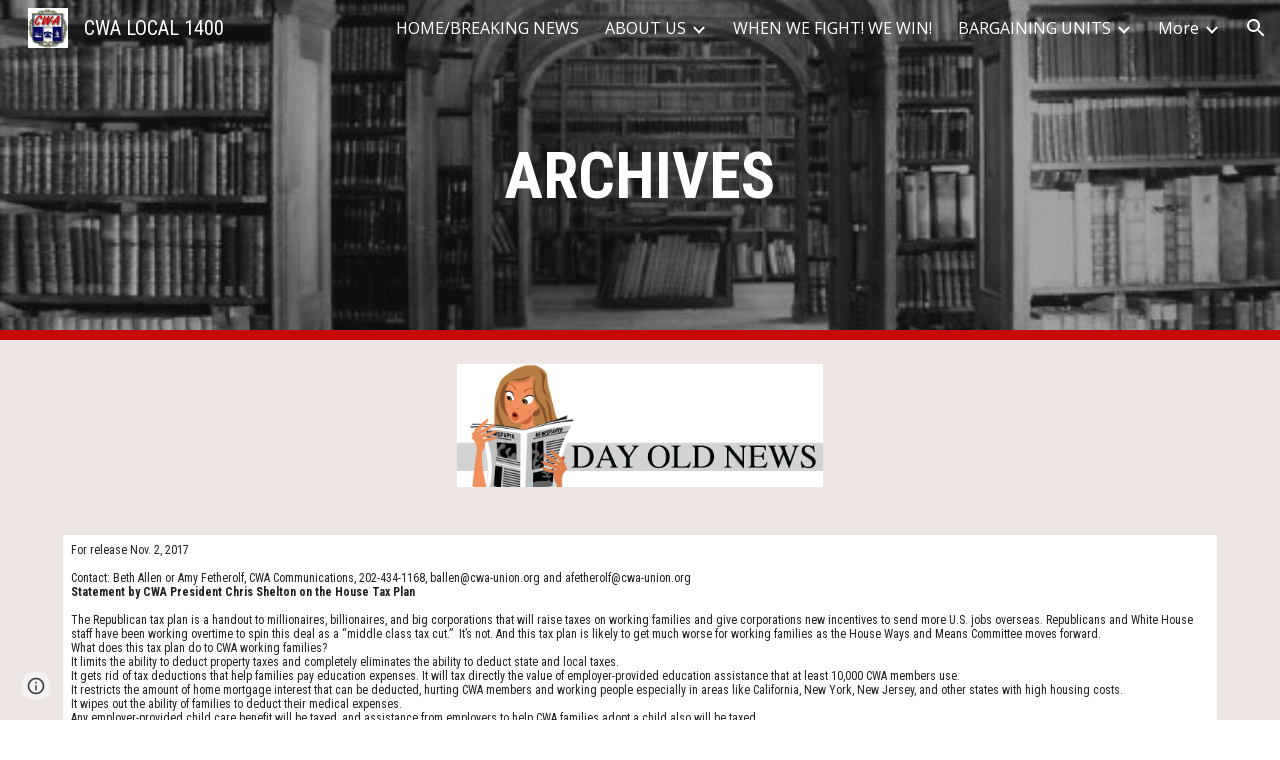

--- FILE ---
content_type: text/html; charset=utf-8
request_url: https://www.cwalocal1400.org/archives
body_size: 135250
content:
<!DOCTYPE html><html lang="en-US" itemscope itemtype="http://schema.org/WebPage"><head><script nonce="uJJwzuNyYdhO9fsAIuU6IQ">window['ppConfig'] = {productName: '6b8ce7c01e3dacd3d2c7a8cd322ff979', deleteIsEnforced:  false , sealIsEnforced:  false , heartbeatRate:  0.5 , periodicReportingRateMillis:  60000.0 , disableAllReporting:  false };(function(){'use strict';function k(a){var b=0;return function(){return b<a.length?{done:!1,value:a[b++]}:{done:!0}}}function l(a){var b=typeof Symbol!="undefined"&&Symbol.iterator&&a[Symbol.iterator];if(b)return b.call(a);if(typeof a.length=="number")return{next:k(a)};throw Error(String(a)+" is not an iterable or ArrayLike");}var m=typeof Object.defineProperties=="function"?Object.defineProperty:function(a,b,c){if(a==Array.prototype||a==Object.prototype)return a;a[b]=c.value;return a};
function n(a){a=["object"==typeof globalThis&&globalThis,a,"object"==typeof window&&window,"object"==typeof self&&self,"object"==typeof global&&global];for(var b=0;b<a.length;++b){var c=a[b];if(c&&c.Math==Math)return c}throw Error("Cannot find global object");}var p=n(this);function q(a,b){if(b)a:{var c=p;a=a.split(".");for(var d=0;d<a.length-1;d++){var e=a[d];if(!(e in c))break a;c=c[e]}a=a[a.length-1];d=c[a];b=b(d);b!=d&&b!=null&&m(c,a,{configurable:!0,writable:!0,value:b})}}
q("Object.is",function(a){return a?a:function(b,c){return b===c?b!==0||1/b===1/c:b!==b&&c!==c}});q("Array.prototype.includes",function(a){return a?a:function(b,c){var d=this;d instanceof String&&(d=String(d));var e=d.length;c=c||0;for(c<0&&(c=Math.max(c+e,0));c<e;c++){var f=d[c];if(f===b||Object.is(f,b))return!0}return!1}});
q("String.prototype.includes",function(a){return a?a:function(b,c){if(this==null)throw new TypeError("The 'this' value for String.prototype.includes must not be null or undefined");if(b instanceof RegExp)throw new TypeError("First argument to String.prototype.includes must not be a regular expression");return this.indexOf(b,c||0)!==-1}});function r(a,b,c){a("https://csp.withgoogle.com/csp/proto/"+encodeURIComponent(b),JSON.stringify(c))}function t(){var a;if((a=window.ppConfig)==null?0:a.disableAllReporting)return function(){};var b,c,d,e;return(e=(b=window)==null?void 0:(c=b.navigator)==null?void 0:(d=c.sendBeacon)==null?void 0:d.bind(navigator))!=null?e:u}function u(a,b){var c=new XMLHttpRequest;c.open("POST",a);c.send(b)}
function v(){var a=(w=Object.prototype)==null?void 0:w.__lookupGetter__("__proto__"),b=x,c=y;return function(){var d=a.call(this),e,f,g,h;r(c,b,{type:"ACCESS_GET",origin:(f=window.location.origin)!=null?f:"unknown",report:{className:(g=d==null?void 0:(e=d.constructor)==null?void 0:e.name)!=null?g:"unknown",stackTrace:(h=Error().stack)!=null?h:"unknown"}});return d}}
function z(){var a=(A=Object.prototype)==null?void 0:A.__lookupSetter__("__proto__"),b=x,c=y;return function(d){d=a.call(this,d);var e,f,g,h;r(c,b,{type:"ACCESS_SET",origin:(f=window.location.origin)!=null?f:"unknown",report:{className:(g=d==null?void 0:(e=d.constructor)==null?void 0:e.name)!=null?g:"unknown",stackTrace:(h=Error().stack)!=null?h:"unknown"}});return d}}function B(a,b){C(a.productName,b);setInterval(function(){C(a.productName,b)},a.periodicReportingRateMillis)}
var D="constructor __defineGetter__ __defineSetter__ hasOwnProperty __lookupGetter__ __lookupSetter__ isPrototypeOf propertyIsEnumerable toString valueOf __proto__ toLocaleString x_ngfn_x".split(" "),E=D.concat,F=navigator.userAgent.match(/Firefox\/([0-9]+)\./),G=(!F||F.length<2?0:Number(F[1])<75)?["toSource"]:[],H;if(G instanceof Array)H=G;else{for(var I=l(G),J,K=[];!(J=I.next()).done;)K.push(J.value);H=K}var L=E.call(D,H),M=[];
function C(a,b){for(var c=[],d=l(Object.getOwnPropertyNames(Object.prototype)),e=d.next();!e.done;e=d.next())e=e.value,L.includes(e)||M.includes(e)||c.push(e);e=Object.prototype;d=[];for(var f=0;f<c.length;f++){var g=c[f];d[f]={name:g,descriptor:Object.getOwnPropertyDescriptor(Object.prototype,g),type:typeof e[g]}}if(d.length!==0){c=l(d);for(e=c.next();!e.done;e=c.next())M.push(e.value.name);var h;r(b,a,{type:"SEAL",origin:(h=window.location.origin)!=null?h:"unknown",report:{blockers:d}})}};var N=Math.random(),O=t(),P=window.ppConfig;P&&(P.disableAllReporting||P.deleteIsEnforced&&P.sealIsEnforced||N<P.heartbeatRate&&r(O,P.productName,{origin:window.location.origin,type:"HEARTBEAT"}));var y=t(),Q=window.ppConfig;if(Q)if(Q.deleteIsEnforced)delete Object.prototype.__proto__;else if(!Q.disableAllReporting){var x=Q.productName;try{var w,A;Object.defineProperty(Object.prototype,"__proto__",{enumerable:!1,get:v(),set:z()})}catch(a){}}
(function(){var a=t(),b=window.ppConfig;b&&(b.sealIsEnforced?Object.seal(Object.prototype):b.disableAllReporting||(document.readyState!=="loading"?B(b,a):document.addEventListener("DOMContentLoaded",function(){B(b,a)})))})();}).call(this);
</script><meta charset="utf-8"><script nonce="uJJwzuNyYdhO9fsAIuU6IQ">var DOCS_timing={}; DOCS_timing['sl']=new Date().getTime();</script><script nonce="uJJwzuNyYdhO9fsAIuU6IQ">function _DumpException(e) {throw e;}</script><script data-id="_gd" nonce="uJJwzuNyYdhO9fsAIuU6IQ">window.WIZ_global_data = {"K1cgmc":"%.@.[null,null,null,[1,1,[1768559185,471591000],4],null,25]]","nQyAE":{}};</script><script nonce="uJJwzuNyYdhO9fsAIuU6IQ">_docs_flag_initialData={"atari-emtpr":false,"atari-eibrm":false,"atari-etm":false,"docs-text-usc":true,"atari-bae":false,"docs-text-etsrdpn":false,"docs-text-etsrds":false,"docs-text-endes":false,"docs-text-escpv":true,"docs-text-ecfs":false,"docs-text-eetxp":false,"docs-text-ettctvs":false,"docs-text-escoubs":false,"docs-text-escivs":false,"docs-text-escitrbs":false,"docs-text-eiosmc":false,"docs-text-etb":false,"docs-text-esbefr":false,"docs-etshc":false,"docs-text-tbcb":2.0E7,"docs-efsmsdl":false,"docs-text-etof":false,"docs-text-ehlb":false,"docs-text-dwit":false,"docs-text-elawp":false,"docs-eec":true,"docs-esff":false,"docs-idu":false,"docs-sup":"","docs-dli":false,"docs-liap":"/naLogImpressions","ilcm":{"eui":"AHKXmL3htcha_isAr7gcq3zI6vyxdGQw7diwplRAyLkE-iHpfQt6W3NS4804da_a9GtUjIqAYMSI","je":1,"sstu":1768734763894119,"si":"COeKt7r6lJIDFetFNwgdKzULWQ","gsc":null,"ei":[5703839,5704621,5706832,5706836,5738513,5738529,5740798,5740814,5743108,5743124,5747265,5758807,5758823,5762243,5762259,5773662,5773678,5774836,5774852,5776501,5776517,5784931,5784947,5784951,5784967,14101306,14101502,14101510,14101534,49472063,49472071,49643568,49643576,49644015,49644023,49769337,49769345,49822921,49822929,49823164,49823172,49833462,49833470,49842855,49842863,49924706,49924714,50266222,50266230,50273528,50273536,50297076,50297084,50549555,50549563,50561343,50561351,50586962,50586970,70971256,70971264,71079938,71079946,71085241,71085249,71120968,71120976,71387889,71387897,71465947,71465955,71501423,71501431,71528597,71528605,71530083,71530091,71544834,71544842,71546425,71546433,71642103,71642111,71658040,71658048,71659813,71659821,71689860,71689868,71710040,71710048,71742921,71742937,71798420,71798436,71798440,71798456,71825383,71825391,71855010,71855018,71897827,71897835,71960540,71960548,94327671,94327679,94353368,94353376,94434257,94434265,94507744,94507752,94523168,94523176,94624865,94624873,94629757,94629765,94660795,94660803,94661802,94661810,94692298,94692306,94744856,94744864,94785229,94785237,94864653,94864661,94904089,94904097,94918952,94918960,95087186,95087194,95087227,95087235,95112873,95112881,95118561,95118569,95135933,95135941,95314802,95314810,95317482,95317490,99265946,99265954,99338440,99338448,99368792,99368800,99402331,99402339,99440853,99440861,99457807,99457815,101508355,101508363,101519280,101519288,101562406,101562414,101631191,101631199,101659254,101659262,101687117,101687125,101754342,101754350,101836971,101836979,101837416,101837424,101855239,101855247,101887664,101887672,101917185,101917193,101922739,101922747,101922880,101922888,101933481,101933489,102030642,102030650,102044278,102044286,102059531,102059539,102070930,102070938,102074087,102074095,102146687,102146695,102161447,102161455,102198282,102198290,102199034,102199050,102244489,102244497,102249831,102262249,102262257,102280628,102280636,102287864,102287872,102343036,102343044,102343380,102343388,102402679,102402687,102428666,102428674,102430621,102430629,102469860,102469868,102515093,102515098,102517339,102517344,102673365,102685384,102685389,102690600,102690608,102691157,102691162,102718396,102721215,102721220,102741226,102741234,102762315,102762323,102774707,102774715,102787553,102807790,102807798,102867835,102867843,102887236,102887244,102903660,102903668,102909750,102909755,102921493,102921501,102925819,102925827,102926523,102926531,102932587,102932595,102944189,102944194,102944268,102944273,102944503,102944508,102944582,102944587,102944680,102944685,102944785,102944790,102956685,102956693,102969762,102969770,102972669,102972677,102973360,102973368,102984172,102984180,102988272,102988277,102988695,102988700,103011418,103011426,103068916,103068924,103176010,103176018,103176419,103176427,103286444,103286452,103288306,103288314,103289103,103289108,103296034,103296042,103326407,103326415,103343830,103343838,103354296,103354304,103354852,103354860,103355353,103355361,103355643,103355651,104530130,104573899,104573907,104615595,104615603,104661247,104661255,104663867,104663883,104699504,104699512,104732763,104732771,104764124,104764132,104801546,104801554,104869084,104869092,104874944,104874960,104907811,104907819,104940397,104940405,104962265,104976617,104976625,104983169,104983177,105060739,105060747,105072273,105072281,105082097,105082105,105112583,105112588,105114679,105114687,105120751,105120767,105140245,105140253,105143309,105143317,105180894,105180902,105276179,105276184,105283687,105283695,105292835,105292843,105293726,105293734,105302073,105302081,105346285,105346293,105360418,105360426,105360882,105360890,105373824,105373832,105393811,105393819,105439171,105439179,115509982,115509990,115533919,115533924,115626258,115626266,115626439,115626447,115669258,115669266,115748247,115748252,115769458,115769466,115786272,115786280,115818444,115818449,115895896,115895904,115909741,115909749,115936304,115936312,115990661,115990669,115996281,115996289,116059345,116059353,116086373,116095154,116095162,116100583,116179574,116179582,116203363,116203368,116221334,116221342,116276461,116276469,116307750,116361222,116371628,116371636,116407665,116416034,116416042,116420468,116425642,116428005,116428882,116448407,116449516,116470832,116479002,116479007,116483680,116483688,116495859,116495867,116498664,116503942,116503961,116542683,116550348,116567571,116567576,116593745,116613094,116613710,116670655,116685398,116685789,116704081,116704119,116714309,116714312,116771113,116771117,116813305,116874912,116877109,116919494,116923675,116924992],"crc":0,"cvi":[]},"docs-ccdil":false,"docs-eil":true,"info_params":{},"buildLabel":"editors.sites-viewer-frontend_20260112.02_p3","docs-show_debug_info":false,"atari-jefp":"/_/view/jserror","docs-jern":"view","atari-rhpp":"/_/view","docs-ecuach":false,"docs-cclt":2033,"docs-ecci":true,"docs-esi":false,"docs-efypr":true,"docs-eyprp":true,"docs-li":"104240","docs-trgthnt":"","docs-etmhn":false,"docs-thnt":"","docs-hbt":[],"docs-hdet":["nMX17M8pQ0kLUkpsP190WPbQDRJQ","17hED8kG50kLUkpsP190TThQn3DA","BDNZR4PXx0kLUkpsP190SJtNPkYt","Etj5wJCQk0kLUkpsP190NwiL8UMa","xCLbbDUPA0kLUkpsP190XkGJiPUm","2NUkoZehW0kLUkpsP190UUNLiXW9","yuvYtd5590kLUkpsP190Qya5K4UR","ZH4rzt2uk0kLUkpsP190UDkF5Bkq","uQUQhn57A0kLUkpsP190WHoihP41","93w8zoRF70kLUkpsP190TxXbtSeV","fAPatjr1X0kLUkpsP190SaRjNRjw","T4vgqqjK70kLUkpsP190ScPehgAW","JyFR2tYWZ0kLUkpsP190Rn3HzkxT","ufXj7vmeJ0kLUkpsP190QURhvJn2","KFks7UeZ30kLUkpsP190UUMR6cvh","LcTa6EjeC0kLUkpsP190RKgvW5qi","s3UFcjGjt0kLUkpsP190Z45ftWRr","o99ewBQXy0kLUkpsP190Nq2qr6tf","PHVyy5uSS0kLUkpsP190SUsYo8gQ","yZn21akid0iSFTCbiEB0WPiGEST3","h2TtqzmQF0kLUkpsP190YPJiQt7p","MZi9vb5UC0kLUkpsP190ReUhvVjy","dSR6SPjB80kLUkpsP190Y3xHa9qA","Bz6B7VmLu0kLUkpsP190W3FeobP7","AiLoubzsd0kLUkpsP190XtYNPgYT","2J3DVQoVh0kLUkpsP190R5wShSrC","MLmbZasLS0kLUkpsP190YHf6Zjsf","S1T4ezMsZ0kLUkpsP190U6GfQUxi","LwAAPYPwi0kLUkpsP190TR4aaiFR","zZpS7TtwA0kLUkpsP190SJfhmHn8","N5u4VeWhx0iSFTCbiEB0VUTNdX6g","XM16tjwrD0iSFTCbiEB0NfzvTeuU","ybYTJk1eD0iSFTCbiEB0QV4rkzSF","TgXar1TSG0iSFTCbiEB0SsXMaKuP","JYfGDkExa0iSFTCbiEB0TTQnEDtH","2i9JBUZ3w0iSFTCbiEB0RytbUoNq","pgvTVXNKa0iSFTCbiEB0ShqmBTMR","NsVnd81bW0iSFTCbiEB0RhcXEK9M","rTQirATnb0iSFTCbiEB0W5cPcA7D","wNyww2Syr0iSFTCbiEB0Pzsbemba","DVdpfbqGj0iSFTCbiEB0RP4dMdFg","WKN3dsuG20iSFTCbiEB0NtEYhMK7","S5iPRteXX0iSFTCbiEB0YkMazE6h","6hmou1AcB0iSFTCbiEB0R9rZWXdz","wvo4NcLUj0iSFTCbiEB0Tt7mcVxE","HWuSeN2AB0iSFTCbiEB0PoBwHT2F","rMLvYG5Cd0iSFTCbiEB0VMB6o5sk","EnxXFzAMR0iSFTCbiEB0NxWnFJEU","rTcCMw3BM0mHq3jmV6o0RHeAExRK","HUYzfGVRa0mHq3jmV6o0Uxe2caXK","1XYMmM1Cu0mHq3jmV6o0Z3pEi8xm","xHhMJiXiV0mHq3jmV6o0WB8WinyM","xwSFpxEiU0mHq3jmV6o0PcnvcKmd","4MBkBg26q0mHq3jmV6o0QeKPRMpY","y5g8iW2T80mHq3jmV6o0Nr8SAj4C","W9YRKy3Lb0iSFTCbiEB0Xfs1EfPr","Ed3nhrN8D0iSFTCbiEB0RN4bJ53y","zxDKY7PC10iSFTCbiEB0UDYPJwDZ","bhEyDmbwi0mHq3jmV6o0TngCF1v2","6rKYZ6uHA0mHq3jmV6o0TeDZjgB8","71Deousgx0mHq3jmV6o0WXBQiyzi","sVEZbUAa70mHq3jmV6o0TNq1M7FF","8ZPFZT5nG0mHq3jmV6o0PJ5yoVh4","P55v8p4Lk0mHq3jmV6o0VjggjHMV","QqnZoz9ko0mHq3jmV6o0QskzBcHn","6nr31z9Wv0mERqSGkGf0VhuvAXWC","RLHeYNm410mERqSGkGf0Y817EUFK","vmx68XtfJ0mERqSGkGf0RCUBfsQr","687J7yD1q0mERqSGkGf0RVmMYHo1","qwhWQy8Zi0mERqSGkGf0W2tdypUF","wF8Sk241e0mERqSGkGf0YNtN6gpV","ijUhdx2QN0mERqSGkGf0TSD26iBJ","3iBLaMnuG0mERqSGkGf0VdY8XuLS","cFR77YEGo0iSFTCbiEB0PcMDWjX2","evUYuNCS80mERqSGkGf0Psi8j3Dw","soWncRV7C0mERqSGkGf0PZheXrWA","TvjoiCaar0mERqSGkGf0S9qS5adj","txL54xWLC0mERqSGkGf0XoEGTvCu","MP3EsW1un0mERqSGkGf0QDkfTxat","N1q4Y3fqz0mERqSGkGf0W1oPWWoc","pnKWhXiJi0mERqSGkGf0RDJejrBm","ffZmMGtYT0suK1NZr2K0QUxSzEMN","NagbcZWyB0suK1NZr2K0SJmfmJ3n","KMcLKvubv0suK1NZr2K0PLMUJ7zr","a13ejFS5i0suK1NZr2K0WzewY5tP","pZ1hXv7ve0suK1NZr2K0U5qoNhyU","pwLDucJZU0ezFcgqx310NgtmYpbV","TCKDVQ6J0Bn3gbW4AcZC0PQKypCa","Z7vabQzZ0Bn3gbW4AcZC0TfvmSab","UUNcLtsso0mERqSGkGf0Uwg2tMZa","wYCZkqoz10fBWirfAym0S1sADKbJ"],"docs-hunds":false,"docs-hae":"PROD","docs-ehn":false,"docs-epq":true,"docs-upap":"/_/view/prefs"}; _docs_flag_cek= null ; if (window['DOCS_timing']) {DOCS_timing['ifdld']=new Date().getTime();}</script><meta name="viewport" content="width=device-width, initial-scale=1"><meta http-equiv="X-UA-Compatible" content="IE=edge"><meta name="referrer" content="strict-origin-when-cross-origin"><link rel="icon" href="https://lh3.googleusercontent.com/sitesv/AAzXCkdVp5R_tZYCBjPal9y6lho4rXMiLt7vMl2hrBFnokcM4IIhre1ittrTMG4NrSkqoZAw4Ta9tQxIQ4WI9-ywv_14S8VaCKBen4msT_hrT7iC-XyKR3P6XNQxn6opOQ2nS17g9L7BWmNAOfeiylNBmbe3l0CGoDKiGsssNll0rMJwuNKgNeewWM19NaQ"><meta property="og:title" content="CWA LOCAL 1400 - ARCHIVES"><meta property="og:type" content="website"><meta property="og:url" content="https://www.cwalocal1400.org/archives"><meta property="og:description" content="
For release Nov. 2, 2017 

Contact: Beth Allen or Amy Fetherolf, CWA Communications, 202-434-1168, ballen@cwa-union.org and afetherolf@cwa-union.org
Statement by CWA President Chris Shelton on the House Tax Plan 

The Republican tax plan is a handout to millionaires, billionaires, and big"><meta itemprop="name" content="CWA LOCAL 1400 - ARCHIVES"><meta itemprop="description" content="
For release Nov. 2, 2017 

Contact: Beth Allen or Amy Fetherolf, CWA Communications, 202-434-1168, ballen@cwa-union.org and afetherolf@cwa-union.org
Statement by CWA President Chris Shelton on the House Tax Plan 

The Republican tax plan is a handout to millionaires, billionaires, and big"><meta itemprop="url" content="https://www.cwalocal1400.org/archives"><meta itemprop="thumbnailUrl" content="https://lh3.googleusercontent.com/sitesv/AAzXCkfyll0i0EQ5V9cGgXgRg88dcoId624bhXVFAhK6GCuXC74ZxRAyT2PpehzRxvlOr1uTR8AVLkNP3DaG-axjWFHjVAcvczXzL39jpQgcpFgkkZaRNg1pAMlqVjVDjTpLjsfqp_Lm4AWSoTGEm4Bbg8SweCnkt1aVSHw=w16383"><meta itemprop="image" content="https://lh3.googleusercontent.com/sitesv/AAzXCkfyll0i0EQ5V9cGgXgRg88dcoId624bhXVFAhK6GCuXC74ZxRAyT2PpehzRxvlOr1uTR8AVLkNP3DaG-axjWFHjVAcvczXzL39jpQgcpFgkkZaRNg1pAMlqVjVDjTpLjsfqp_Lm4AWSoTGEm4Bbg8SweCnkt1aVSHw=w16383"><meta itemprop="imageUrl" content="https://lh3.googleusercontent.com/sitesv/AAzXCkfyll0i0EQ5V9cGgXgRg88dcoId624bhXVFAhK6GCuXC74ZxRAyT2PpehzRxvlOr1uTR8AVLkNP3DaG-axjWFHjVAcvczXzL39jpQgcpFgkkZaRNg1pAMlqVjVDjTpLjsfqp_Lm4AWSoTGEm4Bbg8SweCnkt1aVSHw=w16383"><meta property="og:image" content="https://lh3.googleusercontent.com/sitesv/AAzXCkfyll0i0EQ5V9cGgXgRg88dcoId624bhXVFAhK6GCuXC74ZxRAyT2PpehzRxvlOr1uTR8AVLkNP3DaG-axjWFHjVAcvczXzL39jpQgcpFgkkZaRNg1pAMlqVjVDjTpLjsfqp_Lm4AWSoTGEm4Bbg8SweCnkt1aVSHw=w16383"><link href="https://fonts.googleapis.com/css?family=Roboto%20Condensed%3A400%2C700%7COpen%20Sans%3A400%2C700&display=swap" rel="stylesheet" nonce="5nP0RNmC3xfyFXf4QIb8bA"><link href="https://fonts.googleapis.com/css?family=Google+Sans:400,500|Roboto:300,400,500,700|Source+Code+Pro:400,700&display=swap" rel="stylesheet" nonce="5nP0RNmC3xfyFXf4QIb8bA"><style nonce="5nP0RNmC3xfyFXf4QIb8bA">@media only screen and (max-width: 479px){.FdCeP{font-size: 33.0pt;}}@media only screen and (min-width: 480px) and (max-width: 767px){.FdCeP{font-size: 41.0pt;}}@media only screen and (min-width: 768px) and (max-width: 1279px){.FdCeP{font-size: 48.0pt;}}@media only screen and (min-width: 1280px){.FdCeP{font-size: 48.0pt;}}</style><script nonce="uJJwzuNyYdhO9fsAIuU6IQ">(function() {var img = new Image().src = "https://ssl.gstatic.com/atari/images/results-not-loaded.svg";})();</script><link rel="stylesheet" href="https://www.gstatic.com/_/atari/_/ss/k=atari.vw.0v5IsCnwdCQ.L.W.O/am=AAgGIA/d=1/rs=AGEqA5mPL9GNm5UOrZ-AwRR75ozGRgI1oA" data-id="_cl" nonce="5nP0RNmC3xfyFXf4QIb8bA"><script nonce="uJJwzuNyYdhO9fsAIuU6IQ"></script><title>CWA LOCAL 1400 - ARCHIVES</title><style jsname="ptDGoc" nonce="5nP0RNmC3xfyFXf4QIb8bA">.ImnMyf{background-color: rgba(255,255,255,1); color: rgba(33,33,33,1);}.Vs12Bd{color: rgba(33,33,33,1);}.S5d9Rd{background-color: rgba(199,11,11,1); color: rgba(255,255,255,1);}.O13XJf{height: 340px;}.O13XJf .IFuOkc{background-image: url(https://ssl.gstatic.com/atari/images/level-header.png); background-color: rgba(199,11,11,1); background-position-y: center;}.O13XJf .IFuOkc:before{background-color: rgba(33,33,33,1); opacity: 0.5; display: block;}.O13XJf .zfr3Q{color: rgba(255,255,255,1);}.O13XJf .qnVSj{color: rgba(255,255,255,1);}.O13XJf .Glwbz{color: rgba(255,255,255,1);}.O13XJf .qLrapd{color: rgba(255,255,255,1);}.O13XJf .aHM7ed{color: rgba(255,255,255,1);}.O13XJf .NHD4Gf{color: rgba(255,255,255,1);}.O13XJf .QmpIrf{background-color: rgba(255,255,255,1); border-color: rgba(255,255,255,1); color: rgba(0,0,0,1); font-family: 'Open Sans'; font-size: 13pt; line-height: 22px;}@media only screen and (max-width: 479px){.O13XJf .QmpIrf{font-size: 13pt;}}@media only screen and (min-width: 480px) and (max-width: 767px){.O13XJf .QmpIrf{font-size: 13pt;}}@media only screen and (max-width: 479px){.O13XJf{height: 250px;}}.SBrW1{height: 430px; padding-bottom: 120px; padding-top: 120px;}.Wew9ke{fill: rgba(255,255,255,1);}.fOU46b .YSH9J{color: rgba(255,255,255,1);}.fOU46b .KJll8d{background-color: rgba(255,255,255,1);}.fOU46b .Mz8gvb{color: rgba(255,255,255,1);}.fOU46b .G8QRnc .Mz8gvb{color: rgba(33,33,33,1);}.fOU46b .G8QRnc .YSH9J{color: rgba(33,33,33,1);}.fOU46b .G8QRnc .iWs3gf.chg4Jd:focus{background-color: rgba(33,33,33,0.1199999973);}.fOU46b .G8QRnc .KJll8d{background-color: rgba(33,33,33,1);}.fOU46b .usN8rf .YSH9J{color: rgba(33,33,33,1);}.fOU46b .usN8rf .KJll8d{background-color: rgba(33,33,33,1);}.fOU46b .usN8rf .Mz8gvb{color: rgba(33,33,33,1);}.fOU46b .aCIEDd .YSH9J{color: rgba(33,33,33,1);}.fOU46b .aCIEDd .KJll8d{background-color: rgba(33,33,33,1);}.fOU46b .aCIEDd .Mz8gvb{color: rgba(33,33,33,1);}.fOU46b .a3ETed .YSH9J{color: rgba(255,255,255,1);}.fOU46b .a3ETed .KJll8d{background-color: rgba(255,255,255,1);}.fOU46b .a3ETed .M9vuGd{border-bottom-color: rgba(211,211,211,1);}.fOU46b .a3ETed .Mz8gvb{color: rgba(255,255,255,1);}.fOU46b .zDUgLc{opacity: 0;}.fOU46b .LBrwzc .zDUgLc{opacity: 1; border-bottom-style: none;}.fOU46b .GBy4H .zDUgLc{opacity: 1;}@media only screen and (min-width: 1280px){.XeSM4.b2Iqye.fOU46b .LBrwzc .tCHXDc{color: rgba(255,255,255,1);}}.XeSM4.b2Iqye.fOU46b .LBrwzc .iWs3gf.chg4Jd:focus{background-color: rgba(255,255,255,0.1199999973);}@media only screen and (min-width: 1280px){.KuNac.b2Iqye.fOU46b .GBy4H .tCHXDc{color: rgba(33,33,33,1);}}.KuNac.b2Iqye.fOU46b .GBy4H .iWs3gf.chg4Jd:focus{background-color: rgba(33,33,33,0.1199999973);}@media only screen and (min-width: 1280px){.KuNac.G9Qloe.fOU46b .GBy4H .tCHXDc{color: rgba(255,255,255,1);}}.KuNac.G9Qloe.fOU46b .GBy4H .iWs3gf.chg4Jd:focus{background-color: rgba(255,255,255,0.1199999973);}@media only screen and (min-width: 1280px){.XeSM4.G9Qloe.fOU46b .LBrwzc .tCHXDc{color: rgba(33,33,33,1);}}.XeSM4.G9Qloe.fOU46b .LBrwzc .iWs3gf.chg4Jd:focus{background-color: rgba(33,33,33,0.1199999973);}.LBrwzc .YSH9J{color: rgba(33,33,33,1);}.LBrwzc .oNsfjf{color: rgba(33,33,33,1);}.LBrwzc .KJll8d{background-color: rgba(33,33,33,1);}.LBrwzc .YTv4We.chg4Jd:focus:before{border-color: rgba(33,33,33,1); display: block;}.LBrwzc .Mz8gvb{color: rgba(33,33,33,1);}.LBrwzc .wgxiMe{background-color: rgba(255,255,255,1);}.LBrwzc .zDUgLc{border-bottom-color: rgba(204,204,204,1); border-bottom-width: 1px; border-bottom-style: solid;}.GBy4H .wgxiMe{background-color: rgba(0,0,0,1);}.JzO0Vc{background-color: rgba(79,71,78,1);}.M63kCb{background-color: rgba(238,229,229,1);}.zfr3Q{font-family: 'Open Sans'; color: rgba(33,33,33,1); font-size: 13pt; line-height: 1.55; margin-top: 14px;}.qnVSj{color: rgba(33,33,33,1);}.Glwbz{color: rgba(33,33,33,1);}.qLrapd{color: rgba(33,33,33,1);}.aHM7ed{color: rgba(33,33,33,1);}.NHD4Gf{color: rgba(33,33,33,1);}.zfr3Q .OUGEr{color: rgba(33,33,33,1);}.dhtgD{text-decoration: none; border-bottom-style: solid; border-bottom-width: 1px; font-weight: 700;}.dhtgD:hover{border-bottom-color: rgba(199,11,11,1); border-bottom-style: solid; border-bottom-width: 1px;}.lQAHbd .dhtgD:visited{border-bottom-color: rgba(0,0,0,1);}.lQAHbd .dhtgD:hover{border-bottom-color: rgba(33,33,33,1);}.dhtgD:active{border-bottom-color: rgba(199,11,11,1); border-bottom-style: solid; border-bottom-width: 1px;}.dhtgD:visited{border-bottom-color: rgba(199,11,11,1); border-bottom-style: solid; border-bottom-width: 1px;}.duRjpb{font-family: 'Roboto Condensed'; font-size: 37pt; line-height: 1.25; font-weight: 400; margin-top: 20px;}.Ap4VC{margin-bottom: -20px;}.JYVBee{font-family: 'Roboto Condensed'; font-size: 28pt; line-height: 1.21; font-weight: 400; margin-top: 20px;}.CobnVe{margin-bottom: -20px;}.OmQG5e{font-family: 'Open Sans'; font-size: 16pt; line-height: 1.27; margin-top: 18px; font-weight: 400;}.GV3q8e{margin-bottom: -18px;}.TMjjoe{font-family: 'Roboto Condensed'; font-size: 9pt; line-height: 1.2; margin-top: 0px;}.Zjiec{font-family: 'Roboto Condensed'; font-weight: 400; font-size: 15pt; line-height: 1.4; margin-top: 48px; margin-left: 48px; margin-bottom: 62px; margin-right: 32px;}.XMyrgf{margin-top: 48px; margin-left: 48px; margin-bottom: 0px; margin-right: 32px;}.PsKE7e{font-family: 'Open Sans'; font-weight: 400; font-size: 12pt; padding-left: 10px; padding-right: 10px;}.lhZOrc{font-weight: 700;}.lhZOrc .hDrhEe{border-bottom-width: 7px; border-bottom-color: rgba(199,11,11,1); border-bottom-style: solid;}.TlfmSc{font-family: 'Roboto Condensed'; font-weight: 400; font-size: 15pt; line-height: 1.4;}.zDUgLc{background-color: rgba(79,71,78,1); opacity: 1;}.baZpAe{background-color: rgba(255,255,255,1);}.N0neUc{background-color: rgba(255,255,255,0);}.ySLm4c{background-color: rgba(255,255,255,0); font-family: 'Open Sans';}.KUB40b{background-color: transparent;}.OWlOyc{background-color: rgba(255,255,255,0);}.iwQgFb{background-color: rgba(195,188,188,1); height: 3px; margin-top: 8px;}.CbiMKe{background-color: rgba(199,11,11,1);}.QmpIrf{background-color: rgba(199,11,11,1); border-color: rgba(199,11,11,1); color: rgba(255,255,255,1); font-family: 'Open Sans'; font-size: 13pt; line-height: 22px;}.LRAOtb{background-color: rgba(255,255,255,1);}.qeLZfd .zfr3Q{color: rgba(33,33,33,1);}.qeLZfd .zfr3Q .OUGEr{color: rgba(33,33,33,1);}.qeLZfd .qnVSj{color: rgba(33,33,33,1);}.qeLZfd .Glwbz{color: rgba(33,33,33,1);}.qeLZfd .qLrapd{color: rgba(33,33,33,1);}.qeLZfd .aHM7ed{color: rgba(33,33,33,1);}.qeLZfd .NHD4Gf{color: rgba(33,33,33,1);}.qeLZfd .LRAOtb{background-color: transparent;}.qeLZfd .baZpAe{background-color: transparent;}.qeLZfd .iwQgFb{background-color: rgba(195,188,188,1);}.lQAHbd:before{background-color: rgba(199,11,11,1); display: block;}.lQAHbd .zfr3Q{color: rgba(255,255,255,1);}.lQAHbd .zfr3Q .OUGEr{color: rgba(255,255,255,1);}.lQAHbd .qnVSj{color: rgba(255,255,255,1);}.lQAHbd .Glwbz{color: rgba(255,255,255,1);}.lQAHbd .qLrapd{color: rgba(255,255,255,1);}.lQAHbd .aHM7ed{color: rgba(255,255,255,1);}.lQAHbd .NHD4Gf{color: rgba(255,255,255,1);}.lQAHbd .LRAOtb{background-color: transparent;}.lQAHbd .baZpAe{background-color: transparent;}.lQAHbd .iwQgFb{background-color: rgba(215,83,83,1);}.lQAHbd .QmpIrf{background-color: rgba(255,255,255,1); border-color: rgba(255,255,255,1); color: rgba(0,0,0,1); font-family: 'Open Sans'; font-size: 13pt; line-height: 22px;}.lQAHbd .CbiMKe{background-color: rgba(255,255,255,1);}@media only screen and (max-width: 479px){.lQAHbd .QmpIrf{font-size: 13pt;}}@media only screen and (min-width: 480px) and (max-width: 767px){.lQAHbd .QmpIrf{font-size: 13pt;}}.LB7kq .IFuOkc{border-bottom-color: rgba(199,11,11,1); border-bottom-width: 10px; border-bottom-style: solid;}.LB7kq .duRjpb{font-size: 63pt; line-height: 1.25; margin-bottom: 19px;}@media only screen and (max-width: 479px){.LB7kq .duRjpb{font-size: 41pt;}}@media only screen and (min-width: 480px) and (max-width: 767px){.LB7kq .duRjpb{font-size: 53pt;}}.gk8rDe .duRjpb{font-size: 48pt;}.LB7kq.gk8rDe .zfr3Q{color: rgba(0,0,0,1);}@media only screen and (max-width: 479px){.gk8rDe .duRjpb{font-size: 32pt;}}@media only screen and (min-width: 480px) and (max-width: 767px){.gk8rDe .duRjpb{font-size: 41pt;}}.LB7kq .baZpAe{background-color: transparent;}.LB7kq .JYVBee{font-size: 28pt; line-height: 1.18;}@media only screen and (max-width: 479px){.LB7kq .JYVBee{font-size: 21pt;}}@media only screen and (min-width: 480px) and (max-width: 767px){.LB7kq .JYVBee{font-size: 25pt;}}.cJgDec .baZpAe{background-color: transparent;}.cJgDec .baZpAe .OUGEr{color: rgba(255,255,255,1);}.cJgDec .baZpAe .LRAOtb{background-color: transparent;}.cJgDec .zfr3Q{color: rgba(255,255,255,1);}.cJgDec .qnVSj{color: rgba(255,255,255,1);}.cJgDec .Glwbz{color: rgba(255,255,255,1);}.cJgDec .qLrapd{color: rgba(255,255,255,1);}.cJgDec .aHM7ed{color: rgba(255,255,255,1);}.cJgDec .NHD4Gf{color: rgba(255,255,255,1);}.cJgDec .IFuOkc:before{background-color: rgba(33,33,33,1); opacity: 0.5; display: block;}.cJgDec .QmpIrf{background-color: rgba(255,255,255,1); border-color: rgba(255,255,255,1); color: rgba(0,0,0,1); font-family: 'Open Sans'; font-size: 13pt; line-height: 22px;}@media only screen and (max-width: 479px){.cJgDec .QmpIrf{font-size: 13pt;}}@media only screen and (min-width: 480px) and (max-width: 767px){.cJgDec .QmpIrf{font-size: 13pt;}}.tpmmCb .baZpAe{background-color: transparent;}.tpmmCb .baZpAe .OUGEr{color: rgba(0,0,0,1);}.tpmmCb .baZpAe .LRAOtb{background-color: transparent;}.tpmmCb .zfr3Q{color: rgba(0,0,0,1);}.tpmmCb .qnVSj{color: rgba(0,0,0,1);}.tpmmCb .Glwbz{color: rgba(0,0,0,1);}.tpmmCb .qLrapd{color: rgba(0,0,0,1);}.tpmmCb .aHM7ed{color: rgba(0,0,0,1);}.tpmmCb .NHD4Gf{color: rgba(0,0,0,1);}.tpmmCb .IFuOkc:before{background-color: rgba(255,255,255,1); display: block;}.tpmmCb .Wew9ke{fill: rgba(0,0,0,1);}.tpmmCb .QmpIrf{background-color: rgba(255,255,255,1); border-color: rgba(255,255,255,1); color: rgba(0,0,0,1); font-family: 'Open Sans'; font-size: 13pt; line-height: 22px;}@media only screen and (max-width: 479px){.tpmmCb .QmpIrf{font-size: 13pt;}}@media only screen and (min-width: 480px) and (max-width: 767px){.tpmmCb .QmpIrf{font-size: 13pt;}}.gk8rDe{padding-top: 60px;}.gk8rDe .QmpIrf{background-color: rgba(199,11,11,1); border-color: rgba(199,11,11,1); color: rgba(255,255,255,1); font-family: 'Open Sans'; font-size: 13pt; line-height: 22px;}@media only screen and (max-width: 479px){.gk8rDe .QmpIrf{font-size: 13pt;}}@media only screen and (min-width: 480px) and (max-width: 767px){.gk8rDe .QmpIrf{font-size: 13pt;}}@media only screen and (max-width: 479px){.gk8rDe{padding-top: 32px; padding-bottom: 32px;}}.YSH9J{color: rgba(255,255,255,1);}.iWs3gf.chg4Jd:focus{background-color: rgba(255,255,255,0.1199999973);}.oNsfjf{color: rgba(255,255,255,1);}.wgxiMe{background-color: rgba(79,71,78,1);}.qV4dIc{border-bottom-color: rgba(255,255,255,0); border-bottom-style: solid; border-bottom-width: 8px; padding-top: 14px; padding-bottom: 6px; padding-left: 2px; padding-right: 2px; margin-left: 10px; margin-right: 10px;}.jgXgSe{line-height: 28px;}.u5fiyc{line-height: 28px;}.M9vuGd{border-bottom-color: rgba(199,11,11,1);}.eWDljc{background-color: rgba(79,71,78,1); padding-bottom: 28px;}.IKA38e{padding-left: 36px; margin-top: 20px;}.hDrhEe{font-family: 'Open Sans'; margin-left: 12px; margin-right: 12px; padding-left: 0px; display: inline-block; max-width: 90%;}.baH5ib .hDrhEe{margin-left: 4px; padding-left: 0px;}.PsKE7e:hover{opacity: 0.6;}.BFDQOb:hover{opacity: 0.6;}.QcmuFb{padding-left: 20px;}.vDPrib{padding-left: 40px;}.TBDXjd{padding-left: 60px;}.bYeK8e{padding-left: 80px;}.CuqSDe{padding-left: 100px;}.Havqpe{padding-left: 120px;}.JvDrRe{padding-left: 140px;}.o5lrIf{padding-left: 160px;}.yOJW7c{padding-left: 180px;}.rB8cye{padding-left: 200px;}.RuayVd{padding-right: 20px;}.YzcKX{padding-right: 40px;}.reTV0b{padding-right: 60px;}.vSYeUc{padding-right: 80px;}.PxtZIe{padding-right: 100px;}.ahQMed{padding-right: 120px;}.rzhcXb{padding-right: 140px;}.PBhj0b{padding-right: 160px;}.TlN46c{padding-right: 180px;}.GEdNnc{padding-right: 200px;}.xkUom{border-color: rgba(33,33,33,1); color: rgba(33,33,33,1); font-family: 'Open Sans'; font-size: 13pt; line-height: 22px;}.xkUom:hover{background-color: rgba(33,33,33,0.1000000015); font-size: 13pt; line-height: 22px;}.KjwKmc{color: rgba(33,33,33,1); font-family: 'Open Sans'; font-size: 13pt; line-height: 22px;}.KjwKmc:hover{background-color: rgba(33,33,33,0.1000000015); font-size: 13pt; line-height: 22px;}.lQAHbd .xkUom{border-color: rgba(255,255,255,1); color: rgba(255,255,255,1); font-family: 'Open Sans'; font-size: 13pt; line-height: 22px;}.lQAHbd .xkUom:hover{background-color: rgba(255,255,255,0.1000000015);}.lQAHbd .KjwKmc{color: rgba(255,255,255,1); font-family: 'Open Sans'; font-size: 13pt; line-height: 22px;}.lQAHbd .KjwKmc:hover{background-color: rgba(255,255,255,0.1000000015);}@media only screen and (max-width: 479px){.lQAHbd .xkUom{font-size: 13pt;}}@media only screen and (min-width: 480px) and (max-width: 767px){.lQAHbd .xkUom{font-size: 13pt;}}@media only screen and (max-width: 479px){.lQAHbd .KjwKmc{font-size: 13pt;}}@media only screen and (min-width: 480px) and (max-width: 767px){.lQAHbd .KjwKmc{font-size: 13pt;}}.lQAHbd .Mt0nFe{border-color: rgba(255,255,255,0.200000003);}.cJgDec .xkUom{border-color: rgba(255,255,255,1); color: rgba(255,255,255,1); font-family: 'Open Sans'; font-size: 13pt; line-height: 22px;}.cJgDec .xkUom:hover{background-color: rgba(255,255,255,0.1000000015);}.cJgDec .KjwKmc{color: rgba(255,255,255,1); font-family: 'Open Sans'; font-size: 13pt; line-height: 22px;}.cJgDec .KjwKmc:hover{background-color: rgba(255,255,255,0.1000000015);}@media only screen and (max-width: 479px){.cJgDec .xkUom{font-size: 13pt;}}@media only screen and (min-width: 480px) and (max-width: 767px){.cJgDec .xkUom{font-size: 13pt;}}@media only screen and (max-width: 479px){.cJgDec .KjwKmc{font-size: 13pt;}}@media only screen and (min-width: 480px) and (max-width: 767px){.cJgDec .KjwKmc{font-size: 13pt;}}.tpmmCb .xkUom{border-color: rgba(0,0,0,1); color: rgba(0,0,0,1); font-family: 'Open Sans'; font-size: 13pt; line-height: 22px;}.tpmmCb .xkUom:hover{background-color: rgba(33,33,33,0.1000000015);}.tpmmCb .KjwKmc{color: rgba(0,0,0,1); font-family: 'Open Sans'; font-size: 13pt; line-height: 22px;}.tpmmCb .KjwKmc:hover{background-color: rgba(33,33,33,0.1000000015);}@media only screen and (max-width: 479px){.tpmmCb .xkUom{font-size: 13pt;}}@media only screen and (min-width: 480px) and (max-width: 767px){.tpmmCb .xkUom{font-size: 13pt;}}@media only screen and (max-width: 479px){.tpmmCb .KjwKmc{font-size: 13pt;}}@media only screen and (min-width: 480px) and (max-width: 767px){.tpmmCb .KjwKmc{font-size: 13pt;}}.gk8rDe .xkUom{border-color: rgba(33,33,33,1); color: rgba(33,33,33,1); font-family: 'Open Sans'; font-size: 13pt; line-height: 22px;}.gk8rDe .xkUom:hover{background-color: rgba(33,33,33,0.1000000015);}.gk8rDe .KjwKmc{color: rgba(33,33,33,1); font-family: 'Open Sans'; font-size: 13pt; line-height: 22px;}.gk8rDe .KjwKmc:hover{background-color: rgba(33,33,33,0.1000000015);}@media only screen and (max-width: 479px){.gk8rDe .xkUom{font-size: 13pt;}}@media only screen and (min-width: 480px) and (max-width: 767px){.gk8rDe .xkUom{font-size: 13pt;}}@media only screen and (max-width: 479px){.gk8rDe .KjwKmc{font-size: 13pt;}}@media only screen and (min-width: 480px) and (max-width: 767px){.gk8rDe .KjwKmc{font-size: 13pt;}}.O13XJf .xkUom{border-color: rgba(255,255,255,1); color: rgba(255,255,255,1); font-family: 'Open Sans'; font-size: 13pt; line-height: 22px;}.O13XJf .xkUom:hover{background-color: rgba(255,255,255,0.1000000015);}.O13XJf .KjwKmc{color: rgba(255,255,255,1); font-family: 'Open Sans'; font-size: 13pt; line-height: 22px;}.O13XJf .KjwKmc:hover{background-color: rgba(255,255,255,0.1000000015);}@media only screen and (max-width: 479px){.O13XJf .xkUom{font-size: 13pt;}}@media only screen and (min-width: 480px) and (max-width: 767px){.O13XJf .xkUom{font-size: 13pt;}}@media only screen and (max-width: 479px){.O13XJf .KjwKmc{font-size: 13pt;}}@media only screen and (min-width: 480px) and (max-width: 767px){.O13XJf .KjwKmc{font-size: 13pt;}}.Y4CpGd{font-family: 'Open Sans'; font-size: 13pt;}.CMArNe{background-color: rgba(238,229,229,1);}@media only screen and (max-width: 479px){.duRjpb{font-size: 26pt;}}@media only screen and (min-width: 480px) and (max-width: 767px){.duRjpb{font-size: 32pt;}}@media only screen and (max-width: 479px){.JYVBee{font-size: 21pt;}}@media only screen and (min-width: 480px) and (max-width: 767px){.JYVBee{font-size: 25pt;}}@media only screen and (max-width: 479px){.OmQG5e{font-size: 15pt;}}@media only screen and (min-width: 480px) and (max-width: 767px){.OmQG5e{font-size: 15pt;}}@media only screen and (max-width: 479px){.TMjjoe{font-size: 9pt;}}@media only screen and (min-width: 480px) and (max-width: 767px){.TMjjoe{font-size: 9pt;}}@media only screen and (max-width: 479px){.Zjiec{font-size: 14pt;}}@media only screen and (min-width: 480px) and (max-width: 767px){.Zjiec{font-size: 15pt;}}@media only screen and (max-width: 479px){.PsKE7e{font-size: 12pt;}}@media only screen and (min-width: 480px) and (max-width: 767px){.PsKE7e{font-size: 12pt;}}@media only screen and (max-width: 479px){.TlfmSc{font-size: 14pt;}}@media only screen and (min-width: 480px) and (max-width: 767px){.TlfmSc{font-size: 15pt;}}@media only screen and (max-width: 479px){.QmpIrf{font-size: 13pt;}}@media only screen and (min-width: 480px) and (max-width: 767px){.QmpIrf{font-size: 13pt;}}@media only screen and (max-width: 479px){.xkUom{font-size: 13pt;}}@media only screen and (min-width: 480px) and (max-width: 767px){.xkUom{font-size: 13pt;}}@media only screen and (max-width: 479px){.xkUom:hover{font-size: 13pt;}}@media only screen and (min-width: 480px) and (max-width: 767px){.xkUom:hover{font-size: 13pt;}}@media only screen and (max-width: 479px){.KjwKmc{font-size: 13pt;}}@media only screen and (min-width: 480px) and (max-width: 767px){.KjwKmc{font-size: 13pt;}}@media only screen and (max-width: 479px){.KjwKmc:hover{font-size: 13pt;}}@media only screen and (min-width: 480px) and (max-width: 767px){.KjwKmc:hover{font-size: 13pt;}}section[id="h.107004c6e0bfe367_1"] .IFuOkc:before{opacity: 0.4;}</style><script nonce="uJJwzuNyYdhO9fsAIuU6IQ">_at_config = [null,"AIzaSyChg3MFqzdi1P5J-YvEyakkSA1yU7HRcDI","897606708560-a63d8ia0t9dhtpdt4i3djab2m42see7o.apps.googleusercontent.com",null,null,null,null,null,null,null,null,null,null,null,"SITES_%s",null,null,null,null,null,null,null,null,null,["AHKXmL3htcha_isAr7gcq3zI6vyxdGQw7diwplRAyLkE-iHpfQt6W3NS4804da_a9GtUjIqAYMSI",1,"COeKt7r6lJIDFetFNwgdKzULWQ",1768734763894119,[5703839,5704621,5706832,5706836,5738513,5738529,5740798,5740814,5743108,5743124,5747265,5758807,5758823,5762243,5762259,5773662,5773678,5774836,5774852,5776501,5776517,5784931,5784947,5784951,5784967,14101306,14101502,14101510,14101534,49472063,49472071,49643568,49643576,49644015,49644023,49769337,49769345,49822921,49822929,49823164,49823172,49833462,49833470,49842855,49842863,49924706,49924714,50266222,50266230,50273528,50273536,50297076,50297084,50549555,50549563,50561343,50561351,50586962,50586970,70971256,70971264,71079938,71079946,71085241,71085249,71120968,71120976,71387889,71387897,71465947,71465955,71501423,71501431,71528597,71528605,71530083,71530091,71544834,71544842,71546425,71546433,71642103,71642111,71658040,71658048,71659813,71659821,71689860,71689868,71710040,71710048,71742921,71742937,71798420,71798436,71798440,71798456,71825383,71825391,71855010,71855018,71897827,71897835,71960540,71960548,94327671,94327679,94353368,94353376,94434257,94434265,94507744,94507752,94523168,94523176,94624865,94624873,94629757,94629765,94660795,94660803,94661802,94661810,94692298,94692306,94744856,94744864,94785229,94785237,94864653,94864661,94904089,94904097,94918952,94918960,95087186,95087194,95087227,95087235,95112873,95112881,95118561,95118569,95135933,95135941,95314802,95314810,95317482,95317490,99265946,99265954,99338440,99338448,99368792,99368800,99402331,99402339,99440853,99440861,99457807,99457815,101508355,101508363,101519280,101519288,101562406,101562414,101631191,101631199,101659254,101659262,101687117,101687125,101754342,101754350,101836971,101836979,101837416,101837424,101855239,101855247,101887664,101887672,101917185,101917193,101922739,101922747,101922880,101922888,101933481,101933489,102030642,102030650,102044278,102044286,102059531,102059539,102070930,102070938,102074087,102074095,102146687,102146695,102161447,102161455,102198282,102198290,102199034,102199050,102244489,102244497,102249831,102262249,102262257,102280628,102280636,102287864,102287872,102343036,102343044,102343380,102343388,102402679,102402687,102428666,102428674,102430621,102430629,102469860,102469868,102515093,102515098,102517339,102517344,102673365,102685384,102685389,102690600,102690608,102691157,102691162,102718396,102721215,102721220,102741226,102741234,102762315,102762323,102774707,102774715,102787553,102807790,102807798,102867835,102867843,102887236,102887244,102903660,102903668,102909750,102909755,102921493,102921501,102925819,102925827,102926523,102926531,102932587,102932595,102944189,102944194,102944268,102944273,102944503,102944508,102944582,102944587,102944680,102944685,102944785,102944790,102956685,102956693,102969762,102969770,102972669,102972677,102973360,102973368,102984172,102984180,102988272,102988277,102988695,102988700,103011418,103011426,103068916,103068924,103176010,103176018,103176419,103176427,103286444,103286452,103288306,103288314,103289103,103289108,103296034,103296042,103326407,103326415,103343830,103343838,103354296,103354304,103354852,103354860,103355353,103355361,103355643,103355651,104530130,104573899,104573907,104615595,104615603,104661247,104661255,104663867,104663883,104699504,104699512,104732763,104732771,104764124,104764132,104801546,104801554,104869084,104869092,104874944,104874960,104907811,104907819,104940397,104940405,104962265,104976617,104976625,104983169,104983177,105060739,105060747,105072273,105072281,105082097,105082105,105112583,105112588,105114679,105114687,105120751,105120767,105140245,105140253,105143309,105143317,105180894,105180902,105276179,105276184,105283687,105283695,105292835,105292843,105293726,105293734,105302073,105302081,105346285,105346293,105360418,105360426,105360882,105360890,105373824,105373832,105393811,105393819,105439171,105439179,115509982,115509990,115533919,115533924,115626258,115626266,115626439,115626447,115669258,115669266,115748247,115748252,115769458,115769466,115786272,115786280,115818444,115818449,115895896,115895904,115909741,115909749,115936304,115936312,115990661,115990669,115996281,115996289,116059345,116059353,116086373,116095154,116095162,116100583,116179574,116179582,116203363,116203368,116221334,116221342,116276461,116276469,116307750,116361222,116371628,116371636,116407665,116416034,116416042,116420468,116425642,116428005,116428882,116448407,116449516,116470832,116479002,116479007,116483680,116483688,116495859,116495867,116498664,116503942,116503961,116542683,116550348,116567571,116567576,116593745,116613094,116613710,116670655,116685398,116685789,116704081,116704119,116714309,116714312,116771113,116771117,116813305,116874912,116877109,116919494,116923675,116924992]],null,null,null,null,0,null,null,null,null,null,null,null,null,null,"https://drive.google.com",null,null,null,null,null,null,null,null,null,0,1,null,null,null,null,null,null,null,null,null,null,null,null,null,null,null,null,null,null,null,null,null,null,null,null,null,null,null,null,null,null,null,null,null,null,null,null,null,null,null,null,null,null,null,null,null,null,"v2internal","https://docs.google.com",null,null,null,null,null,null,"https://sites.google.com/new/",null,null,null,null,null,0,null,null,null,null,null,null,null,null,null,null,null,null,null,null,null,null,null,null,null,null,null,1,"",null,null,null,null,null,null,null,null,null,null,null,null,6,null,null,"https://accounts.google.com/o/oauth2/auth","https://accounts.google.com/o/oauth2/postmessageRelay",null,null,null,null,78,"https://sites.google.com/new/?usp\u003dviewer_footer",null,null,null,null,null,null,null,null,null,null,null,null,null,null,null,null,null,null,null,null,null,null,null,null,null,null,null,null,null,null,null,null,null,null,null,null,null,null,null,null,null,null,null,null,null,null,null,null,null,null,null,null,null,"https://www.gstatic.com/atari/embeds/83a60601c213b72fb19c1855fb0c5f26/intermediate-frame-minified.html",1,null,"v2beta",null,null,null,null,null,null,4,"https://accounts.google.com/o/oauth2/iframe",null,null,null,null,null,null,"https://1182052771-atari-embeds.googleusercontent.com/embeds/16cb204cf3a9d4d223a0a3fd8b0eec5d/inner-frame-minified.html",null,null,null,null,null,null,null,null,null,null,null,null,null,null,null,null,null,null,null,null,null,null,null,null,null,null,null,null,null,null,null,null,null,null,null,null,null,null,null,null,null,null,null,null,null,null,null,null,null,null,null,null,null,null,null,null,null,null,null,null,null,null,null,null,null,null,0,null,null,null,null,null,null,null,null,null,null,null,null,null,null,null,null,null,null,null,null,null,null,null,null,null,null,null,null,null,null,null,null,null,null,null,null,null,null,null,null,null,null,null,null,null,null,null,null,null,null,null,null,null,null,0,null,null,null,null,null,null,0,null,"",null,null,null,null,null,null,null,null,null,null,null,null,null,null,null,null,null,1,null,null,null,null,0,"[]",null,null,null,null,null,null,null,null,null,null,null,null,null,null,1,null,null,[1768734763895,"editors.sites-viewer-frontend_20260112.02_p3","856915879",null,1,1,""],null,null,null,null,0,null,null,0,null,null,null,null,null,null,null,null,20,500,"https://domains.google.com",null,0,null,null,null,null,null,null,null,null,null,null,null,0,null,null,null,null,null,null,null,null,null,null,1,0,1,0,0,0,0,null,null,null,null,null,"https://www.google.com/calendar/embed",null,null,null,null,0,null,null,null,null,null,null,null,null,null,null,0,null,null,null,null,null,null,null,null,null,null,null,null,null,"PROD",null,null,1,null,null,null,null,"wYCZkqoz10fBWirfAym0S1sADKbJ",null,1,{"500":0,"503":0,"506":0}]; window.globals = {"enableAnalytics":true,"webPropertyId":"","showDebug":false,"hashedSiteId":"567c89d3ada334896a455206fbcf93edf4f261b9f9e0ab74b4ca738a94387b42","normalizedPath":"cwalocal1400.org/cwalocal1400/archives","pageTitle":"ARCHIVES"}; function gapiLoaded() {if (globals.gapiLoaded == undefined) {globals.gapiLoaded = true;} else {globals.gapiLoaded();}}window.messages = []; window.addEventListener && window.addEventListener('message', function(e) {if (window.messages && e.data && e.data.magic == 'SHIC') {window.messages.push(e);}});</script><script src="https://apis.google.com/js/client.js?onload=gapiLoaded" nonce="uJJwzuNyYdhO9fsAIuU6IQ"></script><script nonce="uJJwzuNyYdhO9fsAIuU6IQ">(function(){var l=typeof Object.defineProperties=="function"?Object.defineProperty:function(a,b,c){if(a==Array.prototype||a==Object.prototype)return a;a[b]=c.value;return a},aa=function(a){a=["object"==typeof globalThis&&globalThis,a,"object"==typeof window&&window,"object"==typeof self&&self,"object"==typeof global&&global];for(var b=0;b<a.length;++b){var c=a[b];if(c&&c.Math==Math)return c}throw Error("Cannot find global object");},m=aa(this),ba="Int8 Uint8 Uint8Clamped Int16 Uint16 Int32 Uint32 Float32 Float64".split(" ");
m.BigInt64Array&&(ba.push("BigInt64"),ba.push("BigUint64"));
var q=function(a,b){if(b)a:{var c=m;a=a.split(".");for(var d=0;d<a.length-1;d++){var f=a[d];if(!(f in c))break a;c=c[f]}a=a[a.length-1];d=c[a];b=b(d);b!=d&&b!=null&&l(c,a,{configurable:!0,writable:!0,value:b})}},ca=function(a){var b=0;return function(){return b<a.length?{done:!1,value:a[b++]}:{done:!0}}},r=function(a){var b=typeof Symbol!="undefined"&&Symbol.iterator&&a[Symbol.iterator];if(b)return b.call(a);if(typeof a.length=="number")return{next:ca(a)};throw Error(String(a)+" is not an iterable or ArrayLike");
},t=function(a){if(!(a instanceof Array)){a=r(a);for(var b,c=[];!(b=a.next()).done;)c.push(b.value);a=c}return a},v=function(a){return u(a,a)},u=function(a,b){a.raw=b;Object.freeze&&(Object.freeze(a),Object.freeze(b));return a},w=function(a,b){return Object.prototype.hasOwnProperty.call(a,b)},da=typeof Object.assign=="function"?Object.assign:function(a,b){if(a==null)throw new TypeError("No nullish arg");a=Object(a);for(var c=1;c<arguments.length;c++){var d=arguments[c];if(d)for(var f in d)w(d,f)&&
(a[f]=d[f])}return a};q("Object.assign",function(a){return a||da});var ea=function(){for(var a=Number(this),b=[],c=a;c<arguments.length;c++)b[c-a]=arguments[c];return b};q("globalThis",function(a){return a||m});
q("Symbol",function(a){if(a)return a;var b=function(g,n){this.N=g;l(this,"description",{configurable:!0,writable:!0,value:n})};b.prototype.toString=function(){return this.N};var c="jscomp_symbol_"+(Math.random()*1E9>>>0)+"_",d=0,f=function(g){if(this instanceof f)throw new TypeError("Symbol is not a constructor");return new b(c+(g||"")+"_"+d++,g)};return f});
q("Symbol.iterator",function(a){if(a)return a;a=Symbol("Symbol.iterator");l(Array.prototype,a,{configurable:!0,writable:!0,value:function(){return fa(ca(this))}});return a});var fa=function(a){a={next:a};a[Symbol.iterator]=function(){return this};return a};
q("WeakMap",function(a){function b(){}function c(h){var k=typeof h;return k==="object"&&h!==null||k==="function"}function d(h){if(!w(h,g)){var k=new b;l(h,g,{value:k})}}function f(h){var k=Object[h];k&&(Object[h]=function(p){if(p instanceof b)return p;Object.isExtensible(p)&&d(p);return k(p)})}if(function(){if(!a||!Object.seal)return!1;try{var h=Object.seal({}),k=Object.seal({}),p=new a([[h,2],[k,3]]);if(p.get(h)!=2||p.get(k)!=3)return!1;p.delete(h);p.set(k,4);return!p.has(h)&&p.get(k)==4}catch(D){return!1}}())return a;
var g="$jscomp_hidden_"+Math.random();f("freeze");f("preventExtensions");f("seal");var n=0,e=function(h){this.o=(n+=Math.random()+1).toString();if(h){h=r(h);for(var k;!(k=h.next()).done;)k=k.value,this.set(k[0],k[1])}};e.prototype.set=function(h,k){if(!c(h))throw Error("Invalid WeakMap key");d(h);if(!w(h,g))throw Error("WeakMap key fail: "+h);h[g][this.o]=k;return this};e.prototype.get=function(h){return c(h)&&w(h,g)?h[g][this.o]:void 0};e.prototype.has=function(h){return c(h)&&w(h,g)&&w(h[g],this.o)};
e.prototype.delete=function(h){return c(h)&&w(h,g)&&w(h[g],this.o)?delete h[g][this.o]:!1};return e});
q("Map",function(a){if(function(){if(!a||typeof a!="function"||!a.prototype.entries||typeof Object.seal!="function")return!1;try{var e=Object.seal({x:4}),h=new a(r([[e,"s"]]));if(h.get(e)!="s"||h.size!=1||h.get({x:4})||h.set({x:4},"t")!=h||h.size!=2)return!1;var k=h.entries(),p=k.next();if(p.done||p.value[0]!=e||p.value[1]!="s")return!1;p=k.next();return p.done||p.value[0].x!=4||p.value[1]!="t"||!k.next().done?!1:!0}catch(D){return!1}}())return a;var b=new WeakMap,c=function(e){this[0]={};this[1]=
g();this.size=0;if(e){e=r(e);for(var h;!(h=e.next()).done;)h=h.value,this.set(h[0],h[1])}};c.prototype.set=function(e,h){e=e===0?0:e;var k=d(this,e);k.list||(k.list=this[0][k.id]=[]);k.entry?k.entry.value=h:(k.entry={next:this[1],j:this[1].j,head:this[1],key:e,value:h},k.list.push(k.entry),this[1].j.next=k.entry,this[1].j=k.entry,this.size++);return this};c.prototype.delete=function(e){e=d(this,e);return e.entry&&e.list?(e.list.splice(e.index,1),e.list.length||delete this[0][e.id],e.entry.j.next=
e.entry.next,e.entry.next.j=e.entry.j,e.entry.head=null,this.size--,!0):!1};c.prototype.clear=function(){this[0]={};this[1]=this[1].j=g();this.size=0};c.prototype.has=function(e){return!!d(this,e).entry};c.prototype.get=function(e){return(e=d(this,e).entry)&&e.value};c.prototype.entries=function(){return f(this,function(e){return[e.key,e.value]})};c.prototype.keys=function(){return f(this,function(e){return e.key})};c.prototype.values=function(){return f(this,function(e){return e.value})};c.prototype.forEach=
function(e,h){for(var k=this.entries(),p;!(p=k.next()).done;)p=p.value,e.call(h,p[1],p[0],this)};c.prototype[Symbol.iterator]=c.prototype.entries;var d=function(e,h){var k=h&&typeof h;k=="object"||k=="function"?b.has(h)?k=b.get(h):(k=""+ ++n,b.set(h,k)):k="p_"+h;var p=e[0][k];if(p&&w(e[0],k))for(e=0;e<p.length;e++){var D=p[e];if(h!==h&&D.key!==D.key||h===D.key)return{id:k,list:p,index:e,entry:D}}return{id:k,list:p,index:-1,entry:void 0}},f=function(e,h){var k=e[1];return fa(function(){if(k){for(;k.head!=
e[1];)k=k.j;for(;k.next!=k.head;)return k=k.next,{done:!1,value:h(k)};k=null}return{done:!0,value:void 0}})},g=function(){var e={};return e.j=e.next=e.head=e},n=0;return c});
q("Set",function(a){if(function(){if(!a||typeof a!="function"||!a.prototype.entries||typeof Object.seal!="function")return!1;try{var c=Object.seal({x:4}),d=new a(r([c]));if(!d.has(c)||d.size!=1||d.add(c)!=d||d.size!=1||d.add({x:4})!=d||d.size!=2)return!1;var f=d.entries(),g=f.next();if(g.done||g.value[0]!=c||g.value[1]!=c)return!1;g=f.next();return g.done||g.value[0]==c||g.value[0].x!=4||g.value[1]!=g.value[0]?!1:f.next().done}catch(n){return!1}}())return a;var b=function(c){this.i=new Map;if(c){c=
r(c);for(var d;!(d=c.next()).done;)this.add(d.value)}this.size=this.i.size};b.prototype.add=function(c){c=c===0?0:c;this.i.set(c,c);this.size=this.i.size;return this};b.prototype.delete=function(c){c=this.i.delete(c);this.size=this.i.size;return c};b.prototype.clear=function(){this.i.clear();this.size=0};b.prototype.has=function(c){return this.i.has(c)};b.prototype.entries=function(){return this.i.entries()};b.prototype.values=function(){return this.i.values()};b.prototype.keys=b.prototype.values;
b.prototype[Symbol.iterator]=b.prototype.values;b.prototype.forEach=function(c,d){var f=this;this.i.forEach(function(g){return c.call(d,g,g,f)})};return b});q("Math.log2",function(a){return a?a:function(b){return Math.log(b)/Math.LN2}});q("Object.values",function(a){return a?a:function(b){var c=[],d;for(d in b)w(b,d)&&c.push(b[d]);return c}});
q("Array.from",function(a){return a?a:function(b,c,d){c=c!=null?c:function(e){return e};var f=[],g=typeof Symbol!="undefined"&&Symbol.iterator&&b[Symbol.iterator];if(typeof g=="function"){b=g.call(b);for(var n=0;!(g=b.next()).done;)f.push(c.call(d,g.value,n++))}else for(g=b.length,n=0;n<g;n++)f.push(c.call(d,b[n],n));return f}});q("Object.entries",function(a){return a?a:function(b){var c=[],d;for(d in b)w(b,d)&&c.push([d,b[d]]);return c}});
q("Number.isFinite",function(a){return a?a:function(b){return typeof b!=="number"?!1:!isNaN(b)&&b!==Infinity&&b!==-Infinity}});
q("String.prototype.startsWith",function(a){return a?a:function(b,c){if(this==null)throw new TypeError("The 'this' value for String.prototype.startsWith must not be null or undefined");if(b instanceof RegExp)throw new TypeError("First argument to String.prototype.startsWith must not be a regular expression");var d=this+"";b+="";var f=d.length,g=b.length;c=Math.max(0,Math.min(c|0,d.length));for(var n=0;n<g&&c<f;)if(d[c++]!=b[n++])return!1;return n>=g}});
var x=function(a,b){a instanceof String&&(a+="");var c=0,d=!1,f={next:function(){if(!d&&c<a.length){var g=c++;return{value:b(g,a[g]),done:!1}}d=!0;return{done:!0,value:void 0}}};f[Symbol.iterator]=function(){return f};return f};q("Array.prototype.entries",function(a){return a?a:function(){return x(this,function(b,c){return[b,c]})}});q("Array.prototype.keys",function(a){return a?a:function(){return x(this,function(b){return b})}});
q("Array.prototype.values",function(a){return a?a:function(){return x(this,function(b,c){return c})}});q("Object.hasOwn",function(a){return a?a:function(b,c){return Object.prototype.hasOwnProperty.call(b,c)}});/*

 Copyright The Closure Library Authors.
 SPDX-License-Identifier: Apache-2.0
*/
var y=this||self,ha=function(a){a:{var b=["CLOSURE_FLAGS"];for(var c=y,d=0;d<b.length;d++)if(c=c[b[d]],c==null){b=null;break a}b=c}a=b&&b[a];return a!=null?a:!0},ia=function(a){var b=typeof a;return b!="object"?b:a?Array.isArray(a)?"array":b:"null"},ja=function(a,b){function c(){}c.prototype=b.prototype;a.kb=b.prototype;a.prototype=new c;a.prototype.constructor=a;a.Ua=function(d,f,g){for(var n=Array(arguments.length-2),e=2;e<arguments.length;e++)n[e-2]=arguments[e];return b.prototype[f].apply(d,n)}};function z(a,b){if(Error.captureStackTrace)Error.captureStackTrace(this,z);else{var c=Error().stack;c&&(this.stack=c)}a&&(this.message=String(a));b!==void 0&&(this.cause=b)}ja(z,Error);z.prototype.name="CustomError";function A(a,b){a=a.split("%s");for(var c="",d=a.length-1,f=0;f<d;f++)c+=a[f]+(f<b.length?b[f]:"%s");z.call(this,c+a[d])}ja(A,z);A.prototype.name="AssertionError";function B(a,b,c,d){var f="Assertion failed";if(c){f+=": "+c;var g=d}else a&&(f+=": "+a,g=b);throw new A(""+f,g||[]);}
var C=function(a,b,c){a||B("",null,b,Array.prototype.slice.call(arguments,2));return a},ka=function(a,b,c){a==null&&B("Expected to exist: %s.",[a],b,Array.prototype.slice.call(arguments,2));return a},la=function(a,b){throw new A("Failure"+(a?": "+a:""),Array.prototype.slice.call(arguments,1));},ma=function(a,b,c){typeof a!=="string"&&B("Expected string but got %s: %s.",[ia(a),a],b,Array.prototype.slice.call(arguments,2))},na=function(a,b,c){Array.isArray(a)||B("Expected array but got %s: %s.",[ia(a),
a],b,Array.prototype.slice.call(arguments,2));return a};var oa=ha(513659523),pa=ha(568333945);var qa=typeof Symbol==="function"&&typeof Symbol()==="symbol",ra;ra=typeof Symbol==="function"&&typeof Symbol()==="symbol"?Symbol.for?Symbol.for("jas"):Symbol("jas"):void 0;C(Math.round(Math.log2(Math.max.apply(Math,t(Object.values({ya:1,xa:2,wa:4,Fa:8,Oa:16,Da:32,ca:64,ra:128,oa:256,Na:512,pa:1024,sa:2048,Ea:4096,za:8192})))))===13);var sa=qa?ka(ra):"hb",ta=Object.getOwnPropertyDescriptor(Array.prototype,"V");Object.defineProperties(Array.prototype,{V:{get:function(){var a=ua(this);return ta?ta.get.call(this)+"|"+a:a},configurable:!0,enumerable:!1}});
function ua(a){function b(f,g){f&c&&d.push(g)}var c=na(a,"state is only maintained on arrays.")[sa]|0,d=[];b(1,"IS_REPEATED_FIELD");b(2,"IS_IMMUTABLE_ARRAY");b(4,"IS_API_FORMATTED");b(512,"STRING_FORMATTED");b(1024,"GBIGINT_FORMATTED");b(1024,"BINARY");b(8,"ONLY_MUTABLE_VALUES");b(16,"UNFROZEN_SHARED");b(32,"MUTABLE_REFERENCES_ARE_OWNED");b(64,"CONSTRUCTED");b(128,"HAS_MESSAGE_ID");b(256,"FROZEN_ARRAY");b(2048,"HAS_WRAPPER");b(4096,"MUTABLE_SUBSTRUCTURES");b(8192,"KNOWN_MAP_ARRAY");c&64&&(C(c&64),
a=c>>14&1023||536870912,a!==536870912&&d.push("pivot: "+a));return d.join(",")};var va=typeof Symbol!="undefined"&&typeof Symbol.hasInstance!="undefined";Object.freeze({});function wa(a,b){b=b===void 0?new Set:b;if(b.has(a))return"(Recursive reference)";switch(typeof a){case "object":if(a){var c=Object.getPrototypeOf(a);switch(c){case Map.prototype:case Set.prototype:case Array.prototype:b.add(a);var d="["+Array.from(a,function(f){return wa(f,b)}).join(", ")+"]";b.delete(a);c!==Array.prototype&&(d=xa(c.constructor)+"("+d+")");return d;case Object.prototype:return b.add(a),c="{"+Object.entries(a).map(function(f){var g=r(f);f=g.next().value;g=g.next().value;return f+
": "+wa(g,b)}).join(", ")+"}",b.delete(a),c;default:return d="Object",c&&c.constructor&&(d=xa(c.constructor)),typeof a.toString==="function"&&a.toString!==Object.prototype.toString?d+"("+String(a)+")":"(object "+d+")"}}break;case "function":return"function "+xa(a);case "number":if(!Number.isFinite(a))return String(a);break;case "bigint":return a.toString(10)+"n";case "symbol":return a.toString()}return JSON.stringify(a)}
function xa(a){var b=a.displayName;return b&&typeof b==="string"||(b=a.name)&&typeof b==="string"?b:(a=/function\s+([^\(]+)/m.exec(String(a)))?a[1]:"(Anonymous)"};function E(a,b){var c=ya;a||za("Guard truthy failed:",b||c||"Expected truthy, got "+wa(a))}var ya=void 0;function Aa(a){return typeof a==="function"?a():a}function za(){throw Error(ea.apply(0,arguments).map(Aa).filter(Boolean).join("\n").trim().replace(/:$/,""));};var Ba=function(){throw Error("please construct maps as mutable then call toImmutable");};if(va){var Ca=function(){throw Error("Cannot perform instanceof checks on ImmutableMap: please use isImmutableMap or isMutableMap to assert on the mutability of a map. See go/jspb-api-gotchas#immutable-classes for more information");},Da={};Object.defineProperties(Ba,(Da[Symbol.hasInstance]={value:Ca,configurable:!1,writable:!1,enumerable:!1},Da));C(Ba[Symbol.hasInstance]===Ca,"defineProperties did not work: was it monkey-patched?")};if(typeof Proxy!=="undefined"){var F=Ea;new Proxy({},{getPrototypeOf:F,setPrototypeOf:F,isExtensible:F,preventExtensions:F,getOwnPropertyDescriptor:F,defineProperty:F,has:F,get:F,set:F,deleteProperty:F,apply:F,construct:F})}function Ea(){throw Error("this array or object is owned by JSPB and should not be reused, did you mean to copy it with copyJspbArray? See go/jspb-api-gotchas#construct_from_array");};C(!0);function Fa(){};(function(){var a=y.jspbGetTypeName;y.jspbGetTypeName=a?function(b){return a(b)||void 0}:Fa})();/*

 Copyright Google LLC
 SPDX-License-Identifier: Apache-2.0
*/
var Ga="src srcdoc codebase data href rel action formaction sandbox icon".split(" ");var Ha={};function Ia(){if(Ha!==Ha)throw Error("Bad secret");};var Ja=function(a){Ia();this.W=a};Ja.prototype.toString=function(){return this.W};var Ka=v([""]),La=u(["\x00"],["\\0"]),Ma=u(["\n"],["\\n"]),Na=u(["\x00"],["\\u0000"]),Oa=v([""]),Pa=u(["\x00"],["\\0"]),Qa=u(["\n"],["\\n"]),Ra=u(["\x00"],["\\u0000"]);function G(a){return Object.isFrozen(a)&&Object.isFrozen(a.raw)}function H(a){return a.toString().indexOf("`")===-1}var Sa=H(function(a){return a(Ka)})||H(function(a){return a(La)})||H(function(a){return a(Ma)})||H(function(a){return a(Na)}),Ta=G(Oa)&&G(Pa)&&G(Qa)&&G(Ra);var Ua=function(a){Ia();this.X=a};Ua.prototype.toString=function(){return this.X};new Ua("about:blank");new Ua("about:invalid#zClosurez");var Va=[],Wa=function(a){console.warn("A URL with content '"+a+"' was sanitized away.")};Va.indexOf(Wa)===-1&&Va.push(Wa);var Xa=v(["mica-"]);
(function(a){if(!Array.isArray(a)||!Array.isArray(a.raw)||a.length!==a.raw.length||!Sa&&a===a.raw||!(Sa&&!Ta||G(a))||1!==a.length)throw new TypeError("\n    ############################## ERROR ##############################\n\n    It looks like you are trying to call a template tag function (fn`...`)\n    using the normal function syntax (fn(...)), which is not supported.\n\n    The functions in the safevalues library are not designed to be called\n    like normal functions, and doing so invalidates the security guarantees\n    that safevalues provides.\n\n    If you are stuck and not sure how to proceed, please reach out to us\n    instead through:\n     - go/ise-hardening-yaqs (preferred) // LINE-INTERNAL\n     - g/ise-hardening // LINE-INTERNAL\n     - https://github.com/google/safevalues/issues\n\n    ############################## ERROR ##############################");var b=
a[0].toLowerCase();if(b.indexOf("on")===0||"on".indexOf(b)===0)throw Error("Prefix '"+a[0]+"' does not guarantee the attribute to be safe as it is also a prefix for event handler attributesPlease use 'addEventListener' to set event handlers.");Ga.forEach(function(c){if(c.indexOf(b)===0)throw Error("Prefix '"+a[0]+"' does not guarantee the attribute to be safe as it is also a prefix for the security sensitive attribute '"+(c+"'. Please use native or safe DOM APIs to set the attribute."));});return new Ja(b)})(Xa);var Ya;function Za(a){var b;((b=Ya)!=null?b:Ya=[]).push(a)};var I=function(a,b,c,d){d=d===void 0?!1:d;C(a,"Invalid service id + "+a);c=c||[];for(var f=0;f<c.length;f++)C(c[f],"Invalid dependency "+c[f]+" (index in dependency array: "+f+") for service "+a);this.I=a;this.l=b||null;this.C=[];$a(this,c,d);this.L=!1};I.prototype.toString=function(){return this.I};
var $a=function(a,b,c){c=c===void 0?!1:c;C(!a.L,"Error while adding dependencies. The dependencies cannot be changed after they were read.");a.C=a.C.concat(b);if(c){if(!a.l)throw Error("A module ID must be set on the Fava ServiceId "+a.I+" in order to modify extra edges.");b.map(function(d){return d.l}).forEach(function(d){Za(function(f){f.O(C(a.l),d)})})}},bb=function(){var a=J.m,b=[J.B],c=ab;c=c===void 0?!1:c;C(!a.L,"Error while removing dependencies. The dependencies cannot be changed after they were read.");
if(c){if(!a.l)throw Error("A module ID must be set on the Fava ServiceId "+a.I+" in order to modify extra edges.");b.map(function(d){return d.l}).forEach(function(d){Za(function(f){f.jb(C(a.l),d)})})}a.C=a.C.filter(function(d){return b.indexOf(d)===-1})};new I("n73qwf","n73qwf");new I("MpJwZc","MpJwZc");function cb(a){var b=db,c;for(c in b)a.call(void 0,b[c],c,b)};try{var eb,fb,gb=(fb=(eb=window)==null?void 0:eb.top)!=null?fb:y;gb.U3bHHf!=null||(gb.U3bHHf=0);gb.U3bHHf++}catch(a){y.U3bHHf!=null||(y.U3bHHf=0),y.U3bHHf++};var K=function(a,b){this.name=a;this.value=b};K.prototype.toString=function(){return this.name};var L=new K("OFF",Infinity),hb=new K("WARNING",900),ib=new K("CONFIG",700),jb=function(){this.A=0;this.clear()},kb,mb=function(){kb||(kb=new jb);var a=kb;var b=M,c=N,d=O.getName();if(!(a.A>0))return new lb(b,c,d);var f=(a.K+1)%a.A;a.K=f;if(a.M)return a=a.J[f],a.reset(b,c,d),a;a.M=f==a.A-1;return a.J[f]=new lb(b,c,d)};jb.prototype.clear=function(){this.J=Array(this.A);this.K=-1;this.M=!1};
var lb=function(a,b,c){this.reset(a||L,b,c,void 0,void 0)};lb.prototype.reset=function(){};
var nb=function(a,b){this.level=null;this.U=[];this.parent=(b===void 0?null:b)||null;this.children=[];this.H={getName:function(){return a}}},ob=function(a){if(a.level)return a.level;if(a.parent)return ob(a.parent);la("Root logger has no level set.");return L},rb=function(){for(var a=pb,b=qb;b;)b.U.forEach(function(c){c(a)}),b=b.parent},sb=function(){this.entries={};var a=new nb("");a.level=ib;this.entries[""]=a},tb,P=function(a,b){var c=a.entries[b];if(c)return c;c=P(a,b.slice(0,Math.max(b.lastIndexOf("."),
0)));var d=new nb(b,c);a.entries[b]=d;c.children.push(d);return d},Q=function(){tb||(tb=new sb);return tb};var R=new Set;E(!0,"Event name <wZVHld> may not contain ':' or ';'");if(R.has("wZVHld"))throw Error("Event <wZVHld> has already been declared.");R.add("wZVHld");E(!0,"Event name <nDa8ic> may not contain ':' or ';'");if(R.has("nDa8ic"))throw Error("Event <nDa8ic> has already been declared.");R.add("nDa8ic");E(!0,"Event name <o07HZc> may not contain ':' or ';'");if(R.has("o07HZc"))throw Error("Event <o07HZc> has already been declared.");R.add("o07HZc");E(!0,"Event name <UjQMac> may not contain ':' or ';'");
if(R.has("UjQMac"))throw Error("Event <UjQMac> has already been declared.");R.add("UjQMac");E(!0,"Event name <ti6hGc> may not contain ':' or ';'");if(R.has("ti6hGc"))throw Error("Event <ti6hGc> has already been declared.");R.add("ti6hGc");E(!0,"Event name <ZYIfFd> may not contain ':' or ';'");if(R.has("ZYIfFd"))throw Error("Event <ZYIfFd> has already been declared.");R.add("ZYIfFd");E(!0,"Event name <TGB85e> may not contain ':' or ';'");if(R.has("TGB85e"))throw Error("Event <TGB85e> has already been declared.");R.add("TGB85e");E(!0,"Event name <RXQi4b> may not contain ':' or ';'");
if(R.has("RXQi4b"))throw Error("Event <RXQi4b> has already been declared.");R.add("RXQi4b");E(!0,"Event name <sn54Q> may not contain ':' or ';'");if(R.has("sn54Q"))throw Error("Event <sn54Q> has already been declared.");R.add("sn54Q");E(!0,"Event name <eQsQB> may not contain ':' or ';'");if(R.has("eQsQB"))throw Error("Event <eQsQB> has already been declared.");R.add("eQsQB");E(!0,"Event name <CGLD0d> may not contain ':' or ';'");
if(R.has("CGLD0d"))throw Error("Event <CGLD0d> has already been declared.");R.add("CGLD0d");E(!0,"Event name <ZpywWb> may not contain ':' or ';'");if(R.has("ZpywWb"))throw Error("Event <ZpywWb> has already been declared.");R.add("ZpywWb");E(!0,"Event name <O1htCb> may not contain ':' or ';'");if(R.has("O1htCb"))throw Error("Event <O1htCb> has already been declared.");R.add("O1htCb");E(!0,"Event name <k9KYye> may not contain ':' or ';'");
if(R.has("k9KYye"))throw Error("Event <k9KYye> has already been declared.");R.add("k9KYye");E(!0,"Event name <g6cJHd> may not contain ':' or ';'");if(R.has("g6cJHd"))throw Error("Event <g6cJHd> has already been declared.");R.add("g6cJHd");E(!0,"Event name <otb29e> may not contain ':' or ';'");if(R.has("otb29e"))throw Error("Event <otb29e> has already been declared.");R.add("otb29e");E(!0,"Event name <FNFY6c> may not contain ':' or ';'");
if(R.has("FNFY6c"))throw Error("Event <FNFY6c> has already been declared.");R.add("FNFY6c");E(!0,"Event name <TvD9Pc> may not contain ':' or ';'");if(R.has("TvD9Pc"))throw Error("Event <TvD9Pc> has already been declared.");R.add("TvD9Pc");E(!0,"Event name <AHmuwe> may not contain ':' or ';'");if(R.has("AHmuwe"))throw Error("Event <AHmuwe> has already been declared.");R.add("AHmuwe");E(!0,"Event name <O22p3e> may not contain ':' or ';'");
if(R.has("O22p3e"))throw Error("Event <O22p3e> has already been declared.");R.add("O22p3e");E(!0,"Event name <JIbuQc> may not contain ':' or ';'");if(R.has("JIbuQc"))throw Error("Event <JIbuQc> has already been declared.");R.add("JIbuQc");E(!0,"Event name <ih4XEb> may not contain ':' or ';'");if(R.has("ih4XEb"))throw Error("Event <ih4XEb> has already been declared.");R.add("ih4XEb");E(!0,"Event name <sPvj8e> may not contain ':' or ';'");
if(R.has("sPvj8e"))throw Error("Event <sPvj8e> has already been declared.");R.add("sPvj8e");E(!0,"Event name <GvneHb> may not contain ':' or ';'");if(R.has("GvneHb"))throw Error("Event <GvneHb> has already been declared.");R.add("GvneHb");E(!0,"Event name <rcuQ6b> may not contain ':' or ';'");if(R.has("rcuQ6b"))throw Error("Event <rcuQ6b> has already been declared.");R.add("rcuQ6b");E(!0,"Event name <dyRcpb> may not contain ':' or ';'");
if(R.has("dyRcpb"))throw Error("Event <dyRcpb> has already been declared.");R.add("dyRcpb");E(!0,"Event name <u0pjoe> may not contain ':' or ';'");if(R.has("u0pjoe"))throw Error("Event <u0pjoe> has already been declared.");R.add("u0pjoe");"#".replace(/([-()\[\]{}+?*.$\^|,:#<!\\])/g,"\\$1").replace(/\x08/g,"\\x08");var ub=[];var S=function(){this.G={}};S.prototype.register=function(a,b){E(a,"registerInterface() or atInterface() was called with a ServiceId that doesn't exist. The first parameter to this function must exactly match the class name which was passed to goog.module / goog.provide, but in ALL_CAPS and without the suffix. \nFor example, goog.module('ns.FooBarInterface') creates FOO_BAR as its ServiceId.\nSee http://go/wiz-ids");E(!this.G[a.toString()],"<"+a+"> is already registered.");this.G[a.toString()]=b};
var wb=function(a){var b=vb().G[a.toString()];if(!b)throw E(b,"Could not find interface "+a+".Interface ServiceIds must exactly match the class name which was passed to goog.module / goog.provide, but with the Wiz.id suffix without the suffix.\nFor example, goog.module('ns.FooBarInterface') creates 'ns.FooBarInterfaceWiz.id' as its ServiceId.\nSee http://go/wiz-ids"),Error("Interface "+a+" cannot be retrieved.");return b},vb=function(){C(!Object.isSealed(S),"Cannot use getInstance() with a sealed constructor.");
var a="F";if(S.F&&S.hasOwnProperty(a))a=S.F;else{ub.push(S);var b=new S;S.F=b;C(S.hasOwnProperty(a),"Could not instantiate singleton.");a=b}return a};var xb=new Map,yb=new Map,zb=new Map,Ab=new Map;function Bb(a,b){b=T(zb,a,function(){return b});(a=b.l)&&T(Ab,a,function(){return b});return b}function T(a,b,c){var d=a.get(b);d||(d=c(b),a.set(b,d));return d};var Cb=["jscontroller","jsmodel","jsowner"];function Db(a){a=a===void 0?"":a;return Cb.map(function(b){return a+" ["+b+"]"}).join(",")+","+(a+' [jsaction*="trigger."]')}Db();["[jsname=coFSxe]","[mica-app-id]"].map(function(a){return Db(a)});(function(){try{if(typeof window.EventTarget==="function")return new EventTarget}catch(a){}try{return document.createElement("div")}catch(a){}return null})();P(Q(),"wiz.inject.debug_injection_timeout_scheduler");var Eb=new Set;function Fb(){return["No root trace was ever created in this execution context; There are ",Eb.size," other active traces."]}var Gb=globalThis;Object.hasOwn(Gb,"traceContext")||Object.defineProperty(Gb,"traceContext",{get:Fb});var Hb=[].concat(t("click dblclick focus focusin blur error focusout keydown keyup keypress load mouseover mouseout mouseenter mouseleave mousemove submit toggle touchstart touchend touchmove touchcancel auxclick change compositionstart compositionupdate compositionend beforeinput input select selectstart textinput copy cut paste mousedown mouseup wheel contextmenu dragover dragenter dragleave drop dragstart dragend pointerdown pointermove pointerup pointercancel pointerenter pointerleave pointerover pointerout gotpointercapture lostpointercapture ended loadedmetadata pagehide pageshow visibilitychange beforematch".split(" ")),
["transitionend","animationend","animationstart"]);Object.freeze(Hb);function Ib(a){return T(xb,a.toString(),function(){return new Set})};Ib("GmEyCb").add("qTnoBf");function Jb(a,b,c,d){d=d===void 0?!1:d;b=new I(a,b,c,d===void 0?!1:d);return Bb(a,b)};function Kb(a){return Jb(a,a,[])};var U=new Set;function Lb(a){if(U.has(a.toString()))throw Error("ID "+a.toString()+" is already registered as a synchronous Wiz object.");U.add(a.toString())};var V=Kb("qTnoBf");Lb(V);Ib("GmEyCb").add("yGfSdd");var W=Kb("yGfSdd");Lb(W);var Mb=RegExp("^(?:([^:/?#.]+):)?(?://(?:([^\\\\/?#]*)@)?([^\\\\/?#]*?)(?::([0-9]+))?(?=[\\\\/?#]|$))?([^?#]+)?(?:\\?([^#]*))?(?:#([\\s\\S]*))?$");function Nb(a,b){if(a){a=a.split("&");for(var c=0;c<a.length;c++){var d=a[c].indexOf("="),f=null;if(d>=0){var g=a[c].substring(0,d);f=a[c].substring(d+1)}else g=a[c];b(g,f?decodeURIComponent(f.replace(/\+/g," ")):"")}}}
function Ob(a,b,c){ma(a);if(Array.isArray(b)){na(b);for(var d=0;d<b.length;d++)Ob(a,String(b[d]),c)}else b!=null&&c.push(a+(b===""?"":"="+encodeURIComponent(String(b))))};var X=function(){this.g={};this.D="";this.v={}};X.prototype.toString=function(){var a=this.D+Pb(this);var b=this.v;var c=[],d;for(d in b)Ob(d,b[d],c);b=c.join("&");c="";b!=""&&(c="?"+b);return a+c};
var Qb=function(a){a=Y(a,"md");return!!a&&a!=="0"},Pb=function(a){var b=[];C(a.g.k!==void 0,"An SCS JS URL must have a row key.");var c=function(d){a.g[d]!==void 0&&b.push(d+"="+a.g[d])};Qb(a)?(c("md"),c("k"),c("ck"),c("am"),c("rs"),c("gssmodulesetproto"),c("slk"),c("dti")):(c("sdch"),c("k"),c("ck"),c("am"),c("amc"),c("rt"),"d"in a.g||(a.g.d="0"),c("d"),c("exm"),c("excm"),(a.g.excm||a.g.exm)&&b.push("ed=1"),c("im"),c("dg"),c("sm"),Y(a,"br")!="1"&&Y(a,"br")!="0"||c("br"),c("br-d"),Y(a,"rb")=="1"&&
c("rb"),Y(a,"zs")!=="0"&&c("zs"),Rb(a)!==""&&c("wt"),c("gssmodulesetproto"),c("ujg"),c("sp"),c("rs"),c("cb"),c("ee"),c("slk"),c("dti"),c("ic"),c("m"));return b.join("/")},Y=function(a,b){return a.g[b]?a.g[b]:null};X.prototype.getQueryParameter=function(a){return this.v[a]};
var Rb=function(a){switch(Y(a,"wt")){case "0":return"0";case "1":return"1";case "2":return"2";default:return""}},Sb=function(a){var b=Y(a,"ee");if(!b)return{};a={};b=r(b.split(";"));for(var c=b.next();!c.done;c=b.next()){var d=r(c.value.split(":"));c=d.next().value;d=d.next().value;a[c]={};d=r(d.split(","));for(var f=d.next();!f.done;f=d.next())a[c][f.value]=!0}return a};X.prototype.clone=function(){var a=new X;a.g=Object.assign({},this.g);a.D=this.D;a.v=Object.assign({},this.v);return a};
var Vb=function(a){var b=b===void 0?!0:b;var c=Tb(a);C(Ub(c),"URL is not a valid SCS JS URL.");var d=new X,f=c.match(Mb)[5];cb(function(n){var e=f.match("/"+n+"=([^/]+)");e&&((e=e[1])?d.g[n]=e:delete d.g[n])});var g="";g=a.indexOf("_/ss/")!=-1?"_/ss/":"_/js/";d.D=a.substr(0,a.indexOf(g)+g.length);if(!b)return d;(a=c.match(Mb)[6]||null)&&Nb(a,function(n,e){d.v[n]=e});return d},Ub=function(a){a=(a=Tb(a).match(Mb)[5]||null)?decodeURI(a):a;return a===null?!1:RegExp("(/_/js/)|(/_/ss/)","g").test(a)?/\/k=/.test(a):
!1},Tb=function(a){return a.startsWith("https://uberproxy-pen-redirect.corp.google.com/uberproxy/pen?url=")?a.substr(65):a},db={Ha:"k",da:"ck",Ca:"m",ma:"exm",ka:"excm",Z:"am",aa:"amc",Aa:"mm",Ga:"rt",ta:"d",la:"ed",Ma:"sv",ea:"deob",ba:"cb",Ka:"rs",Ia:"sdch",ua:"im",fa:"dg",ia:"br",ha:"br-d",ja:"rb",Sa:"zs",Ra:"wt",na:"ee",La:"sm",Ba:"md",qa:"gssmodulesetproto",Qa:"ujg",Pa:"sp",Ja:"slk",ga:"dti",va:"ic"};function Wb(){var a=y._F_jsUrl?"":"base-js";a=a===void 0?"":a;var b="";var c=y._F_jsUrl;a:{if(typeof document!=="undefined"&&document&&document.getElementById&&(a=document.getElementById(a))){var d=a.tagName.toUpperCase();if(d=="SCRIPT"||d=="LINK")break a}a=null}a&&(b=a.src?a.src:a.getAttribute("href"));if(c&&b){if(c!=b)throw Error("Ambiguous base-js URL: found both _F_jsUrl "+c+" and base-js tag "+b);b=c}else b=c||b;if(!Ub(b))throw Error("Unable to determine JS module path parameters.");return b}
;var Xb=!1,Yb=!1;var ab=!function(){if(Xb)return Yb;Xb=!0;try{var a=Wb()}catch(d){return!1}var b=Sb(Vb(a)),c=Object.keys(b);if(c.length===0)return!1;Za(function(d){for(var f=r(c),g=f.next();!g.done;g=f.next()){g=g.value;for(var n=r(Object.keys(b[g])),e=n.next();!e.done;e=n.next())d.O(g,e.value)}});return Yb=!0}();var Zb=[],$b=function(a,b){if((new Set([].concat(t(a.P),t(a.R)))).has(b.toString()))return!0;a=new Set([].concat(t(a.S),t(a.T)));a=r(a);for(var c=a.next();!c.done;c=a.next())if($b(wb(c.value),b))return!0;return!1};var Z=Jb("GmEyCb","NJ1rfe",W?[W]:void 0,ab);vb().register(Z,new function(a,b,c,d,f,g){var n=this;this.m=a;this.P=b;this.R=c;this.S=d;this.T=f;this.B=g===void 0?null:g;this.u=null;this.Y=!1;this.H=P(Q(),"wiz.interface.Interface").H;Zb.push(this);this.toString=function(){var e,h,k=(h=(e=n.u)!=null?e:n.B)!=null?h:"no default implementation";return n.m+" <"+k+">"}}(Z,Ib(Z),new Set,T(yb,Z.toString(),function(){return new Set}),new Set,W));Lb(Z);var J=wb(Z);
if(J.u!==V){E(!J.u,"Failed to set the default implementation to <"+V+">: The default implementation of a wiz.atInterface may only be overridden once, and it was already overridden by <"+(J.u+">"));E(!J.Y,"The defaultImplementationId for <"+J.m+"> was already read. Make sure to only set it from your base module. It is currently set to <"+(J.B+">"));E(V instanceof I,"serviceId <"+V+"> should be a fava.services.ServiceId");if(U.has(J.m.toString())){var ac=U.has(V.toString());E(ac,"The default implementation ("+V+
") passed to setDefaultImplementationId is not a synchronous Wiz object and cannot be used with a synchronously instantiable interface ("+(J.m+")."))}if(!$b(J,V)){var O=J.H,bc="serviceId <"+V+"> doesn't implement <"+J.m+">";if(O){var N=bc,M=hb,cc;if(cc=O){var dc=O,ec=M,fc;if(dc&&ec){var hc=ec.value,ic;ic=dc?ob(P(Q(),dc.getName())):L;fc=hc>=ic.value}else fc=!1;cc=fc}if(cc){M=M||L;var qb=P(Q(),O.getName());typeof N==="function"&&(N=N());var pb=mb();rb()}}}J.B&&bb();$a(J.m,[V],ab);J.u=V};Object.assign({},{attributes:{},handleError:function(a){throw a;}},{Wa:!0,Ya:!0,Za:oa,ab:oa,bb:pa,cb:!1,eb:!1,fb:!1,Ta:!1,Xa:!0,Va:!1,gb:!1,ib:!1});new I("a");}).call(this);
</script><script nonce="uJJwzuNyYdhO9fsAIuU6IQ">const imageUrl = 'https:\/\/lh3.googleusercontent.com\/sitesv\/AAzXCkc3CEB0sVqdpHmEGEsjIrFxDo-YZ4rM2mILsN3clLRv76exmeDbeQ2B5KqcOg1CwZ-qhNKSyH8qWLwVyTYm3dFiwab1x_v8vJRLXwxtMU3hjD0VPIt0VM4fCt8OmBMAolPwFy173ZscalqjwOkWHLkl0o9TAdjKGhk\x3dw16383';
      function bgImgLoaded() {
        if (!globals.headerBgImgLoaded) {
          globals.headerBgImgLoaded = new Date().getTime();
        } else {
          globals.headerBgImgLoaded();
        }
      }
      if (imageUrl) {
        const img = new Image();
        img.src = imageUrl;
        img.onload = bgImgLoaded;
        globals.headerBgImgExists = true;
      } else {
        globals.headerBgImgExists = false;
      }
      </script></head><body dir="ltr" itemscope itemtype="http://schema.org/WebPage" id="yDmH0d" css="yDmH0d"><div jscontroller="pc62j" jsmodel="iTeaXe" jsaction="rcuQ6b:WYd;GvneHb:og1FDd;vbaUQc:uAM5ec;"><div jscontroller="X4BaPc" data-is-embedded-search-enabled=true jsaction="rcuQ6b:WYd;o6xM5b:Pg9eo;HuL2Hd:mHeCvf;VMhF5:FFYy5e;sk3Qmb:HI1Mdd;JIbuQc:rSzFEd(z2EeY),aSaF6e(ilzYPe);"><div jscontroller="o1L5Wb" data-sitename="cwalocal1400" data-search-scope="1" data-domain="cwalocal1400.org" data-universe="1" data-is-embedded-search-enabled=true data-embedded-items-count="4" jsmodel="fNFZH" jsaction="Pe9H6d:cZFEp;O0t7nc:cC5KLb;WyADff:AQk9Jb;WMZaJ:VsGN3;hJluRd:UADL7b;zuqEgd:HI9w0;tr6QDd:Y8aXB;MxH79b:xDkBfb;JIbuQc:SPXMTb(uxAMZ),LjG1Ed(a6mxbb);BNPLhd:TbIyBd;fGqJod:Tb1xee;" jsname="G0jgYd"><div jsname="gYwusb" class="p9b27"></div><div jscontroller="RrXLpc" jsname="XeeWQc" role="banner" jsaction="keydown:uiKYid(OH0EC);rcuQ6b:WYd;zuqEgd:ufqpf;JIbuQc:XfTnxb(lfEfFf),AlTiYc(GeGHKb),AlTiYc(m1xNUe),zZlNMe(pZn8Oc);YqO5N:ELcyfe;"><div jsname="bF1uUb" class="BuY5Fd" jsaction="click:xVuwSc;"></div><div jsname="MVsrn" class="TbNlJb "><div role="button" class="U26fgb mUbCce fKz7Od h3nfre M9Bg4d" jscontroller="VXdfxd" jsaction="click:cOuCgd; mousedown:UX7yZ; mouseup:lbsD7e; mouseenter:tfO1Yc; mouseleave:JywGue; focus:AHmuwe; blur:O22p3e; contextmenu:mg9Pef;touchstart:p6p2H; touchmove:FwuNnf; touchend:yfqBxc(preventDefault=true); touchcancel:JMtRjd;" jsshadow jsname="GeGHKb" aria-label="Back to site" aria-disabled="false" tabindex="0" data-tooltip="Back to site" data-tooltip-vertical-offset="-12" data-tooltip-horizontal-offset="0"><div class="VTBa7b MbhUzd" jsname="ksKsZd"></div><span jsslot class="xjKiLb"><span class="Ce1Y1c" style="top: -12px"><svg class="V4YR2c" viewBox="0 0 24 24" focusable="false"><path d="M0 0h24v24H0z" fill="none"/><path d="M20 11H7.83l5.59-5.59L12 4l-8 8 8 8 1.41-1.41L7.83 13H20v-2z"/></svg></span></span></div><div class="E2UJ5" jsname="M6JdT"><div class="rFrNMe b7AJhc zKHdkd" jscontroller="pxq3x" jsaction="clickonly:KjsqPd; focus:Jt1EX; blur:fpfTEe; input:Lg5SV" jsshadow jsname="OH0EC" aria-expanded="true"><div class="aCsJod oJeWuf"><div class="aXBtI I0VJ4d Wic03c"><span jsslot class="A37UZe qgcB3c iHd5yb"><div role="button" class="U26fgb mUbCce fKz7Od i3PoXe M9Bg4d" jscontroller="VXdfxd" jsaction="click:cOuCgd; mousedown:UX7yZ; mouseup:lbsD7e; mouseenter:tfO1Yc; mouseleave:JywGue; focus:AHmuwe; blur:O22p3e; contextmenu:mg9Pef;touchstart:p6p2H; touchmove:FwuNnf; touchend:yfqBxc(preventDefault=true); touchcancel:JMtRjd;" jsshadow jsname="lfEfFf" aria-label="Search" aria-disabled="false" tabindex="0" data-tooltip="Search" data-tooltip-vertical-offset="-12" data-tooltip-horizontal-offset="0"><div class="VTBa7b MbhUzd" jsname="ksKsZd"></div><span jsslot class="xjKiLb"><span class="Ce1Y1c" style="top: -12px"><svg class="vu8Pwe" viewBox="0 0 24 24" focusable="false"><path d="M15.5 14h-.79l-.28-.27C15.41 12.59 16 11.11 16 9.5 16 5.91 13.09 3 9.5 3S3 5.91 3 9.5 5.91 16 9.5 16c1.61 0 3.09-.59 4.23-1.57l.27.28v.79l5 4.99L20.49 19l-4.99-5zm-6 0C7.01 14 5 11.99 5 9.5S7.01 5 9.5 5 14 7.01 14 9.5 11.99 14 9.5 14z"/><path d="M0 0h24v24H0z" fill="none"/></svg></span></span></div><div class="EmVfjc SKShhf" data-loadingmessage="Loading…" jscontroller="qAKInc" jsaction="animationend:kWijWc;dyRcpb:dyRcpb" jsname="aZ2wEe"><div class="Cg7hO" aria-live="assertive" jsname="vyyg5"></div><div jsname="Hxlbvc" class="xu46lf"><div class="ir3uv uWlRce co39ub"><div class="xq3j6 ERcjC"><div class="X6jHbb GOJTSe"></div></div><div class="HBnAAc"><div class="X6jHbb GOJTSe"></div></div><div class="xq3j6 dj3yTd"><div class="X6jHbb GOJTSe"></div></div></div><div class="ir3uv GFoASc Cn087"><div class="xq3j6 ERcjC"><div class="X6jHbb GOJTSe"></div></div><div class="HBnAAc"><div class="X6jHbb GOJTSe"></div></div><div class="xq3j6 dj3yTd"><div class="X6jHbb GOJTSe"></div></div></div><div class="ir3uv WpeOqd hfsr6b"><div class="xq3j6 ERcjC"><div class="X6jHbb GOJTSe"></div></div><div class="HBnAAc"><div class="X6jHbb GOJTSe"></div></div><div class="xq3j6 dj3yTd"><div class="X6jHbb GOJTSe"></div></div></div><div class="ir3uv rHV3jf EjXFBf"><div class="xq3j6 ERcjC"><div class="X6jHbb GOJTSe"></div></div><div class="HBnAAc"><div class="X6jHbb GOJTSe"></div></div><div class="xq3j6 dj3yTd"><div class="X6jHbb GOJTSe"></div></div></div></div></div><div role="button" class="U26fgb mUbCce fKz7Od JyJRXe M9Bg4d" jscontroller="VXdfxd" jsaction="click:cOuCgd; mousedown:UX7yZ; mouseup:lbsD7e; mouseenter:tfO1Yc; mouseleave:JywGue; focus:AHmuwe; blur:O22p3e; contextmenu:mg9Pef;touchstart:p6p2H; touchmove:FwuNnf; touchend:yfqBxc(preventDefault=true); touchcancel:JMtRjd;" jsshadow jsname="m1xNUe" aria-label="Back to site" aria-disabled="false" tabindex="0" data-tooltip="Back to site" data-tooltip-vertical-offset="-12" data-tooltip-horizontal-offset="0"><div class="VTBa7b MbhUzd" jsname="ksKsZd"></div><span jsslot class="xjKiLb"><span class="Ce1Y1c" style="top: -12px"><svg class="V4YR2c" viewBox="0 0 24 24" focusable="false"><path d="M0 0h24v24H0z" fill="none"/><path d="M20 11H7.83l5.59-5.59L12 4l-8 8 8 8 1.41-1.41L7.83 13H20v-2z"/></svg></span></span></div></span><div class="Xb9hP"><input type="search" class="whsOnd zHQkBf" jsname="YPqjbf" autocomplete="off" tabindex="0" aria-label="Search this site" value="" aria-disabled="false" autofocus role="combobox" data-initial-value=""/><div jsname="LwH6nd" class="ndJi5d snByac" aria-hidden="true">Search this site</div></div><span jsslot class="A37UZe sxyYjd MQL3Ob"><div role="button" class="U26fgb mUbCce fKz7Od Kk06A M9Bg4d" jscontroller="VXdfxd" jsaction="click:cOuCgd; mousedown:UX7yZ; mouseup:lbsD7e; mouseenter:tfO1Yc; mouseleave:JywGue; focus:AHmuwe; blur:O22p3e; contextmenu:mg9Pef;touchstart:p6p2H; touchmove:FwuNnf; touchend:yfqBxc(preventDefault=true); touchcancel:JMtRjd;" jsshadow jsname="pZn8Oc" aria-label="Clear search" aria-disabled="false" tabindex="0" data-tooltip="Clear search" data-tooltip-vertical-offset="-12" data-tooltip-horizontal-offset="0"><div class="VTBa7b MbhUzd" jsname="ksKsZd"></div><span jsslot class="xjKiLb"><span class="Ce1Y1c" style="top: -12px"><svg class="fAUEUd" viewBox="0 0 24 24" focusable="false"><path d="M19 6.41L17.59 5 12 10.59 6.41 5 5 6.41 10.59 12 5 17.59 6.41 19 12 13.41 17.59 19 19 17.59 13.41 12z"></path><path d="M0 0h24v24H0z" fill="none"></path></svg></span></span></div></span><div class="i9lrp mIZh1c"></div><div jsname="XmnwAc" class="OabDMe cXrdqd"></div></div></div><div class="LXRPh"><div jsname="ty6ygf" class="ovnfwe Is7Fhb"></div></div></div><div class="InHK7" jsname="aN0umc"><div class="GG9xTc" jsaction="click:wTqBkf;" jsname="e7EaC" tabindex="0" aria-label="Embedded Files"><svg class="vu8Pwe KYLCw" viewBox="0 0 24 24" focusable="false"><path d="M15.5 14h-.79l-.28-.27C15.41 12.59 16 11.11 16 9.5 16 5.91 13.09 3 9.5 3S3 5.91 3 9.5 5.91 16 9.5 16c1.61 0 3.09-.59 4.23-1.57l.27.28v.79l5 4.99L20.49 19l-4.99-5zm-6 0C7.01 14 5 11.99 5 9.5S7.01 5 9.5 5 14 7.01 14 9.5 11.99 14 9.5 14z"/><path d="M0 0h24v24H0z" fill="none"/></svg><span class="HCIIgf">Embedded Files</span></div></div></div></div></div></div><div jsname="tiN4bf"><style nonce="5nP0RNmC3xfyFXf4QIb8bA">.rrJNTc{opacity: 0;}.bKy5e{pointer-events: none; position: absolute; top: 0;}</style><div class="bKy5e"><div class="rrJNTc" tabindex="-1"><div class="VfPpkd-dgl2Hf-ppHlrf-sM5MNb" data-is-touch-wrapper='true'><button class="VfPpkd-LgbsSe VfPpkd-LgbsSe-OWXEXe-dgl2Hf LjDxcd XhPA0b LQeN7 WsSUlf jz7fPb" jscontroller="soHxf" jsaction="click:cOuCgd; mousedown:UX7yZ; mouseup:lbsD7e; mouseenter:tfO1Yc; mouseleave:JywGue; touchstart:p6p2H; touchmove:FwuNnf; touchend:yfqBxc; touchcancel:JMtRjd; focus:AHmuwe; blur:O22p3e; contextmenu:mg9Pef;mlnRJb:fLiPzd;" data-idom-class="LjDxcd XhPA0b LQeN7 WsSUlf jz7fPb" jsname="z2EeY" tabindex="0"><div class="VfPpkd-Jh9lGc"></div><div class="VfPpkd-J1Ukfc-LhBDec"></div><div class="VfPpkd-RLmnJb"></div><span jsname="V67aGc" class="VfPpkd-vQzf8d">Skip to main content</span></button></div><div class="VfPpkd-dgl2Hf-ppHlrf-sM5MNb" data-is-touch-wrapper='true'><button class="VfPpkd-LgbsSe VfPpkd-LgbsSe-OWXEXe-dgl2Hf LjDxcd XhPA0b LQeN7 WsSUlf br90J" jscontroller="soHxf" jsaction="click:cOuCgd; mousedown:UX7yZ; mouseup:lbsD7e; mouseenter:tfO1Yc; mouseleave:JywGue; touchstart:p6p2H; touchmove:FwuNnf; touchend:yfqBxc; touchcancel:JMtRjd; focus:AHmuwe; blur:O22p3e; contextmenu:mg9Pef;mlnRJb:fLiPzd;" data-idom-class="LjDxcd XhPA0b LQeN7 WsSUlf br90J" jsname="ilzYPe" tabindex="0"><div class="VfPpkd-Jh9lGc"></div><div class="VfPpkd-J1Ukfc-LhBDec"></div><div class="VfPpkd-RLmnJb"></div><span jsname="V67aGc" class="VfPpkd-vQzf8d">Skip to navigation</span></button></div></div></div><div class="M63kCb N63NQ"></div><div class="QZ3zWd"><div class="fktJzd AKpWA fOU46b yMcSQd Ly6Unf G9Qloe XeSM4 XxIgdb" jsname="UzWXSb" data-uses-custom-theme="false" data-legacy-theme-name="Level" data-legacy-theme-font-kit="Narrow" data-legacy-theme-color-kit="Custom" jscontroller="Md9ENb" jsaction="gsiSmd:Ffcznf;yj5fUd:cpPetb;HNXL3:q0Vyke;e2SXKd:IPDu5e;BdXpgd:nhk7K;rcuQ6b:WYd;"><header id="atIdViewHeader"><div style="position:fixed; width: 100%; z-index: 100;"><div id="docs-banner-container"><div id="docs-banners"><div id="HB1eCd-mzNpsf-r8s4j-ORHb"></div><div id="HB1eCd-TZk80d-r8s4j-ORHb" aria-live="assertive" aria-atomic="true"></div><div id="HB1eCd-Vkfede-rJCtOc-b3rLgd-ORHb" aria-live="assertive" aria-atomic="true"></div></div><div class="HB1eCd-Vkfede-NBtyUd-PvRhvb-LwH6nd"></div></div></div><div class="BbxBP HP6J1d K5Zlne" jsname="WA9qLc" jscontroller="RQOkef" jsaction="rcuQ6b:JdcaS;MxH79b:JdcaS;VbOlFf:ywL4Jf;FaOgy:ywL4Jf; keydown:Hq2uPe; wheel:Ut4Ahc;" data-top-navigation="true" data-is-preview="false"><div class="DXsoRd YTv4We oNsfjf" role="button" tabindex="0" jsaction="click:LUvzV" jsname="z4Tpl" id="s9iPrd" aria-haspopup="true" aria-controls="yuynLe" aria-expanded="false"><svg class="wFCWne" viewBox="0 0 24 24" stroke="currentColor" jsname="B1n9ub" focusable="false"><g transform="translate(12,12)"><path class="hlJH0" d="M-9 -5 L9 -5" fill="none" stroke-width="2"/><path class="HBu6N" d="M-9 0 L9 0" fill="none" stroke-width="2"/><path class="cLAGQe" d="M-9 5 L9 5" fill="none" stroke-width="2"/></g></svg></div><nav class="JzO0Vc" jsname="ihoMLd" role="navigation" tabindex="-1" id="yuynLe" jsaction="transitionend:UD2r5"><a class="XMyrgf" href="/homebreaking-news"><img src="https://lh3.googleusercontent.com/sitesv/AAzXCkfyll0i0EQ5V9cGgXgRg88dcoId624bhXVFAhK6GCuXC74ZxRAyT2PpehzRxvlOr1uTR8AVLkNP3DaG-axjWFHjVAcvczXzL39jpQgcpFgkkZaRNg1pAMlqVjVDjTpLjsfqp_Lm4AWSoTGEm4Bbg8SweCnkt1aVSHw=w16383" class="r9CsCb" role="img" aria-label="Site home"></a><a class="Zjiec oNsfjf" href="/homebreaking-news"><span>CWA LOCAL 1400</span></a><ul class="jYxBte Fpy8Db" tabindex="-1"><li jsname="ibnC6b" data-nav-level="1"><div class="PsKE7e r8s4j-R6PoUb IKA38e baH5ib oNsfjf"><div class="I35ICb" jsaction="keydown:mPuKz(QwLHlb); click:vHQTA(QwLHlb);"><a class="aJHbb dk90Ob hDrhEe HlqNPb" jsname="QwLHlb" role="link" tabindex="0" data-navtype="1" href="/homebreaking-news" data-url="/homebreaking-news" data-type="1" data-level="1">HOME/BREAKING NEWS</a></div></div></li><li jsname="ibnC6b" data-nav-level="1"><div class="PsKE7e r8s4j-R6PoUb IKA38e baH5ib oNsfjf"><div class="I35ICb" jsaction="keydown:mPuKz(QwLHlb); click:vHQTA(QwLHlb);"><div class="j10yRb" role="presentation" title="Expand/Collapse" jsaction="click:Ptdedd" jsname="ix0Hvc"><svg class="dvmRw" viewBox="0 0 24 24" stroke="currentColor" jsname="HIH2V" focusable="false"><g transform="translate(9.7,12) rotate(45)"><path class="K4B8Y" d="M-4.2 0 L4.2 0" stroke-width="2"/></g><g transform="translate(14.3,12) rotate(-45)"><path class="MrYMx" d="M-4.2 0 L4.2 0" stroke-width="2"/></g></svg></div><a class="aJHbb dk90Ob hDrhEe HlqNPb" jsname="QwLHlb" role="link" tabindex="0" data-navtype="1" aria-expanded="false" aria-haspopup="true" href="/about-us" data-url="/about-us" data-type="1" data-level="1">ABOUT US</a></div></div><div class="oGuwee Mkt3Tc" style="display:none;" jsname="QXE97" jsaction="transitionend:SJBdh" role="group"><ul class="VcS63b"><li jsname="ibnC6b" data-nav-level="2"><div class="PsKE7e r8s4j-ibL1re IKA38e baH5ib oNsfjf"><div class="I35ICb" jsaction="keydown:mPuKz(QwLHlb); click:vHQTA(QwLHlb);"><a class="aJHbb hDrhEe HlqNPb" jsname="QwLHlb" role="link" tabindex="0" data-navtype="1" href="/about-us/executive-board" data-url="/about-us/executive-board" data-type="1" data-level="2">EXECUTIVE BOARD</a></div></div></li><li jsname="ibnC6b" data-nav-level="2"><div class="PsKE7e r8s4j-ibL1re IKA38e baH5ib oNsfjf"><div class="I35ICb" jsaction="keydown:mPuKz(QwLHlb); click:vHQTA(QwLHlb);"><a class="aJHbb hDrhEe HlqNPb" jsname="QwLHlb" role="link" tabindex="0" data-navtype="1" href="/about-us/find-your-stewards" data-url="/about-us/find-your-stewards" data-type="1" data-level="2">FIND YOUR STEWARDS</a></div></div></li><li jsname="ibnC6b" data-nav-level="2"><div class="PsKE7e r8s4j-ibL1re IKA38e baH5ib oNsfjf"><div class="I35ICb" jsaction="keydown:mPuKz(QwLHlb); click:vHQTA(QwLHlb);"><a class="aJHbb hDrhEe HlqNPb" jsname="QwLHlb" role="link" tabindex="0" data-navtype="1" href="/about-us/committees" data-url="/about-us/committees" data-type="1" data-level="2">COMMITTEES</a></div></div></li><li jsname="ibnC6b" data-nav-level="2"><div class="PsKE7e r8s4j-ibL1re IKA38e baH5ib oNsfjf"><div class="I35ICb" jsaction="keydown:mPuKz(QwLHlb); click:vHQTA(QwLHlb);"><a class="aJHbb hDrhEe HlqNPb" jsname="QwLHlb" role="link" tabindex="0" data-navtype="1" href="/about-us/office-support" data-url="/about-us/office-support" data-type="1" data-level="2">OFFICE SUPPORT</a></div></div></li></ul></div></li><li jsname="ibnC6b" data-nav-level="1"><div class="PsKE7e r8s4j-R6PoUb IKA38e baH5ib oNsfjf"><div class="I35ICb" jsaction="keydown:mPuKz(QwLHlb); click:vHQTA(QwLHlb);"><a class="aJHbb dk90Ob hDrhEe HlqNPb" jsname="QwLHlb" role="link" tabindex="0" data-navtype="1" href="/when-we-fight-we-win" data-url="/when-we-fight-we-win" data-type="1" data-level="1">WHEN WE FIGHT! WE WIN!</a></div></div></li><li jsname="ibnC6b" data-nav-level="1"><div class="PsKE7e r8s4j-R6PoUb IKA38e baH5ib oNsfjf"><div class="I35ICb" jsaction="keydown:mPuKz(QwLHlb); click:vHQTA(QwLHlb);"><div class="j10yRb" role="presentation" title="Expand/Collapse" jsaction="click:Ptdedd" jsname="ix0Hvc"><svg class="dvmRw" viewBox="0 0 24 24" stroke="currentColor" jsname="HIH2V" focusable="false"><g transform="translate(9.7,12) rotate(45)"><path class="K4B8Y" d="M-4.2 0 L4.2 0" stroke-width="2"/></g><g transform="translate(14.3,12) rotate(-45)"><path class="MrYMx" d="M-4.2 0 L4.2 0" stroke-width="2"/></g></svg></div><a class="aJHbb dk90Ob hDrhEe HlqNPb" jsname="QwLHlb" role="link" tabindex="0" data-navtype="1" aria-expanded="false" aria-haspopup="true" href="/bargaining-units" data-url="/bargaining-units" data-type="1" data-level="1">BARGAINING UNITS</a></div></div><div class="oGuwee Mkt3Tc" style="display:none;" jsname="QXE97" jsaction="transitionend:SJBdh" role="group"><ul class="VcS63b"><li jsname="ibnC6b" data-nav-level="2"><div class="PsKE7e r8s4j-ibL1re IKA38e baH5ib oNsfjf"><div class="I35ICb" jsaction="keydown:mPuKz(QwLHlb); click:vHQTA(QwLHlb);"><a class="aJHbb hDrhEe HlqNPb" jsname="QwLHlb" role="link" tabindex="0" data-navtype="1" href="/bargaining-units/actblue-ats" data-url="/bargaining-units/actblue-ats" data-type="1" data-level="2">ACTBLUE-ATS</a></div></div></li><li jsname="ibnC6b" data-nav-level="2"><div class="PsKE7e r8s4j-ibL1re IKA38e baH5ib oNsfjf"><div class="I35ICb" jsaction="keydown:mPuKz(QwLHlb); click:vHQTA(QwLHlb);"><a class="aJHbb hDrhEe HlqNPb" jsname="QwLHlb" role="link" tabindex="0" data-navtype="1" href="/bargaining-units/americas-test-kitchen" data-url="/bargaining-units/americas-test-kitchen" data-type="1" data-level="2">AMERICA&#39;S TEST KITCHEN</a></div></div></li><li jsname="ibnC6b" data-nav-level="2"><div class="PsKE7e r8s4j-ibL1re IKA38e baH5ib oNsfjf"><div class="I35ICb" jsaction="keydown:mPuKz(QwLHlb); click:vHQTA(QwLHlb);"><a class="aJHbb hDrhEe HlqNPb" jsname="QwLHlb" role="link" tabindex="0" data-navtype="1" href="/bargaining-units/att-mobility" data-url="/bargaining-units/att-mobility" data-type="1" data-level="2">AT&amp;T MOBILITY</a></div></div></li><li jsname="ibnC6b" data-nav-level="2"><div class="PsKE7e r8s4j-ibL1re IKA38e baH5ib oNsfjf"><div class="I35ICb" jsaction="keydown:mPuKz(QwLHlb); click:vHQTA(QwLHlb);"><a class="aJHbb hDrhEe HlqNPb" jsname="QwLHlb" role="link" tabindex="0" data-navtype="1" href="/bargaining-units/att-communications" data-url="/bargaining-units/att-communications" data-type="1" data-level="2">AT&amp;T COMMUNICATIONS</a></div></div></li><li jsname="ibnC6b" data-nav-level="2"><div class="PsKE7e r8s4j-ibL1re IKA38e baH5ib oNsfjf"><div class="I35ICb" jsaction="keydown:mPuKz(QwLHlb); click:vHQTA(QwLHlb);"><a class="aJHbb hDrhEe HlqNPb" jsname="QwLHlb" role="link" tabindex="0" data-navtype="1" href="/bargaining-units/bonterraeveryaction" data-url="/bargaining-units/bonterraeveryaction" data-type="1" data-level="2">BONTERRA/EVERYACTION</a></div></div></li><li jsname="ibnC6b" data-nav-level="2"><div class="PsKE7e r8s4j-ibL1re IKA38e baH5ib oNsfjf"><div class="I35ICb" jsaction="keydown:mPuKz(QwLHlb); click:vHQTA(QwLHlb);"><a class="aJHbb hDrhEe HlqNPb" jsname="QwLHlb" role="link" tabindex="0" data-navtype="1" href="/bargaining-units/cbre" data-url="/bargaining-units/cbre" data-type="1" data-level="2">CBRE</a></div></div></li><li jsname="ibnC6b" data-nav-level="2"><div class="PsKE7e r8s4j-ibL1re IKA38e baH5ib oNsfjf"><div class="I35ICb" jsaction="keydown:mPuKz(QwLHlb); click:vHQTA(QwLHlb);"><a class="aJHbb hDrhEe HlqNPb" jsname="QwLHlb" role="link" tabindex="0" data-navtype="1" href="/bargaining-units/city-of-boston-credit-union" data-url="/bargaining-units/city-of-boston-credit-union" data-type="1" data-level="2">CITY OF BOSTON CREDIT UNION</a></div></div></li><li jsname="ibnC6b" data-nav-level="2"><div class="PsKE7e r8s4j-ibL1re IKA38e baH5ib oNsfjf"><div class="I35ICb" jsaction="keydown:mPuKz(QwLHlb); click:vHQTA(QwLHlb);"><a class="aJHbb hDrhEe HlqNPb" jsname="QwLHlb" role="link" tabindex="0" data-navtype="1" href="/bargaining-units/consolidated-communicationsfidium" data-url="/bargaining-units/consolidated-communicationsfidium" data-type="1" data-level="2">CONSOLIDATED COMMUNICATIONS/FIDIUM</a></div></div></li><li jsname="ibnC6b" data-nav-level="2"><div class="PsKE7e r8s4j-ibL1re IKA38e baH5ib oNsfjf"><div class="I35ICb" jsaction="keydown:mPuKz(QwLHlb); click:vHQTA(QwLHlb);"><a class="aJHbb hDrhEe HlqNPb" jsname="QwLHlb" role="link" tabindex="0" data-navtype="1" href="/bargaining-units/hudson-electric-light-power" data-url="/bargaining-units/hudson-electric-light-power" data-type="1" data-level="2">HUDSON ELECTRIC LIGHT &amp; POWER</a></div></div></li><li jsname="ibnC6b" data-nav-level="2"><div class="PsKE7e r8s4j-ibL1re IKA38e baH5ib oNsfjf"><div class="I35ICb" jsaction="keydown:mPuKz(QwLHlb); click:vHQTA(QwLHlb);"><a class="aJHbb hDrhEe HlqNPb" jsname="QwLHlb" role="link" tabindex="0" data-navtype="1" href="/bargaining-units/lightera" data-url="/bargaining-units/lightera" data-type="1" data-level="2">LIGHTERA</a></div></div></li><li jsname="ibnC6b" data-nav-level="2"><div class="PsKE7e r8s4j-ibL1re IKA38e baH5ib oNsfjf"><div class="I35ICb" jsaction="keydown:mPuKz(QwLHlb); click:vHQTA(QwLHlb);"><a class="aJHbb hDrhEe HlqNPb" jsname="QwLHlb" role="link" tabindex="0" data-navtype="1" href="/bargaining-units/teltech-communications" data-url="/bargaining-units/teltech-communications" data-type="1" data-level="2">TELTECH COMMUNICATIONS</a></div></div></li><li jsname="ibnC6b" data-nav-level="2"><div class="PsKE7e r8s4j-ibL1re IKA38e baH5ib oNsfjf"><div class="I35ICb" jsaction="keydown:mPuKz(QwLHlb); click:vHQTA(QwLHlb);"><a class="aJHbb hDrhEe HlqNPb" jsname="QwLHlb" role="link" tabindex="0" data-navtype="1" href="/bargaining-units/thryv" data-url="/bargaining-units/thryv" data-type="1" data-level="2">THRYV</a></div></div></li><li jsname="ibnC6b" data-nav-level="2"><div class="PsKE7e r8s4j-ibL1re IKA38e baH5ib oNsfjf"><div class="I35ICb" jsaction="keydown:mPuKz(QwLHlb); click:vHQTA(QwLHlb);"><a class="aJHbb hDrhEe HlqNPb" jsname="QwLHlb" role="link" tabindex="0" data-navtype="1" href="/bargaining-units/town-of-westford-ma" data-url="/bargaining-units/town-of-westford-ma" data-type="1" data-level="2">TOWN OF WESTFORD, MA</a></div></div></li><li jsname="ibnC6b" data-nav-level="2"><div class="PsKE7e r8s4j-ibL1re IKA38e baH5ib oNsfjf"><div class="I35ICb" jsaction="keydown:mPuKz(QwLHlb); click:vHQTA(QwLHlb);"><a class="aJHbb hDrhEe HlqNPb" jsname="QwLHlb" role="link" tabindex="0" data-navtype="1" href="/bargaining-units/verizon" data-url="/bargaining-units/verizon" data-type="1" data-level="2">VERIZON</a></div></div></li><li jsname="ibnC6b" data-nav-level="2"><div class="PsKE7e r8s4j-ibL1re IKA38e baH5ib oNsfjf"><div class="I35ICb" jsaction="keydown:mPuKz(QwLHlb); click:vHQTA(QwLHlb);"><a class="aJHbb hDrhEe HlqNPb" jsname="QwLHlb" role="link" tabindex="0" data-navtype="1" href="/bargaining-units/wgbh" data-url="/bargaining-units/wgbh" data-type="1" data-level="2">WGBH</a></div></div></li></ul></div></li><li jsname="ibnC6b" data-nav-level="1"><div class="PsKE7e r8s4j-R6PoUb IKA38e baH5ib oNsfjf"><div class="I35ICb" jsaction="keydown:mPuKz(QwLHlb); click:vHQTA(QwLHlb);"><a class="aJHbb dk90Ob hDrhEe HlqNPb" jsname="QwLHlb" role="link" tabindex="0" data-navtype="1" href="/update-your-contact-info" data-url="/update-your-contact-info" data-type="1" data-level="1">UPDATE YOUR CONTACT INFO</a></div></div></li><li jsname="ibnC6b" data-nav-level="1"><div class="PsKE7e r8s4j-R6PoUb IKA38e baH5ib oNsfjf"><div class="I35ICb" jsaction="keydown:mPuKz(QwLHlb); click:vHQTA(QwLHlb);"><a class="aJHbb dk90Ob hDrhEe HlqNPb" jsname="QwLHlb" role="link" tabindex="0" data-navtype="1" href="/why-we-wear-red" data-url="/why-we-wear-red" data-type="1" data-level="1">WHY WE WEAR RED...</a></div></div></li><li jsname="ibnC6b" data-nav-level="1"><div class="PsKE7e r8s4j-R6PoUb IKA38e baH5ib oNsfjf"><div class="I35ICb" jsaction="keydown:mPuKz(QwLHlb); click:vHQTA(QwLHlb);"><a class="aJHbb dk90Ob hDrhEe HlqNPb" jsname="QwLHlb" role="link" tabindex="0" data-navtype="1" href="/mobilization" data-url="/mobilization" data-type="1" data-level="1">MOBILIZATION</a></div></div></li><li jsname="ibnC6b" data-nav-level="1"><div class="PsKE7e r8s4j-R6PoUb IKA38e baH5ib oNsfjf"><div class="I35ICb" jsaction="keydown:mPuKz(QwLHlb); click:vHQTA(QwLHlb);"><a class="aJHbb dk90Ob hDrhEe HlqNPb" jsname="QwLHlb" role="link" tabindex="0" data-navtype="1" href="/order-cwa-local-1400-swag" data-url="/order-cwa-local-1400-swag" data-type="1" data-level="1">ORDER CWA LOCAL 1400 SWAG</a></div></div></li><li jsname="ibnC6b" data-nav-level="1"><div class="PsKE7e r8s4j-R6PoUb IKA38e baH5ib oNsfjf"><div class="I35ICb" jsaction="keydown:mPuKz(QwLHlb); click:vHQTA(QwLHlb);"><a class="aJHbb dk90Ob hDrhEe HlqNPb" jsname="QwLHlb" role="link" tabindex="0" data-navtype="1" href="/forms-for-members" data-url="/forms-for-members" data-type="1" data-level="1">FORMS FOR MEMBERS</a></div></div></li><li jsname="ibnC6b" data-nav-level="1"><div class="PsKE7e r8s4j-R6PoUb IKA38e baH5ib oNsfjf"><div class="I35ICb" jsaction="keydown:mPuKz(QwLHlb); click:vHQTA(QwLHlb);"><a class="aJHbb dk90Ob hDrhEe HlqNPb" jsname="QwLHlb" role="link" tabindex="0" data-navtype="1" href="/steward-resources" data-url="/steward-resources" data-type="1" data-level="1">STEWARD RESOURCES</a></div></div></li><li jsname="ibnC6b" data-nav-level="1"><div class="PsKE7e r8s4j-R6PoUb IKA38e baH5ib oNsfjf"><div class="I35ICb" jsaction="keydown:mPuKz(QwLHlb); click:vHQTA(QwLHlb);"><a class="aJHbb dk90Ob hDrhEe HlqNPb" jsname="QwLHlb" role="link" tabindex="0" data-navtype="1" href="/political-action" data-url="/political-action" data-type="1" data-level="1">POLITICAL ACTION</a></div></div></li><li jsname="ibnC6b" data-nav-level="1"><div class="PsKE7e r8s4j-R6PoUb IKA38e baH5ib oNsfjf"><div class="I35ICb" jsaction="keydown:mPuKz(QwLHlb); click:vHQTA(QwLHlb);"><a class="aJHbb dk90Ob hDrhEe HlqNPb" jsname="QwLHlb" role="link" tabindex="0" data-navtype="1" href="/cwa-member-discounts" data-url="/cwa-member-discounts" data-type="1" data-level="1">CWA MEMBER DISCOUNTS</a></div></div></li><li jsname="ibnC6b" data-nav-level="1"><div class="PsKE7e r8s4j-R6PoUb IKA38e baH5ib oNsfjf"><div class="I35ICb" jsaction="keydown:mPuKz(QwLHlb); click:vHQTA(QwLHlb);"><a class="aJHbb dk90Ob hDrhEe HlqNPb" jsname="QwLHlb" role="link" tabindex="0" data-navtype="1" href="/scholarships" data-url="/scholarships" data-type="1" data-level="1">SCHOLARSHIPS</a></div></div></li><li jsname="ibnC6b" data-nav-level="1"><div class="PsKE7e r8s4j-R6PoUb IKA38e baH5ib oNsfjf lhZOrc" aria-current="true"><div class="I35ICb" jsaction="keydown:mPuKz(QwLHlb); click:vHQTA(QwLHlb);"><a class="aJHbb dk90Ob hDrhEe HlqNPb" jsname="QwLHlb" role="link" tabindex="0" data-navtype="1" aria-selected="true" href="/archives" data-url="/archives" data-type="1" data-level="1">ARCHIVES</a></div></div></li></ul></nav><div class="VLoccc K5Zlne QDWEj U8eYrb" jsname="rtFGi"><div class="Pvc6xe"><div jsname="I8J07e" class="TlfmSc YSH9J"><a class="GAuSPc" jsname="jIujaf" href="/homebreaking-news"><img src="https://lh3.googleusercontent.com/sitesv/AAzXCkfyll0i0EQ5V9cGgXgRg88dcoId624bhXVFAhK6GCuXC74ZxRAyT2PpehzRxvlOr1uTR8AVLkNP3DaG-axjWFHjVAcvczXzL39jpQgcpFgkkZaRNg1pAMlqVjVDjTpLjsfqp_Lm4AWSoTGEm4Bbg8SweCnkt1aVSHw=w16383" class="lzy1Td" role="img" aria-label="Site home" jsname="SwcDWb"><span class="QTKDff p46B7e">CWA LOCAL 1400</span></a></div><nav class="plFg0c" jscontroller="HXO1uc" jsaction="rcuQ6b:rcuQ6b;MxH79b:CfS0pe;" id="WDxLfe" data-is-preview="false" style="visibility: hidden;" role="navigation" tabindex="-1"><ul jsname="waIgnc" class="K1Ci7d oXBWEc jYxBte"><li jsname="ibnC6b" data-nav-level="1" class="VsJjtf"><div class="PsKE7e qV4dIc Qrrb5 YSH9J"><div class="I35ICb" jsaction="click:vHQTA(QwLHlb); keydown:mPuKz(QwLHlb);"><a class="aJHbb dk90Ob jgXgSe HlqNPb" jscontroller="yUHiM" jsaction="rcuQ6b:WYd;" jsname="QwLHlb" role="link" tabindex="0" data-navtype="1" href="/homebreaking-news" data-url="/homebreaking-news" data-type="1" data-level="1">HOME/BREAKING NEWS</a></div></div><div class="rgLkl"></div></li><li jsname="ibnC6b" data-nav-level="1" class="VsJjtf" jsaction="mouseenter:Vx8Jlb; mouseleave:ysDRUd"><div class="PsKE7e qV4dIc Qrrb5 YSH9J"><div class="I35ICb" jsaction="click:vHQTA(QwLHlb); keydown:mPuKz(QwLHlb);"><a class="aJHbb dk90Ob jgXgSe HlqNPb" jscontroller="yUHiM" jsaction="rcuQ6b:WYd;" jsname="QwLHlb" role="link" tabindex="0" data-navtype="1" aria-expanded="false" aria-haspopup="true" href="/about-us" data-url="/about-us" data-type="1" data-level="1">ABOUT US</a><div class="mBHtvb u5fiyc" role="presentation" title="Expand/Collapse" jsaction="click:oESVTe" jsname="ix0Hvc"><svg class="dvmRw" viewBox="0 0 24 24" stroke="currentColor" jsname="HIH2V" focusable="false"><g transform="translate(9.7,12) rotate(45)"><path class="K4B8Y" d="M-4.2 0 L4.2 0" stroke-width="2"/></g><g transform="translate(14.3,12) rotate(-45)"><path class="MrYMx" d="M-4.2 0 L4.2 0" stroke-width="2"/></g></svg></div></div></div><div class="rgLkl"></div><div class="oGuwee eWDljc RPRy1e Mkt3Tc" style="display:none;" jsname="QXE97" jsaction="transitionend:SJBdh" role="group"><ul class="VcS63b"><li jsname="ibnC6b" data-nav-level="2" class="ijMPi "><div class="PsKE7e IKA38e oNsfjf"><div class="I35ICb" jsaction="click:vHQTA(QwLHlb); keydown:mPuKz(QwLHlb);"><a class="aJHbb hDrhEe HlqNPb" jscontroller="yUHiM" jsaction="rcuQ6b:WYd;" jsname="QwLHlb" role="link" tabindex="0" data-navtype="1" href="/about-us/executive-board" data-url="/about-us/executive-board" data-type="1" data-level="2">EXECUTIVE BOARD</a></div></div></li><li jsname="ibnC6b" data-nav-level="2" class="ijMPi "><div class="PsKE7e IKA38e oNsfjf"><div class="I35ICb" jsaction="click:vHQTA(QwLHlb); keydown:mPuKz(QwLHlb);"><a class="aJHbb hDrhEe HlqNPb" jscontroller="yUHiM" jsaction="rcuQ6b:WYd;" jsname="QwLHlb" role="link" tabindex="0" data-navtype="1" href="/about-us/find-your-stewards" data-url="/about-us/find-your-stewards" data-type="1" data-level="2">FIND YOUR STEWARDS</a></div></div></li><li jsname="ibnC6b" data-nav-level="2" class="ijMPi "><div class="PsKE7e IKA38e oNsfjf"><div class="I35ICb" jsaction="click:vHQTA(QwLHlb); keydown:mPuKz(QwLHlb);"><a class="aJHbb hDrhEe HlqNPb" jscontroller="yUHiM" jsaction="rcuQ6b:WYd;" jsname="QwLHlb" role="link" tabindex="0" data-navtype="1" href="/about-us/committees" data-url="/about-us/committees" data-type="1" data-level="2">COMMITTEES</a></div></div></li><li jsname="ibnC6b" data-nav-level="2" class="ijMPi "><div class="PsKE7e IKA38e oNsfjf"><div class="I35ICb" jsaction="click:vHQTA(QwLHlb); keydown:mPuKz(QwLHlb);"><a class="aJHbb hDrhEe HlqNPb" jscontroller="yUHiM" jsaction="rcuQ6b:WYd;" jsname="QwLHlb" role="link" tabindex="0" data-navtype="1" href="/about-us/office-support" data-url="/about-us/office-support" data-type="1" data-level="2">OFFICE SUPPORT</a></div></div></li></ul></div></li><li jsname="ibnC6b" data-nav-level="1" class="VsJjtf"><div class="PsKE7e qV4dIc Qrrb5 YSH9J"><div class="I35ICb" jsaction="click:vHQTA(QwLHlb); keydown:mPuKz(QwLHlb);"><a class="aJHbb dk90Ob jgXgSe HlqNPb" jscontroller="yUHiM" jsaction="rcuQ6b:WYd;" jsname="QwLHlb" role="link" tabindex="0" data-navtype="1" href="/when-we-fight-we-win" data-url="/when-we-fight-we-win" data-type="1" data-level="1">WHEN WE FIGHT! WE WIN!</a></div></div><div class="rgLkl"></div></li><li jsname="ibnC6b" data-nav-level="1" class="VsJjtf" jsaction="mouseenter:Vx8Jlb; mouseleave:ysDRUd"><div class="PsKE7e qV4dIc Qrrb5 YSH9J"><div class="I35ICb" jsaction="click:vHQTA(QwLHlb); keydown:mPuKz(QwLHlb);"><a class="aJHbb dk90Ob jgXgSe HlqNPb" jscontroller="yUHiM" jsaction="rcuQ6b:WYd;" jsname="QwLHlb" role="link" tabindex="0" data-navtype="1" aria-expanded="false" aria-haspopup="true" href="/bargaining-units" data-url="/bargaining-units" data-type="1" data-level="1">BARGAINING UNITS</a><div class="mBHtvb u5fiyc" role="presentation" title="Expand/Collapse" jsaction="click:oESVTe" jsname="ix0Hvc"><svg class="dvmRw" viewBox="0 0 24 24" stroke="currentColor" jsname="HIH2V" focusable="false"><g transform="translate(9.7,12) rotate(45)"><path class="K4B8Y" d="M-4.2 0 L4.2 0" stroke-width="2"/></g><g transform="translate(14.3,12) rotate(-45)"><path class="MrYMx" d="M-4.2 0 L4.2 0" stroke-width="2"/></g></svg></div></div></div><div class="rgLkl"></div><div class="oGuwee eWDljc RPRy1e Mkt3Tc" style="display:none;" jsname="QXE97" jsaction="transitionend:SJBdh" role="group"><ul class="VcS63b"><li jsname="ibnC6b" data-nav-level="2" class="ijMPi "><div class="PsKE7e IKA38e oNsfjf"><div class="I35ICb" jsaction="click:vHQTA(QwLHlb); keydown:mPuKz(QwLHlb);"><a class="aJHbb hDrhEe HlqNPb" jscontroller="yUHiM" jsaction="rcuQ6b:WYd;" jsname="QwLHlb" role="link" tabindex="0" data-navtype="1" href="/bargaining-units/actblue-ats" data-url="/bargaining-units/actblue-ats" data-type="1" data-level="2">ACTBLUE-ATS</a></div></div></li><li jsname="ibnC6b" data-nav-level="2" class="ijMPi "><div class="PsKE7e IKA38e oNsfjf"><div class="I35ICb" jsaction="click:vHQTA(QwLHlb); keydown:mPuKz(QwLHlb);"><a class="aJHbb hDrhEe HlqNPb" jscontroller="yUHiM" jsaction="rcuQ6b:WYd;" jsname="QwLHlb" role="link" tabindex="0" data-navtype="1" href="/bargaining-units/americas-test-kitchen" data-url="/bargaining-units/americas-test-kitchen" data-type="1" data-level="2">AMERICA&#39;S TEST KITCHEN</a></div></div></li><li jsname="ibnC6b" data-nav-level="2" class="ijMPi "><div class="PsKE7e IKA38e oNsfjf"><div class="I35ICb" jsaction="click:vHQTA(QwLHlb); keydown:mPuKz(QwLHlb);"><a class="aJHbb hDrhEe HlqNPb" jscontroller="yUHiM" jsaction="rcuQ6b:WYd;" jsname="QwLHlb" role="link" tabindex="0" data-navtype="1" href="/bargaining-units/att-mobility" data-url="/bargaining-units/att-mobility" data-type="1" data-level="2">AT&amp;T MOBILITY</a></div></div></li><li jsname="ibnC6b" data-nav-level="2" class="ijMPi "><div class="PsKE7e IKA38e oNsfjf"><div class="I35ICb" jsaction="click:vHQTA(QwLHlb); keydown:mPuKz(QwLHlb);"><a class="aJHbb hDrhEe HlqNPb" jscontroller="yUHiM" jsaction="rcuQ6b:WYd;" jsname="QwLHlb" role="link" tabindex="0" data-navtype="1" href="/bargaining-units/att-communications" data-url="/bargaining-units/att-communications" data-type="1" data-level="2">AT&amp;T COMMUNICATIONS</a></div></div></li><li jsname="ibnC6b" data-nav-level="2" class="ijMPi "><div class="PsKE7e IKA38e oNsfjf"><div class="I35ICb" jsaction="click:vHQTA(QwLHlb); keydown:mPuKz(QwLHlb);"><a class="aJHbb hDrhEe HlqNPb" jscontroller="yUHiM" jsaction="rcuQ6b:WYd;" jsname="QwLHlb" role="link" tabindex="0" data-navtype="1" href="/bargaining-units/bonterraeveryaction" data-url="/bargaining-units/bonterraeveryaction" data-type="1" data-level="2">BONTERRA/EVERYACTION</a></div></div></li><li jsname="ibnC6b" data-nav-level="2" class="ijMPi "><div class="PsKE7e IKA38e oNsfjf"><div class="I35ICb" jsaction="click:vHQTA(QwLHlb); keydown:mPuKz(QwLHlb);"><a class="aJHbb hDrhEe HlqNPb" jscontroller="yUHiM" jsaction="rcuQ6b:WYd;" jsname="QwLHlb" role="link" tabindex="0" data-navtype="1" href="/bargaining-units/cbre" data-url="/bargaining-units/cbre" data-type="1" data-level="2">CBRE</a></div></div></li><li jsname="ibnC6b" data-nav-level="2" class="ijMPi "><div class="PsKE7e IKA38e oNsfjf"><div class="I35ICb" jsaction="click:vHQTA(QwLHlb); keydown:mPuKz(QwLHlb);"><a class="aJHbb hDrhEe HlqNPb" jscontroller="yUHiM" jsaction="rcuQ6b:WYd;" jsname="QwLHlb" role="link" tabindex="0" data-navtype="1" href="/bargaining-units/city-of-boston-credit-union" data-url="/bargaining-units/city-of-boston-credit-union" data-type="1" data-level="2">CITY OF BOSTON CREDIT UNION</a></div></div></li><li jsname="ibnC6b" data-nav-level="2" class="ijMPi "><div class="PsKE7e IKA38e oNsfjf"><div class="I35ICb" jsaction="click:vHQTA(QwLHlb); keydown:mPuKz(QwLHlb);"><a class="aJHbb hDrhEe HlqNPb" jscontroller="yUHiM" jsaction="rcuQ6b:WYd;" jsname="QwLHlb" role="link" tabindex="0" data-navtype="1" href="/bargaining-units/consolidated-communicationsfidium" data-url="/bargaining-units/consolidated-communicationsfidium" data-type="1" data-level="2">CONSOLIDATED COMMUNICATIONS/FIDIUM</a></div></div></li><li jsname="ibnC6b" data-nav-level="2" class="ijMPi "><div class="PsKE7e IKA38e oNsfjf"><div class="I35ICb" jsaction="click:vHQTA(QwLHlb); keydown:mPuKz(QwLHlb);"><a class="aJHbb hDrhEe HlqNPb" jscontroller="yUHiM" jsaction="rcuQ6b:WYd;" jsname="QwLHlb" role="link" tabindex="0" data-navtype="1" href="/bargaining-units/hudson-electric-light-power" data-url="/bargaining-units/hudson-electric-light-power" data-type="1" data-level="2">HUDSON ELECTRIC LIGHT &amp; POWER</a></div></div></li><li jsname="ibnC6b" data-nav-level="2" class="ijMPi "><div class="PsKE7e IKA38e oNsfjf"><div class="I35ICb" jsaction="click:vHQTA(QwLHlb); keydown:mPuKz(QwLHlb);"><a class="aJHbb hDrhEe HlqNPb" jscontroller="yUHiM" jsaction="rcuQ6b:WYd;" jsname="QwLHlb" role="link" tabindex="0" data-navtype="1" href="/bargaining-units/lightera" data-url="/bargaining-units/lightera" data-type="1" data-level="2">LIGHTERA</a></div></div></li><li jsname="ibnC6b" data-nav-level="2" class="ijMPi "><div class="PsKE7e IKA38e oNsfjf"><div class="I35ICb" jsaction="click:vHQTA(QwLHlb); keydown:mPuKz(QwLHlb);"><a class="aJHbb hDrhEe HlqNPb" jscontroller="yUHiM" jsaction="rcuQ6b:WYd;" jsname="QwLHlb" role="link" tabindex="0" data-navtype="1" href="/bargaining-units/teltech-communications" data-url="/bargaining-units/teltech-communications" data-type="1" data-level="2">TELTECH COMMUNICATIONS</a></div></div></li><li jsname="ibnC6b" data-nav-level="2" class="ijMPi "><div class="PsKE7e IKA38e oNsfjf"><div class="I35ICb" jsaction="click:vHQTA(QwLHlb); keydown:mPuKz(QwLHlb);"><a class="aJHbb hDrhEe HlqNPb" jscontroller="yUHiM" jsaction="rcuQ6b:WYd;" jsname="QwLHlb" role="link" tabindex="0" data-navtype="1" href="/bargaining-units/thryv" data-url="/bargaining-units/thryv" data-type="1" data-level="2">THRYV</a></div></div></li><li jsname="ibnC6b" data-nav-level="2" class="ijMPi "><div class="PsKE7e IKA38e oNsfjf"><div class="I35ICb" jsaction="click:vHQTA(QwLHlb); keydown:mPuKz(QwLHlb);"><a class="aJHbb hDrhEe HlqNPb" jscontroller="yUHiM" jsaction="rcuQ6b:WYd;" jsname="QwLHlb" role="link" tabindex="0" data-navtype="1" href="/bargaining-units/town-of-westford-ma" data-url="/bargaining-units/town-of-westford-ma" data-type="1" data-level="2">TOWN OF WESTFORD, MA</a></div></div></li><li jsname="ibnC6b" data-nav-level="2" class="ijMPi "><div class="PsKE7e IKA38e oNsfjf"><div class="I35ICb" jsaction="click:vHQTA(QwLHlb); keydown:mPuKz(QwLHlb);"><a class="aJHbb hDrhEe HlqNPb" jscontroller="yUHiM" jsaction="rcuQ6b:WYd;" jsname="QwLHlb" role="link" tabindex="0" data-navtype="1" href="/bargaining-units/verizon" data-url="/bargaining-units/verizon" data-type="1" data-level="2">VERIZON</a></div></div></li><li jsname="ibnC6b" data-nav-level="2" class="ijMPi "><div class="PsKE7e IKA38e oNsfjf"><div class="I35ICb" jsaction="click:vHQTA(QwLHlb); keydown:mPuKz(QwLHlb);"><a class="aJHbb hDrhEe HlqNPb" jscontroller="yUHiM" jsaction="rcuQ6b:WYd;" jsname="QwLHlb" role="link" tabindex="0" data-navtype="1" href="/bargaining-units/wgbh" data-url="/bargaining-units/wgbh" data-type="1" data-level="2">WGBH</a></div></div></li></ul></div></li><li jsname="ibnC6b" data-nav-level="1" class="VsJjtf"><div class="PsKE7e qV4dIc Qrrb5 YSH9J"><div class="I35ICb" jsaction="click:vHQTA(QwLHlb); keydown:mPuKz(QwLHlb);"><a class="aJHbb dk90Ob jgXgSe HlqNPb" jscontroller="yUHiM" jsaction="rcuQ6b:WYd;" jsname="QwLHlb" role="link" tabindex="0" data-navtype="1" href="/update-your-contact-info" data-url="/update-your-contact-info" data-type="1" data-level="1">UPDATE YOUR CONTACT INFO</a></div></div><div class="rgLkl"></div></li><li jsname="ibnC6b" data-nav-level="1" class="VsJjtf"><div class="PsKE7e qV4dIc Qrrb5 YSH9J"><div class="I35ICb" jsaction="click:vHQTA(QwLHlb); keydown:mPuKz(QwLHlb);"><a class="aJHbb dk90Ob jgXgSe HlqNPb" jscontroller="yUHiM" jsaction="rcuQ6b:WYd;" jsname="QwLHlb" role="link" tabindex="0" data-navtype="1" href="/why-we-wear-red" data-url="/why-we-wear-red" data-type="1" data-level="1">WHY WE WEAR RED...</a></div></div><div class="rgLkl"></div></li><li jsname="ibnC6b" data-nav-level="1" class="VsJjtf"><div class="PsKE7e qV4dIc Qrrb5 YSH9J"><div class="I35ICb" jsaction="click:vHQTA(QwLHlb); keydown:mPuKz(QwLHlb);"><a class="aJHbb dk90Ob jgXgSe HlqNPb" jscontroller="yUHiM" jsaction="rcuQ6b:WYd;" jsname="QwLHlb" role="link" tabindex="0" data-navtype="1" href="/mobilization" data-url="/mobilization" data-type="1" data-level="1">MOBILIZATION</a></div></div><div class="rgLkl"></div></li><li jsname="ibnC6b" data-nav-level="1" class="VsJjtf"><div class="PsKE7e qV4dIc Qrrb5 YSH9J"><div class="I35ICb" jsaction="click:vHQTA(QwLHlb); keydown:mPuKz(QwLHlb);"><a class="aJHbb dk90Ob jgXgSe HlqNPb" jscontroller="yUHiM" jsaction="rcuQ6b:WYd;" jsname="QwLHlb" role="link" tabindex="0" data-navtype="1" href="/order-cwa-local-1400-swag" data-url="/order-cwa-local-1400-swag" data-type="1" data-level="1">ORDER CWA LOCAL 1400 SWAG</a></div></div><div class="rgLkl"></div></li><li jsname="ibnC6b" data-nav-level="1" class="VsJjtf"><div class="PsKE7e qV4dIc Qrrb5 YSH9J"><div class="I35ICb" jsaction="click:vHQTA(QwLHlb); keydown:mPuKz(QwLHlb);"><a class="aJHbb dk90Ob jgXgSe HlqNPb" jscontroller="yUHiM" jsaction="rcuQ6b:WYd;" jsname="QwLHlb" role="link" tabindex="0" data-navtype="1" href="/forms-for-members" data-url="/forms-for-members" data-type="1" data-level="1">FORMS FOR MEMBERS</a></div></div><div class="rgLkl"></div></li><li jsname="ibnC6b" data-nav-level="1" class="VsJjtf"><div class="PsKE7e qV4dIc Qrrb5 YSH9J"><div class="I35ICb" jsaction="click:vHQTA(QwLHlb); keydown:mPuKz(QwLHlb);"><a class="aJHbb dk90Ob jgXgSe HlqNPb" jscontroller="yUHiM" jsaction="rcuQ6b:WYd;" jsname="QwLHlb" role="link" tabindex="0" data-navtype="1" href="/steward-resources" data-url="/steward-resources" data-type="1" data-level="1">STEWARD RESOURCES</a></div></div><div class="rgLkl"></div></li><li jsname="ibnC6b" data-nav-level="1" class="VsJjtf"><div class="PsKE7e qV4dIc Qrrb5 YSH9J"><div class="I35ICb" jsaction="click:vHQTA(QwLHlb); keydown:mPuKz(QwLHlb);"><a class="aJHbb dk90Ob jgXgSe HlqNPb" jscontroller="yUHiM" jsaction="rcuQ6b:WYd;" jsname="QwLHlb" role="link" tabindex="0" data-navtype="1" href="/political-action" data-url="/political-action" data-type="1" data-level="1">POLITICAL ACTION</a></div></div><div class="rgLkl"></div></li><li jsname="ibnC6b" data-nav-level="1" class="VsJjtf"><div class="PsKE7e qV4dIc Qrrb5 YSH9J"><div class="I35ICb" jsaction="click:vHQTA(QwLHlb); keydown:mPuKz(QwLHlb);"><a class="aJHbb dk90Ob jgXgSe HlqNPb" jscontroller="yUHiM" jsaction="rcuQ6b:WYd;" jsname="QwLHlb" role="link" tabindex="0" data-navtype="1" href="/cwa-member-discounts" data-url="/cwa-member-discounts" data-type="1" data-level="1">CWA MEMBER DISCOUNTS</a></div></div><div class="rgLkl"></div></li><li jsname="ibnC6b" data-nav-level="1" class="VsJjtf"><div class="PsKE7e qV4dIc Qrrb5 YSH9J"><div class="I35ICb" jsaction="click:vHQTA(QwLHlb); keydown:mPuKz(QwLHlb);"><a class="aJHbb dk90Ob jgXgSe HlqNPb" jscontroller="yUHiM" jsaction="rcuQ6b:WYd;" jsname="QwLHlb" role="link" tabindex="0" data-navtype="1" href="/scholarships" data-url="/scholarships" data-type="1" data-level="1">SCHOLARSHIPS</a></div></div><div class="rgLkl"></div></li><li jsname="ibnC6b" data-nav-level="1" class="VsJjtf"><div class="PsKE7e qV4dIc Qrrb5 YSH9J M9vuGd" aria-current="true"><div class="I35ICb" jsaction="click:vHQTA(QwLHlb); keydown:mPuKz(QwLHlb);"><a class="aJHbb dk90Ob jgXgSe HlqNPb" jscontroller="yUHiM" jsaction="rcuQ6b:WYd;" jsname="QwLHlb" role="link" tabindex="0" data-navtype="1" aria-selected="true" href="/archives" data-url="/archives" data-type="1" data-level="1">ARCHIVES</a></div></div><div class="rgLkl"></div></li><li jsname="ibnC6b" data-nav-level="1" class="VsJjtf ZmrVpf oXBWEc" more-menu-item jsaction="mouseenter:Vx8Jlb; mouseleave:ysDRUd"><div class="PsKE7e qV4dIc Qrrb5 YSH9J"><div class="I35ICb" jsaction="click:vHQTA(QwLHlb); keydown:mPuKz(QwLHlb);"><a class="aJHbb dk90Ob jgXgSe HlqNPb" jscontroller="yUHiM" jsaction="rcuQ6b:WYd;" jsname="QwLHlb" role="link" tabindex="0" data-navtype="1" aria-expanded="false" aria-haspopup="true" data-level="1">More</a><div class="mBHtvb u5fiyc" role="presentation" title="Expand/Collapse" jsaction="click:oESVTe" jsname="ix0Hvc"><svg class="dvmRw" viewBox="0 0 24 24" stroke="currentColor" jsname="HIH2V" focusable="false"><g transform="translate(9.7,12) rotate(45)"><path class="K4B8Y" d="M-4.2 0 L4.2 0" stroke-width="2"/></g><g transform="translate(14.3,12) rotate(-45)"><path class="MrYMx" d="M-4.2 0 L4.2 0" stroke-width="2"/></g></svg></div></div></div><div class="oGuwee eWDljc RPRy1e Mkt3Tc" style="display:none;" jsname="QXE97" jsaction="transitionend:SJBdh" role="group"><ul class="VcS63b"><li jsname="ibnC6b" data-nav-level="2" class="ijMPi ZmrVpf" in-more-item><div class="PsKE7e IKA38e oNsfjf"><div class="I35ICb" jsaction="click:vHQTA(QwLHlb); keydown:mPuKz(QwLHlb);"><a class="aJHbb hDrhEe HlqNPb" jscontroller="yUHiM" jsaction="rcuQ6b:WYd;" jsname="QwLHlb" role="link" tabindex="0" data-navtype="1" href="/homebreaking-news" data-url="/homebreaking-news" data-type="1" data-in-more-submenu="true" data-level="2">HOME/BREAKING NEWS</a></div></div></li><li jsname="ibnC6b" data-nav-level="2" class="ijMPi ZmrVpf" in-more-item><div class="PsKE7e IKA38e oNsfjf"><div class="I35ICb" jsaction="click:vHQTA(QwLHlb); keydown:mPuKz(QwLHlb);"><div class="j10yRb" role="presentation" title="Expand/Collapse" jsaction="click:Ptdedd" jsname="ix0Hvc"><svg class="dvmRw" viewBox="0 0 24 24" jsname="HIH2V" focusable="false"><path d="M7 10l5 5 5-5z" fill="currentColor"/><path d="M4 4h16v16H4z" fill="none" stroke="currentColor"/><path d="M0 0h24v24H0z" fill="none"/></svg></div><a class="aJHbb hDrhEe HlqNPb" jscontroller="yUHiM" jsaction="rcuQ6b:WYd;" jsname="QwLHlb" role="link" tabindex="0" data-navtype="1" aria-expanded="false" aria-haspopup="true" href="/about-us" data-url="/about-us" data-type="1" data-in-more-submenu="true" data-level="2">ABOUT US</a></div></div><div class="oGuwee Mkt3Tc" style="display:none;" jsname="QXE97" jsaction="transitionend:SJBdh" role="group"><ul class="VcS63b"><li jsname="ibnC6b" data-nav-level="3" class="ijMPi " in-more-item><div class="PsKE7e IKA38e oNsfjf"><div class="I35ICb" jsaction="click:vHQTA(QwLHlb); keydown:mPuKz(QwLHlb);"><a class="aJHbb hDrhEe HlqNPb" jscontroller="yUHiM" jsaction="rcuQ6b:WYd;" jsname="QwLHlb" role="link" tabindex="0" data-navtype="1" href="/about-us/executive-board" data-url="/about-us/executive-board" data-type="1" data-in-more-submenu="true" data-level="3">EXECUTIVE BOARD</a></div></div></li><li jsname="ibnC6b" data-nav-level="3" class="ijMPi " in-more-item><div class="PsKE7e IKA38e oNsfjf"><div class="I35ICb" jsaction="click:vHQTA(QwLHlb); keydown:mPuKz(QwLHlb);"><a class="aJHbb hDrhEe HlqNPb" jscontroller="yUHiM" jsaction="rcuQ6b:WYd;" jsname="QwLHlb" role="link" tabindex="0" data-navtype="1" href="/about-us/find-your-stewards" data-url="/about-us/find-your-stewards" data-type="1" data-in-more-submenu="true" data-level="3">FIND YOUR STEWARDS</a></div></div></li><li jsname="ibnC6b" data-nav-level="3" class="ijMPi " in-more-item><div class="PsKE7e IKA38e oNsfjf"><div class="I35ICb" jsaction="click:vHQTA(QwLHlb); keydown:mPuKz(QwLHlb);"><a class="aJHbb hDrhEe HlqNPb" jscontroller="yUHiM" jsaction="rcuQ6b:WYd;" jsname="QwLHlb" role="link" tabindex="0" data-navtype="1" href="/about-us/committees" data-url="/about-us/committees" data-type="1" data-in-more-submenu="true" data-level="3">COMMITTEES</a></div></div></li><li jsname="ibnC6b" data-nav-level="3" class="ijMPi " in-more-item><div class="PsKE7e IKA38e oNsfjf"><div class="I35ICb" jsaction="click:vHQTA(QwLHlb); keydown:mPuKz(QwLHlb);"><a class="aJHbb hDrhEe HlqNPb" jscontroller="yUHiM" jsaction="rcuQ6b:WYd;" jsname="QwLHlb" role="link" tabindex="0" data-navtype="1" href="/about-us/office-support" data-url="/about-us/office-support" data-type="1" data-in-more-submenu="true" data-level="3">OFFICE SUPPORT</a></div></div></li></ul></div></li><li jsname="ibnC6b" data-nav-level="2" class="ijMPi ZmrVpf" in-more-item><div class="PsKE7e IKA38e oNsfjf"><div class="I35ICb" jsaction="click:vHQTA(QwLHlb); keydown:mPuKz(QwLHlb);"><a class="aJHbb hDrhEe HlqNPb" jscontroller="yUHiM" jsaction="rcuQ6b:WYd;" jsname="QwLHlb" role="link" tabindex="0" data-navtype="1" href="/when-we-fight-we-win" data-url="/when-we-fight-we-win" data-type="1" data-in-more-submenu="true" data-level="2">WHEN WE FIGHT! WE WIN!</a></div></div></li><li jsname="ibnC6b" data-nav-level="2" class="ijMPi ZmrVpf" in-more-item><div class="PsKE7e IKA38e oNsfjf"><div class="I35ICb" jsaction="click:vHQTA(QwLHlb); keydown:mPuKz(QwLHlb);"><div class="j10yRb" role="presentation" title="Expand/Collapse" jsaction="click:Ptdedd" jsname="ix0Hvc"><svg class="dvmRw" viewBox="0 0 24 24" jsname="HIH2V" focusable="false"><path d="M7 10l5 5 5-5z" fill="currentColor"/><path d="M4 4h16v16H4z" fill="none" stroke="currentColor"/><path d="M0 0h24v24H0z" fill="none"/></svg></div><a class="aJHbb hDrhEe HlqNPb" jscontroller="yUHiM" jsaction="rcuQ6b:WYd;" jsname="QwLHlb" role="link" tabindex="0" data-navtype="1" aria-expanded="false" aria-haspopup="true" href="/bargaining-units" data-url="/bargaining-units" data-type="1" data-in-more-submenu="true" data-level="2">BARGAINING UNITS</a></div></div><div class="oGuwee Mkt3Tc" style="display:none;" jsname="QXE97" jsaction="transitionend:SJBdh" role="group"><ul class="VcS63b"><li jsname="ibnC6b" data-nav-level="3" class="ijMPi " in-more-item><div class="PsKE7e IKA38e oNsfjf"><div class="I35ICb" jsaction="click:vHQTA(QwLHlb); keydown:mPuKz(QwLHlb);"><a class="aJHbb hDrhEe HlqNPb" jscontroller="yUHiM" jsaction="rcuQ6b:WYd;" jsname="QwLHlb" role="link" tabindex="0" data-navtype="1" href="/bargaining-units/actblue-ats" data-url="/bargaining-units/actblue-ats" data-type="1" data-in-more-submenu="true" data-level="3">ACTBLUE-ATS</a></div></div></li><li jsname="ibnC6b" data-nav-level="3" class="ijMPi " in-more-item><div class="PsKE7e IKA38e oNsfjf"><div class="I35ICb" jsaction="click:vHQTA(QwLHlb); keydown:mPuKz(QwLHlb);"><a class="aJHbb hDrhEe HlqNPb" jscontroller="yUHiM" jsaction="rcuQ6b:WYd;" jsname="QwLHlb" role="link" tabindex="0" data-navtype="1" href="/bargaining-units/americas-test-kitchen" data-url="/bargaining-units/americas-test-kitchen" data-type="1" data-in-more-submenu="true" data-level="3">AMERICA&#39;S TEST KITCHEN</a></div></div></li><li jsname="ibnC6b" data-nav-level="3" class="ijMPi " in-more-item><div class="PsKE7e IKA38e oNsfjf"><div class="I35ICb" jsaction="click:vHQTA(QwLHlb); keydown:mPuKz(QwLHlb);"><a class="aJHbb hDrhEe HlqNPb" jscontroller="yUHiM" jsaction="rcuQ6b:WYd;" jsname="QwLHlb" role="link" tabindex="0" data-navtype="1" href="/bargaining-units/att-mobility" data-url="/bargaining-units/att-mobility" data-type="1" data-in-more-submenu="true" data-level="3">AT&amp;T MOBILITY</a></div></div></li><li jsname="ibnC6b" data-nav-level="3" class="ijMPi " in-more-item><div class="PsKE7e IKA38e oNsfjf"><div class="I35ICb" jsaction="click:vHQTA(QwLHlb); keydown:mPuKz(QwLHlb);"><a class="aJHbb hDrhEe HlqNPb" jscontroller="yUHiM" jsaction="rcuQ6b:WYd;" jsname="QwLHlb" role="link" tabindex="0" data-navtype="1" href="/bargaining-units/att-communications" data-url="/bargaining-units/att-communications" data-type="1" data-in-more-submenu="true" data-level="3">AT&amp;T COMMUNICATIONS</a></div></div></li><li jsname="ibnC6b" data-nav-level="3" class="ijMPi " in-more-item><div class="PsKE7e IKA38e oNsfjf"><div class="I35ICb" jsaction="click:vHQTA(QwLHlb); keydown:mPuKz(QwLHlb);"><a class="aJHbb hDrhEe HlqNPb" jscontroller="yUHiM" jsaction="rcuQ6b:WYd;" jsname="QwLHlb" role="link" tabindex="0" data-navtype="1" href="/bargaining-units/bonterraeveryaction" data-url="/bargaining-units/bonterraeveryaction" data-type="1" data-in-more-submenu="true" data-level="3">BONTERRA/EVERYACTION</a></div></div></li><li jsname="ibnC6b" data-nav-level="3" class="ijMPi " in-more-item><div class="PsKE7e IKA38e oNsfjf"><div class="I35ICb" jsaction="click:vHQTA(QwLHlb); keydown:mPuKz(QwLHlb);"><a class="aJHbb hDrhEe HlqNPb" jscontroller="yUHiM" jsaction="rcuQ6b:WYd;" jsname="QwLHlb" role="link" tabindex="0" data-navtype="1" href="/bargaining-units/cbre" data-url="/bargaining-units/cbre" data-type="1" data-in-more-submenu="true" data-level="3">CBRE</a></div></div></li><li jsname="ibnC6b" data-nav-level="3" class="ijMPi " in-more-item><div class="PsKE7e IKA38e oNsfjf"><div class="I35ICb" jsaction="click:vHQTA(QwLHlb); keydown:mPuKz(QwLHlb);"><a class="aJHbb hDrhEe HlqNPb" jscontroller="yUHiM" jsaction="rcuQ6b:WYd;" jsname="QwLHlb" role="link" tabindex="0" data-navtype="1" href="/bargaining-units/city-of-boston-credit-union" data-url="/bargaining-units/city-of-boston-credit-union" data-type="1" data-in-more-submenu="true" data-level="3">CITY OF BOSTON CREDIT UNION</a></div></div></li><li jsname="ibnC6b" data-nav-level="3" class="ijMPi " in-more-item><div class="PsKE7e IKA38e oNsfjf"><div class="I35ICb" jsaction="click:vHQTA(QwLHlb); keydown:mPuKz(QwLHlb);"><a class="aJHbb hDrhEe HlqNPb" jscontroller="yUHiM" jsaction="rcuQ6b:WYd;" jsname="QwLHlb" role="link" tabindex="0" data-navtype="1" href="/bargaining-units/consolidated-communicationsfidium" data-url="/bargaining-units/consolidated-communicationsfidium" data-type="1" data-in-more-submenu="true" data-level="3">CONSOLIDATED COMMUNICATIONS/FIDIUM</a></div></div></li><li jsname="ibnC6b" data-nav-level="3" class="ijMPi " in-more-item><div class="PsKE7e IKA38e oNsfjf"><div class="I35ICb" jsaction="click:vHQTA(QwLHlb); keydown:mPuKz(QwLHlb);"><a class="aJHbb hDrhEe HlqNPb" jscontroller="yUHiM" jsaction="rcuQ6b:WYd;" jsname="QwLHlb" role="link" tabindex="0" data-navtype="1" href="/bargaining-units/hudson-electric-light-power" data-url="/bargaining-units/hudson-electric-light-power" data-type="1" data-in-more-submenu="true" data-level="3">HUDSON ELECTRIC LIGHT &amp; POWER</a></div></div></li><li jsname="ibnC6b" data-nav-level="3" class="ijMPi " in-more-item><div class="PsKE7e IKA38e oNsfjf"><div class="I35ICb" jsaction="click:vHQTA(QwLHlb); keydown:mPuKz(QwLHlb);"><a class="aJHbb hDrhEe HlqNPb" jscontroller="yUHiM" jsaction="rcuQ6b:WYd;" jsname="QwLHlb" role="link" tabindex="0" data-navtype="1" href="/bargaining-units/lightera" data-url="/bargaining-units/lightera" data-type="1" data-in-more-submenu="true" data-level="3">LIGHTERA</a></div></div></li><li jsname="ibnC6b" data-nav-level="3" class="ijMPi " in-more-item><div class="PsKE7e IKA38e oNsfjf"><div class="I35ICb" jsaction="click:vHQTA(QwLHlb); keydown:mPuKz(QwLHlb);"><a class="aJHbb hDrhEe HlqNPb" jscontroller="yUHiM" jsaction="rcuQ6b:WYd;" jsname="QwLHlb" role="link" tabindex="0" data-navtype="1" href="/bargaining-units/teltech-communications" data-url="/bargaining-units/teltech-communications" data-type="1" data-in-more-submenu="true" data-level="3">TELTECH COMMUNICATIONS</a></div></div></li><li jsname="ibnC6b" data-nav-level="3" class="ijMPi " in-more-item><div class="PsKE7e IKA38e oNsfjf"><div class="I35ICb" jsaction="click:vHQTA(QwLHlb); keydown:mPuKz(QwLHlb);"><a class="aJHbb hDrhEe HlqNPb" jscontroller="yUHiM" jsaction="rcuQ6b:WYd;" jsname="QwLHlb" role="link" tabindex="0" data-navtype="1" href="/bargaining-units/thryv" data-url="/bargaining-units/thryv" data-type="1" data-in-more-submenu="true" data-level="3">THRYV</a></div></div></li><li jsname="ibnC6b" data-nav-level="3" class="ijMPi " in-more-item><div class="PsKE7e IKA38e oNsfjf"><div class="I35ICb" jsaction="click:vHQTA(QwLHlb); keydown:mPuKz(QwLHlb);"><a class="aJHbb hDrhEe HlqNPb" jscontroller="yUHiM" jsaction="rcuQ6b:WYd;" jsname="QwLHlb" role="link" tabindex="0" data-navtype="1" href="/bargaining-units/town-of-westford-ma" data-url="/bargaining-units/town-of-westford-ma" data-type="1" data-in-more-submenu="true" data-level="3">TOWN OF WESTFORD, MA</a></div></div></li><li jsname="ibnC6b" data-nav-level="3" class="ijMPi " in-more-item><div class="PsKE7e IKA38e oNsfjf"><div class="I35ICb" jsaction="click:vHQTA(QwLHlb); keydown:mPuKz(QwLHlb);"><a class="aJHbb hDrhEe HlqNPb" jscontroller="yUHiM" jsaction="rcuQ6b:WYd;" jsname="QwLHlb" role="link" tabindex="0" data-navtype="1" href="/bargaining-units/verizon" data-url="/bargaining-units/verizon" data-type="1" data-in-more-submenu="true" data-level="3">VERIZON</a></div></div></li><li jsname="ibnC6b" data-nav-level="3" class="ijMPi " in-more-item><div class="PsKE7e IKA38e oNsfjf"><div class="I35ICb" jsaction="click:vHQTA(QwLHlb); keydown:mPuKz(QwLHlb);"><a class="aJHbb hDrhEe HlqNPb" jscontroller="yUHiM" jsaction="rcuQ6b:WYd;" jsname="QwLHlb" role="link" tabindex="0" data-navtype="1" href="/bargaining-units/wgbh" data-url="/bargaining-units/wgbh" data-type="1" data-in-more-submenu="true" data-level="3">WGBH</a></div></div></li></ul></div></li><li jsname="ibnC6b" data-nav-level="2" class="ijMPi ZmrVpf" in-more-item><div class="PsKE7e IKA38e oNsfjf"><div class="I35ICb" jsaction="click:vHQTA(QwLHlb); keydown:mPuKz(QwLHlb);"><a class="aJHbb hDrhEe HlqNPb" jscontroller="yUHiM" jsaction="rcuQ6b:WYd;" jsname="QwLHlb" role="link" tabindex="0" data-navtype="1" href="/update-your-contact-info" data-url="/update-your-contact-info" data-type="1" data-in-more-submenu="true" data-level="2">UPDATE YOUR CONTACT INFO</a></div></div></li><li jsname="ibnC6b" data-nav-level="2" class="ijMPi ZmrVpf" in-more-item><div class="PsKE7e IKA38e oNsfjf"><div class="I35ICb" jsaction="click:vHQTA(QwLHlb); keydown:mPuKz(QwLHlb);"><a class="aJHbb hDrhEe HlqNPb" jscontroller="yUHiM" jsaction="rcuQ6b:WYd;" jsname="QwLHlb" role="link" tabindex="0" data-navtype="1" href="/why-we-wear-red" data-url="/why-we-wear-red" data-type="1" data-in-more-submenu="true" data-level="2">WHY WE WEAR RED...</a></div></div></li><li jsname="ibnC6b" data-nav-level="2" class="ijMPi ZmrVpf" in-more-item><div class="PsKE7e IKA38e oNsfjf"><div class="I35ICb" jsaction="click:vHQTA(QwLHlb); keydown:mPuKz(QwLHlb);"><a class="aJHbb hDrhEe HlqNPb" jscontroller="yUHiM" jsaction="rcuQ6b:WYd;" jsname="QwLHlb" role="link" tabindex="0" data-navtype="1" href="/mobilization" data-url="/mobilization" data-type="1" data-in-more-submenu="true" data-level="2">MOBILIZATION</a></div></div></li><li jsname="ibnC6b" data-nav-level="2" class="ijMPi ZmrVpf" in-more-item><div class="PsKE7e IKA38e oNsfjf"><div class="I35ICb" jsaction="click:vHQTA(QwLHlb); keydown:mPuKz(QwLHlb);"><a class="aJHbb hDrhEe HlqNPb" jscontroller="yUHiM" jsaction="rcuQ6b:WYd;" jsname="QwLHlb" role="link" tabindex="0" data-navtype="1" href="/order-cwa-local-1400-swag" data-url="/order-cwa-local-1400-swag" data-type="1" data-in-more-submenu="true" data-level="2">ORDER CWA LOCAL 1400 SWAG</a></div></div></li><li jsname="ibnC6b" data-nav-level="2" class="ijMPi ZmrVpf" in-more-item><div class="PsKE7e IKA38e oNsfjf"><div class="I35ICb" jsaction="click:vHQTA(QwLHlb); keydown:mPuKz(QwLHlb);"><a class="aJHbb hDrhEe HlqNPb" jscontroller="yUHiM" jsaction="rcuQ6b:WYd;" jsname="QwLHlb" role="link" tabindex="0" data-navtype="1" href="/forms-for-members" data-url="/forms-for-members" data-type="1" data-in-more-submenu="true" data-level="2">FORMS FOR MEMBERS</a></div></div></li><li jsname="ibnC6b" data-nav-level="2" class="ijMPi ZmrVpf" in-more-item><div class="PsKE7e IKA38e oNsfjf"><div class="I35ICb" jsaction="click:vHQTA(QwLHlb); keydown:mPuKz(QwLHlb);"><a class="aJHbb hDrhEe HlqNPb" jscontroller="yUHiM" jsaction="rcuQ6b:WYd;" jsname="QwLHlb" role="link" tabindex="0" data-navtype="1" href="/steward-resources" data-url="/steward-resources" data-type="1" data-in-more-submenu="true" data-level="2">STEWARD RESOURCES</a></div></div></li><li jsname="ibnC6b" data-nav-level="2" class="ijMPi ZmrVpf" in-more-item><div class="PsKE7e IKA38e oNsfjf"><div class="I35ICb" jsaction="click:vHQTA(QwLHlb); keydown:mPuKz(QwLHlb);"><a class="aJHbb hDrhEe HlqNPb" jscontroller="yUHiM" jsaction="rcuQ6b:WYd;" jsname="QwLHlb" role="link" tabindex="0" data-navtype="1" href="/political-action" data-url="/political-action" data-type="1" data-in-more-submenu="true" data-level="2">POLITICAL ACTION</a></div></div></li><li jsname="ibnC6b" data-nav-level="2" class="ijMPi ZmrVpf" in-more-item><div class="PsKE7e IKA38e oNsfjf"><div class="I35ICb" jsaction="click:vHQTA(QwLHlb); keydown:mPuKz(QwLHlb);"><a class="aJHbb hDrhEe HlqNPb" jscontroller="yUHiM" jsaction="rcuQ6b:WYd;" jsname="QwLHlb" role="link" tabindex="0" data-navtype="1" href="/cwa-member-discounts" data-url="/cwa-member-discounts" data-type="1" data-in-more-submenu="true" data-level="2">CWA MEMBER DISCOUNTS</a></div></div></li><li jsname="ibnC6b" data-nav-level="2" class="ijMPi ZmrVpf" in-more-item><div class="PsKE7e IKA38e oNsfjf"><div class="I35ICb" jsaction="click:vHQTA(QwLHlb); keydown:mPuKz(QwLHlb);"><a class="aJHbb hDrhEe HlqNPb" jscontroller="yUHiM" jsaction="rcuQ6b:WYd;" jsname="QwLHlb" role="link" tabindex="0" data-navtype="1" href="/scholarships" data-url="/scholarships" data-type="1" data-in-more-submenu="true" data-level="2">SCHOLARSHIPS</a></div></div></li><li jsname="ibnC6b" data-nav-level="2" class="ijMPi ZmrVpf" in-more-item><div class="PsKE7e IKA38e oNsfjf lhZOrc" aria-current="true"><div class="I35ICb" jsaction="click:vHQTA(QwLHlb); keydown:mPuKz(QwLHlb);"><a class="aJHbb hDrhEe HlqNPb" jscontroller="yUHiM" jsaction="rcuQ6b:WYd;" jsname="QwLHlb" role="link" tabindex="0" data-navtype="1" aria-selected="true" href="/archives" data-url="/archives" data-type="1" data-in-more-submenu="true" data-level="2">ARCHIVES</a></div></div></li></ul></div></li></ul></nav><div jscontroller="gK4msf" class="RBEWZc" jsname="h04Zod" jsaction="rcuQ6b:WYd;JIbuQc:AT95Ub;VbOlFf:HgE5D;FaOgy:HgE5D;MxH79b:JdcaS;" data-side-navigation="false"><div role="button" class="U26fgb mUbCce fKz7Od iWs3gf Wdnjke M9Bg4d" jscontroller="VXdfxd" jsaction="click:cOuCgd; mousedown:UX7yZ; mouseup:lbsD7e; mouseenter:tfO1Yc; mouseleave:JywGue; focus:AHmuwe; blur:O22p3e; contextmenu:mg9Pef;touchstart:p6p2H; touchmove:FwuNnf; touchend:yfqBxc(preventDefault=true); touchcancel:JMtRjd;" jsshadow jsname="R9oOZd" aria-label="Open search bar" aria-disabled="false" tabindex="0" data-tooltip="Open search bar" aria-expanded="false" data-tooltip-vertical-offset="-12" data-tooltip-horizontal-offset="0"><div class="VTBa7b MbhUzd" jsname="ksKsZd"></div><span jsslot class="xjKiLb"><span class="Ce1Y1c" style="top: -12px"><svg class="vu8Pwe tCHXDc YSH9J" viewBox="0 0 24 24" focusable="false"><path d="M15.5 14h-.79l-.28-.27C15.41 12.59 16 11.11 16 9.5 16 5.91 13.09 3 9.5 3S3 5.91 3 9.5 5.91 16 9.5 16c1.61 0 3.09-.59 4.23-1.57l.27.28v.79l5 4.99L20.49 19l-4.99-5zm-6 0C7.01 14 5 11.99 5 9.5S7.01 5 9.5 5 14 7.01 14 9.5 11.99 14 9.5 14z"/><path d="M0 0h24v24H0z" fill="none"/></svg></span></span></div></div></div><div jsname="mADGA" class="zDUgLc"></div></div><div class="TxnWlb" jsname="BDdyze" jsaction="click:LUvzV"></div></div></header><div jsname="ZBtY8b" tabindex="-1" class="UtePc RCETm" dir="ltr"><section id="h.107004c6e0bfe367_1" class="yaqOZd LB7kq cJgDec nyKByd O13XJf" style=""><div class="Nu95r"><div class="IFuOkc" style="background-size: cover; background-position: center center; background-image: url(https://lh3.googleusercontent.com/sitesv/AAzXCkc3CEB0sVqdpHmEGEsjIrFxDo-YZ4rM2mILsN3clLRv76exmeDbeQ2B5KqcOg1CwZ-qhNKSyH8qWLwVyTYm3dFiwab1x_v8vJRLXwxtMU3hjD0VPIt0VM4fCt8OmBMAolPwFy173ZscalqjwOkWHLkl0o9TAdjKGhk=w16383);" jsname="LQX2Vd"></div></div><div class="mYVXT"><div class="LS81yb VICjCf j5pSsc db35Fc" tabindex="-1"><div class="hJDwNd-AhqUyc-ibL1re Ft7HRd-AhqUyc-ibL1re JNdkSc SQVYQc L6cTce-purZT L6cTce-pSzOP"><div class="JNdkSc-SmKAyb LkDMRd"><div class="" jscontroller="sGwD4d" jsaction="zXBUYb:zTPCnb;zQF9Uc:Qxe3nd;" jsname="F57UId"></div></div></div><div class="hJDwNd-AhqUyc-OiUrBf Ft7HRd-AhqUyc-OiUrBf purZT-AhqUyc-II5mzb ZcASvf-AhqUyc-II5mzb pSzOP-AhqUyc-qWD73c Ktthjf-AhqUyc-qWD73c JNdkSc SQVYQc"><div class="JNdkSc-SmKAyb LkDMRd"><div class="" jscontroller="sGwD4d" jsaction="zXBUYb:zTPCnb;zQF9Uc:Qxe3nd;" jsname="F57UId"><div class="oKdM2c ZZyype Kzv0Me"><div id="h.107004c6e0bfe367_4" class="hJDwNd-AhqUyc-OiUrBf Ft7HRd-AhqUyc-OiUrBf jXK9ad D2fZ2 zu5uec OjCsFc dmUFtb wHaque g5GTcb JYTMs"><div class="jXK9ad-SmKAyb"><div class="tyJCtd mGzaTb Depvyb baZpAe lkHyyc" role="main" tabindex="0"><h1 id="h.mopzpwy3kyvp" dir="ltr" class="CDt4Ke zfr3Q duRjpb" style="text-align: center;"><span class=" FdCeP" style="font-family: &#39;Roboto Condensed&#39;; vertical-align: baseline;"><strong>ARCHIVES</strong></span></h1></div></div></div></div></div></div></div><div class="hJDwNd-AhqUyc-ibL1re Ft7HRd-AhqUyc-ibL1re JNdkSc SQVYQc L6cTce-purZT L6cTce-pSzOP"><div class="JNdkSc-SmKAyb LkDMRd"><div class="" jscontroller="sGwD4d" jsaction="zXBUYb:zTPCnb;zQF9Uc:Qxe3nd;" jsname="F57UId"></div></div></div></div></div></section><section id="h.107004c6e0bfe367_8" class="yaqOZd" style=""><div class="IFuOkc"></div><div class="mYVXT"><div class="LS81yb VICjCf j5pSsc db35Fc" tabindex="-1"><div class="hJDwNd-AhqUyc-II5mzb Ft7HRd-AhqUyc-II5mzb JNdkSc SQVYQc L6cTce-purZT L6cTce-pSzOP"><div class="JNdkSc-SmKAyb LkDMRd"><div class="" jscontroller="sGwD4d" jsaction="zXBUYb:zTPCnb;zQF9Uc:Qxe3nd;" jsname="F57UId"></div></div></div><div class="hJDwNd-AhqUyc-II5mzb Ft7HRd-AhqUyc-II5mzb purZT-AhqUyc-II5mzb ZcASvf-AhqUyc-II5mzb pSzOP-AhqUyc-II5mzb Ktthjf-AhqUyc-II5mzb JNdkSc SQVYQc"><div class="JNdkSc-SmKAyb LkDMRd"><div class="" jscontroller="sGwD4d" jsaction="zXBUYb:zTPCnb;zQF9Uc:Qxe3nd;" jsname="F57UId"><div class="oKdM2c ZZyype Kzv0Me"><div id="h.107004c6e0bfe367_5" class="hJDwNd-AhqUyc-II5mzb Ft7HRd-AhqUyc-II5mzb pSzOP-AhqUyc-II5mzb Ktthjf-AhqUyc-II5mzb jXK9ad D2fZ2 zu5uec OjCsFc dmUFtb wHaque g5GTcb"><div class="jXK9ad-SmKAyb"><div class="tyJCtd baZpAe"><div class="t3iYD"><img src="https://lh3.googleusercontent.com/sitesv/[base64]w1280" class="CENy8b" role="img" style="width: 100%; margin: -0.0000000884% 0 -0.0000000884% 0%"></div></div></div></div></div></div></div></div><div class="hJDwNd-AhqUyc-II5mzb Ft7HRd-AhqUyc-II5mzb JNdkSc SQVYQc L6cTce-purZT L6cTce-pSzOP"><div class="JNdkSc-SmKAyb LkDMRd"><div class="" jscontroller="sGwD4d" jsaction="zXBUYb:zTPCnb;zQF9Uc:Qxe3nd;" jsname="F57UId"></div></div></div></div></div></section><section id="h.107004c6e0bfe367_12" class="yaqOZd" style=""><div class="IFuOkc"></div><div class="mYVXT"><div class="LS81yb VICjCf j5pSsc db35Fc" tabindex="-1"><div class="hJDwNd-AhqUyc-uQSCkd Ft7HRd-AhqUyc-uQSCkd purZT-AhqUyc-II5mzb ZcASvf-AhqUyc-II5mzb pSzOP-AhqUyc-qWD73c Ktthjf-AhqUyc-qWD73c JNdkSc SQVYQc"><div class="JNdkSc-SmKAyb LkDMRd"><div class="" jscontroller="sGwD4d" jsaction="zXBUYb:zTPCnb;zQF9Uc:Qxe3nd;" jsname="F57UId"><div class="oKdM2c ZZyype Kzv0Me"><div id="h.107004c6e0bfe367_9" class="hJDwNd-AhqUyc-uQSCkd Ft7HRd-AhqUyc-uQSCkd jXK9ad D2fZ2 zu5uec OjCsFc dmUFtb wHaque g5GTcb JYTMs"><div class="jXK9ad-SmKAyb"><div class="tyJCtd mGzaTb Depvyb baZpAe"><small dir="ltr" class="CDt4Ke zfr3Q TMjjoe" style="display: block;"><span style="font-size: 9pt; vertical-align: baseline;">For release Nov. 2, 2017 </span></small><small dir="ltr" class="CDt4Ke zfr3Q TMjjoe" style="display: block;"><br></small><small dir="ltr" class="CDt4Ke zfr3Q TMjjoe" style="display: block;"><span style="font-size: 9pt; vertical-align: baseline;">Contact: Beth Allen or Amy Fetherolf, CWA Communications, 202-434-1168, ballen@cwa-union.org and afetherolf@cwa-union.org</span></small><small dir="ltr" class="CDt4Ke zfr3Q TMjjoe" style="display: block;"><span style="font-family: &#39;Roboto Condensed&#39;; font-size: 9pt; vertical-align: baseline;"><strong>Statement by CWA President Chris Shelton on the House Tax Plan </strong></span></small><small dir="ltr" class="CDt4Ke zfr3Q TMjjoe" style="display: block;"><br></small><small dir="ltr" class="CDt4Ke zfr3Q TMjjoe" style="display: block;"><span style="font-size: 9pt; vertical-align: baseline;">The Republican tax plan is a handout to millionaires, billionaires, and big corporations that will raise taxes on working families and give corporations new incentives to send more U.S. jobs overseas. Republicans and White House staff have been working overtime to spin this deal as a “middle class tax cut.”  It’s not. And this tax plan is likely to get much worse for working families as the House Ways and Means Committee moves forward.  </span></small><small dir="ltr" class="CDt4Ke zfr3Q TMjjoe" style="display: block;"><span style="font-size: 9pt; vertical-align: baseline;">What does this tax plan do to CWA working families?</span></small><small dir="ltr" class="CDt4Ke zfr3Q TMjjoe" style="display: block;"><span style="font-size: 9pt; vertical-align: baseline;">It limits the ability to deduct property taxes and completely eliminates the ability to deduct state and local taxes.</span></small><small dir="ltr" class="CDt4Ke zfr3Q TMjjoe" style="display: block;"><span style="font-size: 9pt; vertical-align: baseline;">It gets rid of tax deductions that help families pay education expenses. It will tax directly the value of employer-provided education assistance that at least 10,000 CWA members use.</span></small><small dir="ltr" class="CDt4Ke zfr3Q TMjjoe" style="display: block;"><span style="font-size: 9pt; vertical-align: baseline;">It restricts the amount of home mortgage interest that can be deducted, hurting CWA members and working people especially in areas like California, New York, New Jersey, and other states with high housing costs.</span></small><small dir="ltr" class="CDt4Ke zfr3Q TMjjoe" style="display: block;"><span style="font-size: 9pt; vertical-align: baseline;">It wipes out the ability of families to deduct their medical expenses.</span></small><small dir="ltr" class="CDt4Ke zfr3Q TMjjoe" style="display: block;"><span style="font-size: 9pt; vertical-align: baseline;">Any employer-provided child care benefit will be taxed, and assistance from employers to help CWA families adopt a child also will be taxed.       </span></small><small dir="ltr" class="CDt4Ke zfr3Q TMjjoe" style="display: block;"><span style="font-size: 9pt; vertical-align: baseline;">This plan also adds at least $1.5 trillion to the federal debt over 10 years, and the budget framework Republicans passed already includes cuts in Medicare and Medicaid. Predictably, Republicans soon will start to complain about the budget deficit that they created and step up their attack on programs that working families rely on, like Medicare, Medicaid, health care, education and more.  </span></small><small dir="ltr" class="CDt4Ke zfr3Q TMjjoe" style="display: block;"><span style="font-size: 9pt; vertical-align: baseline;">We cannot allow tax cuts for the wealthy to harm millions of working families. CWA and our allies are fighting back against this massive transfer of dollars from working families to the richest 1 percent.  </span><span style="font-size: 9pt; vertical-align: baseline;"><em> </em></span></small><small dir="ltr" class="CDt4Ke zfr3Q TMjjoe" style="display: block;">T<span style="font-size: 9pt; vertical-align: baseline;">he Communications Workers of America represents 700,000 working men and women in telecommunications, media, airlines, public service and manufacturing.</span></small></div></div></div></div></div></div></div></div></div></section><section id="h.107004c6e0bfe367_16" class="yaqOZd" style=""><div class="IFuOkc"></div><div class="mYVXT"><div class="LS81yb VICjCf j5pSsc db35Fc" tabindex="-1"><div class="hJDwNd-AhqUyc-uQSCkd Ft7HRd-AhqUyc-uQSCkd purZT-AhqUyc-II5mzb ZcASvf-AhqUyc-II5mzb pSzOP-AhqUyc-qWD73c Ktthjf-AhqUyc-qWD73c JNdkSc SQVYQc"><div class="JNdkSc-SmKAyb LkDMRd"><div class="" jscontroller="sGwD4d" jsaction="zXBUYb:zTPCnb;zQF9Uc:Qxe3nd;" jsname="F57UId"><div class="oKdM2c ZZyype Kzv0Me"><div id="h.107004c6e0bfe367_13" class="hJDwNd-AhqUyc-uQSCkd Ft7HRd-AhqUyc-uQSCkd jXK9ad D2fZ2 zu5uec OjCsFc dmUFtb wHaque g5GTcb JYTMs"><div class="jXK9ad-SmKAyb"><div class="tyJCtd mGzaTb Depvyb baZpAe"><small dir="ltr" class="CDt4Ke zfr3Q TMjjoe" style="display: block;"><span style="font-size: 9pt; vertical-align: baseline;">For Immediate Release: August 1, 2015</span></small><small dir="ltr" class="CDt4Ke zfr3Q TMjjoe" style="display: block;"><br></small><small dir="ltr" class="CDt4Ke zfr3Q TMjjoe" style="display: block;"><span style="font-family: &#39;Roboto Condensed&#39;; font-size: 9pt; vertical-align: baseline;"><strong>Communications Workers and IBEW Leaders at Verizon Announce Plan to Stay on the Job and Continue Fight for a Fair Contract</strong></span></small><small dir="ltr" class="CDt4Ke zfr3Q TMjjoe" style="display: block;"><span style="font-size: 9pt; vertical-align: baseline;">Despite $18 Billion in Profits in Last 18 Months, Verizon Still Insisting on Slashing Job Security, Health Care, and Retirement Security;</span></small><small dir="ltr" class="CDt4Ke zfr3Q TMjjoe" style="display: block;"><span style="font-size: 9pt; vertical-align: baseline;">Unions Will Continue to Fight for Good Jobs, FiOS Buildout, and Quality Service</span></small><small dir="ltr" class="CDt4Ke zfr3Q TMjjoe" style="display: block;"><span style="font-size: 9pt; vertical-align: baseline;">With Company Refusing to Bargain Seriously, Union Bargaining</span></small><small dir="ltr" class="CDt4Ke zfr3Q TMjjoe" style="display: block;"><span style="font-size: 9pt; vertical-align: baseline;">Teams Leave Round-the-Clock Talks; Unions Remain Prepared to Bargain</span></small><small dir="ltr" class="CDt4Ke zfr3Q TMjjoe" style="display: block;"><span style="font-size: 9pt; vertical-align: baseline;">New York – Leaders of the Communications Workers of America and the International Brotherhood of Electrical Workers announced that 39,000 Verizon workers up and down the East Coast will work without a contract when their collective bargaining agreement expires at midnight tonight, and continue their fight for a fair agreement while on the job.</span></small><small dir="ltr" class="CDt4Ke zfr3Q TMjjoe" style="display: block;"><span style="font-size: 9pt; vertical-align: baseline;">The union leaders also announced that they will leave the sites of round-the-clock bargaining in Philadelphia and Rye, NY, where union and management teams have been meeting since June 22nd in what has so far been a vain attempt to reach a contract. The unions have informed the company, however, that they are prepared to schedule regular bargaining sessions, and urged the company to begin bargaining constructively.</span></small><small dir="ltr" class="CDt4Ke zfr3Q TMjjoe" style="display: block;"><span style="font-size: 9pt; vertical-align: baseline;">&quot;Despite our best efforts, Verizon refuses to engage in serious bargaining towards a fair contract,&quot; said Dennis Trainor, Vice President for CWA District One, which represents Verizon workers in New Jersey, New York and Massachusetts. &quot;Verizon has earned $1billion a month in profits over the last 18 months, and paid its top handful of executives $249 million over the last 5 years, but continues to insist on eliminating our job security and driving down our standard of living. We&#39;re not going to take it, and we&#39;re going to keep the fight going while we&#39;re on the job.&quot;</span></small><small dir="ltr" class="CDt4Ke zfr3Q TMjjoe" style="display: block;"><span style="font-size: 9pt; vertical-align: baseline;">&quot;The company has barely moved off its initial June 22nd proposal that made outrageous demands of Verizon workers. If this company is serious about reaching an agreement, it needs to start bargaining constructively and now, &quot;said Ed Mooney, Vice President for CWA District 2-13, which represents Verizon workers from Pennsylvania to Virginia. &quot;Right now there isn&#39;t even anyone across the table from us who&#39;s got the power to make any decisions.&quot;</span></small><small dir="ltr" class="CDt4Ke zfr3Q TMjjoe" style="display: block;"><span style="font-size: 9pt; vertical-align: baseline;">Verizon has not significantly moved off its outrageous initial bargaining demands, made on June 22nd, which includes the following proposals:</span></small><small dir="ltr" class="CDt4Ke zfr3Q TMjjoe" style="display: block;"><span style="font-size: 9pt; vertical-align: baseline;">• Completely eliminating job security and gaining the right to transfer workers at will anywhere in the company&#39;s footprint.</span></small><small dir="ltr" class="CDt4Ke zfr3Q TMjjoe" style="display: block;"><span style="font-size: 9pt; vertical-align: baseline;">• Increasing workers&#39; health care costs by thousands of dollars per person, despite the fact that negotiations in 2011-2012 have cut the company&#39;s health care costs by tens of millions of dollars over the life of the past contract.</span></small><small dir="ltr" class="CDt4Ke zfr3Q TMjjoe" style="display: block;"><span style="font-size: 9pt; vertical-align: baseline;">• Removing any restrictions on the company&#39;s right to contract out and offshore union jobs. This comes on top of Verizon&#39;s outsourcing of thousands of jobs in recent years.</span></small><small dir="ltr" class="CDt4Ke zfr3Q TMjjoe" style="display: block;"><span style="font-size: 9pt; vertical-align: baseline;">• Slashing retirement security.</span></small><small dir="ltr" class="CDt4Ke zfr3Q TMjjoe" style="display: block;"><span style="font-size: 9pt; vertical-align: baseline;">• Reducing overtime and differential payments.</span></small><small dir="ltr" class="CDt4Ke zfr3Q TMjjoe" style="display: block;"><span style="font-size: 9pt; vertical-align: baseline;">• Eliminating the Family Leave Care plan, which provides unpaid leave to care for sick family members or care for a newborn.</span></small><small dir="ltr" class="CDt4Ke zfr3Q TMjjoe" style="display: block;"><span style="font-size: 9pt; vertical-align: baseline;">• Eliminating the Accident Disability Plan, which provides benefits to workers injured on the job.</span></small><small dir="ltr" class="CDt4Ke zfr3Q TMjjoe" style="display: block;"><span style="font-size: 9pt; vertical-align: baseline;">At the same time, Verizon refuses to build out FiOS to many underserved communities up and down the East Coast, and has abandoned upkeep of the traditional landline network, leading to extensive service problems for consumers. In these negotiations, the union members&#39; interest is linked directly to the public interest, since our jobs involve maintaining quality service on traditional landlines and building and servicing Verizon&#39;s state of the art FiOS broadband network. Even in New York City, where Verizon pledged to make FiOS available to every customer by the end of 2014, the City&#39;s Department of Information Technology and Telecommunications issued a report finding that the company was evading the buildout commitments it made under its 2008 video franchise agreement.</span></small><small dir="ltr" class="CDt4Ke zfr3Q TMjjoe" style="display: block;"><span style="font-size: 9pt; vertical-align: baseline;">&quot;86% of our members have voted to authorize a strike if necessary, but we&#39;re not going to walk into a trap set by Verizon. We&#39;ll strike when we think it is the right time to strike, and that is not tonight,&quot; Mooney added. &quot;The ball is in their court – we are waiting for them to get serious.&quot;</span></small><small dir="ltr" class="CDt4Ke zfr3Q TMjjoe" style="display: block;"><span style="font-size: 9pt; vertical-align: baseline;">Background</span></small><small dir="ltr" class="CDt4Ke zfr3Q TMjjoe" style="display: block;"><span style="font-size: 9pt; vertical-align: baseline;">39,000 workers are currently negotiating new contracts at Verizon. Fortune Magazine ranked Verizon the 15th largest corporation in America in 2014, with revenues of $127 billion, profits of $9.6 billion, and market capitalization of $198.4 billion. Verizon had profits of $28 billion over the last five years, and paid its top five executives $249 million during that time.</span></small><small dir="ltr" class="CDt4Ke zfr3Q TMjjoe" style="display: block;"><span style="font-size: 9pt; vertical-align: baseline;">On July 21st, Verizon reported profits of $4.4 billion in 2Q2015 on revenues of $32.2 billion. This came on top of $4.2 billion in profits in 1Q2015, which means Verizon has made $1 billion in profits every month for the last 18 months. The company also reported that during the first six months of 2015 it has paid out over $9.3 billion to shareholders in dividends and stock buybacks, an increase of almost $5.8 billion over the first half of last year. In the Wireline division, Operating Cash Flow rose to 23.5%, and operating income doubled, from 2.6% to 5.3%. FiOS continues to expand and succeed, now constituting 79% of Verizon consumer revenues on the wireline side, and achieving penetration rates of 35.7% for video and 41.4% for internet in markets where it is competing.</span></small><small dir="ltr" class="CDt4Ke zfr3Q TMjjoe" style="display: block;"><span style="font-size: 9pt; vertical-align: baseline;">A damning audit of Verizon&#39;s FiOS rollout in New York City found that Verizon has failed to meet its promise to deliver high-speed fiber optic internet and television to everyone in the city who wanted it. During its negotiations for a city franchise, Verizon promised that the entire city would be wired with fiber optic cables by June 2014 and that after that date, everyone who wanted FiOS would get it within six months to a year. The audit found that despite claiming that it had wired the whole city by November 2014, Verizon systematically continues to refuse orders for service. The audit also found that Verizon stonewalled the audit process.</span></small><small dir="ltr" class="CDt4Ke zfr3Q TMjjoe" style="display: block;"><span style="font-size: 9pt; vertical-align: baseline;">In addition, rates for basic telephone service have increased in recent years, even as Verizon has refused to expand their broadband services into many cities and rural communities, and service quality has greatly deteriorated. Verizon&#39;s declining service quality especially impacts customers who cannot afford more advanced cable services, or who live in areas with few options for cable or wireless services.</span></small><small dir="ltr" class="CDt4Ke zfr3Q TMjjoe" style="display: block;"><span style="font-size: 9pt; vertical-align: baseline;">In 2005, New York&#39;s Public Service Commission (PSC) eliminated automatic fines for Verizon&#39;s telephone service quality failures, reasoning that &quot;competition&quot; would improve services. Instead, service quality plunged. In the 3rd quarter of 2010, Verizon cleared only 1.2% of out of service complaints within 24 hours, almost 79 percentage points lower than the PSC&#39;s 80% requirement. Rather than reverse course, the PSC changed its measurements, cutting out 92% of customers from service quality measurements and consolidating 28 repair service bureaus into 5 regions. On paper, terrible service quality was almost miraculously transformed. In reality, service quality continued to decline.</span></small><small dir="ltr" class="CDt4Ke zfr3Q TMjjoe" style="display: block;"><span style="font-size: 9pt; vertical-align: baseline;">39,000 workers are currently negotiating new contracts at Verizon. Fortune Magazine ranked Verizon the 15th largest corporation in America in 2014, with revenues of $127 billion, profits of $9.6 billion, and market capitalization of $198.4 billion. Verizon had profits of $28 billion over the last five years, and paid its top five executives $249 million during that time.</span></small><small dir="ltr" class="CDt4Ke zfr3Q TMjjoe" style="display: block;"><span style="font-size: 9pt; vertical-align: baseline;">On July 21st, Verizon reported profits of $4.4 billion in 2Q2015 on revenues of $32.2 billion. The company also reported that during the first six months of 2015 it has paid out over $9.3 billion to shareholders in dividends and stock buybacks, an increase of almost $5.8 billion over the first half of last year. In the Wireline division, Operating Cash Flow rose to 23.5%, and operating income doubled, from 2.6% to 5.3%. FiOS continues to expand and succeed, now constituting 79% of Verizon consumer revenues on the wireline side, and achieving penetration rates of 35.7% for video and 41.4% for internet in markets where it is competing.</span></small></div></div></div></div></div></div></div></div></div></section><section id="h.107004c6e0bfe367_20" class="yaqOZd" style=""><div class="IFuOkc"></div><div class="mYVXT"><div class="LS81yb VICjCf j5pSsc db35Fc" tabindex="-1"><div class="hJDwNd-AhqUyc-uQSCkd Ft7HRd-AhqUyc-uQSCkd purZT-AhqUyc-II5mzb ZcASvf-AhqUyc-II5mzb pSzOP-AhqUyc-qWD73c Ktthjf-AhqUyc-qWD73c JNdkSc SQVYQc"><div class="JNdkSc-SmKAyb LkDMRd"><div class="" jscontroller="sGwD4d" jsaction="zXBUYb:zTPCnb;zQF9Uc:Qxe3nd;" jsname="F57UId"><div class="oKdM2c ZZyype Kzv0Me"><div id="h.107004c6e0bfe367_17" class="hJDwNd-AhqUyc-uQSCkd Ft7HRd-AhqUyc-uQSCkd jXK9ad D2fZ2 zu5uec OjCsFc dmUFtb wHaque g5GTcb JYTMs"><div class="jXK9ad-SmKAyb"><div class="tyJCtd mGzaTb Depvyb baZpAe"><small dir="ltr" class="CDt4Ke zfr3Q TMjjoe" style="display: block;"><span style="font-size: 9pt; vertical-align: baseline;">June 26, 2015</span></small><small dir="ltr" class="CDt4Ke zfr3Q TMjjoe" style="display: block;"><span style="font-size: 9pt; vertical-align: baseline;"> </span></small><small dir="ltr" class="CDt4Ke zfr3Q TMjjoe" style="display: block;"><span style="font-size: 9pt; vertical-align: baseline;">Dear Brothers and Sisters,</span></small><small dir="ltr" class="CDt4Ke zfr3Q TMjjoe" style="display: block;"><span style="font-size: 9pt; vertical-align: baseline;"> </span></small><small dir="ltr" class="CDt4Ke zfr3Q TMjjoe" style="display: block;"><span style="font-size: 9pt; vertical-align: baseline;">Today is a very sad day for CWA Local 1400 and FairPoint Members.</span></small><small dir="ltr" class="CDt4Ke zfr3Q TMjjoe" style="display: block;"><span style="font-size: 9pt; vertical-align: baseline;">The Officers and Executive Board are very disappointed with what FairPoint has done to their business, and the layoff of the great men and women that have built this company and helped with its survival. After a 4 month strike this is clearly retaliation by a company that doesn’t respect any of its employees, customers or the communities they serve.</span></small><small dir="ltr" class="CDt4Ke zfr3Q TMjjoe" style="display: block;"><span style="font-size: 9pt; vertical-align: baseline;"> </span></small><small dir="ltr" class="CDt4Ke zfr3Q TMjjoe" style="display: block;"><span style="font-size: 9pt; vertical-align: baseline;">CWA Local 1400 expects to receive the final layoff list from FairPoint in the next couple of days. We absolutely believe the Company violated many aspects of the layoff provision, including the modification of employee’s seniority dates. We have every intent of challenging the entire layoff/office closing as outlined in the contract through expedited arbitration. Per the new contract, this issue will go directly to arbitration and does not have to go through the normal grievance process. We will update members as soon as the arbitration is scheduled.</span></small><small dir="ltr" class="CDt4Ke zfr3Q TMjjoe" style="display: block;"><span style="font-size: 9pt; vertical-align: baseline;"> </span></small><small dir="ltr" class="CDt4Ke zfr3Q TMjjoe" style="display: block;"><span style="font-size: 9pt; vertical-align: baseline;">This whole process has been very difficult for every member and their families. Please respect each other and remember FairPoint made the decision to declare the surplus/office closing.</span></small><small dir="ltr" class="CDt4Ke zfr3Q TMjjoe" style="display: block;"><span style="font-size: 9pt; vertical-align: baseline;"> </span></small><small dir="ltr" class="CDt4Ke zfr3Q TMjjoe" style="display: block;"><span style="font-size: 9pt; vertical-align: baseline;">We are all Union Brothers and Sisters and we are NOT going to give up our fight for fairness!</span></small><small dir="ltr" class="CDt4Ke zfr3Q TMjjoe" style="display: block;"><span style="font-size: 9pt; vertical-align: baseline;"> </span></small><small dir="ltr" class="CDt4Ke zfr3Q TMjjoe" style="display: block;"><span style="font-size: 9pt; vertical-align: baseline;"> </span></small><small dir="ltr" class="CDt4Ke zfr3Q TMjjoe" style="display: block;"><span style="font-size: 9pt; vertical-align: baseline;">In Solidarity,</span></small><small dir="ltr" class="CDt4Ke zfr3Q TMjjoe" style="display: block;"><span style="font-size: 9pt; vertical-align: baseline;"> </span></small><small dir="ltr" class="CDt4Ke zfr3Q TMjjoe" style="display: block;"><span style="font-size: 9pt; vertical-align: baseline;">Don Trementozzi</span></small><small dir="ltr" class="CDt4Ke zfr3Q TMjjoe" style="display: block;"><span style="font-size: 9pt; vertical-align: baseline;">President</span></small><small dir="ltr" class="CDt4Ke zfr3Q TMjjoe" style="display: block;"><span style="font-size: 9pt; vertical-align: baseline;">CWA Local 1400</span></small></div></div></div></div></div></div></div></div></div></section><section id="h.107004c6e0bfe367_276" class="yaqOZd" style=""><div class="IFuOkc"></div><div class="mYVXT"><div class="LS81yb VICjCf j5pSsc db35Fc" tabindex="-1"><div class="hJDwNd-AhqUyc-II5mzb Ft7HRd-AhqUyc-II5mzb JNdkSc SQVYQc L6cTce-purZT L6cTce-pSzOP"><div class="JNdkSc-SmKAyb LkDMRd"><div class="" jscontroller="sGwD4d" jsaction="zXBUYb:zTPCnb;zQF9Uc:Qxe3nd;" jsname="F57UId"></div></div></div><div class="hJDwNd-AhqUyc-II5mzb Ft7HRd-AhqUyc-II5mzb purZT-AhqUyc-II5mzb ZcASvf-AhqUyc-II5mzb pSzOP-AhqUyc-II5mzb Ktthjf-AhqUyc-II5mzb JNdkSc SQVYQc"><div class="JNdkSc-SmKAyb LkDMRd"><div class="" jscontroller="sGwD4d" jsaction="zXBUYb:zTPCnb;zQF9Uc:Qxe3nd;" jsname="F57UId"><div class="oKdM2c ZZyype Kzv0Me"><div id="h.107004c6e0bfe367_21" class="hJDwNd-AhqUyc-II5mzb Ft7HRd-AhqUyc-II5mzb pSzOP-AhqUyc-II5mzb Ktthjf-AhqUyc-II5mzb jXK9ad D2fZ2 zu5uec OjCsFc dmUFtb wHaque g5GTcb"><div class="jXK9ad-SmKAyb"><div class="tyJCtd baZpAe"><div class="t3iYD"><img src="https://lh3.googleusercontent.com/sitesv/AAzXCkfcbXrdmGgEovhbZfQU_n4GTyp3WNcjTQvAxmtFxSQ82BHyTY6Qg7X6gv5rw6DKNjSTYlmYu25WZSRFGoAIt9vSDQpc0J8lcgCATUN63o6dqREq8iBu7AVJ-z4RvZds7LTqm6_PzOHttKSdWA0BOvP8H1YaMu4KS58=w1280" class="CENy8b" role="img" style="width: 100%; margin: 0% 0 0% 0%"></div></div></div></div></div></div></div></div><div class="hJDwNd-AhqUyc-II5mzb Ft7HRd-AhqUyc-II5mzb JNdkSc SQVYQc L6cTce-purZT L6cTce-pSzOP"><div class="JNdkSc-SmKAyb LkDMRd"><div class="" jscontroller="sGwD4d" jsaction="zXBUYb:zTPCnb;zQF9Uc:Qxe3nd;" jsname="F57UId"></div></div></div></div></div></section><section id="h.107004c6e0bfe367_28" class="yaqOZd" style=""><div class="IFuOkc"></div><div class="mYVXT"><div class="LS81yb VICjCf j5pSsc db35Fc" tabindex="-1"><div class="hJDwNd-AhqUyc-uQSCkd Ft7HRd-AhqUyc-uQSCkd purZT-AhqUyc-II5mzb ZcASvf-AhqUyc-II5mzb pSzOP-AhqUyc-qWD73c Ktthjf-AhqUyc-qWD73c JNdkSc SQVYQc"><div class="JNdkSc-SmKAyb LkDMRd"><div class="" jscontroller="sGwD4d" jsaction="zXBUYb:zTPCnb;zQF9Uc:Qxe3nd;" jsname="F57UId"><div class="oKdM2c ZZyype Kzv0Me"><div id="h.107004c6e0bfe367_25" class="hJDwNd-AhqUyc-uQSCkd Ft7HRd-AhqUyc-uQSCkd jXK9ad D2fZ2 zu5uec OjCsFc dmUFtb wHaque g5GTcb JYTMs"><div class="jXK9ad-SmKAyb"><div class="tyJCtd mGzaTb Depvyb baZpAe"><small dir="ltr" class="CDt4Ke zfr3Q TMjjoe" style="display: block;"><span style="font-size: 9pt; vertical-align: baseline;">June 4, 2015</span></small><small dir="ltr" class="CDt4Ke zfr3Q TMjjoe" style="display: block;"><span style="font-size: 9pt; vertical-align: baseline;"> </span></small><small dir="ltr" class="CDt4Ke zfr3Q TMjjoe" style="display: block;"><span style="font-family: &#39;Roboto Condensed&#39;; font-size: 9pt; vertical-align: baseline;"><strong>CWAer Mike O’Day Reminds Vermonters of Bernie Sanders’ Support of FairPoint Strikers</strong></span></small><small dir="ltr" class="CDt4Ke zfr3Q TMjjoe" style="display: block;"><br></small><small dir="ltr" class="CDt4Ke zfr3Q TMjjoe" style="display: block;"><span style="font-size: 9pt; vertical-align: baseline;">On a sun-dappled day, Lake Champlain shimmering behind him, </span><span class=" aw5Odc" style="font-size: 9pt; text-decoration: underline; vertical-align: baseline;"><a class="XqQF9c" href="http://www.google.com/url?q=http%3A%2F%2Fwww.c-span.org%2Fvideo%2F%3F326214-1%2Fsenator-bernie-sanders-ivt-presidential-campaign-announcement&amp;sa=D&amp;sntz=1&amp;usg=AOvVaw2-BFTcZ2-N4tfCWmkyVsLq" target="_blank">Mike O&#39;Day gave one of the major introductions of Sen. Bernie Sanders</a></span><span style="font-size: 9pt; vertical-align: baseline;"> (I-VT) in Vermont last week. O&#39;Day, vice president of CWA Local 1400&#39;s District 6, which covers Vermont, told the crowd of several thousand people exactly why he came to introduce Sanders.</span></small><small dir="ltr" class="CDt4Ke zfr3Q TMjjoe" style="display: block;"><span style="font-size: 9pt; vertical-align: baseline;">Michael O&#39;Day, an officer of CWA Local 1400, tells crowd how Vermont Senator Bernie Sanders stood with FairPoint workers.</span></small><small dir="ltr" class="CDt4Ke zfr3Q TMjjoe" style="display: block;"><span style="font-size: 9pt; vertical-align: baseline;"> </span></small><small dir="ltr" class="CDt4Ke zfr3Q TMjjoe" style="display: block;"><span style="font-size: 9pt; vertical-align: baseline;">Sanders was making the official announcement of his 2016 presidential bid.</span></small><small dir="ltr" class="CDt4Ke zfr3Q TMjjoe" style="display: block;"><span style="font-size: 9pt; vertical-align: baseline;">&quot;Bernie&#39;s message is clear,&quot; O&#39;Day said. &quot;A level playing field for the American worker and no trade deals that benefit other countries and not the U.S. first. NAFTA was a disaster for the American worker and the Trans-Pacific Partnership is much worse.&quot;</span></small><small dir="ltr" class="CDt4Ke zfr3Q TMjjoe" style="display: block;"><span style="font-size: 9pt; vertical-align: baseline;">He continued:</span></small><small dir="ltr" class="CDt4Ke zfr3Q TMjjoe" style="display: block;"><span style="font-size: 9pt; vertical-align: baseline;">&quot;This past winter, we were on strike against FairPoint for four-and-half long, cold months on Hinesburg Road. Our fight was textbook, Wall Street dictating a rate of return at the expense of workers. After the contract expired, FairPoint imposed the elimination of all retirement benefits, healthcare, pensions and job security language.</span></small><small dir="ltr" class="CDt4Ke zfr3Q TMjjoe" style="display: block;"><span style="font-size: 9pt; vertical-align: baseline;">&quot;There wasn&#39;t a week that passed without Bernie checking in on our well-being. He asked to host a Thanksgiving Dinner for all the strikers and their families in Vermont. He wanted to make sure that everyone had a great holiday meal. There were 200 of us at Burlington High School that night. Bernie met with every family and let us know that he supported our decision to strike and would help us in any way he could. I can&#39;t thank him, Phil, David and the rest of his staff, enough.&quot;</span></small><small dir="ltr" class="CDt4Ke zfr3Q TMjjoe" style="display: block;"><span style="font-size: 9pt; vertical-align: baseline;">Nearly 2,000 CWA and IBEW members in Maine, New Hampshire and Vermont went back to work at FairPoint Communications after enduring a historic 18-week strike and gaining new contracts that provided improvements in health care, restrictions on outsourcing and elimination of two-tier wages.</span></small></div></div></div></div></div></div></div></div></div></section><section id="h.107004c6e0bfe367_283" class="yaqOZd" style=""><div class="IFuOkc"></div><div class="mYVXT"><div class="LS81yb VICjCf j5pSsc db35Fc" tabindex="-1"><div class="hJDwNd-AhqUyc-c5RTEf Ft7HRd-AhqUyc-c5RTEf JNdkSc SQVYQc L6cTce-purZT L6cTce-pSzOP"><div class="JNdkSc-SmKAyb LkDMRd"><div class="" jscontroller="sGwD4d" jsaction="zXBUYb:zTPCnb;zQF9Uc:Qxe3nd;" jsname="F57UId"></div></div></div><div class="hJDwNd-AhqUyc-qWD73c Ft7HRd-AhqUyc-qWD73c purZT-AhqUyc-II5mzb ZcASvf-AhqUyc-II5mzb pSzOP-AhqUyc-qWD73c Ktthjf-AhqUyc-qWD73c JNdkSc SQVYQc yYI8W HQwdzb"><div class="JNdkSc-SmKAyb LkDMRd"><div class="" jscontroller="sGwD4d" jsaction="zXBUYb:zTPCnb;zQF9Uc:Qxe3nd;" jsname="F57UId"><div class="oKdM2c ZZyype Kzv0Me"><div id="h.107004c6e0bfe367_29" class="hJDwNd-AhqUyc-qWD73c Ft7HRd-AhqUyc-qWD73c jXK9ad D2fZ2 zu5uec OjCsFc dmUFtb"><div class="jXK9ad-SmKAyb"><div class="tyJCtd baZpAe"><div class="t3iYD"><img src="https://lh3.googleusercontent.com/sitesv/[base64]w1280" class="CENy8b" role="img" style="width: 100%; margin: -0.0000004591% 0 -0.0000004591% 0%"></div></div></div></div></div><div class="oKdM2c ZZyype"><div id="h.107004c6e0bfe367_58" class="hJDwNd-AhqUyc-qWD73c Ft7HRd-AhqUyc-qWD73c jXK9ad D2fZ2 zu5uec wHaque g5GTcb JYTMs"><div class="jXK9ad-SmKAyb"><div class="tyJCtd mGzaTb Depvyb baZpAe"><small dir="ltr" class="CDt4Ke zfr3Q TMjjoe" style="display: block; text-align: center;"><span style="font-family: &#39;Roboto Condensed&#39;; font-size: 9pt; vertical-align: baseline;"><em><strong>Michael O&#39;Day, an officer of CWA Local 1400, tells crowd how Vermont Senator Bernie Sanders stood with FairPoint workers.</strong></em></span><span style="font-size: 9pt; vertical-align: baseline;"> </span></small></div></div></div></div></div></div></div><div class="hJDwNd-AhqUyc-c5RTEf Ft7HRd-AhqUyc-c5RTEf JNdkSc SQVYQc L6cTce-purZT L6cTce-pSzOP"><div class="JNdkSc-SmKAyb LkDMRd"><div class="" jscontroller="sGwD4d" jsaction="zXBUYb:zTPCnb;zQF9Uc:Qxe3nd;" jsname="F57UId"></div></div></div></div></div></section><section id="h.107004c6e0bfe367_37" class="yaqOZd" style=""><div class="IFuOkc"></div><div class="mYVXT"><div class="LS81yb VICjCf j5pSsc db35Fc" tabindex="-1"><div class="hJDwNd-AhqUyc-uQSCkd Ft7HRd-AhqUyc-uQSCkd purZT-AhqUyc-II5mzb ZcASvf-AhqUyc-II5mzb pSzOP-AhqUyc-qWD73c Ktthjf-AhqUyc-qWD73c JNdkSc SQVYQc"><div class="JNdkSc-SmKAyb LkDMRd"><div class="" jscontroller="sGwD4d" jsaction="zXBUYb:zTPCnb;zQF9Uc:Qxe3nd;" jsname="F57UId"><div class="oKdM2c ZZyype Kzv0Me"><div id="h.107004c6e0bfe367_33" class="hJDwNd-AhqUyc-uQSCkd Ft7HRd-AhqUyc-uQSCkd jXK9ad D2fZ2 zu5uec OjCsFc dmUFtb wHaque g5GTcb JYTMs"><div class="jXK9ad-SmKAyb"><div class="tyJCtd mGzaTb Depvyb baZpAe"><small dir="ltr" class="CDt4Ke zfr3Q TMjjoe" style="display: block;"><span style="font-size: 9pt; vertical-align: baseline;">May 15, 2015</span></small><small dir="ltr" class="CDt4Ke zfr3Q TMjjoe" style="display: block;"><span style="font-size: 9pt; vertical-align: baseline;">For Immediate Release, May 15, 2015</span></small><small dir="ltr" class="CDt4Ke zfr3Q TMjjoe" style="display: block;"><span style="font-size: 9pt; vertical-align: baseline;"> </span></small><small dir="ltr" class="CDt4Ke zfr3Q TMjjoe" style="display: block;"><span style="font-family: &#39;Roboto Condensed&#39;; font-size: 9pt; vertical-align: baseline;"><strong>FairPoint Announces Layoff of More Than 10% of Northern New England Workforce</strong></span></small><small dir="ltr" class="CDt4Ke zfr3Q TMjjoe" style="display: block;"><span style="font-family: &#39;Roboto Condensed&#39;; font-size: 9pt; vertical-align: baseline;"><strong>Unions Say Cuts Will Further Erode Service Quality</strong></span></small><small dir="ltr" class="CDt4Ke zfr3Q TMjjoe" style="display: block;"><br></small><small dir="ltr" class="CDt4Ke zfr3Q TMjjoe" style="display: block;"><span style="font-size: 9pt; vertical-align: baseline;">AUGUSTA, ME — FairPoint Communications announced today that it will lay off 219 employees in its northern New England operations, which represents more than 10% of its workforce in the region. Members of both the International Brotherhood of Electrical Workers (IBEW) and the Communications Workers of America (CWA) in Maine, New Hampshire, and Vermont will be affected.</span></small><small dir="ltr" class="CDt4Ke zfr3Q TMjjoe" style="display: block;"><br></small><small dir="ltr" class="CDt4Ke zfr3Q TMjjoe" style="display: block;"><span style="font-size: 9pt; vertical-align: baseline;">Union leaders expressed disappointment at the news and said that the cuts will further erode already severely compromised service quality for the region&#39;s telecommunications customers. &quot;FairPoint has failed to meet service quality benchmarks for years, and cutting its skilled workforce by more than 10% will only make matters worse,&quot; said Peter McLaughlin, Business Manager of IBEW Local 2327 in Maine. &quot;We are disgusted by this company&#39;s total disregard for its employees and customers.&quot;</span></small><small dir="ltr" class="CDt4Ke zfr3Q TMjjoe" style="display: block;"><br></small><small dir="ltr" class="CDt4Ke zfr3Q TMjjoe" style="display: block;"><span style="font-size: 9pt; vertical-align: baseline;">FairPoint has consistently sought to avoid being held accountable for service quality failures in the region. The company is supporting bills in the Maine legislature that would eliminate its obligation to provide service to customers who rely solely on a landline, or Provider of Last Resort (POLR) customers. It also supports an amendment that would eliminate the Maine Public Utilities Commission&#39;s ability to investigate service quality failures or to enforce standards. An investigation of the company&#39;s service quality failures is ongoing in Vermont.</span></small><small dir="ltr" class="CDt4Ke zfr3Q TMjjoe" style="display: block;"><br></small><small dir="ltr" class="CDt4Ke zfr3Q TMjjoe" style="display: block;"><span style="font-size: 9pt; vertical-align: baseline;">&quot;This announcement is deeply disappointing and illustrates yet again that FairPoint executives are beholden to the greedy Wall Street hedge funds who own the company, not to our customers,&quot; said Don Trementozzi, President of CWA Local 1400.</span></small><small dir="ltr" class="CDt4Ke zfr3Q TMjjoe" style="display: block;"><br></small><small dir="ltr" class="CDt4Ke zfr3Q TMjjoe" style="display: block;"><span style="font-size: 9pt; vertical-align: baseline;">Union leaders assured members that they would meet with the company immediately to ensure that the layoff process is implemented according to the collective bargaining agreements. &quot;We will continue to fight these cuts and support our members and their families through this difficult time,&quot; said Glenn Brackett, Business Manager of IBEW Local 2320 in New Hampshire.</span></small><small dir="ltr" class="CDt4Ke zfr3Q TMjjoe" style="display: block;"><br></small><small dir="ltr" class="CDt4Ke zfr3Q TMjjoe" style="display: block;"><span style="font-size: 9pt; vertical-align: baseline;">&quot;Our hearts go out to the hard-working men and women who will lose their jobs because of FairPoint&#39;s mismanagement and greed,&quot; said Mike Spillane, Business Manager of IBEW Local 2326 in Vermont. &quot;Many of these folks have devoted years to a career with the phone company and they are proud of it. They are valued members of our communities who were willing to make incredible sacrifices during our historic strike. They fought not just for their own jobs, but for the quality service that our customers deserve. They don&#39;t deserve this.&quot;</span></small><small dir="ltr" class="CDt4Ke zfr3Q TMjjoe" style="display: block;"><span style="font-size: 9pt; vertical-align: baseline;"> </span></small><small dir="ltr" class="CDt4Ke zfr3Q TMjjoe" style="display: block;"><span style="font-size: 9pt; vertical-align: baseline;">The International Brotherhood of Electrical Workers (IBEW) System Council T-9 includes local unions in Maine, New Hampshire, and Vermont and represents nearly 1,700 employees at FairPoint Communications. The Communications Workers of America (CWA) Local 1400 represents nearly 300 FairPoint employees in the three states. For more information, visit </span><span class=" aw5Odc" style="font-size: 9pt; text-decoration: underline; vertical-align: baseline;"><a class="XqQF9c" href="http://www.google.com/url?q=http%3A%2F%2Fwww.fairnessatfairpoint.com%2F&amp;sa=D&amp;sntz=1&amp;usg=AOvVaw1CC-VDTOb1aRMjrzLfbroP" target="_blank">www.FairnessAtFairpoint.com</a></span><span style="font-size: 9pt; vertical-align: baseline;">.</span></small></div></div></div></div></div></div></div></div></div></section><section id="h.107004c6e0bfe367_42" class="yaqOZd" style=""><div class="IFuOkc"></div><div class="mYVXT"><div class="LS81yb VICjCf j5pSsc db35Fc" tabindex="-1"><div class="hJDwNd-AhqUyc-uQSCkd Ft7HRd-AhqUyc-uQSCkd purZT-AhqUyc-II5mzb ZcASvf-AhqUyc-II5mzb pSzOP-AhqUyc-qWD73c Ktthjf-AhqUyc-qWD73c JNdkSc SQVYQc"><div class="JNdkSc-SmKAyb LkDMRd"><div class="" jscontroller="sGwD4d" jsaction="zXBUYb:zTPCnb;zQF9Uc:Qxe3nd;" jsname="F57UId"><div class="oKdM2c ZZyype Kzv0Me"><div id="h.107004c6e0bfe367_39" class="hJDwNd-AhqUyc-uQSCkd Ft7HRd-AhqUyc-uQSCkd jXK9ad D2fZ2 zu5uec OjCsFc dmUFtb wHaque g5GTcb JYTMs"><div class="jXK9ad-SmKAyb"><div class="tyJCtd mGzaTb Depvyb baZpAe"><small dir="ltr" class="CDt4Ke zfr3Q TMjjoe" style="display: block;"><span style="font-size: 9pt; vertical-align: baseline;">May 15, 2015</span></small><small dir="ltr" class="CDt4Ke zfr3Q TMjjoe" style="display: block;"><span style="font-family: &#39;Roboto Condensed&#39;; font-size: 9pt; vertical-align: baseline;"><strong>Unions Respond to FairPoint Surplus Announcement</strong></span></small><small dir="ltr" class="CDt4Ke zfr3Q TMjjoe" style="display: block;"><br></small><small dir="ltr" class="CDt4Ke zfr3Q TMjjoe" style="display: block;"><span style="font-size: 9pt; vertical-align: baseline;">Dear Sisters and Brothers,</span></small><small dir="ltr" class="CDt4Ke zfr3Q TMjjoe" style="display: block;"><br></small><small dir="ltr" class="CDt4Ke zfr3Q TMjjoe" style="display: block;"><span style="font-size: 9pt; vertical-align: baseline;">We were extremely disappointed and disheartened to learn today that the company has announced a surplus of approximately 260 positions across 17 states. Please note, we anticipate the number surplussed in Maine, New Hampshire, and Vermont to be fewer than 260.</span></small><small dir="ltr" class="CDt4Ke zfr3Q TMjjoe" style="display: block;"><br></small><small dir="ltr" class="CDt4Ke zfr3Q TMjjoe" style="display: block;"><span style="font-size: 9pt; vertical-align: baseline;">We are still gathering details about the situation and will provide accurate information as quickly as possible. We will meet with management immediately to establish the process by which the surplus will be implemented and to hold the company accountable to our collective bargaining agreement.</span></small><small dir="ltr" class="CDt4Ke zfr3Q TMjjoe" style="display: block;"><br></small><small dir="ltr" class="CDt4Ke zfr3Q TMjjoe" style="display: block;"><span style="font-size: 9pt; vertical-align: baseline;">We firmly believe this surplus is unnecessary and will further erode the already compromised quality of service for our customers. The company clearly cannot provide adequate service at the current staffing levels. As we all know, the company has been mismanaged from the moment FairPoint took over the business in 2008. Their allegiance is to the Wall Street hedge fund owners whose only priorities are higher share prices and a profitable sale of the northern New England business. Our priority has always been to fight for good jobs and quality service in our region, and that struggle continues.</span></small><small dir="ltr" class="CDt4Ke zfr3Q TMjjoe" style="display: block;"><br></small><small dir="ltr" class="CDt4Ke zfr3Q TMjjoe" style="display: block;"><span style="font-size: 9pt; vertical-align: baseline;">As soon as we have additional details about the positions to be surplussed and the process, we will communicate them to you. In addition, we will work with the state AFL-CIOs to provide rapid response advice on unemployment and other benefits for those who will be laid off.</span></small><small dir="ltr" class="CDt4Ke zfr3Q TMjjoe" style="display: block;"><br></small><small dir="ltr" class="CDt4Ke zfr3Q TMjjoe" style="display: block;"><span style="font-size: 9pt; vertical-align: baseline;">In solidarity,</span></small><small dir="ltr" class="CDt4Ke zfr3Q TMjjoe" style="display: block;"><br></small><small dir="ltr" class="CDt4Ke zfr3Q TMjjoe" style="display: block;"><span style="font-size: 9pt; vertical-align: baseline;">Peter McLaughlin</span></small><small dir="ltr" class="CDt4Ke zfr3Q TMjjoe" style="display: block;"><span style="font-size: 9pt; vertical-align: baseline;">Business Manager, IBEW Local 2327</span></small><small dir="ltr" class="CDt4Ke zfr3Q TMjjoe" style="display: block;"><span style="font-size: 9pt; vertical-align: baseline;">Chair, IBEW System Council T-9</span></small><small dir="ltr" class="CDt4Ke zfr3Q TMjjoe" style="display: block;"><br></small><small dir="ltr" class="CDt4Ke zfr3Q TMjjoe" style="display: block;"><span style="font-size: 9pt; vertical-align: baseline;">Don Trementozzi</span></small><small dir="ltr" class="CDt4Ke zfr3Q TMjjoe" style="display: block;"><span style="font-size: 9pt; vertical-align: baseline;">President, CWA Local 1400</span></small><small dir="ltr" class="CDt4Ke zfr3Q TMjjoe" style="display: block;"><br></small><small dir="ltr" class="CDt4Ke zfr3Q TMjjoe" style="display: block;"><span style="font-size: 9pt; vertical-align: baseline;">Glenn Brackett</span></small><small dir="ltr" class="CDt4Ke zfr3Q TMjjoe" style="display: block;"><span style="font-size: 9pt; vertical-align: baseline;">Business Manager, IBEW Local 2320</span></small><small dir="ltr" class="CDt4Ke zfr3Q TMjjoe" style="display: block;"><br></small><small dir="ltr" class="CDt4Ke zfr3Q TMjjoe" style="display: block;"><span style="font-size: 9pt; vertical-align: baseline;">Mike Spillane</span></small><small dir="ltr" class="CDt4Ke zfr3Q TMjjoe" style="display: block;"><span style="font-size: 9pt; vertical-align: baseline;">Business Manager, IBEW Local 2326</span></small></div></div></div></div></div></div></div></div></div></section><section id="h.107004c6e0bfe367_46" class="yaqOZd" style=""><div class="IFuOkc"></div><div class="mYVXT"><div class="LS81yb VICjCf j5pSsc db35Fc" tabindex="-1"><div class="hJDwNd-AhqUyc-uQSCkd Ft7HRd-AhqUyc-uQSCkd purZT-AhqUyc-II5mzb ZcASvf-AhqUyc-II5mzb pSzOP-AhqUyc-qWD73c Ktthjf-AhqUyc-qWD73c JNdkSc SQVYQc"><div class="JNdkSc-SmKAyb LkDMRd"><div class="" jscontroller="sGwD4d" jsaction="zXBUYb:zTPCnb;zQF9Uc:Qxe3nd;" jsname="F57UId"><div class="oKdM2c ZZyype Kzv0Me"><div id="h.107004c6e0bfe367_43" class="hJDwNd-AhqUyc-uQSCkd Ft7HRd-AhqUyc-uQSCkd jXK9ad D2fZ2 zu5uec OjCsFc dmUFtb wHaque g5GTcb JYTMs"><div class="jXK9ad-SmKAyb"><div class="tyJCtd mGzaTb Depvyb baZpAe"><small dir="ltr" class="CDt4Ke zfr3Q TMjjoe" style="display: block;"><span style="font-size: 9pt; vertical-align: baseline;">April 26, 2015</span></small><small dir="ltr" class="CDt4Ke zfr3Q TMjjoe" style="display: block;"><br></small><small dir="ltr" class="CDt4Ke zfr3Q TMjjoe" style="display: block;"><span style="font-size: 9pt; vertical-align: baseline;"> </span></small><small dir="ltr" class="CDt4Ke zfr3Q TMjjoe" style="display: block;"><span style="font-size: 9pt; vertical-align: baseline;">Labor council honors Michaud, Scontras, FairPoint unions</span></small><small dir="ltr" class="CDt4Ke zfr3Q TMjjoe" style="display: block;"><span style="font-size: 9pt; vertical-align: baseline;"> </span></small><small dir="ltr" class="CDt4Ke zfr3Q TMjjoe" style="display: block;"><span style="font-size: 9pt; vertical-align: baseline;">LEWISTON — The Western Maine Labor Council held it&#39;s ninth annual Worker&#39;s Memorial Day Dinner on Sunday evening at the Franco Center, honoring Mike Michaud, Charles Scontras and the workers of FairPoint for their resilience during their four-month strike.</span></small><small dir="ltr" class="CDt4Ke zfr3Q TMjjoe" style="display: block;"><span style="font-size: 9pt; vertical-align: baseline;">…The Worker&#39;s Solidarity Award went to FairPoint members of the International Brotherhood of Electrical Workers Local 2327 and the Communication Workers of America.</span></small><small dir="ltr" class="CDt4Ke zfr3Q TMjjoe" style="display: block;"><span style="font-size: 9pt; vertical-align: baseline;">For 131 days, FairPoint workers stood on the picket lines through the long winter with 1,400 members in all leading a campaign on the roadsides and in social media with their Facebook page, Fairness at FairPoint. After a federal mediator was brought in, both sides sat down and workers returned to their jobs in late February…</span></small><small dir="ltr" class="CDt4Ke zfr3Q TMjjoe" style="display: block;"><span style="font-size: 9pt; vertical-align: baseline;">See full article: </span><span class=" aw5Odc" style="font-size: 9pt; text-decoration: underline; vertical-align: baseline;"><a class="XqQF9c" href="http://www.google.com/url?q=http%3A%2F%2Fwww.sunjournal.com%2Fnews%2Flewiston-auburn%2F2015%2F04%2F26%2Flabor-council-honors-michaud-scontras-fairpoint-unions%2F1693465&amp;sa=D&amp;sntz=1&amp;usg=AOvVaw2tUlunSkNwXFSAFlc5kWtm" target="_blank">http://www.sunjournal.com/news/lewiston-auburn/2015/04/26/labor-council-honors-michaud-scontras-fairpoint-unions/1693465</a></span></small></div></div></div></div></div></div></div></div></div></section><section id="h.107004c6e0bfe367_288" class="yaqOZd" style=""><div class="IFuOkc"></div><div class="mYVXT"><div class="LS81yb VICjCf j5pSsc db35Fc" tabindex="-1"><div class="hJDwNd-AhqUyc-c5RTEf Ft7HRd-AhqUyc-c5RTEf JNdkSc SQVYQc L6cTce-purZT L6cTce-pSzOP"><div class="JNdkSc-SmKAyb LkDMRd"><div class="" jscontroller="sGwD4d" jsaction="zXBUYb:zTPCnb;zQF9Uc:Qxe3nd;" jsname="F57UId"></div></div></div><div class="hJDwNd-AhqUyc-qWD73c Ft7HRd-AhqUyc-qWD73c purZT-AhqUyc-II5mzb ZcASvf-AhqUyc-II5mzb pSzOP-AhqUyc-qWD73c Ktthjf-AhqUyc-qWD73c JNdkSc SQVYQc yYI8W HQwdzb"><div class="JNdkSc-SmKAyb LkDMRd"><div class="" jscontroller="sGwD4d" jsaction="zXBUYb:zTPCnb;zQF9Uc:Qxe3nd;" jsname="F57UId"><div class="oKdM2c ZZyype Kzv0Me"><div id="h.107004c6e0bfe367_47" class="hJDwNd-AhqUyc-qWD73c Ft7HRd-AhqUyc-qWD73c jXK9ad D2fZ2 zu5uec OjCsFc dmUFtb"><div class="jXK9ad-SmKAyb"><div class="tyJCtd baZpAe"><div class="t3iYD"><img src="https://lh3.googleusercontent.com/sitesv/[base64]w1280" class="CENy8b" role="img"></div></div></div></div></div><div class="oKdM2c ZZyype"><div id="h.107004c6e0bfe367_52" class="hJDwNd-AhqUyc-qWD73c Ft7HRd-AhqUyc-qWD73c jXK9ad D2fZ2 zu5uec wHaque g5GTcb JYTMs"><div class="jXK9ad-SmKAyb"><div class="tyJCtd mGzaTb Depvyb baZpAe"><small id="h.4xbki93nfw6x" dir="ltr" class="CDt4Ke zfr3Q TMjjoe" style="display: block; text-align: center;"><span style="font-size: 9pt; vertical-align: baseline;">Douglas McIntire/Sun Journal</span></small><small id="h.8an5r1cf8tka" dir="ltr" class="CDt4Ke zfr3Q TMjjoe" style="display: block; text-align: center;"><span style="font-size: 9pt; vertical-align: baseline;">Members of the unions representing FairPoint receive the Workers Solidarity Award at the Worker&#39;s Memorial Day Dinner at the Franco Center on Sunday evening.</span></small></div></div></div></div></div></div></div><div class="hJDwNd-AhqUyc-c5RTEf Ft7HRd-AhqUyc-c5RTEf JNdkSc SQVYQc L6cTce-purZT L6cTce-pSzOP"><div class="JNdkSc-SmKAyb LkDMRd"><div class="" jscontroller="sGwD4d" jsaction="zXBUYb:zTPCnb;zQF9Uc:Qxe3nd;" jsname="F57UId"></div></div></div></div></div></section><section id="h.107004c6e0bfe367_67" class="yaqOZd" style=""><div class="IFuOkc"></div><div class="mYVXT"><div class="LS81yb VICjCf j5pSsc db35Fc" tabindex="-1"><div class="hJDwNd-AhqUyc-uQSCkd Ft7HRd-AhqUyc-uQSCkd purZT-AhqUyc-II5mzb ZcASvf-AhqUyc-II5mzb pSzOP-AhqUyc-qWD73c Ktthjf-AhqUyc-qWD73c JNdkSc SQVYQc"><div class="JNdkSc-SmKAyb LkDMRd"><div class="" jscontroller="sGwD4d" jsaction="zXBUYb:zTPCnb;zQF9Uc:Qxe3nd;" jsname="F57UId"><div class="oKdM2c ZZyype Kzv0Me"><div id="h.107004c6e0bfe367_64" class="hJDwNd-AhqUyc-uQSCkd Ft7HRd-AhqUyc-uQSCkd jXK9ad D2fZ2 zu5uec OjCsFc dmUFtb wHaque g5GTcb JYTMs"><div class="jXK9ad-SmKAyb"><div class="tyJCtd mGzaTb Depvyb baZpAe"><small dir="ltr" class="CDt4Ke zfr3Q TMjjoe" style="display: block;"><span style="font-size: 9pt; vertical-align: baseline;">April 7, 2015</span></small><small dir="ltr" class="CDt4Ke zfr3Q TMjjoe" style="display: block;"><span style="font-size: 9pt; vertical-align: baseline;"> </span></small><small dir="ltr" class="CDt4Ke zfr3Q TMjjoe" style="display: block;"><span style="font-size: 9pt; vertical-align: baseline;">Unity is the key to victory - nothing in our contract came for free. 2015 bargaining will be no different.</span></small><small dir="ltr" class="CDt4Ke zfr3Q TMjjoe" style="display: block;"><span style="font-size: 9pt; vertical-align: baseline;">We will all need to stand up to Verizon in unity to win a fair and just contract.</span></small><small dir="ltr" class="CDt4Ke zfr3Q TMjjoe" style="display: block;"><span style="font-size: 9pt; vertical-align: baseline;">Now is the time to get ready:</span></small><small dir="ltr" class="CDt4Ke zfr3Q TMjjoe" style="display: block;"><span class=" aw5Odc" style="font-size: 9pt; text-decoration: underline; vertical-align: baseline;"><a class="XqQF9c" href="http://www.google.com/url?q=http%3A%2F%2Faction.cwa-union.org%2Fsalsa%2Ftrack.jsp%3Fv%3D2%26c%3DrsB8rjke0Msc%252BFNe%252Brl9evMUaWI6i2LX&amp;sa=D&amp;sntz=1&amp;usg=AOvVaw0dTgNWYDaWH1xVCjEtB7mS" target="_blank">First, like “Stand Up To Verizon” on Facebook for pictures, updates, and to join the conversation.</a></span></small><small dir="ltr" class="CDt4Ke zfr3Q TMjjoe" style="display: block;"><span style="font-size: 9pt; vertical-align: baseline;">Then, on Thursday, April 9th, informational picketing will begin throughout the Verizon East footprint.</span></small><small dir="ltr" class="CDt4Ke zfr3Q TMjjoe" style="display: block;"><span style="font-size: 9pt; vertical-align: baseline;">On that day, check your email to join your coworkers for a virtual Facebook picket line. To get our message out to as many people as possible, we will send you an image to share on Facebook. It matches the signs we’ll be holding at pickets in real life, demanding good jobs at Verizon.</span></small><small dir="ltr" class="CDt4Ke zfr3Q TMjjoe" style="display: block;"><span style="font-size: 9pt; vertical-align: baseline;">Together, we will create our first virtual picket!</span></small><small dir="ltr" class="CDt4Ke zfr3Q TMjjoe" style="display: block;"><span style="font-size: 9pt; vertical-align: baseline;">Let’s get ready for August 1, 2015.</span></small></div></div></div></div></div></div></div></div></div></section><section id="h.107004c6e0bfe367_71" class="yaqOZd" style=""><div class="IFuOkc"></div><div class="mYVXT"><div class="LS81yb VICjCf j5pSsc db35Fc" tabindex="-1"><div class="hJDwNd-AhqUyc-II5mzb Ft7HRd-AhqUyc-II5mzb JNdkSc SQVYQc L6cTce-purZT L6cTce-pSzOP"><div class="JNdkSc-SmKAyb LkDMRd"><div class="" jscontroller="sGwD4d" jsaction="zXBUYb:zTPCnb;zQF9Uc:Qxe3nd;" jsname="F57UId"></div></div></div><div class="hJDwNd-AhqUyc-wNfPc Ft7HRd-AhqUyc-wNfPc purZT-AhqUyc-II5mzb ZcASvf-AhqUyc-II5mzb pSzOP-AhqUyc-wNfPc Ktthjf-AhqUyc-wNfPc JNdkSc SQVYQc yYI8W HQwdzb"><div class="JNdkSc-SmKAyb LkDMRd"><div class="" jscontroller="sGwD4d" jsaction="zXBUYb:zTPCnb;zQF9Uc:Qxe3nd;" jsname="F57UId"><div class="oKdM2c ZZyype Kzv0Me"><div id="h.107004c6e0bfe367_68" class="hJDwNd-AhqUyc-wNfPc Ft7HRd-AhqUyc-wNfPc pSzOP-AhqUyc-wNfPc Ktthjf-AhqUyc-wNfPc jXK9ad D2fZ2 zu5uec OjCsFc dmUFtb"><div class="jXK9ad-SmKAyb"><div class="tyJCtd baZpAe"><div class="t3iYD"><img src="https://lh3.googleusercontent.com/sitesv/[base64]w1280" class="CENy8b" role="img" style="width: 100.0000050105%; margin: 0% 0 0% -0.0000025053%"></div></div></div></div></div><div class="oKdM2c ZZyype"><div id="h.107004c6e0bfe367_72" class="hJDwNd-AhqUyc-wNfPc Ft7HRd-AhqUyc-wNfPc pSzOP-AhqUyc-wNfPc Ktthjf-AhqUyc-wNfPc jXK9ad D2fZ2 zu5uec wHaque g5GTcb JYTMs"><div class="jXK9ad-SmKAyb"><div class="tyJCtd mGzaTb Depvyb baZpAe"><small dir="ltr" class="CDt4Ke zfr3Q TMjjoe" style="display: block; text-align: center;"><span class=" aw5Odc" style="font-family: &#39;Roboto Condensed&#39;; font-size: 9pt; text-decoration: underline; vertical-align: baseline;"><a class="XqQF9c" href="http://www.google.com/url?q=http%3A%2F%2Fwww.pressherald.com%2F2015%2F02%2F25%2Ffairpoint-workers-happy-to-be-back-on-the-job%2F&amp;sa=D&amp;sntz=1&amp;usg=AOvVaw1C3Ke4LcoAbVQtXorsuIut" target="_blank"><strong>http://www.pressherald.com/2015/02/25/fairpoint-workers-happy-to-be-back-on-the-job/</strong></a></span><span style="font-size: 9pt; vertical-align: baseline;"> </span></small></div></div></div></div></div></div></div><div class="hJDwNd-AhqUyc-c5RTEf Ft7HRd-AhqUyc-c5RTEf JNdkSc SQVYQc L6cTce-purZT L6cTce-pSzOP"><div class="JNdkSc-SmKAyb LkDMRd"><div class="" jscontroller="sGwD4d" jsaction="zXBUYb:zTPCnb;zQF9Uc:Qxe3nd;" jsname="F57UId"></div></div></div></div></div></section><section id="h.107004c6e0bfe367_80" class="yaqOZd" style=""><div class="IFuOkc"></div><div class="mYVXT"><div class="LS81yb VICjCf j5pSsc db35Fc" tabindex="-1"><div class="hJDwNd-AhqUyc-uQSCkd Ft7HRd-AhqUyc-uQSCkd purZT-AhqUyc-II5mzb ZcASvf-AhqUyc-II5mzb pSzOP-AhqUyc-qWD73c Ktthjf-AhqUyc-qWD73c JNdkSc SQVYQc"><div class="JNdkSc-SmKAyb LkDMRd"><div class="" jscontroller="sGwD4d" jsaction="zXBUYb:zTPCnb;zQF9Uc:Qxe3nd;" jsname="F57UId"><div class="oKdM2c ZZyype Kzv0Me"><div id="h.107004c6e0bfe367_77" class="hJDwNd-AhqUyc-uQSCkd Ft7HRd-AhqUyc-uQSCkd jXK9ad D2fZ2 zu5uec OjCsFc dmUFtb wHaque g5GTcb JYTMs"><div class="jXK9ad-SmKAyb"><div class="tyJCtd mGzaTb Depvyb baZpAe"><small dir="ltr" class="CDt4Ke zfr3Q TMjjoe" style="display: block;"><span style="font-family: &#39;Roboto Condensed&#39;; font-size: 9pt; vertical-align: baseline;"><strong>UNION MEMBERS APPROVE AGREEMENT WITH FAIRPOINT</strong></span></small><small dir="ltr" class="CDt4Ke zfr3Q TMjjoe" style="display: block;"><span style="font-size: 9pt; vertical-align: baseline;"> </span></small><small dir="ltr" class="CDt4Ke zfr3Q TMjjoe" style="display: block;"><span style="font-size: 9pt; vertical-align: baseline;">Workers to Return to Work on Wednesday, February 25</span></small><small dir="ltr" class="CDt4Ke zfr3Q TMjjoe" style="display: block;"><span style="font-size: 9pt; vertical-align: baseline;"> </span></small><small dir="ltr" class="CDt4Ke zfr3Q TMjjoe" style="display: block;"><span style="font-size: 9pt; vertical-align: baseline;">AUGUSTA, ME—After three days of voting, IBEW and CWA members in Maine, New Hampshire, and Vermont have ratified tentative agreements with FairPoint Communications. The new agreements protect good jobs and ensure quality telecommunications service for New England communities.</span></small><small dir="ltr" class="CDt4Ke zfr3Q TMjjoe" style="display: block;"><span style="font-size: 9pt; vertical-align: baseline;"> </span></small><small dir="ltr" class="CDt4Ke zfr3Q TMjjoe" style="display: block;"><span style="font-size: 9pt; vertical-align: baseline;">“This is great news for our members, their families, and our communities,” said Peter McLaughlin, chair of the union bargaining committee and Business Manager of IBEW Local 2327 in Maine. “Our members remained united and committed to this fight for more than four months and today we have a fair deal that will bring them back to work and good service back to our communities.”</span></small><small dir="ltr" class="CDt4Ke zfr3Q TMjjoe" style="display: block;"><span style="font-size: 9pt; vertical-align: baseline;"> </span></small><small dir="ltr" class="CDt4Ke zfr3Q TMjjoe" style="display: block;"><span style="font-size: 9pt; vertical-align: baseline;">After initially demanding $700 million in concessions from workers, FairPoint implemented the terms of its proposals on August 28 saying the parties had reached an impasse in bargaining. The implemented terms included a dramatic increase in health care costs, a two-tier wage structure that would have paid new hires as much as 20 percent less to do the same jobs as current workers, and a greatly increased ability to outsource union members’ work to low-wage contractors from outside our region.</span></small><small dir="ltr" class="CDt4Ke zfr3Q TMjjoe" style="display: block;"><span style="font-size: 9pt; vertical-align: baseline;"> </span></small><small dir="ltr" class="CDt4Ke zfr3Q TMjjoe" style="display: block;"><span style="font-size: 9pt; vertical-align: baseline;">Ultimately, FairPoint agreed to a union-administered health insurance plan with better benefits that will cost workers and the company less. FairPoint also agreed to eliminate the two-tier wage structure.</span></small><small dir="ltr" class="CDt4Ke zfr3Q TMjjoe" style="display: block;"><span style="font-size: 9pt; vertical-align: baseline;"> </span></small><small dir="ltr" class="CDt4Ke zfr3Q TMjjoe" style="display: block;"><span style="font-size: 9pt; vertical-align: baseline;">“This agreement is a win for our members and for future FairPoint employees,” said Don Trementozzi, President of CWA Local 1400. “We went on strike last October because we are committed to keeping good, middle-class jobs in New England. Our members walked the lines for more than four months, not just for themselves, but for future generations. Our success will benefit FairPoint workers—and New England’s working families—for years to come.”</span></small><small dir="ltr" class="CDt4Ke zfr3Q TMjjoe" style="display: block;"><span style="font-size: 9pt; vertical-align: baseline;"> </span></small><small dir="ltr" class="CDt4Ke zfr3Q TMjjoe" style="display: block;"><span style="font-size: 9pt; vertical-align: baseline;">The unions also successfully negotiated to protect jobs from outsourcing. During the strike, FairPoint brought in replacement contract workers to do the jobs of experienced, union workers. Complaints skyrocketed in all three states as customers experienced inadequate service, delays for repairs and installations, and increased wait times when calling customer service.</span></small><small dir="ltr" class="CDt4Ke zfr3Q TMjjoe" style="display: block;"><span style="font-size: 9pt; vertical-align: baseline;"> </span></small><small dir="ltr" class="CDt4Ke zfr3Q TMjjoe" style="display: block;"><span style="font-size: 9pt; vertical-align: baseline;">“Our communities have seen the results of outsourcing these last four months, and it has not been pretty,” said Glenn Brackett, Business Manager of IBEW Local 2320 in New Hampshire. “There’s no replacement for well-trained, skilled workers. Our members are eager to get back to work and get our network functioning the way it should.”</span></small><small dir="ltr" class="CDt4Ke zfr3Q TMjjoe" style="display: block;"><span style="font-size: 9pt; vertical-align: baseline;"> </span></small><small dir="ltr" class="CDt4Ke zfr3Q TMjjoe" style="display: block;"><span style="font-size: 9pt; vertical-align: baseline;">Approximately 1,800 FairPoint workers in Maine, New Hampshire, and Vermont launched their strike on October 17. The longest strike in the United States in 2014, workers picketed for 18 weeks.</span></small><small dir="ltr" class="CDt4Ke zfr3Q TMjjoe" style="display: block;"><span style="font-size: 9pt; vertical-align: baseline;"> </span></small><small dir="ltr" class="CDt4Ke zfr3Q TMjjoe" style="display: block;"><span style="font-size: 9pt; vertical-align: baseline;">“Our members are incredible. They walked the picket lines in blizzards and sub-zero temperatures. They stayed strong and they stayed together,” said Mike Spillane, Business Manager of IBEW Local 2326 in Vermont.</span></small><small dir="ltr" class="CDt4Ke zfr3Q TMjjoe" style="display: block;"><span style="font-size: 9pt; vertical-align: baseline;"> </span></small><small dir="ltr" class="CDt4Ke zfr3Q TMjjoe" style="display: block;"><span style="font-size: 9pt; vertical-align: baseline;">The strikers enjoyed widespread support from their communities and from thousands of allies around the world. Lawmakers in all three states walked the picket lines with members; individuals delivered hot beverages and snacks to picketers; and people and organizations contributed more than $350,000 to the Solidarity Fund to provide financial aid for striking workers to pay for everything from prescription medicine to heating oil.</span></small><small dir="ltr" class="CDt4Ke zfr3Q TMjjoe" style="display: block;"><span style="font-size: 9pt; vertical-align: baseline;"> </span></small><small dir="ltr" class="CDt4Ke zfr3Q TMjjoe" style="display: block;"><span style="font-size: 9pt; vertical-align: baseline;">“The support we’ve received over the past four months has been overwhelming,” said McLaughlin. “Union brothers and sisters from all over the country sent financial help and messages of support. And our friends and neighbors right here in New England showed us their appreciation for our sacrifice every day. They knew that our members were not just striking to protect their own jobs, but that they were fighting for good jobs and quality service for all of New England.”</span></small><small dir="ltr" class="CDt4Ke zfr3Q TMjjoe" style="display: block;"><span style="font-size: 9pt; vertical-align: baseline;"> </span></small><small dir="ltr" class="CDt4Ke zfr3Q TMjjoe" style="display: block;"><span style="font-size: 9pt; vertical-align: baseline;">The new contracts will be in effect until August 4, 2018.</span></small><small dir="ltr" class="CDt4Ke zfr3Q TMjjoe" style="display: block;"><span style="font-size: 9pt; vertical-align: baseline;"> </span></small><small dir="ltr" class="CDt4Ke zfr3Q TMjjoe" style="display: block;"><span style="font-size: 9pt; vertical-align: baseline;">The International Brotherhood of Electrical Workers (IBEW) System Council T-9 includes local unions in Maine, New Hampshire, and Vermont and represents nearly 1,500 employees at FairPoint Communications. The Communications Workers of America (CWA) Local 1400 represents nearly 300 FairPoint employees in the three states. For more information, visit </span><span class=" aw5Odc" style="font-size: 9pt; text-decoration: underline; vertical-align: baseline;"><a class="XqQF9c" href="http://www.google.com/url?q=http%3A%2F%2Fwww.fairnessatfairpoint.com%2F&amp;sa=D&amp;sntz=1&amp;usg=AOvVaw1CC-VDTOb1aRMjrzLfbroP" target="_blank">www.FairnessAtFairpoint.com</a></span><span style="font-size: 9pt; vertical-align: baseline;">.</span></small></div></div></div></div></div></div></div></div></div></section><section id="h.107004c6e0bfe367_84" class="yaqOZd" style=""><div class="IFuOkc"></div><div class="mYVXT"><div class="LS81yb VICjCf j5pSsc db35Fc" tabindex="-1"><div class="hJDwNd-AhqUyc-uQSCkd Ft7HRd-AhqUyc-uQSCkd purZT-AhqUyc-II5mzb ZcASvf-AhqUyc-II5mzb pSzOP-AhqUyc-qWD73c Ktthjf-AhqUyc-qWD73c JNdkSc SQVYQc"><div class="JNdkSc-SmKAyb LkDMRd"><div class="" jscontroller="sGwD4d" jsaction="zXBUYb:zTPCnb;zQF9Uc:Qxe3nd;" jsname="F57UId"><div class="oKdM2c ZZyype Kzv0Me"><div id="h.107004c6e0bfe367_81" class="hJDwNd-AhqUyc-uQSCkd Ft7HRd-AhqUyc-uQSCkd jXK9ad D2fZ2 zu5uec OjCsFc dmUFtb wHaque g5GTcb JYTMs"><div class="jXK9ad-SmKAyb"><div class="tyJCtd mGzaTb Depvyb baZpAe"><small dir="ltr" class="CDt4Ke zfr3Q TMjjoe" style="display: block;"><span class=" aw5Odc" style="font-size: 9pt; text-decoration: underline; vertical-align: baseline;"><a class="XqQF9c" href="http://www.google.com/url?q=http%3A%2F%2Fcwalocal1400.org%2Fmainwebsite_html&amp;sa=D&amp;sntz=1&amp;usg=AOvVaw3z9yatIEUysffenhIe_LNk" target="_blank">http://www.nh1.com</a></span></small><small dir="ltr" class="CDt4Ke zfr3Q TMjjoe" style="display: block;"><span style="font-size: 9pt; vertical-align: baseline;">Dec 19, 2014 11:48 AM</span></small><small dir="ltr" class="CDt4Ke zfr3Q TMjjoe" style="display: block;"><br></small><small dir="ltr" class="CDt4Ke zfr3Q TMjjoe" style="display: block;"><span style="font-family: &#39;Roboto Condensed&#39;; font-size: 9pt; vertical-align: baseline;"><strong>1,000 toys donated for children of striking FairPoint worker</strong></span><span style="font-size: 9pt; vertical-align: baseline;">s</span></small><small dir="ltr" class="CDt4Ke zfr3Q TMjjoe" style="display: block;"><span style="font-size: 9pt; vertical-align: baseline;">By: Siobhan Lopez</span></small><small dir="ltr" class="CDt4Ke zfr3Q TMjjoe" style="display: block;"><span style="font-size: 9pt; vertical-align: baseline;">NH1.com</span></small><small dir="ltr" class="CDt4Ke zfr3Q TMjjoe" style="display: block;"><br></small><small dir="ltr" class="CDt4Ke zfr3Q TMjjoe" style="display: block;"><span style="font-size: 9pt; vertical-align: baseline;">PORTSMOUTH - Christmas came early for the hundreds of striking FairPoint employees who have children. The union workers have been on strike for 10 weeks and many weren&#39;t sure what their holiday season would be like. In the matter of just a few weeks, more than 1,000 donations have come in from across the world to help make sure these families can have a nice Christmas.</span></small><small dir="ltr" class="CDt4Ke zfr3Q TMjjoe" style="display: block;"><span style="font-size: 9pt; vertical-align: baseline;">The outpouring of support was clear at the CWA union hall in Portsmouth Friday, as striking workers loaded up trucks and vans to deliver the toys to families in New Hampshire, Maine, and Vermont, the three states served by FairPoint workers.</span></small><small dir="ltr" class="CDt4Ke zfr3Q TMjjoe" style="display: block;"><span style="font-size: 9pt; vertical-align: baseline;">Many who are receiving the gifts for their kids are overwhelmed. They say they are usually the ones holding drives for people in need during the holidays.</span></small><small dir="ltr" class="CDt4Ke zfr3Q TMjjoe" style="display: block;"><span style="font-size: 9pt; vertical-align: baseline;">1,700 FairPoint workers walked off the job on October 17th. They say they won&#39;t go back to work until the company negotiates a contract with them. The company has since hired replacemnt workers.</span></small><small dir="ltr" class="CDt4Ke zfr3Q TMjjoe" style="display: block;"><br></small></div></div></div></div></div></div></div></div></div></section><section id="h.107004c6e0bfe367_114" class="yaqOZd" style=""><div class="IFuOkc"></div><div class="mYVXT"><div class="LS81yb VICjCf j5pSsc db35Fc" tabindex="-1"><div class="hJDwNd-AhqUyc-R6PoUb Ft7HRd-AhqUyc-R6PoUb JNdkSc SQVYQc L6cTce-purZT L6cTce-pSzOP"><div class="JNdkSc-SmKAyb LkDMRd"><div class="" jscontroller="sGwD4d" jsaction="zXBUYb:zTPCnb;zQF9Uc:Qxe3nd;" jsname="F57UId"></div></div></div><div class="hJDwNd-AhqUyc-ibL1re Ft7HRd-AhqUyc-ibL1re purZT-AhqUyc-ibL1re ZcASvf-AhqUyc-ibL1re pSzOP-AhqUyc-ibL1re Ktthjf-AhqUyc-ibL1re JNdkSc SQVYQc"><div class="JNdkSc-SmKAyb LkDMRd"><div class="" jscontroller="sGwD4d" jsaction="zXBUYb:zTPCnb;zQF9Uc:Qxe3nd;" jsname="F57UId"><div class="oKdM2c ZZyype Kzv0Me"><div id="h.107004c6e0bfe367_136" class="hJDwNd-AhqUyc-ibL1re Ft7HRd-AhqUyc-ibL1re purZT-AhqUyc-ibL1re ZcASvf-AhqUyc-ibL1re pSzOP-AhqUyc-ibL1re Ktthjf-AhqUyc-ibL1re jXK9ad D2fZ2 zu5uec OjCsFc dmUFtb wHaque g5GTcb"><div class="jXK9ad-SmKAyb"><div class="tyJCtd baZpAe"><div class="t3iYD"><img src="https://lh3.googleusercontent.com/sitesv/[base64]w1280" class="CENy8b" role="img" style="width: 100.0000019744%; margin: 0% 0 0% -0.0000009872%"></div></div></div></div></div></div></div></div><div class="hJDwNd-AhqUyc-ibL1re Ft7HRd-AhqUyc-ibL1re purZT-AhqUyc-ibL1re ZcASvf-AhqUyc-ibL1re pSzOP-AhqUyc-ibL1re Ktthjf-AhqUyc-ibL1re JNdkSc SQVYQc"><div class="JNdkSc-SmKAyb LkDMRd"><div class="" jscontroller="sGwD4d" jsaction="zXBUYb:zTPCnb;zQF9Uc:Qxe3nd;" jsname="F57UId"><div class="oKdM2c ZZyype Kzv0Me"><div id="h.107004c6e0bfe367_137" class="hJDwNd-AhqUyc-ibL1re Ft7HRd-AhqUyc-ibL1re purZT-AhqUyc-ibL1re ZcASvf-AhqUyc-ibL1re pSzOP-AhqUyc-ibL1re Ktthjf-AhqUyc-ibL1re jXK9ad D2fZ2 zu5uec OjCsFc dmUFtb wHaque g5GTcb"><div class="jXK9ad-SmKAyb"><div class="tyJCtd baZpAe"><div class="t3iYD"><img src="https://lh3.googleusercontent.com/sitesv/[base64]w1280" class="CENy8b" role="img" style="width: 100.0000032973%; margin: 0% 0 0% -0.0000016486%"></div></div></div></div></div></div></div></div><div class="hJDwNd-AhqUyc-ibL1re Ft7HRd-AhqUyc-ibL1re purZT-AhqUyc-ibL1re ZcASvf-AhqUyc-ibL1re pSzOP-AhqUyc-ibL1re Ktthjf-AhqUyc-ibL1re JNdkSc SQVYQc"><div class="JNdkSc-SmKAyb LkDMRd"><div class="" jscontroller="sGwD4d" jsaction="zXBUYb:zTPCnb;zQF9Uc:Qxe3nd;" jsname="F57UId"><div class="oKdM2c ZZyype Kzv0Me"><div id="h.107004c6e0bfe367_138" class="hJDwNd-AhqUyc-ibL1re Ft7HRd-AhqUyc-ibL1re purZT-AhqUyc-ibL1re ZcASvf-AhqUyc-ibL1re pSzOP-AhqUyc-ibL1re Ktthjf-AhqUyc-ibL1re jXK9ad D2fZ2 zu5uec OjCsFc dmUFtb wHaque g5GTcb"><div class="jXK9ad-SmKAyb"><div class="tyJCtd baZpAe"><div class="t3iYD"><img src="https://lh3.googleusercontent.com/sitesv/[base64]w1280" class="CENy8b" role="img" style="width: 100.0000007947%; margin: -0% 0 -0% -0.0000003974%"></div></div></div></div></div></div></div></div><div class="hJDwNd-AhqUyc-ibL1re Ft7HRd-AhqUyc-ibL1re purZT-AhqUyc-ibL1re ZcASvf-AhqUyc-ibL1re pSzOP-AhqUyc-ibL1re Ktthjf-AhqUyc-ibL1re JNdkSc SQVYQc"><div class="JNdkSc-SmKAyb LkDMRd"><div class="" jscontroller="sGwD4d" jsaction="zXBUYb:zTPCnb;zQF9Uc:Qxe3nd;" jsname="F57UId"><div class="oKdM2c ZZyype Kzv0Me"><div id="h.107004c6e0bfe367_154" class="hJDwNd-AhqUyc-ibL1re Ft7HRd-AhqUyc-ibL1re purZT-AhqUyc-ibL1re ZcASvf-AhqUyc-ibL1re pSzOP-AhqUyc-ibL1re Ktthjf-AhqUyc-ibL1re jXK9ad D2fZ2 zu5uec OjCsFc dmUFtb wHaque g5GTcb"><div class="jXK9ad-SmKAyb"><div class="tyJCtd baZpAe"><div class="t3iYD"><img src="https://lh3.googleusercontent.com/sitesv/[base64]w1280" class="CENy8b" role="img" style="width: 100.0000035763%; margin: 0% 0 0% -0.0000017881%"></div></div></div></div></div></div></div></div><div class="hJDwNd-AhqUyc-ibL1re Ft7HRd-AhqUyc-ibL1re purZT-AhqUyc-ibL1re ZcASvf-AhqUyc-ibL1re pSzOP-AhqUyc-ibL1re Ktthjf-AhqUyc-ibL1re JNdkSc SQVYQc"><div class="JNdkSc-SmKAyb LkDMRd"><div class="" jscontroller="sGwD4d" jsaction="zXBUYb:zTPCnb;zQF9Uc:Qxe3nd;" jsname="F57UId"><div class="oKdM2c ZZyype Kzv0Me"><div id="h.107004c6e0bfe367_155" class="hJDwNd-AhqUyc-ibL1re Ft7HRd-AhqUyc-ibL1re purZT-AhqUyc-ibL1re ZcASvf-AhqUyc-ibL1re pSzOP-AhqUyc-ibL1re Ktthjf-AhqUyc-ibL1re jXK9ad D2fZ2 zu5uec OjCsFc dmUFtb wHaque g5GTcb"><div class="jXK9ad-SmKAyb"><div class="tyJCtd baZpAe"><div class="t3iYD"><img src="https://lh3.googleusercontent.com/sitesv/[base64]w1280" class="CENy8b" role="img" style="width: 100.0000008071%; margin: 0% 0 0% -0.0000004036%"></div></div></div></div></div></div></div></div><div class="hJDwNd-AhqUyc-R6PoUb Ft7HRd-AhqUyc-R6PoUb JNdkSc SQVYQc L6cTce-purZT L6cTce-pSzOP"><div class="JNdkSc-SmKAyb LkDMRd"><div class="" jscontroller="sGwD4d" jsaction="zXBUYb:zTPCnb;zQF9Uc:Qxe3nd;" jsname="F57UId"></div></div></div></div></div></section><section id="h.107004c6e0bfe367_156" class="yaqOZd" style=""><div class="IFuOkc"></div><div class="mYVXT"><div class="LS81yb VICjCf j5pSsc db35Fc" tabindex="-1"><div class="hJDwNd-AhqUyc-ibL1re Ft7HRd-AhqUyc-ibL1re JNdkSc SQVYQc L6cTce-purZT L6cTce-pSzOP"><div class="JNdkSc-SmKAyb LkDMRd"><div class="" jscontroller="sGwD4d" jsaction="zXBUYb:zTPCnb;zQF9Uc:Qxe3nd;" jsname="F57UId"></div></div></div><div class="hJDwNd-AhqUyc-wNfPc Ft7HRd-AhqUyc-wNfPc purZT-AhqUyc-II5mzb ZcASvf-AhqUyc-II5mzb pSzOP-AhqUyc-wNfPc Ktthjf-AhqUyc-wNfPc JNdkSc SQVYQc"><div class="JNdkSc-SmKAyb LkDMRd"><div class="" jscontroller="sGwD4d" jsaction="zXBUYb:zTPCnb;zQF9Uc:Qxe3nd;" jsname="F57UId"><div class="oKdM2c ZZyype Kzv0Me"><div id="h.107004c6e0bfe367_165" class="hJDwNd-AhqUyc-wNfPc Ft7HRd-AhqUyc-wNfPc pSzOP-AhqUyc-wNfPc Ktthjf-AhqUyc-wNfPc jXK9ad D2fZ2 zu5uec OjCsFc dmUFtb wHaque g5GTcb"><div class="jXK9ad-SmKAyb"><div class="tyJCtd baZpAe"><div class="t3iYD"><img src="https://lh3.googleusercontent.com/sitesv/[base64]w1280" class="CENy8b" role="img" style="width: 100%; margin: -0.0000012673% 0 -0.0000012673% 0%"></div></div></div></div></div></div></div></div><div class="hJDwNd-AhqUyc-c5RTEf Ft7HRd-AhqUyc-c5RTEf purZT-AhqUyc-c5RTEf ZcASvf-AhqUyc-c5RTEf pSzOP-AhqUyc-c5RTEf Ktthjf-AhqUyc-c5RTEf JNdkSc SQVYQc yYI8W HQwdzb"><div class="JNdkSc-SmKAyb LkDMRd"><div class="" jscontroller="sGwD4d" jsaction="zXBUYb:zTPCnb;zQF9Uc:Qxe3nd;" jsname="F57UId"><div class="oKdM2c ZZyype Kzv0Me"><div id="h.107004c6e0bfe367_162" class="hJDwNd-AhqUyc-c5RTEf Ft7HRd-AhqUyc-c5RTEf purZT-AhqUyc-c5RTEf ZcASvf-AhqUyc-c5RTEf pSzOP-AhqUyc-c5RTEf Ktthjf-AhqUyc-c5RTEf jXK9ad D2fZ2 zu5uec OjCsFc dmUFtb JYTMs"><div class="jXK9ad-SmKAyb"><div class="tyJCtd mGzaTb Depvyb baZpAe"><small dir="ltr" class="CDt4Ke zfr3Q TMjjoe" style="display: block; text-align: center;"><span style="font-family: &#39;Roboto Condensed&#39;; font-size: 9pt; vertical-align: baseline;"><strong>A GREAT BIG THANK YOU</strong></span></small><small dir="ltr" class="CDt4Ke zfr3Q TMjjoe" style="display: block; text-align: center;"><span style="font-family: &#39;Roboto Condensed&#39;; font-size: 9pt; vertical-align: baseline;"><strong>from all the FairPoint Members</strong></span></small><small dir="ltr" class="CDt4Ke zfr3Q TMjjoe" style="display: block; text-align: center;"><span style="font-family: &#39;Roboto Condensed&#39;; font-size: 9pt; vertical-align: baseline;"><strong>to everyone who helped give them a</strong></span></small><small dir="ltr" class="CDt4Ke zfr3Q TMjjoe" style="display: block; text-align: center;"><span style="font-family: &#39;Roboto Condensed&#39;; font-size: 9pt; vertical-align: baseline;"><strong>VERY MERRY CHRISTMAS!!</strong></span></small></div></div></div></div><div class="oKdM2c ZZyype"><div id="h.107004c6e0bfe367_166" class="hJDwNd-AhqUyc-c5RTEf Ft7HRd-AhqUyc-c5RTEf purZT-AhqUyc-c5RTEf ZcASvf-AhqUyc-c5RTEf pSzOP-AhqUyc-c5RTEf Ktthjf-AhqUyc-c5RTEf jXK9ad D2fZ2 zu5uec wHaque g5GTcb"><div class="jXK9ad-SmKAyb"><div class="tyJCtd baZpAe"><div class="t3iYD"><img src="https://lh3.googleusercontent.com/sitesv/AAzXCkc89mJysAnk7C8C_WFIrMOhoaPIGV7VIfSm0lvEdQPAlKfAXjcyBMJFm6jbVVkghlAXEEjlrB6Pu8pj1TDOzPbk-tK-K_7C23SHuM5hiz0cLBjDRFYqjMzk24rXN9zT4bPEaq05j9Li85lhCLTew6_km5_D2NKMW0U=w1280" class="CENy8b" role="img" style="width: 100%; margin: 0% 0 0% 0%"></div></div></div></div></div></div></div></div><div class="hJDwNd-AhqUyc-ibL1re Ft7HRd-AhqUyc-ibL1re JNdkSc SQVYQc L6cTce-purZT L6cTce-pSzOP"><div class="JNdkSc-SmKAyb LkDMRd"><div class="" jscontroller="sGwD4d" jsaction="zXBUYb:zTPCnb;zQF9Uc:Qxe3nd;" jsname="F57UId"></div></div></div></div></div></section><section id="h.107004c6e0bfe367_175" class="yaqOZd" style=""><div class="IFuOkc"></div><div class="mYVXT"><div class="LS81yb VICjCf j5pSsc db35Fc" tabindex="-1"><div class="hJDwNd-AhqUyc-R6PoUb Ft7HRd-AhqUyc-R6PoUb JNdkSc SQVYQc L6cTce-purZT L6cTce-pSzOP"><div class="JNdkSc-SmKAyb LkDMRd"><div class="" jscontroller="sGwD4d" jsaction="zXBUYb:zTPCnb;zQF9Uc:Qxe3nd;" jsname="F57UId"></div></div></div><div class="hJDwNd-AhqUyc-c5RTEf Ft7HRd-AhqUyc-c5RTEf purZT-AhqUyc-c5RTEf ZcASvf-AhqUyc-c5RTEf pSzOP-AhqUyc-c5RTEf Ktthjf-AhqUyc-c5RTEf JNdkSc SQVYQc yYI8W HQwdzb"><div class="JNdkSc-SmKAyb LkDMRd"><div class="" jscontroller="sGwD4d" jsaction="zXBUYb:zTPCnb;zQF9Uc:Qxe3nd;" jsname="F57UId"><div class="oKdM2c ZZyype Kzv0Me"><div id="h.107004c6e0bfe367_197" class="hJDwNd-AhqUyc-c5RTEf Ft7HRd-AhqUyc-c5RTEf purZT-AhqUyc-c5RTEf ZcASvf-AhqUyc-c5RTEf pSzOP-AhqUyc-c5RTEf Ktthjf-AhqUyc-c5RTEf jXK9ad D2fZ2 zu5uec OjCsFc dmUFtb"><div class="jXK9ad-SmKAyb"><div class="tyJCtd baZpAe"><div class="t3iYD"><img src="https://lh3.googleusercontent.com/sitesv/[base64]w1280" class="CENy8b" role="img" style="width: 100%; margin: -0.0000002095% 0 -0.0000002095% 0%"></div></div></div></div></div><div class="oKdM2c ZZyype"><div id="h.107004c6e0bfe367_180" class="hJDwNd-AhqUyc-c5RTEf Ft7HRd-AhqUyc-c5RTEf purZT-AhqUyc-c5RTEf ZcASvf-AhqUyc-c5RTEf pSzOP-AhqUyc-c5RTEf Ktthjf-AhqUyc-c5RTEf jXK9ad D2fZ2 zu5uec wHaque g5GTcb JYTMs"><div class="jXK9ad-SmKAyb"><div class="tyJCtd mGzaTb Depvyb baZpAe"><small dir="ltr" class="CDt4Ke zfr3Q TMjjoe" style="display: block; text-align: center;"><span style="font-family: &#39;Roboto Condensed&#39;; font-size: 9pt; vertical-align: baseline;"><strong>FairPoint members support United Steel Workers in Waterville Maine. On the line was our next Maine Senator Bellows!!</strong></span><span style="font-size: 9pt; vertical-align: baseline;"> </span></small></div></div></div></div></div></div></div><div class="hJDwNd-AhqUyc-II5mzb Ft7HRd-AhqUyc-II5mzb purZT-AhqUyc-II5mzb ZcASvf-AhqUyc-II5mzb pSzOP-AhqUyc-II5mzb Ktthjf-AhqUyc-II5mzb JNdkSc SQVYQc"><div class="JNdkSc-SmKAyb LkDMRd"><div class="" jscontroller="sGwD4d" jsaction="zXBUYb:zTPCnb;zQF9Uc:Qxe3nd;" jsname="F57UId"><div class="oKdM2c ZZyype Kzv0Me"><div id="h.107004c6e0bfe367_198" class="hJDwNd-AhqUyc-II5mzb Ft7HRd-AhqUyc-II5mzb pSzOP-AhqUyc-II5mzb Ktthjf-AhqUyc-II5mzb jXK9ad D2fZ2 zu5uec OjCsFc dmUFtb wHaque g5GTcb"><div class="jXK9ad-SmKAyb"><div class="tyJCtd baZpAe"><div class="t3iYD"><img src="https://lh3.googleusercontent.com/sitesv/[base64]w1280" class="CENy8b" role="img" style="width: 100%; margin: -0.0000002095% 0 -0.0000002095% 0%"></div></div></div></div></div></div></div></div><div class="hJDwNd-AhqUyc-c5RTEf Ft7HRd-AhqUyc-c5RTEf purZT-AhqUyc-c5RTEf ZcASvf-AhqUyc-c5RTEf pSzOP-AhqUyc-c5RTEf Ktthjf-AhqUyc-c5RTEf JNdkSc SQVYQc"><div class="JNdkSc-SmKAyb LkDMRd"><div class="" jscontroller="sGwD4d" jsaction="zXBUYb:zTPCnb;zQF9Uc:Qxe3nd;" jsname="F57UId"><div class="oKdM2c ZZyype Kzv0Me"><div id="h.107004c6e0bfe367_199" class="hJDwNd-AhqUyc-c5RTEf Ft7HRd-AhqUyc-c5RTEf purZT-AhqUyc-c5RTEf ZcASvf-AhqUyc-c5RTEf pSzOP-AhqUyc-c5RTEf Ktthjf-AhqUyc-c5RTEf jXK9ad D2fZ2 zu5uec OjCsFc dmUFtb wHaque g5GTcb"><div class="jXK9ad-SmKAyb"><div class="tyJCtd baZpAe"><div class="t3iYD"><img src="https://lh3.googleusercontent.com/sitesv/AAzXCkffdG7ncCdjIolKGQKz9OfqU8ZBeZMR-A02o-J5sH0zpLiweP8OwLF1m8nfM-_2zCRabGeaK3OJfUMHWwJfJRLM3eX0dORqT_TmtMNhj7rxW41RR-X0nTH517ils8WQlz-K2c7GOvA5CYxIeeIiol2j_mO10OgTJN8=w1280" class="CENy8b" role="img" style="width: 100%; margin: 0% 0 0% 0%"></div></div></div></div></div></div></div></div><div class="hJDwNd-AhqUyc-R6PoUb Ft7HRd-AhqUyc-R6PoUb JNdkSc SQVYQc L6cTce-purZT L6cTce-pSzOP"><div class="JNdkSc-SmKAyb LkDMRd"><div class="" jscontroller="sGwD4d" jsaction="zXBUYb:zTPCnb;zQF9Uc:Qxe3nd;" jsname="F57UId"></div></div></div></div></div></section><section id="h.107004c6e0bfe367_203" class="yaqOZd" style=""><div class="IFuOkc"></div><div class="mYVXT"><div class="LS81yb VICjCf j5pSsc db35Fc" tabindex="-1"><div class="hJDwNd-AhqUyc-II5mzb Ft7HRd-AhqUyc-II5mzb JNdkSc SQVYQc L6cTce-purZT L6cTce-pSzOP"><div class="JNdkSc-SmKAyb LkDMRd"><div class="" jscontroller="sGwD4d" jsaction="zXBUYb:zTPCnb;zQF9Uc:Qxe3nd;" jsname="F57UId"></div></div></div><div class="hJDwNd-AhqUyc-wNfPc Ft7HRd-AhqUyc-wNfPc purZT-AhqUyc-II5mzb ZcASvf-AhqUyc-II5mzb pSzOP-AhqUyc-wNfPc Ktthjf-AhqUyc-wNfPc JNdkSc SQVYQc yYI8W HQwdzb"><div class="JNdkSc-SmKAyb LkDMRd"><div class="" jscontroller="sGwD4d" jsaction="zXBUYb:zTPCnb;zQF9Uc:Qxe3nd;" jsname="F57UId"><div class="oKdM2c ZZyype Kzv0Me"><div id="h.107004c6e0bfe367_200" class="hJDwNd-AhqUyc-wNfPc Ft7HRd-AhqUyc-wNfPc pSzOP-AhqUyc-wNfPc Ktthjf-AhqUyc-wNfPc jXK9ad D2fZ2 zu5uec OjCsFc dmUFtb JYTMs"><div class="jXK9ad-SmKAyb"><div class="tyJCtd mGzaTb Depvyb baZpAe"><small id="h.ocqbkpkkyufd" dir="ltr" class="CDt4Ke zfr3Q TMjjoe" style="display: block;"><span style="font-size: 9pt; vertical-align: baseline;">October 2, 2014</span></small><small id="h.3t2mt97ke6fw" dir="ltr" class="CDt4Ke zfr3Q TMjjoe" style="display: block;"><span style="font-size: 9pt; vertical-align: baseline;">AFL-CIO President Richard Trumka met with members of our Bargaining Team, Jenn Nappi of IBEW Local 2327 and Don Trementozzi of CWA Local 1400, to discuss the company&#39;s assault on working families in northern New England and to strategize ways to enlist union members around the country in our fight for fairness. Matt Schlobohm and Don Berry of the Maine AFL-CIO also joined the meeting. Thank you President Trumka!</span></small></div></div></div></div><div class="oKdM2c ZZyype"><div id="h.107004c6e0bfe367_204" class="hJDwNd-AhqUyc-wNfPc Ft7HRd-AhqUyc-wNfPc pSzOP-AhqUyc-wNfPc Ktthjf-AhqUyc-wNfPc jXK9ad D2fZ2 zu5uec wHaque g5GTcb"><div class="jXK9ad-SmKAyb"><div class="tyJCtd baZpAe"><div class="t3iYD"><img src="https://lh3.googleusercontent.com/sitesv/[base64]w1280" class="CENy8b" role="img"></div></div></div></div></div></div></div></div><div class="hJDwNd-AhqUyc-c5RTEf Ft7HRd-AhqUyc-c5RTEf JNdkSc SQVYQc L6cTce-purZT L6cTce-pSzOP"><div class="JNdkSc-SmKAyb LkDMRd"><div class="" jscontroller="sGwD4d" jsaction="zXBUYb:zTPCnb;zQF9Uc:Qxe3nd;" jsname="F57UId"></div></div></div></div></div></section><section id="h.107004c6e0bfe367_212" class="yaqOZd" style=""><div class="IFuOkc"></div><div class="mYVXT"><div class="LS81yb VICjCf j5pSsc db35Fc" tabindex="-1"><div class="hJDwNd-AhqUyc-uQSCkd Ft7HRd-AhqUyc-uQSCkd purZT-AhqUyc-II5mzb ZcASvf-AhqUyc-II5mzb pSzOP-AhqUyc-qWD73c Ktthjf-AhqUyc-qWD73c JNdkSc SQVYQc"><div class="JNdkSc-SmKAyb LkDMRd"><div class="" jscontroller="sGwD4d" jsaction="zXBUYb:zTPCnb;zQF9Uc:Qxe3nd;" jsname="F57UId"><div class="oKdM2c ZZyype Kzv0Me"><div id="h.107004c6e0bfe367_209" class="hJDwNd-AhqUyc-uQSCkd Ft7HRd-AhqUyc-uQSCkd jXK9ad D2fZ2 zu5uec OjCsFc dmUFtb wHaque g5GTcb JYTMs"><div class="jXK9ad-SmKAyb"><div class="tyJCtd mGzaTb Depvyb baZpAe"><small dir="ltr" class="CDt4Ke zfr3Q TMjjoe" style="display: block;"><span style="font-size: 9pt; vertical-align: baseline;">September 23, 2014</span></small><small dir="ltr" class="CDt4Ke zfr3Q TMjjoe" style="display: block;"><span style="font-size: 9pt; vertical-align: baseline;">For immediate release: September 23, 2014</span></small><small dir="ltr" class="CDt4Ke zfr3Q TMjjoe" style="display: block;"><br></small><small dir="ltr" class="CDt4Ke zfr3Q TMjjoe" style="display: block;"><span style="font-family: &#39;Roboto Condensed&#39;; font-size: 9pt; vertical-align: baseline;"><strong>Major Hedge Fund Owner and FairPoint Investor Says Company Must Treat Workers Fairly</strong></span></small><small dir="ltr" class="CDt4Ke zfr3Q TMjjoe" style="display: block;"><span style="font-family: &#39;Roboto Condensed&#39;; font-size: 9pt; vertical-align: baseline;"><strong>Unions Call on Angelo, Gordon to Push Company to Return to Bargaining</strong></span></small><small dir="ltr" class="CDt4Ke zfr3Q TMjjoe" style="display: block;"><br></small><small dir="ltr" class="CDt4Ke zfr3Q TMjjoe" style="display: block;"><span style="font-size: 9pt; vertical-align: baseline;">Augusta, ME—On September 5th, Angelo, Gordon &amp; Co. president Lawrence Schloss responded to New York State Comptroller Thomas DiNapoli’s request that the hedge fund’s CEO urge FairPoint “to find common ground with its workforce” in the current labor dispute in northern New England. In addition to owning almost 20 percent of FairPoint stock, Angelo, Gordon &amp; Co. has a designee on FairPoint’s board of directors.</span></small><small dir="ltr" class="CDt4Ke zfr3Q TMjjoe" style="display: block;"><span style="font-size: 9pt; vertical-align: baseline;">DiNapoli is sole Trustee of the New York State Common Retirement Fund (CRF), the nation’s third largest public pension fund. The CRF is an investor in the AG Super Fund, a hedge fund managed by Angelo, Gordon &amp; Co.</span></small><small dir="ltr" class="CDt4Ke zfr3Q TMjjoe" style="display: block;"><span style="font-size: 9pt; vertical-align: baseline;">According to Schloss, “Angelo, Gordon agrees with [DiNapoli’s] belief that a company with a constructive relationship with its workers will become a stronger, more profitable and more enduring enterprise.” Furthermore, Schloss said the hedge fund owners believe that, “FairPoint must treat its workers fairly and in compliance with all laws.”</span></small><small dir="ltr" class="CDt4Ke zfr3Q TMjjoe" style="display: block;"><span style="font-size: 9pt; vertical-align: baseline;">Schloss went on to say that the hedge fund owners have communicated to FairPoint that “we are against the termination of defined benefit and retiree health plans where there are other cost reductions available that can obtain similar financial savings.” Schloss concluded, “Angelo, Gordon has made clear its desire that both the company and the employees be willing to make the concessions necessary to reach a long-term agreement.”</span></small><small dir="ltr" class="CDt4Ke zfr3Q TMjjoe" style="display: block;"><span style="font-size: 9pt; vertical-align: baseline;">Leaders of the unions representing almost 2,000 members at FairPoint Communications in Maine, New Hampshire, and Vermont welcomed Schloss’s intervention on behalf of FairPoint’s largest investor, but called on him to take additional action to resolve the dispute. “While we are pleased that Mr. Schloss has responded to Mr. DiNapoli’s concerns, we call on Angelo, Gordon to go further,” said Peter McLaughlin, chairman of the International Brotherhood of Electrical Workers (IBEW) System Council T9 and co-chairman of the unions’ bargaining committee. “Our bargaining team has been willing to compromise with the company from the beginning, offering counter proposals that would save the company more than $200 million, but the company has rejected every substantive proposal we’ve put forward. We urge executives at Angelo, Gordon to use their influence as the largest owner of FairPoint stock to persuade company negotiators to return to the table and engage in meaningful bargaining.”</span></small><small dir="ltr" class="CDt4Ke zfr3Q TMjjoe" style="display: block;"><span style="font-size: 9pt; vertical-align: baseline;">Union leaders said they would continue to educate investors, the board of directors, and the public about the company’s attempts to destroy good jobs in northern New England and the impact on customers of FairPoint’s indiscriminate cost cutting. “Mr. Schloss claims that the company wants a swift and fair resolution, and maybe that’s what FairPoint CEO Paul Sunu has told his board of directors and his biggest investors,” said Don Trementozzi, president of the Communications Workers of America (CWA) Local 1400 and co-chair of the unions’ bargaining committee. “However, if that were true, why has the company abandoned the bargaining process after months of refusing to compromise on any proposal? If that were true, why has the company imposed terms and conditions on its workers that allow them to outsource all our jobs to out-of-state and foreign contractors? Actions speak louder than words. If Angelo, Gordon really wants a swift resolution, it should urge FairPoint to return to the bargaining table immediately and bargain in good faith.”</span></small><small dir="ltr" class="CDt4Ke zfr3Q TMjjoe" style="display: block;"><span style="font-size: 9pt; vertical-align: baseline;">IBEW System Council T9 includes local unions in Maine, New Hampshire, and Vermont and represents nearly 1,700 employees at FairPoint Communications. CWA Local 1400 represents nearly 300 FairPoint employees in the three states.</span></small></div></div></div></div></div></div></div></div></div></section><section id="h.107004c6e0bfe367_216" class="yaqOZd" style=""><div class="IFuOkc"></div><div class="mYVXT"><div class="LS81yb VICjCf j5pSsc db35Fc" tabindex="-1"><div class="hJDwNd-AhqUyc-uQSCkd Ft7HRd-AhqUyc-uQSCkd purZT-AhqUyc-II5mzb ZcASvf-AhqUyc-II5mzb pSzOP-AhqUyc-qWD73c Ktthjf-AhqUyc-qWD73c JNdkSc SQVYQc"><div class="JNdkSc-SmKAyb LkDMRd"><div class="" jscontroller="sGwD4d" jsaction="zXBUYb:zTPCnb;zQF9Uc:Qxe3nd;" jsname="F57UId"><div class="oKdM2c ZZyype Kzv0Me"><div id="h.107004c6e0bfe367_213" class="hJDwNd-AhqUyc-uQSCkd Ft7HRd-AhqUyc-uQSCkd jXK9ad D2fZ2 zu5uec OjCsFc dmUFtb wHaque g5GTcb JYTMs"><div class="jXK9ad-SmKAyb"><div class="tyJCtd mGzaTb Depvyb baZpAe"><small dir="ltr" class="CDt4Ke zfr3Q TMjjoe" style="display: block;"><span style="font-size: 9pt; vertical-align: baseline;">September 9, 2014</span></small><small dir="ltr" class="CDt4Ke zfr3Q TMjjoe" style="display: block;"><span style="font-size: 9pt; vertical-align: baseline;">For immediate release: September 9, 2014</span></small><small dir="ltr" class="CDt4Ke zfr3Q TMjjoe" style="display: block;"><br></small><small dir="ltr" class="CDt4Ke zfr3Q TMjjoe" style="display: block;"><span style="font-family: &#39;Roboto Condensed&#39;; font-size: 9pt; vertical-align: baseline;"><strong>New York State Comptroller Intervenes In FairPoint Labor Dispute</strong></span></small><small dir="ltr" class="CDt4Ke zfr3Q TMjjoe" style="display: block;"><span style="font-family: &#39;Roboto Condensed&#39;; font-size: 9pt; vertical-align: baseline;"><strong>Calls on Major Hedge Fund Owner and FairPoint Investor to Ensure Fair Treatment of Workers</strong></span></small><small dir="ltr" class="CDt4Ke zfr3Q TMjjoe" style="display: block;"><br></small><small dir="ltr" class="CDt4Ke zfr3Q TMjjoe" style="display: block;"><span style="font-size: 9pt; vertical-align: baseline;">Augusta, ME—On September 3rd, Thomas DiNapoli, Comptroller of the State of New York, wrote to John Angelo, CEO of Angelo, Gordon &amp; Co.—owner of almost 20 percent of FairPoint stock—to express his concern about reports that FairPoint has violated federal law in bargaining with representatives of almost 2,000 members of the International Brotherhood of Electrical Workers (IBEW) and the Communications Workers of America (CWA) in northern New England.</span></small><small dir="ltr" class="CDt4Ke zfr3Q TMjjoe" style="display: block;"><span style="font-size: 9pt; vertical-align: baseline;">DiNapoli is sole Trustee of the New York State Common Retirement Fund (CRF), the nation’s third largest public pension fund, which invests the assets of more than one million members, retirees, and beneficiaries of the retirement system in New York State.</span></small><small dir="ltr" class="CDt4Ke zfr3Q TMjjoe" style="display: block;"><span style="font-size: 9pt; vertical-align: baseline;">The CRF is an investor in the AG Super Fund, a hedge fund managed by Angelo, Gordon &amp; Co.</span></small><small dir="ltr" class="CDt4Ke zfr3Q TMjjoe" style="display: block;"><span style="font-size: 9pt; vertical-align: baseline;">In addition to owning almost 20 percent of FairPoint stock, Angelo, Gordon &amp; Co. has a designee on FairPoint’s Board of Directors.</span></small><small dir="ltr" class="CDt4Ke zfr3Q TMjjoe" style="display: block;"><span style="font-size: 9pt; vertical-align: baseline;">According to Mr. DiNapoli’s letter, “In our experience as a long-term institutional investor, where a company has a constructive relationship with its workers and provides sustainable retirement benefits, the company becomes a stronger, more profitable, and more enduring enterprise.”</span></small><small dir="ltr" class="CDt4Ke zfr3Q TMjjoe" style="display: block;"><span style="font-size: 9pt; vertical-align: baseline;">He went on to say that, “We are, therefore, concerned by publicly reported allegations that FairPoint has not acted in good faith and has violated federal law; specifically, assertions that FairPoint improperly declared an impasse in collective bargaining and unlawfully imposed” the terms of its final contract proposals.</span></small><small dir="ltr" class="CDt4Ke zfr3Q TMjjoe" style="display: block;"><span style="font-size: 9pt; vertical-align: baseline;">Union leaders welcomed Mr. DiNapoli’s intervention. “Angelo, Gordon is the largest FairPoint stockholder and has tremendous influence over management’s decisions. We hope that Mr. Angelo takes seriously this intervention by Mr. DiNapoli, who represents one of the largest pension funds in the US,” said Peter McLaughlin, Business Manager of IBEW Local 2327 and chair of the unions’ bargaining committee.</span></small><small dir="ltr" class="CDt4Ke zfr3Q TMjjoe" style="display: block;"><span style="font-size: 9pt; vertical-align: baseline;">The Chairman of FairPoint’s Board of Directors, Edward Horowitz, recently informed an advisor to union leaders that members of the Board have been briefed on the company’s bargaining position and that the Board fully endorses that position.</span></small><small dir="ltr" class="CDt4Ke zfr3Q TMjjoe" style="display: block;"><span style="font-size: 9pt; vertical-align: baseline;">“It is disappointing to hear that members of FairPoint’s Board of Directors support the company’s attacks on working families across northern New England,” said Don Trementozzi, President of CWA Local 1400. “We believe that our members are the reason this company emerged from bankruptcy and has begun to recover after its truly ill-advised purchase of Verizon. We will continue to educate investors like the CRF about this company’s decision to put short-term profits above the long-term interests of its workers, customers, and their communities.”</span></small></div></div></div></div></div></div></div></div></div></section><section id="h.107004c6e0bfe367_220" class="yaqOZd" style=""><div class="IFuOkc"></div><div class="mYVXT"><div class="LS81yb VICjCf j5pSsc db35Fc" tabindex="-1"><div class="hJDwNd-AhqUyc-c5RTEf Ft7HRd-AhqUyc-c5RTEf JNdkSc SQVYQc L6cTce-purZT L6cTce-pSzOP"><div class="JNdkSc-SmKAyb LkDMRd"><div class="" jscontroller="sGwD4d" jsaction="zXBUYb:zTPCnb;zQF9Uc:Qxe3nd;" jsname="F57UId"></div></div></div><div class="hJDwNd-AhqUyc-qWD73c Ft7HRd-AhqUyc-qWD73c purZT-AhqUyc-II5mzb ZcASvf-AhqUyc-II5mzb pSzOP-AhqUyc-qWD73c Ktthjf-AhqUyc-qWD73c JNdkSc SQVYQc yYI8W HQwdzb"><div class="JNdkSc-SmKAyb LkDMRd"><div class="" jscontroller="sGwD4d" jsaction="zXBUYb:zTPCnb;zQF9Uc:Qxe3nd;" jsname="F57UId"><div class="oKdM2c ZZyype Kzv0Me"><div id="h.107004c6e0bfe367_217" class="hJDwNd-AhqUyc-qWD73c Ft7HRd-AhqUyc-qWD73c jXK9ad D2fZ2 zu5uec OjCsFc dmUFtb"><div class="jXK9ad-SmKAyb"><div class="tyJCtd baZpAe"><div class="t3iYD"><img src="https://lh3.googleusercontent.com/sitesv/[base64]w1280" class="CENy8b" role="img" style="width: 100%; margin: -0.000000397% 0 -0.000000397% 0%"></div></div></div></div></div><div class="oKdM2c ZZyype"><div id="h.107004c6e0bfe367_221" class="hJDwNd-AhqUyc-qWD73c Ft7HRd-AhqUyc-qWD73c jXK9ad D2fZ2 zu5uec wHaque g5GTcb JYTMs"><div class="jXK9ad-SmKAyb"><div class="tyJCtd mGzaTb Depvyb baZpAe"><small dir="ltr" class="CDt4Ke zfr3Q TMjjoe" style="display: block; text-align: center;"><span style="font-size: 9pt; vertical-align: baseline;">September 8, 2014</span></small><small dir="ltr" class="CDt4Ke zfr3Q TMjjoe" style="display: block; text-align: center;"><span style="font-size: 9pt; vertical-align: baseline;">CWA Local 1400 VT Members with Senator Bernie Sanders. The Senator is well informed of our contract fight with FairPoint!</span></small></div></div></div></div></div></div></div><div class="hJDwNd-AhqUyc-c5RTEf Ft7HRd-AhqUyc-c5RTEf JNdkSc SQVYQc L6cTce-purZT L6cTce-pSzOP"><div class="JNdkSc-SmKAyb LkDMRd"><div class="" jscontroller="sGwD4d" jsaction="zXBUYb:zTPCnb;zQF9Uc:Qxe3nd;" jsname="F57UId"></div></div></div></div></div></section><section id="h.107004c6e0bfe367_229" class="yaqOZd" style=""><div class="IFuOkc"></div><div class="mYVXT"><div class="LS81yb VICjCf j5pSsc db35Fc" tabindex="-1"><div class="hJDwNd-AhqUyc-uQSCkd Ft7HRd-AhqUyc-uQSCkd purZT-AhqUyc-II5mzb ZcASvf-AhqUyc-II5mzb pSzOP-AhqUyc-qWD73c Ktthjf-AhqUyc-qWD73c JNdkSc SQVYQc"><div class="JNdkSc-SmKAyb LkDMRd"><div class="" jscontroller="sGwD4d" jsaction="zXBUYb:zTPCnb;zQF9Uc:Qxe3nd;" jsname="F57UId"><div class="oKdM2c ZZyype Kzv0Me"><div id="h.107004c6e0bfe367_226" class="hJDwNd-AhqUyc-uQSCkd Ft7HRd-AhqUyc-uQSCkd jXK9ad D2fZ2 zu5uec OjCsFc dmUFtb wHaque g5GTcb JYTMs"><div class="jXK9ad-SmKAyb"><div class="tyJCtd mGzaTb Depvyb baZpAe"><small dir="ltr" class="CDt4Ke zfr3Q TMjjoe" style="display: block;"><span style="font-size: 9pt; vertical-align: baseline;">August 31, 2014</span></small><small dir="ltr" class="CDt4Ke zfr3Q TMjjoe" style="display: block;"><br></small><small dir="ltr" class="CDt4Ke zfr3Q TMjjoe" style="display: block;"><span style="font-size: 9pt; vertical-align: baseline;">Dear Sisters and Brothers,</span></small><small dir="ltr" class="CDt4Ke zfr3Q TMjjoe" style="display: block;"><br></small><small dir="ltr" class="CDt4Ke zfr3Q TMjjoe" style="display: block;"><span style="font-size: 9pt; vertical-align: baseline;">We write to you today at a crucial moment in the life of our Unions. The Company has imposed terms and conditions on us that would outrage any union member anywhere.</span></small><small dir="ltr" class="CDt4Ke zfr3Q TMjjoe" style="display: block;"><br></small><small dir="ltr" class="CDt4Ke zfr3Q TMjjoe" style="display: block;"><span style="font-size: 9pt; vertical-align: baseline;">Have no doubt. We are outraged. We are disgusted. And, we are fighting back.</span></small><small dir="ltr" class="CDt4Ke zfr3Q TMjjoe" style="display: block;"><br></small><small dir="ltr" class="CDt4Ke zfr3Q TMjjoe" style="display: block;"><span style="font-size: 9pt; vertical-align: baseline;">We urge every member to rest assured: your Bargaining Committee is united. We are working every single day to reach a fair agreement. We have an outstanding team of financial advisors, strategic campaign operatives, and attorneys on our side. And, most important of all, we have a team of well-trained and informed Member Mobilizers in every worksite across our three states. We’ve built a mobilization structure that works, and you should rely on your Mobilizers for good information. Anything you hear or read from a source other than someone on the Mobilization Team or the Bargaining Committee is not reliable.</span></small><small dir="ltr" class="CDt4Ke zfr3Q TMjjoe" style="display: block;"><br></small><small dir="ltr" class="CDt4Ke zfr3Q TMjjoe" style="display: block;"><span style="font-size: 9pt; vertical-align: baseline;">Every move this company has made since before bargaining commenced has been with one goal, to gut our unions. With their union-busting attorney at the head of the pack, they made their outrageous proposals on April 25th and then refused to compromise on any substantial element during dozens of so-called bargaining sessions. All the while they brought in replacement workers in a blatant attempt to intimidate our members. Now they’ve implemented terms and conditions that insult us to our very core.</span></small><small dir="ltr" class="CDt4Ke zfr3Q TMjjoe" style="display: block;"><br></small><small dir="ltr" class="CDt4Ke zfr3Q TMjjoe" style="display: block;"><span style="font-size: 9pt; vertical-align: baseline;">The IBEW and CWA across Maine, New Hampshire, and Vermont will not be bullied by the Company into taking any precipitous action that does not move us toward our common goal, to win a fair agreement for our members. Now more than ever, we must all focus our energy and our anger on the people who have brought us here: Paul Sunu and the Wall Street hedge fund owners who control his every move.</span></small><small dir="ltr" class="CDt4Ke zfr3Q TMjjoe" style="display: block;"><br></small><small dir="ltr" class="CDt4Ke zfr3Q TMjjoe" style="display: block;"><span style="font-size: 9pt; vertical-align: baseline;">Our unions, together with unions and allies across the United States, will focus on holding Sunu and his Wall Street overlords responsible for their attacks on working people in Northern New England.</span></small><small dir="ltr" class="CDt4Ke zfr3Q TMjjoe" style="display: block;"><br></small><small dir="ltr" class="CDt4Ke zfr3Q TMjjoe" style="display: block;"><span style="font-size: 9pt; vertical-align: baseline;">You and your co-workers have mobilized like never before and your visible actions have sent a strong message of unity to your Bargaining Team, the Company, and the public. We must all continue to fight together.</span></small><small dir="ltr" class="CDt4Ke zfr3Q TMjjoe" style="display: block;"><br></small><small dir="ltr" class="CDt4Ke zfr3Q TMjjoe" style="display: block;"><span style="font-size: 9pt; vertical-align: baseline;">Stay focused. Stay united. Stay on high alert, and trust in your Bargaining Team.</span></small><small dir="ltr" class="CDt4Ke zfr3Q TMjjoe" style="display: block;"><span style="font-size: 9pt; vertical-align: baseline;">We are union. We are one.</span></small><small dir="ltr" class="CDt4Ke zfr3Q TMjjoe" style="display: block;"><span style="font-size: 9pt; vertical-align: baseline;"> </span></small><small dir="ltr" class="CDt4Ke zfr3Q TMjjoe" style="display: block;"><span style="font-size: 9pt; vertical-align: baseline;">In unity there is strength,</span></small><small dir="ltr" class="CDt4Ke zfr3Q TMjjoe" style="display: block;"><br></small><small dir="ltr" class="CDt4Ke zfr3Q TMjjoe" style="display: block;"><span style="font-size: 9pt; vertical-align: baseline;">Peter McLaughlin, Chair, IBEW System Council T9, and Business Manager, IBEW Local 2327, Don Trementozzi, President, CWA Local 1400</span></small></div></div></div></div></div></div></div></div></div></section><section id="h.107004c6e0bfe367_233" class="yaqOZd" style=""><div class="IFuOkc"></div><div class="mYVXT"><div class="LS81yb VICjCf j5pSsc db35Fc" tabindex="-1"><div class="hJDwNd-AhqUyc-uQSCkd Ft7HRd-AhqUyc-uQSCkd purZT-AhqUyc-II5mzb ZcASvf-AhqUyc-II5mzb pSzOP-AhqUyc-qWD73c Ktthjf-AhqUyc-qWD73c JNdkSc SQVYQc"><div class="JNdkSc-SmKAyb LkDMRd"><div class="" jscontroller="sGwD4d" jsaction="zXBUYb:zTPCnb;zQF9Uc:Qxe3nd;" jsname="F57UId"><div class="oKdM2c ZZyype Kzv0Me"><div id="h.107004c6e0bfe367_230" class="hJDwNd-AhqUyc-uQSCkd Ft7HRd-AhqUyc-uQSCkd jXK9ad D2fZ2 zu5uec OjCsFc dmUFtb wHaque g5GTcb JYTMs"><div class="jXK9ad-SmKAyb"><div class="tyJCtd mGzaTb Depvyb baZpAe"><small dir="ltr" class="CDt4Ke zfr3Q TMjjoe" style="display: block;"><span style="font-size: 9pt; vertical-align: baseline;">August 28, 2014</span></small><small dir="ltr" class="CDt4Ke zfr3Q TMjjoe" style="display: block;"><span style="font-size: 9pt; vertical-align: baseline;">For immediate release, August 28, 2014</span></small><small dir="ltr" class="CDt4Ke zfr3Q TMjjoe" style="display: block;"><br></small><small dir="ltr" class="CDt4Ke zfr3Q TMjjoe" style="display: block;"><span style="font-family: &#39;Roboto Condensed&#39;; font-size: 9pt; vertical-align: baseline;"><strong>FairPoint Walks Away From Bargaining Process, Declares Impasse</strong></span></small><small dir="ltr" class="CDt4Ke zfr3Q TMjjoe" style="display: block;"><span style="font-family: &#39;Roboto Condensed&#39;; font-size: 9pt; vertical-align: baseline;"><strong>Unions Accuse Company of Federal Labor Law Violations</strong></span></small><small dir="ltr" class="CDt4Ke zfr3Q TMjjoe" style="display: block;"><br></small><small dir="ltr" class="CDt4Ke zfr3Q TMjjoe" style="display: block;"><span style="font-size: 9pt; vertical-align: baseline;">Augusta, ME--Unions representing nearly 2,000 employees of FairPoint Communications in Maine, New Hampshire, and Vermont met with the company on August 27 in Nashua, NH. The unions made a comprehensive proposal despite the company&#39;s rejection of several earlier proposals.</span></small><small dir="ltr" class="CDt4Ke zfr3Q TMjjoe" style="display: block;"><span style="font-size: 9pt; vertical-align: baseline;">The company then waited several hours before notifying the unions by email that the parties are at impasse and that the company would impose its last contract proposals at 12:01 a.m. on August 28.</span></small><small dir="ltr" class="CDt4Ke zfr3Q TMjjoe" style="display: block;"><span style="font-size: 9pt; vertical-align: baseline;">&quot;We strongly disagree with the company. We have not reached impasse. The company should stay at the table and continue to work with us to reach an acceptable agreement,&quot; said Peter McLaughlin, Business Manager of International Brotherhood of Electrical Workers (IBEW) Local 2327 in Augusta and chair of the unions&#39; bargaining committee.</span></small><small dir="ltr" class="CDt4Ke zfr3Q TMjjoe" style="display: block;"><span style="font-size: 9pt; vertical-align: baseline;">The unions have filed charges with the National Labor Relations Board accusing the company of violating federal law by not bargaining in good faith.</span></small><small dir="ltr" class="CDt4Ke zfr3Q TMjjoe" style="display: block;"><span style="font-size: 9pt; vertical-align: baseline;">We are deeply disappointed that FairPoint has walked away from the bargaining process,&quot; said Don Trementozzi, President of Communications Workers of America (CWA) Local 1400. &quot;We have worked tirelessly for months to negotiate an agreement that is fair to our members, our customers, and the company. We believe the company never intended to reach an agreement with us, but has been pushing towards this outcome all along.&quot;</span></small><small dir="ltr" class="CDt4Ke zfr3Q TMjjoe" style="display: block;"><span style="font-size: 9pt; vertical-align: baseline;">According to union leaders, the company has rejected every significant proposal the union has put forward since bargaining began in April and has refused to offer any counter proposals since before the contract expired on August 2.</span></small><small dir="ltr" class="CDt4Ke zfr3Q TMjjoe" style="display: block;"><span style="font-size: 9pt; vertical-align: baseline;">&quot;The company has refused to bargain with us, and their negotiators have even attempted to intimidate and bully us throughout the process,&quot; said Glenn Brackett, Business Manager of IBEW Local 2320 in Manchester, NH. &quot;But our members will not be intimidated by this company. They are determined to stand up for good jobs and our customers.&quot;</span></small><small dir="ltr" class="CDt4Ke zfr3Q TMjjoe" style="display: block;"><span style="font-size: 9pt; vertical-align: baseline;">Union leaders say FairPoint management wants to outsource hundreds of good jobs in Northern New England to low wage, out-of-state contractors. The company’s proposals would be devastating for communities that depend on well-trained and experienced workers to build and maintain their landlines, cell towers, DSL, and even 911 systems.</span></small><small dir="ltr" class="CDt4Ke zfr3Q TMjjoe" style="display: block;"><span style="font-size: 9pt; vertical-align: baseline;">&quot;FairPoint&#39;s employees are some of the best trained, most experienced telecommunications workers in this country,&quot; said Mike Spillane, Business Manager of IBEW Local 2326 in Burlington, VT. &quot;But FairPoint executives are determined to outsource their work to low road contractors no matter the impact on customers and our communities. We will continue to fight their attempts to outsource our future.&quot;</span></small><small dir="ltr" class="CDt4Ke zfr3Q TMjjoe" style="display: block;"><span style="font-size: 9pt; vertical-align: baseline;">The union bargaining team will meet with its attorneys and other key advisors on Thursday morning to assess the situation and decide on next steps. In the meantime, the union has notified all members to continue working until further notice.</span></small><small dir="ltr" class="CDt4Ke zfr3Q TMjjoe" style="display: block;"><span style="font-size: 9pt; vertical-align: baseline;">IBEW System Council T9 represents nearly 1,700 FairPoint employees in Maine, New Hampshire, and Vermont. CWA Local 1400 represents nearly 300 employees in the three states.</span></small></div></div></div></div></div></div></div></div></div></section><section id="h.107004c6e0bfe367_237" class="yaqOZd" style=""><div class="IFuOkc"></div><div class="mYVXT"><div class="LS81yb VICjCf j5pSsc db35Fc" tabindex="-1"><div class="hJDwNd-AhqUyc-c5RTEf Ft7HRd-AhqUyc-c5RTEf JNdkSc SQVYQc L6cTce-purZT L6cTce-pSzOP"><div class="JNdkSc-SmKAyb LkDMRd"><div class="" jscontroller="sGwD4d" jsaction="zXBUYb:zTPCnb;zQF9Uc:Qxe3nd;" jsname="F57UId"></div></div></div><div class="hJDwNd-AhqUyc-qWD73c Ft7HRd-AhqUyc-qWD73c purZT-AhqUyc-II5mzb ZcASvf-AhqUyc-II5mzb pSzOP-AhqUyc-qWD73c Ktthjf-AhqUyc-qWD73c JNdkSc SQVYQc yYI8W HQwdzb"><div class="JNdkSc-SmKAyb LkDMRd"><div class="" jscontroller="sGwD4d" jsaction="zXBUYb:zTPCnb;zQF9Uc:Qxe3nd;" jsname="F57UId"><div class="oKdM2c ZZyype Kzv0Me"><div id="h.107004c6e0bfe367_234" class="hJDwNd-AhqUyc-qWD73c Ft7HRd-AhqUyc-qWD73c jXK9ad D2fZ2 zu5uec OjCsFc dmUFtb"><div class="jXK9ad-SmKAyb"><div class="tyJCtd baZpAe"><div class="t3iYD"><img src="https://lh3.googleusercontent.com/sitesv/[base64]w1280" class="CENy8b" role="img" style="width: 100%; margin: -0.0000002095% 0 -0.0000002095% 0%"></div></div></div></div></div><div class="oKdM2c ZZyype"><div id="h.107004c6e0bfe367_238" class="hJDwNd-AhqUyc-qWD73c Ft7HRd-AhqUyc-qWD73c jXK9ad D2fZ2 zu5uec wHaque g5GTcb JYTMs"><div class="jXK9ad-SmKAyb"><div class="tyJCtd mGzaTb Depvyb baZpAe"><small dir="ltr" class="CDt4Ke zfr3Q TMjjoe" style="display: block; text-align: center;"><span style="font-size: 9pt; vertical-align: baseline;">August 2, 2014</span></small><small dir="ltr" class="CDt4Ke zfr3Q TMjjoe" style="display: block; text-align: center;"><span style="font-size: 9pt; vertical-align: baseline;">Members support the Bargaining Team in Nashua, NH</span></small></div></div></div></div></div></div></div><div class="hJDwNd-AhqUyc-c5RTEf Ft7HRd-AhqUyc-c5RTEf JNdkSc SQVYQc L6cTce-purZT L6cTce-pSzOP"><div class="JNdkSc-SmKAyb LkDMRd"><div class="" jscontroller="sGwD4d" jsaction="zXBUYb:zTPCnb;zQF9Uc:Qxe3nd;" jsname="F57UId"></div></div></div></div></div></section><section id="h.107004c6e0bfe367_274" class="yaqOZd" style=""><div class="IFuOkc"></div><div class="mYVXT"><div class="LS81yb VICjCf j5pSsc db35Fc" tabindex="-1"><div class="hJDwNd-AhqUyc-II5mzb Ft7HRd-AhqUyc-II5mzb JNdkSc SQVYQc L6cTce-purZT L6cTce-pSzOP"><div class="JNdkSc-SmKAyb LkDMRd"><div class="" jscontroller="sGwD4d" jsaction="zXBUYb:zTPCnb;zQF9Uc:Qxe3nd;" jsname="F57UId"></div></div></div><div class="hJDwNd-AhqUyc-II5mzb Ft7HRd-AhqUyc-II5mzb purZT-AhqUyc-II5mzb ZcASvf-AhqUyc-II5mzb pSzOP-AhqUyc-II5mzb Ktthjf-AhqUyc-II5mzb JNdkSc SQVYQc yYI8W HQwdzb"><div class="JNdkSc-SmKAyb LkDMRd"><div class="" jscontroller="sGwD4d" jsaction="zXBUYb:zTPCnb;zQF9Uc:Qxe3nd;" jsname="F57UId"><div class="oKdM2c ZZyype Kzv0Me"><div id="h.107004c6e0bfe367_268" class="hJDwNd-AhqUyc-II5mzb Ft7HRd-AhqUyc-II5mzb pSzOP-AhqUyc-II5mzb Ktthjf-AhqUyc-II5mzb jXK9ad D2fZ2 zu5uec OjCsFc dmUFtb"><div class="jXK9ad-SmKAyb"><div class="tyJCtd baZpAe"><div class="t3iYD"><img src="https://lh3.googleusercontent.com/sitesv/[base64]w1280" class="CENy8b" role="img"></div></div></div></div></div><div class="oKdM2c ZZyype"><div id="h.107004c6e0bfe367_272" class="hJDwNd-AhqUyc-II5mzb Ft7HRd-AhqUyc-II5mzb pSzOP-AhqUyc-II5mzb Ktthjf-AhqUyc-II5mzb jXK9ad D2fZ2 zu5uec wHaque g5GTcb JYTMs"><div class="jXK9ad-SmKAyb"><div class="tyJCtd mGzaTb Depvyb baZpAe"><small dir="ltr" class="CDt4Ke zfr3Q TMjjoe" style="display: block; text-align: center;"><span style="font-family: &#39;Roboto Condensed&#39;; font-size: 9pt; vertical-align: baseline;"><strong>Members join together at vigils throughout Maine, Vermont and New Hampshire on the night of the contract expiration</strong></span><span style="font-size: 9pt; vertical-align: baseline;"> </span></small></div></div></div></div></div></div></div><div class="hJDwNd-AhqUyc-II5mzb Ft7HRd-AhqUyc-II5mzb JNdkSc SQVYQc L6cTce-purZT L6cTce-pSzOP"><div class="JNdkSc-SmKAyb LkDMRd"><div class="" jscontroller="sGwD4d" jsaction="zXBUYb:zTPCnb;zQF9Uc:Qxe3nd;" jsname="F57UId"></div></div></div></div></div></section><section id="h.107004c6e0bfe367_243" class="yaqOZd" style=""><div class="IFuOkc"></div><div class="mYVXT"><div class="LS81yb VICjCf j5pSsc db35Fc" tabindex="-1"><div class="hJDwNd-AhqUyc-ibL1re Ft7HRd-AhqUyc-ibL1re JNdkSc SQVYQc L6cTce-purZT L6cTce-pSzOP"><div class="JNdkSc-SmKAyb LkDMRd"><div class="" jscontroller="sGwD4d" jsaction="zXBUYb:zTPCnb;zQF9Uc:Qxe3nd;" jsname="F57UId"></div></div></div><div class="hJDwNd-AhqUyc-ibL1re Ft7HRd-AhqUyc-ibL1re purZT-AhqUyc-ibL1re ZcASvf-AhqUyc-ibL1re pSzOP-AhqUyc-ibL1re Ktthjf-AhqUyc-ibL1re JNdkSc SQVYQc"><div class="JNdkSc-SmKAyb LkDMRd"><div class="" jscontroller="sGwD4d" jsaction="zXBUYb:zTPCnb;zQF9Uc:Qxe3nd;" jsname="F57UId"><div class="oKdM2c ZZyype Kzv0Me"><div id="h.107004c6e0bfe367_264" class="hJDwNd-AhqUyc-ibL1re Ft7HRd-AhqUyc-ibL1re purZT-AhqUyc-ibL1re ZcASvf-AhqUyc-ibL1re pSzOP-AhqUyc-ibL1re Ktthjf-AhqUyc-ibL1re jXK9ad D2fZ2 zu5uec OjCsFc dmUFtb wHaque g5GTcb"><div class="jXK9ad-SmKAyb"><div class="tyJCtd baZpAe"><div class="t3iYD"><img src="https://lh3.googleusercontent.com/sitesv/[base64]w1280" class="CENy8b" role="img" style="width: 100.000003438%; margin: -0% 0 -0% -0.000001719%"></div></div></div></div></div></div></div></div><div class="hJDwNd-AhqUyc-ibL1re Ft7HRd-AhqUyc-ibL1re purZT-AhqUyc-ibL1re ZcASvf-AhqUyc-ibL1re pSzOP-AhqUyc-ibL1re Ktthjf-AhqUyc-ibL1re JNdkSc SQVYQc"><div class="JNdkSc-SmKAyb LkDMRd"><div class="" jscontroller="sGwD4d" jsaction="zXBUYb:zTPCnb;zQF9Uc:Qxe3nd;" jsname="F57UId"><div class="oKdM2c ZZyype Kzv0Me"><div id="h.107004c6e0bfe367_265" class="hJDwNd-AhqUyc-ibL1re Ft7HRd-AhqUyc-ibL1re purZT-AhqUyc-ibL1re ZcASvf-AhqUyc-ibL1re pSzOP-AhqUyc-ibL1re Ktthjf-AhqUyc-ibL1re jXK9ad D2fZ2 zu5uec OjCsFc dmUFtb wHaque g5GTcb"><div class="jXK9ad-SmKAyb"><div class="tyJCtd baZpAe"><div class="t3iYD"><img src="https://lh3.googleusercontent.com/sitesv/AAzXCkcbB88n0bq8XXx8CT_MpKLsSNNJSm-aN1DDRIO8nlZwcNtEUbM2-Qm8lm17d-rZ3VgrhKsSenWXdGLlYqkhVoAvs1a-cap7RjfZbr6_5yb1aNbHlFXTSk1vv_2FSgrCelmJQ8W85jvzH5Wd0xlUeXGCO5E1B13afE0=w1280" class="CENy8b" role="img" style="width: 100%; margin: 0% 0 0% 0%"></div></div></div></div></div></div></div></div><div class="hJDwNd-AhqUyc-ibL1re Ft7HRd-AhqUyc-ibL1re purZT-AhqUyc-ibL1re ZcASvf-AhqUyc-ibL1re pSzOP-AhqUyc-ibL1re Ktthjf-AhqUyc-ibL1re JNdkSc SQVYQc"><div class="JNdkSc-SmKAyb LkDMRd"><div class="" jscontroller="sGwD4d" jsaction="zXBUYb:zTPCnb;zQF9Uc:Qxe3nd;" jsname="F57UId"><div class="oKdM2c ZZyype Kzv0Me"><div id="h.107004c6e0bfe367_266" class="hJDwNd-AhqUyc-ibL1re Ft7HRd-AhqUyc-ibL1re purZT-AhqUyc-ibL1re ZcASvf-AhqUyc-ibL1re pSzOP-AhqUyc-ibL1re Ktthjf-AhqUyc-ibL1re jXK9ad D2fZ2 zu5uec OjCsFc dmUFtb wHaque g5GTcb"><div class="jXK9ad-SmKAyb"><div class="tyJCtd baZpAe"><div class="t3iYD"><img src="https://lh3.googleusercontent.com/sitesv/[base64]w1280" class="CENy8b" role="img" style="width: 100%; margin: -0.0000011176% 0 -0.0000011176% 0%"></div></div></div></div></div></div></div></div><div class="hJDwNd-AhqUyc-ibL1re Ft7HRd-AhqUyc-ibL1re purZT-AhqUyc-ibL1re ZcASvf-AhqUyc-ibL1re pSzOP-AhqUyc-ibL1re Ktthjf-AhqUyc-ibL1re JNdkSc SQVYQc"><div class="JNdkSc-SmKAyb LkDMRd"><div class="" jscontroller="sGwD4d" jsaction="zXBUYb:zTPCnb;zQF9Uc:Qxe3nd;" jsname="F57UId"><div class="oKdM2c ZZyype Kzv0Me"><div id="h.107004c6e0bfe367_267" class="hJDwNd-AhqUyc-ibL1re Ft7HRd-AhqUyc-ibL1re purZT-AhqUyc-ibL1re ZcASvf-AhqUyc-ibL1re pSzOP-AhqUyc-ibL1re Ktthjf-AhqUyc-ibL1re jXK9ad D2fZ2 zu5uec OjCsFc dmUFtb wHaque g5GTcb"><div class="jXK9ad-SmKAyb"><div class="tyJCtd baZpAe"><div class="t3iYD"><img src="https://lh3.googleusercontent.com/sitesv/[base64]w1280" class="CENy8b" role="img" style="width: 100%; margin: -0.0000011176% 0 -0.0000011176% 0%"></div></div></div></div></div></div></div></div><div class="hJDwNd-AhqUyc-ibL1re Ft7HRd-AhqUyc-ibL1re JNdkSc SQVYQc L6cTce-purZT L6cTce-pSzOP"><div class="JNdkSc-SmKAyb LkDMRd"><div class="" jscontroller="sGwD4d" jsaction="zXBUYb:zTPCnb;zQF9Uc:Qxe3nd;" jsname="F57UId"></div></div></div></div></div></section><section id="h.107004c6e0bfe367_303" class="yaqOZd" style=""><div class="IFuOkc"></div><div class="mYVXT"><div class="LS81yb VICjCf j5pSsc db35Fc" tabindex="-1"><div class="hJDwNd-AhqUyc-c5RTEf Ft7HRd-AhqUyc-c5RTEf JNdkSc SQVYQc L6cTce-purZT L6cTce-pSzOP"><div class="JNdkSc-SmKAyb LkDMRd"><div class="" jscontroller="sGwD4d" jsaction="zXBUYb:zTPCnb;zQF9Uc:Qxe3nd;" jsname="F57UId"></div></div></div><div class="hJDwNd-AhqUyc-qWD73c Ft7HRd-AhqUyc-qWD73c purZT-AhqUyc-II5mzb ZcASvf-AhqUyc-II5mzb pSzOP-AhqUyc-qWD73c Ktthjf-AhqUyc-qWD73c JNdkSc SQVYQc yYI8W HQwdzb"><div class="JNdkSc-SmKAyb LkDMRd"><div class="" jscontroller="sGwD4d" jsaction="zXBUYb:zTPCnb;zQF9Uc:Qxe3nd;" jsname="F57UId"><div class="oKdM2c ZZyype Kzv0Me"><div id="h.107004c6e0bfe367_295" class="hJDwNd-AhqUyc-qWD73c Ft7HRd-AhqUyc-qWD73c jXK9ad D2fZ2 zu5uec OjCsFc dmUFtb JYTMs"><div class="jXK9ad-SmKAyb"><div class="tyJCtd mGzaTb Depvyb baZpAe"><small dir="ltr" class="CDt4Ke zfr3Q TMjjoe" style="display: block; text-align: center;"><span style="font-size: 9pt; vertical-align: baseline;">One year away from contract expiration with Verizon</span></small><small dir="ltr" class="CDt4Ke zfr3Q TMjjoe" style="display: block; text-align: center;"><span style="font-size: 9pt; vertical-align: baseline;">IBEW &amp; CWA Members and Supporters in Boston 7/31/2014</span></small></div></div></div></div><div class="oKdM2c ZZyype"><div id="h.107004c6e0bfe367_300" class="hJDwNd-AhqUyc-qWD73c Ft7HRd-AhqUyc-qWD73c jXK9ad D2fZ2 zu5uec wHaque g5GTcb"><div class="jXK9ad-SmKAyb"><div class="tyJCtd OWlOyc baZpAe"><div jscontroller="VYKRW" jsaction="rcuQ6b:rcuQ6b;"><div class="WIdY2d M1aSXe"><div jsname="WXxXjd" style="padding-top: 67.8518518519%"></div><iframe jsname="L5Fo6c" class="YMEQtf" sandbox="allow-scripts allow-popups allow-forms allow-same-origin allow-popups-to-escape-sandbox allow-downloads allow-modals allow-storage-access-by-user-activation" frameborder="0" aria-label="YouTube Video, Boston Rally 7.31.2014" src="https://www.youtube.com/embed/UGPMiOMWE6Y?embed_config=%7B%22enc%22:%22AXH1ezmcIPZ3k64Uh2QxYq1R-s76dsxqcgpfDxOPsRv-cKLRJ3jC4BXkaavC3h3e0o1ZqEESIyW8bEazf1OeoXsIGFyHb2ZXIPgApITHtPuzjXrhYvkAT3VfKujyOPFIu2GPY20cdgi-lb22qi2udaS_dfGvl5ZZk3fIjpF9IHV4eav_%22%7D&amp;errorlinks=1" allowfullscreen></iframe></div></div></div></div></div></div></div></div></div><div class="hJDwNd-AhqUyc-c5RTEf Ft7HRd-AhqUyc-c5RTEf JNdkSc SQVYQc L6cTce-purZT L6cTce-pSzOP"><div class="JNdkSc-SmKAyb LkDMRd"><div class="" jscontroller="sGwD4d" jsaction="zXBUYb:zTPCnb;zQF9Uc:Qxe3nd;" jsname="F57UId"></div></div></div></div></div></section><section id="h.107004c6e0bfe367_313" class="yaqOZd" style=""><div class="IFuOkc"></div><div class="mYVXT"><div class="LS81yb VICjCf j5pSsc db35Fc" tabindex="-1"><div class="hJDwNd-AhqUyc-R6PoUb Ft7HRd-AhqUyc-R6PoUb JNdkSc SQVYQc L6cTce-purZT L6cTce-pSzOP"><div class="JNdkSc-SmKAyb LkDMRd"><div class="" jscontroller="sGwD4d" jsaction="zXBUYb:zTPCnb;zQF9Uc:Qxe3nd;" jsname="F57UId"></div></div></div><div class="hJDwNd-AhqUyc-ibL1re Ft7HRd-AhqUyc-ibL1re purZT-AhqUyc-ibL1re ZcASvf-AhqUyc-ibL1re pSzOP-AhqUyc-ibL1re Ktthjf-AhqUyc-ibL1re JNdkSc SQVYQc"><div class="JNdkSc-SmKAyb LkDMRd"><div class="" jscontroller="sGwD4d" jsaction="zXBUYb:zTPCnb;zQF9Uc:Qxe3nd;" jsname="F57UId"><div class="oKdM2c ZZyype Kzv0Me"><div id="h.107004c6e0bfe367_322" class="hJDwNd-AhqUyc-ibL1re Ft7HRd-AhqUyc-ibL1re purZT-AhqUyc-ibL1re ZcASvf-AhqUyc-ibL1re pSzOP-AhqUyc-ibL1re Ktthjf-AhqUyc-ibL1re jXK9ad D2fZ2 zu5uec OjCsFc dmUFtb wHaque g5GTcb"><div class="jXK9ad-SmKAyb"><div class="tyJCtd baZpAe"><div class="t3iYD"><img src="https://lh3.googleusercontent.com/sitesv/[base64]w1280" class="CENy8b" role="img" style="width: 100%; margin: -0.0000022352% 0 -0.0000022352% 0%"></div></div></div></div></div></div></div></div><div class="hJDwNd-AhqUyc-OiUrBf Ft7HRd-AhqUyc-OiUrBf purZT-AhqUyc-II5mzb ZcASvf-AhqUyc-II5mzb pSzOP-AhqUyc-qWD73c Ktthjf-AhqUyc-qWD73c JNdkSc SQVYQc"><div class="JNdkSc-SmKAyb LkDMRd"><div class="" jscontroller="sGwD4d" jsaction="zXBUYb:zTPCnb;zQF9Uc:Qxe3nd;" jsname="F57UId"><div class="oKdM2c ZZyype Kzv0Me"><div id="h.107004c6e0bfe367_319" class="hJDwNd-AhqUyc-OiUrBf Ft7HRd-AhqUyc-OiUrBf jXK9ad D2fZ2 zu5uec OjCsFc dmUFtb wHaque g5GTcb JYTMs"><div class="jXK9ad-SmKAyb"><div class="tyJCtd mGzaTb Depvyb baZpAe"><small id="h.lujnjg84s2od" dir="ltr" class="CDt4Ke zfr3Q TMjjoe" style="display: block;"><span style="font-family: &#39;Roboto Condensed&#39;; font-size: 9pt; vertical-align: baseline;"><strong>Steve Early’s book reports on our 2011-2012 Verizon strike and contract campaign, plus the future of labor movement…</strong></span></small><small id="h.3b94ksq3a9x3" dir="ltr" class="CDt4Ke zfr3Q TMjjoe" style="display: block;"><br></small><small id="h.7yd26mfv11ht" dir="ltr" class="CDt4Ke zfr3Q TMjjoe" style="display: block;"><span style="font-size: 9pt; vertical-align: baseline;">CWA Local 1400 and its members figure prominently in Steve Early’s latest book on the American labor movement. Steve worked for many years as a District 1 staff representative and is a longtime friend of our local. </span></small><small id="h.916uvq72hgyv" dir="ltr" class="CDt4Ke zfr3Q TMjjoe" style="display: block;"><span style="font-size: 9pt; vertical-align: baseline;"><em>Save Our Unions: Dispatches From a Movement in Distress</em></span><span style="font-size: 9pt; vertical-align: baseline;"> describes recent telecom organizing and bargaining battles, plus our local&#39;s role in campaigning for health care reform and raising key issues at CWA&#39;s 2011 national convention. There&#39;s even a section on Vermont and the great work there by the Local 1400-backed Vermont Workers&#39; Center and Vermont Progressive Party. </span></small><small id="h.p10isboc3hu7" dir="ltr" class="CDt4Ke zfr3Q TMjjoe" style="display: block;"><span style="font-size: 9pt; vertical-align: baseline;"><em>Save Our Unions </em></span><span style="font-size: 9pt; vertical-align: baseline;">describes the challenges facing all workers, whether they’re trying to democratize their union, win a strike, defend past contract gains, or bargain with management for the first time. Drawing on forty years of first-hand experience, Steve describes cross-border union campaigning (like the T-Mobile struggle), more effective strategies for organizing and health care reform, and political initiatives that might lessen labor’s dependence on unreliable allies in Democratic Party. </span></small><small id="h.5d07vlbc3im8" dir="ltr" class="CDt4Ke zfr3Q TMjjoe" style="display: block;"><span style="font-size: 9pt; vertical-align: baseline;">The book contains vivid portraits of rank-and-file heroes and heroines, both well known and unsung, and takes readers to union conventions and funerals, strikes and picket lines, celebrations of labor’s past, and struggles to ensure that unions still have a future in the 21st century. Steve’s insight, analysis, and advocacy help illuminate the paths to revitalization and reform of workers’ organizations, at home and abroad.</span></small><small id="h.peoqhoh0ujss" dir="ltr" class="CDt4Ke zfr3Q TMjjoe" style="display: block;"><span style="font-size: 9pt; vertical-align: baseline;">Copies of Steve&#39;s book can be ordered from Monthly Review Press at:</span><span class=" aw5Odc" style="font-size: 9pt; text-decoration: underline; vertical-align: baseline;"><a class="XqQF9c" href="http://www.google.com/url?q=http%3A%2F%2Fmonthlyreview.org%2Fpress%2Fbooks%2Fpb4277%2F&amp;sa=D&amp;sntz=1&amp;usg=AOvVaw1rrAq8zGohOteVVYomj44S" target="_blank">http://monthlyreview.org/press/books/pb4277/</a></span></small><small id="h.3yb4lp1oaedq" dir="ltr" class="CDt4Ke zfr3Q TMjjoe" style="display: block;"><span style="font-size: 9pt; vertical-align: baseline;">“This book shows what it takes to defend democracy, workers’ rights, and social justice unionism when all are under attack by big business.”—Dolores Huerta</span></small><small id="h.9imqa0ni77wn" dir="ltr" class="CDt4Ke zfr3Q TMjjoe" style="display: block;"><span style="font-size: 9pt; vertical-align: baseline;">Co-founder, United Farm Workers</span></small><small id="h.scgfzxfxwrw1" dir="ltr" class="CDt4Ke zfr3Q TMjjoe" style="display: block;"><span style="font-size: 9pt; vertical-align: baseline;">Recipient of the Presidential Medal of Freedom</span></small><small id="h.6j1niliimlmo" dir="ltr" class="CDt4Ke zfr3Q TMjjoe" style="display: block;"><span style="font-size: 9pt; vertical-align: baseline;">“Very important work!”</span></small><small id="h.teeyedit2rxz" dir="ltr" class="CDt4Ke zfr3Q TMjjoe" style="display: block;"><span style="font-size: 9pt; vertical-align: baseline;">—Noam Chomsky</span></small><small id="h.2oe6qjrgwbqu" dir="ltr" class="CDt4Ke zfr3Q TMjjoe" style="display: block;"><span style="font-size: 9pt; vertical-align: baseline;">“With labor now searching for new directions, this book should be at the top of activists’ reading lists. In his latest collection of essays, Steve Early hits on the key themes necessary for reviving the labor movement: union democracy, workplace activism, and a willingness to confront corporate power.”</span></small><small id="h.hpa54mss018y" dir="ltr" class="CDt4Ke zfr3Q TMjjoe" style="display: block;"><span style="font-size: 9pt; vertical-align: baseline;">—Joe Burns</span></small><small id="h.jkd0wxvkra87" dir="ltr" class="CDt4Ke zfr3Q TMjjoe" style="display: block;"><span style="font-size: 9pt; vertical-align: baseline;">AFA/CWA negotiator</span></small><small id="h.ueipgp881i5h" dir="ltr" class="CDt4Ke zfr3Q TMjjoe" style="display: block;"><span style="font-size: 9pt; vertical-align: baseline;">Author, </span><span style="font-size: 9pt; vertical-align: baseline;"><em>Reviving The Strike</em></span></small><small id="h.hkxr9eb0kic0" dir="ltr" class="CDt4Ke zfr3Q TMjjoe" style="display: block;"><span style="font-size: 9pt; vertical-align: baseline;">“Never one to mince words or bow to authority, Steve Early’s latest work is hard-hitting and thought-provoking. Early is an activist/writer who sees unions, including his own, facing massive challenges but still searching for successful strategies. In </span><span style="font-size: 9pt; vertical-align: baseline;"><em>Save Our Unions</em></span><span style="font-size: 9pt; vertical-align: baseline;">, Early chronicles recent workplace struggles with great sympathy and insight, showing the road taken by workers trying to reignite labor as a movement.”</span></small><small id="h.9znqwvqsa6zm" dir="ltr" class="CDt4Ke zfr3Q TMjjoe" style="display: block;"><span style="font-size: 9pt; vertical-align: baseline;">—Elaine Bernard</span></small><small id="h.kxgv5vbdsmcg" dir="ltr" class="CDt4Ke zfr3Q TMjjoe" style="display: block;"><span style="font-size: 9pt; vertical-align: baseline;">Executive Director, Labor and Worklife Program, Harvard Law School</span></small></div></div></div></div></div></div></div><div class="hJDwNd-AhqUyc-R6PoUb Ft7HRd-AhqUyc-R6PoUb JNdkSc SQVYQc L6cTce-purZT L6cTce-pSzOP"><div class="JNdkSc-SmKAyb LkDMRd"><div class="" jscontroller="sGwD4d" jsaction="zXBUYb:zTPCnb;zQF9Uc:Qxe3nd;" jsname="F57UId"></div></div></div></div></div></section><section id="h.107004c6e0bfe367_323" class="yaqOZd" style=""><div class="IFuOkc"></div><div class="mYVXT"><div class="LS81yb VICjCf j5pSsc db35Fc" tabindex="-1"><div class="hJDwNd-AhqUyc-qWD73c Ft7HRd-AhqUyc-qWD73c purZT-AhqUyc-II5mzb ZcASvf-AhqUyc-II5mzb pSzOP-AhqUyc-qWD73c Ktthjf-AhqUyc-qWD73c JNdkSc SQVYQc"><div class="JNdkSc-SmKAyb LkDMRd"><div class="" jscontroller="sGwD4d" jsaction="zXBUYb:zTPCnb;zQF9Uc:Qxe3nd;" jsname="F57UId"><div class="oKdM2c ZZyype Kzv0Me"><div id="h.107004c6e0bfe367_338" class="hJDwNd-AhqUyc-qWD73c Ft7HRd-AhqUyc-qWD73c jXK9ad D2fZ2 zu5uec OjCsFc dmUFtb wHaque g5GTcb"><div class="jXK9ad-SmKAyb"><div class="tyJCtd baZpAe"><div class="t3iYD"><img src="https://lh3.googleusercontent.com/sitesv/[base64]w1280" class="CENy8b" role="img" style="width: 100%; margin: -0.0000000074% 0 -0.0000000074% 0%"></div></div></div></div></div></div></div></div><div class="hJDwNd-AhqUyc-qWD73c Ft7HRd-AhqUyc-qWD73c purZT-AhqUyc-II5mzb ZcASvf-AhqUyc-II5mzb pSzOP-AhqUyc-qWD73c Ktthjf-AhqUyc-qWD73c JNdkSc SQVYQc"><div class="JNdkSc-SmKAyb LkDMRd"><div class="" jscontroller="sGwD4d" jsaction="zXBUYb:zTPCnb;zQF9Uc:Qxe3nd;" jsname="F57UId"><div class="oKdM2c ZZyype Kzv0Me"><div id="h.107004c6e0bfe367_339" class="hJDwNd-AhqUyc-qWD73c Ft7HRd-AhqUyc-qWD73c jXK9ad D2fZ2 zu5uec OjCsFc dmUFtb wHaque g5GTcb"><div class="jXK9ad-SmKAyb"><div class="tyJCtd baZpAe"><div class="t3iYD"><img src="https://lh3.googleusercontent.com/sitesv/[base64]w1280" class="CENy8b" role="img" style="width: 100.0000045999%; margin: 0% 0 0% -0.0000023%"></div></div></div></div></div></div></div></div></div></div></section><section id="h.107004c6e0bfe367_343" class="yaqOZd" style=""><div class="IFuOkc"></div><div class="mYVXT"><div class="LS81yb VICjCf j5pSsc db35Fc" tabindex="-1"><div class="hJDwNd-AhqUyc-uQSCkd Ft7HRd-AhqUyc-uQSCkd purZT-AhqUyc-II5mzb ZcASvf-AhqUyc-II5mzb pSzOP-AhqUyc-qWD73c Ktthjf-AhqUyc-qWD73c JNdkSc SQVYQc"><div class="JNdkSc-SmKAyb LkDMRd"><div class="" jscontroller="sGwD4d" jsaction="zXBUYb:zTPCnb;zQF9Uc:Qxe3nd;" jsname="F57UId"><div class="oKdM2c ZZyype Kzv0Me"><div id="h.107004c6e0bfe367_340" class="hJDwNd-AhqUyc-uQSCkd Ft7HRd-AhqUyc-uQSCkd jXK9ad D2fZ2 zu5uec OjCsFc dmUFtb wHaque g5GTcb JYTMs"><div class="jXK9ad-SmKAyb"><div class="tyJCtd mGzaTb Depvyb baZpAe"><small dir="ltr" class="CDt4Ke zfr3Q TMjjoe" style="display: block;"><span style="font-size: 9pt; vertical-align: baseline;">VOTE NO……..</span><span style="font-size: 9pt; vertical-align: baseline;"><em>It&#39;s not only about the money!</em></span></small><small dir="ltr" class="CDt4Ke zfr3Q TMjjoe" style="display: block;"><br></small><small dir="ltr" class="CDt4Ke zfr3Q TMjjoe" style="display: block;"><span style="font-size: 9pt; vertical-align: baseline;">We should have fought more to remove/limit Article 26:</span></small><ul class="n8H08c UVNKR" style="list-style-type: square; margin-left: 0; margin-right: 0; padding: 0;"><li dir="ltr" class="TYR86d zfr3Q TMjjoe"><small dir="ltr" class="CDt4Ke zfr3Q TMjjoe" style="display: block; margin-left: 0; padding-left: 0; text-indent: 0;"><span style="font-size: 9pt; vertical-align: baseline;">The National Labor Relations Act gives Unions the right to request bargaining when an employer makes a new policy that has discipline attached to it.</span></small></li></ul><ul class="n8H08c UVNKR" style="list-style-type: square; margin-left: 0; margin-right: 0; padding: 0;"><li dir="ltr" class="TYR86d zfr3Q TMjjoe"><small dir="ltr" class="CDt4Ke zfr3Q TMjjoe" style="display: block; margin-left: 0; padding-left: 0; text-indent: 0;"><span style="font-size: 9pt; vertical-align: baseline;">Because of Article 26, AT&amp;T Mobility refuses to bargain and continues to implement random new performance policies with discipline.</span></small></li></ul><ul class="n8H08c UVNKR" style="list-style-type: square; margin-left: 0; margin-right: 0; padding: 0;"><li dir="ltr" class="TYR86d zfr3Q TMjjoe"><small dir="ltr" class="CDt4Ke zfr3Q TMjjoe" style="display: block; margin-left: 0; padding-left: 0; text-indent: 0;"><span style="font-size: 9pt; vertical-align: baseline;">Because of Article 26, AT&amp;T Mobility refuses to bargain and continues to implement random attendance policies with discipline.</span></small></li></ul><ul class="n8H08c UVNKR" style="list-style-type: square; margin-left: 0; margin-right: 0; padding: 0;"><li dir="ltr" class="TYR86d zfr3Q TMjjoe"><small dir="ltr" class="CDt4Ke zfr3Q TMjjoe" style="display: block; margin-left: 0; padding-left: 0; text-indent: 0;"><span style="font-size: 9pt; vertical-align: baseline;">Under the NLRA, these policies are subject to bargaining.</span></small></li></ul><small dir="ltr" class="CDt4Ke zfr3Q TMjjoe" style="display: block;"><span style="font-size: 9pt; vertical-align: baseline;">Because of Article 26 the company can change commission plans in Retail any time they feel like it. The dollar amount in the LOA on commissions going from $12,500.00 to $12,750.00 means nothing because that is only paid out if you make 100% of your goal, and the company is constantly changing the goals. </span><span style="font-size: 9pt; vertical-align: baseline;"><em>We need</em></span><span style="font-size: 9pt; vertical-align: baseline;"> </span><span style="font-size: 9pt; vertical-align: baseline;"><em>to have a say in the commission plan</em></span><span style="font-size: 9pt; vertical-align: baseline;">. This is totally unacceptable and WE deserve better!</span></small><small dir="ltr" class="CDt4Ke zfr3Q TMjjoe" style="display: block;"><span style="font-size: 9pt; vertical-align: baseline;">In Retail, Call Center and Network titles, depending on your department you are subject to different attendance policy points and rules for length of discipline. This agreement takes the existing unacceptable policies and locks them in for 2 years. Shouldn&#39;t we try to improve them and make them less punitive? And why lock them in for 2 years? So that after that AT&amp;T can do what they want? WE deserve better!</span></small><small dir="ltr" class="CDt4Ke zfr3Q TMjjoe" style="display: block;"><span style="font-size: 9pt; vertical-align: baseline;">#19 of the TA, “New Side Letter” is WORSE than what we have now, a real step backwards.  Currently in Retail we have coaching between steps of discipline with RSSM, the new letter says they only have to coach if the employee is </span><span style="font-size: 9pt; vertical-align: baseline;"><em>not already on a step of discipline</em></span><span style="font-size: 9pt; vertical-align: baseline;">. VOTE NO because of this alone! This applies to ALL performance plans not just Retail. WE deserve better!</span></small><small dir="ltr" class="CDt4Ke zfr3Q TMjjoe" style="display: block;"><span style="font-size: 9pt; vertical-align: baseline;">Network MSOC currently has no discipline attached to it in Mobility, but what will happen once a contract is ratified that says they only have to coach you before disciplining on a performance plan if you aren&#39;t already on a step of discipline? This has the potential to cause our technicians to progress rapidly through disciplinary steps and be terminated in the same manner an RSC is for job performance. We can’t allow this to happen! WE deserve better!</span></small><small dir="ltr" class="CDt4Ke zfr3Q TMjjoe" style="display: block;"><span style="font-size: 9pt; vertical-align: baseline;">This is a violation of just cause to say an employer doesn&#39;t have to take corrective action prior to discipline. AT&amp;T has lost grievances and arbitrations because of failure to coach between steps of discipline. The contract gives AT&amp;T the right to discipline employees only if it has “just cause” to do so. The term “just cause” has a specific legal meaning. It means that disciplinary action taken by the company against an employee must meet a set of standards in order to be considered legitimate. One of those standards is that discipline must be </span><span style="font-size: 9pt; vertical-align: baseline;"><em>“progressive</em></span><span style="font-size: 9pt; vertical-align: baseline;">” that is, it must be taken in steps and must also correct an employee’s behavior, not simply punish it. So, when a Mobility worker doesn’t meet a performance standard, the company must provide coaching and development to help that employee meet the standard in the future. If this agreement is ratified, we are sure to lose even more members to discharge. WE deserve better!</span></small><small dir="ltr" class="CDt4Ke zfr3Q TMjjoe" style="display: block;"><span style="font-size: 9pt; vertical-align: baseline;">The time to bargain these items is when the contract is open and the company can&#39;t force us to impasse, Vote NO and send the bargaining team back to the table!</span></small></div></div></div></div></div></div></div></div></div></section><section id="h.107004c6e0bfe367_347" class="yaqOZd" style=""><div class="IFuOkc"></div><div class="mYVXT"><div class="LS81yb VICjCf j5pSsc db35Fc" tabindex="-1"><div class="hJDwNd-AhqUyc-uQSCkd Ft7HRd-AhqUyc-uQSCkd purZT-AhqUyc-II5mzb ZcASvf-AhqUyc-II5mzb pSzOP-AhqUyc-qWD73c Ktthjf-AhqUyc-qWD73c JNdkSc SQVYQc"><div class="JNdkSc-SmKAyb LkDMRd"><div class="" jscontroller="sGwD4d" jsaction="zXBUYb:zTPCnb;zQF9Uc:Qxe3nd;" jsname="F57UId"><div class="oKdM2c ZZyype Kzv0Me"><div id="h.107004c6e0bfe367_344" class="hJDwNd-AhqUyc-uQSCkd Ft7HRd-AhqUyc-uQSCkd jXK9ad D2fZ2 zu5uec OjCsFc dmUFtb wHaque g5GTcb JYTMs"><div class="jXK9ad-SmKAyb"><div class="tyJCtd mGzaTb Depvyb baZpAe"><small dir="ltr" class="CDt4Ke zfr3Q TMjjoe" style="display: block;"><span style="font-size: 9pt; vertical-align: baseline;">October 19, 2012:</span></small><small dir="ltr" class="CDt4Ke zfr3Q TMjjoe" style="display: block;"><span style="font-family: &#39;Roboto Condensed&#39;; font-size: 9pt; vertical-align: baseline;"><strong>Press Release</strong></span><span style="font-family: &#39;Roboto Condensed&#39;;"><strong> </strong></span><span style="font-family: &#39;Roboto Condensed&#39;; font-size: 9pt; vertical-align: baseline;"><strong>Verizon Contract Ratified</strong></span></small><small dir="ltr" class="CDt4Ke zfr3Q TMjjoe" style="display: block;"><br></small><small dir="ltr" class="CDt4Ke zfr3Q TMjjoe" style="display: block;"><span style="font-size: 9pt; vertical-align: baseline;">Washington, D.C. -- Members of the Communications Workers of America at Verizon Communications ratified a four-year agreement covering about 35,000 CWA represented workers from Virginia to New England. Members of the International Brotherhood of Electrical Workers also voted to ratify a four-year agreement. IBEW represents about 10,000 Verizon workers.</span></small><small dir="ltr" class="CDt4Ke zfr3Q TMjjoe" style="display: block;"><span style="font-size: 9pt; vertical-align: baseline;">Contract highlights include an 8.2 percent compounded wage increase over the next three years, and additional cash payments.  Also on ratification, CWA members who were fired by Verizon during the August 2011 strike will return to work.</span></small><small dir="ltr" class="CDt4Ke zfr3Q TMjjoe" style="display: block;"><span style="font-size: 9pt; vertical-align: baseline;">Representing members in New York, New Jersey and New England, CWA District 1 Vice President Chris Shelton said: “This contract ensures that every one of our members will see an improvement in their standard of living. It was a tough fight, and we turned back efforts by the company to gut our contracts. Now, we’ll keep up the fight to expand good jobs for Verizon workers.”</span></small><small dir="ltr" class="CDt4Ke zfr3Q TMjjoe" style="display: block;"><span style="font-size: 9pt; vertical-align: baseline;">CWA District 2-13 Vice President Ed Mooney, who represents Verizon workers in the mid-Atlantic states, said: “The unity and determination of CWA and the IBEW over 16 months of bargaining, and the support of our allies, made this contract possible.  Our goal now is to make certain that CWA members continue to be a key part of this company’s future.”</span></small><small dir="ltr" class="CDt4Ke zfr3Q TMjjoe" style="display: block;"><span style="font-size: 9pt; vertical-align: baseline;">The contract had expired in August 2011. A two-week strike, an active member mobilization and support campaign by progressive allies, and final intensive negotiations under the auspices of the Federal Mediation and Conciliation Service brought about this settlement. The new contract expires August 2015.</span></small></div></div></div></div></div></div></div></div></div></section><section id="h.107004c6e0bfe367_360" class="yaqOZd" style=""><div class="IFuOkc"></div><div class="mYVXT"><div class="LS81yb VICjCf j5pSsc db35Fc" tabindex="-1"><div class="hJDwNd-AhqUyc-II5mzb Ft7HRd-AhqUyc-II5mzb JNdkSc SQVYQc L6cTce-purZT L6cTce-pSzOP"><div class="JNdkSc-SmKAyb LkDMRd"><div class="" jscontroller="sGwD4d" jsaction="zXBUYb:zTPCnb;zQF9Uc:Qxe3nd;" jsname="F57UId"></div></div></div><div class="hJDwNd-AhqUyc-II5mzb Ft7HRd-AhqUyc-II5mzb purZT-AhqUyc-II5mzb ZcASvf-AhqUyc-II5mzb pSzOP-AhqUyc-II5mzb Ktthjf-AhqUyc-II5mzb JNdkSc SQVYQc yYI8W HQwdzb"><div class="JNdkSc-SmKAyb LkDMRd"><div class="" jscontroller="sGwD4d" jsaction="zXBUYb:zTPCnb;zQF9Uc:Qxe3nd;" jsname="F57UId"><div class="oKdM2c ZZyype Kzv0Me"><div id="h.107004c6e0bfe367_357" class="hJDwNd-AhqUyc-II5mzb Ft7HRd-AhqUyc-II5mzb pSzOP-AhqUyc-II5mzb Ktthjf-AhqUyc-II5mzb jXK9ad D2fZ2 zu5uec OjCsFc dmUFtb"><div class="jXK9ad-SmKAyb"><div class="tyJCtd baZpAe"><div class="t3iYD"><img src="https://lh3.googleusercontent.com/sitesv/[base64]w1280" class="CENy8b" role="img" style="width: 100%; margin: -0.0000011855% 0 -0.0000011855% 0%"></div></div></div></div></div><div class="oKdM2c ZZyype"><div id="h.107004c6e0bfe367_361" class="hJDwNd-AhqUyc-II5mzb Ft7HRd-AhqUyc-II5mzb pSzOP-AhqUyc-II5mzb Ktthjf-AhqUyc-II5mzb jXK9ad D2fZ2 zu5uec wHaque g5GTcb JYTMs"><div class="jXK9ad-SmKAyb"><div class="tyJCtd mGzaTb Depvyb baZpAe"><small dir="ltr" class="CDt4Ke zfr3Q TMjjoe" style="display: block; text-align: center;"><span style="font-family: &#39;Roboto Condensed&#39;; font-size: 9pt; vertical-align: baseline;"><strong>October 1, 2012 - CWA Local 1400 supports our next Mass US Senator Elizabeth Warren</strong></span><span style="font-size: 9pt; vertical-align: baseline;"> </span></small></div></div></div></div></div></div></div><div class="hJDwNd-AhqUyc-II5mzb Ft7HRd-AhqUyc-II5mzb JNdkSc SQVYQc L6cTce-purZT L6cTce-pSzOP"><div class="JNdkSc-SmKAyb LkDMRd"><div class="" jscontroller="sGwD4d" jsaction="zXBUYb:zTPCnb;zQF9Uc:Qxe3nd;" jsname="F57UId"></div></div></div></div></div></section><section id="h.107004c6e0bfe367_366" class="yaqOZd" style=""><div class="IFuOkc"></div><div class="mYVXT"><div class="LS81yb VICjCf j5pSsc db35Fc" tabindex="-1"><div class="hJDwNd-AhqUyc-II5mzb Ft7HRd-AhqUyc-II5mzb JNdkSc SQVYQc L6cTce-purZT L6cTce-pSzOP"><div class="JNdkSc-SmKAyb LkDMRd"><div class="" jscontroller="sGwD4d" jsaction="zXBUYb:zTPCnb;zQF9Uc:Qxe3nd;" jsname="F57UId"></div></div></div><div class="hJDwNd-AhqUyc-ibL1re Ft7HRd-AhqUyc-ibL1re purZT-AhqUyc-ibL1re ZcASvf-AhqUyc-ibL1re pSzOP-AhqUyc-ibL1re Ktthjf-AhqUyc-ibL1re JNdkSc SQVYQc yYI8W HQwdzb"><div class="JNdkSc-SmKAyb LkDMRd"><div class="" jscontroller="sGwD4d" jsaction="zXBUYb:zTPCnb;zQF9Uc:Qxe3nd;" jsname="F57UId"><div class="oKdM2c ZZyype Kzv0Me"><div id="h.107004c6e0bfe367_381" class="hJDwNd-AhqUyc-ibL1re Ft7HRd-AhqUyc-ibL1re purZT-AhqUyc-ibL1re ZcASvf-AhqUyc-ibL1re pSzOP-AhqUyc-ibL1re Ktthjf-AhqUyc-ibL1re jXK9ad D2fZ2 zu5uec OjCsFc dmUFtb"><div class="jXK9ad-SmKAyb"><div class="tyJCtd baZpAe"><div class="t3iYD"><img src="https://lh3.googleusercontent.com/sitesv/[base64]w1280" class="CENy8b" role="img" style="width: 100.0000028205%; margin: 0% 0 0% -0.0000014102%"></div></div></div></div></div><div class="oKdM2c ZZyype"><div id="h.107004c6e0bfe367_371" class="hJDwNd-AhqUyc-ibL1re Ft7HRd-AhqUyc-ibL1re purZT-AhqUyc-ibL1re ZcASvf-AhqUyc-ibL1re pSzOP-AhqUyc-ibL1re Ktthjf-AhqUyc-ibL1re jXK9ad D2fZ2 zu5uec wHaque g5GTcb JYTMs"><div class="jXK9ad-SmKAyb"><div class="tyJCtd mGzaTb Depvyb baZpAe"><small dir="ltr" class="CDt4Ke zfr3Q TMjjoe" style="display: block; text-align: center;"><span style="font-size: 9pt; vertical-align: baseline;">June 2012 - Don Trementozzi receives an award from NH Membership </span></small></div></div></div></div></div></div></div><div class="hJDwNd-AhqUyc-ibL1re Ft7HRd-AhqUyc-ibL1re purZT-AhqUyc-ibL1re ZcASvf-AhqUyc-ibL1re pSzOP-AhqUyc-ibL1re Ktthjf-AhqUyc-ibL1re JNdkSc SQVYQc"><div class="JNdkSc-SmKAyb LkDMRd"><div class="" jscontroller="sGwD4d" jsaction="zXBUYb:zTPCnb;zQF9Uc:Qxe3nd;" jsname="F57UId"><div class="oKdM2c ZZyype Kzv0Me"><div id="h.107004c6e0bfe367_382" class="hJDwNd-AhqUyc-ibL1re Ft7HRd-AhqUyc-ibL1re purZT-AhqUyc-ibL1re ZcASvf-AhqUyc-ibL1re pSzOP-AhqUyc-ibL1re Ktthjf-AhqUyc-ibL1re jXK9ad D2fZ2 zu5uec OjCsFc dmUFtb wHaque g5GTcb"><div class="jXK9ad-SmKAyb"><div class="tyJCtd baZpAe"><div class="t3iYD"><img src="https://lh3.googleusercontent.com/sitesv/[base64]w1280" class="CENy8b" role="img" style="width: 100%; margin: -0.0000000461% 0 -0.0000000461% 0%"></div></div></div></div></div></div></div></div><div class="hJDwNd-AhqUyc-II5mzb Ft7HRd-AhqUyc-II5mzb JNdkSc SQVYQc L6cTce-purZT L6cTce-pSzOP"><div class="JNdkSc-SmKAyb LkDMRd"><div class="" jscontroller="sGwD4d" jsaction="zXBUYb:zTPCnb;zQF9Uc:Qxe3nd;" jsname="F57UId"></div></div></div></div></div></section><section id="h.107004c6e0bfe367_386" class="yaqOZd" style=""><div class="IFuOkc"></div><div class="mYVXT"><div class="LS81yb VICjCf j5pSsc db35Fc" tabindex="-1"><div class="hJDwNd-AhqUyc-uQSCkd Ft7HRd-AhqUyc-uQSCkd purZT-AhqUyc-II5mzb ZcASvf-AhqUyc-II5mzb pSzOP-AhqUyc-qWD73c Ktthjf-AhqUyc-qWD73c JNdkSc SQVYQc"><div class="JNdkSc-SmKAyb LkDMRd"><div class="" jscontroller="sGwD4d" jsaction="zXBUYb:zTPCnb;zQF9Uc:Qxe3nd;" jsname="F57UId"><div class="oKdM2c ZZyype Kzv0Me"><div id="h.107004c6e0bfe367_383" class="hJDwNd-AhqUyc-uQSCkd Ft7HRd-AhqUyc-uQSCkd jXK9ad D2fZ2 zu5uec OjCsFc dmUFtb wHaque g5GTcb JYTMs"><div class="jXK9ad-SmKAyb"><div class="tyJCtd mGzaTb Depvyb baZpAe"><small dir="ltr" class="CDt4Ke zfr3Q TMjjoe" style="display: block;"><span style="font-family: &#39;Roboto Condensed&#39;; font-size: 9pt; vertical-align: baseline;"><strong>Communications Workers of America Local 1400 Endorses Maggie Hassan for NH Governor</strong></span></small><small dir="ltr" class="CDt4Ke zfr3Q TMjjoe" style="display: block;"><span style="font-size: 9pt; vertical-align: baseline;">by </span><span class=" aw5Odc" style="font-size: 9pt; text-decoration: underline; vertical-align: baseline;"><a class="XqQF9c" href="http://www.google.com/url?q=http%3A%2F%2Fwww.innovatenewhampshire.com%2Fauthor%2Fwyattfore%2F&amp;sa=D&amp;sntz=1&amp;usg=AOvVaw1yqY4MhjbNt17zjVTGPuuc" target="_blank">Wyatt Fore</a></span></small><small dir="ltr" class="CDt4Ke zfr3Q TMjjoe" style="display: block;"><span style="font-size: 9pt; vertical-align: baseline;">Posted on June 12, 2012</span></small><small dir="ltr" class="CDt4Ke zfr3Q TMjjoe" style="display: block;"><br></small><small dir="ltr" class="CDt4Ke zfr3Q TMjjoe" style="display: block;"><span style="font-size: 9pt; vertical-align: baseline;">Maggie is honored to earn the endorsement of the Communications Workers of America Local 1400! Here’s the official announcement:</span></small><small dir="ltr" class="CDt4Ke zfr3Q TMjjoe" style="display: block;"><span style="font-size: 9pt; vertical-align: baseline;">MANCHESTER, NH – The executive board of the Communications Workers of America Local 1400 has voted unanimously to endorse Maggie Hassan for Governor.</span></small><small dir="ltr" class="CDt4Ke zfr3Q TMjjoe" style="display: block;"><span style="font-size: 9pt; vertical-align: baseline;">The Communications Workers of America (CWA) is the largest telecommunications union in the world, and CWA Local 1400 represents telecommunications workers throughout New Hampshire and New England.</span></small><small dir="ltr" class="CDt4Ke zfr3Q TMjjoe" style="display: block;"><span style="font-size: 9pt; vertical-align: baseline;">“Our board voted unanimously to support Maggie Hassan, because Maggie is committed to the needs of working people. Her position against Right to Work clearly protects the right of workers to bargain collectively and is one that we know that she strongly supports.” said CWA Local 1400 president Don Trementozzi.</span></small><small dir="ltr" class="CDt4Ke zfr3Q TMjjoe" style="display: block;"><span style="font-size: 9pt; vertical-align: baseline;">“We believe in the importance of electing a Governor we can count on to stand up for the middle class. As our next Governor, Maggie will work to build an innovative economy that will help move New Hampshire forward. We whole-heartedly endorse her candidacy and are pleased to be a part of her campaign for Governor.” said New Hampshire’s CWA Local 1400 district vice president Felicia Augevich.</span></small><small dir="ltr" class="CDt4Ke zfr3Q TMjjoe" style="display: block;"><span style="font-size: 9pt; vertical-align: baseline;">“I am honored to earn the support of CWA Local 1400,” said Hassan. “Our campaign continues to grow every single day – and I’m thrilled to add CWA to our team. We need to mount the strongest campaign possible to win in the fall so we can keep New Hampshire moving forward. As Governor, my focus will be on building an innovative economy that gives middle class families the opportunity to succeed.</span></small><small dir="ltr" class="CDt4Ke zfr3Q TMjjoe" style="display: block;"><span style="font-size: 9pt; vertical-align: baseline;">Hassan has earned the support of five other unions including the Carpenters Local 118, Iron Workers Local 7, UFCW Locals 1445 and 791, the International Union of Painters and Allied Trades Council #35 and the International Association of Heat and Frost Insulators and Allied Workers Local #6. She also has the support of EMILY’s List and the Women’s Campaign Fund.</span></small><small dir="ltr" class="CDt4Ke zfr3Q TMjjoe" style="display: block;"><span style="font-size: 9pt; vertical-align: baseline;">As Senate Majority Leader, Hassan often partnered with Governor John Lynch to focus on the economy and New Hampshire families. Hassan was the prime Senate sponsor of “New Hampshire Working” which allows the state to partner with workers and businesses to provide an alternative to layoffs.</span></small><small dir="ltr" class="CDt4Ke zfr3Q TMjjoe" style="display: block;"><span style="font-size: 9pt; vertical-align: baseline;">In 2008, she helped lead the way to pass universal kindergarten so that every child has the same opportunity to succeed.  In order to lower the state’s dropout rate, she worked to raise the legal dropout age to 18.</span></small><small dir="ltr" class="CDt4Ke zfr3Q TMjjoe" style="display: block;"><span style="font-size: 9pt; vertical-align: baseline;">She has also tackled consumer protections in health care by enabling children to remain on their parent’s health insurance until the age of 26, ensured divorced spouses have access to family insurance plans, and passed Connor’s Law that requires that insurances companies cover treatment for autism.  She also worked to pass the Regional Greenhouse Gas Initiative (RGGI) to reduce emissions and curb climate change.</span></small><small dir="ltr" class="CDt4Ke zfr3Q TMjjoe" style="display: block;"><span style="font-size: 9pt; vertical-align: baseline;">Hassan’s campaign for governor is focused on moving New Hampshire forward by building an innovative economy that gives middle class families the opportunity to succeed.</span></small></div></div></div></div></div></div></div></div></div></section><section id="h.107004c6e0bfe367_390" class="yaqOZd" style=""><div class="IFuOkc"></div><div class="mYVXT"><div class="LS81yb VICjCf j5pSsc db35Fc" tabindex="-1"><div class="hJDwNd-AhqUyc-II5mzb Ft7HRd-AhqUyc-II5mzb JNdkSc SQVYQc L6cTce-purZT L6cTce-pSzOP"><div class="JNdkSc-SmKAyb LkDMRd"><div class="" jscontroller="sGwD4d" jsaction="zXBUYb:zTPCnb;zQF9Uc:Qxe3nd;" jsname="F57UId"></div></div></div><div class="hJDwNd-AhqUyc-II5mzb Ft7HRd-AhqUyc-II5mzb purZT-AhqUyc-II5mzb ZcASvf-AhqUyc-II5mzb pSzOP-AhqUyc-II5mzb Ktthjf-AhqUyc-II5mzb JNdkSc SQVYQc yYI8W HQwdzb"><div class="JNdkSc-SmKAyb LkDMRd"><div class="" jscontroller="sGwD4d" jsaction="zXBUYb:zTPCnb;zQF9Uc:Qxe3nd;" jsname="F57UId"><div class="oKdM2c ZZyype Kzv0Me"><div id="h.107004c6e0bfe367_387" class="hJDwNd-AhqUyc-II5mzb Ft7HRd-AhqUyc-II5mzb pSzOP-AhqUyc-II5mzb Ktthjf-AhqUyc-II5mzb jXK9ad D2fZ2 zu5uec OjCsFc dmUFtb"><div class="jXK9ad-SmKAyb"><div class="tyJCtd baZpAe"><div class="t3iYD"><img src="https://lh3.googleusercontent.com/sitesv/[base64]w1280" class="CENy8b" role="img" style="width: 100%; margin: -0.0000002897% 0 -0.0000002897% 0%"></div></div></div></div></div><div class="oKdM2c ZZyype"><div id="h.107004c6e0bfe367_391" class="hJDwNd-AhqUyc-II5mzb Ft7HRd-AhqUyc-II5mzb pSzOP-AhqUyc-II5mzb Ktthjf-AhqUyc-II5mzb jXK9ad D2fZ2 zu5uec wHaque g5GTcb JYTMs"><div class="jXK9ad-SmKAyb"><div class="tyJCtd mGzaTb Depvyb baZpAe"><small dir="ltr" class="CDt4Ke zfr3Q TMjjoe" style="display: block;"><span style="font-size: 9pt; vertical-align: baseline;">May 2012 - Labor Notes Telecom Meeting, Chicago, IL </span></small></div></div></div></div></div></div></div><div class="hJDwNd-AhqUyc-II5mzb Ft7HRd-AhqUyc-II5mzb JNdkSc SQVYQc L6cTce-purZT L6cTce-pSzOP"><div class="JNdkSc-SmKAyb LkDMRd"><div class="" jscontroller="sGwD4d" jsaction="zXBUYb:zTPCnb;zQF9Uc:Qxe3nd;" jsname="F57UId"></div></div></div></div></div></section><section id="h.107004c6e0bfe367_396" class="yaqOZd" style=""><div class="IFuOkc"></div><div class="mYVXT"><div class="LS81yb VICjCf j5pSsc db35Fc" tabindex="-1"><div class="hJDwNd-AhqUyc-c5RTEf Ft7HRd-AhqUyc-c5RTEf JNdkSc SQVYQc L6cTce-purZT L6cTce-pSzOP"><div class="JNdkSc-SmKAyb LkDMRd"><div class="" jscontroller="sGwD4d" jsaction="zXBUYb:zTPCnb;zQF9Uc:Qxe3nd;" jsname="F57UId"></div></div></div><div class="hJDwNd-AhqUyc-qWD73c Ft7HRd-AhqUyc-qWD73c purZT-AhqUyc-II5mzb ZcASvf-AhqUyc-II5mzb pSzOP-AhqUyc-qWD73c Ktthjf-AhqUyc-qWD73c JNdkSc SQVYQc yYI8W HQwdzb"><div class="JNdkSc-SmKAyb LkDMRd"><div class="" jscontroller="sGwD4d" jsaction="zXBUYb:zTPCnb;zQF9Uc:Qxe3nd;" jsname="F57UId"><div class="oKdM2c ZZyype Kzv0Me"><div id="h.107004c6e0bfe367_393" class="hJDwNd-AhqUyc-qWD73c Ft7HRd-AhqUyc-qWD73c jXK9ad D2fZ2 zu5uec OjCsFc dmUFtb"><div class="jXK9ad-SmKAyb"><div class="tyJCtd OWlOyc baZpAe"><div jscontroller="VYKRW" jsaction="rcuQ6b:rcuQ6b;"><div class="WIdY2d M1aSXe"><div jsname="WXxXjd" style="padding-top: 67.8518518519%"></div><iframe jsname="L5Fo6c" class="YMEQtf" sandbox="allow-scripts allow-popups allow-forms allow-same-origin allow-popups-to-escape-sandbox allow-downloads allow-modals allow-storage-access-by-user-activation" frameborder="0" aria-label="YouTube Video, River Rat Promenade 2012 Part 2" src="https://www.youtube.com/embed/2a00J4NBGT8?embed_config=%7B%22enc%22:%22AXH1eznwg-wyLqAzjGuaYA0pO_C5gJGqgqQeA3NmweXiGlQ_Cvcnby7AlXk-dqQ-ODxC8LXFAASCunjVfQmVMt1riaIYrCzxTCF8q-wrNuxpNSzFF1iJhMSv1R4sVvSfhz0LMnNk8TzpAkiJoNGgHiqM7eV4FZCoNEXWktfhQJSPliw1%22%7D&amp;errorlinks=1" allowfullscreen></iframe></div></div></div></div></div></div><div class="oKdM2c ZZyype"><div id="h.107004c6e0bfe367_397" class="hJDwNd-AhqUyc-qWD73c Ft7HRd-AhqUyc-qWD73c jXK9ad D2fZ2 zu5uec wHaque g5GTcb JYTMs"><div class="jXK9ad-SmKAyb"><div class="tyJCtd mGzaTb Depvyb baZpAe"><small dir="ltr" class="CDt4Ke zfr3Q TMjjoe" style="display: block; text-align: center;"><span style="font-family: &#39;Roboto Condensed&#39;; font-size: 9pt; vertical-align: baseline;"><strong>April 14, 2012 - Annual River Rat Promenade, Athol, MA</strong></span><span style="font-size: 9pt; vertical-align: baseline;"> </span></small></div></div></div></div></div></div></div><div class="hJDwNd-AhqUyc-c5RTEf Ft7HRd-AhqUyc-c5RTEf JNdkSc SQVYQc L6cTce-purZT L6cTce-pSzOP"><div class="JNdkSc-SmKAyb LkDMRd"><div class="" jscontroller="sGwD4d" jsaction="zXBUYb:zTPCnb;zQF9Uc:Qxe3nd;" jsname="F57UId"></div></div></div></div></div></section><section id="h.107004c6e0bfe367_448" class="yaqOZd" style=""><div class="IFuOkc"></div><div class="mYVXT"><div class="LS81yb VICjCf j5pSsc db35Fc" tabindex="-1"><div class="hJDwNd-AhqUyc-II5mzb Ft7HRd-AhqUyc-II5mzb JNdkSc SQVYQc L6cTce-purZT L6cTce-pSzOP"><div class="JNdkSc-SmKAyb LkDMRd"><div class="" jscontroller="sGwD4d" jsaction="zXBUYb:zTPCnb;zQF9Uc:Qxe3nd;" jsname="F57UId"></div></div></div><div class="hJDwNd-AhqUyc-wNfPc Ft7HRd-AhqUyc-wNfPc purZT-AhqUyc-II5mzb ZcASvf-AhqUyc-II5mzb pSzOP-AhqUyc-qWD73c Ktthjf-AhqUyc-qWD73c JNdkSc SQVYQc"><div class="JNdkSc-SmKAyb LkDMRd"><div class="" jscontroller="sGwD4d" jsaction="zXBUYb:zTPCnb;zQF9Uc:Qxe3nd;" jsname="F57UId"><div class="oKdM2c ZZyype Kzv0Me"><div id="h.107004c6e0bfe367_444" class="hJDwNd-AhqUyc-wNfPc Ft7HRd-AhqUyc-wNfPc pSzOP-AhqUyc-qWD73c Ktthjf-AhqUyc-qWD73c jXK9ad D2fZ2 zu5uec OjCsFc dmUFtb wHaque g5GTcb JYTMs"><div class="jXK9ad-SmKAyb"><div class="tyJCtd mGzaTb Depvyb baZpAe"><small dir="ltr" class="CDt4Ke zfr3Q TMjjoe" style="display: block; text-align: center;"><span style="font-family: &#39;Roboto Condensed&#39;; font-size: 9pt; vertical-align: baseline;"><strong>March 22, 2012</strong></span></small><small dir="ltr" class="CDt4Ke zfr3Q TMjjoe" style="display: block; text-align: center;"><span style="font-family: &#39;Roboto Condensed&#39;; font-size: 9pt; vertical-align: baseline;"><strong>NATIONAL DAY OF ACTION (Boston &amp; New Hampshire)</strong></span></small></div></div></div></div></div></div></div><div class="hJDwNd-AhqUyc-c5RTEf Ft7HRd-AhqUyc-c5RTEf JNdkSc SQVYQc L6cTce-purZT L6cTce-pSzOP"><div class="JNdkSc-SmKAyb LkDMRd"><div class="" jscontroller="sGwD4d" jsaction="zXBUYb:zTPCnb;zQF9Uc:Qxe3nd;" jsname="F57UId"></div></div></div></div></div></section><section id="h.107004c6e0bfe367_402" class="yaqOZd" style=""><div class="IFuOkc"></div><div class="mYVXT"><div class="LS81yb VICjCf j5pSsc db35Fc" tabindex="-1"><div class="hJDwNd-AhqUyc-ibL1re Ft7HRd-AhqUyc-ibL1re JNdkSc SQVYQc L6cTce-purZT L6cTce-pSzOP"><div class="JNdkSc-SmKAyb LkDMRd"><div class="" jscontroller="sGwD4d" jsaction="zXBUYb:zTPCnb;zQF9Uc:Qxe3nd;" jsname="F57UId"></div></div></div><div class="hJDwNd-AhqUyc-ibL1re Ft7HRd-AhqUyc-ibL1re purZT-AhqUyc-ibL1re ZcASvf-AhqUyc-ibL1re pSzOP-AhqUyc-ibL1re Ktthjf-AhqUyc-ibL1re JNdkSc SQVYQc"><div class="JNdkSc-SmKAyb LkDMRd"><div class="" jscontroller="sGwD4d" jsaction="zXBUYb:zTPCnb;zQF9Uc:Qxe3nd;" jsname="F57UId"><div class="oKdM2c ZZyype Kzv0Me"><div id="h.107004c6e0bfe367_423" class="hJDwNd-AhqUyc-ibL1re Ft7HRd-AhqUyc-ibL1re purZT-AhqUyc-ibL1re ZcASvf-AhqUyc-ibL1re pSzOP-AhqUyc-ibL1re Ktthjf-AhqUyc-ibL1re jXK9ad D2fZ2 zu5uec OjCsFc dmUFtb wHaque g5GTcb"><div class="jXK9ad-SmKAyb"><div class="tyJCtd baZpAe"><div class="t3iYD"><img src="https://lh3.googleusercontent.com/sitesv/[base64]w1280" class="CENy8b" role="img"></div></div></div></div></div></div></div></div><div class="hJDwNd-AhqUyc-ibL1re Ft7HRd-AhqUyc-ibL1re purZT-AhqUyc-ibL1re ZcASvf-AhqUyc-ibL1re pSzOP-AhqUyc-ibL1re Ktthjf-AhqUyc-ibL1re JNdkSc SQVYQc"><div class="JNdkSc-SmKAyb LkDMRd"><div class="" jscontroller="sGwD4d" jsaction="zXBUYb:zTPCnb;zQF9Uc:Qxe3nd;" jsname="F57UId"><div class="oKdM2c ZZyype Kzv0Me"><div id="h.107004c6e0bfe367_424" class="hJDwNd-AhqUyc-ibL1re Ft7HRd-AhqUyc-ibL1re purZT-AhqUyc-ibL1re ZcASvf-AhqUyc-ibL1re pSzOP-AhqUyc-ibL1re Ktthjf-AhqUyc-ibL1re jXK9ad D2fZ2 zu5uec OjCsFc dmUFtb wHaque g5GTcb"><div class="jXK9ad-SmKAyb"><div class="tyJCtd baZpAe"><div class="t3iYD"><img src="https://lh3.googleusercontent.com/sitesv/[base64]w1280" class="CENy8b" role="img" style="width: 100%; margin: -0.0000003212% 0 -0.0000003212% 0%"></div></div></div></div></div></div></div></div><div class="hJDwNd-AhqUyc-ibL1re Ft7HRd-AhqUyc-ibL1re purZT-AhqUyc-ibL1re ZcASvf-AhqUyc-ibL1re pSzOP-AhqUyc-ibL1re Ktthjf-AhqUyc-ibL1re JNdkSc SQVYQc"><div class="JNdkSc-SmKAyb LkDMRd"><div class="" jscontroller="sGwD4d" jsaction="zXBUYb:zTPCnb;zQF9Uc:Qxe3nd;" jsname="F57UId"><div class="oKdM2c ZZyype Kzv0Me"><div id="h.107004c6e0bfe367_425" class="hJDwNd-AhqUyc-ibL1re Ft7HRd-AhqUyc-ibL1re purZT-AhqUyc-ibL1re ZcASvf-AhqUyc-ibL1re pSzOP-AhqUyc-ibL1re Ktthjf-AhqUyc-ibL1re jXK9ad D2fZ2 zu5uec OjCsFc dmUFtb wHaque g5GTcb"><div class="jXK9ad-SmKAyb"><div class="tyJCtd baZpAe"><div class="t3iYD"><img src="https://lh3.googleusercontent.com/sitesv/[base64]w1280" class="CENy8b" role="img" style="width: 100.000003726%; margin: -0% 0 -0% -0.000001863%"></div></div></div></div></div></div></div></div><div class="hJDwNd-AhqUyc-ibL1re Ft7HRd-AhqUyc-ibL1re purZT-AhqUyc-ibL1re ZcASvf-AhqUyc-ibL1re pSzOP-AhqUyc-ibL1re Ktthjf-AhqUyc-ibL1re JNdkSc SQVYQc"><div class="JNdkSc-SmKAyb LkDMRd"><div class="" jscontroller="sGwD4d" jsaction="zXBUYb:zTPCnb;zQF9Uc:Qxe3nd;" jsname="F57UId"><div class="oKdM2c ZZyype Kzv0Me"><div id="h.107004c6e0bfe367_426" class="hJDwNd-AhqUyc-ibL1re Ft7HRd-AhqUyc-ibL1re purZT-AhqUyc-ibL1re ZcASvf-AhqUyc-ibL1re pSzOP-AhqUyc-ibL1re Ktthjf-AhqUyc-ibL1re jXK9ad D2fZ2 zu5uec OjCsFc dmUFtb wHaque g5GTcb"><div class="jXK9ad-SmKAyb"><div class="tyJCtd baZpAe"><div class="t3iYD"><img src="https://lh3.googleusercontent.com/sitesv/[base64]w1280" class="CENy8b" role="img"></div></div></div></div></div></div></div></div><div class="hJDwNd-AhqUyc-ibL1re Ft7HRd-AhqUyc-ibL1re JNdkSc SQVYQc L6cTce-purZT L6cTce-pSzOP"><div class="JNdkSc-SmKAyb LkDMRd"><div class="" jscontroller="sGwD4d" jsaction="zXBUYb:zTPCnb;zQF9Uc:Qxe3nd;" jsname="F57UId"></div></div></div></div></div></section><section id="h.107004c6e0bfe367_452" class="yaqOZd" style=""><div class="IFuOkc"></div><div class="mYVXT"><div class="LS81yb VICjCf j5pSsc db35Fc" tabindex="-1"><div class="hJDwNd-AhqUyc-uQSCkd Ft7HRd-AhqUyc-uQSCkd purZT-AhqUyc-II5mzb ZcASvf-AhqUyc-II5mzb pSzOP-AhqUyc-qWD73c Ktthjf-AhqUyc-qWD73c JNdkSc SQVYQc"><div class="JNdkSc-SmKAyb LkDMRd"><div class="" jscontroller="sGwD4d" jsaction="zXBUYb:zTPCnb;zQF9Uc:Qxe3nd;" jsname="F57UId"><div class="oKdM2c ZZyype Kzv0Me"><div id="h.107004c6e0bfe367_449" class="hJDwNd-AhqUyc-uQSCkd Ft7HRd-AhqUyc-uQSCkd jXK9ad D2fZ2 zu5uec OjCsFc dmUFtb wHaque g5GTcb JYTMs"><div class="jXK9ad-SmKAyb"><div class="tyJCtd mGzaTb Depvyb baZpAe"><small dir="ltr" class="CDt4Ke zfr3Q TMjjoe" style="display: block;"><span style="font-family: &#39;Roboto Condensed&#39;; font-size: 9pt; vertical-align: baseline;"><strong>CWA workers to protest against Verizon Wireless</strong></span></small><small dir="ltr" class="CDt4Ke zfr3Q TMjjoe" style="display: block;"><span style="font-size: 9pt; vertical-align: baseline;">March 22, 2012 2:00 AM</span></small><small dir="ltr" class="CDt4Ke zfr3Q TMjjoe" style="display: block;"><span style="font-size: 9pt; vertical-align: baseline;">PORTSMOUTH - Communications Workers of America members will stand in support of Verizon workers from 5 to 7 p.m. today at Verizon Wireless&#39; Portsmouth store at 1840 Woodbury Ave. and in Manchester as part of a &quot;national day of action&quot; against the telecommunications company.</span></small><small dir="ltr" class="CDt4Ke zfr3Q TMjjoe" style="display: block;"><span style="font-size: 9pt; vertical-align: baseline;">CWA workers and supporters say they will ask consumers not to patronize Verizon Wireless until it stops downgrading the middle-class jobs of its work force and approves a fair contract with CWA.</span></small><small dir="ltr" class="CDt4Ke zfr3Q TMjjoe" style="display: block;"><span style="font-size: 9pt; vertical-align: baseline;">&quot;Good middle-class jobs fuel the New Hampshire advantage. We cannot afford for multinational companies such as Verizon Wireless to reset the standards for workers even in trying economic times,&quot; said Felicia Augevich, district vice president of CWA Local 1400.</span></small><small dir="ltr" class="CDt4Ke zfr3Q TMjjoe" style="display: block;"><span style="font-size: 9pt; vertical-align: baseline;">After talks broke down last summer, about 45,000 Verizon workers who are members of the CWA and International Brotherhood of Electrical Workers walked off the job and took part in a 13-day strike. They returned to work under terms of the old contract.</span></small></div></div></div></div></div></div></div></div></div></section><section id="h.107004c6e0bfe367_427" class="yaqOZd" style=""><div class="IFuOkc"></div><div class="mYVXT"><div class="LS81yb VICjCf j5pSsc db35Fc" tabindex="-1"><div class="hJDwNd-AhqUyc-c5RTEf Ft7HRd-AhqUyc-c5RTEf JNdkSc SQVYQc L6cTce-purZT L6cTce-pSzOP"><div class="JNdkSc-SmKAyb LkDMRd"><div class="" jscontroller="sGwD4d" jsaction="zXBUYb:zTPCnb;zQF9Uc:Qxe3nd;" jsname="F57UId"></div></div></div><div class="hJDwNd-AhqUyc-c5RTEf Ft7HRd-AhqUyc-c5RTEf purZT-AhqUyc-c5RTEf ZcASvf-AhqUyc-c5RTEf pSzOP-AhqUyc-c5RTEf Ktthjf-AhqUyc-c5RTEf JNdkSc SQVYQc"><div class="JNdkSc-SmKAyb LkDMRd"><div class="" jscontroller="sGwD4d" jsaction="zXBUYb:zTPCnb;zQF9Uc:Qxe3nd;" jsname="F57UId"><div class="oKdM2c ZZyype Kzv0Me"><div id="h.107004c6e0bfe367_442" class="hJDwNd-AhqUyc-c5RTEf Ft7HRd-AhqUyc-c5RTEf purZT-AhqUyc-c5RTEf ZcASvf-AhqUyc-c5RTEf pSzOP-AhqUyc-c5RTEf Ktthjf-AhqUyc-c5RTEf jXK9ad D2fZ2 zu5uec OjCsFc dmUFtb wHaque g5GTcb"><div class="jXK9ad-SmKAyb"><div class="tyJCtd baZpAe"><div class="t3iYD"><img src="https://lh3.googleusercontent.com/sitesv/[base64]w1280" class="CENy8b" role="img" style="width: 100.000002001%; margin: 0% 0 0% -0.0000010005%"></div></div></div></div></div></div></div></div><div class="hJDwNd-AhqUyc-c5RTEf Ft7HRd-AhqUyc-c5RTEf purZT-AhqUyc-c5RTEf ZcASvf-AhqUyc-c5RTEf pSzOP-AhqUyc-c5RTEf Ktthjf-AhqUyc-c5RTEf JNdkSc SQVYQc"><div class="JNdkSc-SmKAyb LkDMRd"><div class="" jscontroller="sGwD4d" jsaction="zXBUYb:zTPCnb;zQF9Uc:Qxe3nd;" jsname="F57UId"><div class="oKdM2c ZZyype Kzv0Me"><div id="h.107004c6e0bfe367_443" class="hJDwNd-AhqUyc-c5RTEf Ft7HRd-AhqUyc-c5RTEf purZT-AhqUyc-c5RTEf ZcASvf-AhqUyc-c5RTEf pSzOP-AhqUyc-c5RTEf Ktthjf-AhqUyc-c5RTEf jXK9ad D2fZ2 zu5uec OjCsFc dmUFtb wHaque g5GTcb"><div class="jXK9ad-SmKAyb"><div class="tyJCtd baZpAe"><div class="t3iYD"><img src="https://lh3.googleusercontent.com/sitesv/[base64]w1280" class="CENy8b" role="img" style="width: 100%; margin: -0.0000010496% 0 -0.0000010496% 0%"></div></div></div></div></div></div></div></div><div class="hJDwNd-AhqUyc-c5RTEf Ft7HRd-AhqUyc-c5RTEf JNdkSc SQVYQc L6cTce-purZT L6cTce-pSzOP"><div class="JNdkSc-SmKAyb LkDMRd"><div class="" jscontroller="sGwD4d" jsaction="zXBUYb:zTPCnb;zQF9Uc:Qxe3nd;" jsname="F57UId"></div></div></div></div></div></section><section id="h.107004c6e0bfe367_453" class="yaqOZd" style=""><div class="IFuOkc"></div><div class="mYVXT"><div class="LS81yb VICjCf j5pSsc db35Fc" tabindex="-1"><div class="hJDwNd-AhqUyc-wNfPc Ft7HRd-AhqUyc-wNfPc JNdkSc SQVYQc L6cTce-purZT L6cTce-pSzOP"><div class="JNdkSc-SmKAyb LkDMRd"><div class="" jscontroller="sGwD4d" jsaction="zXBUYb:zTPCnb;zQF9Uc:Qxe3nd;" jsname="F57UId"></div></div></div><div class="hJDwNd-AhqUyc-ibL1re Ft7HRd-AhqUyc-ibL1re purZT-AhqUyc-ibL1re ZcASvf-AhqUyc-ibL1re pSzOP-AhqUyc-ibL1re Ktthjf-AhqUyc-ibL1re JNdkSc SQVYQc yYI8W HQwdzb"><div class="JNdkSc-SmKAyb LkDMRd"><div class="" jscontroller="sGwD4d" jsaction="zXBUYb:zTPCnb;zQF9Uc:Qxe3nd;" jsname="F57UId"><div class="oKdM2c ZZyype Kzv0Me"><div id="h.107004c6e0bfe367_462" class="hJDwNd-AhqUyc-ibL1re Ft7HRd-AhqUyc-ibL1re purZT-AhqUyc-ibL1re ZcASvf-AhqUyc-ibL1re pSzOP-AhqUyc-ibL1re Ktthjf-AhqUyc-ibL1re jXK9ad D2fZ2 zu5uec OjCsFc dmUFtb"><div class="jXK9ad-SmKAyb"><div class="tyJCtd baZpAe"><div class="t3iYD"><img src="https://lh3.googleusercontent.com/sitesv/[base64]w1280" class="CENy8b" role="img" style="width: 100%; margin: -0.0000011888% 0 -0.0000011888% 0%"></div></div></div></div></div><div class="oKdM2c ZZyype"><div id="h.107004c6e0bfe367_463" class="hJDwNd-AhqUyc-ibL1re Ft7HRd-AhqUyc-ibL1re purZT-AhqUyc-ibL1re ZcASvf-AhqUyc-ibL1re pSzOP-AhqUyc-ibL1re Ktthjf-AhqUyc-ibL1re jXK9ad D2fZ2 zu5uec wHaque g5GTcb JYTMs"><div class="jXK9ad-SmKAyb"><div class="tyJCtd mGzaTb Depvyb baZpAe"><small dir="ltr" class="CDt4Ke zfr3Q TMjjoe" style="display: block; text-align: center;"><span style="font-size: 9pt; vertical-align: baseline;">February 23, 2012</span></small><small dir="ltr" class="CDt4Ke zfr3Q TMjjoe" style="display: block; text-align: center;"><span style="font-size: 9pt; vertical-align: baseline;">2011 Melissa Morin Scholarship Winner is Matt Lasko!</span></small><small dir="ltr" class="CDt4Ke zfr3Q TMjjoe" style="display: block; text-align: center;"><span style="font-size: 9pt; vertical-align: baseline;">Matt is a Senior at Assumption College in Worcester, MA. His father, Jeff Lasko works for Fairpoint in the Burlington CSSC.</span></small></div></div></div></div></div></div></div><div class="hJDwNd-AhqUyc-wNfPc Ft7HRd-AhqUyc-wNfPc JNdkSc SQVYQc L6cTce-purZT L6cTce-pSzOP"><div class="JNdkSc-SmKAyb LkDMRd"><div class="" jscontroller="sGwD4d" jsaction="zXBUYb:zTPCnb;zQF9Uc:Qxe3nd;" jsname="F57UId"></div></div></div></div></div></section><section id="h.107004c6e0bfe367_468" class="yaqOZd" style=""><div class="IFuOkc"></div><div class="mYVXT"><div class="LS81yb VICjCf j5pSsc db35Fc" tabindex="-1"><div class="hJDwNd-AhqUyc-c5RTEf Ft7HRd-AhqUyc-c5RTEf JNdkSc SQVYQc L6cTce-purZT L6cTce-pSzOP"><div class="JNdkSc-SmKAyb LkDMRd"><div class="" jscontroller="sGwD4d" jsaction="zXBUYb:zTPCnb;zQF9Uc:Qxe3nd;" jsname="F57UId"></div></div></div><div class="hJDwNd-AhqUyc-qWD73c Ft7HRd-AhqUyc-qWD73c purZT-AhqUyc-II5mzb ZcASvf-AhqUyc-II5mzb pSzOP-AhqUyc-qWD73c Ktthjf-AhqUyc-qWD73c JNdkSc SQVYQc yYI8W HQwdzb"><div class="JNdkSc-SmKAyb LkDMRd"><div class="" jscontroller="sGwD4d" jsaction="zXBUYb:zTPCnb;zQF9Uc:Qxe3nd;" jsname="F57UId"><div class="oKdM2c ZZyype Kzv0Me"><div id="h.107004c6e0bfe367_465" class="hJDwNd-AhqUyc-qWD73c Ft7HRd-AhqUyc-qWD73c jXK9ad D2fZ2 zu5uec OjCsFc dmUFtb"><div class="jXK9ad-SmKAyb"><div class="tyJCtd OWlOyc baZpAe"><div jscontroller="VYKRW" jsaction="rcuQ6b:rcuQ6b;"><div class="WIdY2d M1aSXe"><div jsname="WXxXjd" style="padding-top: 67.8518518519%"></div><iframe jsname="L5Fo6c" class="YMEQtf" sandbox="allow-scripts allow-popups allow-forms allow-same-origin allow-popups-to-escape-sandbox allow-downloads allow-modals allow-storage-access-by-user-activation" frameborder="0" aria-label="YouTube Video, Rally Against Corporate Greed, Boston 9/30/11" src="https://www.youtube.com/embed/P_QNyGO20r4?embed_config=%7B%22enc%22:%22AXH1ezli3M3f3epdebFLlR-7Txadr9rkCLSEigq87pE8p7khU3vQUS_4vq1V1bJQOcO7Rs9nxjLmDH6sJ2-KIEhpEqN5JMeAmuUfEE6h_STSfssuKkGqbBKJobZ59LDmeevvUUToObGq3ViVetj1KnlhfI6MteHHxDVr79q6PwrUtS3q%22%7D&amp;errorlinks=1" allowfullscreen></iframe></div></div></div></div></div></div><div class="oKdM2c ZZyype"><div id="h.107004c6e0bfe367_469" class="hJDwNd-AhqUyc-qWD73c Ft7HRd-AhqUyc-qWD73c jXK9ad D2fZ2 zu5uec wHaque g5GTcb JYTMs"><div class="jXK9ad-SmKAyb"><div class="tyJCtd mGzaTb Depvyb baZpAe"><small dir="ltr" class="CDt4Ke zfr3Q TMjjoe" style="display: block; text-align: center;"><span style="font-size: 9pt; vertical-align: baseline;">March/Rally Against Corporate Greed - Boston 9/30/11</span></small></div></div></div></div></div></div></div><div class="hJDwNd-AhqUyc-c5RTEf Ft7HRd-AhqUyc-c5RTEf JNdkSc SQVYQc L6cTce-purZT L6cTce-pSzOP"><div class="JNdkSc-SmKAyb LkDMRd"><div class="" jscontroller="sGwD4d" jsaction="zXBUYb:zTPCnb;zQF9Uc:Qxe3nd;" jsname="F57UId"></div></div></div></div></div></section><section id="h.107004c6e0bfe367_474" class="yaqOZd" style=""><div class="IFuOkc"></div><div class="mYVXT"><div class="LS81yb VICjCf j5pSsc db35Fc" tabindex="-1"><div class="hJDwNd-AhqUyc-R6PoUb Ft7HRd-AhqUyc-R6PoUb JNdkSc SQVYQc L6cTce-purZT L6cTce-pSzOP"><div class="JNdkSc-SmKAyb LkDMRd"><div class="" jscontroller="sGwD4d" jsaction="zXBUYb:zTPCnb;zQF9Uc:Qxe3nd;" jsname="F57UId"></div></div></div><div class="hJDwNd-AhqUyc-ibL1re Ft7HRd-AhqUyc-ibL1re purZT-AhqUyc-ibL1re ZcASvf-AhqUyc-ibL1re pSzOP-AhqUyc-ibL1re Ktthjf-AhqUyc-ibL1re JNdkSc SQVYQc"><div class="JNdkSc-SmKAyb LkDMRd"><div class="" jscontroller="sGwD4d" jsaction="zXBUYb:zTPCnb;zQF9Uc:Qxe3nd;" jsname="F57UId"><div class="oKdM2c ZZyype Kzv0Me"><div id="h.107004c6e0bfe367_520" class="hJDwNd-AhqUyc-ibL1re Ft7HRd-AhqUyc-ibL1re purZT-AhqUyc-ibL1re ZcASvf-AhqUyc-ibL1re pSzOP-AhqUyc-ibL1re Ktthjf-AhqUyc-ibL1re jXK9ad D2fZ2 zu5uec OjCsFc dmUFtb wHaque g5GTcb"><div class="jXK9ad-SmKAyb"><div class="tyJCtd baZpAe"><div class="t3iYD"><img src="https://lh3.googleusercontent.com/sitesv/[base64]w1280" class="CENy8b" role="img" style="width: 100%; margin: -0.0000011406% 0 -0.0000011406% 0%"></div></div></div></div></div></div></div></div><div class="hJDwNd-AhqUyc-ibL1re Ft7HRd-AhqUyc-ibL1re purZT-AhqUyc-ibL1re ZcASvf-AhqUyc-ibL1re pSzOP-AhqUyc-ibL1re Ktthjf-AhqUyc-ibL1re JNdkSc SQVYQc"><div class="JNdkSc-SmKAyb LkDMRd"><div class="" jscontroller="sGwD4d" jsaction="zXBUYb:zTPCnb;zQF9Uc:Qxe3nd;" jsname="F57UId"><div class="oKdM2c ZZyype Kzv0Me"><div id="h.107004c6e0bfe367_496" class="hJDwNd-AhqUyc-ibL1re Ft7HRd-AhqUyc-ibL1re purZT-AhqUyc-ibL1re ZcASvf-AhqUyc-ibL1re pSzOP-AhqUyc-ibL1re Ktthjf-AhqUyc-ibL1re jXK9ad D2fZ2 zu5uec OjCsFc dmUFtb wHaque g5GTcb"><div class="jXK9ad-SmKAyb"><div class="tyJCtd baZpAe"><div class="t3iYD"><img src="https://lh3.googleusercontent.com/sitesv/[base64]w1280" class="CENy8b" role="img" style="width: 100%; margin: -0.0000003399% 0 -0.0000003399% 0%"></div></div></div></div></div></div></div></div><div class="hJDwNd-AhqUyc-ibL1re Ft7HRd-AhqUyc-ibL1re purZT-AhqUyc-ibL1re ZcASvf-AhqUyc-ibL1re pSzOP-AhqUyc-ibL1re Ktthjf-AhqUyc-ibL1re JNdkSc SQVYQc"><div class="JNdkSc-SmKAyb LkDMRd"><div class="" jscontroller="sGwD4d" jsaction="zXBUYb:zTPCnb;zQF9Uc:Qxe3nd;" jsname="F57UId"><div class="oKdM2c ZZyype Kzv0Me"><div id="h.107004c6e0bfe367_497" class="hJDwNd-AhqUyc-ibL1re Ft7HRd-AhqUyc-ibL1re purZT-AhqUyc-ibL1re ZcASvf-AhqUyc-ibL1re pSzOP-AhqUyc-ibL1re Ktthjf-AhqUyc-ibL1re jXK9ad D2fZ2 zu5uec OjCsFc dmUFtb wHaque g5GTcb"><div class="jXK9ad-SmKAyb"><div class="tyJCtd baZpAe"><div class="t3iYD"><img src="https://lh3.googleusercontent.com/sitesv/[base64]w1280" class="CENy8b" role="img" style="width: 100.0000021358%; margin: -0% 0 -0% -0.0000010679%"></div></div></div></div></div></div></div></div><div class="hJDwNd-AhqUyc-ibL1re Ft7HRd-AhqUyc-ibL1re purZT-AhqUyc-ibL1re ZcASvf-AhqUyc-ibL1re pSzOP-AhqUyc-ibL1re Ktthjf-AhqUyc-ibL1re JNdkSc SQVYQc"><div class="JNdkSc-SmKAyb LkDMRd"><div class="" jscontroller="sGwD4d" jsaction="zXBUYb:zTPCnb;zQF9Uc:Qxe3nd;" jsname="F57UId"><div class="oKdM2c ZZyype Kzv0Me"><div id="h.107004c6e0bfe367_495" class="hJDwNd-AhqUyc-ibL1re Ft7HRd-AhqUyc-ibL1re purZT-AhqUyc-ibL1re ZcASvf-AhqUyc-ibL1re pSzOP-AhqUyc-ibL1re Ktthjf-AhqUyc-ibL1re jXK9ad D2fZ2 zu5uec OjCsFc dmUFtb wHaque g5GTcb"><div class="jXK9ad-SmKAyb"><div class="tyJCtd baZpAe"><div class="t3iYD"><img src="https://lh3.googleusercontent.com/sitesv/[base64]w1280" class="CENy8b" role="img" style="width: 100%; margin: -0.0000011406% 0 -0.0000011406% 0%"></div></div></div></div></div></div></div></div><div class="hJDwNd-AhqUyc-ibL1re Ft7HRd-AhqUyc-ibL1re purZT-AhqUyc-ibL1re ZcASvf-AhqUyc-ibL1re pSzOP-AhqUyc-ibL1re Ktthjf-AhqUyc-ibL1re JNdkSc SQVYQc"><div class="JNdkSc-SmKAyb LkDMRd"><div class="" jscontroller="sGwD4d" jsaction="zXBUYb:zTPCnb;zQF9Uc:Qxe3nd;" jsname="F57UId"><div class="oKdM2c ZZyype Kzv0Me"><div id="h.107004c6e0bfe367_498" class="hJDwNd-AhqUyc-ibL1re Ft7HRd-AhqUyc-ibL1re purZT-AhqUyc-ibL1re ZcASvf-AhqUyc-ibL1re pSzOP-AhqUyc-ibL1re Ktthjf-AhqUyc-ibL1re jXK9ad D2fZ2 zu5uec OjCsFc dmUFtb wHaque g5GTcb"><div class="jXK9ad-SmKAyb"><div class="tyJCtd baZpAe"><div class="t3iYD"><img src="https://lh3.googleusercontent.com/sitesv/[base64]w1280" class="CENy8b" role="img" style="width: 100%; margin: -0.0000003399% 0 -0.0000003399% 0%"></div></div></div></div></div></div></div></div><div class="hJDwNd-AhqUyc-R6PoUb Ft7HRd-AhqUyc-R6PoUb JNdkSc SQVYQc L6cTce-purZT L6cTce-pSzOP"><div class="JNdkSc-SmKAyb LkDMRd"><div class="" jscontroller="sGwD4d" jsaction="zXBUYb:zTPCnb;zQF9Uc:Qxe3nd;" jsname="F57UId"></div></div></div></div></div></section><section id="h.107004c6e0bfe367_499" class="yaqOZd" style=""><div class="IFuOkc"></div><div class="mYVXT"><div class="LS81yb VICjCf j5pSsc db35Fc" tabindex="-1"><div class="hJDwNd-AhqUyc-ibL1re Ft7HRd-AhqUyc-ibL1re JNdkSc SQVYQc L6cTce-purZT L6cTce-pSzOP"><div class="JNdkSc-SmKAyb LkDMRd"><div class="" jscontroller="sGwD4d" jsaction="zXBUYb:zTPCnb;zQF9Uc:Qxe3nd;" jsname="F57UId"></div></div></div><div class="hJDwNd-AhqUyc-ibL1re Ft7HRd-AhqUyc-ibL1re purZT-AhqUyc-ibL1re ZcASvf-AhqUyc-ibL1re pSzOP-AhqUyc-ibL1re Ktthjf-AhqUyc-ibL1re JNdkSc SQVYQc"><div class="JNdkSc-SmKAyb LkDMRd"><div class="" jscontroller="sGwD4d" jsaction="zXBUYb:zTPCnb;zQF9Uc:Qxe3nd;" jsname="F57UId"><div class="oKdM2c ZZyype Kzv0Me"><div id="h.107004c6e0bfe367_521" class="hJDwNd-AhqUyc-ibL1re Ft7HRd-AhqUyc-ibL1re purZT-AhqUyc-ibL1re ZcASvf-AhqUyc-ibL1re pSzOP-AhqUyc-ibL1re Ktthjf-AhqUyc-ibL1re jXK9ad D2fZ2 zu5uec OjCsFc dmUFtb wHaque g5GTcb"><div class="jXK9ad-SmKAyb"><div class="tyJCtd baZpAe"><div class="t3iYD"><img src="https://lh3.googleusercontent.com/sitesv/[base64]w1280" class="CENy8b" role="img" style="width: 100%; margin: -0.0000011406% 0 -0.0000011406% 0%"></div></div></div></div></div></div></div></div><div class="hJDwNd-AhqUyc-ibL1re Ft7HRd-AhqUyc-ibL1re purZT-AhqUyc-ibL1re ZcASvf-AhqUyc-ibL1re pSzOP-AhqUyc-ibL1re Ktthjf-AhqUyc-ibL1re JNdkSc SQVYQc"><div class="JNdkSc-SmKAyb LkDMRd"><div class="" jscontroller="sGwD4d" jsaction="zXBUYb:zTPCnb;zQF9Uc:Qxe3nd;" jsname="F57UId"><div class="oKdM2c ZZyype Kzv0Me"><div id="h.107004c6e0bfe367_522" class="hJDwNd-AhqUyc-ibL1re Ft7HRd-AhqUyc-ibL1re purZT-AhqUyc-ibL1re ZcASvf-AhqUyc-ibL1re pSzOP-AhqUyc-ibL1re Ktthjf-AhqUyc-ibL1re jXK9ad D2fZ2 zu5uec OjCsFc dmUFtb wHaque g5GTcb"><div class="jXK9ad-SmKAyb"><div class="tyJCtd baZpAe"><div class="t3iYD"><img src="https://lh3.googleusercontent.com/sitesv/[base64]w1280" class="CENy8b" role="img" style="width: 100%; margin: -0.0000003399% 0 -0.0000003399% 0%"></div></div></div></div></div></div></div></div><div class="hJDwNd-AhqUyc-ibL1re Ft7HRd-AhqUyc-ibL1re purZT-AhqUyc-ibL1re ZcASvf-AhqUyc-ibL1re pSzOP-AhqUyc-ibL1re Ktthjf-AhqUyc-ibL1re JNdkSc SQVYQc"><div class="JNdkSc-SmKAyb LkDMRd"><div class="" jscontroller="sGwD4d" jsaction="zXBUYb:zTPCnb;zQF9Uc:Qxe3nd;" jsname="F57UId"><div class="oKdM2c ZZyype Kzv0Me"><div id="h.107004c6e0bfe367_533" class="hJDwNd-AhqUyc-ibL1re Ft7HRd-AhqUyc-ibL1re purZT-AhqUyc-ibL1re ZcASvf-AhqUyc-ibL1re pSzOP-AhqUyc-ibL1re Ktthjf-AhqUyc-ibL1re jXK9ad D2fZ2 zu5uec OjCsFc dmUFtb wHaque g5GTcb"><div class="jXK9ad-SmKAyb"><div class="tyJCtd baZpAe"><div class="t3iYD"><img src="https://lh3.googleusercontent.com/sitesv/[base64]w1280" class="CENy8b" role="img" style="width: 100%; margin: -0.000000274% 0 -0.000000274% 0%"></div></div></div></div></div></div></div></div><div class="hJDwNd-AhqUyc-ibL1re Ft7HRd-AhqUyc-ibL1re purZT-AhqUyc-ibL1re ZcASvf-AhqUyc-ibL1re pSzOP-AhqUyc-ibL1re Ktthjf-AhqUyc-ibL1re JNdkSc SQVYQc"><div class="JNdkSc-SmKAyb LkDMRd"><div class="" jscontroller="sGwD4d" jsaction="zXBUYb:zTPCnb;zQF9Uc:Qxe3nd;" jsname="F57UId"><div class="oKdM2c ZZyype Kzv0Me"><div id="h.107004c6e0bfe367_523" class="hJDwNd-AhqUyc-ibL1re Ft7HRd-AhqUyc-ibL1re purZT-AhqUyc-ibL1re ZcASvf-AhqUyc-ibL1re pSzOP-AhqUyc-ibL1re Ktthjf-AhqUyc-ibL1re jXK9ad D2fZ2 zu5uec OjCsFc dmUFtb wHaque g5GTcb"><div class="jXK9ad-SmKAyb"><div class="tyJCtd baZpAe"><div class="t3iYD"><img src="https://lh3.googleusercontent.com/sitesv/[base64]w1280" class="CENy8b" role="img" style="width: 100.00000101%; margin: 0% 0 0% -0.000000505%"></div></div></div></div></div></div></div></div><div class="hJDwNd-AhqUyc-ibL1re Ft7HRd-AhqUyc-ibL1re JNdkSc SQVYQc L6cTce-purZT L6cTce-pSzOP"><div class="JNdkSc-SmKAyb LkDMRd"><div class="" jscontroller="sGwD4d" jsaction="zXBUYb:zTPCnb;zQF9Uc:Qxe3nd;" jsname="F57UId"></div></div></div></div></div></section><section id="h.107004c6e0bfe367_538" class="yaqOZd" style=""><div class="IFuOkc"></div><div class="mYVXT"><div class="LS81yb VICjCf j5pSsc db35Fc" tabindex="-1"><div class="hJDwNd-AhqUyc-c5RTEf Ft7HRd-AhqUyc-c5RTEf JNdkSc SQVYQc L6cTce-purZT L6cTce-pSzOP"><div class="JNdkSc-SmKAyb LkDMRd"><div class="" jscontroller="sGwD4d" jsaction="zXBUYb:zTPCnb;zQF9Uc:Qxe3nd;" jsname="F57UId"></div></div></div><div class="hJDwNd-AhqUyc-qWD73c Ft7HRd-AhqUyc-qWD73c purZT-AhqUyc-II5mzb ZcASvf-AhqUyc-II5mzb pSzOP-AhqUyc-qWD73c Ktthjf-AhqUyc-qWD73c JNdkSc SQVYQc yYI8W HQwdzb"><div class="JNdkSc-SmKAyb LkDMRd"><div class="" jscontroller="sGwD4d" jsaction="zXBUYb:zTPCnb;zQF9Uc:Qxe3nd;" jsname="F57UId"><div class="oKdM2c ZZyype Kzv0Me"><div id="h.107004c6e0bfe367_534" class="hJDwNd-AhqUyc-qWD73c Ft7HRd-AhqUyc-qWD73c jXK9ad D2fZ2 zu5uec OjCsFc dmUFtb"><div class="jXK9ad-SmKAyb"><div class="tyJCtd OWlOyc baZpAe"><div jscontroller="VYKRW" jsaction="rcuQ6b:rcuQ6b;"><div class="WIdY2d M1aSXe"><div jsname="WXxXjd" style="padding-top: 67.8518518519%"></div><iframe jsname="L5Fo6c" class="YMEQtf" sandbox="allow-scripts allow-popups allow-forms allow-same-origin allow-popups-to-escape-sandbox allow-downloads allow-modals allow-storage-access-by-user-activation" frameborder="0" aria-label="YouTube Video, Oakland T-Mobile Workers Fight Downsizing" src="https://www.youtube.com/embed/R-ra6hF7Bgo?embed_config=%7B%22enc%22:%22AXH1ezkMiqHUW-lrknOIUJSQu0E37t5VvYRMCTvII3KeCHxHChgqyznMbhPCynUQz_MANftw2wMp8SQGxuM3sCQO2HYyQBkkytnaREgzKZkRdccQ067bCCPeies647lvE7xC7osB0ixgEBK_fAiBtNUPTD49c1PkvVyLS8nb7Cqy7zFA%22%7D&amp;errorlinks=1" allowfullscreen></iframe></div></div></div></div></div></div><div class="oKdM2c ZZyype"><div id="h.107004c6e0bfe367_539" class="hJDwNd-AhqUyc-qWD73c Ft7HRd-AhqUyc-qWD73c jXK9ad D2fZ2 zu5uec wHaque g5GTcb JYTMs"><div class="jXK9ad-SmKAyb"><div class="tyJCtd mGzaTb Depvyb baZpAe"><small dir="ltr" class="CDt4Ke zfr3Q TMjjoe" style="display: block; text-align: center;"><span style="font-size: 9pt; vertical-align: baseline;">9/16/11 - Oakland, Maine: T-Mobile Workers Fight Downsizing</span></small></div></div></div></div></div></div></div><div class="hJDwNd-AhqUyc-c5RTEf Ft7HRd-AhqUyc-c5RTEf JNdkSc SQVYQc L6cTce-purZT L6cTce-pSzOP"><div class="JNdkSc-SmKAyb LkDMRd"><div class="" jscontroller="sGwD4d" jsaction="zXBUYb:zTPCnb;zQF9Uc:Qxe3nd;" jsname="F57UId"></div></div></div></div></div></section><section id="h.107004c6e0bfe367_547" class="yaqOZd" style=""><div class="IFuOkc"></div><div class="mYVXT"><div class="LS81yb VICjCf j5pSsc db35Fc" tabindex="-1"><div class="hJDwNd-AhqUyc-uQSCkd Ft7HRd-AhqUyc-uQSCkd purZT-AhqUyc-II5mzb ZcASvf-AhqUyc-II5mzb pSzOP-AhqUyc-qWD73c Ktthjf-AhqUyc-qWD73c JNdkSc SQVYQc"><div class="JNdkSc-SmKAyb LkDMRd"><div class="" jscontroller="sGwD4d" jsaction="zXBUYb:zTPCnb;zQF9Uc:Qxe3nd;" jsname="F57UId"><div class="oKdM2c ZZyype Kzv0Me"><div id="h.107004c6e0bfe367_544" class="hJDwNd-AhqUyc-uQSCkd Ft7HRd-AhqUyc-uQSCkd jXK9ad D2fZ2 zu5uec OjCsFc dmUFtb wHaque g5GTcb JYTMs"><div class="jXK9ad-SmKAyb"><div class="tyJCtd mGzaTb Depvyb baZpAe"><small dir="ltr" class="CDt4Ke zfr3Q TMjjoe" style="display: block; margin-left: 0; padding-left: 0; text-indent: 0;"><span style="font-family: &#39;Roboto Condensed&#39;; font-size: 9pt; vertical-align: baseline;"><strong>Struggling FairPoint to Lay off 400 Workers</strong></span></small><small dir="ltr" class="CDt4Ke zfr3Q TMjjoe" style="display: block;"><span style="font-size: 9pt; vertical-align: baseline;"> </span></small><small dir="ltr" class="CDt4Ke zfr3Q TMjjoe" style="display: block; margin-left: 0; padding-left: 0; text-indent: 0;"><span style="font-size: 9pt; vertical-align: baseline;">By CLARKE CANFIELD Associated Press</span></small><small dir="ltr" class="CDt4Ke zfr3Q TMjjoe" style="display: block; margin-left: 0; padding-left: 0; text-indent: 0;"><span style="font-size: 9pt; vertical-align: baseline;">PORTLAND, Maine September 8, 2011 (AP)</span></small><small dir="ltr" class="CDt4Ke zfr3Q TMjjoe" style="display: block; margin-left: 0; padding-left: 0; text-indent: 0;"><br></small><small dir="ltr" class="CDt4Ke zfr3Q TMjjoe" style="display: block;"><span style="font-size: 9pt; vertical-align: baseline;">Telecommunications Company FairPoint Communications is cutting 400 jobs, or about 10 percent of its work force, as it continues to struggle financially after emerging from bankruptcy.</span></small><small dir="ltr" class="CDt4Ke zfr3Q TMjjoe" style="display: block;"><span style="font-size: 9pt; vertical-align: baseline;">Company officials notified employees Thursday that about 130 people will lose their jobs in Maine, 190 in New Hampshire and 55 in Vermont in the coming months. Another 25 jobs are being cut in the other 15 states where FairPoint operates.</span></small><small dir="ltr" class="CDt4Ke zfr3Q TMjjoe" style="display: block;"><span style="font-size: 9pt; vertical-align: baseline;">&quot;We&#39;re matching our work force to our workload,&quot; said FairPoint Maine President Mike Reed. &quot;We&#39;re under pretty heavy competition and everyone knows we&#39;ve lost some access lines.&quot;</span></small><small dir="ltr" class="CDt4Ke zfr3Q TMjjoe" style="display: block;"><span style="font-size: 9pt; vertical-align: baseline;">FairPoint is based in Charlotte, N.C., and provides telephone and high-speed Internet services in 18 states, with nearly 1.4 million access lines.</span></small><small dir="ltr" class="CDt4Ke zfr3Q TMjjoe" style="display: block;"><span style="font-size: 9pt; vertical-align: baseline;">The company filed for bankruptcy in the fall of 2009, 18 months after buying Verizon&#39;s northern New England landline telephone and Internet operations for $2.3 billion. It has continued to struggle since emerging from bankruptcy in January.</span></small><small dir="ltr" class="CDt4Ke zfr3Q TMjjoe" style="display: block;"><span style="font-size: 9pt; vertical-align: baseline;">In its last earnings report, FairPoint reported losing $27.1 million for the April-June period while seeing the number of its access lines decline 6.4 percent from a year ago. Its stock price has fallen from over $24 a share after emerging from bankruptcy to about $6, where it was trading Thursday afternoon.</span></small><small dir="ltr" class="CDt4Ke zfr3Q TMjjoe" style="display: block;"><span style="font-size: 9pt; vertical-align: baseline;">The jobs now being cut include about 100 management positions and 300 union-represented jobs. All eligible employees will receive severance packages expected to total between $7 and $13 million.</span></small><small dir="ltr" class="CDt4Ke zfr3Q TMjjoe" style="display: block;"><span style="font-size: 9pt; vertical-align: baseline;">The smaller work force will result in annual savings of about $34 million, FairPoint said.</span></small><small dir="ltr" class="CDt4Ke zfr3Q TMjjoe" style="display: block;"><span style="font-size: 9pt; vertical-align: baseline;">The job cuts show the company still hasn&#39;t worked out its problems, said Peter McLaughlin, chairman of the International Brotherhood of Electrical Workers council overseeing locals in Maine, New Hampshire and Vermont.</span></small><small dir="ltr" class="CDt4Ke zfr3Q TMjjoe" style="display: block;"><span style="font-size: 9pt; vertical-align: baseline;">&quot;We just barely have the people now to get done what we have to do and now they&#39;re going to cut another 400 heads,&quot; McLaughlin said. &quot;Our residential customers, our business customers and our wholesale customers are going to suffer. And that&#39;s going to drive the company into the ground even further.&quot;</span></small><small dir="ltr" class="CDt4Ke zfr3Q TMjjoe" style="display: block;"><span style="font-size: 9pt; vertical-align: baseline;">All the union layoffs involve IBEW members. FairPoint workers in the Communications Workers of America union, who work at FairPoint&#39;s call centers, have a separate contract and are not affected by the job cuts, Reed said.</span></small><small dir="ltr" class="CDt4Ke zfr3Q TMjjoe" style="display: block;"><span style="font-size: 9pt; vertical-align: baseline;">While FairPoint continues to lose money, Reed said the company is meeting its goals for customer service and expanding broadband Internet throughout northern New England.</span></small><small dir="ltr" class="CDt4Ke zfr3Q TMjjoe" style="display: block;"><span style="font-size: 9pt; vertical-align: baseline;">FairPoint has about 4,000 employees, nearly 3,400 of which are in northern New England.</span></small></div></div></div></div></div></div></div></div></div></section><section id="h.107004c6e0bfe367_551" class="yaqOZd" style=""><div class="IFuOkc"></div><div class="mYVXT"><div class="LS81yb VICjCf j5pSsc db35Fc" tabindex="-1"><div class="hJDwNd-AhqUyc-uQSCkd Ft7HRd-AhqUyc-uQSCkd purZT-AhqUyc-II5mzb ZcASvf-AhqUyc-II5mzb pSzOP-AhqUyc-qWD73c Ktthjf-AhqUyc-qWD73c JNdkSc SQVYQc"><div class="JNdkSc-SmKAyb LkDMRd"><div class="" jscontroller="sGwD4d" jsaction="zXBUYb:zTPCnb;zQF9Uc:Qxe3nd;" jsname="F57UId"><div class="oKdM2c ZZyype Kzv0Me"><div id="h.107004c6e0bfe367_548" class="hJDwNd-AhqUyc-uQSCkd Ft7HRd-AhqUyc-uQSCkd jXK9ad D2fZ2 zu5uec OjCsFc dmUFtb wHaque g5GTcb JYTMs"><div class="jXK9ad-SmKAyb"><div class="tyJCtd mGzaTb Depvyb baZpAe"><small dir="ltr" class="CDt4Ke zfr3Q TMjjoe" style="display: block;"><span style="font-size: 9pt; vertical-align: baseline;">July 20, 2011</span></small><small dir="ltr" class="CDt4Ke zfr3Q TMjjoe" style="display: block;"><span style="font-size: 9pt; vertical-align: baseline;">Local 1298</span>, <span style="font-size: 9pt; vertical-align: baseline;">Communications Workers of America</span></small><small dir="ltr" class="CDt4Ke zfr3Q TMjjoe" style="display: block;"><span style="font-size: 9pt; vertical-align: baseline;">FOR IMMEDIATE RELEASE: Contact: President, William Henderson 860-908-8680</span></small><small dir="ltr" class="CDt4Ke zfr3Q TMjjoe" style="display: block;"><br></small><small dir="ltr" class="CDt4Ke zfr3Q TMjjoe" style="display: block;"><span style="font-family: &#39;Roboto Condensed&#39;; font-size: 9pt; vertical-align: baseline;"><strong>Against All Odds </strong></span><span style="font-family: &#39;Roboto Condensed&#39;; font-size: 9pt; text-decoration: underline; vertical-align: baseline;"><strong>T-Mobile CT Technicians Vote to “GO UNION”</strong></span></small><small dir="ltr" class="CDt4Ke zfr3Q TMjjoe" style="display: block;"><br></small><small dir="ltr" class="CDt4Ke zfr3Q TMjjoe" style="display: block;"><span style="font-size: 9pt; vertical-align: baseline;">Hamden, Wednesday, July 20, 2011 – Fifteen T-Mobile technicians voted in an election supervised by the National Labor Relations Board yesterday </span><span style="font-size: 9pt; text-decoration: underline; vertical-align: baseline;">to join CWA Local 1298</span><span style="font-size: 9pt; vertical-align: baseline;">. They are the </span><span style="font-size: 9pt; text-decoration: underline; vertical-align: baseline;">first T-Mobile workers</span><span style="font-size: 9pt; vertical-align: baseline;"> in the nation to win a voice in their workplace.</span></small><small dir="ltr" class="CDt4Ke zfr3Q TMjjoe" style="display: block;"><span style="font-size: 9pt; vertical-align: baseline;">The workers endured a withering anti-union campaign by T-Mobile management, including forced “captive audience” anti-union indoctrination sessions, stepped-up monitoring and other intimidation tactics, and an unusual 4 day NLRB hearing where high-priced T-Mobile attorneys tried to challenge the workers’ petition.</span></small><small dir="ltr" class="CDt4Ke zfr3Q TMjjoe" style="display: block;"><span style="font-size: 9pt; vertical-align: baseline;">William Henderson, President of the Communications Workers of America, Local 1298 said, “This is a great victory for telecommunications workers in general, and especially T-Mobile workers. These workers had the guts and the wisdom to step up to protect their own interests. With the AT&amp;T / T-Mobile merger coming, all T-Mobile workers should consider whether they want to go it alone – or have a voice in what happens. That’s why these Connecticut workers voted ‘Union.’ It’s a smart move.”</span></small><small dir="ltr" class="CDt4Ke zfr3Q TMjjoe" style="display: block;"><span style="font-size: 9pt; vertical-align: baseline;">Communications Workers of America (CWA) Local 1298 represents almost 5,000 workers working at at&amp;t, at&amp;t Mobility and other workplaces in Connecticut and throughout New England. One of the biggest union locals in the region, CWA Local 1298 is based in Hamden, CT.</span></small></div></div></div></div></div></div></div></div></div></section><section id="h.107004c6e0bfe367_565" class="yaqOZd" style=""><div class="IFuOkc"></div><div class="mYVXT"><div class="LS81yb VICjCf j5pSsc db35Fc" tabindex="-1"><div class="hJDwNd-AhqUyc-R6PoUb Ft7HRd-AhqUyc-R6PoUb JNdkSc SQVYQc L6cTce-purZT L6cTce-pSzOP"><div class="JNdkSc-SmKAyb LkDMRd"><div class="" jscontroller="sGwD4d" jsaction="zXBUYb:zTPCnb;zQF9Uc:Qxe3nd;" jsname="F57UId"></div></div></div><div class="hJDwNd-AhqUyc-EehZO Ft7HRd-AhqUyc-EehZO purZT-AhqUyc-II5mzb ZcASvf-AhqUyc-II5mzb pSzOP-AhqUyc-qWD73c Ktthjf-AhqUyc-qWD73c JNdkSc SQVYQc"><div class="JNdkSc-SmKAyb LkDMRd"><div class="" jscontroller="sGwD4d" jsaction="zXBUYb:zTPCnb;zQF9Uc:Qxe3nd;" jsname="F57UId"><div class="oKdM2c ZZyype Kzv0Me"><div id="h.107004c6e0bfe367_560" class="hJDwNd-AhqUyc-EehZO Ft7HRd-AhqUyc-EehZO jXK9ad D2fZ2 zu5uec OjCsFc dmUFtb wHaque g5GTcb JYTMs"><div class="jXK9ad-SmKAyb"><div class="tyJCtd mGzaTb Depvyb baZpAe"><small dir="ltr" class="CDt4Ke zfr3Q TMjjoe" style="display: block; text-align: center;"><span style="font-size: 9pt; vertical-align: baseline;">June 2, 2011</span></small><small dir="ltr" class="CDt4Ke zfr3Q TMjjoe" style="display: block; text-align: center;"><span style="font-size: 9pt; vertical-align: baseline;">Maine - Rally against the Right-To-Work Bill</span></small></div></div></div></div></div></div></div><div class="hJDwNd-AhqUyc-R6PoUb Ft7HRd-AhqUyc-R6PoUb JNdkSc SQVYQc L6cTce-purZT L6cTce-pSzOP"><div class="JNdkSc-SmKAyb LkDMRd"><div class="" jscontroller="sGwD4d" jsaction="zXBUYb:zTPCnb;zQF9Uc:Qxe3nd;" jsname="F57UId"></div></div></div></div></div></section><section id="h.107004c6e0bfe367_566" class="yaqOZd" style=""><div class="IFuOkc"></div><div class="mYVXT"><div class="LS81yb VICjCf j5pSsc db35Fc" tabindex="-1"><div class="hJDwNd-AhqUyc-c5RTEf Ft7HRd-AhqUyc-c5RTEf JNdkSc SQVYQc L6cTce-purZT L6cTce-pSzOP"><div class="JNdkSc-SmKAyb LkDMRd"><div class="" jscontroller="sGwD4d" jsaction="zXBUYb:zTPCnb;zQF9Uc:Qxe3nd;" jsname="F57UId"></div></div></div><div class="hJDwNd-AhqUyc-c5RTEf Ft7HRd-AhqUyc-c5RTEf purZT-AhqUyc-c5RTEf ZcASvf-AhqUyc-c5RTEf pSzOP-AhqUyc-c5RTEf Ktthjf-AhqUyc-c5RTEf JNdkSc SQVYQc"><div class="JNdkSc-SmKAyb LkDMRd"><div class="" jscontroller="sGwD4d" jsaction="zXBUYb:zTPCnb;zQF9Uc:Qxe3nd;" jsname="F57UId"><div class="oKdM2c ZZyype Kzv0Me"><div id="h.107004c6e0bfe367_556" class="hJDwNd-AhqUyc-c5RTEf Ft7HRd-AhqUyc-c5RTEf purZT-AhqUyc-c5RTEf ZcASvf-AhqUyc-c5RTEf pSzOP-AhqUyc-c5RTEf Ktthjf-AhqUyc-c5RTEf jXK9ad D2fZ2 zu5uec OjCsFc dmUFtb wHaque g5GTcb"><div class="jXK9ad-SmKAyb"><div class="tyJCtd baZpAe"><div class="t3iYD"><img src="https://lh3.googleusercontent.com/sitesv/[base64]w1280" class="CENy8b" role="img" style="width: 100%; margin: -0.0000008757% 0 -0.0000008757% 0%"></div></div></div></div></div></div></div></div><div class="hJDwNd-AhqUyc-ibL1re Ft7HRd-AhqUyc-ibL1re purZT-AhqUyc-ibL1re ZcASvf-AhqUyc-ibL1re pSzOP-AhqUyc-ibL1re Ktthjf-AhqUyc-ibL1re JNdkSc SQVYQc"><div class="JNdkSc-SmKAyb LkDMRd"><div class="" jscontroller="sGwD4d" jsaction="zXBUYb:zTPCnb;zQF9Uc:Qxe3nd;" jsname="F57UId"><div class="oKdM2c ZZyype Kzv0Me"><div id="h.107004c6e0bfe367_552" class="hJDwNd-AhqUyc-ibL1re Ft7HRd-AhqUyc-ibL1re purZT-AhqUyc-ibL1re ZcASvf-AhqUyc-ibL1re pSzOP-AhqUyc-ibL1re Ktthjf-AhqUyc-ibL1re jXK9ad D2fZ2 zu5uec OjCsFc dmUFtb wHaque g5GTcb"><div class="jXK9ad-SmKAyb"><div class="tyJCtd baZpAe"><div class="t3iYD"><img src="https://lh3.googleusercontent.com/sitesv/AAzXCkcodbIxB8CYv2J6lEoqfCzADoFVgbPCOm_fKyOLOYxQ1Td2yiibt_jISP6ehB-hCjt_gm_vWFzZcPaYcKyqjxamKnZtt4Zg9LcRlnQviELUcaPj_T63x1LX1Mdpian-q51fbs_yWitiiYjMyaisO5aINImzC11N=w1280" class="CENy8b" role="img" style="width: 100%; margin: 0% 0 0% 0%"></div></div></div></div></div></div></div></div><div class="hJDwNd-AhqUyc-II5mzb Ft7HRd-AhqUyc-II5mzb JNdkSc SQVYQc L6cTce-purZT L6cTce-pSzOP"><div class="JNdkSc-SmKAyb LkDMRd"><div class="" jscontroller="sGwD4d" jsaction="zXBUYb:zTPCnb;zQF9Uc:Qxe3nd;" jsname="F57UId"></div></div></div></div></div></section><section id="h.107004c6e0bfe367_570" class="yaqOZd" style=""><div class="IFuOkc"></div><div class="mYVXT"><div class="LS81yb VICjCf j5pSsc db35Fc" tabindex="-1"><div class="hJDwNd-AhqUyc-R6PoUb Ft7HRd-AhqUyc-R6PoUb JNdkSc SQVYQc L6cTce-purZT L6cTce-pSzOP"><div class="JNdkSc-SmKAyb LkDMRd"><div class="" jscontroller="sGwD4d" jsaction="zXBUYb:zTPCnb;zQF9Uc:Qxe3nd;" jsname="F57UId"></div></div></div><div class="hJDwNd-AhqUyc-EehZO Ft7HRd-AhqUyc-EehZO purZT-AhqUyc-II5mzb ZcASvf-AhqUyc-II5mzb pSzOP-AhqUyc-qWD73c Ktthjf-AhqUyc-qWD73c JNdkSc SQVYQc"><div class="JNdkSc-SmKAyb LkDMRd"><div class="" jscontroller="sGwD4d" jsaction="zXBUYb:zTPCnb;zQF9Uc:Qxe3nd;" jsname="F57UId"><div class="oKdM2c ZZyype Kzv0Me"><div id="h.107004c6e0bfe367_567" class="hJDwNd-AhqUyc-EehZO Ft7HRd-AhqUyc-EehZO jXK9ad D2fZ2 zu5uec OjCsFc dmUFtb wHaque g5GTcb JYTMs"><div class="jXK9ad-SmKAyb"><div class="tyJCtd mGzaTb Depvyb baZpAe"><small dir="ltr" class="CDt4Ke zfr3Q TMjjoe" style="display: block; text-align: center;"><span style="font-size: 9pt; vertical-align: baseline;">June 1, 2011</span></small><small dir="ltr" class="CDt4Ke zfr3Q TMjjoe" style="display: block; text-align: center;"><span style="font-size: 9pt; vertical-align: baseline;">New Hampshire - Fighting the Right-To-Work Bill</span></small></div></div></div></div></div></div></div><div class="hJDwNd-AhqUyc-R6PoUb Ft7HRd-AhqUyc-R6PoUb JNdkSc SQVYQc L6cTce-purZT L6cTce-pSzOP"><div class="JNdkSc-SmKAyb LkDMRd"><div class="" jscontroller="sGwD4d" jsaction="zXBUYb:zTPCnb;zQF9Uc:Qxe3nd;" jsname="F57UId"></div></div></div></div></div></section><section id="h.107004c6e0bfe367_574" class="yaqOZd" style=""><div class="IFuOkc"></div><div class="mYVXT"><div class="LS81yb VICjCf j5pSsc db35Fc" tabindex="-1"><div class="hJDwNd-AhqUyc-c5RTEf Ft7HRd-AhqUyc-c5RTEf JNdkSc SQVYQc L6cTce-purZT L6cTce-pSzOP"><div class="JNdkSc-SmKAyb LkDMRd"><div class="" jscontroller="sGwD4d" jsaction="zXBUYb:zTPCnb;zQF9Uc:Qxe3nd;" jsname="F57UId"></div></div></div><div class="hJDwNd-AhqUyc-c5RTEf Ft7HRd-AhqUyc-c5RTEf purZT-AhqUyc-c5RTEf ZcASvf-AhqUyc-c5RTEf pSzOP-AhqUyc-c5RTEf Ktthjf-AhqUyc-c5RTEf JNdkSc SQVYQc"><div class="JNdkSc-SmKAyb LkDMRd"><div class="" jscontroller="sGwD4d" jsaction="zXBUYb:zTPCnb;zQF9Uc:Qxe3nd;" jsname="F57UId"><div class="oKdM2c ZZyype Kzv0Me"><div id="h.107004c6e0bfe367_571" class="hJDwNd-AhqUyc-c5RTEf Ft7HRd-AhqUyc-c5RTEf purZT-AhqUyc-c5RTEf ZcASvf-AhqUyc-c5RTEf pSzOP-AhqUyc-c5RTEf Ktthjf-AhqUyc-c5RTEf jXK9ad D2fZ2 zu5uec OjCsFc dmUFtb wHaque g5GTcb"><div class="jXK9ad-SmKAyb"><div class="tyJCtd baZpAe"><div class="t3iYD"><img src="https://lh3.googleusercontent.com/sitesv/AAzXCkeWJluPBOxW0dZGG4MyJPt1Dm3ujn88LrP0lgQDDqZ0zsNFsPX43B9fIdXLiTGviQdJpNHfk8DDJx7wojCARaJz1TV7Zc-ucoIMXNoP2JgMF6Huo5oC9VQRJckyztpDcrFTtthftL6GeCLxffKccDTjLGd6rMri=w1280" class="CENy8b" role="img" style="width: 100%; margin: 0% 0 0% 0%"></div></div></div></div></div></div></div></div><div class="hJDwNd-AhqUyc-c5RTEf Ft7HRd-AhqUyc-c5RTEf purZT-AhqUyc-c5RTEf ZcASvf-AhqUyc-c5RTEf pSzOP-AhqUyc-c5RTEf Ktthjf-AhqUyc-c5RTEf JNdkSc SQVYQc"><div class="JNdkSc-SmKAyb LkDMRd"><div class="" jscontroller="sGwD4d" jsaction="zXBUYb:zTPCnb;zQF9Uc:Qxe3nd;" jsname="F57UId"><div class="oKdM2c ZZyype Kzv0Me"><div id="h.107004c6e0bfe367_575" class="hJDwNd-AhqUyc-c5RTEf Ft7HRd-AhqUyc-c5RTEf purZT-AhqUyc-c5RTEf ZcASvf-AhqUyc-c5RTEf pSzOP-AhqUyc-c5RTEf Ktthjf-AhqUyc-c5RTEf jXK9ad D2fZ2 zu5uec OjCsFc dmUFtb wHaque g5GTcb"><div class="jXK9ad-SmKAyb"><div class="tyJCtd baZpAe"><div class="t3iYD"><img src="https://lh3.googleusercontent.com/sitesv/[base64]w1280" class="CENy8b" role="img"></div></div></div></div></div></div></div></div><div class="hJDwNd-AhqUyc-c5RTEf Ft7HRd-AhqUyc-c5RTEf JNdkSc SQVYQc L6cTce-purZT L6cTce-pSzOP"><div class="JNdkSc-SmKAyb LkDMRd"><div class="" jscontroller="sGwD4d" jsaction="zXBUYb:zTPCnb;zQF9Uc:Qxe3nd;" jsname="F57UId"></div></div></div></div></div></section><section id="h.107004c6e0bfe367_582" class="yaqOZd" style=""><div class="IFuOkc"></div><div class="mYVXT"><div class="LS81yb VICjCf j5pSsc db35Fc" tabindex="-1"><div class="hJDwNd-AhqUyc-uQSCkd Ft7HRd-AhqUyc-uQSCkd purZT-AhqUyc-II5mzb ZcASvf-AhqUyc-II5mzb pSzOP-AhqUyc-qWD73c Ktthjf-AhqUyc-qWD73c JNdkSc SQVYQc"><div class="JNdkSc-SmKAyb LkDMRd"><div class="" jscontroller="sGwD4d" jsaction="zXBUYb:zTPCnb;zQF9Uc:Qxe3nd;" jsname="F57UId"><div class="oKdM2c ZZyype Kzv0Me"><div id="h.107004c6e0bfe367_579" class="hJDwNd-AhqUyc-uQSCkd Ft7HRd-AhqUyc-uQSCkd jXK9ad D2fZ2 zu5uec OjCsFc dmUFtb wHaque g5GTcb JYTMs"><div class="jXK9ad-SmKAyb"><div class="tyJCtd mGzaTb Depvyb baZpAe"><small dir="ltr" class="CDt4Ke zfr3Q TMjjoe" style="display: block;"><span style="font-size: 9pt; vertical-align: baseline;">May 25, 2011</span></small><small dir="ltr" class="CDt4Ke zfr3Q TMjjoe" style="display: block;"><span style="font-size: 9pt; vertical-align: baseline;">H202 bill signing at the VT State House</span></small></div></div></div></div></div></div></div></div></div></section><section id="h.107004c6e0bfe367_586" class="yaqOZd" style=""><div class="IFuOkc"></div><div class="mYVXT"><div class="LS81yb VICjCf j5pSsc db35Fc" tabindex="-1"><div class="hJDwNd-AhqUyc-c5RTEf Ft7HRd-AhqUyc-c5RTEf JNdkSc SQVYQc L6cTce-purZT L6cTce-pSzOP"><div class="JNdkSc-SmKAyb LkDMRd"><div class="" jscontroller="sGwD4d" jsaction="zXBUYb:zTPCnb;zQF9Uc:Qxe3nd;" jsname="F57UId"></div></div></div><div class="hJDwNd-AhqUyc-c5RTEf Ft7HRd-AhqUyc-c5RTEf purZT-AhqUyc-c5RTEf ZcASvf-AhqUyc-c5RTEf pSzOP-AhqUyc-c5RTEf Ktthjf-AhqUyc-c5RTEf JNdkSc SQVYQc"><div class="JNdkSc-SmKAyb LkDMRd"><div class="" jscontroller="sGwD4d" jsaction="zXBUYb:zTPCnb;zQF9Uc:Qxe3nd;" jsname="F57UId"><div class="oKdM2c ZZyype Kzv0Me"><div id="h.107004c6e0bfe367_583" class="hJDwNd-AhqUyc-c5RTEf Ft7HRd-AhqUyc-c5RTEf purZT-AhqUyc-c5RTEf ZcASvf-AhqUyc-c5RTEf pSzOP-AhqUyc-c5RTEf Ktthjf-AhqUyc-c5RTEf jXK9ad D2fZ2 zu5uec OjCsFc dmUFtb wHaque g5GTcb"><div class="jXK9ad-SmKAyb"><div class="tyJCtd baZpAe"><div class="t3iYD"><img src="https://lh3.googleusercontent.com/sitesv/[base64]w1280" class="CENy8b" role="img"></div></div></div></div></div></div></div></div><div class="hJDwNd-AhqUyc-c5RTEf Ft7HRd-AhqUyc-c5RTEf purZT-AhqUyc-c5RTEf ZcASvf-AhqUyc-c5RTEf pSzOP-AhqUyc-c5RTEf Ktthjf-AhqUyc-c5RTEf JNdkSc SQVYQc"><div class="JNdkSc-SmKAyb LkDMRd"><div class="" jscontroller="sGwD4d" jsaction="zXBUYb:zTPCnb;zQF9Uc:Qxe3nd;" jsname="F57UId"><div class="oKdM2c ZZyype Kzv0Me"><div id="h.107004c6e0bfe367_587" class="hJDwNd-AhqUyc-c5RTEf Ft7HRd-AhqUyc-c5RTEf purZT-AhqUyc-c5RTEf ZcASvf-AhqUyc-c5RTEf pSzOP-AhqUyc-c5RTEf Ktthjf-AhqUyc-c5RTEf jXK9ad D2fZ2 zu5uec OjCsFc dmUFtb wHaque g5GTcb"><div class="jXK9ad-SmKAyb"><div class="tyJCtd baZpAe"><div class="t3iYD"><img src="https://lh3.googleusercontent.com/sitesv/[base64]w1280" class="CENy8b" role="img"></div></div></div></div></div></div></div></div><div class="hJDwNd-AhqUyc-c5RTEf Ft7HRd-AhqUyc-c5RTEf JNdkSc SQVYQc L6cTce-purZT L6cTce-pSzOP"><div class="JNdkSc-SmKAyb LkDMRd"><div class="" jscontroller="sGwD4d" jsaction="zXBUYb:zTPCnb;zQF9Uc:Qxe3nd;" jsname="F57UId"></div></div></div></div></div></section><section id="h.107004c6e0bfe367_594" class="yaqOZd" style=""><div class="IFuOkc"></div><div class="mYVXT"><div class="LS81yb VICjCf j5pSsc db35Fc" tabindex="-1"><div class="hJDwNd-AhqUyc-uQSCkd Ft7HRd-AhqUyc-uQSCkd purZT-AhqUyc-II5mzb ZcASvf-AhqUyc-II5mzb pSzOP-AhqUyc-qWD73c Ktthjf-AhqUyc-qWD73c JNdkSc SQVYQc"><div class="JNdkSc-SmKAyb LkDMRd"><div class="" jscontroller="sGwD4d" jsaction="zXBUYb:zTPCnb;zQF9Uc:Qxe3nd;" jsname="F57UId"><div class="oKdM2c ZZyype Kzv0Me"><div id="h.107004c6e0bfe367_591" class="hJDwNd-AhqUyc-uQSCkd Ft7HRd-AhqUyc-uQSCkd jXK9ad D2fZ2 zu5uec OjCsFc dmUFtb wHaque g5GTcb JYTMs"><div class="jXK9ad-SmKAyb"><div class="tyJCtd mGzaTb Depvyb baZpAe"><small dir="ltr" class="CDt4Ke zfr3Q TMjjoe" style="display: block; text-align: center;"><span style="font-size: 9pt; vertical-align: baseline;">May 1, 2011</span></small><small dir="ltr" class="CDt4Ke zfr3Q TMjjoe" style="display: block; text-align: center;"><span style="font-size: 9pt; vertical-align: baseline;">Single Payer Health Care Rally, Montpelier, Vermont, </span><span class=" aw5Odc" style="font-size: 9pt; text-decoration: underline; vertical-align: baseline;"><a class="XqQF9c" href="http://www.google.com/url?q=http%3A%2F%2Fvtdigger.org%2F2011%2F05%2F02%2Fsingle-payer-activists-take-credit-for-passage-of-h-202%2F&amp;sa=D&amp;sntz=1&amp;usg=AOvVaw0o5iZpLhE5Xhf5RoBGJMSd" target="_blank">Single-payer activists take credit for passage of H.202</a></span></small></div></div></div></div></div></div></div></div></div></section><section id="h.107004c6e0bfe367_598" class="yaqOZd" style=""><div class="IFuOkc"></div><div class="mYVXT"><div class="LS81yb VICjCf j5pSsc db35Fc" tabindex="-1"><div class="hJDwNd-AhqUyc-II5mzb Ft7HRd-AhqUyc-II5mzb JNdkSc SQVYQc L6cTce-purZT L6cTce-pSzOP"><div class="JNdkSc-SmKAyb LkDMRd"><div class="" jscontroller="sGwD4d" jsaction="zXBUYb:zTPCnb;zQF9Uc:Qxe3nd;" jsname="F57UId"></div></div></div><div class="hJDwNd-AhqUyc-II5mzb Ft7HRd-AhqUyc-II5mzb purZT-AhqUyc-II5mzb ZcASvf-AhqUyc-II5mzb pSzOP-AhqUyc-II5mzb Ktthjf-AhqUyc-II5mzb JNdkSc SQVYQc"><div class="JNdkSc-SmKAyb LkDMRd"><div class="" jscontroller="sGwD4d" jsaction="zXBUYb:zTPCnb;zQF9Uc:Qxe3nd;" jsname="F57UId"><div class="oKdM2c ZZyype Kzv0Me"><div id="h.107004c6e0bfe367_595" class="hJDwNd-AhqUyc-II5mzb Ft7HRd-AhqUyc-II5mzb pSzOP-AhqUyc-II5mzb Ktthjf-AhqUyc-II5mzb jXK9ad D2fZ2 zu5uec OjCsFc dmUFtb wHaque g5GTcb"><div class="jXK9ad-SmKAyb"><div class="tyJCtd baZpAe"><div class="t3iYD"><img src="https://lh3.googleusercontent.com/sitesv/[base64]w1280" class="CENy8b" role="img"></div></div></div></div></div></div></div></div><div class="hJDwNd-AhqUyc-II5mzb Ft7HRd-AhqUyc-II5mzb JNdkSc SQVYQc L6cTce-purZT L6cTce-pSzOP"><div class="JNdkSc-SmKAyb LkDMRd"><div class="" jscontroller="sGwD4d" jsaction="zXBUYb:zTPCnb;zQF9Uc:Qxe3nd;" jsname="F57UId"></div></div></div></div></div></section><section id="h.107004c6e0bfe367_602" class="yaqOZd" style=""><div class="IFuOkc"></div><div class="mYVXT"><div class="LS81yb VICjCf j5pSsc db35Fc" tabindex="-1"><div class="hJDwNd-AhqUyc-c5RTEf Ft7HRd-AhqUyc-c5RTEf JNdkSc SQVYQc L6cTce-purZT L6cTce-pSzOP"><div class="JNdkSc-SmKAyb LkDMRd"><div class="" jscontroller="sGwD4d" jsaction="zXBUYb:zTPCnb;zQF9Uc:Qxe3nd;" jsname="F57UId"></div></div></div><div class="hJDwNd-AhqUyc-c5RTEf Ft7HRd-AhqUyc-c5RTEf purZT-AhqUyc-c5RTEf ZcASvf-AhqUyc-c5RTEf pSzOP-AhqUyc-c5RTEf Ktthjf-AhqUyc-c5RTEf JNdkSc SQVYQc"><div class="JNdkSc-SmKAyb LkDMRd"><div class="" jscontroller="sGwD4d" jsaction="zXBUYb:zTPCnb;zQF9Uc:Qxe3nd;" jsname="F57UId"><div class="oKdM2c ZZyype Kzv0Me"><div id="h.107004c6e0bfe367_599" class="hJDwNd-AhqUyc-c5RTEf Ft7HRd-AhqUyc-c5RTEf purZT-AhqUyc-c5RTEf ZcASvf-AhqUyc-c5RTEf pSzOP-AhqUyc-c5RTEf Ktthjf-AhqUyc-c5RTEf jXK9ad D2fZ2 zu5uec OjCsFc dmUFtb wHaque g5GTcb"><div class="jXK9ad-SmKAyb"><div class="tyJCtd baZpAe"><div class="t3iYD"><img src="https://lh3.googleusercontent.com/sitesv/[base64]w1280" class="CENy8b" role="img" style="width: 100%; margin: -0.0000011176% 0 -0.0000011176% 0%"></div></div></div></div></div></div></div></div><div class="hJDwNd-AhqUyc-c5RTEf Ft7HRd-AhqUyc-c5RTEf purZT-AhqUyc-c5RTEf ZcASvf-AhqUyc-c5RTEf pSzOP-AhqUyc-c5RTEf Ktthjf-AhqUyc-c5RTEf JNdkSc SQVYQc"><div class="JNdkSc-SmKAyb LkDMRd"><div class="" jscontroller="sGwD4d" jsaction="zXBUYb:zTPCnb;zQF9Uc:Qxe3nd;" jsname="F57UId"><div class="oKdM2c ZZyype Kzv0Me"><div id="h.107004c6e0bfe367_603" class="hJDwNd-AhqUyc-c5RTEf Ft7HRd-AhqUyc-c5RTEf purZT-AhqUyc-c5RTEf ZcASvf-AhqUyc-c5RTEf pSzOP-AhqUyc-c5RTEf Ktthjf-AhqUyc-c5RTEf jXK9ad D2fZ2 zu5uec OjCsFc dmUFtb wHaque g5GTcb"><div class="jXK9ad-SmKAyb"><div class="tyJCtd baZpAe"><div class="t3iYD"><img src="https://lh3.googleusercontent.com/sitesv/[base64]w1280" class="CENy8b" role="img" style="width: 100%; margin: -0.0000011176% 0 -0.0000011176% 0%"></div></div></div></div></div></div></div></div><div class="hJDwNd-AhqUyc-c5RTEf Ft7HRd-AhqUyc-c5RTEf JNdkSc SQVYQc L6cTce-purZT L6cTce-pSzOP"><div class="JNdkSc-SmKAyb LkDMRd"><div class="" jscontroller="sGwD4d" jsaction="zXBUYb:zTPCnb;zQF9Uc:Qxe3nd;" jsname="F57UId"></div></div></div></div></div></section><section id="h.107004c6e0bfe367_614" class="yaqOZd" style=""><div class="IFuOkc"></div><div class="mYVXT"><div class="LS81yb VICjCf j5pSsc db35Fc" tabindex="-1"><div class="hJDwNd-AhqUyc-wNfPc Ft7HRd-AhqUyc-wNfPc JNdkSc SQVYQc L6cTce-purZT L6cTce-pSzOP"><div class="JNdkSc-SmKAyb LkDMRd"><div class="" jscontroller="sGwD4d" jsaction="zXBUYb:zTPCnb;zQF9Uc:Qxe3nd;" jsname="F57UId"></div></div></div><div class="hJDwNd-AhqUyc-ibL1re Ft7HRd-AhqUyc-ibL1re purZT-AhqUyc-ibL1re ZcASvf-AhqUyc-ibL1re pSzOP-AhqUyc-ibL1re Ktthjf-AhqUyc-ibL1re JNdkSc SQVYQc yYI8W HQwdzb"><div class="JNdkSc-SmKAyb LkDMRd"><div class="" jscontroller="sGwD4d" jsaction="zXBUYb:zTPCnb;zQF9Uc:Qxe3nd;" jsname="F57UId"><div class="oKdM2c ZZyype Kzv0Me"><div id="h.107004c6e0bfe367_611" class="hJDwNd-AhqUyc-ibL1re Ft7HRd-AhqUyc-ibL1re purZT-AhqUyc-ibL1re ZcASvf-AhqUyc-ibL1re pSzOP-AhqUyc-ibL1re Ktthjf-AhqUyc-ibL1re jXK9ad D2fZ2 zu5uec OjCsFc dmUFtb"><div class="jXK9ad-SmKAyb"><div class="tyJCtd baZpAe"><div class="t3iYD"><img src="https://lh3.googleusercontent.com/sitesv/[base64]w1280" class="CENy8b" role="img"></div></div></div></div></div><div class="oKdM2c ZZyype"><div id="h.107004c6e0bfe367_615" class="hJDwNd-AhqUyc-ibL1re Ft7HRd-AhqUyc-ibL1re purZT-AhqUyc-ibL1re ZcASvf-AhqUyc-ibL1re pSzOP-AhqUyc-ibL1re Ktthjf-AhqUyc-ibL1re jXK9ad D2fZ2 zu5uec wHaque g5GTcb JYTMs"><div class="jXK9ad-SmKAyb"><div class="tyJCtd mGzaTb Depvyb baZpAe"><small dir="ltr" class="CDt4Ke zfr3Q TMjjoe" style="display: block; text-align: center;"><span style="font-size: 9pt; vertical-align: baseline;">April 13, 2011</span></small><small dir="ltr" class="CDt4Ke zfr3Q TMjjoe" style="display: block; text-align: center;"><span style="font-size: 9pt; vertical-align: baseline;">Taunton CSSC/SRC - Welcoming Verizon COO, Lowell McAdam!</span></small></div></div></div></div></div></div></div><div class="hJDwNd-AhqUyc-wNfPc Ft7HRd-AhqUyc-wNfPc JNdkSc SQVYQc L6cTce-purZT L6cTce-pSzOP"><div class="JNdkSc-SmKAyb LkDMRd"><div class="" jscontroller="sGwD4d" jsaction="zXBUYb:zTPCnb;zQF9Uc:Qxe3nd;" jsname="F57UId"></div></div></div></div></div></section><section id="h.107004c6e0bfe367_620" class="yaqOZd" style=""><div class="IFuOkc"></div><div class="mYVXT"><div class="LS81yb VICjCf j5pSsc db35Fc" tabindex="-1"><div class="hJDwNd-AhqUyc-uQSCkd Ft7HRd-AhqUyc-uQSCkd purZT-AhqUyc-II5mzb ZcASvf-AhqUyc-II5mzb pSzOP-AhqUyc-qWD73c Ktthjf-AhqUyc-qWD73c JNdkSc SQVYQc"><div class="JNdkSc-SmKAyb LkDMRd"><div class="" jscontroller="sGwD4d" jsaction="zXBUYb:zTPCnb;zQF9Uc:Qxe3nd;" jsname="F57UId"><div class="oKdM2c ZZyype Kzv0Me"><div id="h.107004c6e0bfe367_617" class="hJDwNd-AhqUyc-uQSCkd Ft7HRd-AhqUyc-uQSCkd jXK9ad D2fZ2 zu5uec OjCsFc dmUFtb wHaque g5GTcb JYTMs"><div class="jXK9ad-SmKAyb"><div class="tyJCtd mGzaTb Depvyb baZpAe"><small dir="ltr" class="CDt4Ke zfr3Q TMjjoe" style="display: block; text-align: center;"><span style="font-size: 9pt; vertical-align: baseline;">April 4, 2011</span></small><small dir="ltr" class="CDt4Ke zfr3Q TMjjoe" style="display: block; text-align: center;"><span style="font-size: 9pt; vertical-align: baseline;">National Day of Action Photos - CWA Local 1400</span></small></div></div></div></div></div></div></div></div></div></section><section id="h.107004c6e0bfe367_624" class="yaqOZd" style=""><div class="IFuOkc"></div><div class="mYVXT"><div class="LS81yb VICjCf j5pSsc db35Fc" tabindex="-1"><div class="hJDwNd-AhqUyc-II5mzb Ft7HRd-AhqUyc-II5mzb purZT-AhqUyc-II5mzb ZcASvf-AhqUyc-II5mzb pSzOP-AhqUyc-II5mzb Ktthjf-AhqUyc-II5mzb JNdkSc SQVYQc"><div class="JNdkSc-SmKAyb LkDMRd"><div class="" jscontroller="sGwD4d" jsaction="zXBUYb:zTPCnb;zQF9Uc:Qxe3nd;" jsname="F57UId"><div class="oKdM2c ZZyype Kzv0Me"><div id="h.107004c6e0bfe367_621" class="hJDwNd-AhqUyc-II5mzb Ft7HRd-AhqUyc-II5mzb pSzOP-AhqUyc-II5mzb Ktthjf-AhqUyc-II5mzb jXK9ad D2fZ2 zu5uec OjCsFc dmUFtb wHaque g5GTcb"><div class="jXK9ad-SmKAyb"><div class="tyJCtd baZpAe"><div class="t3iYD"><img src="https://lh3.googleusercontent.com/sitesv/[base64]w1280" class="CENy8b" role="img"></div></div></div></div></div></div></div></div><div class="hJDwNd-AhqUyc-II5mzb Ft7HRd-AhqUyc-II5mzb purZT-AhqUyc-II5mzb ZcASvf-AhqUyc-II5mzb pSzOP-AhqUyc-II5mzb Ktthjf-AhqUyc-II5mzb JNdkSc SQVYQc"><div class="JNdkSc-SmKAyb LkDMRd"><div class="" jscontroller="sGwD4d" jsaction="zXBUYb:zTPCnb;zQF9Uc:Qxe3nd;" jsname="F57UId"><div class="oKdM2c ZZyype Kzv0Me"><div id="h.107004c6e0bfe367_649" class="hJDwNd-AhqUyc-II5mzb Ft7HRd-AhqUyc-II5mzb pSzOP-AhqUyc-II5mzb Ktthjf-AhqUyc-II5mzb jXK9ad D2fZ2 zu5uec OjCsFc dmUFtb wHaque g5GTcb"><div class="jXK9ad-SmKAyb"><div class="tyJCtd baZpAe"><div class="t3iYD"><img src="https://lh3.googleusercontent.com/sitesv/[base64]w1280" class="CENy8b" role="img"></div></div></div></div></div></div></div></div><div class="hJDwNd-AhqUyc-II5mzb Ft7HRd-AhqUyc-II5mzb purZT-AhqUyc-II5mzb ZcASvf-AhqUyc-II5mzb pSzOP-AhqUyc-II5mzb Ktthjf-AhqUyc-II5mzb JNdkSc SQVYQc"><div class="JNdkSc-SmKAyb LkDMRd"><div class="" jscontroller="sGwD4d" jsaction="zXBUYb:zTPCnb;zQF9Uc:Qxe3nd;" jsname="F57UId"><div class="oKdM2c ZZyype Kzv0Me"><div id="h.107004c6e0bfe367_645" class="hJDwNd-AhqUyc-II5mzb Ft7HRd-AhqUyc-II5mzb pSzOP-AhqUyc-II5mzb Ktthjf-AhqUyc-II5mzb jXK9ad D2fZ2 zu5uec OjCsFc dmUFtb wHaque g5GTcb"><div class="jXK9ad-SmKAyb"><div class="tyJCtd baZpAe"><div class="t3iYD"><img src="https://lh3.googleusercontent.com/sitesv/[base64]w1280" class="CENy8b" role="img"></div></div></div></div></div></div></div></div></div></div></section><section id="h.107004c6e0bfe367_632" class="yaqOZd" style=""><div class="IFuOkc"></div><div class="mYVXT"><div class="LS81yb VICjCf j5pSsc db35Fc" tabindex="-1"><div class="hJDwNd-AhqUyc-II5mzb Ft7HRd-AhqUyc-II5mzb purZT-AhqUyc-II5mzb ZcASvf-AhqUyc-II5mzb pSzOP-AhqUyc-II5mzb Ktthjf-AhqUyc-II5mzb JNdkSc SQVYQc"><div class="JNdkSc-SmKAyb LkDMRd"><div class="" jscontroller="sGwD4d" jsaction="zXBUYb:zTPCnb;zQF9Uc:Qxe3nd;" jsname="F57UId"><div class="oKdM2c ZZyype Kzv0Me"><div id="h.107004c6e0bfe367_633" class="hJDwNd-AhqUyc-II5mzb Ft7HRd-AhqUyc-II5mzb pSzOP-AhqUyc-II5mzb Ktthjf-AhqUyc-II5mzb jXK9ad D2fZ2 zu5uec OjCsFc dmUFtb wHaque g5GTcb"><div class="jXK9ad-SmKAyb"><div class="tyJCtd baZpAe"><div class="t3iYD"><img src="https://lh3.googleusercontent.com/sitesv/AAzXCkddg7hcaJOPAFISLxa5bsDXo7AoEpuNTESiQRQbXlqNiu0TirtuMunQfbiW53YHnAiSBISQHtSiUdooEPWPN-1WUTXz3sEtHkLQR_suxKL6JiScyZcjiD1nywsGiO_RSyoUlpYWdFIhnp20h3K3ZRTx_mbSysmqsbc=w1280" class="CENy8b" role="img"></div></div></div></div></div></div></div></div><div class="hJDwNd-AhqUyc-II5mzb Ft7HRd-AhqUyc-II5mzb purZT-AhqUyc-II5mzb ZcASvf-AhqUyc-II5mzb pSzOP-AhqUyc-II5mzb Ktthjf-AhqUyc-II5mzb JNdkSc SQVYQc"><div class="JNdkSc-SmKAyb LkDMRd"><div class="" jscontroller="sGwD4d" jsaction="zXBUYb:zTPCnb;zQF9Uc:Qxe3nd;" jsname="F57UId"><div class="oKdM2c ZZyype Kzv0Me"><div id="h.107004c6e0bfe367_629" class="hJDwNd-AhqUyc-II5mzb Ft7HRd-AhqUyc-II5mzb pSzOP-AhqUyc-II5mzb Ktthjf-AhqUyc-II5mzb jXK9ad D2fZ2 zu5uec OjCsFc dmUFtb wHaque g5GTcb"><div class="jXK9ad-SmKAyb"><div class="tyJCtd baZpAe"><div class="t3iYD"><img src="https://lh3.googleusercontent.com/sitesv/[base64]w1280" class="CENy8b" role="img"></div></div></div></div></div></div></div></div><div class="hJDwNd-AhqUyc-II5mzb Ft7HRd-AhqUyc-II5mzb purZT-AhqUyc-II5mzb ZcASvf-AhqUyc-II5mzb pSzOP-AhqUyc-II5mzb Ktthjf-AhqUyc-II5mzb JNdkSc SQVYQc"><div class="JNdkSc-SmKAyb LkDMRd"><div class="" jscontroller="sGwD4d" jsaction="zXBUYb:zTPCnb;zQF9Uc:Qxe3nd;" jsname="F57UId"><div class="oKdM2c ZZyype Kzv0Me"><div id="h.107004c6e0bfe367_637" class="hJDwNd-AhqUyc-II5mzb Ft7HRd-AhqUyc-II5mzb pSzOP-AhqUyc-II5mzb Ktthjf-AhqUyc-II5mzb jXK9ad D2fZ2 zu5uec OjCsFc dmUFtb wHaque g5GTcb"><div class="jXK9ad-SmKAyb"><div class="tyJCtd baZpAe"><div class="t3iYD"><img src="https://lh3.googleusercontent.com/sitesv/AAzXCkdxbSFRFLDIjDZ1BaDQp9BBbESowVtBfmCJ0Sc-twdntefeDe62e_vVvB962e6cahRAAqlPaTrGQt-NAS5jmY8cJpAg3ugLMWq23_TL1HUqzRUnB3KFKnALtiw9hfulECsB4mcubW1KdnUDeVHfEs12Rtt0ozbK=w1280" class="CENy8b" role="img"></div></div></div></div></div></div></div></div></div></div></section><section id="h.107004c6e0bfe367_644" class="yaqOZd" style=""><div class="IFuOkc"></div><div class="mYVXT"><div class="LS81yb VICjCf j5pSsc db35Fc" tabindex="-1"><div class="hJDwNd-AhqUyc-ibL1re Ft7HRd-AhqUyc-ibL1re JNdkSc SQVYQc L6cTce-purZT L6cTce-pSzOP"><div class="JNdkSc-SmKAyb LkDMRd"><div class="" jscontroller="sGwD4d" jsaction="zXBUYb:zTPCnb;zQF9Uc:Qxe3nd;" jsname="F57UId"></div></div></div><div class="hJDwNd-AhqUyc-II5mzb Ft7HRd-AhqUyc-II5mzb purZT-AhqUyc-II5mzb ZcASvf-AhqUyc-II5mzb pSzOP-AhqUyc-II5mzb Ktthjf-AhqUyc-II5mzb JNdkSc SQVYQc"><div class="JNdkSc-SmKAyb LkDMRd"><div class="" jscontroller="sGwD4d" jsaction="zXBUYb:zTPCnb;zQF9Uc:Qxe3nd;" jsname="F57UId"><div class="oKdM2c ZZyype Kzv0Me"><div id="h.107004c6e0bfe367_641" class="hJDwNd-AhqUyc-II5mzb Ft7HRd-AhqUyc-II5mzb pSzOP-AhqUyc-II5mzb Ktthjf-AhqUyc-II5mzb jXK9ad D2fZ2 zu5uec OjCsFc dmUFtb wHaque g5GTcb"><div class="jXK9ad-SmKAyb"><div class="tyJCtd baZpAe"><div class="t3iYD"><img src="https://lh3.googleusercontent.com/sitesv/AAzXCkezTNBwu-mtWRIns70G-tLrqvmN0nL7ksjvI7GHptoqj0RlqoqPZ2aUGGqw3MWfSGmpD0BEsxQnoZBzHNecFLoanWSmTXdSdinDno_ZH-d56UuNE0CLmBOpeCcBUH2ZVSsZZlLtYnXLmVrs9syQgTqvtRanbsMtwXw=w1280" class="CENy8b" role="img"></div></div></div></div></div></div></div></div><div class="hJDwNd-AhqUyc-II5mzb Ft7HRd-AhqUyc-II5mzb purZT-AhqUyc-II5mzb ZcASvf-AhqUyc-II5mzb pSzOP-AhqUyc-II5mzb Ktthjf-AhqUyc-II5mzb JNdkSc SQVYQc"><div class="JNdkSc-SmKAyb LkDMRd"><div class="" jscontroller="sGwD4d" jsaction="zXBUYb:zTPCnb;zQF9Uc:Qxe3nd;" jsname="F57UId"><div class="oKdM2c ZZyype Kzv0Me"><div id="h.107004c6e0bfe367_625" class="hJDwNd-AhqUyc-II5mzb Ft7HRd-AhqUyc-II5mzb pSzOP-AhqUyc-II5mzb Ktthjf-AhqUyc-II5mzb jXK9ad D2fZ2 zu5uec OjCsFc dmUFtb wHaque g5GTcb"><div class="jXK9ad-SmKAyb"><div class="tyJCtd baZpAe"><div class="t3iYD"><img src="https://lh3.googleusercontent.com/sitesv/AAzXCkcHyIrWL7Tv9dW1fkapyh3CzFAe_n-svS5HbwKw1qxR8EBnpDnRzElPZatsyVkwCG9QYXSodSShOGGsVg31vXsn4wkM9o4-Jyt81wWge6jPC_cqTju2onlK3bHc3Wm81v_nMz1VTubPN4c0POY1B6AsqNcR1lXmsUM=w1280" class="CENy8b" role="img"></div></div></div></div></div></div></div></div><div class="hJDwNd-AhqUyc-ibL1re Ft7HRd-AhqUyc-ibL1re JNdkSc SQVYQc L6cTce-purZT L6cTce-pSzOP"><div class="JNdkSc-SmKAyb LkDMRd"><div class="" jscontroller="sGwD4d" jsaction="zXBUYb:zTPCnb;zQF9Uc:Qxe3nd;" jsname="F57UId"></div></div></div></div></div></section><section id="h.107004c6e0bfe367_656" class="yaqOZd" style=""><div class="IFuOkc"></div><div class="mYVXT"><div class="LS81yb VICjCf j5pSsc db35Fc" tabindex="-1"><div class="hJDwNd-AhqUyc-uQSCkd Ft7HRd-AhqUyc-uQSCkd purZT-AhqUyc-II5mzb ZcASvf-AhqUyc-II5mzb pSzOP-AhqUyc-qWD73c Ktthjf-AhqUyc-qWD73c JNdkSc SQVYQc"><div class="JNdkSc-SmKAyb LkDMRd"><div class="" jscontroller="sGwD4d" jsaction="zXBUYb:zTPCnb;zQF9Uc:Qxe3nd;" jsname="F57UId"><div class="oKdM2c ZZyype Kzv0Me"><div id="h.107004c6e0bfe367_653" class="hJDwNd-AhqUyc-uQSCkd Ft7HRd-AhqUyc-uQSCkd jXK9ad D2fZ2 zu5uec OjCsFc dmUFtb wHaque g5GTcb JYTMs"><div class="jXK9ad-SmKAyb"><div class="tyJCtd mGzaTb Depvyb baZpAe"><small dir="ltr" class="CDt4Ke zfr3Q TMjjoe" style="display: block; text-align: center;"><span style="font-size: 9pt; vertical-align: baseline;">March 26, 2011</span></small><small dir="ltr" class="CDt4Ke zfr3Q TMjjoe" style="display: block; text-align: center;"><span style="font-size: 9pt; vertical-align: baseline;">Second Verizon 2011 Contract Campaign and Organizing Strategy Session</span></small></div></div></div></div></div></div></div></div></div></section><section id="h.107004c6e0bfe367_660" class="yaqOZd" style=""><div class="IFuOkc"></div><div class="mYVXT"><div class="LS81yb VICjCf j5pSsc db35Fc" tabindex="-1"><div class="hJDwNd-AhqUyc-ibL1re Ft7HRd-AhqUyc-ibL1re purZT-AhqUyc-ibL1re ZcASvf-AhqUyc-ibL1re pSzOP-AhqUyc-ibL1re Ktthjf-AhqUyc-ibL1re JNdkSc SQVYQc"><div class="JNdkSc-SmKAyb LkDMRd"><div class="" jscontroller="sGwD4d" jsaction="zXBUYb:zTPCnb;zQF9Uc:Qxe3nd;" jsname="F57UId"><div class="oKdM2c ZZyype Kzv0Me"><div id="h.107004c6e0bfe367_657" class="hJDwNd-AhqUyc-ibL1re Ft7HRd-AhqUyc-ibL1re purZT-AhqUyc-ibL1re ZcASvf-AhqUyc-ibL1re pSzOP-AhqUyc-ibL1re Ktthjf-AhqUyc-ibL1re jXK9ad D2fZ2 zu5uec OjCsFc dmUFtb wHaque g5GTcb"><div class="jXK9ad-SmKAyb"><div class="tyJCtd baZpAe"><div class="t3iYD"><img src="https://lh3.googleusercontent.com/sitesv/[base64]w1280" class="CENy8b" role="img"></div></div></div></div></div></div></div></div><div class="hJDwNd-AhqUyc-ibL1re Ft7HRd-AhqUyc-ibL1re purZT-AhqUyc-ibL1re ZcASvf-AhqUyc-ibL1re pSzOP-AhqUyc-ibL1re Ktthjf-AhqUyc-ibL1re JNdkSc SQVYQc"><div class="JNdkSc-SmKAyb LkDMRd"><div class="" jscontroller="sGwD4d" jsaction="zXBUYb:zTPCnb;zQF9Uc:Qxe3nd;" jsname="F57UId"><div class="oKdM2c ZZyype Kzv0Me"><div id="h.107004c6e0bfe367_661" class="hJDwNd-AhqUyc-ibL1re Ft7HRd-AhqUyc-ibL1re purZT-AhqUyc-ibL1re ZcASvf-AhqUyc-ibL1re pSzOP-AhqUyc-ibL1re Ktthjf-AhqUyc-ibL1re jXK9ad D2fZ2 zu5uec OjCsFc dmUFtb wHaque g5GTcb"><div class="jXK9ad-SmKAyb"><div class="tyJCtd baZpAe"><div class="t3iYD"><img src="https://lh3.googleusercontent.com/sitesv/AAzXCkfWLZEF-G5AZNyVOllD5OGf7b35S8YTsDxIKpN5MBjyARY2VN3QU1TGpdTrVIN4pQGZ3IFa2V0bqPzdlkORz_bJDa3kcHeG4MqtJ1PTBsi6l39Dxp2dMWCy_tJ91P8A72qagmOCaZtgJ59I7fkAVrE5WNwpCwCJn2U=w1280" class="CENy8b" role="img"></div></div></div></div></div></div></div></div><div class="hJDwNd-AhqUyc-ibL1re Ft7HRd-AhqUyc-ibL1re purZT-AhqUyc-ibL1re ZcASvf-AhqUyc-ibL1re pSzOP-AhqUyc-ibL1re Ktthjf-AhqUyc-ibL1re JNdkSc SQVYQc"><div class="JNdkSc-SmKAyb LkDMRd"><div class="" jscontroller="sGwD4d" jsaction="zXBUYb:zTPCnb;zQF9Uc:Qxe3nd;" jsname="F57UId"><div class="oKdM2c ZZyype Kzv0Me"><div id="h.107004c6e0bfe367_665" class="hJDwNd-AhqUyc-ibL1re Ft7HRd-AhqUyc-ibL1re purZT-AhqUyc-ibL1re ZcASvf-AhqUyc-ibL1re pSzOP-AhqUyc-ibL1re Ktthjf-AhqUyc-ibL1re jXK9ad D2fZ2 zu5uec OjCsFc dmUFtb wHaque g5GTcb"><div class="jXK9ad-SmKAyb"><div class="tyJCtd baZpAe"><div class="t3iYD"><img src="https://lh3.googleusercontent.com/sitesv/AAzXCkeN2TO6inzwmR8nhkbzFPS5X78-Z-Gi0HEQtEhQdpWlHd5fqsUzMFUCKZzFNzmDEVVeedvPMR5bN-sXiC_iSGdA2eYzl96NpQRCoLteOj3cO0aK_4onriMSjyEVYDRFclY5VQ3xWnzOWfGvsZz0UiSTLsAFMR89g8Q=w1280" class="CENy8b" role="img"></div></div></div></div></div></div></div></div><div class="hJDwNd-AhqUyc-ibL1re Ft7HRd-AhqUyc-ibL1re purZT-AhqUyc-ibL1re ZcASvf-AhqUyc-ibL1re pSzOP-AhqUyc-ibL1re Ktthjf-AhqUyc-ibL1re JNdkSc SQVYQc"><div class="JNdkSc-SmKAyb LkDMRd"><div class="" jscontroller="sGwD4d" jsaction="zXBUYb:zTPCnb;zQF9Uc:Qxe3nd;" jsname="F57UId"><div class="oKdM2c ZZyype Kzv0Me"><div id="h.107004c6e0bfe367_669" class="hJDwNd-AhqUyc-ibL1re Ft7HRd-AhqUyc-ibL1re purZT-AhqUyc-ibL1re ZcASvf-AhqUyc-ibL1re pSzOP-AhqUyc-ibL1re Ktthjf-AhqUyc-ibL1re jXK9ad D2fZ2 zu5uec OjCsFc dmUFtb wHaque g5GTcb"><div class="jXK9ad-SmKAyb"><div class="tyJCtd baZpAe"><div class="t3iYD"><img src="https://lh3.googleusercontent.com/sitesv/AAzXCketPT-BvkTWspoijXBEJB5Epni0MGXyCbbU65x0wGWIe-k2dSwUqQ1p-VPfVo8COGBk_vP-oQjHOAD98xwh6mtn_oWaA8KQm3aS-4G5bKNYfkTAGAqxY2Nk02VUPt8EHscbGfV3JuJ9vow5wNozqUNYuUyen8mZafc=w1280" class="CENy8b" role="img"></div></div></div></div></div></div></div></div><div class="hJDwNd-AhqUyc-ibL1re Ft7HRd-AhqUyc-ibL1re purZT-AhqUyc-ibL1re ZcASvf-AhqUyc-ibL1re pSzOP-AhqUyc-ibL1re Ktthjf-AhqUyc-ibL1re JNdkSc SQVYQc"><div class="JNdkSc-SmKAyb LkDMRd"><div class="" jscontroller="sGwD4d" jsaction="zXBUYb:zTPCnb;zQF9Uc:Qxe3nd;" jsname="F57UId"><div class="oKdM2c ZZyype Kzv0Me"><div id="h.107004c6e0bfe367_673" class="hJDwNd-AhqUyc-ibL1re Ft7HRd-AhqUyc-ibL1re purZT-AhqUyc-ibL1re ZcASvf-AhqUyc-ibL1re pSzOP-AhqUyc-ibL1re Ktthjf-AhqUyc-ibL1re jXK9ad D2fZ2 zu5uec OjCsFc dmUFtb wHaque g5GTcb"><div class="jXK9ad-SmKAyb"><div class="tyJCtd baZpAe"><div class="t3iYD"><img src="https://lh3.googleusercontent.com/sitesv/AAzXCkeNgnV_Et5Vuj-PjKyIRn5sJXY5DxUfbZzOt-M9Alqeh43aVrS1shvoJy9SPPDBakajbDhUjjPNt1CADMA9ZgOTqyHwJ52vedM4VC3ysGlNVe-r0v09LoIUsfT8U8cPbsgjpn3fq0zJsXLYUPKUroyXo_n3XPufhOk=w1280" class="CENy8b" role="img"></div></div></div></div></div></div></div></div><div class="hJDwNd-AhqUyc-ibL1re Ft7HRd-AhqUyc-ibL1re purZT-AhqUyc-ibL1re ZcASvf-AhqUyc-ibL1re pSzOP-AhqUyc-ibL1re Ktthjf-AhqUyc-ibL1re JNdkSc SQVYQc"><div class="JNdkSc-SmKAyb LkDMRd"><div class="" jscontroller="sGwD4d" jsaction="zXBUYb:zTPCnb;zQF9Uc:Qxe3nd;" jsname="F57UId"><div class="oKdM2c ZZyype Kzv0Me"><div id="h.107004c6e0bfe367_677" class="hJDwNd-AhqUyc-ibL1re Ft7HRd-AhqUyc-ibL1re purZT-AhqUyc-ibL1re ZcASvf-AhqUyc-ibL1re pSzOP-AhqUyc-ibL1re Ktthjf-AhqUyc-ibL1re jXK9ad D2fZ2 zu5uec OjCsFc dmUFtb wHaque g5GTcb"><div class="jXK9ad-SmKAyb"><div class="tyJCtd baZpAe"><div class="t3iYD"><img src="https://lh3.googleusercontent.com/sitesv/AAzXCkftRLQDYzN3r9eMV5FqMYUmZougmSbOoSFo-cDasEBOFS6GwaMpYYv9cIuGrSIDkYYcAmo5X1wVzbNICe71xn3_8ZMI8STYpVDihr3YSpuxBePlHimwWq5dfP0SK2dQHnvyQydptZTe5nfAYdVtV-SOYkNJCMIRy0w=w1280" class="CENy8b" role="img"></div></div></div></div></div></div></div></div></div></div></section><section id="h.107004c6e0bfe367_672" class="yaqOZd" style=""><div class="IFuOkc"></div><div class="mYVXT"><div class="LS81yb VICjCf j5pSsc db35Fc" tabindex="-1"><div class="hJDwNd-AhqUyc-R6PoUb Ft7HRd-AhqUyc-R6PoUb JNdkSc SQVYQc L6cTce-purZT L6cTce-pSzOP"><div class="JNdkSc-SmKAyb LkDMRd"><div class="" jscontroller="sGwD4d" jsaction="zXBUYb:zTPCnb;zQF9Uc:Qxe3nd;" jsname="F57UId"></div></div></div><div class="hJDwNd-AhqUyc-ibL1re Ft7HRd-AhqUyc-ibL1re purZT-AhqUyc-ibL1re ZcASvf-AhqUyc-ibL1re pSzOP-AhqUyc-ibL1re Ktthjf-AhqUyc-ibL1re JNdkSc SQVYQc"><div class="JNdkSc-SmKAyb LkDMRd"><div class="" jscontroller="sGwD4d" jsaction="zXBUYb:zTPCnb;zQF9Uc:Qxe3nd;" jsname="F57UId"><div class="oKdM2c ZZyype Kzv0Me"><div id="h.107004c6e0bfe367_681" class="hJDwNd-AhqUyc-ibL1re Ft7HRd-AhqUyc-ibL1re purZT-AhqUyc-ibL1re ZcASvf-AhqUyc-ibL1re pSzOP-AhqUyc-ibL1re Ktthjf-AhqUyc-ibL1re jXK9ad D2fZ2 zu5uec OjCsFc dmUFtb wHaque g5GTcb"><div class="jXK9ad-SmKAyb"><div class="tyJCtd baZpAe"><div class="t3iYD"><img src="https://lh3.googleusercontent.com/sitesv/AAzXCkeVlxNJ1ceh__eu0f6iMgH0p4My6Bs5JcXZcqZJrFK3eq63IxR7ohHJUy3xHuKMCceuGcmXSrywukmwLeqXgh5reWLGW0xwTpNWKgE60ovkfn9SVRuu16yGSbBDEWEYzAyaqBuo7RabMiHGy75yOO8N58ylttDx=w1280" class="CENy8b" role="img"></div></div></div></div></div></div></div></div><div class="hJDwNd-AhqUyc-ibL1re Ft7HRd-AhqUyc-ibL1re purZT-AhqUyc-ibL1re ZcASvf-AhqUyc-ibL1re pSzOP-AhqUyc-ibL1re Ktthjf-AhqUyc-ibL1re JNdkSc SQVYQc"><div class="JNdkSc-SmKAyb LkDMRd"><div class="" jscontroller="sGwD4d" jsaction="zXBUYb:zTPCnb;zQF9Uc:Qxe3nd;" jsname="F57UId"><div class="oKdM2c ZZyype Kzv0Me"><div id="h.107004c6e0bfe367_685" class="hJDwNd-AhqUyc-ibL1re Ft7HRd-AhqUyc-ibL1re purZT-AhqUyc-ibL1re ZcASvf-AhqUyc-ibL1re pSzOP-AhqUyc-ibL1re Ktthjf-AhqUyc-ibL1re jXK9ad D2fZ2 zu5uec OjCsFc dmUFtb wHaque g5GTcb"><div class="jXK9ad-SmKAyb"><div class="tyJCtd baZpAe"><div class="t3iYD"><img src="https://lh3.googleusercontent.com/sitesv/AAzXCkcUu50JMsBT17qwc2qrAYDjGQMKiJgSEcWMi7DsdrMpY6k5UlM4oYfrC6UtlXRttG0IE88g8SWS9zRjlvNM2eSOJ_QXGAucM5wP096Sjry3fa_uJkD3Jo33OtCppM3tLijF39TQAgZHq0iFJpeJ8bfsFqGVCdVCHD0=w1280" class="CENy8b" role="img"></div></div></div></div></div></div></div></div><div class="hJDwNd-AhqUyc-ibL1re Ft7HRd-AhqUyc-ibL1re purZT-AhqUyc-ibL1re ZcASvf-AhqUyc-ibL1re pSzOP-AhqUyc-ibL1re Ktthjf-AhqUyc-ibL1re JNdkSc SQVYQc"><div class="JNdkSc-SmKAyb LkDMRd"><div class="" jscontroller="sGwD4d" jsaction="zXBUYb:zTPCnb;zQF9Uc:Qxe3nd;" jsname="F57UId"><div class="oKdM2c ZZyype Kzv0Me"><div id="h.107004c6e0bfe367_689" class="hJDwNd-AhqUyc-ibL1re Ft7HRd-AhqUyc-ibL1re purZT-AhqUyc-ibL1re ZcASvf-AhqUyc-ibL1re pSzOP-AhqUyc-ibL1re Ktthjf-AhqUyc-ibL1re jXK9ad D2fZ2 zu5uec OjCsFc dmUFtb wHaque g5GTcb"><div class="jXK9ad-SmKAyb"><div class="tyJCtd baZpAe"><div class="t3iYD"><img src="https://lh3.googleusercontent.com/sitesv/[base64]w1280" class="CENy8b" role="img"></div></div></div></div></div></div></div></div><div class="hJDwNd-AhqUyc-ibL1re Ft7HRd-AhqUyc-ibL1re purZT-AhqUyc-ibL1re ZcASvf-AhqUyc-ibL1re pSzOP-AhqUyc-ibL1re Ktthjf-AhqUyc-ibL1re JNdkSc SQVYQc"><div class="JNdkSc-SmKAyb LkDMRd"><div class="" jscontroller="sGwD4d" jsaction="zXBUYb:zTPCnb;zQF9Uc:Qxe3nd;" jsname="F57UId"><div class="oKdM2c ZZyype Kzv0Me"><div id="h.107004c6e0bfe367_697" class="hJDwNd-AhqUyc-ibL1re Ft7HRd-AhqUyc-ibL1re purZT-AhqUyc-ibL1re ZcASvf-AhqUyc-ibL1re pSzOP-AhqUyc-ibL1re Ktthjf-AhqUyc-ibL1re jXK9ad D2fZ2 zu5uec OjCsFc dmUFtb wHaque g5GTcb"><div class="jXK9ad-SmKAyb"><div class="tyJCtd baZpAe"><div class="t3iYD"><img src="https://lh3.googleusercontent.com/sitesv/AAzXCkdbvI3ERRDbi7t3hj7qGsXsSofoF9qmMrKdRkvzotAphXUt-Q7o9Irf5GSwpgytZ_Y6mvevWVlzOSMcNZUj_6b00qPNOa8vu6uIF4qPpwaSgbT0RUPnjAQ3l2GVVVQicUzizNdgKSwjxpfTaZKpul1YVTBkotDqHAo=w1280" class="CENy8b" role="img"></div></div></div></div></div></div></div></div><div class="hJDwNd-AhqUyc-ibL1re Ft7HRd-AhqUyc-ibL1re purZT-AhqUyc-ibL1re ZcASvf-AhqUyc-ibL1re pSzOP-AhqUyc-ibL1re Ktthjf-AhqUyc-ibL1re JNdkSc SQVYQc"><div class="JNdkSc-SmKAyb LkDMRd"><div class="" jscontroller="sGwD4d" jsaction="zXBUYb:zTPCnb;zQF9Uc:Qxe3nd;" jsname="F57UId"><div class="oKdM2c ZZyype Kzv0Me"><div id="h.107004c6e0bfe367_701" class="hJDwNd-AhqUyc-ibL1re Ft7HRd-AhqUyc-ibL1re purZT-AhqUyc-ibL1re ZcASvf-AhqUyc-ibL1re pSzOP-AhqUyc-ibL1re Ktthjf-AhqUyc-ibL1re jXK9ad D2fZ2 zu5uec OjCsFc dmUFtb wHaque g5GTcb"><div class="jXK9ad-SmKAyb"><div class="tyJCtd baZpAe"><div class="t3iYD"><img src="https://lh3.googleusercontent.com/sitesv/AAzXCkfVeLhGglhHbP_FJBfI5P-IUoY_M_s1CQBNl2NHWyjEHRTU6ciGmIy_vJq-kulQLYCQ_jFf2n_bUOmrn1QpXktd8ZUpU8vo3pA4vhHFeKbRYLnVFfcCZOtbV6FbuUSqVnnMNka-TGYNb7nq1y6DsRJBiSrTqcZhVR8=w1280" class="CENy8b" role="img"></div></div></div></div></div></div></div></div><div class="hJDwNd-AhqUyc-R6PoUb Ft7HRd-AhqUyc-R6PoUb JNdkSc SQVYQc L6cTce-purZT L6cTce-pSzOP"><div class="JNdkSc-SmKAyb LkDMRd"><div class="" jscontroller="sGwD4d" jsaction="zXBUYb:zTPCnb;zQF9Uc:Qxe3nd;" jsname="F57UId"></div></div></div></div></div></section><section id="h.107004c6e0bfe367_696" class="yaqOZd" style=""><div class="IFuOkc"></div><div class="mYVXT"><div class="LS81yb VICjCf j5pSsc db35Fc" tabindex="-1"><div class="hJDwNd-AhqUyc-II5mzb Ft7HRd-AhqUyc-II5mzb JNdkSc SQVYQc L6cTce-purZT L6cTce-pSzOP"><div class="JNdkSc-SmKAyb LkDMRd"><div class="" jscontroller="sGwD4d" jsaction="zXBUYb:zTPCnb;zQF9Uc:Qxe3nd;" jsname="F57UId"></div></div></div><div class="hJDwNd-AhqUyc-II5mzb Ft7HRd-AhqUyc-II5mzb purZT-AhqUyc-II5mzb ZcASvf-AhqUyc-II5mzb pSzOP-AhqUyc-II5mzb Ktthjf-AhqUyc-II5mzb JNdkSc SQVYQc"><div class="JNdkSc-SmKAyb LkDMRd"><div class="" jscontroller="sGwD4d" jsaction="zXBUYb:zTPCnb;zQF9Uc:Qxe3nd;" jsname="F57UId"><div class="oKdM2c ZZyype Kzv0Me"><div id="h.107004c6e0bfe367_693" class="hJDwNd-AhqUyc-II5mzb Ft7HRd-AhqUyc-II5mzb pSzOP-AhqUyc-II5mzb Ktthjf-AhqUyc-II5mzb jXK9ad D2fZ2 zu5uec OjCsFc dmUFtb wHaque g5GTcb"><div class="jXK9ad-SmKAyb"><div class="tyJCtd baZpAe"><div class="t3iYD"><img src="https://lh3.googleusercontent.com/sitesv/AAzXCkeUvJc9c2aplL3Ek9HJp9ldJoRYLqkb9vaypEma4rDMrg5QMo4fERTol_f4dDKqE2b0V56hPu2WvLREZnLUZDhwCH_NXes5ZGzLykvUOw8WAxFX50V3aD3ftcX_y661BSajTqOGfnLV9C9MPRXpFPzCxprQZD9S=w1280" class="CENy8b" role="img"></div></div></div></div></div></div></div></div><div class="hJDwNd-AhqUyc-II5mzb Ft7HRd-AhqUyc-II5mzb JNdkSc SQVYQc L6cTce-purZT L6cTce-pSzOP"><div class="JNdkSc-SmKAyb LkDMRd"><div class="" jscontroller="sGwD4d" jsaction="zXBUYb:zTPCnb;zQF9Uc:Qxe3nd;" jsname="F57UId"></div></div></div></div></div></section><section id="h.107004c6e0bfe367_709" class="yaqOZd" style=""><div class="IFuOkc"></div><div class="mYVXT"><div class="LS81yb VICjCf j5pSsc db35Fc" tabindex="-1"><div class="hJDwNd-AhqUyc-uQSCkd Ft7HRd-AhqUyc-uQSCkd purZT-AhqUyc-II5mzb ZcASvf-AhqUyc-II5mzb pSzOP-AhqUyc-qWD73c Ktthjf-AhqUyc-qWD73c JNdkSc SQVYQc"><div class="JNdkSc-SmKAyb LkDMRd"><div class="" jscontroller="sGwD4d" jsaction="zXBUYb:zTPCnb;zQF9Uc:Qxe3nd;" jsname="F57UId"><div class="oKdM2c ZZyype Kzv0Me"><div id="h.107004c6e0bfe367_705" class="hJDwNd-AhqUyc-uQSCkd Ft7HRd-AhqUyc-uQSCkd jXK9ad D2fZ2 zu5uec OjCsFc dmUFtb wHaque g5GTcb JYTMs"><div class="jXK9ad-SmKAyb"><div class="tyJCtd mGzaTb Depvyb baZpAe"><small dir="ltr" class="CDt4Ke zfr3Q TMjjoe" style="display: block;"><span style="font-size: 9pt; vertical-align: baseline;">March 23, 2011</span></small><small dir="ltr" class="CDt4Ke zfr3Q TMjjoe" style="display: block;"><span style="font-family: &#39;Roboto Condensed&#39;; font-size: 9pt; vertical-align: baseline;"><strong>CWA Crows Over AT&amp;T Deal</strong></span></small><small dir="ltr" class="CDt4Ke zfr3Q TMjjoe" style="display: block;"><span style="font-family: &#39;Roboto Condensed&#39;; font-size: 9pt; vertical-align: baseline;"><strong>In cellular merger, organized labor comes out on top.</strong></span></small><small dir="ltr" class="CDt4Ke zfr3Q TMjjoe" style="display: block;"><span class=" aw5Odc" style="font-size: 9pt; text-decoration: underline; vertical-align: baseline;"><a class="XqQF9c" href="http://www.google.com/url?q=http%3A%2F%2Fprospect.org%2Fcs%2Fauthor%3Fid%3D2678&amp;sa=D&amp;sntz=1&amp;usg=AOvVaw0JmsOPCs-FiRuB1T1sP2mA" target="_blank">MIKE ELK</a></span><span style="font-size: 9pt; vertical-align: baseline;"> | </span><span style="font-size: 9pt; vertical-align: baseline;"><em>March 23, 2011</em></span><span style="font-size: 9pt; vertical-align: baseline;"> | American Prospect, web only</span></small><small dir="ltr" class="CDt4Ke zfr3Q TMjjoe" style="display: block;"><br></small><small dir="ltr" class="CDt4Ke zfr3Q TMjjoe" style="display: block;"><span style="font-size: 9pt; vertical-align: baseline;">When news of AT&amp;T&#39;s acquisition of T-Mobile USA broke on Sunday, the immediate reaction among progressives was one of dismay.</span></small><small dir="ltr" class="CDt4Ke zfr3Q TMjjoe" style="display: block;"><span style="font-size: 9pt; vertical-align: baseline;">&quot;Don&#39;t believe the hype: There is nothing about having less competition that will benefit wireless consumers,&quot; said S. Derek Turner, research director of the open communications advocacy group Free Press, in a statement. Other progressive consumer groups, including the Consumer Federation of America and the Center for Digital Democracy, were also quick to issue statements denouncing the deal, which, if approved, would create the country&#39;s largest cellular carrier.</span></small><small dir="ltr" class="CDt4Ke zfr3Q TMjjoe" style="display: block;"><span style="font-size: 9pt; vertical-align: baseline;">However, one progressive group cheered the merger: the Communication Workers of America, a labor union whose more than 500,000 members include 150,000 AT&amp;T employees.</span></small><small dir="ltr" class="CDt4Ke zfr3Q TMjjoe" style="display: block;"><span style="font-size: 9pt; vertical-align: baseline;">&quot;[Union members] in the U.S. will welcome this news since of all the possible partners, AT&amp;T will mean better employment security and a management record of full neutrality toward union membership and a bargaining voice,&quot; CWA President Larry Cohen said in a statement shortly after the merger was announced. &quot;For T-Mobile USA workers who want a voice in their workplace, this acquisition can provide a fresh start with T-Mobile management.&quot;</span></small><small dir="ltr" class="CDt4Ke zfr3Q TMjjoe" style="display: block;"><span style="font-size: 9pt; vertical-align: baseline;">For over a decade, CWA has been trying to organize T-Mobile&#39;s 26,000 workers. (The American Prospect covered CWA&#39;s organizing campaign back in our November issue.) However, CWA alleges that T-Mobile has engaged in heavy-handed anti-union intimidation tactics that have prevented workers from joining a union.</span></small><small dir="ltr" class="CDt4Ke zfr3Q TMjjoe" style="display: block;"><span style="font-size: 9pt; vertical-align: baseline;">&quot;When we tried to organize a call center in Maine, they just stopped us dead in our tracks with just a brutal intimidation campaign,&quot; said New England Area CWA Local 1440 President Don Trementozzi. &quot;They called the police on our organizers when they visited the workplace. They threatened to fire people who supported the union. It was just impossible to get an organizing committee going there.&quot;</span></small><small dir="ltr" class="CDt4Ke zfr3Q TMjjoe" style="display: block;"><span style="font-size: 9pt; vertical-align: baseline;">At AT&amp;T, the Communication Workers of America have succeeded over the decades in winning concessions from management, including an easier path to organizing and a neutrality agreement that would prevent the company from interfering with union drives. If past is prologue, the new AT&amp;T umbrella could be good news for T-Mobile workers.</span></small><small dir="ltr" class="CDt4Ke zfr3Q TMjjoe" style="display: block;"><span style="font-size: 9pt; vertical-align: baseline;">&quot;When Unicel sold to AT&amp;T, we were able to successfully organize Unicel workers, who had been trying to organize for years, in just 90 days and get them into the contract right away,&quot; said Trementozzi. &quot;It&#39;s unheard of in the labor movement to organize workers and get them a contract in 90 days, but with the neutrality agreement we were able to do it. It was almost pathetic how easy it was.&quot;</span></small><small dir="ltr" class="CDt4Ke zfr3Q TMjjoe" style="display: block;"><span style="font-size: 9pt; vertical-align: baseline;">The opportunity to organize T-Mobile using a similar neutrality agreement could be a great boon to CWA, which has lost nearly 50,000 members since the recession began in 2007. It could also benefit unions nationwide.</span></small><small dir="ltr" class="CDt4Ke zfr3Q TMjjoe" style="display: block;"><span style="font-size: 9pt; vertical-align: baseline;">&quot;If heavily unionized AT&amp;T didn&#39;t buy T-Mobile, it would be tough for AT&amp;T to compete against non-union Verizon, who had gained a greater market share,&quot; said Trementozzi. &quot;If T-Mobile had sold to non-union Sprint, it would have made the situation even worse for AT&amp;T. Now, at least a union company like AT&amp;T can compete against Verizon and not drive unions totally out of the telecom industry.&quot;</span></small><small dir="ltr" class="CDt4Ke zfr3Q TMjjoe" style="display: block;"><span style="font-size: 9pt; vertical-align: baseline;">Some progressive consumer advocates disagree, arguing that unions are putting their own self-interest above the interests of consumers and the country&#39;s economic wellbeing.</span></small><small dir="ltr" class="CDt4Ke zfr3Q TMjjoe" style="display: block;"><span style="font-size: 9pt; vertical-align: baseline;">&quot;It may create more dues-paying members for CWA, but does it mean it&#39;s good for overall job market and the country?&quot; asked Free Press political adviser Joel Kelsey. &quot;Mergers almost always result in layoffs.&quot;</span></small><small dir="ltr" class="CDt4Ke zfr3Q TMjjoe" style="display: block;"><span style="font-size: 9pt; vertical-align: baseline;">This is not the first time CWA has sided with telecoms and upset progressives. Over the summer, progressive groups blasted CWA for endorsing the compromise position of the FCC on net neutrality.</span></small><small dir="ltr" class="CDt4Ke zfr3Q TMjjoe" style="display: block;"><span style="font-size: 9pt; vertical-align: baseline;">But unions counter all of these charges by arguing that consumer advocacy groups are not properly balancing consumers&#39; rights with the need to build a movement for workers&#39; rights. &quot;We think it&#39;s important to put the workers&#39; rights issue on their agenda and into their analysis of positions,&quot; said CWA Senior Director of Collective Bargaining and Technology George Kohl. &quot;The future of the labor movement is at stake?and the strength of the progressive movement as a result.&quot;</span></small><small dir="ltr" class="CDt4Ke zfr3Q TMjjoe" style="display: block;"><span style="font-family: &#39;Roboto Condensed&#39;; font-size: 9pt; vertical-align: baseline;"><strong>Mike Elk is a third-generation union organizer and labor journalist based in Washington, D.C. He writes frequently for the </strong></span><span style="font-family: &#39;Roboto Condensed&#39;; font-size: 9pt; vertical-align: baseline;"><em><strong>Huffington Post</strong></em></span><span style="font-family: &#39;Roboto Condensed&#39;; font-size: 9pt; vertical-align: baseline;"><strong> and </strong></span><span style="font-family: &#39;Roboto Condensed&#39;; font-size: 9pt; vertical-align: baseline;"><em><strong>In These Times</strong></em></span><span style="font-family: &#39;Roboto Condensed&#39;; font-size: 9pt; vertical-align: baseline;"><strong> and has appeared as a commentator on CNN, Fox News, and NPR. Follow him at </strong></span><span class=" aw5Odc" style="font-family: &#39;Roboto Condensed&#39;; font-size: 9pt; text-decoration: underline; vertical-align: baseline;"><a class="XqQF9c" href="http://www.google.com/url?q=http%3A%2F%2Fwww.twitter.com%2Fmikeelk&amp;sa=D&amp;sntz=1&amp;usg=AOvVaw3A1ExM4GEgEg7cppcAXyzp" target="_blank"><strong>www.Twitter.com/mikeelk</strong></a></span><span style="font-family: &#39;Roboto Condensed&#39;; font-size: 9pt; vertical-align: baseline;"><strong>.</strong></span><span style="font-size: 9pt; vertical-align: baseline;"> </span></small></div></div></div></div></div></div></div></div></div></section><section id="h.107004c6e0bfe367_713" class="yaqOZd" style=""><div class="IFuOkc"></div><div class="mYVXT"><div class="LS81yb VICjCf j5pSsc db35Fc" tabindex="-1"><div class="hJDwNd-AhqUyc-c5RTEf Ft7HRd-AhqUyc-c5RTEf JNdkSc SQVYQc L6cTce-purZT L6cTce-pSzOP"><div class="JNdkSc-SmKAyb LkDMRd"><div class="" jscontroller="sGwD4d" jsaction="zXBUYb:zTPCnb;zQF9Uc:Qxe3nd;" jsname="F57UId"></div></div></div><div class="hJDwNd-AhqUyc-qWD73c Ft7HRd-AhqUyc-qWD73c purZT-AhqUyc-II5mzb ZcASvf-AhqUyc-II5mzb pSzOP-AhqUyc-qWD73c Ktthjf-AhqUyc-qWD73c JNdkSc SQVYQc yYI8W HQwdzb"><div class="JNdkSc-SmKAyb LkDMRd"><div class="" jscontroller="sGwD4d" jsaction="zXBUYb:zTPCnb;zQF9Uc:Qxe3nd;" jsname="F57UId"><div class="oKdM2c ZZyype Kzv0Me"><div id="h.107004c6e0bfe367_710" class="hJDwNd-AhqUyc-qWD73c Ft7HRd-AhqUyc-qWD73c jXK9ad D2fZ2 zu5uec OjCsFc dmUFtb"><div class="jXK9ad-SmKAyb"><div class="tyJCtd OWlOyc baZpAe"><div jscontroller="VYKRW" jsaction="rcuQ6b:rcuQ6b;"><div class="WIdY2d M1aSXe"><div jsname="WXxXjd" style="padding-top: 67.8518518519%"></div><iframe jsname="L5Fo6c" class="YMEQtf" sandbox="allow-scripts allow-popups allow-forms allow-same-origin allow-popups-to-escape-sandbox allow-downloads allow-modals allow-storage-access-by-user-activation" frameborder="0" aria-label="YouTube Video, CWA 1118 Picket of at&amp;t March 22, 2011" src="https://www.youtube.com/embed/SfkuDv4CxNw?embed_config=%7B%22enc%22:%22AXH1eznwuy7nDVYXLUaWr1Vlfv8IO9Z4DXWTqMHegfjlY_yuJQvP0NTon8se6Plm48xsuSgf2zaUTsDtA4GSfzcjdCwVjVUYBiR3l73ofprj1WXdgvW0w77pdPJAuv1paTFjCVRn0WtWM-NlMCkn2IN4kcne0IHxEw0kvNPlh8ZP2eDk%22%7D&amp;errorlinks=1" allowfullscreen></iframe></div></div></div></div></div></div><div class="oKdM2c ZZyype"><div id="h.107004c6e0bfe367_714" class="hJDwNd-AhqUyc-qWD73c Ft7HRd-AhqUyc-qWD73c jXK9ad D2fZ2 zu5uec wHaque g5GTcb JYTMs"><div class="jXK9ad-SmKAyb"><div class="tyJCtd mGzaTb Depvyb baZpAe"><small dir="ltr" class="CDt4Ke zfr3Q TMjjoe" style="display: block; text-align: center;"><span style="font-size: 9pt; vertical-align: baseline;">March 22, 2011 - CWA 1118 Picket of at&amp;t</span></small></div></div></div></div></div></div></div><div class="hJDwNd-AhqUyc-c5RTEf Ft7HRd-AhqUyc-c5RTEf JNdkSc SQVYQc L6cTce-purZT L6cTce-pSzOP"><div class="JNdkSc-SmKAyb LkDMRd"><div class="" jscontroller="sGwD4d" jsaction="zXBUYb:zTPCnb;zQF9Uc:Qxe3nd;" jsname="F57UId"></div></div></div></div></div></section><section id="h.107004c6e0bfe367_722" class="yaqOZd" style=""><div class="IFuOkc"></div><div class="mYVXT"><div class="LS81yb VICjCf j5pSsc db35Fc" tabindex="-1"><div class="hJDwNd-AhqUyc-uQSCkd Ft7HRd-AhqUyc-uQSCkd purZT-AhqUyc-II5mzb ZcASvf-AhqUyc-II5mzb pSzOP-AhqUyc-qWD73c Ktthjf-AhqUyc-qWD73c JNdkSc SQVYQc"><div class="JNdkSc-SmKAyb LkDMRd"><div class="" jscontroller="sGwD4d" jsaction="zXBUYb:zTPCnb;zQF9Uc:Qxe3nd;" jsname="F57UId"><div class="oKdM2c ZZyype Kzv0Me"><div id="h.107004c6e0bfe367_719" class="hJDwNd-AhqUyc-uQSCkd Ft7HRd-AhqUyc-uQSCkd jXK9ad D2fZ2 zu5uec OjCsFc dmUFtb wHaque g5GTcb JYTMs"><div class="jXK9ad-SmKAyb"><div class="tyJCtd mGzaTb Depvyb baZpAe"><small dir="ltr" class="CDt4Ke zfr3Q TMjjoe" style="display: block;">For release 2:30 p.m., Sunday, March 20, 2011 </small><small dir="ltr" class="CDt4Ke zfr3Q TMjjoe" style="display: block;">Contact: Candice Johnson, CWA Communications, cjohnson@cwa-union.org </small><small dir="ltr" class="CDt4Ke zfr3Q TMjjoe" style="display: block;"><span style="font-family: &#39;Roboto Condensed&#39;;"><strong>T Mobile USA and AT&amp;T Merger Means Faster and More Widespread Broadband </strong></span></small><small dir="ltr" class="CDt4Ke zfr3Q TMjjoe" style="display: block;">Following is a statement by CWA President Larry Cohen on the planned acquisition of T-Mobile USA by AT&amp;T: </small><small dir="ltr" class="CDt4Ke zfr3Q TMjjoe" style="display: block;"><br></small><small dir="ltr" class="CDt4Ke zfr3Q TMjjoe" style="display: block;">Washington, D.C. -- For more than a decade, the United States has continued to drop behind nearly every other developed economy on broadband speed and build out. The Federal Communications Commission sounded the alarm more than a year ago with its broadband report and President Obama in his State of the Union address called for increased efforts to bring the U.S. back to global parity as a key stimulus for economic development. </small><small dir="ltr" class="CDt4Ke zfr3Q TMjjoe" style="display: block;">Today’s announcement of the acquisition of T-Mobile USA by AT&amp;T is a victory for broadband proponents in both the U.S. and Germany. For the U.S., it means that T-Mobile customers will get quick access to the AT&amp;T network, soon to include LTE or data speeds of at least 10 megabits downstream. More important, as part of the deal, AT&amp;T is committing to build out to nearly every part of the US within four years. Both AT&amp;T and T-Mobile use GSM technology so there will be the immediate benefit of shared spectrum. Other reported deals involving T-Mobile would have joined incompatible networks; not only would that have forced a rebuild but would have required new phones for T- Mobile customers. </small><small dir="ltr" class="CDt4Ke zfr3Q TMjjoe" style="display: block;">In Germany, the cash deal will provide investment in parent Deutsche Telekom’s own fiber network, particularly important for DT’s principal owner, the German government. </small><small dir="ltr" class="CDt4Ke zfr3Q TMjjoe" style="display: block;">CWA and ver.di, the largest union in Germany, have partnered to support T-Mobile workers in the US , and the global union movement has been a strong supporter of this effort. CWA and ver.di formed a joint union – TU – that represents T-Mobile workers on both sides of the Atlantic. Hundreds of TU members in the U.S. will welcome this news since of all the possible partners, AT&amp;T will mean better employment security and a management record of full neutrality towards union membership and a bargaining voice. For T-Mobile USA workers who want a voice in their workplace, this acquisition can provide a fresh start with T-Mobile management. Some 42,000 ATT mobility employees are union represented. </small><small dir="ltr" class="CDt4Ke zfr3Q TMjjoe" style="display: block;">As with any merger or acquisition involving large entities, oversight issues will be raised. We ask all those involved to balance the inquiry with adequate weight for broadband speed and build out, and employment and workers rights. </small><small dir="ltr" class="CDt4Ke zfr3Q TMjjoe" style="display: block;">Candice Johnson CWA Communications Director </small></div></div></div></div></div></div></div></div></div></section><section id="h.107004c6e0bfe367_726" class="yaqOZd" style=""><div class="IFuOkc"></div><div class="mYVXT"><div class="LS81yb VICjCf j5pSsc db35Fc" tabindex="-1"><div class="hJDwNd-AhqUyc-uQSCkd Ft7HRd-AhqUyc-uQSCkd purZT-AhqUyc-II5mzb ZcASvf-AhqUyc-II5mzb pSzOP-AhqUyc-qWD73c Ktthjf-AhqUyc-qWD73c JNdkSc SQVYQc"><div class="JNdkSc-SmKAyb LkDMRd"><div class="" jscontroller="sGwD4d" jsaction="zXBUYb:zTPCnb;zQF9Uc:Qxe3nd;" jsname="F57UId"><div class="oKdM2c ZZyype Kzv0Me"><div id="h.107004c6e0bfe367_723" class="hJDwNd-AhqUyc-uQSCkd Ft7HRd-AhqUyc-uQSCkd jXK9ad D2fZ2 zu5uec OjCsFc dmUFtb wHaque g5GTcb JYTMs"><div class="jXK9ad-SmKAyb"><div class="tyJCtd mGzaTb Depvyb baZpAe"><small dir="ltr" class="CDt4Ke zfr3Q TMjjoe" style="display: block; text-align: center;"><span style="font-size: 9pt; vertical-align: baseline;">February 25, 2011</span></small><small dir="ltr" class="CDt4Ke zfr3Q TMjjoe" style="display: block; text-align: center;"><span style="font-size: 9pt; vertical-align: baseline;">Stand Up With Wisconsin Rally In Trenton, NJ</span></small></div></div></div></div></div></div></div></div></div></section><section id="h.107004c6e0bfe367_730" class="yaqOZd" style=""><div class="IFuOkc"></div><div class="mYVXT"><div class="LS81yb VICjCf j5pSsc db35Fc" tabindex="-1"><div class="hJDwNd-AhqUyc-ibL1re Ft7HRd-AhqUyc-ibL1re purZT-AhqUyc-ibL1re ZcASvf-AhqUyc-ibL1re pSzOP-AhqUyc-ibL1re Ktthjf-AhqUyc-ibL1re JNdkSc SQVYQc"><div class="JNdkSc-SmKAyb LkDMRd"><div class="" jscontroller="sGwD4d" jsaction="zXBUYb:zTPCnb;zQF9Uc:Qxe3nd;" jsname="F57UId"><div class="oKdM2c ZZyype Kzv0Me"><div id="h.107004c6e0bfe367_731" class="hJDwNd-AhqUyc-ibL1re Ft7HRd-AhqUyc-ibL1re purZT-AhqUyc-ibL1re ZcASvf-AhqUyc-ibL1re pSzOP-AhqUyc-ibL1re Ktthjf-AhqUyc-ibL1re jXK9ad D2fZ2 zu5uec OjCsFc dmUFtb wHaque g5GTcb"><div class="jXK9ad-SmKAyb"><div class="tyJCtd baZpAe"><div class="t3iYD"><img src="https://lh3.googleusercontent.com/sitesv/[base64]w1280" class="CENy8b" role="img" style="width: 100%; margin: -0.0000011176% 0 -0.0000011176% 0%"></div></div></div></div></div></div></div></div><div class="hJDwNd-AhqUyc-ibL1re Ft7HRd-AhqUyc-ibL1re purZT-AhqUyc-ibL1re ZcASvf-AhqUyc-ibL1re pSzOP-AhqUyc-ibL1re Ktthjf-AhqUyc-ibL1re JNdkSc SQVYQc"><div class="JNdkSc-SmKAyb LkDMRd"><div class="" jscontroller="sGwD4d" jsaction="zXBUYb:zTPCnb;zQF9Uc:Qxe3nd;" jsname="F57UId"><div class="oKdM2c ZZyype Kzv0Me"><div id="h.107004c6e0bfe367_727" class="hJDwNd-AhqUyc-ibL1re Ft7HRd-AhqUyc-ibL1re purZT-AhqUyc-ibL1re ZcASvf-AhqUyc-ibL1re pSzOP-AhqUyc-ibL1re Ktthjf-AhqUyc-ibL1re jXK9ad D2fZ2 zu5uec OjCsFc dmUFtb wHaque g5GTcb"><div class="jXK9ad-SmKAyb"><div class="tyJCtd baZpAe"><div class="t3iYD"><img src="https://lh3.googleusercontent.com/sitesv/[base64]w1280" class="CENy8b" role="img" style="width: 100%; margin: -0.0000011176% 0 -0.0000011176% 0%"></div></div></div></div></div></div></div></div><div class="hJDwNd-AhqUyc-ibL1re Ft7HRd-AhqUyc-ibL1re purZT-AhqUyc-ibL1re ZcASvf-AhqUyc-ibL1re pSzOP-AhqUyc-ibL1re Ktthjf-AhqUyc-ibL1re JNdkSc SQVYQc"><div class="JNdkSc-SmKAyb LkDMRd"><div class="" jscontroller="sGwD4d" jsaction="zXBUYb:zTPCnb;zQF9Uc:Qxe3nd;" jsname="F57UId"><div class="oKdM2c ZZyype Kzv0Me"><div id="h.107004c6e0bfe367_735" class="hJDwNd-AhqUyc-ibL1re Ft7HRd-AhqUyc-ibL1re purZT-AhqUyc-ibL1re ZcASvf-AhqUyc-ibL1re pSzOP-AhqUyc-ibL1re Ktthjf-AhqUyc-ibL1re jXK9ad D2fZ2 zu5uec OjCsFc dmUFtb wHaque g5GTcb"><div class="jXK9ad-SmKAyb"><div class="tyJCtd baZpAe"><div class="t3iYD"><img src="https://lh3.googleusercontent.com/sitesv/[base64]w1280" class="CENy8b" role="img" style="width: 100%; margin: -0.0000011176% 0 -0.0000011176% 0%"></div></div></div></div></div></div></div></div><div class="hJDwNd-AhqUyc-ibL1re Ft7HRd-AhqUyc-ibL1re purZT-AhqUyc-ibL1re ZcASvf-AhqUyc-ibL1re pSzOP-AhqUyc-ibL1re Ktthjf-AhqUyc-ibL1re JNdkSc SQVYQc"><div class="JNdkSc-SmKAyb LkDMRd"><div class="" jscontroller="sGwD4d" jsaction="zXBUYb:zTPCnb;zQF9Uc:Qxe3nd;" jsname="F57UId"><div class="oKdM2c ZZyype Kzv0Me"><div id="h.107004c6e0bfe367_743" class="hJDwNd-AhqUyc-ibL1re Ft7HRd-AhqUyc-ibL1re purZT-AhqUyc-ibL1re ZcASvf-AhqUyc-ibL1re pSzOP-AhqUyc-ibL1re Ktthjf-AhqUyc-ibL1re jXK9ad D2fZ2 zu5uec OjCsFc dmUFtb wHaque g5GTcb"><div class="jXK9ad-SmKAyb"><div class="tyJCtd baZpAe"><div class="t3iYD"><img src="https://lh3.googleusercontent.com/sitesv/[base64]w1280" class="CENy8b" role="img" style="width: 100%; margin: -0.0000013021% 0 -0.0000013021% 0%"></div></div></div></div></div></div></div></div><div class="hJDwNd-AhqUyc-ibL1re Ft7HRd-AhqUyc-ibL1re purZT-AhqUyc-ibL1re ZcASvf-AhqUyc-ibL1re pSzOP-AhqUyc-ibL1re Ktthjf-AhqUyc-ibL1re JNdkSc SQVYQc"><div class="JNdkSc-SmKAyb LkDMRd"><div class="" jscontroller="sGwD4d" jsaction="zXBUYb:zTPCnb;zQF9Uc:Qxe3nd;" jsname="F57UId"><div class="oKdM2c ZZyype Kzv0Me"><div id="h.107004c6e0bfe367_763" class="hJDwNd-AhqUyc-ibL1re Ft7HRd-AhqUyc-ibL1re purZT-AhqUyc-ibL1re ZcASvf-AhqUyc-ibL1re pSzOP-AhqUyc-ibL1re Ktthjf-AhqUyc-ibL1re jXK9ad D2fZ2 zu5uec OjCsFc dmUFtb wHaque g5GTcb"><div class="jXK9ad-SmKAyb"><div class="tyJCtd baZpAe"><div class="t3iYD"><img src="https://lh3.googleusercontent.com/sitesv/[base64]w1280" class="CENy8b" role="img" style="width: 100%; margin: -0.0000013021% 0 -0.0000013021% 0%"></div></div></div></div></div></div></div></div><div class="hJDwNd-AhqUyc-ibL1re Ft7HRd-AhqUyc-ibL1re purZT-AhqUyc-ibL1re ZcASvf-AhqUyc-ibL1re pSzOP-AhqUyc-ibL1re Ktthjf-AhqUyc-ibL1re JNdkSc SQVYQc"><div class="JNdkSc-SmKAyb LkDMRd"><div class="" jscontroller="sGwD4d" jsaction="zXBUYb:zTPCnb;zQF9Uc:Qxe3nd;" jsname="F57UId"><div class="oKdM2c ZZyype Kzv0Me"><div id="h.107004c6e0bfe367_755" class="hJDwNd-AhqUyc-ibL1re Ft7HRd-AhqUyc-ibL1re purZT-AhqUyc-ibL1re ZcASvf-AhqUyc-ibL1re pSzOP-AhqUyc-ibL1re Ktthjf-AhqUyc-ibL1re jXK9ad D2fZ2 zu5uec OjCsFc dmUFtb wHaque g5GTcb"><div class="jXK9ad-SmKAyb"><div class="tyJCtd baZpAe"><div class="t3iYD"><img src="https://lh3.googleusercontent.com/sitesv/[base64]w1280" class="CENy8b" role="img" style="width: 100%; margin: -0.0000013021% 0 -0.0000013021% 0%"></div></div></div></div></div></div></div></div></div></div></section><section id="h.107004c6e0bfe367_742" class="yaqOZd" style=""><div class="IFuOkc"></div><div class="mYVXT"><div class="LS81yb VICjCf j5pSsc db35Fc" tabindex="-1"><div class="hJDwNd-AhqUyc-ibL1re Ft7HRd-AhqUyc-ibL1re purZT-AhqUyc-ibL1re ZcASvf-AhqUyc-ibL1re pSzOP-AhqUyc-ibL1re Ktthjf-AhqUyc-ibL1re JNdkSc SQVYQc"><div class="JNdkSc-SmKAyb LkDMRd"><div class="" jscontroller="sGwD4d" jsaction="zXBUYb:zTPCnb;zQF9Uc:Qxe3nd;" jsname="F57UId"><div class="oKdM2c ZZyype Kzv0Me"><div id="h.107004c6e0bfe367_759" class="hJDwNd-AhqUyc-ibL1re Ft7HRd-AhqUyc-ibL1re purZT-AhqUyc-ibL1re ZcASvf-AhqUyc-ibL1re pSzOP-AhqUyc-ibL1re Ktthjf-AhqUyc-ibL1re jXK9ad D2fZ2 zu5uec OjCsFc dmUFtb wHaque g5GTcb"><div class="jXK9ad-SmKAyb"><div class="tyJCtd baZpAe"><div class="t3iYD"><img src="https://lh3.googleusercontent.com/sitesv/[base64]w1280" class="CENy8b" role="img" style="width: 100%; margin: -0.0000013021% 0 -0.0000013021% 0%"></div></div></div></div></div></div></div></div><div class="hJDwNd-AhqUyc-ibL1re Ft7HRd-AhqUyc-ibL1re purZT-AhqUyc-ibL1re ZcASvf-AhqUyc-ibL1re pSzOP-AhqUyc-ibL1re Ktthjf-AhqUyc-ibL1re JNdkSc SQVYQc"><div class="JNdkSc-SmKAyb LkDMRd"><div class="" jscontroller="sGwD4d" jsaction="zXBUYb:zTPCnb;zQF9Uc:Qxe3nd;" jsname="F57UId"><div class="oKdM2c ZZyype Kzv0Me"><div id="h.107004c6e0bfe367_739" class="hJDwNd-AhqUyc-ibL1re Ft7HRd-AhqUyc-ibL1re purZT-AhqUyc-ibL1re ZcASvf-AhqUyc-ibL1re pSzOP-AhqUyc-ibL1re Ktthjf-AhqUyc-ibL1re jXK9ad D2fZ2 zu5uec OjCsFc dmUFtb wHaque g5GTcb"><div class="jXK9ad-SmKAyb"><div class="tyJCtd baZpAe"><div class="t3iYD"><img src="https://lh3.googleusercontent.com/sitesv/AAzXCkdFPT1Q74srf9ncKvofuOGzqlqvZKhCd4TB_TNUV7zbgHpyl26BqEzP_YcRCK7lRkyFEYnkSPrO64krj-mEXJDOX8bkX9lP1lOpvX3S14s-D3n5kJ6eOIctmW6uX5exWYzkw7WZDMkageXTb9dDvZi2YXc_P_va=w1280" class="CENy8b" role="img" style="width: 100%; margin: 0% 0 0% 0%"></div></div></div></div></div></div></div></div><div class="hJDwNd-AhqUyc-ibL1re Ft7HRd-AhqUyc-ibL1re purZT-AhqUyc-ibL1re ZcASvf-AhqUyc-ibL1re pSzOP-AhqUyc-ibL1re Ktthjf-AhqUyc-ibL1re JNdkSc SQVYQc"><div class="JNdkSc-SmKAyb LkDMRd"><div class="" jscontroller="sGwD4d" jsaction="zXBUYb:zTPCnb;zQF9Uc:Qxe3nd;" jsname="F57UId"><div class="oKdM2c ZZyype Kzv0Me"><div id="h.107004c6e0bfe367_747" class="hJDwNd-AhqUyc-ibL1re Ft7HRd-AhqUyc-ibL1re purZT-AhqUyc-ibL1re ZcASvf-AhqUyc-ibL1re pSzOP-AhqUyc-ibL1re Ktthjf-AhqUyc-ibL1re jXK9ad D2fZ2 zu5uec OjCsFc dmUFtb wHaque g5GTcb"><div class="jXK9ad-SmKAyb"><div class="tyJCtd baZpAe"><div class="t3iYD"><img src="https://lh3.googleusercontent.com/sitesv/[base64]w1280" class="CENy8b" role="img" style="width: 100%; margin: -0.0000009675% 0 -0.0000009675% 0%"></div></div></div></div></div></div></div></div><div class="hJDwNd-AhqUyc-ibL1re Ft7HRd-AhqUyc-ibL1re purZT-AhqUyc-ibL1re ZcASvf-AhqUyc-ibL1re pSzOP-AhqUyc-ibL1re Ktthjf-AhqUyc-ibL1re JNdkSc SQVYQc"><div class="JNdkSc-SmKAyb LkDMRd"><div class="" jscontroller="sGwD4d" jsaction="zXBUYb:zTPCnb;zQF9Uc:Qxe3nd;" jsname="F57UId"><div class="oKdM2c ZZyype Kzv0Me"><div id="h.107004c6e0bfe367_751" class="hJDwNd-AhqUyc-ibL1re Ft7HRd-AhqUyc-ibL1re purZT-AhqUyc-ibL1re ZcASvf-AhqUyc-ibL1re pSzOP-AhqUyc-ibL1re Ktthjf-AhqUyc-ibL1re jXK9ad D2fZ2 zu5uec OjCsFc dmUFtb wHaque g5GTcb"><div class="jXK9ad-SmKAyb"><div class="tyJCtd baZpAe"><div class="t3iYD"><img src="https://lh3.googleusercontent.com/sitesv/[base64]w1280" class="CENy8b" role="img" style="width: 100%; margin: -0.0000009675% 0 -0.0000009675% 0%"></div></div></div></div></div></div></div></div><div class="hJDwNd-AhqUyc-ibL1re Ft7HRd-AhqUyc-ibL1re purZT-AhqUyc-ibL1re ZcASvf-AhqUyc-ibL1re pSzOP-AhqUyc-ibL1re Ktthjf-AhqUyc-ibL1re JNdkSc SQVYQc"><div class="JNdkSc-SmKAyb LkDMRd"><div class="" jscontroller="sGwD4d" jsaction="zXBUYb:zTPCnb;zQF9Uc:Qxe3nd;" jsname="F57UId"><div class="oKdM2c ZZyype Kzv0Me"><div id="h.107004c6e0bfe367_767" class="hJDwNd-AhqUyc-ibL1re Ft7HRd-AhqUyc-ibL1re purZT-AhqUyc-ibL1re ZcASvf-AhqUyc-ibL1re pSzOP-AhqUyc-ibL1re Ktthjf-AhqUyc-ibL1re jXK9ad D2fZ2 zu5uec OjCsFc dmUFtb wHaque g5GTcb"><div class="jXK9ad-SmKAyb"><div class="tyJCtd baZpAe"><div class="t3iYD"><img src="https://lh3.googleusercontent.com/sitesv/[base64]w1280" class="CENy8b" role="img" style="width: 100.2055012994%; margin: 0% 0 0% -0.1027506497%"></div></div></div></div></div></div></div></div><div class="hJDwNd-AhqUyc-ibL1re Ft7HRd-AhqUyc-ibL1re JNdkSc SQVYQc L6cTce-purZT L6cTce-pSzOP"><div class="JNdkSc-SmKAyb LkDMRd"><div class="" jscontroller="sGwD4d" jsaction="zXBUYb:zTPCnb;zQF9Uc:Qxe3nd;" jsname="F57UId"></div></div></div></div></div></section><section id="h.107004c6e0bfe367_774" class="yaqOZd" style=""><div class="IFuOkc"></div><div class="mYVXT"><div class="LS81yb VICjCf j5pSsc db35Fc" tabindex="-1"><div class="hJDwNd-AhqUyc-uQSCkd Ft7HRd-AhqUyc-uQSCkd purZT-AhqUyc-II5mzb ZcASvf-AhqUyc-II5mzb pSzOP-AhqUyc-qWD73c Ktthjf-AhqUyc-qWD73c JNdkSc SQVYQc"><div class="JNdkSc-SmKAyb LkDMRd"><div class="" jscontroller="sGwD4d" jsaction="zXBUYb:zTPCnb;zQF9Uc:Qxe3nd;" jsname="F57UId"><div class="oKdM2c ZZyype Kzv0Me"><div id="h.107004c6e0bfe367_771" class="hJDwNd-AhqUyc-uQSCkd Ft7HRd-AhqUyc-uQSCkd jXK9ad D2fZ2 zu5uec OjCsFc dmUFtb wHaque g5GTcb JYTMs"><div class="jXK9ad-SmKAyb"><div class="tyJCtd mGzaTb Depvyb baZpAe"><small dir="ltr" class="CDt4Ke zfr3Q TMjjoe" style="display: block;"><span style="font-size: 9pt; vertical-align: baseline;">February 25, 2011</span></small><small dir="ltr" class="CDt4Ke zfr3Q TMjjoe" style="display: block;"><span style="font-size: 9pt; vertical-align: baseline;">Press Release</span></small><small dir="ltr" class="CDt4Ke zfr3Q TMjjoe" style="display: block;"><span style="font-size: 9pt; vertical-align: baseline;">For more info contact Paul Feeney 617-930-8729 or Rand Wilson 617-803-0799</span></small><small dir="ltr" class="CDt4Ke zfr3Q TMjjoe" style="display: block;"><br></small><small dir="ltr" class="CDt4Ke zfr3Q TMjjoe" style="display: block;"><span style="font-family: &#39;Roboto Condensed&#39;; font-size: 9pt; vertical-align: baseline;"><strong>Massachusetts to Wisconsin...</strong></span></small><small dir="ltr" class="CDt4Ke zfr3Q TMjjoe" style="display: block;"><span style="font-family: &#39;Roboto Condensed&#39;; font-size: 9pt; vertical-align: baseline;"><strong>Verizon IBEW members travel to Wisconsin to help build solidarity</strong></span></small><small dir="ltr" class="CDt4Ke zfr3Q TMjjoe" style="display: block;"><br></small><small dir="ltr" class="CDt4Ke zfr3Q TMjjoe" style="display: block;"><span style="font-size: 9pt; vertical-align: baseline;">In another important solidarity development, seven Boston-area Verizon employees who are members of IBEW Local 2222 left on Friday afternoon for an eighteen hour drive to Madison, Wisconsin to join the massive labor protests scheduled for this weekend.</span></small><small dir="ltr" class="CDt4Ke zfr3Q TMjjoe" style="display: block;"><span style="font-size: 9pt; vertical-align: baseline;">Writing in a blog about the group&#39;s trip, Verizon employee and IBEW Local 2222 organizer Paul Feeney wrote, &quot;We&#39;re making good time. We left Boston this afternoon and have heard from union members throughout the area as they send messages of support to the workers of Wisconsin. We plan to drive straight to Madison throughout the night.&quot;</span></small><small dir="ltr" class="CDt4Ke zfr3Q TMjjoe" style="display: block;"><span style="font-size: 9pt; vertical-align: baseline;">I have asked each of my union brothers on the trip to reflect on how important it is to stand up at this critical time and act. Though we are but one small trip across many states that will end in a matter of days, we hope it serves as a call to action to all workers and their families. The call is urgent and the time is now!&quot;</span></small><small dir="ltr" class="CDt4Ke zfr3Q TMjjoe" style="display: block;"><span style="font-size: 9pt; vertical-align: baseline;">Steve &quot;Smitty&quot; Smith, another IBEW organizer and a retired 36-year lineman who is also on the trip wrote, &quot;How important is Madison to me?  My mom and my dad (a retired postal worker) live very modestly on his pension. Yet they offered me $100 when I told them we were going to support the workers in Madison.  My mom and dad can&#39;t afford $100, but they won&#39;t stand by and see their children and grandchildren&#39;s futures disappear without getting involved.&quot;  With his years of telecom experience and history of union activism, Smitty is considered the dean of the Boston delegation.</span></small><small dir="ltr" class="CDt4Ke zfr3Q TMjjoe" style="display: block;"><span style="font-size: 9pt; vertical-align: baseline;">Other IBEW Local 2222 members on the trip to Madison include Bill Crowley, John Colleran, Jeff Oreander, Pat Atwell, and Matt Lyons.</span></small><small dir="ltr" class="CDt4Ke zfr3Q TMjjoe" style="display: block;"><span style="font-size: 9pt; vertical-align: baseline;">&quot;I&#39;m so proud of all the telecom workers who are standing in Solidarity with our union brothers and sisters in Wisconsin,&quot; said Myles Calvey, Business Manager of IBEW Local 2222 and a key leader of Verizon telecom workers in New England.  &quot;Our unions must become part of a broad social movement to stop corporate greed in its tracks where ever it rears its ugly head!  If today that fight is in Wisconsin, then we will be there!&quot;</span></small><small dir="ltr" class="CDt4Ke zfr3Q TMjjoe" style="display: block;"><span style="font-size: 9pt; vertical-align: baseline;">Calvey will be one of the lead negotiators for the union contracts with Verizon covering telecom workers from Massachusetts to Virginia that expires on August 6, 2011.</span></small><small dir="ltr" class="CDt4Ke zfr3Q TMjjoe" style="display: block;"><span style="font-size: 9pt; vertical-align: baseline;">&quot;Our local labor movement stood proud on Tuesday, said Greater Boston Labor Council, AFL-CIO Executive Secretary-Treasurer Rich Rogers.  &quot;To see our private sector unions rallying with our public employees demonstrated again that union solidarity is more than just a slogan in Boston.&quot;</span></small><small dir="ltr" class="CDt4Ke zfr3Q TMjjoe" style="display: block;"><span style="font-size: 9pt; vertical-align: baseline;">Watch a video clip of the last Tuesday&#39;s Boston rally visit:  </span><span class=" aw5Odc" style="font-size: 9pt; text-decoration: underline; vertical-align: baseline;"><a class="XqQF9c" href="http://www.google.com/url?q=http%3A%2F%2Fblog.aflcio.org%2F2011%2F02%2F23%2Fboston-rally%2F&amp;sa=D&amp;sntz=1&amp;usg=AOvVaw14Ela0sH3h1jj9URCsais-" target="_blank">http://blog.aflcio.org/2011/02/23/boston-rally/</a></span></small><small dir="ltr" class="CDt4Ke zfr3Q TMjjoe" style="display: block;"><br></small><small dir="ltr" class="CDt4Ke zfr3Q TMjjoe" style="display: block;"><span style="font-size: 9pt; vertical-align: baseline;">Rand Wilson</span></small><small dir="ltr" class="CDt4Ke zfr3Q TMjjoe" style="display: block;"><span style="font-size: 9pt; vertical-align: baseline;">Center for Strategic Research, AFL-CIO</span></small></div></div></div></div></div></div></div></div></div></section><section id="h.107004c6e0bfe367_778" class="yaqOZd" style=""><div class="IFuOkc"></div><div class="mYVXT"><div class="LS81yb VICjCf j5pSsc db35Fc" tabindex="-1"><div class="hJDwNd-AhqUyc-uQSCkd Ft7HRd-AhqUyc-uQSCkd purZT-AhqUyc-II5mzb ZcASvf-AhqUyc-II5mzb pSzOP-AhqUyc-qWD73c Ktthjf-AhqUyc-qWD73c JNdkSc SQVYQc"><div class="JNdkSc-SmKAyb LkDMRd"><div class="" jscontroller="sGwD4d" jsaction="zXBUYb:zTPCnb;zQF9Uc:Qxe3nd;" jsname="F57UId"><div class="oKdM2c ZZyype Kzv0Me"><div id="h.107004c6e0bfe367_775" class="hJDwNd-AhqUyc-uQSCkd Ft7HRd-AhqUyc-uQSCkd jXK9ad D2fZ2 zu5uec OjCsFc dmUFtb wHaque g5GTcb JYTMs"><div class="jXK9ad-SmKAyb"><div class="tyJCtd mGzaTb Depvyb baZpAe"><small dir="ltr" class="CDt4Ke zfr3Q TMjjoe" style="display: block;"><span style="font-size: 9pt; vertical-align: baseline;">February 21, 2011</span></small><small dir="ltr" class="CDt4Ke zfr3Q TMjjoe" style="display: block;"><span style="font-size: 9pt; vertical-align: baseline;">Following is Message from Chris Shelton </span></small><small dir="ltr" class="CDt4Ke zfr3Q TMjjoe" style="display: block;"><span style="font-size: 9pt; vertical-align: baseline;"> </span></small><small dir="ltr" class="CDt4Ke zfr3Q TMjjoe" style="display: block;"><span style="font-size: 9pt; vertical-align: baseline;">Hello Everyone,</span></small><small dir="ltr" class="CDt4Ke zfr3Q TMjjoe" style="display: block;"><span style="font-size: 9pt; vertical-align: baseline;">Labor Unions and the Middle Class are being attacked. In Wisconsin, the right wing is trying to strip away the Collective Bargaining Rights of the public workers.  Tens of thousands of people have been protesting all weekend in Wisconsin. This is not a Budget fight, this is about a Governor who wants to destroy Unions. Ohio, Indiana, and New Jersey to name a few states are also under attack. There will be rallies in State Capitals all over the country this week. We must all get off the sidelines and join in this fight.</span></small><small dir="ltr" class="CDt4Ke zfr3Q TMjjoe" style="display: block;"><span style="font-size: 9pt; vertical-align: baseline;">CWA and the AFL-CIO will be having a Rally in Trenton on the steps of the Statehouse on Friday at 12 Noon. The rally will be in support of our Brothers and Sisters who are fighting for their lives and their Unions in Wisconsin. The rally will also be a demonstration to the Governor of New Jersey that his ongoing attack on Collective Bargaining for our members and all Public Sector Union Members will be met with the same vehemence as what&#39;s going on in Wisconsin. It is vitally important for the survival of the Labor Movement and the survival of the Middle Class that we all come together not only Unions but also every group that has a stake in saving the American Dream.</span></small><small dir="ltr" class="CDt4Ke zfr3Q TMjjoe" style="display: block;"><span style="font-size: 9pt; vertical-align: baseline;">Make no mistake if they succeed in Wisconsin and New Jersey they will be coming for the private sector unions and the rest of the Middle Class next.</span></small><small dir="ltr" class="CDt4Ke zfr3Q TMjjoe" style="display: block;"><span style="font-size: 9pt; vertical-align: baseline;">On Friday February 25, 2011 - Every Union member should wear RED and we should encourage everyone who supports the American Dream to wear RED in support of our Rally IN Trenton and the Fight in Wisconsin.</span></small><small dir="ltr" class="CDt4Ke zfr3Q TMjjoe" style="display: block;"><span style="font-size: 9pt; vertical-align: baseline;">CWA will be sponsoring a Nationwide Stewards Meeting (Conference Call) on Wednesday night tentative time 7:30 pm. Every CWA Steward should be on that call. Every Local should contact their Stewards to alert them, as the details become available we will get them to you.</span></small><small dir="ltr" class="CDt4Ke zfr3Q TMjjoe" style="display: block;"><span style="font-size: 9pt; vertical-align: baseline;"> </span></small><small dir="ltr" class="CDt4Ke zfr3Q TMjjoe" style="display: block;"><span style="font-size: 9pt; vertical-align: baseline;">Also any Local that can send people to Trenton on Friday at 12 noon should do so to demonstrate shoulder to shoulder arm in arm with your Brothers and Sisters CWA members from the Public Sector. Tentatively scheduled to speak at the Rally are Richard Trumka President of the AFL-CIO, Larry Cohen President of CWA and even more importantly Workers from Wisconsin.</span></small><small dir="ltr" class="CDt4Ke zfr3Q TMjjoe" style="display: block;"><span style="font-size: 9pt; vertical-align: baseline;"> </span></small><small dir="ltr" class="CDt4Ke zfr3Q TMjjoe" style="display: block;"><span style="font-size: 9pt; vertical-align: baseline;">See you Friday in Trenton,</span></small><small dir="ltr" class="CDt4Ke zfr3Q TMjjoe" style="display: block;"><span style="font-size: 9pt; vertical-align: baseline;">Chris Shelton, Vice President</span></small></div></div></div></div></div></div></div></div></div></section><section id="h.53ac1122461d1ee5_3" class="yaqOZd" style=""><div class="IFuOkc"></div><div class="mYVXT"><div class="LS81yb VICjCf j5pSsc db35Fc" tabindex="-1"><div class="hJDwNd-AhqUyc-uQSCkd Ft7HRd-AhqUyc-uQSCkd purZT-AhqUyc-II5mzb ZcASvf-AhqUyc-II5mzb pSzOP-AhqUyc-qWD73c Ktthjf-AhqUyc-qWD73c JNdkSc SQVYQc"><div class="JNdkSc-SmKAyb LkDMRd"><div class="" jscontroller="sGwD4d" jsaction="zXBUYb:zTPCnb;zQF9Uc:Qxe3nd;" jsname="F57UId"><div class="oKdM2c ZZyype Kzv0Me"><div id="h.53ac1122461d1ee5_0" class="hJDwNd-AhqUyc-uQSCkd Ft7HRd-AhqUyc-uQSCkd jXK9ad D2fZ2 zu5uec OjCsFc dmUFtb wHaque g5GTcb JYTMs"><div class="jXK9ad-SmKAyb"><div class="tyJCtd mGzaTb Depvyb baZpAe"><small dir="ltr" class="CDt4Ke zfr3Q TMjjoe" style="display: block; text-align: center;"><span style="font-size: 9pt; vertical-align: baseline;">January 30, 2011</span></small><small dir="ltr" class="CDt4Ke zfr3Q TMjjoe" style="display: block; text-align: center;"><span style="font-size: 9pt; vertical-align: baseline;">VT AFL-CIO COPE Conference, Barre, VT</span></small></div></div></div></div></div></div></div></div></div></section><section id="h.53ac1122461d1ee5_11" class="yaqOZd" style=""><div class="IFuOkc"></div><div class="mYVXT"><div class="LS81yb VICjCf j5pSsc db35Fc" tabindex="-1"><div class="hJDwNd-AhqUyc-ibL1re Ft7HRd-AhqUyc-ibL1re purZT-AhqUyc-ibL1re ZcASvf-AhqUyc-ibL1re pSzOP-AhqUyc-ibL1re Ktthjf-AhqUyc-ibL1re JNdkSc SQVYQc"><div class="JNdkSc-SmKAyb LkDMRd"><div class="" jscontroller="sGwD4d" jsaction="zXBUYb:zTPCnb;zQF9Uc:Qxe3nd;" jsname="F57UId"><div class="oKdM2c ZZyype Kzv0Me"><div id="h.53ac1122461d1ee5_8" class="hJDwNd-AhqUyc-ibL1re Ft7HRd-AhqUyc-ibL1re purZT-AhqUyc-ibL1re ZcASvf-AhqUyc-ibL1re pSzOP-AhqUyc-ibL1re Ktthjf-AhqUyc-ibL1re jXK9ad D2fZ2 zu5uec OjCsFc dmUFtb wHaque g5GTcb"><div class="jXK9ad-SmKAyb"><div class="tyJCtd baZpAe"><div class="t3iYD"><img src="https://lh3.googleusercontent.com/sitesv/[base64]w1280" class="CENy8b" role="img" style="width: 100%; margin: -0.0000023211% 0 -0.0000023211% 0%"></div></div></div></div></div></div></div></div><div class="hJDwNd-AhqUyc-ibL1re Ft7HRd-AhqUyc-ibL1re purZT-AhqUyc-ibL1re ZcASvf-AhqUyc-ibL1re pSzOP-AhqUyc-ibL1re Ktthjf-AhqUyc-ibL1re JNdkSc SQVYQc"><div class="JNdkSc-SmKAyb LkDMRd"><div class="" jscontroller="sGwD4d" jsaction="zXBUYb:zTPCnb;zQF9Uc:Qxe3nd;" jsname="F57UId"><div class="oKdM2c ZZyype Kzv0Me"><div id="h.53ac1122461d1ee5_12" class="hJDwNd-AhqUyc-ibL1re Ft7HRd-AhqUyc-ibL1re purZT-AhqUyc-ibL1re ZcASvf-AhqUyc-ibL1re pSzOP-AhqUyc-ibL1re Ktthjf-AhqUyc-ibL1re jXK9ad D2fZ2 zu5uec OjCsFc dmUFtb wHaque g5GTcb"><div class="jXK9ad-SmKAyb"><div class="tyJCtd baZpAe"><div class="t3iYD"><img src="https://lh3.googleusercontent.com/sitesv/[base64]w1280" class="CENy8b" role="img"></div></div></div></div></div></div></div></div><div class="hJDwNd-AhqUyc-ibL1re Ft7HRd-AhqUyc-ibL1re purZT-AhqUyc-ibL1re ZcASvf-AhqUyc-ibL1re pSzOP-AhqUyc-ibL1re Ktthjf-AhqUyc-ibL1re JNdkSc SQVYQc"><div class="JNdkSc-SmKAyb LkDMRd"><div class="" jscontroller="sGwD4d" jsaction="zXBUYb:zTPCnb;zQF9Uc:Qxe3nd;" jsname="F57UId"><div class="oKdM2c ZZyype Kzv0Me"><div id="h.53ac1122461d1ee5_16" class="hJDwNd-AhqUyc-ibL1re Ft7HRd-AhqUyc-ibL1re purZT-AhqUyc-ibL1re ZcASvf-AhqUyc-ibL1re pSzOP-AhqUyc-ibL1re Ktthjf-AhqUyc-ibL1re jXK9ad D2fZ2 zu5uec OjCsFc dmUFtb wHaque g5GTcb"><div class="jXK9ad-SmKAyb"><div class="tyJCtd baZpAe"><div class="t3iYD"><img src="https://lh3.googleusercontent.com/sitesv/[base64]w1280" class="CENy8b" role="img"></div></div></div></div></div></div></div></div><div class="hJDwNd-AhqUyc-ibL1re Ft7HRd-AhqUyc-ibL1re purZT-AhqUyc-ibL1re ZcASvf-AhqUyc-ibL1re pSzOP-AhqUyc-ibL1re Ktthjf-AhqUyc-ibL1re JNdkSc SQVYQc"><div class="JNdkSc-SmKAyb LkDMRd"><div class="" jscontroller="sGwD4d" jsaction="zXBUYb:zTPCnb;zQF9Uc:Qxe3nd;" jsname="F57UId"><div class="oKdM2c ZZyype Kzv0Me"><div id="h.53ac1122461d1ee5_20" class="hJDwNd-AhqUyc-ibL1re Ft7HRd-AhqUyc-ibL1re purZT-AhqUyc-ibL1re ZcASvf-AhqUyc-ibL1re pSzOP-AhqUyc-ibL1re Ktthjf-AhqUyc-ibL1re jXK9ad D2fZ2 zu5uec OjCsFc dmUFtb wHaque g5GTcb"><div class="jXK9ad-SmKAyb"><div class="tyJCtd baZpAe"><div class="t3iYD"><img src="https://lh3.googleusercontent.com/sitesv/[base64]w1280" class="CENy8b" role="img"></div></div></div></div></div></div></div></div><div class="hJDwNd-AhqUyc-ibL1re Ft7HRd-AhqUyc-ibL1re purZT-AhqUyc-ibL1re ZcASvf-AhqUyc-ibL1re pSzOP-AhqUyc-ibL1re Ktthjf-AhqUyc-ibL1re JNdkSc SQVYQc"><div class="JNdkSc-SmKAyb LkDMRd"><div class="" jscontroller="sGwD4d" jsaction="zXBUYb:zTPCnb;zQF9Uc:Qxe3nd;" jsname="F57UId"><div class="oKdM2c ZZyype Kzv0Me"><div id="h.53ac1122461d1ee5_24" class="hJDwNd-AhqUyc-ibL1re Ft7HRd-AhqUyc-ibL1re purZT-AhqUyc-ibL1re ZcASvf-AhqUyc-ibL1re pSzOP-AhqUyc-ibL1re Ktthjf-AhqUyc-ibL1re jXK9ad D2fZ2 zu5uec OjCsFc dmUFtb wHaque g5GTcb"><div class="jXK9ad-SmKAyb"><div class="tyJCtd baZpAe"><div class="t3iYD"><img src="https://lh3.googleusercontent.com/sitesv/[base64]w1280" class="CENy8b" role="img"></div></div></div></div></div></div></div></div><div class="hJDwNd-AhqUyc-R6PoUb Ft7HRd-AhqUyc-R6PoUb purZT-AhqUyc-R6PoUb ZcASvf-AhqUyc-R6PoUb pSzOP-AhqUyc-R6PoUb Ktthjf-AhqUyc-R6PoUb JNdkSc SQVYQc"><div class="JNdkSc-SmKAyb LkDMRd"><div class="" jscontroller="sGwD4d" jsaction="zXBUYb:zTPCnb;zQF9Uc:Qxe3nd;" jsname="F57UId"><div class="oKdM2c ZZyype Kzv0Me"><div id="h.53ac1122461d1ee5_28" class="hJDwNd-AhqUyc-R6PoUb Ft7HRd-AhqUyc-R6PoUb purZT-AhqUyc-R6PoUb ZcASvf-AhqUyc-R6PoUb pSzOP-AhqUyc-R6PoUb Ktthjf-AhqUyc-R6PoUb jXK9ad D2fZ2 zu5uec OjCsFc dmUFtb wHaque g5GTcb"><div class="jXK9ad-SmKAyb"><div class="tyJCtd baZpAe"><div class="t3iYD"><img src="https://lh3.googleusercontent.com/sitesv/[base64]w1280" class="CENy8b" role="img" style="width: 100.0000035726%; margin: -0% 0 -0% -0.0000017863%"></div></div></div></div></div></div></div></div><div class="hJDwNd-AhqUyc-R6PoUb Ft7HRd-AhqUyc-R6PoUb JNdkSc SQVYQc L6cTce-purZT L6cTce-pSzOP"><div class="JNdkSc-SmKAyb LkDMRd"><div class="" jscontroller="sGwD4d" jsaction="zXBUYb:zTPCnb;zQF9Uc:Qxe3nd;" jsname="F57UId"></div></div></div></div></div></section><section id="h.53ac1122461d1ee5_7" class="yaqOZd" style=""><div class="IFuOkc"></div><div class="mYVXT"><div class="LS81yb VICjCf j5pSsc db35Fc" tabindex="-1"><div class="hJDwNd-AhqUyc-uQSCkd Ft7HRd-AhqUyc-uQSCkd purZT-AhqUyc-II5mzb ZcASvf-AhqUyc-II5mzb pSzOP-AhqUyc-qWD73c Ktthjf-AhqUyc-qWD73c JNdkSc SQVYQc"><div class="JNdkSc-SmKAyb LkDMRd"><div class="" jscontroller="sGwD4d" jsaction="zXBUYb:zTPCnb;zQF9Uc:Qxe3nd;" jsname="F57UId"><div class="oKdM2c ZZyype Kzv0Me"><div id="h.53ac1122461d1ee5_4" class="hJDwNd-AhqUyc-uQSCkd Ft7HRd-AhqUyc-uQSCkd jXK9ad D2fZ2 zu5uec OjCsFc dmUFtb wHaque g5GTcb JYTMs"><div class="jXK9ad-SmKAyb"><div class="tyJCtd mGzaTb Depvyb baZpAe"><small dir="ltr" class="CDt4Ke zfr3Q TMjjoe" style="display: block; text-align: center;"><span style="font-size: 9pt; vertical-align: baseline;">January 8, 2011</span></small><small dir="ltr" class="CDt4Ke zfr3Q TMjjoe" style="display: block; text-align: center;"><span style="font-size: 9pt; vertical-align: baseline;">Contract Campaign and Organizing Strategy Session.</span></small><small dir="ltr" class="CDt4Ke zfr3Q TMjjoe" style="display: block; text-align: center;"><span style="font-size: 9pt; vertical-align: baseline;">CWA 1400 President Don Trementozzi and</span></small><small dir="ltr" class="CDt4Ke zfr3Q TMjjoe" style="display: block; text-align: center;"><span style="font-size: 9pt; vertical-align: baseline;">IBEW 2222 Business Manager Myles Calvey</span></small></div></div></div></div></div></div></div></div></div></section><section id="h.53ac1122461d1ee5_35" class="yaqOZd" style=""><div class="IFuOkc"></div><div class="mYVXT"><div class="LS81yb VICjCf j5pSsc db35Fc" tabindex="-1"><div class="hJDwNd-AhqUyc-ibL1re Ft7HRd-AhqUyc-ibL1re purZT-AhqUyc-ibL1re ZcASvf-AhqUyc-ibL1re pSzOP-AhqUyc-ibL1re Ktthjf-AhqUyc-ibL1re JNdkSc SQVYQc"><div class="JNdkSc-SmKAyb LkDMRd"><div class="" jscontroller="sGwD4d" jsaction="zXBUYb:zTPCnb;zQF9Uc:Qxe3nd;" jsname="F57UId"><div class="oKdM2c ZZyype Kzv0Me"><div id="h.53ac1122461d1ee5_32" class="hJDwNd-AhqUyc-ibL1re Ft7HRd-AhqUyc-ibL1re purZT-AhqUyc-ibL1re ZcASvf-AhqUyc-ibL1re pSzOP-AhqUyc-ibL1re Ktthjf-AhqUyc-ibL1re jXK9ad D2fZ2 zu5uec OjCsFc dmUFtb wHaque g5GTcb"><div class="jXK9ad-SmKAyb"><div class="tyJCtd baZpAe"><div class="t3iYD"><img src="https://lh3.googleusercontent.com/sitesv/AAzXCkey37MIk5umd3FrlaG6axgBmOwp-PLWI-P9RJTGt-ZBa5vruvpqit2K2Z9XeJXO198xLG8r4Ieznh3OTD1zhaY-Bh5cuj3eGvkEN4qL3RaRMNi9FUDE-to_lsSjtKIyKAT99PbcZfWMPbz0Q0akdZ9enobV3GoU=w1280" class="CENy8b" role="img" style="width: 100%; margin: 0% 0 0% 0%"></div></div></div></div></div></div></div></div><div class="hJDwNd-AhqUyc-ibL1re Ft7HRd-AhqUyc-ibL1re purZT-AhqUyc-ibL1re ZcASvf-AhqUyc-ibL1re pSzOP-AhqUyc-ibL1re Ktthjf-AhqUyc-ibL1re JNdkSc SQVYQc"><div class="JNdkSc-SmKAyb LkDMRd"><div class="" jscontroller="sGwD4d" jsaction="zXBUYb:zTPCnb;zQF9Uc:Qxe3nd;" jsname="F57UId"><div class="oKdM2c ZZyype Kzv0Me"><div id="h.53ac1122461d1ee5_36" class="hJDwNd-AhqUyc-ibL1re Ft7HRd-AhqUyc-ibL1re purZT-AhqUyc-ibL1re ZcASvf-AhqUyc-ibL1re pSzOP-AhqUyc-ibL1re Ktthjf-AhqUyc-ibL1re jXK9ad D2fZ2 zu5uec OjCsFc dmUFtb wHaque g5GTcb"><div class="jXK9ad-SmKAyb"><div class="tyJCtd baZpAe"><div class="t3iYD"><img src="https://lh3.googleusercontent.com/sitesv/[base64]w1280" class="CENy8b" role="img"></div></div></div></div></div></div></div></div><div class="hJDwNd-AhqUyc-ibL1re Ft7HRd-AhqUyc-ibL1re purZT-AhqUyc-ibL1re ZcASvf-AhqUyc-ibL1re pSzOP-AhqUyc-ibL1re Ktthjf-AhqUyc-ibL1re JNdkSc SQVYQc"><div class="JNdkSc-SmKAyb LkDMRd"><div class="" jscontroller="sGwD4d" jsaction="zXBUYb:zTPCnb;zQF9Uc:Qxe3nd;" jsname="F57UId"><div class="oKdM2c ZZyype Kzv0Me"><div id="h.53ac1122461d1ee5_40" class="hJDwNd-AhqUyc-ibL1re Ft7HRd-AhqUyc-ibL1re purZT-AhqUyc-ibL1re ZcASvf-AhqUyc-ibL1re pSzOP-AhqUyc-ibL1re Ktthjf-AhqUyc-ibL1re jXK9ad D2fZ2 zu5uec OjCsFc dmUFtb wHaque g5GTcb"><div class="jXK9ad-SmKAyb"><div class="tyJCtd baZpAe"><div class="t3iYD"><img src="https://lh3.googleusercontent.com/sitesv/[base64]w1280" class="CENy8b" role="img"></div></div></div></div></div></div></div></div><div class="hJDwNd-AhqUyc-ibL1re Ft7HRd-AhqUyc-ibL1re purZT-AhqUyc-ibL1re ZcASvf-AhqUyc-ibL1re pSzOP-AhqUyc-ibL1re Ktthjf-AhqUyc-ibL1re JNdkSc SQVYQc"><div class="JNdkSc-SmKAyb LkDMRd"><div class="" jscontroller="sGwD4d" jsaction="zXBUYb:zTPCnb;zQF9Uc:Qxe3nd;" jsname="F57UId"><div class="oKdM2c ZZyype Kzv0Me"><div id="h.53ac1122461d1ee5_44" class="hJDwNd-AhqUyc-ibL1re Ft7HRd-AhqUyc-ibL1re purZT-AhqUyc-ibL1re ZcASvf-AhqUyc-ibL1re pSzOP-AhqUyc-ibL1re Ktthjf-AhqUyc-ibL1re jXK9ad D2fZ2 zu5uec OjCsFc dmUFtb wHaque g5GTcb"><div class="jXK9ad-SmKAyb"><div class="tyJCtd baZpAe"><div class="t3iYD"><img src="https://lh3.googleusercontent.com/sitesv/[base64]w1280" class="CENy8b" role="img" style="width: 100.0000004706%; margin: 0% 0 0% -0.0000002353%"></div></div></div></div></div></div></div></div><div class="hJDwNd-AhqUyc-ibL1re Ft7HRd-AhqUyc-ibL1re purZT-AhqUyc-ibL1re ZcASvf-AhqUyc-ibL1re pSzOP-AhqUyc-ibL1re Ktthjf-AhqUyc-ibL1re JNdkSc SQVYQc"><div class="JNdkSc-SmKAyb LkDMRd"><div class="" jscontroller="sGwD4d" jsaction="zXBUYb:zTPCnb;zQF9Uc:Qxe3nd;" jsname="F57UId"><div class="oKdM2c ZZyype Kzv0Me"><div id="h.53ac1122461d1ee5_48" class="hJDwNd-AhqUyc-ibL1re Ft7HRd-AhqUyc-ibL1re purZT-AhqUyc-ibL1re ZcASvf-AhqUyc-ibL1re pSzOP-AhqUyc-ibL1re Ktthjf-AhqUyc-ibL1re jXK9ad D2fZ2 zu5uec OjCsFc dmUFtb wHaque g5GTcb"><div class="jXK9ad-SmKAyb"><div class="tyJCtd baZpAe"><div class="t3iYD"><img src="https://lh3.googleusercontent.com/sitesv/[base64]w1280" class="CENy8b" role="img"></div></div></div></div></div></div></div></div><div class="hJDwNd-AhqUyc-ibL1re Ft7HRd-AhqUyc-ibL1re purZT-AhqUyc-ibL1re ZcASvf-AhqUyc-ibL1re pSzOP-AhqUyc-ibL1re Ktthjf-AhqUyc-ibL1re JNdkSc SQVYQc"><div class="JNdkSc-SmKAyb LkDMRd"><div class="" jscontroller="sGwD4d" jsaction="zXBUYb:zTPCnb;zQF9Uc:Qxe3nd;" jsname="F57UId"><div class="oKdM2c ZZyype Kzv0Me"><div id="h.53ac1122461d1ee5_52" class="hJDwNd-AhqUyc-ibL1re Ft7HRd-AhqUyc-ibL1re purZT-AhqUyc-ibL1re ZcASvf-AhqUyc-ibL1re pSzOP-AhqUyc-ibL1re Ktthjf-AhqUyc-ibL1re jXK9ad D2fZ2 zu5uec OjCsFc dmUFtb wHaque g5GTcb"><div class="jXK9ad-SmKAyb"><div class="tyJCtd baZpAe"><div class="t3iYD"><img src="https://lh3.googleusercontent.com/sitesv/[base64]w1280" class="CENy8b" role="img" style="width: 100.0000004706%; margin: 0% 0 0% -0.0000002353%"></div></div></div></div></div></div></div></div></div></div></section><section id="h.53ac1122461d1ee5_59" class="yaqOZd" style=""><div class="IFuOkc"></div><div class="mYVXT"><div class="LS81yb VICjCf j5pSsc db35Fc" tabindex="-1"><div class="hJDwNd-AhqUyc-ibL1re Ft7HRd-AhqUyc-ibL1re purZT-AhqUyc-ibL1re ZcASvf-AhqUyc-ibL1re pSzOP-AhqUyc-ibL1re Ktthjf-AhqUyc-ibL1re JNdkSc SQVYQc"><div class="JNdkSc-SmKAyb LkDMRd"><div class="" jscontroller="sGwD4d" jsaction="zXBUYb:zTPCnb;zQF9Uc:Qxe3nd;" jsname="F57UId"><div class="oKdM2c ZZyype Kzv0Me"><div id="h.53ac1122461d1ee5_56" class="hJDwNd-AhqUyc-ibL1re Ft7HRd-AhqUyc-ibL1re purZT-AhqUyc-ibL1re ZcASvf-AhqUyc-ibL1re pSzOP-AhqUyc-ibL1re Ktthjf-AhqUyc-ibL1re jXK9ad D2fZ2 zu5uec OjCsFc dmUFtb wHaque g5GTcb"><div class="jXK9ad-SmKAyb"><div class="tyJCtd baZpAe"><div class="t3iYD"><img src="https://lh3.googleusercontent.com/sitesv/[base64]w1280" class="CENy8b" role="img" style="width: 100.0000004706%; margin: 0% 0 0% -0.0000002353%"></div></div></div></div></div></div></div></div><div class="hJDwNd-AhqUyc-ibL1re Ft7HRd-AhqUyc-ibL1re purZT-AhqUyc-ibL1re ZcASvf-AhqUyc-ibL1re pSzOP-AhqUyc-ibL1re Ktthjf-AhqUyc-ibL1re JNdkSc SQVYQc"><div class="JNdkSc-SmKAyb LkDMRd"><div class="" jscontroller="sGwD4d" jsaction="zXBUYb:zTPCnb;zQF9Uc:Qxe3nd;" jsname="F57UId"><div class="oKdM2c ZZyype Kzv0Me"><div id="h.53ac1122461d1ee5_60" class="hJDwNd-AhqUyc-ibL1re Ft7HRd-AhqUyc-ibL1re purZT-AhqUyc-ibL1re ZcASvf-AhqUyc-ibL1re pSzOP-AhqUyc-ibL1re Ktthjf-AhqUyc-ibL1re jXK9ad D2fZ2 zu5uec OjCsFc dmUFtb wHaque g5GTcb"><div class="jXK9ad-SmKAyb"><div class="tyJCtd baZpAe"><div class="t3iYD"><img src="https://lh3.googleusercontent.com/sitesv/[base64]w1280" class="CENy8b" role="img" style="width: 100%; margin: -0.00000003% 0 -0.00000003% 0%"></div></div></div></div></div></div></div></div><div class="hJDwNd-AhqUyc-ibL1re Ft7HRd-AhqUyc-ibL1re purZT-AhqUyc-ibL1re ZcASvf-AhqUyc-ibL1re pSzOP-AhqUyc-ibL1re Ktthjf-AhqUyc-ibL1re JNdkSc SQVYQc"><div class="JNdkSc-SmKAyb LkDMRd"><div class="" jscontroller="sGwD4d" jsaction="zXBUYb:zTPCnb;zQF9Uc:Qxe3nd;" jsname="F57UId"><div class="oKdM2c ZZyype Kzv0Me"><div id="h.53ac1122461d1ee5_64" class="hJDwNd-AhqUyc-ibL1re Ft7HRd-AhqUyc-ibL1re purZT-AhqUyc-ibL1re ZcASvf-AhqUyc-ibL1re pSzOP-AhqUyc-ibL1re Ktthjf-AhqUyc-ibL1re jXK9ad D2fZ2 zu5uec OjCsFc dmUFtb wHaque g5GTcb"><div class="jXK9ad-SmKAyb"><div class="tyJCtd baZpAe"><div class="t3iYD"><img src="https://lh3.googleusercontent.com/sitesv/[base64]w1280" class="CENy8b" role="img" style="width: 100%; margin: -0.0000001564% 0 -0.0000001564% 0%"></div></div></div></div></div></div></div></div><div class="hJDwNd-AhqUyc-ibL1re Ft7HRd-AhqUyc-ibL1re purZT-AhqUyc-ibL1re ZcASvf-AhqUyc-ibL1re pSzOP-AhqUyc-ibL1re Ktthjf-AhqUyc-ibL1re JNdkSc SQVYQc"><div class="JNdkSc-SmKAyb LkDMRd"><div class="" jscontroller="sGwD4d" jsaction="zXBUYb:zTPCnb;zQF9Uc:Qxe3nd;" jsname="F57UId"><div class="oKdM2c ZZyype Kzv0Me"><div id="h.53ac1122461d1ee5_68" class="hJDwNd-AhqUyc-ibL1re Ft7HRd-AhqUyc-ibL1re purZT-AhqUyc-ibL1re ZcASvf-AhqUyc-ibL1re pSzOP-AhqUyc-ibL1re Ktthjf-AhqUyc-ibL1re jXK9ad D2fZ2 zu5uec OjCsFc dmUFtb wHaque g5GTcb"><div class="jXK9ad-SmKAyb"><div class="tyJCtd baZpAe"><div class="t3iYD"><img src="https://lh3.googleusercontent.com/sitesv/[base64]w1280" class="CENy8b" role="img" style="width: 100%; margin: -0.00000003% 0 -0.00000003% 0%"></div></div></div></div></div></div></div></div><div class="hJDwNd-AhqUyc-ibL1re Ft7HRd-AhqUyc-ibL1re purZT-AhqUyc-ibL1re ZcASvf-AhqUyc-ibL1re pSzOP-AhqUyc-ibL1re Ktthjf-AhqUyc-ibL1re JNdkSc SQVYQc"><div class="JNdkSc-SmKAyb LkDMRd"><div class="" jscontroller="sGwD4d" jsaction="zXBUYb:zTPCnb;zQF9Uc:Qxe3nd;" jsname="F57UId"><div class="oKdM2c ZZyype Kzv0Me"><div id="h.53ac1122461d1ee5_72" class="hJDwNd-AhqUyc-ibL1re Ft7HRd-AhqUyc-ibL1re purZT-AhqUyc-ibL1re ZcASvf-AhqUyc-ibL1re pSzOP-AhqUyc-ibL1re Ktthjf-AhqUyc-ibL1re jXK9ad D2fZ2 zu5uec OjCsFc dmUFtb wHaque g5GTcb"><div class="jXK9ad-SmKAyb"><div class="tyJCtd baZpAe"><div class="t3iYD"><img src="https://lh3.googleusercontent.com/sitesv/[base64]w1280" class="CENy8b" role="img" style="width: 100%; margin: -0.0000002488% 0 -0.0000002488% 0%"></div></div></div></div></div></div></div></div><div class="hJDwNd-AhqUyc-ibL1re Ft7HRd-AhqUyc-ibL1re purZT-AhqUyc-ibL1re ZcASvf-AhqUyc-ibL1re pSzOP-AhqUyc-ibL1re Ktthjf-AhqUyc-ibL1re JNdkSc SQVYQc"><div class="JNdkSc-SmKAyb LkDMRd"><div class="" jscontroller="sGwD4d" jsaction="zXBUYb:zTPCnb;zQF9Uc:Qxe3nd;" jsname="F57UId"><div class="oKdM2c ZZyype Kzv0Me"><div id="h.53ac1122461d1ee5_76" class="hJDwNd-AhqUyc-ibL1re Ft7HRd-AhqUyc-ibL1re purZT-AhqUyc-ibL1re ZcASvf-AhqUyc-ibL1re pSzOP-AhqUyc-ibL1re Ktthjf-AhqUyc-ibL1re jXK9ad D2fZ2 zu5uec OjCsFc dmUFtb wHaque g5GTcb"><div class="jXK9ad-SmKAyb"><div class="tyJCtd baZpAe"><div class="t3iYD"><img src="https://lh3.googleusercontent.com/sitesv/[base64]w1280" class="CENy8b" role="img" style="width: 100%; margin: -0.0000002488% 0 -0.0000002488% 0%"></div></div></div></div></div></div></div></div></div></div></section><section id="h.4780ef1562e086ca_185" class="yaqOZd" style=""><div class="IFuOkc"></div><div class="mYVXT"><div class="LS81yb VICjCf j5pSsc db35Fc" tabindex="-1"><div class="hJDwNd-AhqUyc-II5mzb Ft7HRd-AhqUyc-II5mzb purZT-AhqUyc-II5mzb ZcASvf-AhqUyc-II5mzb pSzOP-AhqUyc-II5mzb Ktthjf-AhqUyc-II5mzb JNdkSc SQVYQc"><div class="JNdkSc-SmKAyb LkDMRd"><div class="" jscontroller="sGwD4d" jsaction="zXBUYb:zTPCnb;zQF9Uc:Qxe3nd;" jsname="F57UId"><div class="oKdM2c ZZyype Kzv0Me"><div id="h.53ac1122461d1ee5_80" class="hJDwNd-AhqUyc-II5mzb Ft7HRd-AhqUyc-II5mzb pSzOP-AhqUyc-II5mzb Ktthjf-AhqUyc-II5mzb jXK9ad D2fZ2 zu5uec OjCsFc dmUFtb wHaque g5GTcb"><div class="jXK9ad-SmKAyb"><div class="tyJCtd baZpAe"><div class="t3iYD"><img src="https://lh3.googleusercontent.com/sitesv/[base64]w1280" class="CENy8b" role="img" style="width: 100.0000003725%; margin: 0% 0 0% -0.0000001863%"></div></div></div></div></div></div></div></div><div class="hJDwNd-AhqUyc-OiUrBf Ft7HRd-AhqUyc-OiUrBf JNdkSc SQVYQc L6cTce-purZT L6cTce-pSzOP"><div class="JNdkSc-SmKAyb LkDMRd"><div class="" jscontroller="sGwD4d" jsaction="zXBUYb:zTPCnb;zQF9Uc:Qxe3nd;" jsname="F57UId"></div></div></div></div></div></section><section id="h.4780ef1562e086ca_213" class="yaqOZd" style=""><div class="IFuOkc"></div><div class="mYVXT"><div class="LS81yb VICjCf j5pSsc db35Fc" tabindex="-1"><div class="hJDwNd-AhqUyc-uQSCkd Ft7HRd-AhqUyc-uQSCkd purZT-AhqUyc-II5mzb ZcASvf-AhqUyc-II5mzb pSzOP-AhqUyc-qWD73c Ktthjf-AhqUyc-qWD73c JNdkSc SQVYQc"><div class="JNdkSc-SmKAyb LkDMRd"><div class="" jscontroller="sGwD4d" jsaction="zXBUYb:zTPCnb;zQF9Uc:Qxe3nd;" jsname="F57UId"><div class="oKdM2c ZZyype Kzv0Me"><div id="h.4780ef1562e086ca_210" class="hJDwNd-AhqUyc-uQSCkd Ft7HRd-AhqUyc-uQSCkd jXK9ad D2fZ2 zu5uec OjCsFc dmUFtb wHaque g5GTcb JYTMs"><div class="jXK9ad-SmKAyb"><div class="tyJCtd mGzaTb Depvyb baZpAe"><small dir="ltr" class="CDt4Ke zfr3Q TMjjoe" style="display: block; text-align: center;"><span style="font-family: &#39;Roboto Condensed&#39;; font-size: 9pt; vertical-align: baseline;"><strong>November 17, 2010</strong></span></small><small dir="ltr" class="CDt4Ke zfr3Q TMjjoe" style="display: block; text-align: center;"><span style="font-family: &#39;Roboto Condensed&#39;; font-size: 9pt; vertical-align: baseline;"><strong>Swearing in to office, new District Vice President:</strong></span></small><small dir="ltr" class="CDt4Ke zfr3Q TMjjoe" style="display: block; text-align: center;"><span style="font-family: &#39;Roboto Condensed&#39;; font-size: 9pt; vertical-align: baseline;"><strong>Theresa Dobson, District 2</strong></span></small></div></div></div></div></div></div></div></div></div></section><section id="h.4780ef1562e086ca_217" class="yaqOZd" style=""><div class="IFuOkc"></div><div class="mYVXT"><div class="LS81yb VICjCf j5pSsc db35Fc" tabindex="-1"><div class="hJDwNd-AhqUyc-wNfPc Ft7HRd-AhqUyc-wNfPc JNdkSc SQVYQc L6cTce-purZT L6cTce-pSzOP"><div class="JNdkSc-SmKAyb LkDMRd"><div class="" jscontroller="sGwD4d" jsaction="zXBUYb:zTPCnb;zQF9Uc:Qxe3nd;" jsname="F57UId"></div></div></div><div class="hJDwNd-AhqUyc-ibL1re Ft7HRd-AhqUyc-ibL1re purZT-AhqUyc-ibL1re ZcASvf-AhqUyc-ibL1re pSzOP-AhqUyc-ibL1re Ktthjf-AhqUyc-ibL1re JNdkSc SQVYQc"><div class="JNdkSc-SmKAyb LkDMRd"><div class="" jscontroller="sGwD4d" jsaction="zXBUYb:zTPCnb;zQF9Uc:Qxe3nd;" jsname="F57UId"><div class="oKdM2c ZZyype Kzv0Me"><div id="h.4780ef1562e086ca_214" class="hJDwNd-AhqUyc-ibL1re Ft7HRd-AhqUyc-ibL1re purZT-AhqUyc-ibL1re ZcASvf-AhqUyc-ibL1re pSzOP-AhqUyc-ibL1re Ktthjf-AhqUyc-ibL1re jXK9ad D2fZ2 zu5uec OjCsFc dmUFtb wHaque g5GTcb"><div class="jXK9ad-SmKAyb"><div class="tyJCtd baZpAe"><div class="t3iYD"><img src="https://lh3.googleusercontent.com/sitesv/[base64]w1280" class="CENy8b" role="img"></div></div></div></div></div></div></div></div><div class="hJDwNd-AhqUyc-wNfPc Ft7HRd-AhqUyc-wNfPc JNdkSc SQVYQc L6cTce-purZT L6cTce-pSzOP"><div class="JNdkSc-SmKAyb LkDMRd"><div class="" jscontroller="sGwD4d" jsaction="zXBUYb:zTPCnb;zQF9Uc:Qxe3nd;" jsname="F57UId"></div></div></div></div></div></section><section id="h.4780ef1562e086ca_197" class="yaqOZd" style=""><div class="IFuOkc"></div><div class="mYVXT"><div class="LS81yb VICjCf j5pSsc db35Fc" tabindex="-1"><div class="hJDwNd-AhqUyc-uQSCkd Ft7HRd-AhqUyc-uQSCkd purZT-AhqUyc-II5mzb ZcASvf-AhqUyc-II5mzb pSzOP-AhqUyc-qWD73c Ktthjf-AhqUyc-qWD73c JNdkSc SQVYQc"><div class="JNdkSc-SmKAyb LkDMRd"><div class="" jscontroller="sGwD4d" jsaction="zXBUYb:zTPCnb;zQF9Uc:Qxe3nd;" jsname="F57UId"><div class="oKdM2c ZZyype Kzv0Me"><div id="h.4780ef1562e086ca_194" class="hJDwNd-AhqUyc-uQSCkd Ft7HRd-AhqUyc-uQSCkd jXK9ad D2fZ2 zu5uec OjCsFc dmUFtb wHaque g5GTcb JYTMs"><div class="jXK9ad-SmKAyb"><div class="tyJCtd mGzaTb Depvyb baZpAe"><small dir="ltr" class="CDt4Ke zfr3Q TMjjoe" style="display: block; text-align: center;"><span style="font-family: &#39;Roboto Condensed&#39;; font-size: 9pt; vertical-align: baseline;"><strong>October 29, 2010</strong></span></small><small dir="ltr" class="CDt4Ke zfr3Q TMjjoe" style="display: block; text-align: center;"><span style="font-family: &#39;Roboto Condensed&#39;; font-size: 9pt; vertical-align: baseline;"><strong>N.H. Governor John Lynch visits Manchester SRC, Fairpoint, NNE:</strong></span></small></div></div></div></div></div></div></div></div></div></section><section id="h.4780ef1562e086ca_201" class="yaqOZd" style=""><div class="IFuOkc"></div><div class="mYVXT"><div class="LS81yb VICjCf j5pSsc db35Fc" tabindex="-1"><div class="hJDwNd-AhqUyc-ibL1re Ft7HRd-AhqUyc-ibL1re JNdkSc SQVYQc L6cTce-purZT L6cTce-pSzOP"><div class="JNdkSc-SmKAyb LkDMRd"><div class="" jscontroller="sGwD4d" jsaction="zXBUYb:zTPCnb;zQF9Uc:Qxe3nd;" jsname="F57UId"></div></div></div><div class="hJDwNd-AhqUyc-ibL1re Ft7HRd-AhqUyc-ibL1re purZT-AhqUyc-ibL1re ZcASvf-AhqUyc-ibL1re pSzOP-AhqUyc-ibL1re Ktthjf-AhqUyc-ibL1re JNdkSc SQVYQc"><div class="JNdkSc-SmKAyb LkDMRd"><div class="" jscontroller="sGwD4d" jsaction="zXBUYb:zTPCnb;zQF9Uc:Qxe3nd;" jsname="F57UId"><div class="oKdM2c ZZyype Kzv0Me"><div id="h.4780ef1562e086ca_198" class="hJDwNd-AhqUyc-ibL1re Ft7HRd-AhqUyc-ibL1re purZT-AhqUyc-ibL1re ZcASvf-AhqUyc-ibL1re pSzOP-AhqUyc-ibL1re Ktthjf-AhqUyc-ibL1re jXK9ad D2fZ2 zu5uec OjCsFc dmUFtb wHaque g5GTcb"><div class="jXK9ad-SmKAyb"><div class="tyJCtd baZpAe"><div class="t3iYD"><img src="https://lh3.googleusercontent.com/sitesv/[base64]w1280" class="CENy8b" role="img" style="width: 100%; margin: -0.0000011176% 0 -0.0000011176% 0%"></div></div></div></div></div></div></div></div><div class="hJDwNd-AhqUyc-R6PoUb Ft7HRd-AhqUyc-R6PoUb JNdkSc SQVYQc L6cTce-purZT L6cTce-pSzOP"><div class="JNdkSc-SmKAyb LkDMRd"><div class="" jscontroller="sGwD4d" jsaction="zXBUYb:zTPCnb;zQF9Uc:Qxe3nd;" jsname="F57UId"></div></div></div><div class="hJDwNd-AhqUyc-ibL1re Ft7HRd-AhqUyc-ibL1re purZT-AhqUyc-ibL1re ZcASvf-AhqUyc-ibL1re pSzOP-AhqUyc-ibL1re Ktthjf-AhqUyc-ibL1re JNdkSc SQVYQc"><div class="JNdkSc-SmKAyb LkDMRd"><div class="" jscontroller="sGwD4d" jsaction="zXBUYb:zTPCnb;zQF9Uc:Qxe3nd;" jsname="F57UId"><div class="oKdM2c ZZyype Kzv0Me"><div id="h.4780ef1562e086ca_206" class="hJDwNd-AhqUyc-ibL1re Ft7HRd-AhqUyc-ibL1re purZT-AhqUyc-ibL1re ZcASvf-AhqUyc-ibL1re pSzOP-AhqUyc-ibL1re Ktthjf-AhqUyc-ibL1re jXK9ad D2fZ2 zu5uec OjCsFc dmUFtb wHaque g5GTcb"><div class="jXK9ad-SmKAyb"><div class="tyJCtd baZpAe"><div class="t3iYD"><img src="https://lh3.googleusercontent.com/sitesv/[base64]w1280" class="CENy8b" role="img" style="width: 100%; margin: -0.0000001095% 0 -0.0000001095% 0%"></div></div></div></div></div></div></div></div><div class="hJDwNd-AhqUyc-R6PoUb Ft7HRd-AhqUyc-R6PoUb JNdkSc SQVYQc L6cTce-purZT L6cTce-pSzOP"><div class="JNdkSc-SmKAyb LkDMRd"><div class="" jscontroller="sGwD4d" jsaction="zXBUYb:zTPCnb;zQF9Uc:Qxe3nd;" jsname="F57UId"></div></div></div><div class="hJDwNd-AhqUyc-ibL1re Ft7HRd-AhqUyc-ibL1re purZT-AhqUyc-ibL1re ZcASvf-AhqUyc-ibL1re pSzOP-AhqUyc-ibL1re Ktthjf-AhqUyc-ibL1re JNdkSc SQVYQc"><div class="JNdkSc-SmKAyb LkDMRd"><div class="" jscontroller="sGwD4d" jsaction="zXBUYb:zTPCnb;zQF9Uc:Qxe3nd;" jsname="F57UId"><div class="oKdM2c ZZyype Kzv0Me"><div id="h.4780ef1562e086ca_202" class="hJDwNd-AhqUyc-ibL1re Ft7HRd-AhqUyc-ibL1re purZT-AhqUyc-ibL1re ZcASvf-AhqUyc-ibL1re pSzOP-AhqUyc-ibL1re Ktthjf-AhqUyc-ibL1re jXK9ad D2fZ2 zu5uec OjCsFc dmUFtb wHaque g5GTcb"><div class="jXK9ad-SmKAyb"><div class="tyJCtd baZpAe"><div class="t3iYD"><img src="https://lh3.googleusercontent.com/sitesv/[base64]w1280" class="CENy8b" role="img" style="width: 100%; margin: -0.0000011176% 0 -0.0000011176% 0%"></div></div></div></div></div></div></div></div><div class="hJDwNd-AhqUyc-ibL1re Ft7HRd-AhqUyc-ibL1re JNdkSc SQVYQc L6cTce-purZT L6cTce-pSzOP"><div class="JNdkSc-SmKAyb LkDMRd"><div class="" jscontroller="sGwD4d" jsaction="zXBUYb:zTPCnb;zQF9Uc:Qxe3nd;" jsname="F57UId"></div></div></div></div></div></section><section id="h.4780ef1562e086ca_193" class="yaqOZd" style=""><div class="IFuOkc"></div><div class="mYVXT"><div class="LS81yb VICjCf j5pSsc db35Fc" tabindex="-1"><div class="hJDwNd-AhqUyc-uQSCkd Ft7HRd-AhqUyc-uQSCkd purZT-AhqUyc-II5mzb ZcASvf-AhqUyc-II5mzb pSzOP-AhqUyc-qWD73c Ktthjf-AhqUyc-qWD73c JNdkSc SQVYQc"><div class="JNdkSc-SmKAyb LkDMRd"><div class="" jscontroller="sGwD4d" jsaction="zXBUYb:zTPCnb;zQF9Uc:Qxe3nd;" jsname="F57UId"><div class="oKdM2c ZZyype Kzv0Me"><div id="h.4780ef1562e086ca_190" class="hJDwNd-AhqUyc-uQSCkd Ft7HRd-AhqUyc-uQSCkd jXK9ad D2fZ2 zu5uec OjCsFc dmUFtb wHaque g5GTcb JYTMs"><div class="jXK9ad-SmKAyb"><div class="tyJCtd mGzaTb Depvyb baZpAe"><small dir="ltr" class="CDt4Ke zfr3Q TMjjoe" style="display: block;"><span style="font-size: 9pt; vertical-align: baseline;">October 21, 2010</span></small><small dir="ltr" class="CDt4Ke zfr3Q TMjjoe" style="display: block;"><br></small><small dir="ltr" class="CDt4Ke zfr3Q TMjjoe" style="display: block;"><span style="font-size: 9pt; vertical-align: baseline;">Press Release</span></small><small dir="ltr" class="CDt4Ke zfr3Q TMjjoe" style="display: block;"><span style="font-size: 9pt; vertical-align: baseline;"><em>For immediate release</em></span><span style="font-size: 9pt; vertical-align: baseline;">: October 21, 2010</span></small><small dir="ltr" class="CDt4Ke zfr3Q TMjjoe" style="display: block;"><span style="font-size: 9pt; vertical-align: baseline;"><em>For more info contact</em></span><span style="font-size: 9pt; vertical-align: baseline;">: Ralph Montefusco (802) 598-5613 or Rand Wilson (617) 803-0799</span></small><small dir="ltr" class="CDt4Ke zfr3Q TMjjoe" style="display: block;"><br></small><small dir="ltr" class="CDt4Ke zfr3Q TMjjoe" style="display: block;"><span style="font-family: &#39;Roboto Condensed&#39;; font-size: 9pt; vertical-align: baseline;"><strong>CWA Local 1400&#39;s New Hampshire members get the facts on key issues before Nov. 2 election</strong></span></small><small dir="ltr" class="CDt4Ke zfr3Q TMjjoe" style="display: block;"><span style="font-family: &#39;Roboto Condensed&#39;; font-size: 9pt; vertical-align: baseline;"><strong>Manchester</strong></span><span style="font-size: 9pt; vertical-align: baseline;"> - Union leaders visited members in New Hampshire on October 20 to talk about key economic issues before voting on Nov. 2.</span></small><small dir="ltr" class="CDt4Ke zfr3Q TMjjoe" style="display: block;"><span style="font-size: 9pt; vertical-align: baseline;">The Local 1400 Political Action Team distributed an educational leaflet at FairPoint&#39;s Holt Avenue Call Center in Manchester, N.H. where about 50 members work. They were joined by IBEW local union leaders who also have members at the same facility.</span></small><small dir="ltr" class="CDt4Ke zfr3Q TMjjoe" style="display: block;"><span style="font-size: 9pt; vertical-align: baseline;">The educational leaflets showed where New Hampshire candidates for U.S. Senate and Congress stand on jobs, unemployment and social security.</span></small><small dir="ltr" class="CDt4Ke zfr3Q TMjjoe" style="display: block;"><span style="font-size: 9pt; vertical-align: baseline;">The political education was jointly sponsored by the IBEW and the New Hampshire AFL-CIO.</span></small><small dir="ltr" class="CDt4Ke zfr3Q TMjjoe" style="display: block;"><span style="font-size: 9pt; vertical-align: baseline;">Based on the candidates&#39; records, the unions recommended support for Senate candidate Paul Hodes, District One Congressional candidate Carol Shea-Porter and District Two Congressional candidate Ann McLane Kuster.</span></small><small dir="ltr" class="CDt4Ke zfr3Q TMjjoe" style="display: block;"><span style="font-size: 9pt; vertical-align: baseline;">&quot;We don&#39;t want our members to get distracted by all of the political noise,&quot; said Don Trementozzi, president of Local 1400. &quot;No matter what political party you are associated with, there is a clear difference between the candidates on important pocketbook issues that are the priority for working class families.&quot;</span></small><small dir="ltr" class="CDt4Ke zfr3Q TMjjoe" style="display: block;"><span style="font-size: 9pt; vertical-align: baseline;">&quot;After our members learn the facts, we hope they will vote with their economic self-interest in mind,&quot; Trementozzi added.</span></small><small dir="ltr" class="CDt4Ke zfr3Q TMjjoe" style="display: block;"><span style="font-size: 9pt; vertical-align: baseline;">The response from the union&#39;s membership appeared to be very enthusiastic. More than 60 members have joined the local&#39;s political action program since union leaders visited members in Vermont on Oct. 18 and New Hampshire yesterday.</span></small><small dir="ltr" class="CDt4Ke zfr3Q TMjjoe" style="display: block;"><span style="font-size: 9pt; vertical-align: baseline;">CWA Local 1400 unites more than 200 members and their families who live in New Hampshire. Local 1400 members work for FairPoint Communications, Verizon and AT&amp;T mobility.</span></small><small dir="ltr" class="CDt4Ke zfr3Q TMjjoe" style="display: block;"><br></small><small dir="ltr" class="CDt4Ke zfr3Q TMjjoe" style="display: block;"><span style="font-size: 9pt; vertical-align: baseline;">Rand Wilson</span></small></div></div></div></div></div></div></div></div></div></section><section id="h.4780ef1562e086ca_189" class="yaqOZd" style=""><div class="IFuOkc"></div><div class="mYVXT"><div class="LS81yb VICjCf j5pSsc db35Fc" tabindex="-1"><div class="hJDwNd-AhqUyc-uQSCkd Ft7HRd-AhqUyc-uQSCkd purZT-AhqUyc-II5mzb ZcASvf-AhqUyc-II5mzb pSzOP-AhqUyc-qWD73c Ktthjf-AhqUyc-qWD73c JNdkSc SQVYQc"><div class="JNdkSc-SmKAyb LkDMRd"><div class="" jscontroller="sGwD4d" jsaction="zXBUYb:zTPCnb;zQF9Uc:Qxe3nd;" jsname="F57UId"><div class="oKdM2c ZZyype Kzv0Me"><div id="h.4780ef1562e086ca_186" class="hJDwNd-AhqUyc-uQSCkd Ft7HRd-AhqUyc-uQSCkd jXK9ad D2fZ2 zu5uec OjCsFc dmUFtb wHaque g5GTcb JYTMs"><div class="jXK9ad-SmKAyb"><div class="tyJCtd mGzaTb Depvyb baZpAe"><small dir="ltr" class="CDt4Ke zfr3Q TMjjoe" style="display: block;"><span style="font-size: 9pt; vertical-align: baseline;">October 19, 2010</span></small><small dir="ltr" class="CDt4Ke zfr3Q TMjjoe" style="display: block;"><span style="font-size: 9pt; vertical-align: baseline;"><em>For immediate release: </em></span><span style="font-size: 9pt; vertical-align: baseline;">October 19, 2010</span></small><small dir="ltr" class="CDt4Ke zfr3Q TMjjoe" style="display: block;"><span style="font-size: 9pt; vertical-align: baseline;"><em>For more info contact: </em></span><span style="font-size: 9pt; vertical-align: baseline;">Rand Wilson, 617 803-0799</span></small><small dir="ltr" class="CDt4Ke zfr3Q TMjjoe" style="display: block;"><span style="font-size: 9pt; vertical-align: baseline;"> </span></small><small dir="ltr" class="CDt4Ke zfr3Q TMjjoe" style="display: block;"><span style="font-family: &#39;Roboto Condensed&#39;; font-size: 9pt; vertical-align: baseline;"><strong>Temp call center workers win permanent jobs at FairPoint</strong></span></small><small dir="ltr" class="CDt4Ke zfr3Q TMjjoe" style="display: block;"><span style="font-family: &#39;Roboto Condensed&#39;; font-size: 9pt; vertical-align: baseline;"><strong>Additional new union jobs will improve quality of service</strong></span></small><small dir="ltr" class="CDt4Ke zfr3Q TMjjoe" style="display: block;"><span style="font-size: 9pt; vertical-align: baseline;">Ninety call center employees at FairPoint facilities in Portland and Bangor, Maine, Manchester, N.H. and Burlington, Vt. have won permanent status after a year-and-a-half battle with management.</span></small><small dir="ltr" class="CDt4Ke zfr3Q TMjjoe" style="display: block;"><span style="font-size: 9pt; vertical-align: baseline;">FairPoint has also agreed to create 15 new positions at its Burlington Customer Service Center, 10 new Outbound Marketing jobs in various locations and 8 jobs at in a new Customer Satisfaction Department in Portland.</span></small><small dir="ltr" class="CDt4Ke zfr3Q TMjjoe" style="display: block;"><span style="font-size: 9pt; vertical-align: baseline;">&quot;Job security is hard to get in this economy,&quot; said Cathy Calden, a two-year temp from Richmond, Maine who was made permanent at the Portland Residential Call Center by the agreement. &quot;So we are really thrilled to finally become permanent employees.&quot;</span></small><small dir="ltr" class="CDt4Ke zfr3Q TMjjoe" style="display: block;"><span style="font-size: 9pt; vertical-align: baseline;">As permanent workers, the 90 workers will gain broader contract rights and stronger job security protections in CWA Local 1400&#39;s collective bargaining agreement.</span></small><small dir="ltr" class="CDt4Ke zfr3Q TMjjoe" style="display: block;"><span style="font-size: 9pt; vertical-align: baseline;">&quot;We work hard and deliver the best service possible for our customers,&quot; added Calden. &quot;We showed management that we want to be here, and in exchange we deserve to be fully part of the company. It feels good.&quot;</span></small><small dir="ltr" class="CDt4Ke zfr3Q TMjjoe" style="display: block;"><span style="font-size: 9pt; vertical-align: baseline;">The agreements were reached with FairPoint management on October 13, 2010.</span></small><small dir="ltr" class="CDt4Ke zfr3Q TMjjoe" style="display: block;"><span style="font-size: 9pt; vertical-align: baseline;">&quot;With these agreements, everyone can see the benefits of belonging to a union and gaining a real voice on the job,&quot; said CWA Local 1400 President Don Trementozzi. &quot;Not only are FairPoint&#39;s employees better off, but we expect significant improvements in the quality of service as well.&quot;</span></small><small dir="ltr" class="CDt4Ke zfr3Q TMjjoe" style="display: block;"><span style="font-size: 9pt; vertical-align: baseline;">CWA Local 1400 unites FairPoint employees who work in Maine, New Hampshire and Vermont.</span></small><small dir="ltr" class="CDt4Ke zfr3Q TMjjoe" style="display: block;"><span style="font-size: 9pt; vertical-align: baseline;">Local 1400 also represents workers at Verizon and AT&amp;T throughout New England.</span></small><small dir="ltr" class="CDt4Ke zfr3Q TMjjoe" style="display: block;"><br></small><small dir="ltr" class="CDt4Ke zfr3Q TMjjoe" style="display: block;"><span style="font-size: 9pt; vertical-align: baseline;">Rand Wilson</span></small><small dir="ltr" class="CDt4Ke zfr3Q TMjjoe" style="display: block;"><span style="font-size: 9pt; vertical-align: baseline;">Center for Strategic Research, AFL-CIO</span></small></div></div></div></div></div></div></div></div></div></section><section id="h.4780ef1562e086ca_180" class="yaqOZd" style=""><div class="IFuOkc"></div><div class="mYVXT"><div class="LS81yb VICjCf j5pSsc db35Fc" tabindex="-1"><div class="hJDwNd-AhqUyc-uQSCkd Ft7HRd-AhqUyc-uQSCkd purZT-AhqUyc-II5mzb ZcASvf-AhqUyc-II5mzb pSzOP-AhqUyc-qWD73c Ktthjf-AhqUyc-qWD73c JNdkSc SQVYQc"><div class="JNdkSc-SmKAyb LkDMRd"><div class="" jscontroller="sGwD4d" jsaction="zXBUYb:zTPCnb;zQF9Uc:Qxe3nd;" jsname="F57UId"><div class="oKdM2c ZZyype Kzv0Me"><div id="h.4780ef1562e086ca_177" class="hJDwNd-AhqUyc-uQSCkd Ft7HRd-AhqUyc-uQSCkd jXK9ad D2fZ2 zu5uec OjCsFc dmUFtb wHaque g5GTcb JYTMs"><div class="jXK9ad-SmKAyb"><div class="tyJCtd mGzaTb Depvyb baZpAe"><small dir="ltr" class="CDt4Ke zfr3Q TMjjoe" style="display: block;"><span style="font-size: 9pt; vertical-align: baseline;">October 18, 2010</span></small><small dir="ltr" class="CDt4Ke zfr3Q TMjjoe" style="display: block;"><span style="font-size: 9pt; vertical-align: baseline;">Press Release</span></small><small dir="ltr" class="CDt4Ke zfr3Q TMjjoe" style="display: block;"><span style="font-size: 9pt; vertical-align: baseline;"><em>For immediate release:</em></span><span style="font-size: 9pt; vertical-align: baseline;"> October 18, 2010</span></small><small dir="ltr" class="CDt4Ke zfr3Q TMjjoe" style="display: block;"><span style="font-size: 9pt; vertical-align: baseline;"><em>For more info contact: </em></span><span style="font-size: 9pt; vertical-align: baseline;">Ralph Montefusco (802) 598-5613 or Rand Wilson (617) 803-0799</span></small><small dir="ltr" class="CDt4Ke zfr3Q TMjjoe" style="display: block;"><br></small><small dir="ltr" class="CDt4Ke zfr3Q TMjjoe" style="display: block;"><span style="font-family: &#39;Roboto Condensed&#39;; font-size: 9pt; vertical-align: baseline;"><strong>CWA Local 1400 Members endorse Peter Shumlin for Vermont Governor</strong></span></small><small dir="ltr" class="CDt4Ke zfr3Q TMjjoe" style="display: block;"><span style="font-family: &#39;Roboto Condensed&#39;; font-size: 9pt; vertical-align: baseline;"><strong>Burlington -</strong></span><span style="font-size: 9pt; vertical-align: baseline;"> CWA Local 1400&#39;s Political Action Team announced that after carefully considering both candidates, it will support Peter Shumlin for election as governor of Vermont.</span></small><small dir="ltr" class="CDt4Ke zfr3Q TMjjoe" style="display: block;"><span style="font-size: 9pt; vertical-align: baseline;">&quot;This decision was not made lightly or easily,&quot; said Local 1400 VP Mike O&#39;Day. &quot;Peter Shumlin&#39;s commitment to our issues satisfied our committee&#39;s concerns. He is a consensus builder and will stay focused on the economic issues that matter most to us. We are confident that he is the best candidate to lead our state for telecom workers and for all working families.&quot;</span></small><small dir="ltr" class="CDt4Ke zfr3Q TMjjoe" style="display: block;"><span style="font-size: 9pt; vertical-align: baseline;">O&#39;Day works as a customer service rep. for FairPoint Communications in Burlington and is a resident of Fairfax.</span></small><small dir="ltr" class="CDt4Ke zfr3Q TMjjoe" style="display: block;"><span style="font-size: 9pt; vertical-align: baseline;">&quot;In tough economic times like these, it&#39;s important to examine the candidates&#39; records to make sure they share the priorities of working families,&quot; said Don Trementozzi, president of Local 1400. &quot;With support from CWA District One, we carefully researched both candidates on the issues affecting our jobs and the telecom industry. Without a doubt, Peter Shumlin is the best candidate to lead Vermont.&quot;</span></small><small dir="ltr" class="CDt4Ke zfr3Q TMjjoe" style="display: block;"><span style="font-size: 9pt; vertical-align: baseline;">&quot;Throughout his career in the legislature, Peter Shumlin has stood shoulder-to-shoulder with us on telecom policy and employment issues,&quot; added O&#39;Day. &quot;He will be a powerful advocate of broadband for all Vermonters and he will make sure that the federal and state tax dollars used to build the network will be well spent.&quot;</span></small><small dir="ltr" class="CDt4Ke zfr3Q TMjjoe" style="display: block;"><span style="font-size: 9pt; vertical-align: baseline;">The endorsement announcement was made at Peter Shumlin&#39;s campaign headquarters in Burlington on October 18.</span></small><small dir="ltr" class="CDt4Ke zfr3Q TMjjoe" style="display: block;"><span style="font-size: 9pt; vertical-align: baseline;">CWA Local 1400 unites more than 200 workers and their families in Vermont. Local 1400 members work for FairPoint Communications and AT&amp;T mobility.</span></small><small dir="ltr" class="CDt4Ke zfr3Q TMjjoe" style="display: block;"><span style="font-size: 9pt; vertical-align: baseline;">Local 1400&#39;s Political Action Team will begin educating its members and the public about why Peter Shumlin is the best choice for working families at its bi-annual membership meeting on Saturday, October 23, at the IBEW hall in Burlington.</span></small><small dir="ltr" class="CDt4Ke zfr3Q TMjjoe" style="display: block;"><br></small><small dir="ltr" class="CDt4Ke zfr3Q TMjjoe" style="display: block;"><span style="font-size: 9pt; vertical-align: baseline;">Rand Wilson</span></small><small dir="ltr" class="CDt4Ke zfr3Q TMjjoe" style="display: block;"><span style="font-size: 9pt; vertical-align: baseline;">Center for Strategic Research, AFL-CIO</span></small></div></div></div></div></div></div></div></div></div></section><section id="h.4780ef1562e086ca_184" class="yaqOZd" style=""><div class="IFuOkc"></div><div class="mYVXT"><div class="LS81yb VICjCf j5pSsc db35Fc" tabindex="-1"><div class="hJDwNd-AhqUyc-wNfPc Ft7HRd-AhqUyc-wNfPc JNdkSc SQVYQc L6cTce-purZT L6cTce-pSzOP"><div class="JNdkSc-SmKAyb LkDMRd"><div class="" jscontroller="sGwD4d" jsaction="zXBUYb:zTPCnb;zQF9Uc:Qxe3nd;" jsname="F57UId"></div></div></div><div class="hJDwNd-AhqUyc-ibL1re Ft7HRd-AhqUyc-ibL1re purZT-AhqUyc-ibL1re ZcASvf-AhqUyc-ibL1re pSzOP-AhqUyc-ibL1re Ktthjf-AhqUyc-ibL1re JNdkSc SQVYQc"><div class="JNdkSc-SmKAyb LkDMRd"><div class="" jscontroller="sGwD4d" jsaction="zXBUYb:zTPCnb;zQF9Uc:Qxe3nd;" jsname="F57UId"><div class="oKdM2c ZZyype Kzv0Me"><div id="h.4780ef1562e086ca_181" class="hJDwNd-AhqUyc-ibL1re Ft7HRd-AhqUyc-ibL1re purZT-AhqUyc-ibL1re ZcASvf-AhqUyc-ibL1re pSzOP-AhqUyc-ibL1re Ktthjf-AhqUyc-ibL1re jXK9ad D2fZ2 zu5uec OjCsFc dmUFtb wHaque g5GTcb"><div class="jXK9ad-SmKAyb"><div class="tyJCtd baZpAe"><div class="t3iYD"><img src="https://lh3.googleusercontent.com/sitesv/[base64]w1280" class="CENy8b" role="img"></div></div></div></div></div></div></div></div><div class="hJDwNd-AhqUyc-wNfPc Ft7HRd-AhqUyc-wNfPc JNdkSc SQVYQc L6cTce-purZT L6cTce-pSzOP"><div class="JNdkSc-SmKAyb LkDMRd"><div class="" jscontroller="sGwD4d" jsaction="zXBUYb:zTPCnb;zQF9Uc:Qxe3nd;" jsname="F57UId"></div></div></div></div></div></section><section id="h.4780ef1562e086ca_160" class="yaqOZd" style=""><div class="IFuOkc"></div><div class="mYVXT"><div class="LS81yb VICjCf j5pSsc db35Fc" tabindex="-1"><div class="hJDwNd-AhqUyc-uQSCkd Ft7HRd-AhqUyc-uQSCkd purZT-AhqUyc-II5mzb ZcASvf-AhqUyc-II5mzb pSzOP-AhqUyc-qWD73c Ktthjf-AhqUyc-qWD73c JNdkSc SQVYQc"><div class="JNdkSc-SmKAyb LkDMRd"><div class="" jscontroller="sGwD4d" jsaction="zXBUYb:zTPCnb;zQF9Uc:Qxe3nd;" jsname="F57UId"><div class="oKdM2c ZZyype Kzv0Me"><div id="h.4780ef1562e086ca_157" class="hJDwNd-AhqUyc-uQSCkd Ft7HRd-AhqUyc-uQSCkd jXK9ad D2fZ2 zu5uec OjCsFc dmUFtb wHaque g5GTcb JYTMs"><div class="jXK9ad-SmKAyb"><div class="tyJCtd mGzaTb Depvyb baZpAe"><small dir="ltr" class="CDt4Ke zfr3Q TMjjoe" style="display: block; text-align: center;"><span style="font-family: &#39;Roboto Condensed&#39;; font-size: 9pt; vertical-align: baseline;"><strong>October 2, 2010</strong></span></small><small dir="ltr" class="CDt4Ke zfr3Q TMjjoe" style="display: block; text-align: center;"><span style="font-family: &#39;Roboto Condensed&#39;; font-size: 9pt; vertical-align: baseline;"><strong>&quot;One Nation&quot; Rally, Washington, DC: 10/2/10</strong></span></small></div></div></div></div></div></div></div></div></div></section><section id="h.4780ef1562e086ca_164" class="yaqOZd" style=""><div class="IFuOkc"></div><div class="mYVXT"><div class="LS81yb VICjCf j5pSsc db35Fc" tabindex="-1"><div class="hJDwNd-AhqUyc-ibL1re Ft7HRd-AhqUyc-ibL1re JNdkSc SQVYQc L6cTce-purZT L6cTce-pSzOP"><div class="JNdkSc-SmKAyb LkDMRd"><div class="" jscontroller="sGwD4d" jsaction="zXBUYb:zTPCnb;zQF9Uc:Qxe3nd;" jsname="F57UId"></div></div></div><div class="hJDwNd-AhqUyc-ibL1re Ft7HRd-AhqUyc-ibL1re purZT-AhqUyc-ibL1re ZcASvf-AhqUyc-ibL1re pSzOP-AhqUyc-ibL1re Ktthjf-AhqUyc-ibL1re JNdkSc SQVYQc"><div class="JNdkSc-SmKAyb LkDMRd"><div class="" jscontroller="sGwD4d" jsaction="zXBUYb:zTPCnb;zQF9Uc:Qxe3nd;" jsname="F57UId"><div class="oKdM2c ZZyype Kzv0Me"><div id="h.4780ef1562e086ca_161" class="hJDwNd-AhqUyc-ibL1re Ft7HRd-AhqUyc-ibL1re purZT-AhqUyc-ibL1re ZcASvf-AhqUyc-ibL1re pSzOP-AhqUyc-ibL1re Ktthjf-AhqUyc-ibL1re jXK9ad D2fZ2 zu5uec OjCsFc dmUFtb wHaque g5GTcb"><div class="jXK9ad-SmKAyb"><div class="tyJCtd baZpAe"><div class="t3iYD"><img src="https://lh3.googleusercontent.com/sitesv/[base64]w1280" class="CENy8b" role="img" style="width: 100%; margin: -0.0000011176% 0 -0.0000011176% 0%"></div></div></div></div></div></div></div></div><div class="hJDwNd-AhqUyc-ibL1re Ft7HRd-AhqUyc-ibL1re purZT-AhqUyc-ibL1re ZcASvf-AhqUyc-ibL1re pSzOP-AhqUyc-ibL1re Ktthjf-AhqUyc-ibL1re JNdkSc SQVYQc"><div class="JNdkSc-SmKAyb LkDMRd"><div class="" jscontroller="sGwD4d" jsaction="zXBUYb:zTPCnb;zQF9Uc:Qxe3nd;" jsname="F57UId"><div class="oKdM2c ZZyype Kzv0Me"><div id="h.4780ef1562e086ca_169" class="hJDwNd-AhqUyc-ibL1re Ft7HRd-AhqUyc-ibL1re purZT-AhqUyc-ibL1re ZcASvf-AhqUyc-ibL1re pSzOP-AhqUyc-ibL1re Ktthjf-AhqUyc-ibL1re jXK9ad D2fZ2 zu5uec OjCsFc dmUFtb wHaque g5GTcb"><div class="jXK9ad-SmKAyb"><div class="tyJCtd baZpAe"><div class="t3iYD"><img src="https://lh3.googleusercontent.com/sitesv/AAzXCkdHwUli2C_2w3zAgWd4DYCzcaiQjIfbwkGfxQhPA9GF3QHWtjJAj2k9lfEPuvjUhgQpcNhGfT8pkhfKLK6BUcT5BOzPVQ40rgZXbVCYj4zmNR340as1v3UNqG1wMrRxJh0sqBHJK1swgJglPXcVI4EO4OOqLSs_=w1280" class="CENy8b" role="img" style="width: 100%; margin: 0% 0 0% 0%"></div></div></div></div></div></div></div></div><div class="hJDwNd-AhqUyc-ibL1re Ft7HRd-AhqUyc-ibL1re purZT-AhqUyc-ibL1re ZcASvf-AhqUyc-ibL1re pSzOP-AhqUyc-ibL1re Ktthjf-AhqUyc-ibL1re JNdkSc SQVYQc"><div class="JNdkSc-SmKAyb LkDMRd"><div class="" jscontroller="sGwD4d" jsaction="zXBUYb:zTPCnb;zQF9Uc:Qxe3nd;" jsname="F57UId"><div class="oKdM2c ZZyype Kzv0Me"><div id="h.4780ef1562e086ca_165" class="hJDwNd-AhqUyc-ibL1re Ft7HRd-AhqUyc-ibL1re purZT-AhqUyc-ibL1re ZcASvf-AhqUyc-ibL1re pSzOP-AhqUyc-ibL1re Ktthjf-AhqUyc-ibL1re jXK9ad D2fZ2 zu5uec OjCsFc dmUFtb wHaque g5GTcb"><div class="jXK9ad-SmKAyb"><div class="tyJCtd baZpAe"><div class="t3iYD"><img src="https://lh3.googleusercontent.com/sitesv/[base64]w1280" class="CENy8b" role="img" style="width: 100%; margin: -0.0000011176% 0 -0.0000011176% 0%"></div></div></div></div></div></div></div></div><div class="hJDwNd-AhqUyc-ibL1re Ft7HRd-AhqUyc-ibL1re purZT-AhqUyc-ibL1re ZcASvf-AhqUyc-ibL1re pSzOP-AhqUyc-ibL1re Ktthjf-AhqUyc-ibL1re JNdkSc SQVYQc"><div class="JNdkSc-SmKAyb LkDMRd"><div class="" jscontroller="sGwD4d" jsaction="zXBUYb:zTPCnb;zQF9Uc:Qxe3nd;" jsname="F57UId"><div class="oKdM2c ZZyype Kzv0Me"><div id="h.4780ef1562e086ca_173" class="hJDwNd-AhqUyc-ibL1re Ft7HRd-AhqUyc-ibL1re purZT-AhqUyc-ibL1re ZcASvf-AhqUyc-ibL1re pSzOP-AhqUyc-ibL1re Ktthjf-AhqUyc-ibL1re jXK9ad D2fZ2 zu5uec OjCsFc dmUFtb wHaque g5GTcb"><div class="jXK9ad-SmKAyb"><div class="tyJCtd baZpAe"><div class="t3iYD"><img src="https://lh3.googleusercontent.com/sitesv/AAzXCked6fJOawPMMrQ8vGZIFWZhdUAmxHz7J-Yn7VhvQ9M7XqDPgK2O2U8Ecx3QUdokeitac6ryvTY8gfHLvgyo7UR14PM-uhjlC8bwd9gkGoeUWnJvLybiH0mvgKMYwTqF4R03mwYbCD5lavPYoVrPljvnzgQ3qzo-=w1280" class="CENy8b" role="img" style="width: 100%; margin: 0% 0 0% 0%"></div></div></div></div></div></div></div></div><div class="hJDwNd-AhqUyc-ibL1re Ft7HRd-AhqUyc-ibL1re JNdkSc SQVYQc L6cTce-purZT L6cTce-pSzOP"><div class="JNdkSc-SmKAyb LkDMRd"><div class="" jscontroller="sGwD4d" jsaction="zXBUYb:zTPCnb;zQF9Uc:Qxe3nd;" jsname="F57UId"></div></div></div></div></div></section><section id="h.4780ef1562e086ca_148" class="yaqOZd" style=""><div class="IFuOkc"></div><div class="mYVXT"><div class="LS81yb VICjCf j5pSsc db35Fc" tabindex="-1"><div class="hJDwNd-AhqUyc-c5RTEf Ft7HRd-AhqUyc-c5RTEf JNdkSc SQVYQc L6cTce-purZT L6cTce-pSzOP"><div class="JNdkSc-SmKAyb LkDMRd"><div class="" jscontroller="sGwD4d" jsaction="zXBUYb:zTPCnb;zQF9Uc:Qxe3nd;" jsname="F57UId"></div></div></div><div class="hJDwNd-AhqUyc-c5RTEf Ft7HRd-AhqUyc-c5RTEf purZT-AhqUyc-c5RTEf ZcASvf-AhqUyc-c5RTEf pSzOP-AhqUyc-c5RTEf Ktthjf-AhqUyc-c5RTEf JNdkSc SQVYQc yYI8W HQwdzb"><div class="JNdkSc-SmKAyb LkDMRd"><div class="" jscontroller="sGwD4d" jsaction="zXBUYb:zTPCnb;zQF9Uc:Qxe3nd;" jsname="F57UId"><div class="oKdM2c ZZyype Kzv0Me"><div id="h.4780ef1562e086ca_145" class="hJDwNd-AhqUyc-c5RTEf Ft7HRd-AhqUyc-c5RTEf purZT-AhqUyc-c5RTEf ZcASvf-AhqUyc-c5RTEf pSzOP-AhqUyc-c5RTEf Ktthjf-AhqUyc-c5RTEf jXK9ad D2fZ2 zu5uec OjCsFc dmUFtb"><div class="jXK9ad-SmKAyb"><div class="tyJCtd baZpAe"><div class="t3iYD"><img src="https://lh3.googleusercontent.com/sitesv/[base64]w1280" class="CENy8b" role="img"></div></div></div></div></div><div class="oKdM2c ZZyype"><div id="h.4780ef1562e086ca_141" class="hJDwNd-AhqUyc-c5RTEf Ft7HRd-AhqUyc-c5RTEf purZT-AhqUyc-c5RTEf ZcASvf-AhqUyc-c5RTEf pSzOP-AhqUyc-c5RTEf Ktthjf-AhqUyc-c5RTEf jXK9ad D2fZ2 zu5uec wHaque g5GTcb JYTMs"><div class="jXK9ad-SmKAyb"><div class="tyJCtd mGzaTb Depvyb baZpAe"><small dir="ltr" class="CDt4Ke zfr3Q TMjjoe" style="display: block;"><span style="font-family: &#39;Roboto Condensed&#39;; font-size: 9pt; vertical-align: baseline;"><strong>September 3, 2010</strong></span></small><small dir="ltr" class="CDt4Ke zfr3Q TMjjoe" style="display: block;"><span style="font-family: &#39;Roboto Condensed&#39;; font-size: 9pt; vertical-align: baseline;"><strong>One of (2) Melissa Morin scholarship winners: Jennifer Aubin with her mother Danielle. Jennifer is attending Castleton State College, Castleton, VT. Her mother is a 15 year service rep in the CSSC. Mike O&#39;Day, V.P., District 6 - Vermont, presented Jennifer with the scholarship award.</strong></span></small></div></div></div></div></div></div></div><div class="hJDwNd-AhqUyc-ibL1re Ft7HRd-AhqUyc-ibL1re purZT-AhqUyc-ibL1re ZcASvf-AhqUyc-ibL1re pSzOP-AhqUyc-ibL1re Ktthjf-AhqUyc-ibL1re JNdkSc SQVYQc yYI8W HQwdzb"><div class="JNdkSc-SmKAyb LkDMRd"><div class="" jscontroller="sGwD4d" jsaction="zXBUYb:zTPCnb;zQF9Uc:Qxe3nd;" jsname="F57UId"><div class="oKdM2c ZZyype Kzv0Me"><div id="h.4780ef1562e086ca_153" class="hJDwNd-AhqUyc-ibL1re Ft7HRd-AhqUyc-ibL1re purZT-AhqUyc-ibL1re ZcASvf-AhqUyc-ibL1re pSzOP-AhqUyc-ibL1re Ktthjf-AhqUyc-ibL1re jXK9ad D2fZ2 zu5uec OjCsFc dmUFtb"><div class="jXK9ad-SmKAyb"><div class="tyJCtd baZpAe"><div class="t3iYD"><img src="https://lh3.googleusercontent.com/sitesv/[base64]w1280" class="CENy8b" role="img" style="width: 100%; margin: -0.0000015011% 0 -0.0000015011% 0%"></div></div></div></div></div><div class="oKdM2c ZZyype"><div id="h.4780ef1562e086ca_149" class="hJDwNd-AhqUyc-ibL1re Ft7HRd-AhqUyc-ibL1re purZT-AhqUyc-ibL1re ZcASvf-AhqUyc-ibL1re pSzOP-AhqUyc-ibL1re Ktthjf-AhqUyc-ibL1re jXK9ad D2fZ2 zu5uec wHaque g5GTcb JYTMs"><div class="jXK9ad-SmKAyb"><div class="tyJCtd mGzaTb Depvyb baZpAe"><small id="h.qu4dwivag1vy" dir="ltr" class="CDt4Ke zfr3Q TMjjoe" style="display: block;"><span style="font-family: &#39;Roboto Condensed&#39;; font-size: 9pt; vertical-align: baseline;"><strong>September 3, 2010</strong></span></small><small dir="ltr" class="CDt4Ke zfr3Q TMjjoe" style="display: block;"><span style="font-size: 9pt; vertical-align: baseline;">Second of (2) winners: Daniel Griffin. His mother, Patricia Griffin, has been with Verizon for 23 years and currently is in the Taunton, CSSC. Gregg Irving, VP District 3-SE Massachusetts, presented Patricia with the scholarship award.</span></small></div></div></div></div></div></div></div><div class="hJDwNd-AhqUyc-II5mzb Ft7HRd-AhqUyc-II5mzb JNdkSc SQVYQc L6cTce-purZT L6cTce-pSzOP"><div class="JNdkSc-SmKAyb LkDMRd"><div class="" jscontroller="sGwD4d" jsaction="zXBUYb:zTPCnb;zQF9Uc:Qxe3nd;" jsname="F57UId"></div></div></div></div></div></section><section id="h.4780ef1562e086ca_136" class="yaqOZd" style=""><div class="IFuOkc"></div><div class="mYVXT"><div class="LS81yb VICjCf j5pSsc db35Fc" tabindex="-1"><div class="hJDwNd-AhqUyc-c5RTEf Ft7HRd-AhqUyc-c5RTEf JNdkSc SQVYQc L6cTce-purZT L6cTce-pSzOP"><div class="JNdkSc-SmKAyb LkDMRd"><div class="" jscontroller="sGwD4d" jsaction="zXBUYb:zTPCnb;zQF9Uc:Qxe3nd;" jsname="F57UId"></div></div></div><div class="hJDwNd-AhqUyc-qWD73c Ft7HRd-AhqUyc-qWD73c purZT-AhqUyc-II5mzb ZcASvf-AhqUyc-II5mzb pSzOP-AhqUyc-qWD73c Ktthjf-AhqUyc-qWD73c JNdkSc SQVYQc yYI8W HQwdzb"><div class="JNdkSc-SmKAyb LkDMRd"><div class="" jscontroller="sGwD4d" jsaction="zXBUYb:zTPCnb;zQF9Uc:Qxe3nd;" jsname="F57UId"><div class="oKdM2c ZZyype Kzv0Me"><div id="h.4780ef1562e086ca_133" class="hJDwNd-AhqUyc-qWD73c Ft7HRd-AhqUyc-qWD73c jXK9ad D2fZ2 zu5uec OjCsFc dmUFtb"><div class="jXK9ad-SmKAyb"><div class="tyJCtd OWlOyc baZpAe"><div jscontroller="VYKRW" jsaction="rcuQ6b:rcuQ6b;"><div class="WIdY2d M1aSXe"><div jsname="WXxXjd" style="padding-top: 67.8518518519%"></div><iframe jsname="L5Fo6c" class="YMEQtf" sandbox="allow-scripts allow-popups allow-forms allow-same-origin allow-popups-to-escape-sandbox allow-downloads allow-modals allow-storage-access-by-user-activation" frameborder="0" aria-label="YouTube Video, One Nation March - Get On the Bus" src="https://www.youtube.com/embed/QBtFd1ZKbkw?embed_config=%7B%22enc%22:%22AXH1ezmQIh5X2UJAzh_BwGQ5_XJjn29zFpSEyBIf5zyWFCfWSrZKeGRezS_u2lppcrgMICnqqepil7mrZV33pZoi3kUpGrY4CWmv3z3dcq5UQx9NrDbO4KM0ntE0SjVSvj7Q9iolSGjPFA8K5eK2ntlzIgHBuYbIyLj9KHtAtw_7KZ_-%22%7D&amp;errorlinks=1" allowfullscreen></iframe></div></div></div></div></div></div><div class="oKdM2c ZZyype"><div id="h.4780ef1562e086ca_137" class="hJDwNd-AhqUyc-qWD73c Ft7HRd-AhqUyc-qWD73c jXK9ad D2fZ2 zu5uec wHaque g5GTcb JYTMs"><div class="jXK9ad-SmKAyb"><div class="tyJCtd mGzaTb Depvyb baZpAe"><small dir="ltr" class="CDt4Ke zfr3Q TMjjoe" style="display: block; text-align: center;"><span style="font-family: &#39;Roboto Condensed&#39;; font-size: 9pt; vertical-align: baseline;"><strong>September 2, 2010</strong></span></small><small dir="ltr" class="CDt4Ke zfr3Q TMjjoe" style="display: block; text-align: center;"><span style="font-family: &#39;Roboto Condensed&#39;; font-size: 9pt; vertical-align: baseline;"><strong>&quot;One Nation&quot; Do Not Miss this Historical Day in Washington, DC on October 2nd!</strong></span></small></div></div></div></div></div></div></div><div class="hJDwNd-AhqUyc-c5RTEf Ft7HRd-AhqUyc-c5RTEf JNdkSc SQVYQc L6cTce-purZT L6cTce-pSzOP"><div class="JNdkSc-SmKAyb LkDMRd"><div class="" jscontroller="sGwD4d" jsaction="zXBUYb:zTPCnb;zQF9Uc:Qxe3nd;" jsname="F57UId"></div></div></div></div></div></section><section id="h.4780ef1562e086ca_132" class="yaqOZd" style=""><div class="IFuOkc"></div><div class="mYVXT"><div class="LS81yb VICjCf j5pSsc db35Fc" tabindex="-1"><div class="hJDwNd-AhqUyc-uQSCkd Ft7HRd-AhqUyc-uQSCkd purZT-AhqUyc-II5mzb ZcASvf-AhqUyc-II5mzb pSzOP-AhqUyc-qWD73c Ktthjf-AhqUyc-qWD73c JNdkSc SQVYQc"><div class="JNdkSc-SmKAyb LkDMRd"><div class="" jscontroller="sGwD4d" jsaction="zXBUYb:zTPCnb;zQF9Uc:Qxe3nd;" jsname="F57UId"><div class="oKdM2c ZZyype Kzv0Me"><div id="h.4780ef1562e086ca_128" class="hJDwNd-AhqUyc-uQSCkd Ft7HRd-AhqUyc-uQSCkd jXK9ad D2fZ2 zu5uec OjCsFc dmUFtb wHaque g5GTcb JYTMs"><div class="jXK9ad-SmKAyb"><div class="tyJCtd mGzaTb Depvyb baZpAe"><small dir="ltr" class="CDt4Ke zfr3Q TMjjoe" style="display: block;"><span style="font-size: 9pt; vertical-align: baseline;">August 5, 2010</span></small><small dir="ltr" class="CDt4Ke zfr3Q TMjjoe" style="display: block;"><span style="font-size: 9pt; vertical-align: baseline;">International Brotherhood of Electrical Workers</span></small><small dir="ltr" class="CDt4Ke zfr3Q TMjjoe" style="display: block;"><span style="font-size: 9pt; vertical-align: baseline;">Communications Workers of America</span></small><small dir="ltr" class="CDt4Ke zfr3Q TMjjoe" style="display: block;"><span style="font-size: 9pt; vertical-align: baseline;">Press Release</span></small><small dir="ltr" class="CDt4Ke zfr3Q TMjjoe" style="display: block;"><span style="font-size: 9pt; vertical-align: baseline;">For immediate release</span></small><small dir="ltr" class="CDt4Ke zfr3Q TMjjoe" style="display: block;"><span style="font-size: 9pt; vertical-align: baseline;"><em>For more info contact:</em></span><span style="font-size: 9pt; vertical-align: baseline;"> Rand Wilson (617) 929-6000</span></small><small dir="ltr" class="CDt4Ke zfr3Q TMjjoe" style="display: block;"><br></small><small dir="ltr" class="CDt4Ke zfr3Q TMjjoe" style="display: block;"><span style="font-family: &#39;Roboto Condensed&#39;; font-size: 9pt; vertical-align: baseline;"><strong>Telecom workers begin year-long campaign for good jobs and reliable services at Verizon</strong></span></small><small dir="ltr" class="CDt4Ke zfr3Q TMjjoe" style="display: block;"><span style="font-family: &#39;Roboto Condensed&#39;; font-size: 9pt; vertical-align: baseline;"><strong>Boston-</strong></span><span style="font-size: 9pt; vertical-align: baseline;">Hundreds of telephone workers united in the International Brotherhood of Electrical Workers (IBEW) and the Communications Workers of America (CWA) rallied for good jobs on Thursday, August 5 at Verizon&#39;s New England headquarters.</span></small><small dir="ltr" class="CDt4Ke zfr3Q TMjjoe" style="display: block;"><span style="font-size: 9pt; vertical-align: baseline;">&quot;A year before our contracts expire, we&#39;re sending a message to Verizon&#39;s top management that we&#39;ll fight for the preservation of good jobs, quality health care and secure pension benefits in negotiations next year,&quot; said Myles Calvey, Business Manager of IBEW Local 2222 and chair of the New England telephone workers&#39; bargaining committee. The current agreement with Verizon expires on August 6, 2011.</span></small><small dir="ltr" class="CDt4Ke zfr3Q TMjjoe" style="display: block;"><span style="font-size: 9pt; vertical-align: baseline;">&quot;Some very profitable companies are using the recession as an excuse to demand givebacks and concessions from their employees,&quot; added Calvey. &quot;We want to make it clear to management that union members aren&#39;t going to fall for that nonsense at Verizon.&quot;</span></small><small dir="ltr" class="CDt4Ke zfr3Q TMjjoe" style="display: block;"><span style="font-size: 9pt; vertical-align: baseline;">Other speakers at the rally included Lt. Gov. Tim Murray; Congressman Stephen F. Lynch; Rep. Marty Walsh; Massachusetts AFL-CIO President Bob Haynes; Rich Rogers, Executive Sec-Treas, Greater Boston Labor Council; Ed Fitzpatrick, President, IBEW Local 2222; Don Trementozzi, President, CWA Local 1400; John Laughlin, Painters D.C. 35; Peter Derouen, UFCW Local 791; Ed Kelly, President, Boston Firefighters Local 718; Bill McGowan, Business Manager, IBEW Local 2323; Ed Starr, Business Manager, IBEW Local 2321; Dave Keating, Business Manager, IBEW Local 2325; and John Rowley, Business Manager, IBEW Local 2324.</span></small><small dir="ltr" class="CDt4Ke zfr3Q TMjjoe" style="display: block;"><span style="font-size: 9pt; vertical-align: baseline;">Verizon&#39;s second quarter finances showed $9.8 billion in cash flow from operations, up nearly 30 percent from 2009. The $108 billion company had $5.5 billion in free cash flow, up nearly 77 percent from the second quarter in 2009.</span></small><small dir="ltr" class="CDt4Ke zfr3Q TMjjoe" style="display: block;"><span style="font-size: 9pt; vertical-align: baseline;">Verizon had significant job cuts in 2010. There are now 24,500 fewer employees than one year ago -- and it spent $2.3 billion in the second quarter dealing with union negotiated buyouts to avoid layoffs. &quot;We protected our members during unprecedented job cuts,&quot; said Calvey. &quot;But I expect that job security will continue to be a major issue in next year&#39;s contract talks.&quot;</span></small><small dir="ltr" class="CDt4Ke zfr3Q TMjjoe" style="display: block;"><span style="font-size: 9pt; vertical-align: baseline;">The workforce reductions, buyouts and layoffs in recent years stem largely from landline losses, but also from Verizon&#39;s massive shift away from rural America. Despite strong union opposition, Verizon has sold off its landlines in Hawaii, Maine, New Hampshire, Vermont and most recently in 14 other states, substantially reducing union membership.</span></small><small dir="ltr" class="CDt4Ke zfr3Q TMjjoe" style="display: block;"><span style="font-size: 9pt; vertical-align: baseline;">Meanwhile, the company has focused its investments in the largely unregulated -- and as yet mostly nonunion wireless side of its business.</span></small><small dir="ltr" class="CDt4Ke zfr3Q TMjjoe" style="display: block;"><span style="font-size: 9pt; vertical-align: baseline;">&quot;Verizon&#39;s top management has built an artificial wall separating wireless and other business operations from wireline,&quot; said Don Trementozzi, President of CWA Local 1400. &quot;Management is using this wall to block members from the high growth, high profit segments of the company.&quot;</span></small><small dir="ltr" class="CDt4Ke zfr3Q TMjjoe" style="display: block;"><span style="font-size: 9pt; vertical-align: baseline;">&quot;We are gearing up to fight for enhanced organizing rights for Verizon Wireless workers and to help them unite for wages and working conditions comparable to ours,&quot; added Trementozzi. &quot;If we don&#39;t, Verizon will continue to use its &#39;divide and conquer&#39; tactics to undermine our contracts.&quot; Local 1400 represents hundreds of Verizon workers at call centers throughout Massachusetts.</span></small><small dir="ltr" class="CDt4Ke zfr3Q TMjjoe" style="display: block;"><span style="font-size: 9pt; vertical-align: baseline;">Both unions have been educating members and building support for enhanced organizing rights for Verizon Wireless employees. Members at IBEW Local 2222 and delegates to the recent CWA national convention have passed resolutions in support of the campaign.</span></small><small dir="ltr" class="CDt4Ke zfr3Q TMjjoe" style="display: block;"><span style="font-size: 9pt; vertical-align: baseline;">Because customer and community support is so critical to winning good contracts, telecom workers have been building support in anticipation of the 2011 contract.</span></small><small dir="ltr" class="CDt4Ke zfr3Q TMjjoe" style="display: block;"><span style="font-size: 9pt; vertical-align: baseline;">Members at both unions very actively supported striking workers at Shaw&#39;s Methuen warehouse. &quot;I&#39;ll be there to support the telephone workers,&quot; said UFCW Local 791 member Laurie Comeau-Hunter Mahoney. &quot;We can never repay IBEW and CWA enough for all that they have done for Shaw&#39;s workers.&quot;</span></small><small dir="ltr" class="CDt4Ke zfr3Q TMjjoe" style="display: block;"><span style="font-size: 9pt; vertical-align: baseline;">Pictures from the rally may be viewed on the Picasa photo sharing website at:</span></small><small dir="ltr" class="CDt4Ke zfr3Q TMjjoe" style="display: block;"><span class=" aw5Odc" style="font-size: 9pt; text-decoration: underline; vertical-align: baseline;"><a class="XqQF9c" href="http://picasaweb.google.com/randwilson.aflcio/AYearAndADayVerizonContractCampaignRally" target="_blank">http://picasaweb.google.com/randwilson.aflcio/AYearAndADayVerizonContractCampaignRally</a></span></small><small dir="ltr" class="CDt4Ke zfr3Q TMjjoe" style="display: block;"><span style="font-size: 9pt; vertical-align: baseline;">About 8,000 Verizon workers in Massachusetts and Rhode Island are united in the IBEW and CWA.</span></small></div></div></div></div></div></div></div></div></div></section><section id="h.4780ef1562e086ca_123" class="yaqOZd" style=""><div class="IFuOkc"></div><div class="mYVXT"><div class="LS81yb VICjCf j5pSsc db35Fc" tabindex="-1"><div class="hJDwNd-AhqUyc-c5RTEf Ft7HRd-AhqUyc-c5RTEf JNdkSc SQVYQc L6cTce-purZT L6cTce-pSzOP"><div class="JNdkSc-SmKAyb LkDMRd"><div class="" jscontroller="sGwD4d" jsaction="zXBUYb:zTPCnb;zQF9Uc:Qxe3nd;" jsname="F57UId"></div></div></div><div class="hJDwNd-AhqUyc-qWD73c Ft7HRd-AhqUyc-qWD73c purZT-AhqUyc-II5mzb ZcASvf-AhqUyc-II5mzb pSzOP-AhqUyc-qWD73c Ktthjf-AhqUyc-qWD73c JNdkSc SQVYQc yYI8W HQwdzb"><div class="JNdkSc-SmKAyb LkDMRd"><div class="" jscontroller="sGwD4d" jsaction="zXBUYb:zTPCnb;zQF9Uc:Qxe3nd;" jsname="F57UId"><div class="oKdM2c ZZyype Kzv0Me"><div id="h.4780ef1562e086ca_120" class="hJDwNd-AhqUyc-qWD73c Ft7HRd-AhqUyc-qWD73c jXK9ad D2fZ2 zu5uec OjCsFc dmUFtb"><div class="jXK9ad-SmKAyb"><div class="tyJCtd OWlOyc baZpAe"><div jscontroller="VYKRW" jsaction="rcuQ6b:rcuQ6b;"><div class="WIdY2d M1aSXe"><div jsname="WXxXjd" style="padding-top: 67.8518518519%"></div><iframe jsname="L5Fo6c" class="YMEQtf" sandbox="allow-scripts allow-popups allow-forms allow-same-origin allow-popups-to-escape-sandbox allow-downloads allow-modals allow-storage-access-by-user-activation" frameborder="0" aria-label="YouTube Video, CWA Local 1400" src="https://www.youtube.com/embed/AqoT2YmjCkY?embed_config=%7B%22enc%22:%22AXH1ezmL_MDbPfcqv_El_mWr-KNMgoeYstYVx15U8cTMWymidnPHu_IM7hxmLKkxiME16pXatY1nwHmAh207N8j5zQMtKLbniqSNmp2PtARHVI7pNoYwfHbuIe9PPf8DSa8n6YSiWPPat7Dlr0oyRlK0KoYaD6pHIB3AQwQBsxc6gieN%22%7D&amp;errorlinks=1" allowfullscreen></iframe></div></div></div></div></div></div><div class="oKdM2c ZZyype"><div id="h.4780ef1562e086ca_124" class="hJDwNd-AhqUyc-qWD73c Ft7HRd-AhqUyc-qWD73c jXK9ad D2fZ2 zu5uec wHaque g5GTcb JYTMs"><div class="jXK9ad-SmKAyb"><div class="tyJCtd mGzaTb Depvyb baZpAe"><p dir="ltr" class="CDt4Ke zfr3Q"><span style="font-family: &#39;Open Sans&#39;; font-size: 13pt; font-style: normal; text-decoration: normal; vertical-align: baseline;"><strong>August 5, 2010</strong></span><span style="font-family: &#39;Open Sans&#39;; font-size: 13pt; font-style: normal; font-weight: normal; text-decoration: normal; vertical-align: baseline;"> </span></p></div></div></div></div></div></div></div><div class="hJDwNd-AhqUyc-c5RTEf Ft7HRd-AhqUyc-c5RTEf JNdkSc SQVYQc L6cTce-purZT L6cTce-pSzOP"><div class="JNdkSc-SmKAyb LkDMRd"><div class="" jscontroller="sGwD4d" jsaction="zXBUYb:zTPCnb;zQF9Uc:Qxe3nd;" jsname="F57UId"></div></div></div></div></div></section><section id="h.4780ef1562e086ca_119" class="yaqOZd" style=""><div class="IFuOkc"></div><div class="mYVXT"><div class="LS81yb VICjCf j5pSsc db35Fc" tabindex="-1"><div class="hJDwNd-AhqUyc-uQSCkd Ft7HRd-AhqUyc-uQSCkd purZT-AhqUyc-II5mzb ZcASvf-AhqUyc-II5mzb pSzOP-AhqUyc-qWD73c Ktthjf-AhqUyc-qWD73c JNdkSc SQVYQc"><div class="JNdkSc-SmKAyb LkDMRd"><div class="" jscontroller="sGwD4d" jsaction="zXBUYb:zTPCnb;zQF9Uc:Qxe3nd;" jsname="F57UId"><div class="oKdM2c ZZyype Kzv0Me"><div id="h.4780ef1562e086ca_116" class="hJDwNd-AhqUyc-uQSCkd Ft7HRd-AhqUyc-uQSCkd jXK9ad D2fZ2 zu5uec OjCsFc dmUFtb wHaque g5GTcb JYTMs"><div class="jXK9ad-SmKAyb"><div class="tyJCtd mGzaTb Depvyb baZpAe"><small dir="ltr" class="CDt4Ke zfr3Q TMjjoe" style="display: block;"><span style="font-size: 9pt; vertical-align: baseline;">July 27, 2010</span></small><small dir="ltr" class="CDt4Ke zfr3Q TMjjoe" style="display: block;"><span style="font-size: 9pt; vertical-align: baseline;">CWA Local 1400 President, Don Trementozzi, presenting &quot;Tear Down the Wall&quot; (Verizon Wireless) resolution at the 72nd CWA Convention in Washington, DC on July 27, 2010. Resolution PASSED!</span></small><small dir="ltr" class="CDt4Ke zfr3Q TMjjoe" style="display: block;"><span style="font-size: 9pt; vertical-align: baseline;">(Resolution 72A-10-11)</span></small><small dir="ltr" class="CDt4Ke zfr3Q TMjjoe" style="display: block;"><br></small><small dir="ltr" class="CDt4Ke zfr3Q TMjjoe" style="display: block;"><span style="font-family: &#39;Roboto Condensed&#39;; font-size: 9pt; vertical-align: baseline;"><strong>Tear Down the Wall at Verizon</strong></span></small><small dir="ltr" class="CDt4Ke zfr3Q TMjjoe" style="display: block;"><span style="font-size: 9pt; vertical-align: baseline;">New technologies have led to the rapid growth of wireless telephone and data applications, while wireline telephone service is rapidly declining.</span></small><small dir="ltr" class="CDt4Ke zfr3Q TMjjoe" style="display: block;"><span style="font-size: 9pt; vertical-align: baseline;">Verizon&#39;s top management has built an artificial wall separating wireless and other business operations from wireline, and management is using this wall to block representation in the high growth, high profit segments of the company.</span></small><small dir="ltr" class="CDt4Ke zfr3Q TMjjoe" style="display: block;"><span style="font-size: 9pt; vertical-align: baseline;">Ten years ago, 70 percent of Verizon employees were represented by a union; today it is less than 30 percent.</span></small><small dir="ltr" class="CDt4Ke zfr3Q TMjjoe" style="display: block;"><span style="font-size: 9pt; vertical-align: baseline;">Verizon&#39;s management has aggressively interfered with the freedom of workers in Verizon Wireless (and other subsidiaries and divisions) to unite with unionized Verizon workers in the CWA and IBEW.</span></small><small dir="ltr" class="CDt4Ke zfr3Q TMjjoe" style="display: block;"><span style="font-size: 9pt; vertical-align: baseline;">In contrast, CWA has negotiated a card check and neutrality agreement with AT&amp;T, Verizon&#39;s major competitor, and as a result, 40,000 AT&amp;T Mobility workers have organized into our Union and are covered by collective bargaining agreements.</span></small><small dir="ltr" class="CDt4Ke zfr3Q TMjjoe" style="display: block;"><span style="font-size: 9pt; vertical-align: baseline;">Resolved: It must be a top priority to tear down the artificial wall that separates non-union Verizon wireless from the mostly union wireline side of the business. Organizing for this fight is preferable </span><span style="font-size: 9pt; vertical-align: baseline;"><em>now</em></span><span style="font-size: 9pt; vertical-align: baseline;"> while our unions are still a strong force within the company.</span></small><small dir="ltr" class="CDt4Ke zfr3Q TMjjoe" style="display: block;"><span style="font-size: 9pt; vertical-align: baseline;">Resolved: Every CWA local must make it a priority to engage and educate Verizon members and Verizon wireless employees regarding the critical importance of building </span><span style="font-size: 9pt; vertical-align: baseline;"><em>worker-to-worker</em></span><span style="font-size: 9pt; vertical-align: baseline;"> unity to achieve collective bargaining to gain a strong voice for the good jobs that our communities need.)</span></small></div></div></div></div></div></div></div></div></div></section><section id="h.4780ef1562e086ca_115" class="yaqOZd" style=""><div class="IFuOkc"></div><div class="mYVXT"><div class="LS81yb VICjCf j5pSsc db35Fc" tabindex="-1"><div class="hJDwNd-AhqUyc-c5RTEf Ft7HRd-AhqUyc-c5RTEf JNdkSc SQVYQc L6cTce-purZT L6cTce-pSzOP"><div class="JNdkSc-SmKAyb LkDMRd"><div class="" jscontroller="sGwD4d" jsaction="zXBUYb:zTPCnb;zQF9Uc:Qxe3nd;" jsname="F57UId"></div></div></div><div class="hJDwNd-AhqUyc-qWD73c Ft7HRd-AhqUyc-qWD73c purZT-AhqUyc-II5mzb ZcASvf-AhqUyc-II5mzb pSzOP-AhqUyc-qWD73c Ktthjf-AhqUyc-qWD73c JNdkSc SQVYQc"><div class="JNdkSc-SmKAyb LkDMRd"><div class="" jscontroller="sGwD4d" jsaction="zXBUYb:zTPCnb;zQF9Uc:Qxe3nd;" jsname="F57UId"><div class="oKdM2c ZZyype Kzv0Me"><div id="h.4780ef1562e086ca_112" class="hJDwNd-AhqUyc-qWD73c Ft7HRd-AhqUyc-qWD73c jXK9ad D2fZ2 zu5uec OjCsFc dmUFtb wHaque g5GTcb"><div class="jXK9ad-SmKAyb"><div class="tyJCtd OWlOyc baZpAe"><div jscontroller="VYKRW" jsaction="rcuQ6b:rcuQ6b;"><div class="WIdY2d M1aSXe"><div jsname="WXxXjd" style="padding-top: 67.8518518519%"></div><iframe jsname="L5Fo6c" class="YMEQtf" sandbox="allow-scripts allow-popups allow-forms allow-same-origin allow-popups-to-escape-sandbox allow-downloads allow-modals allow-storage-access-by-user-activation" frameborder="0" aria-label="YouTube Video, Tear Down the Wall: CWA Resolution Passed!" src="https://www.youtube.com/embed/KOvnsHg-3p4?embed_config=%7B%22enc%22:%22AXH1ezmUArB9O7tw47pyfPzIccaRiKcy1A2LGUpp7DCKts9aEi2oicTYkho8PU73-pGDV-K44Ug6oosTlGD37Pp4AWTRy-qdmJjvz1u8EkjGcqvMiTzid8dADI6UzIaVgR5HLvPwaajH1x04JTknxmyhBXvWFfSKlkHJHYPiR3Ethg_C%22%7D&amp;errorlinks=1" allowfullscreen></iframe></div></div></div></div></div></div></div></div></div><div class="hJDwNd-AhqUyc-c5RTEf Ft7HRd-AhqUyc-c5RTEf JNdkSc SQVYQc L6cTce-purZT L6cTce-pSzOP"><div class="JNdkSc-SmKAyb LkDMRd"><div class="" jscontroller="sGwD4d" jsaction="zXBUYb:zTPCnb;zQF9Uc:Qxe3nd;" jsname="F57UId"></div></div></div></div></div></section><section id="h.4780ef1562e086ca_111" class="yaqOZd" style=""><div class="IFuOkc"></div><div class="mYVXT"><div class="LS81yb VICjCf j5pSsc db35Fc" tabindex="-1"><div class="hJDwNd-AhqUyc-uQSCkd Ft7HRd-AhqUyc-uQSCkd purZT-AhqUyc-II5mzb ZcASvf-AhqUyc-II5mzb pSzOP-AhqUyc-qWD73c Ktthjf-AhqUyc-qWD73c JNdkSc SQVYQc"><div class="JNdkSc-SmKAyb LkDMRd"><div class="" jscontroller="sGwD4d" jsaction="zXBUYb:zTPCnb;zQF9Uc:Qxe3nd;" jsname="F57UId"><div class="oKdM2c ZZyype Kzv0Me"><div id="h.4780ef1562e086ca_108" class="hJDwNd-AhqUyc-uQSCkd Ft7HRd-AhqUyc-uQSCkd jXK9ad D2fZ2 zu5uec OjCsFc dmUFtb wHaque g5GTcb JYTMs"><div class="jXK9ad-SmKAyb"><div class="tyJCtd mGzaTb Depvyb baZpAe"><small dir="ltr" class="CDt4Ke zfr3Q TMjjoe" style="display: block; text-align: center;"><span style="font-family: &#39;Roboto Condensed&#39;; font-size: 9pt; vertical-align: baseline;"><strong>July 24 - 28, 2010</strong></span></small><small dir="ltr" class="CDt4Ke zfr3Q TMjjoe" style="display: block; text-align: center;"><span style="font-family: &#39;Roboto Condensed&#39;; font-size: 9pt; vertical-align: baseline;"><strong>CWA National Convention, Washington, DC</strong></span></small></div></div></div></div></div></div></div></div></div></section><section id="h.4780ef1562e086ca_361" class="yaqOZd" style=""><div class="IFuOkc"></div><div class="mYVXT"><div class="LS81yb VICjCf j5pSsc db35Fc" tabindex="-1"><div class="hJDwNd-AhqUyc-ibL1re Ft7HRd-AhqUyc-ibL1re purZT-AhqUyc-ibL1re ZcASvf-AhqUyc-ibL1re pSzOP-AhqUyc-ibL1re Ktthjf-AhqUyc-ibL1re JNdkSc SQVYQc"><div class="JNdkSc-SmKAyb LkDMRd"><div class="" jscontroller="sGwD4d" jsaction="zXBUYb:zTPCnb;zQF9Uc:Qxe3nd;" jsname="F57UId"><div class="oKdM2c ZZyype Kzv0Me"><div id="h.4780ef1562e086ca_358" class="hJDwNd-AhqUyc-ibL1re Ft7HRd-AhqUyc-ibL1re purZT-AhqUyc-ibL1re ZcASvf-AhqUyc-ibL1re pSzOP-AhqUyc-ibL1re Ktthjf-AhqUyc-ibL1re jXK9ad D2fZ2 zu5uec OjCsFc dmUFtb wHaque g5GTcb"><div class="jXK9ad-SmKAyb"><div class="tyJCtd baZpAe"><div class="t3iYD"><img src="https://lh3.googleusercontent.com/sitesv/[base64]w1280" class="CENy8b" role="img"></div></div></div></div></div></div></div></div><div class="hJDwNd-AhqUyc-ibL1re Ft7HRd-AhqUyc-ibL1re purZT-AhqUyc-ibL1re ZcASvf-AhqUyc-ibL1re pSzOP-AhqUyc-ibL1re Ktthjf-AhqUyc-ibL1re JNdkSc SQVYQc"><div class="JNdkSc-SmKAyb LkDMRd"><div class="" jscontroller="sGwD4d" jsaction="zXBUYb:zTPCnb;zQF9Uc:Qxe3nd;" jsname="F57UId"><div class="oKdM2c ZZyype Kzv0Me"><div id="h.4780ef1562e086ca_362" class="hJDwNd-AhqUyc-ibL1re Ft7HRd-AhqUyc-ibL1re purZT-AhqUyc-ibL1re ZcASvf-AhqUyc-ibL1re pSzOP-AhqUyc-ibL1re Ktthjf-AhqUyc-ibL1re jXK9ad D2fZ2 zu5uec OjCsFc dmUFtb wHaque g5GTcb"><div class="jXK9ad-SmKAyb"><div class="tyJCtd baZpAe"><div class="t3iYD"><img src="https://lh3.googleusercontent.com/sitesv/[base64]w1280" class="CENy8b" role="img"></div></div></div></div></div></div></div></div><div class="hJDwNd-AhqUyc-ibL1re Ft7HRd-AhqUyc-ibL1re purZT-AhqUyc-ibL1re ZcASvf-AhqUyc-ibL1re pSzOP-AhqUyc-ibL1re Ktthjf-AhqUyc-ibL1re JNdkSc SQVYQc"><div class="JNdkSc-SmKAyb LkDMRd"><div class="" jscontroller="sGwD4d" jsaction="zXBUYb:zTPCnb;zQF9Uc:Qxe3nd;" jsname="F57UId"><div class="oKdM2c ZZyype Kzv0Me"><div id="h.4780ef1562e086ca_366" class="hJDwNd-AhqUyc-ibL1re Ft7HRd-AhqUyc-ibL1re purZT-AhqUyc-ibL1re ZcASvf-AhqUyc-ibL1re pSzOP-AhqUyc-ibL1re Ktthjf-AhqUyc-ibL1re jXK9ad D2fZ2 zu5uec OjCsFc dmUFtb wHaque g5GTcb"><div class="jXK9ad-SmKAyb"><div class="tyJCtd baZpAe"><div class="t3iYD"><img src="https://lh3.googleusercontent.com/sitesv/[base64]w1280" class="CENy8b" role="img"></div></div></div></div></div></div></div></div><div class="hJDwNd-AhqUyc-ibL1re Ft7HRd-AhqUyc-ibL1re purZT-AhqUyc-ibL1re ZcASvf-AhqUyc-ibL1re pSzOP-AhqUyc-ibL1re Ktthjf-AhqUyc-ibL1re JNdkSc SQVYQc"><div class="JNdkSc-SmKAyb LkDMRd"><div class="" jscontroller="sGwD4d" jsaction="zXBUYb:zTPCnb;zQF9Uc:Qxe3nd;" jsname="F57UId"><div class="oKdM2c ZZyype Kzv0Me"><div id="h.4780ef1562e086ca_370" class="hJDwNd-AhqUyc-ibL1re Ft7HRd-AhqUyc-ibL1re purZT-AhqUyc-ibL1re ZcASvf-AhqUyc-ibL1re pSzOP-AhqUyc-ibL1re Ktthjf-AhqUyc-ibL1re jXK9ad D2fZ2 zu5uec OjCsFc dmUFtb wHaque g5GTcb"><div class="jXK9ad-SmKAyb"><div class="tyJCtd baZpAe"><div class="t3iYD"><img src="https://lh3.googleusercontent.com/sitesv/[base64]w1280" class="CENy8b" role="img"></div></div></div></div></div></div></div></div><div class="hJDwNd-AhqUyc-ibL1re Ft7HRd-AhqUyc-ibL1re purZT-AhqUyc-ibL1re ZcASvf-AhqUyc-ibL1re pSzOP-AhqUyc-ibL1re Ktthjf-AhqUyc-ibL1re JNdkSc SQVYQc"><div class="JNdkSc-SmKAyb LkDMRd"><div class="" jscontroller="sGwD4d" jsaction="zXBUYb:zTPCnb;zQF9Uc:Qxe3nd;" jsname="F57UId"><div class="oKdM2c ZZyype Kzv0Me"><div id="h.4780ef1562e086ca_374" class="hJDwNd-AhqUyc-ibL1re Ft7HRd-AhqUyc-ibL1re purZT-AhqUyc-ibL1re ZcASvf-AhqUyc-ibL1re pSzOP-AhqUyc-ibL1re Ktthjf-AhqUyc-ibL1re jXK9ad D2fZ2 zu5uec OjCsFc dmUFtb wHaque g5GTcb"><div class="jXK9ad-SmKAyb"><div class="tyJCtd baZpAe"><div class="t3iYD"><img src="https://lh3.googleusercontent.com/sitesv/[base64]w1280" class="CENy8b" role="img"></div></div></div></div></div></div></div></div><div class="hJDwNd-AhqUyc-ibL1re Ft7HRd-AhqUyc-ibL1re purZT-AhqUyc-ibL1re ZcASvf-AhqUyc-ibL1re pSzOP-AhqUyc-ibL1re Ktthjf-AhqUyc-ibL1re JNdkSc SQVYQc"><div class="JNdkSc-SmKAyb LkDMRd"><div class="" jscontroller="sGwD4d" jsaction="zXBUYb:zTPCnb;zQF9Uc:Qxe3nd;" jsname="F57UId"><div class="oKdM2c ZZyype Kzv0Me"><div id="h.4780ef1562e086ca_378" class="hJDwNd-AhqUyc-ibL1re Ft7HRd-AhqUyc-ibL1re purZT-AhqUyc-ibL1re ZcASvf-AhqUyc-ibL1re pSzOP-AhqUyc-ibL1re Ktthjf-AhqUyc-ibL1re jXK9ad D2fZ2 zu5uec OjCsFc dmUFtb wHaque g5GTcb"><div class="jXK9ad-SmKAyb"><div class="tyJCtd baZpAe"><div class="t3iYD"><img src="https://lh3.googleusercontent.com/sitesv/[base64]w1280" class="CENy8b" role="img"></div></div></div></div></div></div></div></div></div></div></section><section id="h.4780ef1562e086ca_103" class="yaqOZd" style=""><div class="IFuOkc"></div><div class="mYVXT"><div class="LS81yb VICjCf j5pSsc db35Fc" tabindex="-1"><div class="hJDwNd-AhqUyc-uQSCkd Ft7HRd-AhqUyc-uQSCkd purZT-AhqUyc-II5mzb ZcASvf-AhqUyc-II5mzb pSzOP-AhqUyc-qWD73c Ktthjf-AhqUyc-qWD73c JNdkSc SQVYQc"><div class="JNdkSc-SmKAyb LkDMRd"><div class="" jscontroller="sGwD4d" jsaction="zXBUYb:zTPCnb;zQF9Uc:Qxe3nd;" jsname="F57UId"><div class="oKdM2c ZZyype Kzv0Me"><div id="h.4780ef1562e086ca_100" class="hJDwNd-AhqUyc-uQSCkd Ft7HRd-AhqUyc-uQSCkd jXK9ad D2fZ2 zu5uec OjCsFc dmUFtb wHaque g5GTcb JYTMs"><div class="jXK9ad-SmKAyb"><div class="tyJCtd mGzaTb Depvyb baZpAe"><small dir="ltr" class="CDt4Ke zfr3Q TMjjoe" style="display: block;"><span style="font-size: 9pt; vertical-align: baseline;">June 4, 2010</span></small><small dir="ltr" class="CDt4Ke zfr3Q TMjjoe" style="display: block;"><br></small><small dir="ltr" class="CDt4Ke zfr3Q TMjjoe" style="display: block;"><span style="font-family: &#39;Roboto Condensed&#39;; font-size: 9pt; vertical-align: baseline;"><strong>IBEW Local 2222 membership joins CWA Local 1400 and adopts a &quot;Tear Down the Wall&quot; Resolution to expand organizing rights at Verizon</strong></span></small><small dir="ltr" class="CDt4Ke zfr3Q TMjjoe" style="display: block;"><br></small><small dir="ltr" class="CDt4Ke zfr3Q TMjjoe" style="display: block;"><span style="font-family: &#39;Roboto Condensed&#39;; font-size: 9pt; vertical-align: baseline;"><strong>Boston </strong></span><span style="font-size: 9pt; vertical-align: baseline;">-- Hundreds of telecom workers voted unanimously at IBEW Local 2222&#39;s regular membership meeting on Wednesday, June 2 to support a grassroots campaign to make &quot;tearing down the artificial wall separating the non-union Verizon wireless from the mostly union wireline side of the business&quot; a top priority in negotiations for their next contract in 2011.</span></small><small dir="ltr" class="CDt4Ke zfr3Q TMjjoe" style="display: block;"><span style="font-size: 9pt; vertical-align: baseline;">The resolution was advanced on the floor of the membership meeting by two leaders of the local&#39;s new &quot;Futures Committee,&quot; which was established to develop new leadership at Local 2222 and within the larger labor movement.</span></small><small dir="ltr" class="CDt4Ke zfr3Q TMjjoe" style="display: block;"><span style="font-size: 9pt; vertical-align: baseline;">&quot;This is about all of our future as employees of Verizon,&quot; Pat Atwell told members. &quot;Verizon is rapidly moving into the high growth, high profit areas of the telecommunications industry. But as they do so, top management is intent on leaving us – the union workers who built this company – behind.</span></small><small dir="ltr" class="CDt4Ke zfr3Q TMjjoe" style="display: block;"><span style="font-size: 9pt; vertical-align: baseline;">&quot;We can&#39;t let that happen,&quot; he continued. &quot;Not if we want a future in this company for us, our children and our communities.&quot; Atwell, a Verizon splice service technician, works out of the company&#39;s Woburn garage.</span></small><small dir="ltr" class="CDt4Ke zfr3Q TMjjoe" style="display: block;"><span style="font-size: 9pt; vertical-align: baseline;">Chris Morgan, another Verizon technician from South Boston, seconded the resolution. &quot;Five years ago union membership at Verizon was about 70 percent of the company. Today we are less than 30 percent. Nothing is more important than reaching out to Verizon Wireless employees regarding the benefits of collective bargaining. We need to educate them and build unity in our company to achieve a strong voice for the good jobs that our communities need.&quot;</span></small><small dir="ltr" class="CDt4Ke zfr3Q TMjjoe" style="display: block;"><span style="font-size: 9pt; vertical-align: baseline;">A similar resolution was also adopted by CWA Local 1400 at its May executive board meeting in Portsmouth, NH.</span></small><small dir="ltr" class="CDt4Ke zfr3Q TMjjoe" style="display: block;"><span style="font-size: 9pt; vertical-align: baseline;">Local union leaders hope that the </span><span class=" aw5Odc" style="font-size: 9pt; text-decoration: underline; vertical-align: baseline;"><a class="XqQF9c" href="http://www.google.com/url?q=http%3A%2F%2Fibew2222.org%2Fsites%2Fibew2222.org%2Ffiles%2FLocal%25202222%2520Tear%2520Down%2520the%2520Wall%2520resolution.pdf&amp;sa=D&amp;sntz=1&amp;usg=AOvVaw27aMNdyyTNpS1-XtvjrRsQ" target="_blank">&quot;Tear Down the Wall&quot; resolution</a></span><span style="font-size: 9pt; vertical-align: baseline;"> will spread to other telecom locals in both the IBEW and the CWA. </span></small></div></div></div></div></div></div></div></div></div></section><section id="h.4780ef1562e086ca_99" class="yaqOZd" style=""><div class="IFuOkc"></div><div class="mYVXT"><div class="LS81yb VICjCf j5pSsc db35Fc" tabindex="-1"><div class="hJDwNd-AhqUyc-uQSCkd Ft7HRd-AhqUyc-uQSCkd purZT-AhqUyc-II5mzb ZcASvf-AhqUyc-II5mzb pSzOP-AhqUyc-qWD73c Ktthjf-AhqUyc-qWD73c JNdkSc SQVYQc"><div class="JNdkSc-SmKAyb LkDMRd"><div class="" jscontroller="sGwD4d" jsaction="zXBUYb:zTPCnb;zQF9Uc:Qxe3nd;" jsname="F57UId"><div class="oKdM2c ZZyype Kzv0Me"><div id="h.4780ef1562e086ca_96" class="hJDwNd-AhqUyc-uQSCkd Ft7HRd-AhqUyc-uQSCkd jXK9ad D2fZ2 zu5uec OjCsFc dmUFtb wHaque g5GTcb JYTMs"><div class="jXK9ad-SmKAyb"><div class="tyJCtd mGzaTb Depvyb baZpAe"><small dir="ltr" class="CDt4Ke zfr3Q TMjjoe" style="display: block;"><span style="font-size: 9pt; vertical-align: baseline;">May 7, 2010</span></small><small dir="ltr" class="CDt4Ke zfr3Q TMjjoe" style="display: block;"><span style="font-family: &#39;Roboto Condensed&#39;; font-size: 9pt; vertical-align: baseline;"><strong>Verizon exec, union square off at meeting - Landline sale to Frontier upsets workers</strong></span></small><small dir="ltr" class="CDt4Ke zfr3Q TMjjoe" style="display: block;"><span style="font-size: 9pt; vertical-align: baseline;"> </span></small><small dir="ltr" class="CDt4Ke zfr3Q TMjjoe" style="display: block;"><span style="font-size: 9pt; vertical-align: baseline;">By Toby Manthey</span></small><small dir="ltr" class="CDt4Ke zfr3Q TMjjoe" style="display: block;"><span class=" aw5Odc" style="font-size: 9pt; text-decoration: underline; vertical-align: baseline;"><a class="XqQF9c" href="http://www.google.com/url?q=http%3A%2F%2Fwww.arkansasonline.com%2Fnews%2F2010%2Fmay%2F07%2Fverizon-exec-union-square-meeting-20100507%2F%3Fsubscriber%2Fbusiness&amp;sa=D&amp;sntz=1&amp;usg=AOvVaw20YKlcwrPryftJX0BFsdY8" target="_blank">http://www.arkansasonline.com/news/2010/may/07/verizon-exec-union-square-meeting-20100507/?subscriber/business</a></span></small><small dir="ltr" class="CDt4Ke zfr3Q TMjjoe" style="display: block;"><span style="font-size: 9pt; vertical-align: baseline;"> </span></small><small dir="ltr" class="CDt4Ke zfr3Q TMjjoe" style="display: block;"><span style="font-family: &#39;Roboto Condensed&#39;; font-size: 9pt; vertical-align: baseline;"><strong>LITTLE ROCK</strong></span><span style="font-size: 9pt; vertical-align: baseline;"> — New York-based Verizon Communications Chief Executive Ivan Seidenberg on Thursday faced union workers upset about his company’s pending $8.6 billion sale of rural landline assets to Frontier Communications.</span></small><small dir="ltr" class="CDt4Ke zfr3Q TMjjoe" style="display: block;"><span style="font-size: 9pt; vertical-align: baseline;"> </span></small><small dir="ltr" class="CDt4Ke zfr3Q TMjjoe" style="display: block;"><span style="font-size: 9pt; vertical-align: baseline;">The exchange was at the Peabody Little Rock hotel at Verizon’s annual shareholders meeting, which about 200 people attended. Verizon said last month that it varies the gathering’s location each year to make it convenient for shareholders around the nation.</span></small><small dir="ltr" class="CDt4Ke zfr3Q TMjjoe" style="display: block;"><span style="font-size: 9pt; vertical-align: baseline;"> </span></small><small dir="ltr" class="CDt4Ke zfr3Q TMjjoe" style="display: block;"><span style="font-size: 9pt; vertical-align: baseline;">Several dozen members of the Communications Workers of America union - at the meeting and on the nearby sidewalk in front of the Statehouse Convention Center - spoke out against Verizon layoffs nationwide, as well as those they said will come from the sale of rural phone lines to Frontier.</span></small><small dir="ltr" class="CDt4Ke zfr3Q TMjjoe" style="display: block;"><span style="font-size: 9pt; vertical-align: baseline;"> </span></small><small dir="ltr" class="CDt4Ke zfr3Q TMjjoe" style="display: block;"><span style="font-size: 9pt; vertical-align: baseline;">Verizon, which has about 220,000 employees, laid off 7,413 in the fourth quarter, The Associated Press reported in late January. The company said at the beginning of the year that it expects about 13,000 positions to be cut on the wireline side of the company this year, about the same as in 2009, the AP said.</span></small><small dir="ltr" class="CDt4Ke zfr3Q TMjjoe" style="display: block;"><span style="font-size: 9pt; vertical-align: baseline;"> </span></small><small dir="ltr" class="CDt4Ke zfr3Q TMjjoe" style="display: block;"><span style="font-size: 9pt; vertical-align: baseline;">No mention was made during the meeting of the cuts that Verizon Wireless, which is co-owned by Verizon Communications and Vodafone, has made in Arkansas. About 600 people have lost jobs in the state since Verizon bought Little Rock-based Alltel Corp. in January 2009. (Verizon has said layoffs at the Little Rock headquarters will be less than originally thought.)</span></small><small dir="ltr" class="CDt4Ke zfr3Q TMjjoe" style="display: block;"><span style="font-size: 9pt; vertical-align: baseline;"> </span></small><small dir="ltr" class="CDt4Ke zfr3Q TMjjoe" style="display: block;"><span style="font-size: 9pt; vertical-align: baseline;">Mark Franken of Austin, Texas, one of the protesters outside the meeting, said Frontier’s deal to buy the rural assets in 14 states is bad for Verizon workers and affected communities.</span></small><small dir="ltr" class="CDt4Ke zfr3Q TMjjoe" style="display: block;"><span style="font-size: 9pt; vertical-align: baseline;"> </span></small><small dir="ltr" class="CDt4Ke zfr3Q TMjjoe" style="display: block;"><span style="font-size: 9pt; vertical-align: baseline;">“Anytime these companies merge, they cut jobs,” Franken said.</span></small><small dir="ltr" class="CDt4Ke zfr3Q TMjjoe" style="display: block;"><span style="font-size: 9pt; vertical-align: baseline;"> </span></small><small dir="ltr" class="CDt4Ke zfr3Q TMjjoe" style="display: block;"><span style="font-size: 9pt; vertical-align: baseline;">The protesters - who Franken said were from Arkansas, Texas and the East Coast - also were on hand Wednesday, protesting other issues at Little Rock-based Windstream Corp.’s annual meeting, also in downtown Little Rock.</span></small><small dir="ltr" class="CDt4Ke zfr3Q TMjjoe" style="display: block;"><span style="font-size: 9pt; vertical-align: baseline;"> </span></small><small dir="ltr" class="CDt4Ke zfr3Q TMjjoe" style="display: block;"><span style="font-size: 9pt; vertical-align: baseline;">Union representatives said they also opposed the sale of rural landline assets because Frontier will take on a large amount of debt and, they said, be unable to invest in their broadband network, which is necessary for the economic growth of communities.</span></small><small dir="ltr" class="CDt4Ke zfr3Q TMjjoe" style="display: block;"><span style="font-size: 9pt; vertical-align: baseline;"> </span></small><small dir="ltr" class="CDt4Ke zfr3Q TMjjoe" style="display: block;"><span style="font-size: 9pt; vertical-align: baseline;">Companies that bought lines from Verizon in the past have gone into bankruptcy, they said, such as FairPoint Communications, which bought Verizon lines in New England, as well as Hawaiian Telecom, which bought Verizon lines in Hawaii.</span></small><small dir="ltr" class="CDt4Ke zfr3Q TMjjoe" style="display: block;"><span style="font-size: 9pt; vertical-align: baseline;"> </span></small><small dir="ltr" class="CDt4Ke zfr3Q TMjjoe" style="display: block;"><span style="font-size: 9pt; vertical-align: baseline;">Seidenberg said at the meeting that he wouldn’t address every point on the Frontier deal made by the workers.</span></small><small dir="ltr" class="CDt4Ke zfr3Q TMjjoe" style="display: block;"><span style="font-size: 9pt; vertical-align: baseline;"> </span></small><small dir="ltr" class="CDt4Ke zfr3Q TMjjoe" style="display: block;"><span style="font-size: 9pt; vertical-align: baseline;">“You guys don’t like it; we like it,” he said. “We already know that.”</span></small><small dir="ltr" class="CDt4Ke zfr3Q TMjjoe" style="display: block;"><span style="font-size: 9pt; vertical-align: baseline;"> </span></small><small dir="ltr" class="CDt4Ke zfr3Q TMjjoe" style="display: block;"><span style="font-size: 9pt; vertical-align: baseline;">But he said he thinks affected communities will see better broadband service through the sale, which was announced a year ago and is to close in mid-2010.</span></small><small dir="ltr" class="CDt4Ke zfr3Q TMjjoe" style="display: block;"><span style="font-size: 9pt; vertical-align: baseline;"> </span></small><small dir="ltr" class="CDt4Ke zfr3Q TMjjoe" style="display: block;"><span style="font-size: 9pt; vertical-align: baseline;">Frontier is focused on rural landline service, while Verizon concentrates on urban wireless service, he said.</span></small><small dir="ltr" class="CDt4Ke zfr3Q TMjjoe" style="display: block;"><span style="font-size: 9pt; vertical-align: baseline;"> </span></small><small dir="ltr" class="CDt4Ke zfr3Q TMjjoe" style="display: block;"><span style="font-size: 9pt; vertical-align: baseline;">Seidenberg said Verizon has no plans currently to sell any more of the landlines.</span></small><small dir="ltr" class="CDt4Ke zfr3Q TMjjoe" style="display: block;"><span style="font-size: 9pt; vertical-align: baseline;"> </span></small><small dir="ltr" class="CDt4Ke zfr3Q TMjjoe" style="display: block;"><span style="font-size: 9pt; vertical-align: baseline;">Arkansas is not one of the states affected by the Frontier sale.</span></small><small dir="ltr" class="CDt4Ke zfr3Q TMjjoe" style="display: block;"><span style="font-size: 9pt; vertical-align: baseline;"> </span></small><small dir="ltr" class="CDt4Ke zfr3Q TMjjoe" style="display: block;"><span style="font-size: 9pt; vertical-align: baseline;">All proposals introduced by Verizon shareholders were voted down by majorities. Among the measures were a proposal for a policy to prevent discrimination based on sexual identity; a shareholder right to call special meetings, and a proposal that would tie the vesting or paying out of stock awards with company performance.</span></small><small dir="ltr" class="CDt4Ke zfr3Q TMjjoe" style="display: block;"><span style="font-size: 9pt; vertical-align: baseline;"> </span></small><small dir="ltr" class="CDt4Ke zfr3Q TMjjoe" style="display: block;"><span style="font-size: 9pt; vertical-align: baseline;">Verizon’s board of directors had opposed the proposals.</span></small><small dir="ltr" class="CDt4Ke zfr3Q TMjjoe" style="display: block;"><span style="font-size: 9pt; vertical-align: baseline;"> </span></small><small dir="ltr" class="CDt4Ke zfr3Q TMjjoe" style="display: block;"><span style="font-size: 9pt; vertical-align: baseline;">Several of the proposals achieved more than 30 percent support by shareholders in preliminary results. One, a proposal to require shareholder approval for agreements or policies that would pay benefits for executives after death, garnered more than 40 percent.</span></small><small dir="ltr" class="CDt4Ke zfr3Q TMjjoe" style="display: block;"><span style="font-size: 9pt; vertical-align: baseline;"> </span></small><small dir="ltr" class="CDt4Ke zfr3Q TMjjoe" style="display: block;"><span style="font-size: 9pt; vertical-align: baseline;">The Firefighters’ Pension System of Kansas City, which sponsored the proposal, said executives could pay for such benefits themselves, such as by buying life insurance.</span></small><small dir="ltr" class="CDt4Ke zfr3Q TMjjoe" style="display: block;"><span style="font-size: 9pt; vertical-align: baseline;"> </span></small><small dir="ltr" class="CDt4Ke zfr3Q TMjjoe" style="display: block;"><span style="font-size: 9pt; vertical-align: baseline;">Also at the meeting, Verizon’s 13 directors were elected; Ernst &amp; Young was approved as the company’s independent auditor; and shareholders approved Verizon’s overall pay-for-performance policies.</span></small><small dir="ltr" class="CDt4Ke zfr3Q TMjjoe" style="display: block;"><span style="font-size: 9pt; vertical-align: baseline;"> </span></small><small dir="ltr" class="CDt4Ke zfr3Q TMjjoe" style="display: block;"><span style="font-size: 9pt; vertical-align: baseline;">This article was published today at 3:36 a.m.</span></small><small dir="ltr" class="CDt4Ke zfr3Q TMjjoe" style="display: block;"><span style="font-size: 9pt; vertical-align: baseline;">Business, Pages 29 on 05/07/2010</span></small><small dir="ltr" class="CDt4Ke zfr3Q TMjjoe" style="display: block;"><br></small><small dir="ltr" class="CDt4Ke zfr3Q TMjjoe" style="display: block;"><span style="font-size: 9pt; vertical-align: baseline;">Copyright © 2010, Arkansas Democrat-Gazette, Inc</span></small><small dir="ltr" class="CDt4Ke zfr3Q TMjjoe" style="display: block;"><span style="font-size: 9pt; vertical-align: baseline;"> </span></small><small dir="ltr" class="CDt4Ke zfr3Q TMjjoe" style="display: block;"><span style="font-size: 9pt; vertical-align: baseline;"> </span></small><small dir="ltr" class="CDt4Ke zfr3Q TMjjoe" style="display: block;"><span style="font-size: 9pt; vertical-align: baseline;"> </span></small><small dir="ltr" class="CDt4Ke zfr3Q TMjjoe" style="display: block;"><span style="font-size: 9pt; vertical-align: baseline;">Rand Wilson</span></small><small dir="ltr" class="CDt4Ke zfr3Q TMjjoe" style="display: block;"><span style="font-size: 9pt; vertical-align: baseline;">Center for Strategic Research, AFL-CIO</span></small></div></div></div></div></div></div></div></div></div></section><section id="h.4780ef1562e086ca_90" class="yaqOZd" style=""><div class="IFuOkc"></div><div class="mYVXT"><div class="LS81yb VICjCf j5pSsc db35Fc" tabindex="-1"><div class="hJDwNd-AhqUyc-uQSCkd Ft7HRd-AhqUyc-uQSCkd purZT-AhqUyc-II5mzb ZcASvf-AhqUyc-II5mzb pSzOP-AhqUyc-qWD73c Ktthjf-AhqUyc-qWD73c JNdkSc SQVYQc yYI8W HQwdzb"><div class="JNdkSc-SmKAyb LkDMRd"><div class="" jscontroller="sGwD4d" jsaction="zXBUYb:zTPCnb;zQF9Uc:Qxe3nd;" jsname="F57UId"><div class="oKdM2c ZZyype Kzv0Me"><div id="h.4780ef1562e086ca_91" class="hJDwNd-AhqUyc-uQSCkd Ft7HRd-AhqUyc-uQSCkd jXK9ad D2fZ2 zu5uec OjCsFc dmUFtb"><div class="jXK9ad-SmKAyb"><div class="tyJCtd baZpAe"><div class="t3iYD"><img src="https://lh3.googleusercontent.com/sitesv/[base64]w1280" class="CENy8b" role="img" style="width: 100.0000044016%; margin: -0% 0 -0% -0.0000022008%"></div></div></div></div></div><div class="oKdM2c ZZyype"><div id="h.4780ef1562e086ca_87" class="hJDwNd-AhqUyc-uQSCkd Ft7HRd-AhqUyc-uQSCkd jXK9ad D2fZ2 zu5uec wHaque g5GTcb JYTMs"><div class="jXK9ad-SmKAyb"><div class="tyJCtd mGzaTb Depvyb baZpAe"><small dir="ltr" class="CDt4Ke zfr3Q TMjjoe" style="display: block;"><span style="font-size: 9pt; vertical-align: baseline;">April 29, 2010</span></small><small dir="ltr" class="CDt4Ke zfr3Q TMjjoe" style="display: block;"><span style="font-size: 9pt; vertical-align: baseline;">What a weekend! 1,200 amazing troublemakers descended on Detroit.</span></small><small dir="ltr" class="CDt4Ke zfr3Q TMjjoe" style="display: block;"><span style="font-size: 9pt; vertical-align: baseline;">There was so much energy and knowledge on display. You blew us away.</span></small><small dir="ltr" class="CDt4Ke zfr3Q TMjjoe" style="display: block;"><br></small><small dir="ltr" class="CDt4Ke zfr3Q TMjjoe" style="display: block;"><span style="font-size: 9pt; vertical-align: baseline;">Share your experiences</span></small><small dir="ltr" class="CDt4Ke zfr3Q TMjjoe" style="display: block;"><span style="font-size: 9pt; vertical-align: baseline;">We&#39;re already planning how to make Labor Notes events even stronger. You can help by sharing your experiences with us. Four simple questions; just press reply and send us your thoughts.</span></small><ul class="n8H08c UVNKR" style="list-style-type: square; margin-left: 0; margin-right: 0; padding: 0;"><li dir="ltr" class="TYR86d zfr3Q TMjjoe"><small dir="ltr" class="CDt4Ke zfr3Q TMjjoe" style="display: block; margin-left: 0; padding-left: 0; text-indent: 0;"><span style="font-size: 9pt; vertical-align: baseline;">What stood out the most to you, good or bad?<br></span></small></li><li dir="ltr" class="TYR86d zfr3Q TMjjoe"><small dir="ltr" class="CDt4Ke zfr3Q TMjjoe" style="display: block; margin-left: 0; padding-left: 0; text-indent: 0;"><span style="font-size: 9pt; vertical-align: baseline;">Who was the most interesting person you met? Story you heard?<br></span></small></li><li dir="ltr" class="TYR86d zfr3Q TMjjoe"><small dir="ltr" class="CDt4Ke zfr3Q TMjjoe" style="display: block; margin-left: 0; padding-left: 0; text-indent: 0;"><span style="font-size: 9pt; vertical-align: baseline;">What could you have lived without?<br></span></small></li><li dir="ltr" class="TYR86d zfr3Q TMjjoe"><small dir="ltr" class="CDt4Ke zfr3Q TMjjoe" style="display: block; margin-left: 0; padding-left: 0; text-indent: 0;"><span style="font-size: 9pt; vertical-align: baseline;">How are you going to use what you learned? What plans are you making with people you met at Labor Notes?</span></small></li></ul><small dir="ltr" class="CDt4Ke zfr3Q TMjjoe" style="display: block;"><br></small><small dir="ltr" class="CDt4Ke zfr3Q TMjjoe" style="display: block;"><span style="font-size: 9pt; vertical-align: baseline;">Photos, videos, tweets: lots of action online</span></small><small dir="ltr" class="CDt4Ke zfr3Q TMjjoe" style="display: block;"><span style="font-size: 9pt; vertical-align: baseline;">Click over to </span><span class=" aw5Odc" style="font-size: 9pt; text-decoration: underline; vertical-align: baseline;"><a class="XqQF9c" href="http://www.google.com/url?q=http%3A%2F%2Fr20.rs6.net%2Ftn.jsp%3Fet%3D1103345987790%26s%3D3694%26e%3D001ZatznwXshsrfEWnxZGxtsaW-IpFP7p93PiIBe0xaI2897ZXQ0TVDKQ9kTokXv5Z-WHrKIrkDm6TV9FnL1oFIPNgv7ofQIgj7_pwj-qRqJDvYr9pzi8CITQ%3D%3D&amp;sa=D&amp;sntz=1&amp;usg=AOvVaw23geY8UQ4xfg9X4va2tPnU" target="_blank">labornotes.org</a></span><span style="font-size: 9pt; vertical-align: baseline;"> to see an amazing set of conference photos from Jim West and Jon Flanders. Check out our </span><span class=" aw5Odc" style="font-size: 9pt; text-decoration: underline; vertical-align: baseline;"><a class="XqQF9c" href="http://www.google.com/url?q=http%3A%2F%2Fr20.rs6.net%2Ftn.jsp%3Fet%3D1103345987790%26s%3D3694%26e%3D001ZatznwXshsqvMfSm7NfvF1yitVTTplvx7qMu6aOnkG6l-Hc91dPQmWjjoGyPh7CGb6Cqv9LuUpUPITUNBAHf0T6ffFMb_h73pGoBwOMQffubkSeFoaJHTg%3D%3D&amp;sa=D&amp;sntz=1&amp;usg=AOvVaw0yQ5pcyiZoVrYjWihTyH8s" target="_blank">Twitter feed</a></span><span style="font-size: 9pt; vertical-align: baseline;"> or join our </span><span class=" aw5Odc" style="font-size: 9pt; text-decoration: underline; vertical-align: baseline;"><a class="XqQF9c" href="http://www.google.com/url?q=http%3A%2F%2Fr20.rs6.net%2Ftn.jsp%3Fet%3D1103345987790%26s%3D3694%26e%3D001ZatznwXshsqiV5ur0jlczFQXv3oz695o25gfraWbxZyFCsxeF9vpz3gifLI5UMNZJ7Q-0U8b-SDGe312f6J2zbpBlsu1M-r0m02fQ6OSBO2-HiqaBNtinuGZP28scZdE&amp;sa=D&amp;sntz=1&amp;usg=AOvVaw2m0BcWQpdKhp_YbhE-lfHi" target="_blank">Facebook page</a></span><span style="font-size: 9pt; vertical-align: baseline;"> to see what everyone had to say.</span></small><small dir="ltr" class="CDt4Ke zfr3Q TMjjoe" style="display: block;"><br></small><small dir="ltr" class="CDt4Ke zfr3Q TMjjoe" style="display: block;"><span style="font-size: 9pt; vertical-align: baseline;">We&#39;ve got videos of the </span><span class=" aw5Odc" style="font-size: 9pt; text-decoration: underline; vertical-align: baseline;"><a class="XqQF9c" href="http://www.google.com/url?q=http%3A%2F%2Fr20.rs6.net%2Ftn.jsp%3Fet%3D1103345987790%26s%3D3694%26e%[base64]%3D%3D&amp;sa=D&amp;sntz=1&amp;usg=AOvVaw3paDAQzPnTmOtxZrytw08e" target="_blank">locked-out California miners receiving their Troublemaker Award</a></span><span style="font-size: 9pt; vertical-align: baseline;">, as well as the actions to </span><span class=" aw5Odc" style="font-size: 9pt; text-decoration: underline; vertical-align: baseline;"><a class="XqQF9c" href="http://www.google.com/url?q=http%3A%2F%2Fr20.rs6.net%2Ftn.jsp%3Fet%3D1103345987790%26s%3D3694%26e%3D001ZatznwXshsqPSBsrGz9QdFkpNt_8TbtBWT4E2aTsTji9Zhx7ovQjBn-1xkA0XBC18Wc8xa0VulxXeOSqOP2sPflDfBsfBZvmBgUw1nZVf3wGKyVgZHFWPw%3D%3D&amp;sa=D&amp;sntz=1&amp;usg=AOvVaw3UM_ZCZANjFyXQw47BtpdZ" target="_blank">support the fired Hyatt 100 housekeepers</a></span><span style="font-size: 9pt; vertical-align: baseline;"> in Boston and the Restaurant Opportunities Center&#39;s </span><span class=" aw5Odc" style="font-size: 9pt; text-decoration: underline; vertical-align: baseline;"><a class="XqQF9c" href="http://www.google.com/url?q=http%3A%2F%2Fr20.rs6.net%2Ftn.jsp%3Fet%3D1103345987790%26s%3D3694%26e%[base64]%3D&amp;sa=D&amp;sntz=1&amp;usg=AOvVaw3Wj86cliYpFwnczABZ2Ife" target="_blank">picket against a wage-thieving restaurant </a></span><span style="font-size: 9pt; vertical-align: baseline;">just a mile down the road from the conference.</span></small><small dir="ltr" class="CDt4Ke zfr3Q TMjjoe" style="display: block;"><br></small><small dir="ltr" class="CDt4Ke zfr3Q TMjjoe" style="display: block;"><span style="font-size: 9pt; vertical-align: baseline;">Let&#39;s take it further</span></small><small dir="ltr" class="CDt4Ke zfr3Q TMjjoe" style="display: block;"><span style="font-size: 9pt; vertical-align: baseline;">We&#39;re eager to spread the conference spirit and deepen the Labor Notes network through Troublemaker Schools, one-day mini-conferences we&#39;re holding throughout the country in between the big national events. Didn&#39;t have a chance to make it to the planning session for these schools during the Saturday lunch? Let us know if you want one in your town, especially if your local could host.</span></small><small dir="ltr" class="CDt4Ke zfr3Q TMjjoe" style="display: block;"><br></small><small dir="ltr" class="CDt4Ke zfr3Q TMjjoe" style="display: block;"><span style="font-size: 9pt; vertical-align: baseline;">Keep in touch</span></small><small dir="ltr" class="CDt4Ke zfr3Q TMjjoe" style="display: block;"><span style="font-size: 9pt; vertical-align: baseline;">Website: </span><span class=" aw5Odc" style="font-size: 9pt; text-decoration: underline; vertical-align: baseline;"><a class="XqQF9c" href="http://www.google.com/url?q=http%3A%2F%2Fr20.rs6.net%2Ftn.jsp%3Fet%3D1103345987790%26s%3D3694%26e%3D001ZatznwXshsrfEWnxZGxtsaW-IpFP7p93PiIBe0xaI2897ZXQ0TVDKQ9kTokXv5Z-WHrKIrkDm6TV9FnL1oFIPNgv7ofQIgj7_pwj-qRqJDvYr9pzi8CITQ%3D%3D&amp;sa=D&amp;sntz=1&amp;usg=AOvVaw23geY8UQ4xfg9X4va2tPnU" target="_blank">www.labornotes.org</a></span></small><small dir="ltr" class="CDt4Ke zfr3Q TMjjoe" style="display: block;"><span style="font-size: 9pt; vertical-align: baseline;">Phone: 313-842-6262</span></small><small dir="ltr" class="CDt4Ke zfr3Q TMjjoe" style="display: block;"><span style="font-size: 9pt; vertical-align: baseline;">Email: conference@labornotes.org</span></small><small dir="ltr" class="CDt4Ke zfr3Q TMjjoe" style="display: block;"><span style="font-size: 9pt; vertical-align: baseline;">Eblast updates: Get on the list at </span><span class=" aw5Odc" style="font-size: 9pt; text-decoration: underline; vertical-align: baseline;"><a class="XqQF9c" href="http://www.google.com/url?q=http%3A%2F%2Fr20.rs6.net%2Ftn.jsp%3Fet%3D1103345987790%26s%3D3694%26e%3D001ZatznwXshsoLSdUP-l3yb9rlVToK9FYSVuvg4RSsvOv_PdHkPtDrdda-u2OP8odSQQPLhGNXjwV3lhT6ontdB4GeLRUzwDhsuwQzotvIJX_040AIfFfjI7hRmiBENbwz&amp;sa=D&amp;sntz=1&amp;usg=AOvVaw2yz-WqwAN53KIRkyut-76l" target="_blank">www.labornotes.org/eblast</a></span><span style="font-size: 9pt; vertical-align: baseline;">.</span></small><small dir="ltr" class="CDt4Ke zfr3Q TMjjoe" style="display: block;"><span style="font-size: 9pt; vertical-align: baseline;">Facebook: </span><span class=" aw5Odc" style="font-size: 9pt; text-decoration: underline; vertical-align: baseline;"><a class="XqQF9c" href="http://www.google.com/url?q=http%3A%2F%2Fr20.rs6.net%2Ftn.jsp%3Fet%3D1103345987790%26s%3D3694%26e%3D001ZatznwXshsqiV5ur0jlczFQXv3oz695o25gfraWbxZyFCsxeF9vpz3gifLI5UMNZJ7Q-0U8b-SDGe312f6J2zbpBlsu1M-r0m02fQ6OSBO2-HiqaBNtinuGZP28scZdE&amp;sa=D&amp;sntz=1&amp;usg=AOvVaw2m0BcWQpdKhp_YbhE-lfHi" target="_blank">www.facebook.com/labornotes </a></span></small><small dir="ltr" class="CDt4Ke zfr3Q TMjjoe" style="display: block;"><span style="font-size: 9pt; vertical-align: baseline;">Help us fund the low-wage workers who came from across the country to the conference: </span><span class=" aw5Odc" style="font-size: 9pt; text-decoration: underline; vertical-align: baseline;"><a class="XqQF9c" href="http://www.google.com/url?q=http%3A%2F%2Fr20.rs6.net%2Ftn.jsp%3Fet%3D1103345987790%26s%3D3694%26e%3D001ZatznwXshsqU55vgKnmurWc48JAh3gCQOdcxXqZJ6WgWvniIBigBEf7ge24ZMgDWCHyhtpI7Jj9zVvIbxipLVZQSumxuI7T8lBPBNhktZ8A72z7tKVkHEZDESChPyWu1&amp;sa=D&amp;sntz=1&amp;usg=AOvVaw3Dzt1SDr3Z_dsIHUpMpVbH" target="_blank">www.labornotes.org/donate</a></span></small></div></div></div></div></div></div></div></div></div></section><section id="h.4780ef1562e086ca_385" class="yaqOZd" style=""><div class="IFuOkc"></div><div class="mYVXT"><div class="LS81yb VICjCf j5pSsc db35Fc" tabindex="-1"><div class="hJDwNd-AhqUyc-uQSCkd Ft7HRd-AhqUyc-uQSCkd purZT-AhqUyc-II5mzb ZcASvf-AhqUyc-II5mzb pSzOP-AhqUyc-qWD73c Ktthjf-AhqUyc-qWD73c JNdkSc SQVYQc"><div class="JNdkSc-SmKAyb LkDMRd"><div class="" jscontroller="sGwD4d" jsaction="zXBUYb:zTPCnb;zQF9Uc:Qxe3nd;" jsname="F57UId"><div class="oKdM2c ZZyype Kzv0Me"><div id="h.4780ef1562e086ca_382" class="hJDwNd-AhqUyc-uQSCkd Ft7HRd-AhqUyc-uQSCkd jXK9ad D2fZ2 zu5uec OjCsFc dmUFtb wHaque g5GTcb JYTMs"><div class="jXK9ad-SmKAyb"><div class="tyJCtd mGzaTb Depvyb baZpAe"><small id="h.6fqcb19ffvp" dir="ltr" class="CDt4Ke zfr3Q TMjjoe" style="display: block;"><span style="font-size: 9pt; vertical-align: baseline;">April 24, 2010</span></small><small id="h.t67sswxd9stt" dir="ltr" class="CDt4Ke zfr3Q TMjjoe" style="display: block;"><br></small><small id="h.tv3msr5e9c12" dir="ltr" class="CDt4Ke zfr3Q TMjjoe" style="display: block;"><span style="font-family: &#39;Roboto Condensed&#39;; font-size: 9pt; vertical-align: baseline;"><strong>CWA/Verizon - California -Bargaining Bulletin: Tentative Agreement Reached</strong></span></small><small id="h.e3yxc7vuz5h0" dir="ltr" class="CDt4Ke zfr3Q TMjjoe" style="display: block;"><span style="font-size: 9pt; vertical-align: baseline;">BARGAINING BULLETIN #54</span></small><small id="h.2oojtb8nc6a9" dir="ltr" class="CDt4Ke zfr3Q TMjjoe" style="display: block;"><br></small><small id="h.5s3q0qb2h07r" dir="ltr" class="CDt4Ke zfr3Q TMjjoe" style="display: block;"><span style="font-size: 9pt; vertical-align: baseline;">The Union and the Company bargaining committees have reached a tentative agreement today. Brief highlights of the Core agreement are:</span></small><small id="h.vx0vv7h3qxvs" dir="ltr" class="CDt4Ke zfr3Q TMjjoe" style="display: block;"><span style="font-size: 9pt; vertical-align: baseline;">*Wage increases of 2.75% for each of the 3 years.</span></small><small id="h.jze3tqnv32j7" dir="ltr" class="CDt4Ke zfr3Q TMjjoe" style="display: block;"><span style="font-size: 9pt; vertical-align: baseline;">*Sales Incentive Compensation Plan remains voluntary! 7A wage schedule increased.</span></small><small id="h.u8m2ie7nq0t4" dir="ltr" class="CDt4Ke zfr3Q TMjjoe" style="display: block;"><span style="font-size: 9pt; vertical-align: baseline;">*New MOA on Contractors, requiring the Company to report the contracting of “bargaining unit work” on a monthly basis.</span></small><small id="h.epsgnrg39mnw" dir="ltr" class="CDt4Ke zfr3Q TMjjoe" style="display: block;"><span style="font-size: 9pt; vertical-align: baseline;">*Verizon Business and Video Hub work moved into the Core agreement.</span></small><small id="h.s6u33f3a3m8" dir="ltr" class="CDt4Ke zfr3Q TMjjoe" style="display: block;"><span style="font-size: 9pt; vertical-align: baseline;">*No employee medical contributions.</span></small><small id="h.jkbvhzmddkeu" dir="ltr" class="CDt4Ke zfr3Q TMjjoe" style="display: block;"><span style="font-size: 9pt; vertical-align: baseline;">*New Medical PPO plan effective Jan 2011 for all employees.</span></small><small id="h.ro6ce0sdp3ls" dir="ltr" class="CDt4Ke zfr3Q TMjjoe" style="display: block;"><span style="font-size: 9pt; vertical-align: baseline;">Brief highlights of Regional Wire Service agreement are:</span></small><small id="h.hxs2u1nwh73p" dir="ltr" class="CDt4Ke zfr3Q TMjjoe" style="display: block;"><span style="font-size: 9pt; vertical-align: baseline;">*Additional holidays</span></small><small id="h.uicyslt9w67m" dir="ltr" class="CDt4Ke zfr3Q TMjjoe" style="display: block;"><span style="font-size: 9pt; vertical-align: baseline;">*Wage increases of 2.75% for each of the 3 years</span></small><small id="h.blpwncw0zttg" dir="ltr" class="CDt4Ke zfr3Q TMjjoe" style="display: block;"><span style="font-size: 9pt; vertical-align: baseline;">More details to follow!</span></small><small id="h.8otcuw95v1ao" dir="ltr" class="CDt4Ke zfr3Q TMjjoe" style="display: block;"><span style="font-size: 9pt; vertical-align: baseline;">Many “Thanks” to all of the members who actively participated in the bargaining process through your support and mobilization.</span></small><small id="h.qia7806uni8q" dir="ltr" class="CDt4Ke zfr3Q TMjjoe" style="display: block;"><span style="font-size: 9pt; vertical-align: baseline;">In Solidarity,</span></small><small id="h.r5ol9a9nrrs3" dir="ltr" class="CDt4Ke zfr3Q TMjjoe" style="display: block;"><span style="font-size: 9pt; vertical-align: baseline;">Your Bargaining Committee</span></small><small id="h.uk5h8plgrcua" dir="ltr" class="CDt4Ke zfr3Q TMjjoe" style="display: block;"><span style="font-size: 9pt; vertical-align: baseline;">Lisa Shafer, David Goodwin, Mike Frost, Ellen West, Ed Venegas, Gregg Gibson</span></small></div></div></div></div></div></div></div></div></div></section><section id="h.4780ef1562e086ca_86" class="yaqOZd" style=""><div class="IFuOkc"></div><div class="mYVXT"><div class="LS81yb VICjCf j5pSsc db35Fc" tabindex="-1"><div class="hJDwNd-AhqUyc-uQSCkd Ft7HRd-AhqUyc-uQSCkd purZT-AhqUyc-II5mzb ZcASvf-AhqUyc-II5mzb pSzOP-AhqUyc-qWD73c Ktthjf-AhqUyc-qWD73c JNdkSc SQVYQc"><div class="JNdkSc-SmKAyb LkDMRd"><div class="" jscontroller="sGwD4d" jsaction="zXBUYb:zTPCnb;zQF9Uc:Qxe3nd;" jsname="F57UId"><div class="oKdM2c ZZyype Kzv0Me"><div id="h.4780ef1562e086ca_83" class="hJDwNd-AhqUyc-uQSCkd Ft7HRd-AhqUyc-uQSCkd jXK9ad D2fZ2 zu5uec OjCsFc dmUFtb wHaque g5GTcb JYTMs"><div class="jXK9ad-SmKAyb"><div class="tyJCtd mGzaTb Depvyb baZpAe"><small dir="ltr" class="CDt4Ke zfr3Q TMjjoe" style="display: block; text-align: center;"><span style="font-family: &#39;Roboto Condensed&#39;; font-size: 9pt; vertical-align: baseline;"><strong>April 18, 2010</strong></span></small><small dir="ltr" class="CDt4Ke zfr3Q TMjjoe" style="display: block; text-align: center;"><span style="font-family: &#39;Roboto Condensed&#39;; font-size: 9pt; vertical-align: baseline;"><strong>Thank you to all who attended the Bi-Annual CWA Local 1400 Membership Meeting.</strong></span></small><small dir="ltr" class="CDt4Ke zfr3Q TMjjoe" style="display: block; text-align: center;"><span style="font-family: &#39;Roboto Condensed&#39;; font-size: 9pt; vertical-align: baseline;"><strong>We had 70 Members in attendance!</strong></span></small></div></div></div></div></div></div></div></div></div></section><section id="h.4780ef1562e086ca_397" class="yaqOZd" style=""><div class="IFuOkc"></div><div class="mYVXT"><div class="LS81yb VICjCf j5pSsc db35Fc" tabindex="-1"><div class="hJDwNd-AhqUyc-ibL1re Ft7HRd-AhqUyc-ibL1re JNdkSc SQVYQc L6cTce-purZT L6cTce-pSzOP"><div class="JNdkSc-SmKAyb LkDMRd"><div class="" jscontroller="sGwD4d" jsaction="zXBUYb:zTPCnb;zQF9Uc:Qxe3nd;" jsname="F57UId"></div></div></div><div class="hJDwNd-AhqUyc-ibL1re Ft7HRd-AhqUyc-ibL1re purZT-AhqUyc-ibL1re ZcASvf-AhqUyc-ibL1re pSzOP-AhqUyc-ibL1re Ktthjf-AhqUyc-ibL1re JNdkSc SQVYQc"><div class="JNdkSc-SmKAyb LkDMRd"><div class="" jscontroller="sGwD4d" jsaction="zXBUYb:zTPCnb;zQF9Uc:Qxe3nd;" jsname="F57UId"><div class="oKdM2c ZZyype Kzv0Me"><div id="h.4780ef1562e086ca_394" class="hJDwNd-AhqUyc-ibL1re Ft7HRd-AhqUyc-ibL1re purZT-AhqUyc-ibL1re ZcASvf-AhqUyc-ibL1re pSzOP-AhqUyc-ibL1re Ktthjf-AhqUyc-ibL1re jXK9ad D2fZ2 zu5uec OjCsFc dmUFtb wHaque g5GTcb"><div class="jXK9ad-SmKAyb"><div class="tyJCtd baZpAe"><div class="t3iYD"><img src="https://lh3.googleusercontent.com/sitesv/[base64]w1280" class="CENy8b" role="img" style="width: 100.0000031789%; margin: 0% 0 0% -0.0000015895%"></div></div></div></div></div></div></div></div><div class="hJDwNd-AhqUyc-ibL1re Ft7HRd-AhqUyc-ibL1re purZT-AhqUyc-ibL1re ZcASvf-AhqUyc-ibL1re pSzOP-AhqUyc-ibL1re Ktthjf-AhqUyc-ibL1re JNdkSc SQVYQc"><div class="JNdkSc-SmKAyb LkDMRd"><div class="" jscontroller="sGwD4d" jsaction="zXBUYb:zTPCnb;zQF9Uc:Qxe3nd;" jsname="F57UId"><div class="oKdM2c ZZyype Kzv0Me"><div id="h.4780ef1562e086ca_398" class="hJDwNd-AhqUyc-ibL1re Ft7HRd-AhqUyc-ibL1re purZT-AhqUyc-ibL1re ZcASvf-AhqUyc-ibL1re pSzOP-AhqUyc-ibL1re Ktthjf-AhqUyc-ibL1re jXK9ad D2fZ2 zu5uec OjCsFc dmUFtb wHaque g5GTcb"><div class="jXK9ad-SmKAyb"><div class="tyJCtd baZpAe"><div class="t3iYD"><img src="https://lh3.googleusercontent.com/sitesv/[base64]w1280" class="CENy8b" role="img" style="width: 100.0000031789%; margin: 0% 0 0% -0.0000015895%"></div></div></div></div></div></div></div></div><div class="hJDwNd-AhqUyc-ibL1re Ft7HRd-AhqUyc-ibL1re purZT-AhqUyc-ibL1re ZcASvf-AhqUyc-ibL1re pSzOP-AhqUyc-ibL1re Ktthjf-AhqUyc-ibL1re JNdkSc SQVYQc"><div class="JNdkSc-SmKAyb LkDMRd"><div class="" jscontroller="sGwD4d" jsaction="zXBUYb:zTPCnb;zQF9Uc:Qxe3nd;" jsname="F57UId"><div class="oKdM2c ZZyype Kzv0Me"><div id="h.4780ef1562e086ca_402" class="hJDwNd-AhqUyc-ibL1re Ft7HRd-AhqUyc-ibL1re purZT-AhqUyc-ibL1re ZcASvf-AhqUyc-ibL1re pSzOP-AhqUyc-ibL1re Ktthjf-AhqUyc-ibL1re jXK9ad D2fZ2 zu5uec OjCsFc dmUFtb wHaque g5GTcb"><div class="jXK9ad-SmKAyb"><div class="tyJCtd baZpAe"><div class="t3iYD"><img src="https://lh3.googleusercontent.com/sitesv/[base64]w1280" class="CENy8b" role="img" style="width: 100.0000031789%; margin: 0% 0 0% -0.0000015895%"></div></div></div></div></div></div></div></div><div class="hJDwNd-AhqUyc-ibL1re Ft7HRd-AhqUyc-ibL1re purZT-AhqUyc-ibL1re ZcASvf-AhqUyc-ibL1re pSzOP-AhqUyc-ibL1re Ktthjf-AhqUyc-ibL1re JNdkSc SQVYQc"><div class="JNdkSc-SmKAyb LkDMRd"><div class="" jscontroller="sGwD4d" jsaction="zXBUYb:zTPCnb;zQF9Uc:Qxe3nd;" jsname="F57UId"><div class="oKdM2c ZZyype Kzv0Me"><div id="h.4780ef1562e086ca_390" class="hJDwNd-AhqUyc-ibL1re Ft7HRd-AhqUyc-ibL1re purZT-AhqUyc-ibL1re ZcASvf-AhqUyc-ibL1re pSzOP-AhqUyc-ibL1re Ktthjf-AhqUyc-ibL1re jXK9ad D2fZ2 zu5uec OjCsFc dmUFtb wHaque g5GTcb"><div class="jXK9ad-SmKAyb"><div class="tyJCtd baZpAe"><div class="t3iYD"><img src="https://lh3.googleusercontent.com/sitesv/[base64]w1280" class="CENy8b" role="img" style="width: 100.0000031789%; margin: 0% 0 0% -0.0000015895%"></div></div></div></div></div></div></div></div><div class="hJDwNd-AhqUyc-ibL1re Ft7HRd-AhqUyc-ibL1re JNdkSc SQVYQc L6cTce-purZT L6cTce-pSzOP"><div class="JNdkSc-SmKAyb LkDMRd"><div class="" jscontroller="sGwD4d" jsaction="zXBUYb:zTPCnb;zQF9Uc:Qxe3nd;" jsname="F57UId"></div></div></div></div></div></section><section id="h.4780ef1562e086ca_82" class="yaqOZd" style=""><div class="IFuOkc"></div><div class="mYVXT"><div class="LS81yb VICjCf j5pSsc db35Fc" tabindex="-1"><div class="hJDwNd-AhqUyc-c5RTEf Ft7HRd-AhqUyc-c5RTEf JNdkSc SQVYQc L6cTce-purZT L6cTce-pSzOP"><div class="JNdkSc-SmKAyb LkDMRd"><div class="" jscontroller="sGwD4d" jsaction="zXBUYb:zTPCnb;zQF9Uc:Qxe3nd;" jsname="F57UId"></div></div></div><div class="hJDwNd-AhqUyc-qWD73c Ft7HRd-AhqUyc-qWD73c purZT-AhqUyc-II5mzb ZcASvf-AhqUyc-II5mzb pSzOP-AhqUyc-qWD73c Ktthjf-AhqUyc-qWD73c JNdkSc SQVYQc yYI8W HQwdzb"><div class="JNdkSc-SmKAyb LkDMRd"><div class="" jscontroller="sGwD4d" jsaction="zXBUYb:zTPCnb;zQF9Uc:Qxe3nd;" jsname="F57UId"><div class="oKdM2c ZZyype Kzv0Me"><div id="h.4780ef1562e086ca_79" class="hJDwNd-AhqUyc-qWD73c Ft7HRd-AhqUyc-qWD73c jXK9ad D2fZ2 zu5uec OjCsFc dmUFtb"><div class="jXK9ad-SmKAyb"><div class="tyJCtd OWlOyc baZpAe"><div jscontroller="VYKRW" jsaction="rcuQ6b:rcuQ6b;"><div class="WIdY2d M1aSXe"><div jsname="WXxXjd" style="padding-top: 67.8518518519%"></div><iframe jsname="L5Fo6c" class="YMEQtf" sandbox="allow-scripts allow-popups allow-forms allow-same-origin allow-popups-to-escape-sandbox allow-downloads allow-modals allow-storage-access-by-user-activation" frameborder="0" aria-label="YouTube Video, T Mobile" src="https://www.youtube.com/embed/sEBgvCMCPYc?embed_config=%7B%22enc%22:%22AXH1ezmQY0U5FTBxppWB5Hv-FcNz6KmQJUQBFqQotRqadVaub97Ns7xXrfwWi6H9um07Wz_MHFmNrmkkJxcmFPIsp5fLKsSmc3kWg64xdOnTFGbnMbeSFPTWTl57D0Oed5oEJ1D69sCNzVl-2-pYvRH7-eJo8GhG5-wP4SQDJd199Osa%22%7D&amp;errorlinks=1" allowfullscreen></iframe></div></div></div></div></div></div><div class="oKdM2c ZZyype"><div id="h.4780ef1562e086ca_75" class="hJDwNd-AhqUyc-qWD73c Ft7HRd-AhqUyc-qWD73c jXK9ad D2fZ2 zu5uec wHaque g5GTcb JYTMs"><div class="jXK9ad-SmKAyb"><div class="tyJCtd mGzaTb Depvyb baZpAe"><small dir="ltr" class="CDt4Ke zfr3Q TMjjoe" style="display: block;"><span style="font-family: &#39;Roboto Condensed&#39;; font-size: 9pt; vertical-align: baseline;"><strong>April 29, 2010</strong></span></small><small dir="ltr" class="CDt4Ke zfr3Q TMjjoe" style="display: block;"><span style="font-family: &#39;Roboto Condensed&#39;; font-size: 9pt; vertical-align: baseline;"><strong>This is a link to a YouTube video of our organizing efforts in Maine for T-Mobile last week.   Tim Dubnau is our CWA District 1 Organizer (recording the video).  Local 1400 Organizer Sheila McGillicuddy can be heard in the background!  Great job everyone!</strong></span></small><small dir="ltr" class="CDt4Ke zfr3Q TMjjoe" style="display: block;"><span style="font-family: &#39;Roboto Condensed&#39;; font-size: 9pt; vertical-align: baseline;"><strong>(No one was arrested...)</strong></span></small></div></div></div></div></div></div></div><div class="hJDwNd-AhqUyc-c5RTEf Ft7HRd-AhqUyc-c5RTEf JNdkSc SQVYQc L6cTce-purZT L6cTce-pSzOP"><div class="JNdkSc-SmKAyb LkDMRd"><div class="" jscontroller="sGwD4d" jsaction="zXBUYb:zTPCnb;zQF9Uc:Qxe3nd;" jsname="F57UId"></div></div></div></div></div></section><section id="h.4780ef1562e086ca_74" class="yaqOZd" style=""><div class="IFuOkc"></div><div class="mYVXT"><div class="LS81yb VICjCf j5pSsc db35Fc" tabindex="-1"><div class="hJDwNd-AhqUyc-uQSCkd Ft7HRd-AhqUyc-uQSCkd purZT-AhqUyc-II5mzb ZcASvf-AhqUyc-II5mzb pSzOP-AhqUyc-qWD73c Ktthjf-AhqUyc-qWD73c JNdkSc SQVYQc"><div class="JNdkSc-SmKAyb LkDMRd"><div class="" jscontroller="sGwD4d" jsaction="zXBUYb:zTPCnb;zQF9Uc:Qxe3nd;" jsname="F57UId"><div class="oKdM2c ZZyype Kzv0Me"><div id="h.4780ef1562e086ca_71" class="hJDwNd-AhqUyc-uQSCkd Ft7HRd-AhqUyc-uQSCkd jXK9ad D2fZ2 zu5uec OjCsFc dmUFtb wHaque g5GTcb JYTMs"><div class="jXK9ad-SmKAyb"><div class="tyJCtd mGzaTb Depvyb baZpAe"><small dir="ltr" class="CDt4Ke zfr3Q TMjjoe" style="display: block; text-align: center;"><span style="font-family: &#39;Roboto Condensed&#39;; font-size: 9pt; vertical-align: baseline;"><strong>April 6, 2010</strong></span></small><small dir="ltr" class="CDt4Ke zfr3Q TMjjoe" style="display: block; text-align: center;"><span style="font-family: &#39;Roboto Condensed&#39;; font-size: 9pt; vertical-align: baseline;"><strong> </strong></span></small><small dir="ltr" class="CDt4Ke zfr3Q TMjjoe" style="display: block; text-align: center;"><span style="font-family: &#39;Roboto Condensed&#39;; font-size: 9pt; vertical-align: baseline;"><strong>Don Trementozzi, President, CWA Local 1400, has been appointed by Larry Cohen, President of CWA, to serve on the 2010 Appeals Committee at the CWA 72nd Annual Convention.  He is one of four Presidents that will serve on this Committee.</strong></span></small><small dir="ltr" class="CDt4Ke zfr3Q TMjjoe" style="display: block; text-align: center;"><span style="font-family: &#39;Roboto Condensed&#39;; font-size: 9pt; vertical-align: baseline;"><strong>*The Appeals Committee is charged with the responsibility of hearing and acting upon any matter that may be referred to the Committee prior to or during the Convention and will make a report to the Convention.*</strong></span></small><small dir="ltr" class="CDt4Ke zfr3Q TMjjoe" style="display: block; text-align: center;"><span style="font-family: &#39;Roboto Condensed&#39;; font-size: 9pt; vertical-align: baseline;"><strong>Congratulations, Don!</strong></span></small></div></div></div></div></div></div></div></div></div></section><section id="h.4780ef1562e086ca_410" class="yaqOZd" style=""><div class="IFuOkc"></div><div class="mYVXT"><div class="LS81yb VICjCf j5pSsc db35Fc" tabindex="-1"><div class="hJDwNd-AhqUyc-c5RTEf Ft7HRd-AhqUyc-c5RTEf JNdkSc SQVYQc L6cTce-purZT L6cTce-pSzOP"><div class="JNdkSc-SmKAyb LkDMRd"><div class="" jscontroller="sGwD4d" jsaction="zXBUYb:zTPCnb;zQF9Uc:Qxe3nd;" jsname="F57UId"></div></div></div><div class="hJDwNd-AhqUyc-c5RTEf Ft7HRd-AhqUyc-c5RTEf purZT-AhqUyc-c5RTEf ZcASvf-AhqUyc-c5RTEf pSzOP-AhqUyc-c5RTEf Ktthjf-AhqUyc-c5RTEf JNdkSc SQVYQc"><div class="JNdkSc-SmKAyb LkDMRd"><div class="" jscontroller="sGwD4d" jsaction="zXBUYb:zTPCnb;zQF9Uc:Qxe3nd;" jsname="F57UId"><div class="oKdM2c ZZyype Kzv0Me"><div id="h.4780ef1562e086ca_407" class="hJDwNd-AhqUyc-c5RTEf Ft7HRd-AhqUyc-c5RTEf purZT-AhqUyc-c5RTEf ZcASvf-AhqUyc-c5RTEf pSzOP-AhqUyc-c5RTEf Ktthjf-AhqUyc-c5RTEf jXK9ad D2fZ2 zu5uec OjCsFc dmUFtb wHaque g5GTcb"><div class="jXK9ad-SmKAyb"><div class="tyJCtd baZpAe"><div class="t3iYD"><img src="https://lh3.googleusercontent.com/sitesv/[base64]w1280" class="CENy8b" role="img" style="width: 100%; margin: -0.0000011176% 0 -0.0000011176% 0%"></div></div></div></div></div></div></div></div><div class="hJDwNd-AhqUyc-ibL1re Ft7HRd-AhqUyc-ibL1re purZT-AhqUyc-ibL1re ZcASvf-AhqUyc-ibL1re pSzOP-AhqUyc-ibL1re Ktthjf-AhqUyc-ibL1re JNdkSc SQVYQc"><div class="JNdkSc-SmKAyb LkDMRd"><div class="" jscontroller="sGwD4d" jsaction="zXBUYb:zTPCnb;zQF9Uc:Qxe3nd;" jsname="F57UId"><div class="oKdM2c ZZyype Kzv0Me"><div id="h.4780ef1562e086ca_411" class="hJDwNd-AhqUyc-ibL1re Ft7HRd-AhqUyc-ibL1re purZT-AhqUyc-ibL1re ZcASvf-AhqUyc-ibL1re pSzOP-AhqUyc-ibL1re Ktthjf-AhqUyc-ibL1re jXK9ad D2fZ2 zu5uec OjCsFc dmUFtb wHaque g5GTcb"><div class="jXK9ad-SmKAyb"><div class="tyJCtd baZpAe"><div class="t3iYD"><img src="https://lh3.googleusercontent.com/sitesv/AAzXCkcMMVbvbALT2AjeadBKhgpUB-SNyHsWqWZG9Uiyp_fOKxi7ztO8HduR-doWl2oObAZcSLB3ksYUZkMcvO2CdMmSNnnru-ABV-j4_cmWJi2_dTOXYDWGwCViKJY4EEDobo8_qsswf2ohhpF1bITDmJ6luLlN8_4b4tA=w1280" class="CENy8b" role="img" style="width: 100%; margin: 0% 0 0% 0%"></div></div></div></div></div></div></div></div><div class="hJDwNd-AhqUyc-II5mzb Ft7HRd-AhqUyc-II5mzb JNdkSc SQVYQc L6cTce-purZT L6cTce-pSzOP"><div class="JNdkSc-SmKAyb LkDMRd"><div class="" jscontroller="sGwD4d" jsaction="zXBUYb:zTPCnb;zQF9Uc:Qxe3nd;" jsname="F57UId"></div></div></div></div></div></section><section id="h.4780ef1562e086ca_70" class="yaqOZd" style=""><div class="IFuOkc"></div><div class="mYVXT"><div class="LS81yb VICjCf j5pSsc db35Fc" tabindex="-1"><div class="hJDwNd-AhqUyc-uQSCkd Ft7HRd-AhqUyc-uQSCkd purZT-AhqUyc-II5mzb ZcASvf-AhqUyc-II5mzb pSzOP-AhqUyc-qWD73c Ktthjf-AhqUyc-qWD73c JNdkSc SQVYQc"><div class="JNdkSc-SmKAyb LkDMRd"><div class="" jscontroller="sGwD4d" jsaction="zXBUYb:zTPCnb;zQF9Uc:Qxe3nd;" jsname="F57UId"><div class="oKdM2c ZZyype Kzv0Me"><div id="h.4780ef1562e086ca_67" class="hJDwNd-AhqUyc-uQSCkd Ft7HRd-AhqUyc-uQSCkd jXK9ad D2fZ2 zu5uec OjCsFc dmUFtb wHaque g5GTcb JYTMs"><div class="jXK9ad-SmKAyb"><div class="tyJCtd mGzaTb Depvyb baZpAe"><small dir="ltr" class="CDt4Ke zfr3Q TMjjoe" style="display: block;"><span style="font-family: &#39;Roboto Condensed&#39;; font-size: 9pt; vertical-align: baseline;"><strong>CWA Takes on Verizon Over FMLA Abuses</strong></span></small><small dir="ltr" class="CDt4Ke zfr3Q TMjjoe" style="display: block;"><br></small><small dir="ltr" class="CDt4Ke zfr3Q TMjjoe" style="display: block;"><span style="font-size: 9pt; vertical-align: baseline;">CWA has filed a lawsuit charging Verizon Communications with denying workers the rights and protections of the Family and Medical Leave Act. The class action lawsuit covers Verizon workers in Districts 1, 2 and 13. (Local 1400 is District 1)</span></small><small dir="ltr" class="CDt4Ke zfr3Q TMjjoe" style="display: block;"><span style="font-size: 9pt; vertical-align: baseline;">CWA and individual workers have laid out extensive complaints against Verizon. “Verizon has created a number of arbitrary administrative procedures that it requires workers to follow if they want to be certified for FMLA, but these procedures are not a part of the FMLA law. They shouldn’t be used to deny workers their rightful FMLA benefits, but that’s exactly what Verizon is doing,” said CWA General Counsel Mary O’Melveny.</span></small><small dir="ltr" class="CDt4Ke zfr3Q TMjjoe" style="display: block;"><span style="font-size: 9pt; vertical-align: baseline;">FMLA provides workers at companies with 50 or more employees with up to 12 weeks of unpaid leave per year for the birth or adoption of a child; care of a spouse, parent or a child under 18 for a serious health condition; care of a child over 18 with mental or physical disabilities, and an employee’s own illness.</span></small><small dir="ltr" class="CDt4Ke zfr3Q TMjjoe" style="display: block;"><span style="font-size: 9pt; vertical-align: baseline;">Verizon’s policies are a real Catch-22:</span></small><small dir="ltr" class="CDt4Ke zfr3Q TMjjoe" style="display: block;"><span style="font-size: 9pt; vertical-align: baseline;">If a worker followed verbal instructions from the company’s absence reporting center, and those instructions were wrong, though the worker didn’t know it, the claim is denied.</span></small><small dir="ltr" class="CDt4Ke zfr3Q TMjjoe" style="display: block;"><br></small><small dir="ltr" class="CDt4Ke zfr3Q TMjjoe" style="display: block;"><span style="font-size: 9pt; vertical-align: baseline;">If a worker couldn’t file the full report on time, because her doctor was on vacation or unavailable, the claim is denied. If another physician in the same office completed the report, but didn’t spell out the relationship between the two medical providers, the claim is denied.</span></small><small dir="ltr" class="CDt4Ke zfr3Q TMjjoe" style="display: block;"><br></small><small dir="ltr" class="CDt4Ke zfr3Q TMjjoe" style="display: block;"><span style="font-size: 9pt; vertical-align: baseline;">If information was missing from the claim, for example, the doctor’s office didn’t complete an item, the claim is denied.</span></small><small dir="ltr" class="CDt4Ke zfr3Q TMjjoe" style="display: block;"><br></small><small dir="ltr" class="CDt4Ke zfr3Q TMjjoe" style="display: block;"><span style="font-size: 9pt; vertical-align: baseline;">If a supervisor makes an error in reporting a workers’ claim, it’s denied.</span></small><small dir="ltr" class="CDt4Ke zfr3Q TMjjoe" style="display: block;"><span style="font-size: 9pt; vertical-align: baseline;">At Verizon, as far as FMLA is concerned, once a claim is denied twice, a worker loses her FMLA rights.</span></small></div></div></div></div></div></div></div></div></div></section><section id="h.4780ef1562e086ca_418" class="yaqOZd" style=""><div class="IFuOkc"></div><div class="mYVXT"><div class="LS81yb VICjCf j5pSsc db35Fc" tabindex="-1"><div class="hJDwNd-AhqUyc-uQSCkd Ft7HRd-AhqUyc-uQSCkd purZT-AhqUyc-II5mzb ZcASvf-AhqUyc-II5mzb pSzOP-AhqUyc-qWD73c Ktthjf-AhqUyc-qWD73c JNdkSc SQVYQc"><div class="JNdkSc-SmKAyb LkDMRd"><div class="" jscontroller="sGwD4d" jsaction="zXBUYb:zTPCnb;zQF9Uc:Qxe3nd;" jsname="F57UId"><div class="oKdM2c ZZyype Kzv0Me"><div id="h.4780ef1562e086ca_415" class="hJDwNd-AhqUyc-uQSCkd Ft7HRd-AhqUyc-uQSCkd jXK9ad D2fZ2 zu5uec OjCsFc dmUFtb wHaque g5GTcb JYTMs"><div class="jXK9ad-SmKAyb"><div class="tyJCtd mGzaTb Depvyb baZpAe"><div id="h.djhfgsxtoxr9" class="Ap4VC aP9Z7e"></div><h1 id="h.djhfgsxtoxr9_l" dir="ltr" class="CDt4Ke zfr3Q duRjpb" style="text-align: center;" tabindex="-1"><div jscontroller="Ae65rd" jsaction="touchstart:UrsOsc; click:KjsqPd; focusout:QZoaZ; mouseover:y0pDld; mouseout:dq0hvd;fv1Rjc:jbFSOd;CrfLRd:SzACGe;" class="CjVfdc"><div class="PPhIP rviiZ" jsname="haAclf"><div role="presentation" class="U26fgb mUbCce fKz7Od LRAOtb Znu9nd M9Bg4d" jscontroller="mxS5xe" jsaction="click:cOuCgd; mousedown:UX7yZ; mouseup:lbsD7e; mouseenter:tfO1Yc; mouseleave:JywGue; focus:AHmuwe; blur:O22p3e; contextmenu:mg9Pef;" jsshadow aria-describedby="h.djhfgsxtoxr9_l" aria-label="Copy heading link" aria-disabled="false" data-tooltip="Copy heading link" aria-hidden="true" data-tooltip-position="top" data-tooltip-vertical-offset="12" data-tooltip-horizontal-offset="0"><a class="FKF6mc TpQm9d" href="#h.djhfgsxtoxr9" aria-label="Copy heading link" jsname="hiK3ld" role="button" aria-describedby="h.djhfgsxtoxr9_l"><div class="VTBa7b MbhUzd" jsname="ksKsZd"></div><span jsslot class="xjKiLb"><span class="Ce1Y1c" style="top: -11px"><svg class="OUGEr QdAdhf" width="22px" height="22px" viewBox="0 0 24 24" fill="currentColor" focusable="false"><path d="M0 0h24v24H0z" fill="none"/><path d="M3.9 12c0-1.71 1.39-3.1 3.1-3.1h4V7H7c-2.76 0-5 2.24-5 5s2.24 5 5 5h4v-1.9H7c-1.71 0-3.1-1.39-3.1-3.1zM8 13h8v-2H8v2zm9-6h-4v1.9h4c1.71 0 3.1 1.39 3.1 3.1s-1.39 3.1-3.1 3.1h-4V17h4c2.76 0 5-2.24 5-5s-2.24-5-5-5z"/></svg></span></span></a></div></div>2009</div></h1></div></div></div></div></div></div></div></div></div></section><section id="h.4780ef1562e086ca_66" class="yaqOZd" style=""><div class="IFuOkc"></div><div class="mYVXT"><div class="LS81yb VICjCf j5pSsc db35Fc" tabindex="-1"><div class="hJDwNd-AhqUyc-uQSCkd Ft7HRd-AhqUyc-uQSCkd purZT-AhqUyc-II5mzb ZcASvf-AhqUyc-II5mzb pSzOP-AhqUyc-qWD73c Ktthjf-AhqUyc-qWD73c JNdkSc SQVYQc"><div class="JNdkSc-SmKAyb LkDMRd"><div class="" jscontroller="sGwD4d" jsaction="zXBUYb:zTPCnb;zQF9Uc:Qxe3nd;" jsname="F57UId"><div class="oKdM2c ZZyype Kzv0Me"><div id="h.4780ef1562e086ca_63" class="hJDwNd-AhqUyc-uQSCkd Ft7HRd-AhqUyc-uQSCkd jXK9ad D2fZ2 zu5uec OjCsFc dmUFtb wHaque g5GTcb JYTMs"><div class="jXK9ad-SmKAyb"><div class="tyJCtd mGzaTb Depvyb baZpAe"><small dir="ltr" class="CDt4Ke zfr3Q TMjjoe" style="display: block;"><span style="font-size: 9pt; vertical-align: baseline;">Local 1400 Verizon Members,</span></small><small dir="ltr" class="CDt4Ke zfr3Q TMjjoe" style="display: block;"><br></small><small dir="ltr" class="CDt4Ke zfr3Q TMjjoe" style="display: block;"><span style="font-size: 9pt; vertical-align: baseline;">Verizon has announced another surplus in our Local and many other locals in New York and New England. CWA National and Local Leaders don&#39;t agree that we have a surplus. Our work is being moved around the country and vendors are doing our work in violation of our contract. Verizon has laid off CWA members in NY and IBEW members in NE, in violation of our contracts. Make no mistake Verizon is declaring war on us and we will be fighting back! CWA National Union Dist-1 is coordinating an all out attack. We have filed National Labor Relation Board charges and law suits and grievances. We need volunteers to help leaflet Verizon Wireless customers and other planned actions. Please call the local union office 603-436-4388 or email at clocal1400@aol.com to volunteer. Thank you for your support.</span></small><small dir="ltr" class="CDt4Ke zfr3Q TMjjoe" style="display: block;"><br></small><small dir="ltr" class="CDt4Ke zfr3Q TMjjoe" style="display: block;"><span style="font-size: 9pt; vertical-align: baseline;">Don Trementozzi</span></small><small dir="ltr" class="CDt4Ke zfr3Q TMjjoe" style="display: block;"><span style="font-size: 9pt; vertical-align: baseline;">CWA Local 1400</span></small><small dir="ltr" class="CDt4Ke zfr3Q TMjjoe" style="display: block;"><span style="font-size: 9pt; vertical-align: baseline;">President</span></small></div></div></div></div></div></div></div></div></div></section><section id="h.4780ef1562e086ca_62" class="yaqOZd" style=""><div class="IFuOkc"></div><div class="mYVXT"><div class="LS81yb VICjCf j5pSsc db35Fc" tabindex="-1"><div class="hJDwNd-AhqUyc-uQSCkd Ft7HRd-AhqUyc-uQSCkd purZT-AhqUyc-II5mzb ZcASvf-AhqUyc-II5mzb pSzOP-AhqUyc-qWD73c Ktthjf-AhqUyc-qWD73c JNdkSc SQVYQc"><div class="JNdkSc-SmKAyb LkDMRd"><div class="" jscontroller="sGwD4d" jsaction="zXBUYb:zTPCnb;zQF9Uc:Qxe3nd;" jsname="F57UId"><div class="oKdM2c ZZyype Kzv0Me"><div id="h.4780ef1562e086ca_58" class="hJDwNd-AhqUyc-uQSCkd Ft7HRd-AhqUyc-uQSCkd jXK9ad D2fZ2 zu5uec OjCsFc dmUFtb wHaque g5GTcb JYTMs"><div class="jXK9ad-SmKAyb"><div class="tyJCtd mGzaTb Depvyb baZpAe"><small dir="ltr" class="CDt4Ke zfr3Q TMjjoe" style="display: block;"><span style="font-family: &#39;Roboto Condensed&#39;; font-size: 9pt; vertical-align: baseline;"><strong>A Day in the Life of a Telephone Man</strong></span></small><small dir="ltr" class="CDt4Ke zfr3Q TMjjoe" style="display: block;"><span style="font-family: &#39;Roboto Condensed&#39;; font-size: 9pt; vertical-align: baseline;"><strong>Requiem For A Heavyweight, Telephone Labor Division</strong></span></small><small dir="ltr" class="CDt4Ke zfr3Q TMjjoe" style="display: block;"><br></small><small dir="ltr" class="CDt4Ke zfr3Q TMjjoe" style="display: block;"><span style="font-size: 9pt; vertical-align: baseline;">Twenty years ago this December, the large Dorchester, Massachusetts, clan of Jerry &quot;Judgie&quot; Leary was, like many other telephone worker families in the Northeast, not exactly flush with cash for Christmas presents.</span></small><small dir="ltr" class="CDt4Ke zfr3Q TMjjoe" style="display: block;"><br></small><small dir="ltr" class="CDt4Ke zfr3Q TMjjoe" style="display: block;"><span style="font-size: 9pt; vertical-align: baseline;">Jerry and 60,000 other members of the International Brotherhood of Electrical Workers (IBEW) and the Communications Workers (CWA) had just spent four grueling, impoverishing months on the picket line battling NYNEX, the regional telecom giant now known as Verizon.</span></small><small dir="ltr" class="CDt4Ke zfr3Q TMjjoe" style="display: block;"><br></small><small dir="ltr" class="CDt4Ke zfr3Q TMjjoe" style="display: block;"><span style="font-size: 9pt; vertical-align: baseline;">Memories of that strike include first-time-ever visits to food banks, the loss of job-based medical benefits because NYNEX cut them off, and the dismissal, suspension, or arrest of hundreds of union activists in New York and New England. In Westchester County, New York, a CWA picket captain with several young children was hit by a car driven by a scab and died of brain injuries; in New Hampshire, an IBEW striker was killed in an industrial accident while trying to do an unfamiliar factory job to feed his family...</span></small><small dir="ltr" class="CDt4Ke zfr3Q TMjjoe" style="display: block;"><span style="font-size: 9pt; vertical-align: baseline;">Read the </span><span class=" aw5Odc" style="font-size: 9pt; text-decoration: underline; vertical-align: baseline;"><a class="XqQF9c" href="http://www.google.com/url?q=http%3A%2F%2Flabornotes.org%2Fblogs%2F2009%2F12%2Frequiem-heavyweight-telephone-labor-division&amp;sa=D&amp;sntz=1&amp;usg=AOvVaw08cVgdR3jvWbjLJE6WLW91" target="_blank">full article here</a></span></small></div></div></div></div></div></div></div></div></div></section><section id="h.4780ef1562e086ca_53" class="yaqOZd" style=""><div class="IFuOkc"></div><div class="mYVXT"><div class="LS81yb VICjCf j5pSsc db35Fc" tabindex="-1"><div class="hJDwNd-AhqUyc-uQSCkd Ft7HRd-AhqUyc-uQSCkd purZT-AhqUyc-II5mzb ZcASvf-AhqUyc-II5mzb pSzOP-AhqUyc-qWD73c Ktthjf-AhqUyc-qWD73c JNdkSc SQVYQc"><div class="JNdkSc-SmKAyb LkDMRd"><div class="" jscontroller="sGwD4d" jsaction="zXBUYb:zTPCnb;zQF9Uc:Qxe3nd;" jsname="F57UId"><div class="oKdM2c ZZyype Kzv0Me"><div id="h.4780ef1562e086ca_50" class="hJDwNd-AhqUyc-uQSCkd Ft7HRd-AhqUyc-uQSCkd jXK9ad D2fZ2 zu5uec OjCsFc dmUFtb wHaque g5GTcb JYTMs"><div class="jXK9ad-SmKAyb"><div class="tyJCtd mGzaTb Depvyb baZpAe"><small dir="ltr" class="CDt4Ke zfr3Q TMjjoe" style="display: block; text-align: center;"><span style="font-family: &#39;Roboto Condensed&#39;; font-size: 9pt; vertical-align: baseline;"><strong>Hell No!  Zero Givebacks!</strong></span></small><small dir="ltr" class="CDt4Ke zfr3Q TMjjoe" style="display: block; text-align: center;"><span style="font-size: 9pt; vertical-align: baseline;">Yesterday and today over 700 members showed up for a joint IBEW / CWA meeting in Bangor and Portland Maine. The message to FairPoint members is we did not cause this problem. The overwhelming 2.5 billion dollar debt and organizational chaos is the reason. The members response to the $30 million annual concessions is &quot;Hell no! Tell them &quot;0&quot; givebacks.  We have given and continue to give them our blood, sweat and tears!&quot;</span></small></div></div></div></div></div></div></div></div></div></section><section id="h.4780ef1562e086ca_57" class="yaqOZd" style=""><div class="IFuOkc"></div><div class="mYVXT"><div class="LS81yb VICjCf j5pSsc db35Fc" tabindex="-1"><div class="hJDwNd-AhqUyc-wNfPc Ft7HRd-AhqUyc-wNfPc JNdkSc SQVYQc L6cTce-purZT L6cTce-pSzOP"><div class="JNdkSc-SmKAyb LkDMRd"><div class="" jscontroller="sGwD4d" jsaction="zXBUYb:zTPCnb;zQF9Uc:Qxe3nd;" jsname="F57UId"></div></div></div><div class="hJDwNd-AhqUyc-ibL1re Ft7HRd-AhqUyc-ibL1re purZT-AhqUyc-ibL1re ZcASvf-AhqUyc-ibL1re pSzOP-AhqUyc-ibL1re Ktthjf-AhqUyc-ibL1re JNdkSc SQVYQc"><div class="JNdkSc-SmKAyb LkDMRd"><div class="" jscontroller="sGwD4d" jsaction="zXBUYb:zTPCnb;zQF9Uc:Qxe3nd;" jsname="F57UId"><div class="oKdM2c ZZyype Kzv0Me"><div id="h.4780ef1562e086ca_54" class="hJDwNd-AhqUyc-ibL1re Ft7HRd-AhqUyc-ibL1re purZT-AhqUyc-ibL1re ZcASvf-AhqUyc-ibL1re pSzOP-AhqUyc-ibL1re Ktthjf-AhqUyc-ibL1re jXK9ad D2fZ2 zu5uec OjCsFc dmUFtb wHaque g5GTcb"><div class="jXK9ad-SmKAyb"><div class="tyJCtd baZpAe"><div class="t3iYD"><img src="https://lh3.googleusercontent.com/sitesv/[base64]w1280" class="CENy8b" role="img" style="width: 100%; margin: -0.0000011176% 0 -0.0000011176% 0%"></div></div></div></div></div></div></div></div><div class="hJDwNd-AhqUyc-wNfPc Ft7HRd-AhqUyc-wNfPc JNdkSc SQVYQc L6cTce-purZT L6cTce-pSzOP"><div class="JNdkSc-SmKAyb LkDMRd"><div class="" jscontroller="sGwD4d" jsaction="zXBUYb:zTPCnb;zQF9Uc:Qxe3nd;" jsname="F57UId"></div></div></div></div></div></section><section id="h.4780ef1562e086ca_49" class="yaqOZd" style=""><div class="IFuOkc"></div><div class="mYVXT"><div class="LS81yb VICjCf j5pSsc db35Fc" tabindex="-1"><div class="hJDwNd-AhqUyc-uQSCkd Ft7HRd-AhqUyc-uQSCkd purZT-AhqUyc-II5mzb ZcASvf-AhqUyc-II5mzb pSzOP-AhqUyc-qWD73c Ktthjf-AhqUyc-qWD73c JNdkSc SQVYQc"><div class="JNdkSc-SmKAyb LkDMRd"><div class="" jscontroller="sGwD4d" jsaction="zXBUYb:zTPCnb;zQF9Uc:Qxe3nd;" jsname="F57UId"><div class="oKdM2c ZZyype Kzv0Me"><div id="h.4780ef1562e086ca_45" class="hJDwNd-AhqUyc-uQSCkd Ft7HRd-AhqUyc-uQSCkd jXK9ad D2fZ2 zu5uec OjCsFc dmUFtb wHaque g5GTcb JYTMs"><div class="jXK9ad-SmKAyb"><div class="tyJCtd mGzaTb Depvyb baZpAe"><small dir="ltr" class="CDt4Ke zfr3Q TMjjoe" style="display: block;"><span style="font-family: &#39;Roboto Condensed&#39;; font-size: 9pt; vertical-align: baseline;"><strong>Unions: Fairpoint requests are unfair. Concessions topic of talks</strong></span></small><small dir="ltr" class="CDt4Ke zfr3Q TMjjoe" style="display: block;"><span style="font-size: 9pt; vertical-align: baseline;">When FairPoint purchased Verizon&#39;s landline network in northern New England last year, opposition from the two unions - Communications Workers of America Local 1400 and International Brotherhood of Electrical Workers Local 2320 - played a major role in earning FairPoint about $350 million in savings on the deal.</span></small><small dir="ltr" class="CDt4Ke zfr3Q TMjjoe" style="display: block;"><span style="font-size: 9pt; vertical-align: baseline;">&quot;To come back to the people that really helped you get a much sweeter deal and say, &#39;We need concessions now,&#39; I think that&#39;s unfair,&quot; said Glenn Brackett, business manager of the IBEW chapter.</span></small><small dir="ltr" class="CDt4Ke zfr3Q TMjjoe" style="display: block;"><br></small><small dir="ltr" class="CDt4Ke zfr3Q TMjjoe" style="display: block;"><span style="font-family: &#39;Roboto Condensed&#39;; font-size: 9pt; vertical-align: baseline;"><strong>FairPoint workers cool to bid for cuts</strong></span></small><small dir="ltr" class="CDt4Ke zfr3Q TMjjoe" style="display: block;"><span style="font-size: 9pt; vertical-align: baseline;">Union leaders are unhappy with a FairPoint Communications Inc. request for concessions as the company struggles to avoid bankruptcy.</span></small><small dir="ltr" class="CDt4Ke zfr3Q TMjjoe" style="display: block;"><span style="font-size: 9pt; vertical-align: baseline;">&quot;Nickel and diming the unions is not a way to get the company back on track,&quot; said Don Trementozzi, president of Communications Workers of America (CWA) Local 1400.</span></small></div></div></div></div></div></div></div></div></div></section><section id="h.4780ef1562e086ca_44" class="yaqOZd" style=""><div class="IFuOkc"></div><div class="mYVXT"><div class="LS81yb VICjCf j5pSsc db35Fc" tabindex="-1"><div class="hJDwNd-AhqUyc-uQSCkd Ft7HRd-AhqUyc-uQSCkd purZT-AhqUyc-II5mzb ZcASvf-AhqUyc-II5mzb pSzOP-AhqUyc-qWD73c Ktthjf-AhqUyc-qWD73c JNdkSc SQVYQc"><div class="JNdkSc-SmKAyb LkDMRd"><div class="" jscontroller="sGwD4d" jsaction="zXBUYb:zTPCnb;zQF9Uc:Qxe3nd;" jsname="F57UId"><div class="oKdM2c ZZyype Kzv0Me"><div id="h.4780ef1562e086ca_41" class="hJDwNd-AhqUyc-uQSCkd Ft7HRd-AhqUyc-uQSCkd jXK9ad D2fZ2 zu5uec OjCsFc dmUFtb wHaque g5GTcb JYTMs"><div class="jXK9ad-SmKAyb"><div class="tyJCtd mGzaTb Depvyb baZpAe"><small dir="ltr" class="CDt4Ke zfr3Q TMjjoe" style="display: block;"><span style="font-family: &#39;Roboto Condensed&#39;; font-size: 9pt; vertical-align: baseline;"><strong>DoL Review Complete: Team Trementozzi Vindicated</strong></span></small><small dir="ltr" class="CDt4Ke zfr3Q TMjjoe" style="display: block;"><br></small><small dir="ltr" class="CDt4Ke zfr3Q TMjjoe" style="display: block;"><span style="font-size: 9pt; vertical-align: baseline;">Dear Members,</span></small><small dir="ltr" class="CDt4Ke zfr3Q TMjjoe" style="display: block;"><br></small><small dir="ltr" class="CDt4Ke zfr3Q TMjjoe" style="display: block;"><span style="font-size: 9pt; vertical-align: baseline;">For those of you that are unaware, in September of 2008 there was an anonymous call to the Department of Labor making accusations of financial misuse or otherwise of the local&#39;s</span></small><small dir="ltr" class="CDt4Ke zfr3Q TMjjoe" style="display: block;"><span style="font-size: 9pt; vertical-align: baseline;">funds. Since September 2008 the local&#39;s records from 2003-2008</span> <span style="font-size: 9pt; vertical-align: baseline;">have been in the possession and under extensive investigation by the Department of Labor.</span></small><small dir="ltr" class="CDt4Ke zfr3Q TMjjoe" style="display: block;"><br></small><small dir="ltr" class="CDt4Ke zfr3Q TMjjoe" style="display: block;"><span style="font-size: 9pt; vertical-align: baseline;">We are pleased to announce that the local&#39;s records were returned to us Friday, October 2, 2009. For the years in question (2003, 2004, and 2005) the Department of Labor has exonerated the previous Trementozzi administration of any wrongdoing. The agents for the Department of Labor advised that even though the records were in their possession, they did not do an investigation on years 2006, 2007 or 2008 since the September 2008 caller&#39;s accusations were about years 2003-2005.</span></small></div></div></div></div></div></div></div></div></div></section><section id="h.4780ef1562e086ca_23" class="yaqOZd" style=""><div class="IFuOkc"></div><div class="mYVXT"><div class="LS81yb VICjCf j5pSsc db35Fc" tabindex="-1"><div class="hJDwNd-AhqUyc-uQSCkd Ft7HRd-AhqUyc-uQSCkd purZT-AhqUyc-II5mzb ZcASvf-AhqUyc-II5mzb pSzOP-AhqUyc-qWD73c Ktthjf-AhqUyc-qWD73c JNdkSc SQVYQc"><div class="JNdkSc-SmKAyb LkDMRd"><div class="" jscontroller="sGwD4d" jsaction="zXBUYb:zTPCnb;zQF9Uc:Qxe3nd;" jsname="F57UId"><div class="oKdM2c ZZyype Kzv0Me"><div id="h.4780ef1562e086ca_10" class="hJDwNd-AhqUyc-uQSCkd Ft7HRd-AhqUyc-uQSCkd jXK9ad D2fZ2 zu5uec OjCsFc dmUFtb wHaque g5GTcb JYTMs"><div class="jXK9ad-SmKAyb"><div class="tyJCtd mGzaTb Depvyb baZpAe"><small dir="ltr" class="CDt4Ke zfr3Q TMjjoe" style="display: block; text-align: center;"><span style="font-family: &#39;Roboto Condensed&#39;; font-size: 9pt; vertical-align: baseline;"><strong>CWA District One members show strong support for appointing temporary Senator from Massachusetts</strong></span><span style="font-size: 9pt; vertical-align: baseline;"> </span></small><small dir="ltr" class="CDt4Ke zfr3Q TMjjoe" style="display: block; text-align: center;"><br></small><small dir="ltr" class="CDt4Ke zfr3Q TMjjoe" style="display: block;"><span style="font-family: &#39;Roboto Condensed&#39;; font-size: 9pt; vertical-align: baseline;"><strong>Over 50 members from five Massachusetts locals attend statehouse hearing</strong></span></small><small dir="ltr" class="CDt4Ke zfr3Q TMjjoe" style="display: block;"><span style="font-family: &#39;Roboto Condensed&#39;; font-size: 9pt; vertical-align: baseline;"><strong>Boston -</strong></span><span style="font-size: 9pt; vertical-align: baseline;">- CWA District One members showed strong union support for appointing a temporary interim Senator to fill Sen. Kennedy&#39;s seat at the Massachusetts legislature&#39;s Joint Committee on Election Laws hearing. </span></small><small dir="ltr" class="CDt4Ke zfr3Q TMjjoe" style="display: block;"><span style="font-size: 9pt; vertical-align: baseline;">&quot;With the passing of Sen. Ted Kennedy two weeks ago, Massachusetts has only one U.S. senator,&quot; said Don Trementozzi, President of CWA Local 1400.  &quot;This has left Massachusetts working families with only partial representation during critical fights in the Senate on health care reform and the Employee Free Choice Act.&quot;  CWA Local 1400 members work at Verizon and AT&amp;T.</span></small><small dir="ltr" class="CDt4Ke zfr3Q TMjjoe" style="display: block;"><span style="font-size: 9pt; vertical-align: baseline;">&quot;We could be just one vote short of the 60 votes we&#39;ll need in the Senate to get legislation passed this year,&quot; said Lynda Nordyke, President of CWA Local 1302.  &quot;It is imperative that we have full representation as soon as possible.&quot;  CWA Local 1302 members work at Idearc.</span></small><small dir="ltr" class="CDt4Ke zfr3Q TMjjoe" style="display: block;"><span style="font-size: 9pt; vertical-align: baseline;">The hearing at the Massachusetts State House on House Bill 656 packed Gardner Auditorium.  And no group had a larger -- or more visible -- turnout than CWA, whose members filled an entire section of the room with their colorful red t-shirts.  Other CWA local unions with members attending the hearing included Local 1300/AEEF, 1301 and 201.</span></small><small dir="ltr" class="CDt4Ke zfr3Q TMjjoe" style="display: block;"><span style="font-size: 9pt; vertical-align: baseline;">House Bill 656 would not impact the special election scheduled for January 19, 2010, but it would allow Massachusetts to have full Senate representation in the interim period.</span></small><small dir="ltr" class="CDt4Ke zfr3Q TMjjoe" style="display: block;"><span style="font-size: 9pt; vertical-align: baseline;">&quot;Every day, U.S. Senators cast critical votes on issues essential to the people of Massachusetts,&quot; said Paul Bouchard, a CWA District One Representative and former Lucent Technologies employee.  &quot;There are lots of important issues coming up.  All the other states have two senators for the next six months.  We should too.&quot;</span></small></div></div></div></div></div></div></div></div></div></section><section id="h.4780ef1562e086ca_3" class="yaqOZd" style=""><div class="IFuOkc"></div><div class="mYVXT"><div class="LS81yb VICjCf j5pSsc db35Fc" tabindex="-1"><div class="hJDwNd-AhqUyc-R6PoUb Ft7HRd-AhqUyc-R6PoUb JNdkSc SQVYQc L6cTce-purZT L6cTce-pSzOP"><div class="JNdkSc-SmKAyb LkDMRd"><div class="" jscontroller="sGwD4d" jsaction="zXBUYb:zTPCnb;zQF9Uc:Qxe3nd;" jsname="F57UId"></div></div></div><div class="hJDwNd-AhqUyc-ibL1re Ft7HRd-AhqUyc-ibL1re purZT-AhqUyc-ibL1re ZcASvf-AhqUyc-ibL1re pSzOP-AhqUyc-ibL1re Ktthjf-AhqUyc-ibL1re JNdkSc SQVYQc"><div class="JNdkSc-SmKAyb LkDMRd"><div class="" jscontroller="sGwD4d" jsaction="zXBUYb:zTPCnb;zQF9Uc:Qxe3nd;" jsname="F57UId"><div class="oKdM2c ZZyype Kzv0Me"><div id="h.4780ef1562e086ca_14" class="hJDwNd-AhqUyc-ibL1re Ft7HRd-AhqUyc-ibL1re purZT-AhqUyc-ibL1re ZcASvf-AhqUyc-ibL1re pSzOP-AhqUyc-ibL1re Ktthjf-AhqUyc-ibL1re jXK9ad D2fZ2 zu5uec OjCsFc dmUFtb wHaque g5GTcb"><div class="jXK9ad-SmKAyb"><div class="tyJCtd baZpAe"><div class="t3iYD"><img src="https://lh3.googleusercontent.com/sitesv/[base64]w1280" class="CENy8b" role="img" style="width: 100%; margin: -0.0000011176% 0 -0.0000011176% 0%"></div></div></div></div></div></div></div></div><div class="hJDwNd-AhqUyc-ibL1re Ft7HRd-AhqUyc-ibL1re purZT-AhqUyc-ibL1re ZcASvf-AhqUyc-ibL1re pSzOP-AhqUyc-ibL1re Ktthjf-AhqUyc-ibL1re JNdkSc SQVYQc"><div class="JNdkSc-SmKAyb LkDMRd"><div class="" jscontroller="sGwD4d" jsaction="zXBUYb:zTPCnb;zQF9Uc:Qxe3nd;" jsname="F57UId"><div class="oKdM2c ZZyype Kzv0Me"><div id="h.4780ef1562e086ca_25" class="hJDwNd-AhqUyc-ibL1re Ft7HRd-AhqUyc-ibL1re purZT-AhqUyc-ibL1re ZcASvf-AhqUyc-ibL1re pSzOP-AhqUyc-ibL1re Ktthjf-AhqUyc-ibL1re jXK9ad D2fZ2 zu5uec OjCsFc dmUFtb wHaque g5GTcb"><div class="jXK9ad-SmKAyb"><div class="tyJCtd baZpAe"><div class="t3iYD"><img src="https://lh3.googleusercontent.com/sitesv/[base64]w1280" class="CENy8b" role="img" style="width: 100%; margin: -0.0000011176% 0 -0.0000011176% 0%"></div></div></div></div></div></div></div></div><div class="hJDwNd-AhqUyc-ibL1re Ft7HRd-AhqUyc-ibL1re purZT-AhqUyc-ibL1re ZcASvf-AhqUyc-ibL1re pSzOP-AhqUyc-ibL1re Ktthjf-AhqUyc-ibL1re JNdkSc SQVYQc"><div class="JNdkSc-SmKAyb LkDMRd"><div class="" jscontroller="sGwD4d" jsaction="zXBUYb:zTPCnb;zQF9Uc:Qxe3nd;" jsname="F57UId"><div class="oKdM2c ZZyype Kzv0Me"><div id="h.4780ef1562e086ca_29" class="hJDwNd-AhqUyc-ibL1re Ft7HRd-AhqUyc-ibL1re purZT-AhqUyc-ibL1re ZcASvf-AhqUyc-ibL1re pSzOP-AhqUyc-ibL1re Ktthjf-AhqUyc-ibL1re jXK9ad D2fZ2 zu5uec OjCsFc dmUFtb wHaque g5GTcb"><div class="jXK9ad-SmKAyb"><div class="tyJCtd baZpAe"><div class="t3iYD"><img src="https://lh3.googleusercontent.com/sitesv/[base64]w1280" class="CENy8b" role="img" style="width: 100%; margin: -0.0000002095% 0 -0.0000002095% 0%"></div></div></div></div></div></div></div></div><div class="hJDwNd-AhqUyc-ibL1re Ft7HRd-AhqUyc-ibL1re purZT-AhqUyc-ibL1re ZcASvf-AhqUyc-ibL1re pSzOP-AhqUyc-ibL1re Ktthjf-AhqUyc-ibL1re JNdkSc SQVYQc"><div class="JNdkSc-SmKAyb LkDMRd"><div class="" jscontroller="sGwD4d" jsaction="zXBUYb:zTPCnb;zQF9Uc:Qxe3nd;" jsname="F57UId"><div class="oKdM2c ZZyype Kzv0Me"><div id="h.4780ef1562e086ca_33" class="hJDwNd-AhqUyc-ibL1re Ft7HRd-AhqUyc-ibL1re purZT-AhqUyc-ibL1re ZcASvf-AhqUyc-ibL1re pSzOP-AhqUyc-ibL1re Ktthjf-AhqUyc-ibL1re jXK9ad D2fZ2 zu5uec OjCsFc dmUFtb wHaque g5GTcb"><div class="jXK9ad-SmKAyb"><div class="tyJCtd baZpAe"><div class="t3iYD"><img src="https://lh3.googleusercontent.com/sitesv/[base64]w1280" class="CENy8b" role="img" style="width: 100%; margin: -0.0000002095% 0 -0.0000002095% 0%"></div></div></div></div></div></div></div></div><div class="hJDwNd-AhqUyc-ibL1re Ft7HRd-AhqUyc-ibL1re purZT-AhqUyc-ibL1re ZcASvf-AhqUyc-ibL1re pSzOP-AhqUyc-ibL1re Ktthjf-AhqUyc-ibL1re JNdkSc SQVYQc"><div class="JNdkSc-SmKAyb LkDMRd"><div class="" jscontroller="sGwD4d" jsaction="zXBUYb:zTPCnb;zQF9Uc:Qxe3nd;" jsname="F57UId"><div class="oKdM2c ZZyype Kzv0Me"><div id="h.4780ef1562e086ca_37" class="hJDwNd-AhqUyc-ibL1re Ft7HRd-AhqUyc-ibL1re purZT-AhqUyc-ibL1re ZcASvf-AhqUyc-ibL1re pSzOP-AhqUyc-ibL1re Ktthjf-AhqUyc-ibL1re jXK9ad D2fZ2 zu5uec OjCsFc dmUFtb wHaque g5GTcb"><div class="jXK9ad-SmKAyb"><div class="tyJCtd baZpAe"><div class="t3iYD"><img src="https://lh3.googleusercontent.com/sitesv/[base64]w1280" class="CENy8b" role="img" style="width: 100%; margin: -0.0000002095% 0 -0.0000002095% 0%"></div></div></div></div></div></div></div></div><div class="hJDwNd-AhqUyc-R6PoUb Ft7HRd-AhqUyc-R6PoUb JNdkSc SQVYQc L6cTce-purZT L6cTce-pSzOP"><div class="JNdkSc-SmKAyb LkDMRd"><div class="" jscontroller="sGwD4d" jsaction="zXBUYb:zTPCnb;zQF9Uc:Qxe3nd;" jsname="F57UId"></div></div></div></div></div></section><section id="h.4780ef1562e086ca_21" class="yaqOZd" style=""><div class="IFuOkc"></div><div class="mYVXT"><div class="LS81yb VICjCf j5pSsc db35Fc" tabindex="-1"><div class="hJDwNd-AhqUyc-c5RTEf Ft7HRd-AhqUyc-c5RTEf JNdkSc SQVYQc L6cTce-purZT L6cTce-pSzOP"><div class="JNdkSc-SmKAyb LkDMRd"><div class="" jscontroller="sGwD4d" jsaction="zXBUYb:zTPCnb;zQF9Uc:Qxe3nd;" jsname="F57UId"></div></div></div><div class="hJDwNd-AhqUyc-qWD73c Ft7HRd-AhqUyc-qWD73c purZT-AhqUyc-II5mzb ZcASvf-AhqUyc-II5mzb pSzOP-AhqUyc-qWD73c Ktthjf-AhqUyc-qWD73c JNdkSc SQVYQc yYI8W HQwdzb"><div class="JNdkSc-SmKAyb LkDMRd"><div class="" jscontroller="sGwD4d" jsaction="zXBUYb:zTPCnb;zQF9Uc:Qxe3nd;" jsname="F57UId"><div class="oKdM2c ZZyype Kzv0Me"><div id="h.4780ef1562e086ca_0" class="hJDwNd-AhqUyc-qWD73c Ft7HRd-AhqUyc-qWD73c jXK9ad D2fZ2 zu5uec OjCsFc dmUFtb"><div class="jXK9ad-SmKAyb"><div class="tyJCtd OWlOyc baZpAe"><div jscontroller="VYKRW" jsaction="rcuQ6b:rcuQ6b;"><div class="WIdY2d M1aSXe"><div jsname="WXxXjd" style="padding-top: 67.8518518519%"></div><iframe jsname="L5Fo6c" class="YMEQtf" sandbox="allow-scripts allow-popups allow-forms allow-same-origin allow-popups-to-escape-sandbox allow-downloads allow-modals allow-storage-access-by-user-activation" frameborder="0" aria-label="YouTube Video, Joe Biden Thanks CWA for Support" src="https://www.youtube.com/embed/i3QTGnr-FTI?embed_config=%7B%22enc%22:%22AXH1ezkjLy_GWoEmkKxEue1mOUcz1qbynMeNtLQSZMjPOZgLDmbSvEyzp0nYxAqPHTv-Zfwx-u4OUH_IHrFUkXSEuVwRSstvmoXtD8REeA5Y-4sZ5C557oxddf2mLmc52xnxgzyt1EkMQfqr1NeeAVKrBoSWbQ2RMS1yTC5KRM_nzjwi%22%7D&amp;errorlinks=1" allowfullscreen></iframe></div></div></div></div></div></div><div class="oKdM2c ZZyype"><div id="h.4780ef1562e086ca_4" class="hJDwNd-AhqUyc-qWD73c Ft7HRd-AhqUyc-qWD73c jXK9ad D2fZ2 zu5uec wHaque g5GTcb JYTMs"><div class="jXK9ad-SmKAyb"><div class="tyJCtd mGzaTb Depvyb baZpAe"><small dir="ltr" class="CDt4Ke zfr3Q TMjjoe" style="display: block; text-align: center;"><span style="font-family: &#39;Roboto Condensed&#39;; font-size: 9pt; vertical-align: baseline;"><strong>US Vice President Joe Biden thanks the CWA for our support </strong></span></small></div></div></div></div></div></div></div><div class="hJDwNd-AhqUyc-c5RTEf Ft7HRd-AhqUyc-c5RTEf JNdkSc SQVYQc L6cTce-purZT L6cTce-pSzOP"><div class="JNdkSc-SmKAyb LkDMRd"><div class="" jscontroller="sGwD4d" jsaction="zXBUYb:zTPCnb;zQF9Uc:Qxe3nd;" jsname="F57UId"></div></div></div></div></div></section><section id="h.4780ef1562e086ca_221" class="yaqOZd" style=""><div class="IFuOkc"></div><div class="mYVXT"><div class="LS81yb VICjCf j5pSsc db35Fc" tabindex="-1"><div class="hJDwNd-AhqUyc-uQSCkd Ft7HRd-AhqUyc-uQSCkd purZT-AhqUyc-II5mzb ZcASvf-AhqUyc-II5mzb pSzOP-AhqUyc-qWD73c Ktthjf-AhqUyc-qWD73c JNdkSc SQVYQc"><div class="JNdkSc-SmKAyb LkDMRd"><div class="" jscontroller="sGwD4d" jsaction="zXBUYb:zTPCnb;zQF9Uc:Qxe3nd;" jsname="F57UId"><div class="oKdM2c ZZyype Kzv0Me"><div id="h.4780ef1562e086ca_218" class="hJDwNd-AhqUyc-uQSCkd Ft7HRd-AhqUyc-uQSCkd jXK9ad D2fZ2 zu5uec OjCsFc dmUFtb wHaque g5GTcb JYTMs"><div class="jXK9ad-SmKAyb"><div class="tyJCtd mGzaTb Depvyb baZpAe"><small dir="ltr" class="CDt4Ke zfr3Q TMjjoe" style="display: block;"><span style="font-family: &#39;Roboto Condensed&#39;; font-size: 9pt; vertical-align: baseline;"><strong>Call center workers vote to ratify first agreement with FairPoint</strong></span></small><small dir="ltr" class="CDt4Ke zfr3Q TMjjoe" style="display: block;"><br></small><small dir="ltr" class="CDt4Ke zfr3Q TMjjoe" style="display: block;"><span style="font-family: &#39;Roboto Condensed&#39;; font-size: 9pt; vertical-align: baseline;"><strong>South China and Winthrop, Maine --</strong></span><span style="font-size: 9pt; vertical-align: baseline;"> A year after forming a new union with CWA Local 1400, customer service representatives at two FairPoint Communications call centers in Maine ratified their first union contract on August 5.  The 55 workers are based at FairPoint facilities in Winthrop and South China, Maine.</span></small><small dir="ltr" class="CDt4Ke zfr3Q TMjjoe" style="display: block;"><span style="font-size: 9pt; vertical-align: baseline;">&quot;This is a big win for the employees of FairPoint, providing us with much needed job security in these hard economic times,&quot; said Lance Gagne, a customer service rep. </span></small><small dir="ltr" class="CDt4Ke zfr3Q TMjjoe" style="display: block;"><span style="font-size: 9pt; vertical-align: baseline;">Job security provisions in the agreement provide protections against subcontracting, and severance pay and recall rights in the case of layoffs.  The agreement is for five years. </span></small><small dir="ltr" class="CDt4Ke zfr3Q TMjjoe" style="display: block;"><span style="font-size: 9pt; vertical-align: baseline;">&quot;This agreement achieves many of the members&#39; key goals,&quot; said Don Trementozzi, President of CWA Local 1400.  &quot;We won a strong grievance procedure with due process rights, bidding rights on new jobs, and company recognition of workers&#39; seniority rights.&quot; </span></small><small dir="ltr" class="CDt4Ke zfr3Q TMjjoe" style="display: block;"><span style="font-size: 9pt; vertical-align: baseline;">The new union members will maintain the same health care benefits that are currently afforded to managers.</span></small><small dir="ltr" class="CDt4Ke zfr3Q TMjjoe" style="display: block;"><span style="font-size: 9pt; vertical-align: baseline;">&quot;It was great to see so many people pull together to put together this agreement,&quot; said Cathy Coolidge, who works as a customer service rep.  &quot;Everyone at FairPoint can take credit for this, and everyone can be proud!&quot;</span></small><small dir="ltr" class="CDt4Ke zfr3Q TMjjoe" style="display: block;"><span style="font-size: 9pt; vertical-align: baseline;">Another 350 FairPoint employees are united in Local 1400 who work in New Hampshire, Maine, and Vermont.  CWA Local 1400 also represents workers at Verizon and AT&amp;T throughout New England. </span></small><small dir="ltr" class="CDt4Ke zfr3Q TMjjoe" style="display: block;"><br></small><small dir="ltr" class="CDt4Ke zfr3Q TMjjoe" style="display: block;"><span style="font-family: &#39;Roboto Condensed&#39;; font-size: 9pt; vertical-align: baseline;"><strong>Congratulations Fairpoint Classic Members!!!</strong></span></small><small dir="ltr" class="CDt4Ke zfr3Q TMjjoe" style="display: block;"><span style="font-family: &#39;Roboto Condensed&#39;; font-size: 9pt; vertical-align: baseline;"><strong>YOU DID IT!</strong></span></small><small dir="ltr" class="CDt4Ke zfr3Q TMjjoe" style="display: block;"><br></small><small dir="ltr" class="CDt4Ke zfr3Q TMjjoe" style="display: block;"><span style="font-size: 9pt; vertical-align: baseline;">The CWA Local 1400 bargaining committee has reached a tentative agreement with Fairpoint Classic!  Your committee worked hard right up into the final hours, led by Keri Evinson &amp; Paul Bouchard.</span></small><small dir="ltr" class="CDt4Ke zfr3Q TMjjoe" style="display: block;"><span style="font-size: 9pt; vertical-align: baseline;">Fairpoint Telecom: First Ever Contract Highlights</span></small><small dir="ltr" class="CDt4Ke zfr3Q TMjjoe" style="display: block;"><br></small><small dir="ltr" class="CDt4Ke zfr3Q TMjjoe" style="display: block;"><span style="font-family: &#39;Roboto Condensed&#39;; font-size: 9pt; vertical-align: baseline;"><strong>Vacation: </strong></span><span style="font-size: 9pt; vertical-align: baseline;"> although we will still be accruing vacation based on the chart currently located in our handbook…we will now be allowed to schedule/use all the vacation we will accrue over a course of the year!  No more waiting until you earn the time for Vacations!!!</span></small><small dir="ltr" class="CDt4Ke zfr3Q TMjjoe" style="display: block;"><br></small><small dir="ltr" class="CDt4Ke zfr3Q TMjjoe" style="display: block;"><span style="font-family: &#39;Roboto Condensed&#39;; font-size: 9pt; vertical-align: baseline;"><strong>Subcontracting of Work: </strong></span><span style="font-size: 9pt; vertical-align: baseline;"> Fairpoint cannot subcontract out our work or share it with other centers if it will result in a layoff for the S. China call center employees.</span></small><small dir="ltr" class="CDt4Ke zfr3Q TMjjoe" style="display: block;"><br></small><small dir="ltr" class="CDt4Ke zfr3Q TMjjoe" style="display: block;"><span style="font-family: &#39;Roboto Condensed&#39;; font-size: 9pt; vertical-align: baseline;"><strong>Severance:</strong></span><span style="font-size: 9pt; vertical-align: baseline;">  If there is a layoff, you can choose to be placed on a recall list for 1 year OR take a lump sum payment of 1 week per year you were employed with the company.</span></small><small dir="ltr" class="CDt4Ke zfr3Q TMjjoe" style="display: block;"><br></small><small dir="ltr" class="CDt4Ke zfr3Q TMjjoe" style="display: block;"><span style="font-family: &#39;Roboto Condensed&#39;; font-size: 9pt; vertical-align: baseline;"><strong>Insurance:</strong></span><span style="font-size: 9pt; vertical-align: baseline;">  for now, the insurance will stay as it is.  We will continue to get the same benefits as Fairpoint managers, meaning if their plan changes in 2010, so will ours.  In November 2011, Fairpoint has agreed to reopen the contract to address the matter of Insurance.</span></small><small dir="ltr" class="CDt4Ke zfr3Q TMjjoe" style="display: block;"><br></small><small dir="ltr" class="CDt4Ke zfr3Q TMjjoe" style="display: block;"><span style="font-family: &#39;Roboto Condensed&#39;; font-size: 9pt; vertical-align: baseline;"><strong>Posting and Promotion:</strong></span><span style="font-size: 9pt; vertical-align: baseline;">  Senior qualified candidates will be placed in the positions they apply for.  Positions will no longer be filled based misc. criteria.  If you are able to do the job you will get it if you are the most senior candidate. </span></small><small dir="ltr" class="CDt4Ke zfr3Q TMjjoe" style="display: block;"><br></small><small dir="ltr" class="CDt4Ke zfr3Q TMjjoe" style="display: block;"><span style="font-family: &#39;Roboto Condensed&#39;; font-size: 9pt; vertical-align: baseline;"><strong>Overtime:</strong></span><span style="font-size: 9pt; vertical-align: baseline;">  The use of PTO will be used in the calculations of Overtime!!!  You will be given a 24 hour notice on mandatory OT on an already scheduled work day and 4 days notice if that OT is to be worked on a non scheduled day.  If they call a half hour lunch, you will be notified 2 hours prior to the start of your lunch break.</span></small><small dir="ltr" class="CDt4Ke zfr3Q TMjjoe" style="display: block;"><br></small><small dir="ltr" class="CDt4Ke zfr3Q TMjjoe" style="display: block;"><span style="font-family: &#39;Roboto Condensed&#39;; font-size: 9pt; vertical-align: baseline;"><strong>PTO:</strong></span><span style="font-size: 9pt; vertical-align: baseline;">  will still be accrued in the manner laid out in our hand book…but don’t forget, it is used in the calculation of overtime! </span></small><small dir="ltr" class="CDt4Ke zfr3Q TMjjoe" style="display: block;"><br></small><small dir="ltr" class="CDt4Ke zfr3Q TMjjoe" style="display: block;"><span style="font-family: &#39;Roboto Condensed&#39;; font-size: 9pt; vertical-align: baseline;"><strong>Grievance Process: </strong></span><span style="font-size: 9pt; vertical-align: baseline;"> Ok guys, this is huge!!  We now have what is known as a “Just Cause Standard” .  This means that the company must have a valid reason for disciplining you and that reason can’t be because they felt like it.  If you are disciplined and you file a grievance, the company now has to prove that the discipline was reasonable, they are going to be held accountable.  Everyone will be treated the same and treated fair.  Even though we have had an interim process, it didn’t have a Just Cause Standard….we do now!!</span></small><small dir="ltr" class="CDt4Ke zfr3Q TMjjoe" style="display: block;"><br></small><small dir="ltr" class="CDt4Ke zfr3Q TMjjoe" style="display: block;"><span style="font-family: &#39;Roboto Condensed&#39;; font-size: 9pt; vertical-align: baseline;"><strong>Seniority:</strong></span><span style="font-size: 9pt; vertical-align: baseline;"> The company has agreed to recognize the concept of Seniority. </span></small><small dir="ltr" class="CDt4Ke zfr3Q TMjjoe" style="display: block;"><br></small><small dir="ltr" class="CDt4Ke zfr3Q TMjjoe" style="display: block;"><span style="font-family: &#39;Roboto Condensed&#39;; font-size: 9pt; vertical-align: baseline;"><strong>Discipline and Discharge:</strong></span><span style="font-size: 9pt; vertical-align: baseline;">  We cannot grieve Verbal warnings, BUT…they age off after 6 months!  Written warnings are grievable and will be regressed to a verbal after 9 months…said verbal will still age off after 6 months.   Suspensions will age back to written after 18 months, and verbal after 9 additional months then gone after 6 additional months and are of course grievable. </span></small><small dir="ltr" class="CDt4Ke zfr3Q TMjjoe" style="display: block;"><br></small><small dir="ltr" class="CDt4Ke zfr3Q TMjjoe" style="display: block;"><span style="font-family: &#39;Roboto Condensed&#39;; font-size: 9pt; vertical-align: baseline;"><strong>On Call/Call Back Pay:</strong></span><span style="font-size: 9pt; vertical-align: baseline;">  If you are called back to work after your shift ends or on a day that is not a normal working day for you, you will get a MINIMUM OF 4 HOURS PAY!!!!!</span></small><small dir="ltr" class="CDt4Ke zfr3Q TMjjoe" style="display: block;"><br></small><small dir="ltr" class="CDt4Ke zfr3Q TMjjoe" style="display: block;"><span style="font-family: &#39;Roboto Condensed&#39;; font-size: 9pt; vertical-align: baseline;"><strong>Wages:</strong></span><span style="font-size: 9pt; vertical-align: baseline;"> We will be getting raises, more on this to follow!</span></small><small dir="ltr" class="CDt4Ke zfr3Q TMjjoe" style="display: block;"><span style="font-size: 9pt; vertical-align: baseline;">There is a lot more to the contract then the above mentioned items, these are just what we felt were the highlights.  As always if you have questions or are wondering about anything that is not mentioned in this summary, please don’t hesitate to contact the members of the bargaining team!  We will be holding a meeting and giving more information to everyone soon.</span></small><small dir="ltr" class="CDt4Ke zfr3Q TMjjoe" style="display: block;"><span style="font-size: 9pt; vertical-align: baseline;">We cannot thank everyone enough for the support you all have shown the bargaining team!  We all did this together and we can all be proud!</span></small></div></div></div></div></div></div></div></div></div></section><section id="h.4780ef1562e086ca_225" class="yaqOZd" style=""><div class="IFuOkc"></div><div class="mYVXT"><div class="LS81yb VICjCf j5pSsc db35Fc" tabindex="-1"><div class="hJDwNd-AhqUyc-uQSCkd Ft7HRd-AhqUyc-uQSCkd purZT-AhqUyc-II5mzb ZcASvf-AhqUyc-II5mzb pSzOP-AhqUyc-qWD73c Ktthjf-AhqUyc-qWD73c JNdkSc SQVYQc"><div class="JNdkSc-SmKAyb LkDMRd"><div class="" jscontroller="sGwD4d" jsaction="zXBUYb:zTPCnb;zQF9Uc:Qxe3nd;" jsname="F57UId"><div class="oKdM2c ZZyype Kzv0Me"><div id="h.4780ef1562e086ca_222" class="hJDwNd-AhqUyc-uQSCkd Ft7HRd-AhqUyc-uQSCkd jXK9ad D2fZ2 zu5uec OjCsFc dmUFtb wHaque g5GTcb JYTMs"><div class="jXK9ad-SmKAyb"><div class="tyJCtd mGzaTb Depvyb baZpAe"><small dir="ltr" class="CDt4Ke zfr3Q TMjjoe" style="display: block;"><span style="font-size: 9pt; vertical-align: baseline;">Details for Verizon &quot;Surplus&quot; Declaration</span></small><small dir="ltr" class="CDt4Ke zfr3Q TMjjoe" style="display: block;"><span style="font-size: 9pt; vertical-align: baseline;">Hello Verizon Members,</span></small><small dir="ltr" class="CDt4Ke zfr3Q TMjjoe" style="display: block;"><span style="font-size: 9pt; vertical-align: baseline;"> </span></small><small dir="ltr" class="CDt4Ke zfr3Q TMjjoe" style="display: block;"><span style="font-size: 9pt; vertical-align: baseline;">The company has sent out a notification of a surplus condition (please read attachment).  While we were first told that we would not be affected we have been notified that this is not the case.  </span></small><small dir="ltr" class="CDt4Ke zfr3Q TMjjoe" style="display: block;"><span style="font-size: 9pt; vertical-align: baseline;"> </span></small><small dir="ltr" class="CDt4Ke zfr3Q TMjjoe" style="display: block;"><span style="font-size: 9pt; vertical-align: baseline;">A reminder that there is a no lay-off provision for those members hired before August 2nd, 2003.</span></small><small dir="ltr" class="CDt4Ke zfr3Q TMjjoe" style="display: block;"><br></small><small dir="ltr" class="CDt4Ke zfr3Q TMjjoe" style="display: block;"><span style="font-size: 9pt; vertical-align: baseline;">CWA</span></small><small dir="ltr" class="CDt4Ke zfr3Q TMjjoe" style="display: block;"><span style="font-size: 9pt; vertical-align: baseline;">Administrative Assistant</span></small><small dir="ltr" class="CDt4Ke zfr3Q TMjjoe" style="display: block;"><span style="font-size: 9pt; vertical-align: baseline;">MA</span></small><small dir="ltr" class="CDt4Ke zfr3Q TMjjoe" style="display: block;"><span style="font-size: 9pt; vertical-align: baseline;">Marlboro</span></small><small dir="ltr" class="CDt4Ke zfr3Q TMjjoe" style="display: block;"><span style="font-size: 9pt; vertical-align: baseline;">251 Locke Dr</span></small><small dir="ltr" class="CDt4Ke zfr3Q TMjjoe" style="display: block;"><span style="font-size: 9pt; vertical-align: baseline;">Lederman, Perla</span></small><small dir="ltr" class="CDt4Ke zfr3Q TMjjoe" style="display: block;"><span style="font-size: 9pt; vertical-align: baseline;">1</span></small><small dir="ltr" class="CDt4Ke zfr3Q TMjjoe" style="display: block;"><br></small><small dir="ltr" class="CDt4Ke zfr3Q TMjjoe" style="display: block;"><span style="font-size: 9pt; vertical-align: baseline;">Taunton</span></small><small dir="ltr" class="CDt4Ke zfr3Q TMjjoe" style="display: block;"><span style="font-size: 9pt; vertical-align: baseline;">385 Myles Standish Blvd</span></small><small dir="ltr" class="CDt4Ke zfr3Q TMjjoe" style="display: block;"><span style="font-size: 9pt; vertical-align: baseline;">Cahill, Brian</span></small><small dir="ltr" class="CDt4Ke zfr3Q TMjjoe" style="display: block;"><span style="font-size: 9pt; vertical-align: baseline;">1</span></small><small dir="ltr" class="CDt4Ke zfr3Q TMjjoe" style="display: block;"><br></small><small dir="ltr" class="CDt4Ke zfr3Q TMjjoe" style="display: block;"><span style="font-size: 9pt; vertical-align: baseline;"> 1400</span></small><small dir="ltr" class="CDt4Ke zfr3Q TMjjoe" style="display: block;"><span style="font-size: 9pt; vertical-align: baseline;">Administrative Assistant Total</span></small><small dir="ltr" class="CDt4Ke zfr3Q TMjjoe" style="display: block;"><span style="font-size: 9pt; vertical-align: baseline;">2</span></small><small dir="ltr" class="CDt4Ke zfr3Q TMjjoe" style="display: block;"><br></small><small dir="ltr" class="CDt4Ke zfr3Q TMjjoe" style="display: block;"><span style="font-size: 9pt; vertical-align: baseline;">Service Representative</span></small><small dir="ltr" class="CDt4Ke zfr3Q TMjjoe" style="display: block;"><span style="font-size: 9pt; vertical-align: baseline;">MA</span></small><small dir="ltr" class="CDt4Ke zfr3Q TMjjoe" style="display: block;"><span style="font-size: 9pt; vertical-align: baseline;">Andover</span></small><small dir="ltr" class="CDt4Ke zfr3Q TMjjoe" style="display: block;"><span style="font-size: 9pt; vertical-align: baseline;">20 Shattuck Rd</span></small><small dir="ltr" class="CDt4Ke zfr3Q TMjjoe" style="display: block;"><span style="font-size: 9pt; vertical-align: baseline;">Cahill, Brian</span></small><small dir="ltr" class="CDt4Ke zfr3Q TMjjoe" style="display: block;"><span style="font-size: 9pt; vertical-align: baseline;">2</span></small><small dir="ltr" class="CDt4Ke zfr3Q TMjjoe" style="display: block;"><br></small><small dir="ltr" class="CDt4Ke zfr3Q TMjjoe" style="display: block;"><span style="font-size: 9pt; vertical-align: baseline;">Springfield</span></small><small dir="ltr" class="CDt4Ke zfr3Q TMjjoe" style="display: block;"><span style="font-size: 9pt; vertical-align: baseline;">365 State St</span></small><small dir="ltr" class="CDt4Ke zfr3Q TMjjoe" style="display: block;"><span style="font-size: 9pt; vertical-align: baseline;">Sordillo, John</span></small><small dir="ltr" class="CDt4Ke zfr3Q TMjjoe" style="display: block;"><span style="font-size: 9pt; vertical-align: baseline;">1</span></small><small dir="ltr" class="CDt4Ke zfr3Q TMjjoe" style="display: block;"><br></small><small dir="ltr" class="CDt4Ke zfr3Q TMjjoe" style="display: block;"><span style="font-size: 9pt; vertical-align: baseline;">Taunton</span></small><small dir="ltr" class="CDt4Ke zfr3Q TMjjoe" style="display: block;"><span style="font-size: 9pt; vertical-align: baseline;">11-13 Pleasant St</span></small><small dir="ltr" class="CDt4Ke zfr3Q TMjjoe" style="display: block;"><span style="font-size: 9pt; vertical-align: baseline;">Cahill, Brian</span></small><small dir="ltr" class="CDt4Ke zfr3Q TMjjoe" style="display: block;"><span style="font-size: 9pt; vertical-align: baseline;">2</span></small><small dir="ltr" class="CDt4Ke zfr3Q TMjjoe" style="display: block;"><br></small><small dir="ltr" class="CDt4Ke zfr3Q TMjjoe" style="display: block;"><span style="font-size: 9pt; vertical-align: baseline;">385 Myles Standish Blvd</span></small><small dir="ltr" class="CDt4Ke zfr3Q TMjjoe" style="display: block;"><span style="font-size: 9pt; vertical-align: baseline;">Cahill, Brian</span></small><small dir="ltr" class="CDt4Ke zfr3Q TMjjoe" style="display: block;"><span style="font-size: 9pt; vertical-align: baseline;">3</span></small><small dir="ltr" class="CDt4Ke zfr3Q TMjjoe" style="display: block;"><br></small><small dir="ltr" class="CDt4Ke zfr3Q TMjjoe" style="display: block;"><span style="font-size: 9pt; vertical-align: baseline;">Service Representative </span></small><small dir="ltr" class="CDt4Ke zfr3Q TMjjoe" style="display: block;"><span style="font-size: 9pt; vertical-align: baseline;">Total</span></small><small dir="ltr" class="CDt4Ke zfr3Q TMjjoe" style="display: block;"><span style="font-size: 9pt; vertical-align: baseline;">8</span></small><small dir="ltr" class="CDt4Ke zfr3Q TMjjoe" style="display: block;"><br></small><small dir="ltr" class="CDt4Ke zfr3Q TMjjoe" style="display: block;"><span style="font-size: 9pt; vertical-align: baseline;">Special Assistant</span></small><small dir="ltr" class="CDt4Ke zfr3Q TMjjoe" style="display: block;"><span style="font-size: 9pt; vertical-align: baseline;">MA</span></small><small dir="ltr" class="CDt4Ke zfr3Q TMjjoe" style="display: block;"><span style="font-size: 9pt; vertical-align: baseline;">Marlboro</span></small><small dir="ltr" class="CDt4Ke zfr3Q TMjjoe" style="display: block;"><span style="font-size: 9pt; vertical-align: baseline;">251 Locke Dr</span></small><small dir="ltr" class="CDt4Ke zfr3Q TMjjoe" style="display: block;"><span style="font-size: 9pt; vertical-align: baseline;">Lederman, Perla</span></small><small dir="ltr" class="CDt4Ke zfr3Q TMjjoe" style="display: block;"><span style="font-size: 9pt; vertical-align: baseline;">1</span></small><small dir="ltr" class="CDt4Ke zfr3Q TMjjoe" style="display: block;"><br></small><small dir="ltr" class="CDt4Ke zfr3Q TMjjoe" style="display: block;"><span style="font-size: 9pt; vertical-align: baseline;">Tau</span>nton</small><small dir="ltr" class="CDt4Ke zfr3Q TMjjoe" style="display: block;"><span style="font-size: 9pt; vertical-align: baseline;">11-13 Pleasant St</span></small><small dir="ltr" class="CDt4Ke zfr3Q TMjjoe" style="display: block;"><span style="font-size: 9pt; vertical-align: baseline;">Cahill, Brian</span></small><small dir="ltr" class="CDt4Ke zfr3Q TMjjoe" style="display: block;"><span style="font-size: 9pt; vertical-align: baseline;">4</span></small><small dir="ltr" class="CDt4Ke zfr3Q TMjjoe" style="display: block;"><br></small><small dir="ltr" class="CDt4Ke zfr3Q TMjjoe" style="display: block;"><span style="font-size: 9pt; vertical-align: baseline;">385 Myles Standish Blvd</span></small><small dir="ltr" class="CDt4Ke zfr3Q TMjjoe" style="display: block;"><span style="font-size: 9pt; vertical-align: baseline;">Cahill, Brian</span></small><small dir="ltr" class="CDt4Ke zfr3Q TMjjoe" style="display: block;"><span style="font-size: 9pt; vertical-align: baseline;">5</span></small><small dir="ltr" class="CDt4Ke zfr3Q TMjjoe" style="display: block;"><br></small><small dir="ltr" class="CDt4Ke zfr3Q TMjjoe" style="display: block;"><span style="font-size: 9pt; vertical-align: baseline;">Special Assistant Total</span></small><small dir="ltr" class="CDt4Ke zfr3Q TMjjoe" style="display: block;"><span style="font-size: 9pt; vertical-align: baseline;">10</span></small><small dir="ltr" class="CDt4Ke zfr3Q TMjjoe" style="display: block;"><span style="font-size: 9pt; vertical-align: baseline;">20</span></small><small dir="ltr" class="CDt4Ke zfr3Q TMjjoe" style="display: block;"><br></small><small dir="ltr" class="CDt4Ke zfr3Q TMjjoe" style="display: block;"><span style="font-size: 9pt; vertical-align: baseline;">Grand  Total of &quot;Surplus&quot; in CWA Local 1400</span></small><small dir="ltr" class="CDt4Ke zfr3Q TMjjoe" style="display: block;"><span style="font-size: 9pt; vertical-align: baseline;">20</span></small><small dir="ltr" class="CDt4Ke zfr3Q TMjjoe" style="display: block;"><span style="font-size: 9pt; vertical-align: baseline;"> </span></small><small dir="ltr" class="CDt4Ke zfr3Q TMjjoe" style="display: block;"><span style="font-size: 9pt; vertical-align: baseline;"> At this time you can expect to receive a package in the mail for an Enhanced Income Protection Payment.  These payments will be awarded, by seniority, to those in the affected job titles throughout the Involuntary Transfer Areas.  These areas are Western Massachusetts, which includes only Springfield, and then all other centers in Massachusetts make up Eastern Massachusetts. </span></small><small dir="ltr" class="CDt4Ke zfr3Q TMjjoe" style="display: block;"><br></small><small dir="ltr" class="CDt4Ke zfr3Q TMjjoe" style="display: block;"><span style="font-size: 9pt; vertical-align: baseline;">If the company gets the volunteers it needs for the IPP, the involuntary reduction in force will not occur.  We will let you know if the company needs to implement any additional steps.</span></small><small dir="ltr" class="CDt4Ke zfr3Q TMjjoe" style="display: block;"><span style="font-size: 9pt; vertical-align: baseline;"> </span></small><small dir="ltr" class="CDt4Ke zfr3Q TMjjoe" style="display: block;"><span style="font-size: 9pt; vertical-align: baseline;">We will update as we get information!</span></small><small dir="ltr" class="CDt4Ke zfr3Q TMjjoe" style="display: block;"><br></small><small dir="ltr" class="CDt4Ke zfr3Q TMjjoe" style="display: block;"><span style="font-size: 9pt; vertical-align: baseline;">Don</span></small><small dir="ltr" class="CDt4Ke zfr3Q TMjjoe" style="display: block;"><span style="font-size: 9pt; vertical-align: baseline;">Keri</span></small><small dir="ltr" class="CDt4Ke zfr3Q TMjjoe" style="display: block;"><span style="font-size: 9pt; vertical-align: baseline;">Karen</span></small><small dir="ltr" class="CDt4Ke zfr3Q TMjjoe" style="display: block;"><span style="font-size: 9pt; vertical-align: baseline;">Sumner</span></small></div></div></div></div></div></div></div></div></div></section><section id="h.4780ef1562e086ca_229" class="yaqOZd" style=""><div class="IFuOkc"></div><div class="mYVXT"><div class="LS81yb VICjCf j5pSsc db35Fc" tabindex="-1"><div class="hJDwNd-AhqUyc-uQSCkd Ft7HRd-AhqUyc-uQSCkd purZT-AhqUyc-II5mzb ZcASvf-AhqUyc-II5mzb pSzOP-AhqUyc-qWD73c Ktthjf-AhqUyc-qWD73c JNdkSc SQVYQc"><div class="JNdkSc-SmKAyb LkDMRd"><div class="" jscontroller="sGwD4d" jsaction="zXBUYb:zTPCnb;zQF9Uc:Qxe3nd;" jsname="F57UId"><div class="oKdM2c ZZyype Kzv0Me"><div id="h.4780ef1562e086ca_226" class="hJDwNd-AhqUyc-uQSCkd Ft7HRd-AhqUyc-uQSCkd jXK9ad D2fZ2 zu5uec OjCsFc dmUFtb wHaque g5GTcb JYTMs"><div class="jXK9ad-SmKAyb"><div class="tyJCtd mGzaTb Depvyb baZpAe"><small dir="ltr" class="CDt4Ke zfr3Q TMjjoe" style="display: block;"><span style="font-family: &#39;Roboto Condensed&#39;; font-size: 9pt; vertical-align: baseline;"><strong>Dress Code Talks Continue</strong></span></small><small dir="ltr" class="CDt4Ke zfr3Q TMjjoe" style="display: block;"><br></small><small dir="ltr" class="CDt4Ke zfr3Q TMjjoe" style="display: block;"><span style="font-size: 9pt; vertical-align: baseline;">President Trementozzi will be In New York city this week working hard for our Verizon members, bargaining Verizon&#39;s workplace attire.  The talks are scheduled for Monday-Wednesday &amp; we&#39;ll post more information as we have it.  </span></small><small dir="ltr" class="CDt4Ke zfr3Q TMjjoe" style="display: block;"><br></small><small dir="ltr" class="CDt4Ke zfr3Q TMjjoe" style="display: block;"><span style="font-family: &#39;Roboto Condensed&#39;; font-size: 9pt; vertical-align: baseline;"><strong>Verizon: Get off home phone</strong></span></small><small dir="ltr" class="CDt4Ke zfr3Q TMjjoe" style="display: block;"><span style="font-size: 9pt; vertical-align: baseline;">Verizon Wireless is urging customers to “cut the cord” with their old-fashioned phone service - even though its corporate owner still has a large land-line business employing thousands of workers in Massachusetts and across the nation...</span></small><small dir="ltr" class="CDt4Ke zfr3Q TMjjoe" style="display: block;"><span style="font-size: 9pt; vertical-align: baseline;">“Even I got one of the fliers at home,” said Trementozzi, whose union represents about 1,000 Massachusetts Verizon workers. “The ad campaign is real crazy. It’s a big mistake.”</span></small><small dir="ltr" class="CDt4Ke zfr3Q TMjjoe" style="display: block;"><span style="font-size: 9pt; vertical-align: baseline;">Click </span><span class=" aw5Odc" style="font-size: 9pt; text-decoration: underline; vertical-align: baseline;"><a class="XqQF9c" href="http://www.google.com/url?q=http%3A%2F%2Fbostonherald.com%2Fbusiness%2Fgeneral%2Fview.bg%3Farticleid%3D1184318&amp;sa=D&amp;sntz=1&amp;usg=AOvVaw300boyJlX7D0KRR8UgAjWD" target="_blank">here</a></span><span style="font-size: 9pt; vertical-align: baseline;"> for the article</span></small><small dir="ltr" class="CDt4Ke zfr3Q TMjjoe" style="display: block;"><br></small><small dir="ltr" class="CDt4Ke zfr3Q TMjjoe" style="display: block;"><br></small><small dir="ltr" class="CDt4Ke zfr3Q TMjjoe" style="display: block;"><span style="font-family: &#39;Roboto Condensed&#39;; font-size: 9pt; vertical-align: baseline;"><strong>FairPoint mess puts three states in jeopardy</strong></span></small><small dir="ltr" class="CDt4Ke zfr3Q TMjjoe" style="display: block;"><br></small><small dir="ltr" class="CDt4Ke zfr3Q TMjjoe" style="display: block;"><span style="font-size: 9pt; vertical-align: baseline;">From The Rutland (Vermont) Herald, April 9, 2009</span></small><small dir="ltr" class="CDt4Ke zfr3Q TMjjoe" style="display: block;"><span style="font-size: 9pt; vertical-align: baseline;">By STEVE EARLY</span></small><small dir="ltr" class="CDt4Ke zfr3Q TMjjoe" style="display: block;"><br></small><small dir="ltr" class="CDt4Ke zfr3Q TMjjoe" style="display: block;"><span style="font-size: 9pt; vertical-align: baseline;">When your pay, benefits or job are in jeopardy, there&#39;s little satisfaction in saying: &quot;We told you so!&quot;</span></small><small dir="ltr" class="CDt4Ke zfr3Q TMjjoe" style="display: block;"><span style="font-size: 9pt; vertical-align: baseline;">But that’s exactly what 3,500 northern New England telephone workers are entitled to tell state officials who approved Verizon’s sale to FairPoint. Their flawed regulatory decisions in Vermont, Maine, and New Hampshire have put employees, customers, local businesses, and the whole regional economy at risk.</span></small><small dir="ltr" class="CDt4Ke zfr3Q TMjjoe" style="display: block;"><br></small><small dir="ltr" class="CDt4Ke zfr3Q TMjjoe" style="display: block;"><span class=" aw5Odc" style="font-size: 9pt; text-decoration: underline; vertical-align: baseline;"><a class="XqQF9c" href="http://www.google.com/url?q=http%3A%2F%2Fwww.rutlandherald.com%2Farticle%2F20090409%2FOPINION03%2F904090315&amp;sa=D&amp;sntz=1&amp;usg=AOvVaw2WGq2bejSLJrueipojQWS7" target="_blank"><em>Click here</em></a></span><span style="font-size: 9pt; vertical-align: baseline;"><em> to read the article</em></span><span style="font-size: 9pt; vertical-align: baseline;">.</span></small><p dir="ltr" class="CDt4Ke zfr3Q" style="margin-left: 0; margin-right: 0; padding-left: 0; text-align: left; text-indent: 0;"><br></p><small dir="ltr" class="CDt4Ke zfr3Q TMjjoe" style="display: block;"><span style="font-family: &#39;Roboto Condensed&#39;; font-size: 9pt; vertical-align: baseline;"><strong>The Concord Monitor Article: FairPoint blasted at PUC hearing</strong></span></small><small dir="ltr" class="CDt4Ke zfr3Q TMjjoe" style="display: block;"><span style="font-size: 9pt; vertical-align: baseline;">&quot;What you&#39;ve done is negligent,&quot; Morrison said to Dee Burger, a Capgemini project manager. &quot;You have placed the economic health of a large corporation and three states in jeopardy. This has made newspaper headlines across the nation. You have tarnished the image of these three states. Your company is responsible for that.&quot;</span></small><small dir="ltr" class="CDt4Ke zfr3Q TMjjoe" style="display: block;"><span style="font-size: 9pt; vertical-align: baseline;">Don Trementozzi of the Communication Workers of America Local 1400 union said he thinks the problem is not the workers but the systems. He pointed a finger at Capgemini.  &quot;Simple orders are just not making it through the system,&quot; he said.</span></small><small dir="ltr" class="CDt4Ke zfr3Q TMjjoe" style="display: block;"><span class=" aw5Odc" style="font-size: 9pt; text-decoration: underline; vertical-align: baseline;"><a class="XqQF9c" href="http://www.google.com/url?q=http%3A%2F%2Fwww.concordmonitor.com%2Fapps%2Fpbcs.dll%2Farticle%3FDate%3D20090404%26Category%3DFRONTPAGE%26ArtNo%3D904040367%26SectionCat%3D%26Template%3Dprintart&amp;sa=D&amp;sntz=1&amp;usg=AOvVaw1_a27yKHeZot4r8Bmf8FIl" target="_blank">Click here</a></span><span style="font-size: 9pt; vertical-align: baseline;"> to read the article</span></small><small dir="ltr" class="CDt4Ke zfr3Q TMjjoe" style="display: block;"><br></small></div></div></div></div></div></div></div></div></div></section><section id="h.4780ef1562e086ca_423" class="yaqOZd" style=""><div class="IFuOkc"></div><div class="mYVXT"><div class="LS81yb VICjCf j5pSsc db35Fc" tabindex="-1"><div class="hJDwNd-AhqUyc-uQSCkd Ft7HRd-AhqUyc-uQSCkd purZT-AhqUyc-II5mzb ZcASvf-AhqUyc-II5mzb pSzOP-AhqUyc-qWD73c Ktthjf-AhqUyc-qWD73c JNdkSc SQVYQc"><div class="JNdkSc-SmKAyb LkDMRd"><div class="" jscontroller="sGwD4d" jsaction="zXBUYb:zTPCnb;zQF9Uc:Qxe3nd;" jsname="F57UId"><div class="oKdM2c ZZyype Kzv0Me"><div id="h.4780ef1562e086ca_420" class="hJDwNd-AhqUyc-uQSCkd Ft7HRd-AhqUyc-uQSCkd jXK9ad D2fZ2 zu5uec OjCsFc dmUFtb wHaque g5GTcb JYTMs"><div class="jXK9ad-SmKAyb"><div class="tyJCtd mGzaTb Depvyb baZpAe"><small id="h.m4ok0dar223p" dir="ltr" class="CDt4Ke zfr3Q TMjjoe" style="display: block;"><span style="font-family: &#39;Roboto Condensed&#39;; font-size: 9pt; vertical-align: baseline;"><strong>CWA Members Ratify AT&amp;T Mobility Contract, Raising 20,000 Workers&#39; Wages 8.5 Percent</strong></span></small><small id="h.2wxqnw9vryag" dir="ltr" class="CDt4Ke zfr3Q TMjjoe" style="display: block;"><span style="font-size: 9pt; vertical-align: baseline;"> </span></small><small id="h.vy25wmajjun5" dir="ltr" class="CDt4Ke zfr3Q TMjjoe" style="display: block;"><span style="font-size: 9pt; vertical-align: baseline;">Members of the Communications Workers of America have ratified a four-year contract with AT&amp;T Mobility covering 20,000 workers that increases wages 8.5 percent over the four-year term and adds flexibility for the employer, the union announced April 2.</span></small><small id="h.2uu4bvl8rqvh" dir="ltr" class="CDt4Ke zfr3Q TMjjoe" style="display: block;"><span style="font-size: 9pt; vertical-align: baseline;"> </span></small><small id="h.7qc0h4cre1hc" dir="ltr" class="CDt4Ke zfr3Q TMjjoe" style="display: block;"><span style="font-size: 9pt; vertical-align: baseline;">In addition to a $500 lump-sum ratification bonus, all employees will receive a 1 percent hourly wage increase in 2009 and 2.5 percent hourly wage increases in 2010, 2011, and 2012. Employee benefits were agreed upon separately in a contract settled last year.</span></small><small id="h.t4rzveu4itb" dir="ltr" class="CDt4Ke zfr3Q TMjjoe" style="display: block;"><span style="font-size: 9pt; vertical-align: baseline;"> </span></small><small id="h.t8f8fjf0n8in" dir="ltr" class="CDt4Ke zfr3Q TMjjoe" style="display: block;"><span style="font-size: 9pt; vertical-align: baseline;">The new contract applies seniority rights to all articles of the contract and letters of agreement.</span></small><small id="h.rratnok0yn27" dir="ltr" class="CDt4Ke zfr3Q TMjjoe" style="display: block;"><span style="font-size: 9pt; vertical-align: baseline;"> </span></small><small id="h.ak8atir164ut" dir="ltr" class="CDt4Ke zfr3Q TMjjoe" style="display: block;"><span style="font-size: 9pt; vertical-align: baseline;">The AT&amp;T Mobility &quot;Orange&quot; contract covers workers in the company&#39;s wireless business, a faster growing part of AT&amp;T&#39;s business, formerly named Cingular Wireless.</span></small><small id="h.msymt4o9bho" dir="ltr" class="CDt4Ke zfr3Q TMjjoe" style="display: block;"><span style="font-size: 9pt; vertical-align: baseline;">Going into negotiations in January, CWA said it anticipated that economic issues, job security, union rights, and workers&#39; rights would be the key topics during bargaining. The parties reached tentative agreement March 3 (</span><span class=" aw5Odc" style="font-size: 9pt; text-decoration: underline; vertical-align: baseline;"><a class="XqQF9c" href="http://www.google.com/url?q=http%3A%2F%2Fnews.bna.com.ezaccess.libraries.psu.edu%2Fdlln%2Fdisplay%2Flink_res.adp%3Ffedfid%3D11767244%26fname%3Da0b8b0x3q3%26vname%3Ddlrnotallissues&amp;sa=D&amp;sntz=1&amp;usg=AOvVaw2zFknS5ynTo8TFtsOEMPM3" target="_blank">41 DLR A-1, 3/5/09</a></span><span style="font-size: 9pt; vertical-align: baseline;">). The previous contract expired at midnight Feb. 7.</span></small><small id="h.spb1z0etdmsq" dir="ltr" class="CDt4Ke zfr3Q TMjjoe" style="display: block;"><span style="font-size: 9pt; vertical-align: baseline;"> </span></small><small id="h.xfyc1z971jo1" dir="ltr" class="CDt4Ke zfr3Q TMjjoe" style="display: block;"><span style="font-family: &#39;Roboto Condensed&#39;; font-size: 9pt; vertical-align: baseline;"><strong>Mostly Customer Service, Sales, Network Organization</strong></span></small><small id="h.3f594p9mj8rb" dir="ltr" class="CDt4Ke zfr3Q TMjjoe" style="display: block;"><span style="font-size: 9pt; vertical-align: baseline;">Employees covered under the contract commonly known as Mobility Orange work primarily in customer service, network organizations, and sales. The contract covers wireless workers in six CWA districts located in 36 states in the Northeast, Mid-Atlantic, Midwest, Mountain States, and West Coast. CWA represents another 22,000 workers at AT&amp;T Mobility covered by separate contracts in the Southeast, Southwest, and Puerto Rico.</span></small><small id="h.234l8g7vnaf0" dir="ltr" class="CDt4Ke zfr3Q TMjjoe" style="display: block;"><span style="font-size: 9pt; vertical-align: baseline;"> </span></small><small id="h.gz4pzztxad99" dir="ltr" class="CDt4Ke zfr3Q TMjjoe" style="display: block;"><span style="font-size: 9pt; vertical-align: baseline;">If the sales goals of the company&#39;s 11,000 full-time retail sales employees are met, contract changes in the retail stores compensation plan guarantee they will receive a minimum monthly commission of $1,000. In 2011, the annual amount will increase to $12,500.</span></small><small id="h.m7srtrfsoxe8" dir="ltr" class="CDt4Ke zfr3Q TMjjoe" style="display: block;"><span style="font-size: 9pt; vertical-align: baseline;"> </span></small><small id="h.kzcqdwfxrzh" dir="ltr" class="CDt4Ke zfr3Q TMjjoe" style="display: block;"><span style="font-family: &#39;Roboto Condensed&#39;; font-size: 9pt; vertical-align: baseline;"><strong>The contract upgrades various positions:</strong></span></small><small id="h.uu7ct4ijfmmq" dir="ltr" class="CDt4Ke zfr3Q TMjjoe" style="display: block;"><span style="font-size: 9pt; vertical-align: baseline;">. wireless technician I and II positions are reclassified as wireless technician with wages at the current wireless technician II level;</span></small><small id="h.21u4qvtr71at" dir="ltr" class="CDt4Ke zfr3Q TMjjoe" style="display: block;"><span style="font-size: 9pt; vertical-align: baseline;">. CSR I representatives in the technical support group will be upgraded to a new title of customer support specialist with a new weekly maximum rate of $683.00;</span></small><small id="h.vntc6m5rzklv" dir="ltr" class="CDt4Ke zfr3Q TMjjoe" style="display: block;"><span style="font-size: 9pt; vertical-align: baseline;">. CSR I representatives in the office of the president will be upgraded to a new title of client service specialist with a new weekly maximum wage rate of $672.50;</span></small><small id="h.y8h5gp2oka12" dir="ltr" class="CDt4Ke zfr3Q TMjjoe" style="display: block;"><span style="font-size: 9pt; vertical-align: baseline;">. CSR I representatives, clerks, and administrative assistants in the workforce operations group will be upgraded to a new title of workforce administrator with a new weekly maximum rate of $632.50;</span></small><small id="h.5spb1atnb17d" dir="ltr" class="CDt4Ke zfr3Q TMjjoe" style="display: block;"><span style="font-size: 9pt; vertical-align: baseline;">. CSR I representatives, clerks, and administrative assistants in the workforce operations group will be upgraded to a new title of workforce administrator with a new weekly maximum rate of $632.50; and</span></small><small id="h.y01qghxw2zmm" dir="ltr" class="CDt4Ke zfr3Q TMjjoe" style="display: block;"><span style="font-size: 9pt; vertical-align: baseline;">. about 400 employees at consumer and business call centers will become customer support specialists with a new wage scale.</span></small><small id="h.glkzokkpsjz4" dir="ltr" class="CDt4Ke zfr3Q TMjjoe" style="display: block;"><span style="font-size: 9pt; vertical-align: baseline;">In addition, AT&amp;T will evaluate the CSR functions to see if additional titles should be created.</span></small><small id="h.mhvbte7j3sw9" dir="ltr" class="CDt4Ke zfr3Q TMjjoe" style="display: block;"><span style="font-size: 9pt; vertical-align: baseline;"> </span></small><small id="h.44d0ezbnpg8n" dir="ltr" class="CDt4Ke zfr3Q TMjjoe" style="display: block;"><span style="font-family: &#39;Roboto Condensed&#39;; font-size: 9pt; vertical-align: baseline;"><strong>On-call pay will increase to $32 per day, up from $28 per day.</strong></span></small><small id="h.bjf5jc1134zu" dir="ltr" class="CDt4Ke zfr3Q TMjjoe" style="display: block;"><span style="font-size: 9pt; vertical-align: baseline;">Seniority Rights Applied to Full Contract</span></small><small id="h.cax4nyjj1lnf" dir="ltr" class="CDt4Ke zfr3Q TMjjoe" style="display: block;"><span style="font-size: 9pt; vertical-align: baseline;"> </span></small><small id="h.th5n82dirxv5" dir="ltr" class="CDt4Ke zfr3Q TMjjoe" style="display: block;"><span style="font-size: 9pt; vertical-align: baseline;">When shifting positions from full time to part time, AT&amp;T now will ask first for volunteers before imposing the change in reverse seniority order. Laid-off employees will be given priority placement for rehire.</span></small><small id="h.hvk06fe10tqm" dir="ltr" class="CDt4Ke zfr3Q TMjjoe" style="display: block;"><span style="font-size: 9pt; vertical-align: baseline;"> </span></small><small id="h.qud9mee63gzw" dir="ltr" class="CDt4Ke zfr3Q TMjjoe" style="display: block;"><span style="font-size: 9pt; vertical-align: baseline;">The employer will issue &quot;surplus&quot; notifications for large employee groups 60 days in advance of the surplus, an increase from 30 days under the previous contract.</span></small><small id="h.7f3tj4vqex1b" dir="ltr" class="CDt4Ke zfr3Q TMjjoe" style="display: block;"><span style="font-size: 9pt; vertical-align: baseline;">Maximum severance payments are increased to $15,000 based on years of service, up from $12,000.</span></small><small id="h.57j31i17kzi9" dir="ltr" class="CDt4Ke zfr3Q TMjjoe" style="display: block;"><span style="font-size: 9pt; vertical-align: baseline;"> </span></small><small id="h.pss8jq138rls" dir="ltr" class="CDt4Ke zfr3Q TMjjoe" style="display: block;"><span style="font-size: 9pt; vertical-align: baseline;">Under the new contract, the union and company will create three strategic alliance committees to foster union-management cooperation by addressing issues of interest to both parties on a scheduled basis.</span></small><small id="h.555ljdwt6zew" dir="ltr" class="CDt4Ke zfr3Q TMjjoe" style="display: block;"><span style="font-size: 9pt; vertical-align: baseline;"> </span></small><small id="h.pg5j1o9rdwr9" dir="ltr" class="CDt4Ke zfr3Q TMjjoe" style="display: block;"><span style="font-size: 9pt; vertical-align: baseline;">&quot;We are very pleased that this agreement has been ratified. This contract maintains our goal of providing good jobs with good compensation. As always, we appreciate our employees&#39; dedication and their focus on our customers,&quot; AT&amp;T spokesman Walt Sharp told BNA April 2.</span></small><small id="h.uam29lmciek5" dir="ltr" class="CDt4Ke zfr3Q TMjjoe" style="display: block;"><span style="font-size: 9pt; vertical-align: baseline;"> </span></small><small id="h.uid8qa54vntj" dir="ltr" class="CDt4Ke zfr3Q TMjjoe" style="display: block;"><span style="font-family: &#39;Roboto Condensed&#39;; font-size: 9pt; vertical-align: baseline;"><strong>AT&amp;T Inc. Contract Covers 125,000 CWA Members</strong></span></small><small id="h.dqh55bhscwcw" dir="ltr" class="CDt4Ke zfr3Q TMjjoe" style="display: block;"><span style="font-size: 9pt; vertical-align: baseline;">Meanwhile, AT&amp;T and CWA are continuing negotiations in six regions for a core agreement covering 125,000 workers.</span></small><small id="h.z8or7zry8khr" dir="ltr" class="CDt4Ke zfr3Q TMjjoe" style="display: block;"><span style="font-size: 9pt; vertical-align: baseline;"> </span></small><small id="h.efovilrbfs6l" dir="ltr" class="CDt4Ke zfr3Q TMjjoe" style="display: block;"><span style="font-size: 9pt; vertical-align: baseline;">In March, 88 percent of voting CWA members gave union leaders authorization to call a strike at AT&amp;T if negotiations fail to produce quality contracts, the union announced March 23.</span></small><small id="h.aus4s08yj4jo" dir="ltr" class="CDt4Ke zfr3Q TMjjoe" style="display: block;"><span style="font-size: 9pt; vertical-align: baseline;"> </span></small><small id="h.fxmnqmjfiv94" dir="ltr" class="CDt4Ke zfr3Q TMjjoe" style="display: block;"><span style="font-size: 9pt; vertical-align: baseline;">Five of the six contracts expire April 4, while one with AT&amp;T Southeast expires in August.</span></small><small id="h.xkvmy7ngl9x" dir="ltr" class="CDt4Ke zfr3Q TMjjoe" style="display: block;"><span style="font-size: 9pt; vertical-align: baseline;"> </span></small><small id="h.5tcxcap1srl0" dir="ltr" class="CDt4Ke zfr3Q TMjjoe" style="display: block;"><span style="font-size: 9pt; vertical-align: baseline;">Collective bargaining is taking place for AT&amp;T Legacy, AT&amp;T East (the former Southern New England Telecommunications), AT&amp;T West (the former Pacific Bell/Nevada Bell), AT&amp;T Midwest (the former Ameritech), AT&amp;T South (the former Southwestern Bell), and AT&amp;T Southeast (the former BellSouth).</span></small><small id="h.q2xcaaxqol3" dir="ltr" class="CDt4Ke zfr3Q TMjjoe" style="display: block;"><span style="font-size: 9pt; vertical-align: baseline;">While CWA has not announced specific bargaining goals for the AT&amp;T contracts, the union has laid out issues it will address, including maintenance of quality, affordable health care, limits on subcontracted work, changing job titles and descriptions, and other job security concerns.</span></small><small id="h.7z1w2od1vy8x" dir="ltr" class="CDt4Ke zfr3Q TMjjoe" style="display: block;"><span style="font-size: 9pt; vertical-align: baseline;"> </span></small><small id="h.q826mghxqwlh" dir="ltr" class="CDt4Ke zfr3Q TMjjoe" style="display: block;"><span style="font-size: 9pt; vertical-align: baseline;">The current five-year contracts negotiated in 2004 now are national contracts following SBC Communications Inc.&#39;s acquisition of AT&amp;T Corp. in 2006, its name change to AT&amp;T Inc., and its acquisition of BellSouth Corp. in 2007.</span></small></div></div></div></div></div></div></div></div></div></section><section id="h.4780ef1562e086ca_237" class="yaqOZd" style=""><div class="IFuOkc"></div><div class="mYVXT"><div class="LS81yb VICjCf j5pSsc db35Fc" tabindex="-1"><div class="hJDwNd-AhqUyc-II5mzb Ft7HRd-AhqUyc-II5mzb JNdkSc SQVYQc L6cTce-purZT L6cTce-pSzOP"><div class="JNdkSc-SmKAyb LkDMRd"><div class="" jscontroller="sGwD4d" jsaction="zXBUYb:zTPCnb;zQF9Uc:Qxe3nd;" jsname="F57UId"></div></div></div><div class="hJDwNd-AhqUyc-c5RTEf Ft7HRd-AhqUyc-c5RTEf purZT-AhqUyc-c5RTEf ZcASvf-AhqUyc-c5RTEf pSzOP-AhqUyc-c5RTEf Ktthjf-AhqUyc-c5RTEf JNdkSc SQVYQc yYI8W HQwdzb"><div class="JNdkSc-SmKAyb LkDMRd"><div class="" jscontroller="sGwD4d" jsaction="zXBUYb:zTPCnb;zQF9Uc:Qxe3nd;" jsname="F57UId"><div class="oKdM2c ZZyype Kzv0Me"><div id="h.4780ef1562e086ca_234" class="hJDwNd-AhqUyc-c5RTEf Ft7HRd-AhqUyc-c5RTEf purZT-AhqUyc-c5RTEf ZcASvf-AhqUyc-c5RTEf pSzOP-AhqUyc-c5RTEf Ktthjf-AhqUyc-c5RTEf jXK9ad D2fZ2 zu5uec OjCsFc dmUFtb"><div class="jXK9ad-SmKAyb"><div class="tyJCtd baZpAe"><div class="t3iYD"><img src="https://lh3.googleusercontent.com/sitesv/[base64]w1280" class="CENy8b" role="img" style="width: 100%; margin: -0.0000009947% 0 -0.0000009947% 0%"></div></div></div></div></div><div class="oKdM2c ZZyype"><div id="h.4780ef1562e086ca_230" class="hJDwNd-AhqUyc-c5RTEf Ft7HRd-AhqUyc-c5RTEf purZT-AhqUyc-c5RTEf ZcASvf-AhqUyc-c5RTEf pSzOP-AhqUyc-c5RTEf Ktthjf-AhqUyc-c5RTEf jXK9ad D2fZ2 zu5uec wHaque g5GTcb JYTMs"><div class="jXK9ad-SmKAyb"><div class="tyJCtd mGzaTb Depvyb baZpAe"><small dir="ltr" class="CDt4Ke zfr3Q TMjjoe" style="display: block; text-align: center;"><span style="font-size: 9pt; vertical-align: baseline;">Fairpoint Classic Bargaining </span></small></div></div></div></div></div></div></div><div class="hJDwNd-AhqUyc-wNfPc Ft7HRd-AhqUyc-wNfPc JNdkSc SQVYQc L6cTce-purZT L6cTce-pSzOP"><div class="JNdkSc-SmKAyb LkDMRd"><div class="" jscontroller="sGwD4d" jsaction="zXBUYb:zTPCnb;zQF9Uc:Qxe3nd;" jsname="F57UId"></div></div></div></div></div></section><section id="h.4780ef1562e086ca_241" class="yaqOZd" style=""><div class="IFuOkc"></div><div class="mYVXT"><div class="LS81yb VICjCf j5pSsc db35Fc" tabindex="-1"><div class="hJDwNd-AhqUyc-uQSCkd Ft7HRd-AhqUyc-uQSCkd purZT-AhqUyc-II5mzb ZcASvf-AhqUyc-II5mzb pSzOP-AhqUyc-qWD73c Ktthjf-AhqUyc-qWD73c JNdkSc SQVYQc"><div class="JNdkSc-SmKAyb LkDMRd"><div class="" jscontroller="sGwD4d" jsaction="zXBUYb:zTPCnb;zQF9Uc:Qxe3nd;" jsname="F57UId"><div class="oKdM2c ZZyype Kzv0Me"><div id="h.4780ef1562e086ca_238" class="hJDwNd-AhqUyc-uQSCkd Ft7HRd-AhqUyc-uQSCkd jXK9ad D2fZ2 zu5uec OjCsFc dmUFtb wHaque g5GTcb JYTMs"><div class="jXK9ad-SmKAyb"><div class="tyJCtd mGzaTb Depvyb baZpAe"><small dir="ltr" class="CDt4Ke zfr3Q TMjjoe" style="display: block;"><span style="font-size: 9pt; vertical-align: baseline;">News from the Communications Workers of America</span></small><small dir="ltr" class="CDt4Ke zfr3Q TMjjoe" style="display: block;"><span style="font-size: 9pt; vertical-align: baseline;">and the</span></small><small dir="ltr" class="CDt4Ke zfr3Q TMjjoe" style="display: block;"><span style="font-size: 9pt; vertical-align: baseline;">International Brotherhood of Electrical Workers</span></small><small dir="ltr" class="CDt4Ke zfr3Q TMjjoe" style="display: block;"><span style="font-size: 9pt; vertical-align: baseline;">Press Advisory</span></small><small dir="ltr" class="CDt4Ke zfr3Q TMjjoe" style="display: block;"><span style="font-size: 9pt; vertical-align: baseline;"><em>For immediate release:</em></span><span style="font-size: 9pt; vertical-align: baseline;"> June 16, 2009</span></small><small dir="ltr" class="CDt4Ke zfr3Q TMjjoe" style="display: block;"><span style="font-size: 9pt; vertical-align: baseline;"><em>For more info contact: </em></span><span style="font-size: 9pt; vertical-align: baseline;">Rand Wilson (617) 809-0799</span></small><small dir="ltr" class="CDt4Ke zfr3Q TMjjoe" style="display: block;"><br></small><small dir="ltr" class="CDt4Ke zfr3Q TMjjoe" style="display: block;"><span style="font-family: &#39;Roboto Condensed&#39;; font-size: 9pt; vertical-align: baseline;"><strong>100 jobs at risk…FairPoint challenged to fulfill job commitments</strong></span></small><small dir="ltr" class="CDt4Ke zfr3Q TMjjoe" style="display: block;"><span style="font-family: &#39;Roboto Condensed&#39;; font-size: 9pt; vertical-align: baseline;"><strong>Portland --</strong></span><span style="font-size: 9pt; vertical-align: baseline;"> When FairPoint Communications bought Verizon&#39;s landlines in Northern New England, it made commitments in all three states to improve service, add jobs and increase access to high speed internet. </span></small><small dir="ltr" class="CDt4Ke zfr3Q TMjjoe" style="display: block;"><span style="font-size: 9pt; vertical-align: baseline;">During the &quot;cutover&quot; period, both unions allowed the company increased flexibility to help it staff operations.  That flexibility included FairPoint temporarily using a subcontractor to outsource about 60 positions to Canada to help the Portland, Maine team with wholesale provisioning for its larger customers. </span></small><small dir="ltr" class="CDt4Ke zfr3Q TMjjoe" style="display: block;"><span style="font-size: 9pt; vertical-align: baseline;">But now that the cutover is complete, that work is supposed to return to the Portland office where management had promised to complete the additional staffing. </span></small><small dir="ltr" class="CDt4Ke zfr3Q TMjjoe" style="display: block;"><span style="font-size: 9pt; vertical-align: baseline;">Last week, FairPoint management reported that it intended to continue to outsource the 60 jobs to Canada.  To add insult to injury, management says that as of July 31, it intends to permanently outsource an additional 40 Service Rep jobs from Portland to the same vendor in Canada!</span></small><small dir="ltr" class="CDt4Ke zfr3Q TMjjoe" style="display: block;"><span style="font-size: 9pt; vertical-align: baseline;">Similarly, FairPoint has taken Collections Department jobs promised for Littleton, NH and South Burlington, VT and given them to out-of-the-region subcontractors. </span></small><small dir="ltr" class="CDt4Ke zfr3Q TMjjoe" style="display: block;"><span style="font-size: 9pt; vertical-align: baseline;">&quot;Both IBEW and CWA have worked cooperatively with management to help FairPoint get federal stimulus money,&quot; said Don Trementozzi, President of CWA Local 1400.  &quot;But now FairPoint is violating our contracts and not living up to the promises it made in all three states.&quot;</span></small><small dir="ltr" class="CDt4Ke zfr3Q TMjjoe" style="display: block;"><span style="font-size: 9pt; vertical-align: baseline;">&quot;Even as FairPoint boasts about adding jobs in Maine, it&#39;s actually taking away the good jobs that we already have,&quot; said Pete McLaughlin, Business Manager of IBEW Local 2327. </span></small><small dir="ltr" class="CDt4Ke zfr3Q TMjjoe" style="display: block;"><span style="font-size: 9pt; vertical-align: baseline;">&quot;This is our work.  The revenue is generated in New England and the work should be done in New England,&quot; McLaughlin added.  &quot;In this economy, these telephone jobs are more important than ever.  Hiring local people will ensure a higher quality standard of service.  We can&#39;t afford to miss any opportunity for economic growth.&quot;</span></small><small dir="ltr" class="CDt4Ke zfr3Q TMjjoe" style="display: block;"><span style="font-size: 9pt; vertical-align: baseline;">Diane Winton, President of IBEW Local 2327, says union activists won&#39;t let the company &quot;off the hook&quot; for the promises it has made.  &quot;If FairPoint doesn&#39;t change its mind on these jobs, there may be a lot more than just fireworks at the company-sponsored &#39;Employee Appreciation&#39; night set for the Seadogs vs. Erie baseball game on Thursday night.&quot; </span></small><small dir="ltr" class="CDt4Ke zfr3Q TMjjoe" style="display: block;"><span style="font-size: 9pt; vertical-align: baseline;">The baseball game is scheduled for 6:00 PM on Thursday June 18 at Hadlock Field, 271 Park Avenue in Portland.</span></small><p dir="ltr" class="CDt4Ke zfr3Q" style="margin-left: 0; margin-right: 0; padding-left: 0; text-align: left; text-indent: 0;"><br></p><p dir="ltr" class="CDt4Ke zfr3Q"><br></p></div></div></div></div></div></div></div></div></div></section><section id="h.4780ef1562e086ca_428" class="yaqOZd" style=""><div class="IFuOkc"></div><div class="mYVXT"><div class="LS81yb VICjCf j5pSsc db35Fc" tabindex="-1"><div class="hJDwNd-AhqUyc-uQSCkd Ft7HRd-AhqUyc-uQSCkd purZT-AhqUyc-II5mzb ZcASvf-AhqUyc-II5mzb pSzOP-AhqUyc-qWD73c Ktthjf-AhqUyc-qWD73c JNdkSc SQVYQc"><div class="JNdkSc-SmKAyb LkDMRd"><div class="" jscontroller="sGwD4d" jsaction="zXBUYb:zTPCnb;zQF9Uc:Qxe3nd;" jsname="F57UId"><div class="oKdM2c ZZyype Kzv0Me"><div id="h.4780ef1562e086ca_425" class="hJDwNd-AhqUyc-uQSCkd Ft7HRd-AhqUyc-uQSCkd jXK9ad D2fZ2 zu5uec OjCsFc dmUFtb wHaque g5GTcb JYTMs"><div class="jXK9ad-SmKAyb"><div class="tyJCtd mGzaTb Depvyb baZpAe"><small dir="ltr" class="CDt4Ke zfr3Q TMjjoe" style="display: block;"><span style="font-family: &#39;Roboto Condensed&#39;; font-size: 9pt; vertical-align: baseline;"><strong>Jobs With Justice Drafts Joint Health Care Reform Letter to Obama with Massachusetts Labor Leaders</strong></span></small><small dir="ltr" class="CDt4Ke zfr3Q TMjjoe" style="display: block;"><br></small><small dir="ltr" class="CDt4Ke zfr3Q TMjjoe" style="display: block;"><span style="font-size: 9pt; vertical-align: baseline;">Dear President Obama,</span></small><small dir="ltr" class="CDt4Ke zfr3Q TMjjoe" style="display: block;"><br></small><small dir="ltr" class="CDt4Ke zfr3Q TMjjoe" style="display: block;"><span style="font-size: 9pt; vertical-align: baseline;">We applaud your commitment to enact legislation that will improve health care in the United States.  Health care continues to be a critical issue for workers at the bargaining table and -- as the crisis in the auto industry shows -- without a real solution responsible employers lose their competitive edge while employees suffer...</span></small></div></div></div></div></div></div></div></div></div></section><section id="h.4780ef1562e086ca_245" class="yaqOZd" style=""><div class="IFuOkc"></div><div class="mYVXT"><div class="LS81yb VICjCf j5pSsc db35Fc" tabindex="-1"><div class="hJDwNd-AhqUyc-uQSCkd Ft7HRd-AhqUyc-uQSCkd purZT-AhqUyc-II5mzb ZcASvf-AhqUyc-II5mzb pSzOP-AhqUyc-qWD73c Ktthjf-AhqUyc-qWD73c JNdkSc SQVYQc"><div class="JNdkSc-SmKAyb LkDMRd"><div class="" jscontroller="sGwD4d" jsaction="zXBUYb:zTPCnb;zQF9Uc:Qxe3nd;" jsname="F57UId"><div class="oKdM2c ZZyype Kzv0Me"><div id="h.4780ef1562e086ca_242" class="hJDwNd-AhqUyc-uQSCkd Ft7HRd-AhqUyc-uQSCkd jXK9ad D2fZ2 zu5uec OjCsFc dmUFtb wHaque g5GTcb JYTMs"><div class="jXK9ad-SmKAyb"><div class="tyJCtd mGzaTb Depvyb baZpAe"><small dir="ltr" class="CDt4Ke zfr3Q TMjjoe" style="display: block;"><span style="font-size: 9pt; vertical-align: baseline;">We would like to thank everyone who came to Friday night&#39;s location meeting at the Lawrence Elks lodge.</span></small><small dir="ltr" class="CDt4Ke zfr3Q TMjjoe" style="display: block;"><br></small><small dir="ltr" class="CDt4Ke zfr3Q TMjjoe" style="display: block;"><span style="font-size: 9pt; vertical-align: baseline;">A special thanks to our guests Pete Sikora District-1 NY and his presentation on the Employee Free Choice Act, Eddie Starr and his Officers from the IBEW who allowed us to join his RESPECT campaign, Rand Wilson from the AFL-CIO, Ralph Montefusco, CWA Organizer/Mobilizer, Dave Reardon and Steve Smith IBEW 2222, Jen Doe from Jobs with Justice and last, but certainly not least Steve Early, former CWA National and Local 1400 Staff Rep.</span></small><small dir="ltr" class="CDt4Ke zfr3Q TMjjoe" style="display: block;"><span style="font-size: 9pt; vertical-align: baseline;">We were all reminded that, while, labor is in a better position as a result of the recent elections of Obama and a Democratic Senate, we must unite and push for there to be a real change against corporate greed and company intimidation in organizing.  We can make this change happen through grass roots membership participation. Again thank you for all your continued support.</span></small><small dir="ltr" class="CDt4Ke zfr3Q TMjjoe" style="display: block;"><br></small><small dir="ltr" class="CDt4Ke zfr3Q TMjjoe" style="display: block;"><span style="font-size: 9pt; vertical-align: baseline;">Don Trementozzi</span></small><small dir="ltr" class="CDt4Ke zfr3Q TMjjoe" style="display: block;"><span style="font-size: 9pt; vertical-align: baseline;">Keri Evinson </span></small><small dir="ltr" class="CDt4Ke zfr3Q TMjjoe" style="display: block;"><span style="font-size: 9pt; vertical-align: baseline;">Karen Cusson</span></small><small dir="ltr" class="CDt4Ke zfr3Q TMjjoe" style="display: block;"><span style="font-size: 9pt; vertical-align: baseline;">Sumner Delaney</span></small></div></div></div></div></div></div></div></div></div></section><section id="h.4780ef1562e086ca_249" class="yaqOZd" style=""><div class="IFuOkc"></div><div class="mYVXT"><div class="LS81yb VICjCf j5pSsc db35Fc" tabindex="-1"><div class="hJDwNd-AhqUyc-II5mzb Ft7HRd-AhqUyc-II5mzb JNdkSc SQVYQc L6cTce-purZT L6cTce-pSzOP"><div class="JNdkSc-SmKAyb LkDMRd"><div class="" jscontroller="sGwD4d" jsaction="zXBUYb:zTPCnb;zQF9Uc:Qxe3nd;" jsname="F57UId"></div></div></div><div class="hJDwNd-AhqUyc-c5RTEf Ft7HRd-AhqUyc-c5RTEf purZT-AhqUyc-c5RTEf ZcASvf-AhqUyc-c5RTEf pSzOP-AhqUyc-c5RTEf Ktthjf-AhqUyc-c5RTEf JNdkSc SQVYQc"><div class="JNdkSc-SmKAyb LkDMRd"><div class="" jscontroller="sGwD4d" jsaction="zXBUYb:zTPCnb;zQF9Uc:Qxe3nd;" jsname="F57UId"><div class="oKdM2c ZZyype Kzv0Me"><div id="h.4780ef1562e086ca_246" class="hJDwNd-AhqUyc-c5RTEf Ft7HRd-AhqUyc-c5RTEf purZT-AhqUyc-c5RTEf ZcASvf-AhqUyc-c5RTEf pSzOP-AhqUyc-c5RTEf Ktthjf-AhqUyc-c5RTEf jXK9ad D2fZ2 zu5uec OjCsFc dmUFtb wHaque g5GTcb"><div class="jXK9ad-SmKAyb"><div class="tyJCtd baZpAe"><div class="t3iYD"><img src="https://lh3.googleusercontent.com/sitesv/[base64]w1280" class="CENy8b" role="img" style="width: 100%; margin: -0.0000011176% 0 -0.0000011176% 0%"></div></div></div></div></div></div></div></div><div class="hJDwNd-AhqUyc-wNfPc Ft7HRd-AhqUyc-wNfPc JNdkSc SQVYQc L6cTce-purZT L6cTce-pSzOP"><div class="JNdkSc-SmKAyb LkDMRd"><div class="" jscontroller="sGwD4d" jsaction="zXBUYb:zTPCnb;zQF9Uc:Qxe3nd;" jsname="F57UId"></div></div></div></div></div></section><section id="h.4780ef1562e086ca_253" class="yaqOZd" style=""><div class="IFuOkc"></div><div class="mYVXT"><div class="LS81yb VICjCf j5pSsc db35Fc" tabindex="-1"><div class="hJDwNd-AhqUyc-uQSCkd Ft7HRd-AhqUyc-uQSCkd purZT-AhqUyc-II5mzb ZcASvf-AhqUyc-II5mzb pSzOP-AhqUyc-qWD73c Ktthjf-AhqUyc-qWD73c JNdkSc SQVYQc"><div class="JNdkSc-SmKAyb LkDMRd"><div class="" jscontroller="sGwD4d" jsaction="zXBUYb:zTPCnb;zQF9Uc:Qxe3nd;" jsname="F57UId"><div class="oKdM2c ZZyype Kzv0Me"><div id="h.4780ef1562e086ca_250" class="hJDwNd-AhqUyc-uQSCkd Ft7HRd-AhqUyc-uQSCkd jXK9ad D2fZ2 zu5uec OjCsFc dmUFtb wHaque g5GTcb JYTMs"><div class="jXK9ad-SmKAyb"><div class="tyJCtd mGzaTb Depvyb baZpAe"><small dir="ltr" class="CDt4Ke zfr3Q TMjjoe" style="display: block;"><span style="font-size: 9pt; vertical-align: baseline;">Hello CWA Local 1400 Verizon Members!</span></small><small dir="ltr" class="CDt4Ke zfr3Q TMjjoe" style="display: block;"><br></small><small dir="ltr" class="CDt4Ke zfr3Q TMjjoe" style="display: block;"><span style="font-size: 9pt; vertical-align: baseline;">As you may have just found out, the Company just announced that Andover, as of April 5, 2009, will be going back to one schedule. You will still remain under the three separate queues for the determination of overtime until such time as everyone is trained in Fios which is estimated to be completed by end the end of June. This training will put us back to one schedule platform again and depending on your office you will see schedule allocations change, hopefully for the better, and we will keep you informed. Finally progress is being made but this is just the beginning.....</span></small><small dir="ltr" class="CDt4Ke zfr3Q TMjjoe" style="display: block;"><br></small><small dir="ltr" class="CDt4Ke zfr3Q TMjjoe" style="display: block;"><span style="font-size: 9pt; vertical-align: baseline;">Springfield you will be the first demand office to be trained in Fios starting next week, followed by Worcester and then, finally the rest of Andover... This FIOS training schedule was determined by the company, because of the availabity of workforce development for whatever reasons. The goal is to be universal service reps again, trained to handle every call. This allows less transfers more efficiencies and reduces the queues and we can get our closed time back on a consistent basis.</span></small><small dir="ltr" class="CDt4Ke zfr3Q TMjjoe" style="display: block;"><br></small><small dir="ltr" class="CDt4Ke zfr3Q TMjjoe" style="display: block;"><span style="font-size: 9pt; vertical-align: baseline;">We have been telling the company that there is workplace pressure which is causing a severe morale problem. One of the reasons the company agreed to one schedule is to boost morale and to move in a positive Union / Management relationship. We have agreed to rekindle the NEAT committee in an effort to address work place concerns/ problems.</span></small><small dir="ltr" class="CDt4Ke zfr3Q TMjjoe" style="display: block;"><br></small><small dir="ltr" class="CDt4Ke zfr3Q TMjjoe" style="display: block;"><span style="font-size: 9pt; vertical-align: baseline;">Our Corporate profit sharing check is 749.00 this year. You will be receiving this in your 03/05/09 payroll check.</span></small><small dir="ltr" class="CDt4Ke zfr3Q TMjjoe" style="display: block;"><br></small><small dir="ltr" class="CDt4Ke zfr3Q TMjjoe" style="display: block;"><span style="font-size: 9pt; vertical-align: baseline;">If you know someone who or did not receive this e-mail directly from an officer please send your e-mail address to clocal1400@aol.com. Please include your name and office location.</span></small><small dir="ltr" class="CDt4Ke zfr3Q TMjjoe" style="display: block;"><br></small><small dir="ltr" class="CDt4Ke zfr3Q TMjjoe" style="display: block;"><span style="font-size: 9pt; vertical-align: baseline;">Thanks for your continued support and stay united. Have a great weekend.</span></small><small dir="ltr" class="CDt4Ke zfr3Q TMjjoe" style="display: block;"><br></small><small dir="ltr" class="CDt4Ke zfr3Q TMjjoe" style="display: block;"><span style="font-size: 9pt; vertical-align: baseline;">Don Trementozzi</span></small><small dir="ltr" class="CDt4Ke zfr3Q TMjjoe" style="display: block;"><span style="font-size: 9pt; vertical-align: baseline;">Keri Evinson</span></small><small dir="ltr" class="CDt4Ke zfr3Q TMjjoe" style="display: block;"><span style="font-size: 9pt; vertical-align: baseline;">Karen Cusson</span></small><small dir="ltr" class="CDt4Ke zfr3Q TMjjoe" style="display: block;"><span style="font-size: 9pt; vertical-align: baseline;">Sumner Delaney </span></small></div></div></div></div></div></div></div></div></div></section><section id="h.4780ef1562e086ca_257" class="yaqOZd" style=""><div class="IFuOkc"></div><div class="mYVXT"><div class="LS81yb VICjCf j5pSsc db35Fc" tabindex="-1"><div class="hJDwNd-AhqUyc-wNfPc Ft7HRd-AhqUyc-wNfPc JNdkSc SQVYQc L6cTce-purZT L6cTce-pSzOP"><div class="JNdkSc-SmKAyb LkDMRd"><div class="" jscontroller="sGwD4d" jsaction="zXBUYb:zTPCnb;zQF9Uc:Qxe3nd;" jsname="F57UId"></div></div></div><div class="hJDwNd-AhqUyc-ibL1re Ft7HRd-AhqUyc-ibL1re purZT-AhqUyc-ibL1re ZcASvf-AhqUyc-ibL1re pSzOP-AhqUyc-ibL1re Ktthjf-AhqUyc-ibL1re JNdkSc SQVYQc yYI8W HQwdzb"><div class="JNdkSc-SmKAyb LkDMRd"><div class="" jscontroller="sGwD4d" jsaction="zXBUYb:zTPCnb;zQF9Uc:Qxe3nd;" jsname="F57UId"><div class="oKdM2c ZZyype Kzv0Me"><div id="h.4780ef1562e086ca_254" class="hJDwNd-AhqUyc-ibL1re Ft7HRd-AhqUyc-ibL1re purZT-AhqUyc-ibL1re ZcASvf-AhqUyc-ibL1re pSzOP-AhqUyc-ibL1re Ktthjf-AhqUyc-ibL1re jXK9ad D2fZ2 zu5uec OjCsFc dmUFtb"><div class="jXK9ad-SmKAyb"><div class="tyJCtd baZpAe"><div class="t3iYD"><img src="https://lh3.googleusercontent.com/sitesv/[base64]w1280" class="CENy8b" role="img" style="width: 100.0000009537%; margin: 0% 0 0% -0.0000004768%"></div></div></div></div></div><div class="oKdM2c ZZyype"><div id="h.4780ef1562e086ca_258" class="hJDwNd-AhqUyc-ibL1re Ft7HRd-AhqUyc-ibL1re purZT-AhqUyc-ibL1re ZcASvf-AhqUyc-ibL1re pSzOP-AhqUyc-ibL1re Ktthjf-AhqUyc-ibL1re jXK9ad D2fZ2 zu5uec wHaque g5GTcb JYTMs"><div class="jXK9ad-SmKAyb"><div class="tyJCtd mGzaTb Depvyb baZpAe"><small dir="ltr" class="CDt4Ke zfr3Q TMjjoe" style="display: block; text-align: center;"><span style="font-size: 9pt; vertical-align: baseline;">Jobs With Justice annual dinner </span></small></div></div></div></div></div></div></div><div class="hJDwNd-AhqUyc-wNfPc Ft7HRd-AhqUyc-wNfPc JNdkSc SQVYQc L6cTce-purZT L6cTce-pSzOP"><div class="JNdkSc-SmKAyb LkDMRd"><div class="" jscontroller="sGwD4d" jsaction="zXBUYb:zTPCnb;zQF9Uc:Qxe3nd;" jsname="F57UId"></div></div></div></div></div></section><section id="h.4780ef1562e086ca_265" class="yaqOZd" style=""><div class="IFuOkc"></div><div class="mYVXT"><div class="LS81yb VICjCf j5pSsc db35Fc" tabindex="-1"><div class="hJDwNd-AhqUyc-uQSCkd Ft7HRd-AhqUyc-uQSCkd purZT-AhqUyc-II5mzb ZcASvf-AhqUyc-II5mzb pSzOP-AhqUyc-qWD73c Ktthjf-AhqUyc-qWD73c JNdkSc SQVYQc"><div class="JNdkSc-SmKAyb LkDMRd"><div class="" jscontroller="sGwD4d" jsaction="zXBUYb:zTPCnb;zQF9Uc:Qxe3nd;" jsname="F57UId"><div class="oKdM2c ZZyype Kzv0Me"><div id="h.4780ef1562e086ca_262" class="hJDwNd-AhqUyc-uQSCkd Ft7HRd-AhqUyc-uQSCkd jXK9ad D2fZ2 zu5uec OjCsFc dmUFtb wHaque g5GTcb JYTMs"><div class="jXK9ad-SmKAyb"><div class="tyJCtd mGzaTb Depvyb baZpAe"><small dir="ltr" class="CDt4Ke zfr3Q TMjjoe" style="display: block;"><span style="font-family: &#39;Roboto Condensed&#39;; font-size: 9pt; vertical-align: baseline;"><strong>Attention Fairpoint NNE Members</strong></span></small><small dir="ltr" class="CDt4Ke zfr3Q TMjjoe" style="display: block;"><span style="font-family: &#39;Roboto Condensed&#39;; font-size: 9pt; vertical-align: baseline;"><strong>Northern New England Work &amp; Family</strong></span></small><small dir="ltr" class="CDt4Ke zfr3Q TMjjoe" style="display: block;"><span style="font-family: &#39;Roboto Condensed&#39;; font-size: 9pt; vertical-align: baseline;"><strong>*Enrollment Notice*</strong></span></small><small dir="ltr" class="CDt4Ke zfr3Q TMjjoe" style="display: block;"><br></small><small dir="ltr" class="CDt4Ke zfr3Q TMjjoe" style="display: block;"><span style="font-size: 9pt; vertical-align: baseline;">The enrollment (re-enrollment) period for the Dependent Care Reimbursement Fund (DCRF) starts April 1, 2009. Everyone who wishes to enroll in, or continue to be part of the DCRF program MUST submit their paperwork....</span></small><small dir="ltr" class="CDt4Ke zfr3Q TMjjoe" style="display: block;"><span style="font-size: 9pt; vertical-align: baseline;">Read more </span><span class=" aw5Odc" style="font-size: 9pt; text-decoration: underline; vertical-align: baseline;"><a class="XqQF9c" href="http://www.google.com/url?q=http%3A%2F%2Fwww.cwalocal1400.org%2Fmainwebsite_html%2Ffairpoint_nne.shtml&amp;sa=D&amp;sntz=1&amp;usg=AOvVaw2y4vrz-cYDWNnAe8e_Xjra" target="_blank">here</a></span><span style="font-size: 9pt; vertical-align: baseline;">.</span></small><small dir="ltr" class="CDt4Ke zfr3Q TMjjoe" style="display: block;"><br></small><small dir="ltr" class="CDt4Ke zfr3Q TMjjoe" style="display: block;"><span style="font-size: 9pt; vertical-align: baseline;">Special Delivery for Verizon Shareholders</span></small><small dir="ltr" class="CDt4Ke zfr3Q TMjjoe" style="display: block;"><span style="font-size: 9pt; vertical-align: baseline;">Verizon&#39;s annual meeting will be held in Louisville, KY, on May 7. Proxies should be arriving in the mail or by e-mail shortly. Once again, the CWA and IBEW local unions will be collecting completed proxies to deliver to Verizon&#39;s top management.</span></small><small dir="ltr" class="CDt4Ke zfr3Q TMjjoe" style="display: block;"><br></small><small dir="ltr" class="CDt4Ke zfr3Q TMjjoe" style="display: block;"><span style="font-size: 9pt; vertical-align: baseline;">Below are voting recommendations from CWA Local 1400.</span></small><small dir="ltr" class="CDt4Ke zfr3Q TMjjoe" style="display: block;"><span style="font-size: 9pt; vertical-align: baseline;">Item 1. Election of Directors</span></small><small dir="ltr" class="CDt4Ke zfr3Q TMjjoe" style="display: block;"><span style="font-size: 9pt; vertical-align: baseline;">CWA Local 1400 recommends a VOTE AGAINST ALL</span></small><small dir="ltr" class="CDt4Ke zfr3Q TMjjoe" style="display: block;"><span style="font-size: 9pt; vertical-align: baseline;">Item 2. Ratify Appointment of Independent Registered Public Accountants</span></small><small dir="ltr" class="CDt4Ke zfr3Q TMjjoe" style="display: block;"><span style="font-size: 9pt; vertical-align: baseline;">CWA Local 1400 has NO RECOMMENDATION</span></small><small dir="ltr" class="CDt4Ke zfr3Q TMjjoe" style="display: block;"><span style="font-size: 9pt; vertical-align: baseline;">Item 3. Advisory Vote Related to Executive Compensation</span></small><small dir="ltr" class="CDt4Ke zfr3Q TMjjoe" style="display: block;"><span style="font-size: 9pt; vertical-align: baseline;">CWA Local 1400 recommends a VOTE AGAINST ITEM 3</span></small><small dir="ltr" class="CDt4Ke zfr3Q TMjjoe" style="display: block;"><span style="font-size: 9pt; vertical-align: baseline;">Item 4. Approval of Verizon&#39;s Long-Term Incentive Plan</span></small><small dir="ltr" class="CDt4Ke zfr3Q TMjjoe" style="display: block;"><span style="font-size: 9pt; vertical-align: baseline;">CWA Local 1400 recommends a VOTE AGAINST ITEM 4</span></small><small dir="ltr" class="CDt4Ke zfr3Q TMjjoe" style="display: block;"><span style="font-size: 9pt; vertical-align: baseline;">Item 5. Approval of Verizon&#39;s Short-Term Incentive Plan</span></small><small dir="ltr" class="CDt4Ke zfr3Q TMjjoe" style="display: block;"><span style="font-size: 9pt; vertical-align: baseline;">CWA Local 1400 recommends a VOTE AGAINST ITEM 5</span></small><small dir="ltr" class="CDt4Ke zfr3Q TMjjoe" style="display: block;"><span style="font-size: 9pt; vertical-align: baseline;">Item 6. Stock Options</span></small><small dir="ltr" class="CDt4Ke zfr3Q TMjjoe" style="display: block;"><span style="font-size: 9pt; vertical-align: baseline;">CWA Local 1400 recommends a VOTE FOR ITEM 6</span></small><small dir="ltr" class="CDt4Ke zfr3Q TMjjoe" style="display: block;"><span style="font-size: 9pt; vertical-align: baseline;">Item 7. Special Shareholder Meetings</span></small><small dir="ltr" class="CDt4Ke zfr3Q TMjjoe" style="display: block;"><span style="font-size: 9pt; vertical-align: baseline;">CWA Local 1400 recommends a VOTE FOR ITEM 7</span></small><small dir="ltr" class="CDt4Ke zfr3Q TMjjoe" style="display: block;"><span style="font-size: 9pt; vertical-align: baseline;">Item 8. Separate the Roles of Board Chairman and CEO</span></small><small dir="ltr" class="CDt4Ke zfr3Q TMjjoe" style="display: block;"><span style="font-size: 9pt; vertical-align: baseline;">CWA Local 1400 recommends a VOTE FOR ITEM 8</span></small><small dir="ltr" class="CDt4Ke zfr3Q TMjjoe" style="display: block;"><span style="font-size: 9pt; vertical-align: baseline;">Item 9. Cumulative Voting for Election of the Board of Directors</span></small><small dir="ltr" class="CDt4Ke zfr3Q TMjjoe" style="display: block;"><span style="font-size: 9pt; vertical-align: baseline;">CWA Local 1400 recommends a VOTE FOR ITEM 9</span></small><small dir="ltr" class="CDt4Ke zfr3Q TMjjoe" style="display: block;"><span style="font-size: 9pt; vertical-align: baseline;">Item 10. Golden Coffin Agreements</span></small><small dir="ltr" class="CDt4Ke zfr3Q TMjjoe" style="display: block;"><span style="font-size: 9pt; vertical-align: baseline;">CWA Local 1400 recommends a VOTE FOR ITEM 10</span></small><small dir="ltr" class="CDt4Ke zfr3Q TMjjoe" style="display: block;"><br></small><small dir="ltr" class="CDt4Ke zfr3Q TMjjoe" style="display: block;"><span style="font-size: 9pt; vertical-align: baseline;">Please return your completed proxy in the original envelope directly to your steward or executive board member by Thursday, April 30</span></small><small dir="ltr" class="CDt4Ke zfr3Q TMjjoe" style="display: block;"><span style="font-size: 9pt; vertical-align: baseline;">Note: You cannot vote online if you want the union to deliver your proxy. You may print out the online proxy and then treat it like a regular paper proxy.</span></small><small dir="ltr" class="CDt4Ke zfr3Q TMjjoe" style="display: block;"><span style="font-size: 9pt; vertical-align: baseline;">CWA &amp; IBEW will be collecting and delivering voted proxies to the company. CWA &amp; IBEW are not asking for discretionary authority to vote proxies on behalf of their members. Please make sure you vote and sign your proxy.</span></small><small dir="ltr" class="CDt4Ke zfr3Q TMjjoe" style="display: block;"><br></small><small dir="ltr" class="CDt4Ke zfr3Q TMjjoe" style="display: block;"><span style="font-size: 9pt; vertical-align: baseline;">CWA Local 1400</span></small><small dir="ltr" class="CDt4Ke zfr3Q TMjjoe" style="display: block;"><span style="font-size: 9pt; vertical-align: baseline;">155 West Road, Portsmouth, NH</span></small><small dir="ltr" class="CDt4Ke zfr3Q TMjjoe" style="display: block;"><span style="font-size: 9pt; vertical-align: baseline;">www.cwalocal1400.org</span></small></div></div></div></div></div></div></div></div></div></section><section id="h.4780ef1562e086ca_433" class="yaqOZd" style=""><div class="IFuOkc"></div><div class="mYVXT"><div class="LS81yb VICjCf j5pSsc db35Fc" tabindex="-1"><div class="hJDwNd-AhqUyc-uQSCkd Ft7HRd-AhqUyc-uQSCkd purZT-AhqUyc-II5mzb ZcASvf-AhqUyc-II5mzb pSzOP-AhqUyc-qWD73c Ktthjf-AhqUyc-qWD73c JNdkSc SQVYQc"><div class="JNdkSc-SmKAyb LkDMRd"><div class="" jscontroller="sGwD4d" jsaction="zXBUYb:zTPCnb;zQF9Uc:Qxe3nd;" jsname="F57UId"><div class="oKdM2c ZZyype Kzv0Me"><div id="h.4780ef1562e086ca_430" class="hJDwNd-AhqUyc-uQSCkd Ft7HRd-AhqUyc-uQSCkd jXK9ad D2fZ2 zu5uec OjCsFc dmUFtb wHaque g5GTcb JYTMs"><div class="jXK9ad-SmKAyb"><div class="tyJCtd mGzaTb Depvyb baZpAe"><small dir="ltr" class="CDt4Ke zfr3Q TMjjoe" style="display: block;"><span style="font-family: &#39;Roboto Condensed&#39;; font-size: 9pt; vertical-align: baseline;"><strong>Organizers protest at Rite Aid store</strong></span></small><small dir="ltr" class="CDt4Ke zfr3Q TMjjoe" style="display: block;"><span style="font-size: 9pt; vertical-align: baseline;">By Sabrina Cardin, Staff writer</span></small><small dir="ltr" class="CDt4Ke zfr3Q TMjjoe" style="display: block;"><span style="font-size: 9pt; vertical-align: baseline;">The Daily News of Newburyport</span></small><small dir="ltr" class="CDt4Ke zfr3Q TMjjoe" style="display: block;"><span style="font-size: 9pt; vertical-align: baseline;">April 04, 2009 12:15 am</span></small><small dir="ltr" class="CDt4Ke zfr3Q TMjjoe" style="display: block;"><span style="font-size: 9pt; vertical-align: baseline;"> </span></small><small dir="ltr" class="CDt4Ke zfr3Q TMjjoe" style="display: block;"><span style="font-family: &#39;Roboto Condensed&#39;; font-size: 9pt; vertical-align: baseline;"><strong>AMESBURY -- </strong></span><span style="font-size: 9pt; vertical-align: baseline;">Half a dozen local protesters gathered at Rite Aid yesterday in support of California workers currently fighting to join a union and their larger cause, the Employee Free Choice Act.</span></small><small dir="ltr" class="CDt4Ke zfr3Q TMjjoe" style="display: block;"><span style="font-size: 9pt; vertical-align: baseline;"> </span></small><small dir="ltr" class="CDt4Ke zfr3Q TMjjoe" style="display: block;"><span style="font-size: 9pt; vertical-align: baseline;">Protesters believe the Rite Aid in Lancaster, Calif., with its violations and attempts to halt a union, shows the importance of the Employee Free Choice Act.</span></small><small dir="ltr" class="CDt4Ke zfr3Q TMjjoe" style="display: block;"><span style="font-size: 9pt; vertical-align: baseline;"> </span></small><small dir="ltr" class="CDt4Ke zfr3Q TMjjoe" style="display: block;"><span style="font-size: 9pt; vertical-align: baseline;">The legislation would amend the National Labor Relations Act. Current law has favored secret ballot elections that are monitored by the federal government; the new law would favor a system where a union is formed if it can get at least 50 percent of employees to sign a petition.</span></small><small dir="ltr" class="CDt4Ke zfr3Q TMjjoe" style="display: block;"><span style="font-size: 9pt; vertical-align: baseline;"> </span></small><small dir="ltr" class="CDt4Ke zfr3Q TMjjoe" style="display: block;"><span style="font-size: 9pt; vertical-align: baseline;">Unions have argued the current system allows employers to pressure employees to vote against unionizing. Critics of the proposed law say it will allow unions to strongarm and intimidate employees, and effectively take away the secret ballot system.</span></small><small dir="ltr" class="CDt4Ke zfr3Q TMjjoe" style="display: block;"><span style="font-size: 9pt; vertical-align: baseline;"> </span></small><small dir="ltr" class="CDt4Ke zfr3Q TMjjoe" style="display: block;"><span style="font-size: 9pt; vertical-align: baseline;">&quot;These are rights we have had in the United States since the 1930s, and what happened at Rite Aid is wrong; they only got a slap on the wrist,&quot; said Sumner Delaney, the lead organizer.</span></small><small dir="ltr" class="CDt4Ke zfr3Q TMjjoe" style="display: block;"><span style="font-size: 9pt; vertical-align: baseline;"> </span></small><small dir="ltr" class="CDt4Ke zfr3Q TMjjoe" style="display: block;"><span style="font-size: 9pt; vertical-align: baseline;">&quot;I&#39;m here in part for Jobs with Justice, and they are powerful. If we wanted 500 people here, we could have them here, but that&#39;s not what we are about,&quot; Delaney said.</span></small><small dir="ltr" class="CDt4Ke zfr3Q TMjjoe" style="display: block;"><span style="font-size: 9pt; vertical-align: baseline;"> </span></small><small dir="ltr" class="CDt4Ke zfr3Q TMjjoe" style="display: block;"><span style="font-size: 9pt; vertical-align: baseline;">Upon his arrival, Delaney stated his purpose to the Rite Aid manager in Amesbury. After 5 minutes, the manager instructed protesters to leave the property or he would call the police.</span></small><small dir="ltr" class="CDt4Ke zfr3Q TMjjoe" style="display: block;"><span style="font-size: 9pt; vertical-align: baseline;"> </span></small><small dir="ltr" class="CDt4Ke zfr3Q TMjjoe" style="display: block;"><span style="font-size: 9pt; vertical-align: baseline;">Amesbury police Sgt. William Sholtz appeared on the scene but did not ask them to leave.</span></small><small dir="ltr" class="CDt4Ke zfr3Q TMjjoe" style="display: block;"><span style="font-size: 9pt; vertical-align: baseline;"> </span></small><small dir="ltr" class="CDt4Ke zfr3Q TMjjoe" style="display: block;"><span style="font-size: 9pt; vertical-align: baseline;">Delaney handed the officer a flier to which he replied, &quot;You are fine, don&#39;t disrupt anything and you are OK.&quot;</span></small><small dir="ltr" class="CDt4Ke zfr3Q TMjjoe" style="display: block;"><span style="font-size: 9pt; vertical-align: baseline;"> </span></small><small dir="ltr" class="CDt4Ke zfr3Q TMjjoe" style="display: block;"><span style="font-size: 9pt; vertical-align: baseline;">Protesters gathered in the rain and handed out leaflets providing information on Rite Aid and the act from 4 to 6 p.m. at seven Rite Aid chains across Massachusetts. Amesbury&#39;s leafletting campaign is one in a long line of protests that have been taking place across the United States for months. In February, demonstrators gathered at 14 separate Rite Aid locations in Pennsylvania, Oregon, Washington and California.</span></small><small dir="ltr" class="CDt4Ke zfr3Q TMjjoe" style="display: block;"><span style="font-size: 9pt; vertical-align: baseline;"> </span></small><small dir="ltr" class="CDt4Ke zfr3Q TMjjoe" style="display: block;"><span style="font-size: 9pt; vertical-align: baseline;">&quot;We want people to know the public is working against these national companies, and we need to be heard,&quot; Delaney said. &quot;It&#39;s about developing the middle class, which will save the country.&quot;</span></small><small dir="ltr" class="CDt4Ke zfr3Q TMjjoe" style="display: block;"><span style="font-size: 9pt; vertical-align: baseline;"> </span></small><small dir="ltr" class="CDt4Ke zfr3Q TMjjoe" style="display: block;"><span style="font-size: 9pt; vertical-align: baseline;">Delaney first heard about the act and Rite Aid&#39;s current controversy with workers wanting to join a union in Southern California through Jobs with Justice. Jobs with Justice is a national campaign to win justice in workplaces and work toward economic and social justice. It has helped lead protests throughout Massachusetts and Rhode Island.</span></small><small dir="ltr" class="CDt4Ke zfr3Q TMjjoe" style="display: block;"><span style="font-size: 9pt; vertical-align: baseline;"> </span></small><small dir="ltr" class="CDt4Ke zfr3Q TMjjoe" style="display: block;"><span style="font-size: 9pt; vertical-align: baseline;">Delaney chose Amesbury&#39;s Rite Aid branch because his parents live in town and he has a familiarity with the area.</span></small><small dir="ltr" class="CDt4Ke zfr3Q TMjjoe" style="display: block;"><span style="font-size: 9pt; vertical-align: baseline;"> </span></small><small dir="ltr" class="CDt4Ke zfr3Q TMjjoe" style="display: block;"><span style="font-size: 9pt; vertical-align: baseline;">&quot;It&#39;s a blue-collar town, and people need to be aware and know how important it is to vote for the Employee Free Choice Act,&#39; he said.</span></small><small dir="ltr" class="CDt4Ke zfr3Q TMjjoe" style="display: block;"><span style="font-size: 9pt; vertical-align: baseline;"> </span></small><small dir="ltr" class="CDt4Ke zfr3Q TMjjoe" style="display: block;"><span style="font-size: 9pt; vertical-align: baseline;">Both of Delaney&#39;s parents handed out leaflets in support of the protest.</span></small><small dir="ltr" class="CDt4Ke zfr3Q TMjjoe" style="display: block;"><span style="font-size: 9pt; vertical-align: baseline;"> </span></small><small dir="ltr" class="CDt4Ke zfr3Q TMjjoe" style="display: block;"><span style="font-size: 9pt; vertical-align: baseline;">Although out in support of the Employee Free Choice Act and California Rite Aid employees&#39; rights, Delaney said he is not against Rite Aid.</span></small><small dir="ltr" class="CDt4Ke zfr3Q TMjjoe" style="display: block;"><span style="font-size: 9pt; vertical-align: baseline;"> </span></small><small dir="ltr" class="CDt4Ke zfr3Q TMjjoe" style="display: block;"><span style="font-size: 9pt; vertical-align: baseline;">&quot;We aren&#39;t here to protest Rite Aide; we want people to still go to their stores, but we want people to know that they need to sign this union contract,&quot; he said.</span></small></div></div></div></div></div></div></div></div></div></section><section id="h.4780ef1562e086ca_269" class="yaqOZd" style=""><div class="IFuOkc"></div><div class="mYVXT"><div class="LS81yb VICjCf j5pSsc db35Fc" tabindex="-1"><div class="hJDwNd-AhqUyc-wNfPc Ft7HRd-AhqUyc-wNfPc JNdkSc SQVYQc L6cTce-purZT L6cTce-pSzOP"><div class="JNdkSc-SmKAyb LkDMRd"><div class="" jscontroller="sGwD4d" jsaction="zXBUYb:zTPCnb;zQF9Uc:Qxe3nd;" jsname="F57UId"></div></div></div><div class="hJDwNd-AhqUyc-c5RTEf Ft7HRd-AhqUyc-c5RTEf purZT-AhqUyc-c5RTEf ZcASvf-AhqUyc-c5RTEf pSzOP-AhqUyc-c5RTEf Ktthjf-AhqUyc-c5RTEf JNdkSc SQVYQc yYI8W HQwdzb"><div class="JNdkSc-SmKAyb LkDMRd"><div class="" jscontroller="sGwD4d" jsaction="zXBUYb:zTPCnb;zQF9Uc:Qxe3nd;" jsname="F57UId"><div class="oKdM2c ZZyype Kzv0Me"><div id="h.4780ef1562e086ca_266" class="hJDwNd-AhqUyc-c5RTEf Ft7HRd-AhqUyc-c5RTEf purZT-AhqUyc-c5RTEf ZcASvf-AhqUyc-c5RTEf pSzOP-AhqUyc-c5RTEf Ktthjf-AhqUyc-c5RTEf jXK9ad D2fZ2 zu5uec OjCsFc dmUFtb"><div class="jXK9ad-SmKAyb"><div class="tyJCtd baZpAe"><div class="t3iYD"><img src="https://lh3.googleusercontent.com/sitesv/[base64]w1280" class="CENy8b" role="img"></div></div></div></div></div><div class="oKdM2c ZZyype"><div id="h.4780ef1562e086ca_434" class="hJDwNd-AhqUyc-c5RTEf Ft7HRd-AhqUyc-c5RTEf purZT-AhqUyc-c5RTEf ZcASvf-AhqUyc-c5RTEf pSzOP-AhqUyc-c5RTEf Ktthjf-AhqUyc-c5RTEf jXK9ad D2fZ2 zu5uec wHaque g5GTcb JYTMs"><div class="jXK9ad-SmKAyb"><div class="tyJCtd mGzaTb Depvyb baZpAe"><small dir="ltr" class="CDt4Ke zfr3Q TMjjoe" style="display: block; text-align: center;">Swearing In of Officers - January, 2009</small></div></div></div></div></div></div></div><div class="hJDwNd-AhqUyc-II5mzb Ft7HRd-AhqUyc-II5mzb JNdkSc SQVYQc L6cTce-purZT L6cTce-pSzOP"><div class="JNdkSc-SmKAyb LkDMRd"><div class="" jscontroller="sGwD4d" jsaction="zXBUYb:zTPCnb;zQF9Uc:Qxe3nd;" jsname="F57UId"></div></div></div></div></div></section><section id="h.4780ef1562e086ca_277" class="yaqOZd" style=""><div class="IFuOkc"></div><div class="mYVXT"><div class="LS81yb VICjCf j5pSsc db35Fc" tabindex="-1"><div class="hJDwNd-AhqUyc-II5mzb Ft7HRd-AhqUyc-II5mzb JNdkSc SQVYQc L6cTce-purZT L6cTce-pSzOP"><div class="JNdkSc-SmKAyb LkDMRd"><div class="" jscontroller="sGwD4d" jsaction="zXBUYb:zTPCnb;zQF9Uc:Qxe3nd;" jsname="F57UId"></div></div></div><div class="hJDwNd-AhqUyc-II5mzb Ft7HRd-AhqUyc-II5mzb purZT-AhqUyc-II5mzb ZcASvf-AhqUyc-II5mzb pSzOP-AhqUyc-II5mzb Ktthjf-AhqUyc-II5mzb JNdkSc SQVYQc yYI8W HQwdzb"><div class="JNdkSc-SmKAyb LkDMRd"><div class="" jscontroller="sGwD4d" jsaction="zXBUYb:zTPCnb;zQF9Uc:Qxe3nd;" jsname="F57UId"><div class="oKdM2c ZZyype Kzv0Me"><div id="h.4780ef1562e086ca_274" class="hJDwNd-AhqUyc-II5mzb Ft7HRd-AhqUyc-II5mzb pSzOP-AhqUyc-II5mzb Ktthjf-AhqUyc-II5mzb jXK9ad D2fZ2 zu5uec OjCsFc dmUFtb"><div class="jXK9ad-SmKAyb"><div class="tyJCtd baZpAe"><div class="t3iYD"><img src="https://lh3.googleusercontent.com/sitesv/[base64]w1280" class="CENy8b" role="img" style="width: 100%; margin: -0.0000011176% 0 -0.0000011176% 0%"></div></div></div></div></div><div class="oKdM2c ZZyype"><div id="h.4780ef1562e086ca_270" class="hJDwNd-AhqUyc-II5mzb Ft7HRd-AhqUyc-II5mzb pSzOP-AhqUyc-II5mzb Ktthjf-AhqUyc-II5mzb jXK9ad D2fZ2 zu5uec wHaque g5GTcb JYTMs"><div class="jXK9ad-SmKAyb"><div class="tyJCtd mGzaTb Depvyb baZpAe"><small dir="ltr" class="CDt4Ke zfr3Q TMjjoe" style="display: block; text-align: center;"><span style="font-family: &#39;Roboto Condensed&#39;; font-size: 9pt; vertical-align: baseline;"><strong>CWA Local 1400 educates customers at an AT&amp;T store </strong></span></small></div></div></div></div></div></div></div><div class="hJDwNd-AhqUyc-II5mzb Ft7HRd-AhqUyc-II5mzb JNdkSc SQVYQc L6cTce-purZT L6cTce-pSzOP"><div class="JNdkSc-SmKAyb LkDMRd"><div class="" jscontroller="sGwD4d" jsaction="zXBUYb:zTPCnb;zQF9Uc:Qxe3nd;" jsname="F57UId"></div></div></div></div></div></section><section id="h.4780ef1562e086ca_281" class="yaqOZd" style=""><div class="IFuOkc"></div><div class="mYVXT"><div class="LS81yb VICjCf j5pSsc db35Fc" tabindex="-1"><div class="hJDwNd-AhqUyc-uQSCkd Ft7HRd-AhqUyc-uQSCkd purZT-AhqUyc-II5mzb ZcASvf-AhqUyc-II5mzb pSzOP-AhqUyc-qWD73c Ktthjf-AhqUyc-qWD73c JNdkSc SQVYQc"><div class="JNdkSc-SmKAyb LkDMRd"><div class="" jscontroller="sGwD4d" jsaction="zXBUYb:zTPCnb;zQF9Uc:Qxe3nd;" jsname="F57UId"><div class="oKdM2c ZZyype Kzv0Me"><div id="h.4780ef1562e086ca_278" class="hJDwNd-AhqUyc-uQSCkd Ft7HRd-AhqUyc-uQSCkd jXK9ad D2fZ2 zu5uec OjCsFc dmUFtb wHaque g5GTcb JYTMs"><div class="jXK9ad-SmKAyb"><div class="tyJCtd mGzaTb Depvyb baZpAe"><small dir="ltr" class="CDt4Ke zfr3Q TMjjoe" style="display: block; text-align: left;"><span style="font-family: &#39;Roboto Condensed&#39;; font-size: 9pt; vertical-align: baseline;"><strong>Obama Creates Working Families Task Force, Issues Executive Orders Covering Contractors</strong></span></small><small dir="ltr" class="CDt4Ke zfr3Q TMjjoe" style="display: block;"><span style="font-size: 9pt; vertical-align: baseline;">President Obama Jan. 30 officially launched a White House task force aimed at raising the living standards of middle class working families and issued three labor-friendly executive orders regarding the rights of workers employed by federal contractors...</span></small><small dir="ltr" class="CDt4Ke zfr3Q TMjjoe" style="display: block;"><span class=" aw5Odc" style="font-size: 9pt; text-decoration: underline; vertical-align: baseline;"><a class="XqQF9c" href="http://www.google.com/url?q=http%3A%2F%2Fwww.cwalocal1400.org%2Fmainwebsite_html%2Fobama_orders.shtml&amp;sa=D&amp;sntz=1&amp;usg=AOvVaw1cAx2D1nt6IBqVTFCA6Arj" target="_blank">Click here</a></span><span style="font-size: 9pt; vertical-align: baseline;"> for the full story.</span></small></div></div></div></div></div></div></div></div></div></section><section id="h.4780ef1562e086ca_443" class="yaqOZd" style=""><div class="IFuOkc"></div><div class="mYVXT"><div class="LS81yb VICjCf j5pSsc db35Fc" tabindex="-1"><div class="hJDwNd-AhqUyc-uQSCkd Ft7HRd-AhqUyc-uQSCkd purZT-AhqUyc-II5mzb ZcASvf-AhqUyc-II5mzb pSzOP-AhqUyc-qWD73c Ktthjf-AhqUyc-qWD73c JNdkSc SQVYQc"><div class="JNdkSc-SmKAyb LkDMRd"><div class="" jscontroller="sGwD4d" jsaction="zXBUYb:zTPCnb;zQF9Uc:Qxe3nd;" jsname="F57UId"><div class="oKdM2c ZZyype Kzv0Me"><div id="h.4780ef1562e086ca_440" class="hJDwNd-AhqUyc-uQSCkd Ft7HRd-AhqUyc-uQSCkd jXK9ad D2fZ2 zu5uec OjCsFc dmUFtb wHaque g5GTcb JYTMs"><div class="jXK9ad-SmKAyb"><div class="tyJCtd mGzaTb Depvyb baZpAe"><small id="h.rjz7ve34rqzj" dir="ltr" class="CDt4Ke zfr3Q TMjjoe" style="display: block;"><span style="font-size: 9pt; vertical-align: baseline;">Press Release</span></small><small id="h.tx48npd3gcmi" dir="ltr" class="CDt4Ke zfr3Q TMjjoe" style="display: block;"><span style="font-size: 9pt; vertical-align: baseline;"><em>For immediate release: </em></span><span style="font-size: 9pt; vertical-align: baseline;">January 28, 2009</span></small><small id="h.osgauh38czv2" dir="ltr" class="CDt4Ke zfr3Q TMjjoe" style="display: block;"><span style="font-size: 9pt; vertical-align: baseline;"><em>For more info contact: </em></span><span style="font-size: 9pt; vertical-align: baseline;">Ralph Montefusco (802) 862-4085, cell (802) 598-5613 or</span></small><small id="h.931m46ou4uxg" dir="ltr" class="CDt4Ke zfr3Q TMjjoe" style="display: block;"><span style="font-size: 9pt; vertical-align: baseline;">Rand Wilson (617) 809-0799</span></small><small id="h.6h143yu8f12r" dir="ltr" class="CDt4Ke zfr3Q TMjjoe" style="display: block;"><span style="font-size: 9pt; vertical-align: baseline;"> </span></small><small id="h.29wdhhfa0ur" dir="ltr" class="CDt4Ke zfr3Q TMjjoe" style="display: block;"><span style="font-family: &#39;Roboto Condensed&#39;; font-size: 9pt; vertical-align: baseline;"><strong>FairPoint challenged to make good on it&#39;s job commitments at Vermont hearing</strong></span></small><small id="h.ww8j0ibn28ja" dir="ltr" class="CDt4Ke zfr3Q TMjjoe" style="display: block;"><span style="font-size: 9pt; vertical-align: baseline;"> </span></small><small id="h.e4bu2xya71rs" dir="ltr" class="CDt4Ke zfr3Q TMjjoe" style="display: block;"><span style="font-family: &#39;Roboto Condensed&#39;; font-size: 9pt; vertical-align: baseline;"><strong>Montpelier - </strong></span><span style="font-size: 9pt; vertical-align: baseline;"> When FairPoint Communications bought Verizon&#39;s landlines in Northern New England, it made commitments in all three states to improve service, add jobs and increase access to high speed internet.</span></small><small id="h.1d5kjtgw0v02" dir="ltr" class="CDt4Ke zfr3Q TMjjoe" style="display: block;"><span style="font-size: 9pt; vertical-align: baseline;">Last week it was reported that FairPoint would outsource 40 to 50 Collections Department jobs they promised to create in South Burlington to a vendor in Mississippi. </span></small><small id="h.wqbz2hwpulg0" dir="ltr" class="CDt4Ke zfr3Q TMjjoe" style="display: block;"><span style="font-size: 9pt; vertical-align: baseline;"> </span></small><small id="h.qtvpcj9wab6k" dir="ltr" class="CDt4Ke zfr3Q TMjjoe" style="display: block;"><span style="font-size: 9pt; vertical-align: baseline;">&quot;We are outraged,&quot; said Don Trementozzi, President of CWA Local 1400 at a joint hearing of the House Commerce and Senate Economic Development Committees on January 28. &quot;Even before the cutover to FairPoint is complete, the company is reneging on its promises.&quot;</span></small><small id="h.l6nyz0ajkh9v" dir="ltr" class="CDt4Ke zfr3Q TMjjoe" style="display: block;"><span style="font-size: 9pt; vertical-align: baseline;">The hearing was co-chaired by State Senator Vincent Illuzzi (R- Newport) and State Rep. Warren Kitzmiller, (D- Montpelier).</span></small><small id="h.v5niyb19vpp1" dir="ltr" class="CDt4Ke zfr3Q TMjjoe" style="display: block;"><span style="font-size: 9pt; vertical-align: baseline;">Also testifying at the hearing were Pam Porell, VP for Government Affairs, FairPoint Communications, and David O&#39;Brien, Chris Campbell and Ron Behrns from the Vermont Dept. of Public Service.</span></small><small id="h.9qs9dp7l2cr4" dir="ltr" class="CDt4Ke zfr3Q TMjjoe" style="display: block;"><span style="font-size: 9pt; vertical-align: baseline;"> </span></small><small id="h.ydt1zps4nrl3" dir="ltr" class="CDt4Ke zfr3Q TMjjoe" style="display: block;"><span style="font-size: 9pt; vertical-align: baseline;">&quot;This is our work.  The revenue is generated in New England and the work should be done in New England,&quot; added Trementozzi.  &quot;These telephone jobs are important opportunities for all of us and hiring local people will ensure a higher quality standard of service.  We can&#39;t afford to miss any opportunity for economic growth.&quot; </span></small></div></div></div></div></div></div></div></div></div></section><section id="h.4780ef1562e086ca_285" class="yaqOZd" style=""><div class="IFuOkc"></div><div class="mYVXT"><div class="LS81yb VICjCf j5pSsc db35Fc" tabindex="-1"><div class="hJDwNd-AhqUyc-R6PoUb Ft7HRd-AhqUyc-R6PoUb JNdkSc SQVYQc L6cTce-purZT L6cTce-pSzOP"><div class="JNdkSc-SmKAyb LkDMRd"><div class="" jscontroller="sGwD4d" jsaction="zXBUYb:zTPCnb;zQF9Uc:Qxe3nd;" jsname="F57UId"></div></div></div><div class="hJDwNd-AhqUyc-ibL1re Ft7HRd-AhqUyc-ibL1re purZT-AhqUyc-ibL1re ZcASvf-AhqUyc-ibL1re pSzOP-AhqUyc-ibL1re Ktthjf-AhqUyc-ibL1re JNdkSc SQVYQc"><div class="JNdkSc-SmKAyb LkDMRd"><div class="" jscontroller="sGwD4d" jsaction="zXBUYb:zTPCnb;zQF9Uc:Qxe3nd;" jsname="F57UId"><div class="oKdM2c ZZyype Kzv0Me"><div id="h.4780ef1562e086ca_282" class="hJDwNd-AhqUyc-ibL1re Ft7HRd-AhqUyc-ibL1re purZT-AhqUyc-ibL1re ZcASvf-AhqUyc-ibL1re pSzOP-AhqUyc-ibL1re Ktthjf-AhqUyc-ibL1re jXK9ad D2fZ2 zu5uec OjCsFc dmUFtb wHaque g5GTcb"><div class="jXK9ad-SmKAyb"><div class="tyJCtd baZpAe"><div class="t3iYD"><img src="https://lh3.googleusercontent.com/sitesv/[base64]w1280" class="CENy8b" role="img" style="width: 100%; margin: -0.0000011176% 0 -0.0000011176% 0%"></div></div></div></div></div></div></div></div><div class="hJDwNd-AhqUyc-ibL1re Ft7HRd-AhqUyc-ibL1re purZT-AhqUyc-ibL1re ZcASvf-AhqUyc-ibL1re pSzOP-AhqUyc-ibL1re Ktthjf-AhqUyc-ibL1re JNdkSc SQVYQc"><div class="JNdkSc-SmKAyb LkDMRd"><div class="" jscontroller="sGwD4d" jsaction="zXBUYb:zTPCnb;zQF9Uc:Qxe3nd;" jsname="F57UId"><div class="oKdM2c ZZyype Kzv0Me"><div id="h.4780ef1562e086ca_286" class="hJDwNd-AhqUyc-ibL1re Ft7HRd-AhqUyc-ibL1re purZT-AhqUyc-ibL1re ZcASvf-AhqUyc-ibL1re pSzOP-AhqUyc-ibL1re Ktthjf-AhqUyc-ibL1re jXK9ad D2fZ2 zu5uec OjCsFc dmUFtb wHaque g5GTcb"><div class="jXK9ad-SmKAyb"><div class="tyJCtd baZpAe"><div class="t3iYD"><img src="https://lh3.googleusercontent.com/sitesv/[base64]w1280" class="CENy8b" role="img" style="width: 100%; margin: -0.0000011176% 0 -0.0000011176% 0%"></div></div></div></div></div></div></div></div><div class="hJDwNd-AhqUyc-ibL1re Ft7HRd-AhqUyc-ibL1re purZT-AhqUyc-ibL1re ZcASvf-AhqUyc-ibL1re pSzOP-AhqUyc-ibL1re Ktthjf-AhqUyc-ibL1re JNdkSc SQVYQc"><div class="JNdkSc-SmKAyb LkDMRd"><div class="" jscontroller="sGwD4d" jsaction="zXBUYb:zTPCnb;zQF9Uc:Qxe3nd;" jsname="F57UId"><div class="oKdM2c ZZyype Kzv0Me"><div id="h.4780ef1562e086ca_290" class="hJDwNd-AhqUyc-ibL1re Ft7HRd-AhqUyc-ibL1re purZT-AhqUyc-ibL1re ZcASvf-AhqUyc-ibL1re pSzOP-AhqUyc-ibL1re Ktthjf-AhqUyc-ibL1re jXK9ad D2fZ2 zu5uec OjCsFc dmUFtb wHaque g5GTcb"><div class="jXK9ad-SmKAyb"><div class="tyJCtd baZpAe"><div class="t3iYD"><img src="https://lh3.googleusercontent.com/sitesv/[base64]w1280" class="CENy8b" role="img" style="width: 100%; margin: -0.0000011176% 0 -0.0000011176% 0%"></div></div></div></div></div></div></div></div><div class="hJDwNd-AhqUyc-ibL1re Ft7HRd-AhqUyc-ibL1re purZT-AhqUyc-ibL1re ZcASvf-AhqUyc-ibL1re pSzOP-AhqUyc-ibL1re Ktthjf-AhqUyc-ibL1re JNdkSc SQVYQc"><div class="JNdkSc-SmKAyb LkDMRd"><div class="" jscontroller="sGwD4d" jsaction="zXBUYb:zTPCnb;zQF9Uc:Qxe3nd;" jsname="F57UId"><div class="oKdM2c ZZyype Kzv0Me"><div id="h.4780ef1562e086ca_294" class="hJDwNd-AhqUyc-ibL1re Ft7HRd-AhqUyc-ibL1re purZT-AhqUyc-ibL1re ZcASvf-AhqUyc-ibL1re pSzOP-AhqUyc-ibL1re Ktthjf-AhqUyc-ibL1re jXK9ad D2fZ2 zu5uec OjCsFc dmUFtb wHaque g5GTcb"><div class="jXK9ad-SmKAyb"><div class="tyJCtd baZpAe"><div class="t3iYD"><img src="https://lh3.googleusercontent.com/sitesv/[base64]w1280" class="CENy8b" role="img" style="width: 100%; margin: -0.0000011176% 0 -0.0000011176% 0%"></div></div></div></div></div></div></div></div><div class="hJDwNd-AhqUyc-ibL1re Ft7HRd-AhqUyc-ibL1re purZT-AhqUyc-ibL1re ZcASvf-AhqUyc-ibL1re pSzOP-AhqUyc-ibL1re Ktthjf-AhqUyc-ibL1re JNdkSc SQVYQc"><div class="JNdkSc-SmKAyb LkDMRd"><div class="" jscontroller="sGwD4d" jsaction="zXBUYb:zTPCnb;zQF9Uc:Qxe3nd;" jsname="F57UId"><div class="oKdM2c ZZyype Kzv0Me"><div id="h.4780ef1562e086ca_298" class="hJDwNd-AhqUyc-ibL1re Ft7HRd-AhqUyc-ibL1re purZT-AhqUyc-ibL1re ZcASvf-AhqUyc-ibL1re pSzOP-AhqUyc-ibL1re Ktthjf-AhqUyc-ibL1re jXK9ad D2fZ2 zu5uec OjCsFc dmUFtb wHaque g5GTcb"><div class="jXK9ad-SmKAyb"><div class="tyJCtd baZpAe"><div class="t3iYD"><img src="https://lh3.googleusercontent.com/sitesv/[base64]w1280" class="CENy8b" role="img" style="width: 100%; margin: -0.0000011176% 0 -0.0000011176% 0%"></div></div></div></div></div></div></div></div><div class="hJDwNd-AhqUyc-R6PoUb Ft7HRd-AhqUyc-R6PoUb JNdkSc SQVYQc L6cTce-purZT L6cTce-pSzOP"><div class="JNdkSc-SmKAyb LkDMRd"><div class="" jscontroller="sGwD4d" jsaction="zXBUYb:zTPCnb;zQF9Uc:Qxe3nd;" jsname="F57UId"></div></div></div></div></div></section><section id="h.4780ef1562e086ca_305" class="yaqOZd" style=""><div class="IFuOkc"></div><div class="mYVXT"><div class="LS81yb VICjCf j5pSsc db35Fc" tabindex="-1"><div class="hJDwNd-AhqUyc-ibL1re Ft7HRd-AhqUyc-ibL1re JNdkSc SQVYQc L6cTce-purZT L6cTce-pSzOP"><div class="JNdkSc-SmKAyb LkDMRd"><div class="" jscontroller="sGwD4d" jsaction="zXBUYb:zTPCnb;zQF9Uc:Qxe3nd;" jsname="F57UId"></div></div></div><div class="hJDwNd-AhqUyc-ibL1re Ft7HRd-AhqUyc-ibL1re purZT-AhqUyc-ibL1re ZcASvf-AhqUyc-ibL1re pSzOP-AhqUyc-ibL1re Ktthjf-AhqUyc-ibL1re JNdkSc SQVYQc"><div class="JNdkSc-SmKAyb LkDMRd"><div class="" jscontroller="sGwD4d" jsaction="zXBUYb:zTPCnb;zQF9Uc:Qxe3nd;" jsname="F57UId"><div class="oKdM2c ZZyype Kzv0Me"><div id="h.4780ef1562e086ca_302" class="hJDwNd-AhqUyc-ibL1re Ft7HRd-AhqUyc-ibL1re purZT-AhqUyc-ibL1re ZcASvf-AhqUyc-ibL1re pSzOP-AhqUyc-ibL1re Ktthjf-AhqUyc-ibL1re jXK9ad D2fZ2 zu5uec OjCsFc dmUFtb wHaque g5GTcb"><div class="jXK9ad-SmKAyb"><div class="tyJCtd baZpAe"><div class="t3iYD"><img src="https://lh3.googleusercontent.com/sitesv/[base64]w1280" class="CENy8b" role="img" style="width: 100%; margin: -0.0000011176% 0 -0.0000011176% 0%"></div></div></div></div></div></div></div></div><div class="hJDwNd-AhqUyc-ibL1re Ft7HRd-AhqUyc-ibL1re purZT-AhqUyc-ibL1re ZcASvf-AhqUyc-ibL1re pSzOP-AhqUyc-ibL1re Ktthjf-AhqUyc-ibL1re JNdkSc SQVYQc"><div class="JNdkSc-SmKAyb LkDMRd"><div class="" jscontroller="sGwD4d" jsaction="zXBUYb:zTPCnb;zQF9Uc:Qxe3nd;" jsname="F57UId"><div class="oKdM2c ZZyype Kzv0Me"><div id="h.4780ef1562e086ca_314" class="hJDwNd-AhqUyc-ibL1re Ft7HRd-AhqUyc-ibL1re purZT-AhqUyc-ibL1re ZcASvf-AhqUyc-ibL1re pSzOP-AhqUyc-ibL1re Ktthjf-AhqUyc-ibL1re jXK9ad D2fZ2 zu5uec OjCsFc dmUFtb wHaque g5GTcb"><div class="jXK9ad-SmKAyb"><div class="tyJCtd baZpAe"><div class="t3iYD"><img src="https://lh3.googleusercontent.com/sitesv/[base64]w1280" class="CENy8b" role="img" style="width: 100%; margin: -0.0000011176% 0 -0.0000011176% 0%"></div></div></div></div></div></div></div></div><div class="hJDwNd-AhqUyc-ibL1re Ft7HRd-AhqUyc-ibL1re purZT-AhqUyc-ibL1re ZcASvf-AhqUyc-ibL1re pSzOP-AhqUyc-ibL1re Ktthjf-AhqUyc-ibL1re JNdkSc SQVYQc"><div class="JNdkSc-SmKAyb LkDMRd"><div class="" jscontroller="sGwD4d" jsaction="zXBUYb:zTPCnb;zQF9Uc:Qxe3nd;" jsname="F57UId"><div class="oKdM2c ZZyype Kzv0Me"><div id="h.4780ef1562e086ca_318" class="hJDwNd-AhqUyc-ibL1re Ft7HRd-AhqUyc-ibL1re purZT-AhqUyc-ibL1re ZcASvf-AhqUyc-ibL1re pSzOP-AhqUyc-ibL1re Ktthjf-AhqUyc-ibL1re jXK9ad D2fZ2 zu5uec OjCsFc dmUFtb wHaque g5GTcb"><div class="jXK9ad-SmKAyb"><div class="tyJCtd baZpAe"><div class="t3iYD"><img src="https://lh3.googleusercontent.com/sitesv/[base64]w1280" class="CENy8b" role="img" style="width: 100%; margin: -0.0000011176% 0 -0.0000011176% 0%"></div></div></div></div></div></div></div></div><div class="hJDwNd-AhqUyc-ibL1re Ft7HRd-AhqUyc-ibL1re purZT-AhqUyc-ibL1re ZcASvf-AhqUyc-ibL1re pSzOP-AhqUyc-ibL1re Ktthjf-AhqUyc-ibL1re JNdkSc SQVYQc"><div class="JNdkSc-SmKAyb LkDMRd"><div class="" jscontroller="sGwD4d" jsaction="zXBUYb:zTPCnb;zQF9Uc:Qxe3nd;" jsname="F57UId"><div class="oKdM2c ZZyype Kzv0Me"><div id="h.4780ef1562e086ca_310" class="hJDwNd-AhqUyc-ibL1re Ft7HRd-AhqUyc-ibL1re purZT-AhqUyc-ibL1re ZcASvf-AhqUyc-ibL1re pSzOP-AhqUyc-ibL1re Ktthjf-AhqUyc-ibL1re jXK9ad D2fZ2 zu5uec OjCsFc dmUFtb wHaque g5GTcb"><div class="jXK9ad-SmKAyb"><div class="tyJCtd baZpAe"><div class="t3iYD"><img src="https://lh3.googleusercontent.com/sitesv/[base64]w1280" class="CENy8b" role="img" style="width: 100%; margin: -0.0000011176% 0 -0.0000011176% 0%"></div></div></div></div></div></div></div></div><div class="hJDwNd-AhqUyc-ibL1re Ft7HRd-AhqUyc-ibL1re JNdkSc SQVYQc L6cTce-purZT L6cTce-pSzOP"><div class="JNdkSc-SmKAyb LkDMRd"><div class="" jscontroller="sGwD4d" jsaction="zXBUYb:zTPCnb;zQF9Uc:Qxe3nd;" jsname="F57UId"></div></div></div></div></div></section><section id="h.4780ef1562e086ca_325" class="yaqOZd" style=""><div class="IFuOkc"></div><div class="mYVXT"><div class="LS81yb VICjCf j5pSsc db35Fc" tabindex="-1"><div class="hJDwNd-AhqUyc-uQSCkd Ft7HRd-AhqUyc-uQSCkd purZT-AhqUyc-II5mzb ZcASvf-AhqUyc-II5mzb pSzOP-AhqUyc-qWD73c Ktthjf-AhqUyc-qWD73c JNdkSc SQVYQc"><div class="JNdkSc-SmKAyb LkDMRd"><div class="" jscontroller="sGwD4d" jsaction="zXBUYb:zTPCnb;zQF9Uc:Qxe3nd;" jsname="F57UId"><div class="oKdM2c ZZyype Kzv0Me"><div id="h.4780ef1562e086ca_322" class="hJDwNd-AhqUyc-uQSCkd Ft7HRd-AhqUyc-uQSCkd jXK9ad D2fZ2 zu5uec OjCsFc dmUFtb wHaque g5GTcb JYTMs"><div class="jXK9ad-SmKAyb"><div class="tyJCtd mGzaTb Depvyb baZpAe"><small dir="ltr" class="CDt4Ke zfr3Q TMjjoe" style="display: block;"><span class=" aw5Odc" style="font-size: 9pt; text-decoration: underline; vertical-align: baseline;"><a class="XqQF9c" href="http://www.google.com/url?q=http%3A%2F%2Fwww.boston.com%2Fbusiness%2Farticles%2F2009%2F01%2F29%2Funion_says_fairpoint_reneged_on_jobs_promise%2F&amp;sa=D&amp;sntz=1&amp;usg=AOvVaw0xZJ2y5x1iqOpb1ctRO-Yw" target="_blank">Click here</a></span><span style="font-size: 9pt; vertical-align: baseline;"> for coverage in the Boston Globe</span></small><small dir="ltr" class="CDt4Ke zfr3Q TMjjoe" style="display: block;"><span class=" aw5Odc" style="font-size: 9pt; text-decoration: underline; vertical-align: baseline;"><a class="XqQF9c" href="http://www.google.com/url?q=http%3A%2F%2Fwww.wcax.com%2FGlobal%2Fstory.asp%3FS%3D9748871%26nav%3Dmenu183_13_2&amp;sa=D&amp;sntz=1&amp;usg=AOvVaw3LK0aO0cXW_JEuXabPr9gL" target="_blank">Click here</a></span><span style="font-size: 9pt; vertical-align: baseline;"> for coverage on CBS channel 3 WCAX</span></small><small dir="ltr" class="CDt4Ke zfr3Q TMjjoe" style="display: block;"><br></small><small dir="ltr" class="CDt4Ke zfr3Q TMjjoe" style="display: block;"><br></small><small dir="ltr" class="CDt4Ke zfr3Q TMjjoe" style="display: block;"><span style="font-size: 9pt; vertical-align: baseline;">Hello Brothers and Sisters,</span></small><small dir="ltr" class="CDt4Ke zfr3Q TMjjoe" style="display: block;"><br></small><small dir="ltr" class="CDt4Ke zfr3Q TMjjoe" style="display: block;"><span style="font-size: 9pt; vertical-align: baseline;">On Tuesday, January 13th, CWA Dist-1 Staff Rep Paul Bouchard and I were invited to a meeting in Portland by John Polley, FairPoint VP of Labor Relations. At this meeting, FairPoint Treasury Vice-President Tom Griffin, who is based in Charlotte, N. C., gave us an overview of FairPoint&#39;s financial position.  He then tried to justify their financial situation as the reason to pull back the 17 CWA awarded job bids for the new collection group. They planned on filling about 35-40 collection jobs in So Burlington and at least another 13 collection jobs in Littleton NH. They informed us they would outsource these jobs to Mississippi. We asked FP how they could justify the violation to our contract and how they could renege on their commitments to the 2 legislative bodies in NH and VT as well as the commitment to the communities? They said they had already decided and will be outsourcing this work. </span></small><small dir="ltr" class="CDt4Ke zfr3Q TMjjoe" style="display: block;"><br></small><small dir="ltr" class="CDt4Ke zfr3Q TMjjoe" style="display: block;"><span style="font-size: 9pt; vertical-align: baseline;">I can tell you since Tuesday, we have received the full backing of our National Union Dist-1 VP Chris Shelton to support our fight against FairPoint&#39;s decision to outsource our work. We have asked the Vermont Legislature to bring FairPoint back into the oversight committee hearings. A red flag should being going off with the PUC&#39;s in all 3 states. It appears cutover hasn&#39;t even begun and FairPoint has started to back out of the 600 jobs they committed to hiring in all 3 states. What&#39;s next? </span></small><small dir="ltr" class="CDt4Ke zfr3Q TMjjoe" style="display: block;"><br></small><small dir="ltr" class="CDt4Ke zfr3Q TMjjoe" style="display: block;"><span style="font-size: 9pt; vertical-align: baseline;">I am asking all of you to join together to fight Fairpoint and their unacceptable decision to outsource our jobs. Together with the CWA National Union we have already begun implementing our action plan. The VT Stewards Army will be updated and will inform all of you.</span></small><small dir="ltr" class="CDt4Ke zfr3Q TMjjoe" style="display: block;"><span style="font-size: 9pt; vertical-align: baseline;"> </span></small><small dir="ltr" class="CDt4Ke zfr3Q TMjjoe" style="display: block;"><span style="font-size: 9pt; vertical-align: baseline;">Stay United,</span></small><small dir="ltr" class="CDt4Ke zfr3Q TMjjoe" style="display: block;"><br></small><small dir="ltr" class="CDt4Ke zfr3Q TMjjoe" style="display: block;"><span style="font-size: 9pt; vertical-align: baseline;">Don Trementozzi</span></small><small dir="ltr" class="CDt4Ke zfr3Q TMjjoe" style="display: block;"><span style="font-size: 9pt; vertical-align: baseline;">President</span></small><small dir="ltr" class="CDt4Ke zfr3Q TMjjoe" style="display: block;"><span style="font-size: 9pt; vertical-align: baseline;">CWA Local 1400</span></small></div></div></div></div></div></div></div></div></div></section><section id="h.4780ef1562e086ca_329" class="yaqOZd" style=""><div class="IFuOkc"></div><div class="mYVXT"><div class="LS81yb VICjCf j5pSsc db35Fc" tabindex="-1"><div class="hJDwNd-AhqUyc-uQSCkd Ft7HRd-AhqUyc-uQSCkd purZT-AhqUyc-II5mzb ZcASvf-AhqUyc-II5mzb pSzOP-AhqUyc-qWD73c Ktthjf-AhqUyc-qWD73c JNdkSc SQVYQc"><div class="JNdkSc-SmKAyb LkDMRd"><div class="" jscontroller="sGwD4d" jsaction="zXBUYb:zTPCnb;zQF9Uc:Qxe3nd;" jsname="F57UId"><div class="oKdM2c ZZyype Kzv0Me"><div id="h.4780ef1562e086ca_326" class="hJDwNd-AhqUyc-uQSCkd Ft7HRd-AhqUyc-uQSCkd jXK9ad D2fZ2 zu5uec OjCsFc dmUFtb wHaque g5GTcb JYTMs"><div class="jXK9ad-SmKAyb"><div class="tyJCtd mGzaTb Depvyb baZpAe"><small dir="ltr" class="CDt4Ke zfr3Q TMjjoe" style="display: block; text-align: center;"><span style="font-family: &#39;Roboto Condensed&#39;; font-size: 9pt; vertical-align: baseline;"><strong>Officer training February 2009 </strong></span></small></div></div></div></div></div></div></div></div></div></section><section id="h.4780ef1562e086ca_333" class="yaqOZd" style=""><div class="IFuOkc"></div><div class="mYVXT"><div class="LS81yb VICjCf j5pSsc db35Fc" tabindex="-1"><div class="hJDwNd-AhqUyc-R6PoUb Ft7HRd-AhqUyc-R6PoUb JNdkSc SQVYQc L6cTce-purZT L6cTce-pSzOP"><div class="JNdkSc-SmKAyb LkDMRd"><div class="" jscontroller="sGwD4d" jsaction="zXBUYb:zTPCnb;zQF9Uc:Qxe3nd;" jsname="F57UId"></div></div></div><div class="hJDwNd-AhqUyc-ibL1re Ft7HRd-AhqUyc-ibL1re purZT-AhqUyc-ibL1re ZcASvf-AhqUyc-ibL1re pSzOP-AhqUyc-ibL1re Ktthjf-AhqUyc-ibL1re JNdkSc SQVYQc"><div class="JNdkSc-SmKAyb LkDMRd"><div class="" jscontroller="sGwD4d" jsaction="zXBUYb:zTPCnb;zQF9Uc:Qxe3nd;" jsname="F57UId"><div class="oKdM2c ZZyype Kzv0Me"><div id="h.4780ef1562e086ca_330" class="hJDwNd-AhqUyc-ibL1re Ft7HRd-AhqUyc-ibL1re purZT-AhqUyc-ibL1re ZcASvf-AhqUyc-ibL1re pSzOP-AhqUyc-ibL1re Ktthjf-AhqUyc-ibL1re jXK9ad D2fZ2 zu5uec OjCsFc dmUFtb wHaque g5GTcb"><div class="jXK9ad-SmKAyb"><div class="tyJCtd baZpAe"><div class="t3iYD"><img src="https://lh3.googleusercontent.com/sitesv/[base64]w1280" class="CENy8b" role="img" style="width: 100%; margin: -0.0000012022% 0 -0.0000012022% 0%"></div></div></div></div></div></div></div></div><div class="hJDwNd-AhqUyc-ibL1re Ft7HRd-AhqUyc-ibL1re purZT-AhqUyc-ibL1re ZcASvf-AhqUyc-ibL1re pSzOP-AhqUyc-ibL1re Ktthjf-AhqUyc-ibL1re JNdkSc SQVYQc"><div class="JNdkSc-SmKAyb LkDMRd"><div class="" jscontroller="sGwD4d" jsaction="zXBUYb:zTPCnb;zQF9Uc:Qxe3nd;" jsname="F57UId"><div class="oKdM2c ZZyype Kzv0Me"><div id="h.4780ef1562e086ca_334" class="hJDwNd-AhqUyc-ibL1re Ft7HRd-AhqUyc-ibL1re purZT-AhqUyc-ibL1re ZcASvf-AhqUyc-ibL1re pSzOP-AhqUyc-ibL1re Ktthjf-AhqUyc-ibL1re jXK9ad D2fZ2 zu5uec OjCsFc dmUFtb wHaque g5GTcb"><div class="jXK9ad-SmKAyb"><div class="tyJCtd baZpAe"><div class="t3iYD"><img src="https://lh3.googleusercontent.com/sitesv/[base64]w1280" class="CENy8b" role="img" style="width: 100.0000012517%; margin: 0% 0 0% -0.0000006258%"></div></div></div></div></div></div></div></div><div class="hJDwNd-AhqUyc-ibL1re Ft7HRd-AhqUyc-ibL1re purZT-AhqUyc-ibL1re ZcASvf-AhqUyc-ibL1re pSzOP-AhqUyc-ibL1re Ktthjf-AhqUyc-ibL1re JNdkSc SQVYQc"><div class="JNdkSc-SmKAyb LkDMRd"><div class="" jscontroller="sGwD4d" jsaction="zXBUYb:zTPCnb;zQF9Uc:Qxe3nd;" jsname="F57UId"><div class="oKdM2c ZZyype Kzv0Me"><div id="h.4780ef1562e086ca_338" class="hJDwNd-AhqUyc-ibL1re Ft7HRd-AhqUyc-ibL1re purZT-AhqUyc-ibL1re ZcASvf-AhqUyc-ibL1re pSzOP-AhqUyc-ibL1re Ktthjf-AhqUyc-ibL1re jXK9ad D2fZ2 zu5uec OjCsFc dmUFtb wHaque g5GTcb"><div class="jXK9ad-SmKAyb"><div class="tyJCtd baZpAe"><div class="t3iYD"><img src="https://lh3.googleusercontent.com/sitesv/[base64]w1280" class="CENy8b" role="img" style="width: 100%; margin: -0.0000006731% 0 -0.0000006731% 0%"></div></div></div></div></div></div></div></div><div class="hJDwNd-AhqUyc-ibL1re Ft7HRd-AhqUyc-ibL1re purZT-AhqUyc-ibL1re ZcASvf-AhqUyc-ibL1re pSzOP-AhqUyc-ibL1re Ktthjf-AhqUyc-ibL1re JNdkSc SQVYQc"><div class="JNdkSc-SmKAyb LkDMRd"><div class="" jscontroller="sGwD4d" jsaction="zXBUYb:zTPCnb;zQF9Uc:Qxe3nd;" jsname="F57UId"><div class="oKdM2c ZZyype Kzv0Me"><div id="h.4780ef1562e086ca_342" class="hJDwNd-AhqUyc-ibL1re Ft7HRd-AhqUyc-ibL1re purZT-AhqUyc-ibL1re ZcASvf-AhqUyc-ibL1re pSzOP-AhqUyc-ibL1re Ktthjf-AhqUyc-ibL1re jXK9ad D2fZ2 zu5uec OjCsFc dmUFtb wHaque g5GTcb"><div class="jXK9ad-SmKAyb"><div class="tyJCtd baZpAe"><div class="t3iYD"><img src="https://lh3.googleusercontent.com/sitesv/[base64]w1280" class="CENy8b" role="img" style="width: 100.0000006755%; margin: 0% 0 0% -0.0000003378%"></div></div></div></div></div></div></div></div><div class="hJDwNd-AhqUyc-ibL1re Ft7HRd-AhqUyc-ibL1re purZT-AhqUyc-ibL1re ZcASvf-AhqUyc-ibL1re pSzOP-AhqUyc-ibL1re Ktthjf-AhqUyc-ibL1re JNdkSc SQVYQc"><div class="JNdkSc-SmKAyb LkDMRd"><div class="" jscontroller="sGwD4d" jsaction="zXBUYb:zTPCnb;zQF9Uc:Qxe3nd;" jsname="F57UId"><div class="oKdM2c ZZyype Kzv0Me"><div id="h.4780ef1562e086ca_346" class="hJDwNd-AhqUyc-ibL1re Ft7HRd-AhqUyc-ibL1re purZT-AhqUyc-ibL1re ZcASvf-AhqUyc-ibL1re pSzOP-AhqUyc-ibL1re Ktthjf-AhqUyc-ibL1re jXK9ad D2fZ2 zu5uec OjCsFc dmUFtb wHaque g5GTcb"><div class="jXK9ad-SmKAyb"><div class="tyJCtd baZpAe"><div class="t3iYD"><img src="https://lh3.googleusercontent.com/sitesv/[base64]w1280" class="CENy8b" role="img" style="width: 100%; margin: -0.0000016276% 0 -0.0000016276% 0%"></div></div></div></div></div></div></div></div><div class="hJDwNd-AhqUyc-R6PoUb Ft7HRd-AhqUyc-R6PoUb JNdkSc SQVYQc L6cTce-purZT L6cTce-pSzOP"><div class="JNdkSc-SmKAyb LkDMRd"><div class="" jscontroller="sGwD4d" jsaction="zXBUYb:zTPCnb;zQF9Uc:Qxe3nd;" jsname="F57UId"></div></div></div></div></div></section><section id="h.4780ef1562e086ca_353" class="yaqOZd" style=""><div class="IFuOkc"></div><div class="mYVXT"><div class="LS81yb VICjCf j5pSsc db35Fc" tabindex="-1"><div class="hJDwNd-AhqUyc-uQSCkd Ft7HRd-AhqUyc-uQSCkd purZT-AhqUyc-II5mzb ZcASvf-AhqUyc-II5mzb pSzOP-AhqUyc-qWD73c Ktthjf-AhqUyc-qWD73c JNdkSc SQVYQc"><div class="JNdkSc-SmKAyb LkDMRd"><div class="" jscontroller="sGwD4d" jsaction="zXBUYb:zTPCnb;zQF9Uc:Qxe3nd;" jsname="F57UId"><div class="oKdM2c ZZyype Kzv0Me"><div id="h.4780ef1562e086ca_350" class="hJDwNd-AhqUyc-uQSCkd Ft7HRd-AhqUyc-uQSCkd jXK9ad D2fZ2 zu5uec OjCsFc dmUFtb wHaque g5GTcb JYTMs"><div class="jXK9ad-SmKAyb"><div class="tyJCtd mGzaTb Depvyb baZpAe"><small dir="ltr" class="CDt4Ke zfr3Q TMjjoe" style="display: block;"><span style="font-size: 9pt; vertical-align: baseline;">Marlboro Chief Steward Election Results are in...</span></small><small dir="ltr" class="CDt4Ke zfr3Q TMjjoe" style="display: block; text-align: center;"><span style="font-size: 9pt; vertical-align: baseline;">Congratulations Maryellen McConville!</span></small><small dir="ltr" class="CDt4Ke zfr3Q TMjjoe" style="display: block;"><br></small><small dir="ltr" class="CDt4Ke zfr3Q TMjjoe" style="display: block; text-align: center;"><span style="font-size: 9pt; vertical-align: baseline;">Maryellen McConville   </span><span style="font-family: &#39;Roboto Condensed&#39;; font-size: 9pt; text-decoration: underline; vertical-align: baseline;"><strong>37</strong></span></small><small dir="ltr" class="CDt4Ke zfr3Q TMjjoe" style="display: block; text-align: center;"><span style="font-size: 9pt; vertical-align: baseline;">Cy Anderlionis             36</span></small><small dir="ltr" class="CDt4Ke zfr3Q TMjjoe" style="display: block; text-align: center;"><span style="font-size: 9pt; vertical-align: baseline;"> </span></small><p dir="ltr" class="CDt4Ke zfr3Q" style="margin-left: 0; margin-right: 0; padding-left: 0; text-align: center; text-indent: 0;"><br></p><p dir="ltr" class="CDt4Ke zfr3Q" style="margin-left: 0; margin-right: 0; padding-left: 0; text-align: center; text-indent: 0;"><br></p><small dir="ltr" class="CDt4Ke zfr3Q TMjjoe" style="display: block;"><span style="font-size: 9pt; vertical-align: baseline;">Press Release</span></small><small dir="ltr" class="CDt4Ke zfr3Q TMjjoe" style="display: block;"><span style="font-size: 9pt; vertical-align: baseline;">Contact: Candice Johnson, CWA Communications</span></small><small dir="ltr" class="CDt4Ke zfr3Q TMjjoe" style="display: block;"><span style="font-size: 9pt; vertical-align: baseline;">cjohnson@cwa-union.org, 202-434-1168</span></small><small dir="ltr" class="CDt4Ke zfr3Q TMjjoe" style="display: block;"><span style="font-size: 9pt; vertical-align: baseline;">For Release 6 pm Sunday, February 8, 2009</span></small><small dir="ltr" class="CDt4Ke zfr3Q TMjjoe" style="display: block;"><span style="font-size: 9pt; vertical-align: baseline;">CWA: AT&amp;T Mobility Shows Little Interest in Settling Contract</span></small><small dir="ltr" class="CDt4Ke zfr3Q TMjjoe" style="display: block;"><br></small><small dir="ltr" class="CDt4Ke zfr3Q TMjjoe" style="display: block;"><span style="font-size: 9pt; vertical-align: baseline;">Washington, D.C. – Negotiations resumed earlier today between the Communications Workers of America and AT&amp;T Mobility, but CWA said that union and company bargainers remain far apart on several important issues. No further talks are scheduled at this time.</span></small><small dir="ltr" class="CDt4Ke zfr3Q TMjjoe" style="display: block;"><br></small><small dir="ltr" class="CDt4Ke zfr3Q TMjjoe" style="display: block;"><span style="font-size: 9pt; vertical-align: baseline;">CWA is prepared to bargain at any time. However, AT&amp;T Mobility needs to come to the bargaining table ready to discuss and resolve some very complicated issues, and so far, the company has shown no willingness to do so, said CWA Executive Vice President Annie Hill.</span></small><small dir="ltr" class="CDt4Ke zfr3Q TMjjoe" style="display: block;"><br></small><small dir="ltr" class="CDt4Ke zfr3Q TMjjoe" style="display: block;"><span style="font-size: 9pt; vertical-align: baseline;">The contract covering AT&amp;T Mobility workers is set to expire at midnight. CWA sought a longer extension so that the bargainers could resolve some very complex issues, but AT&amp;T Mobility has refused.</span></small><small dir="ltr" class="CDt4Ke zfr3Q TMjjoe" style="display: block;"><br></small><small dir="ltr" class="CDt4Ke zfr3Q TMjjoe" style="display: block;"><span style="font-size: 9pt; vertical-align: baseline;">&quot;CWA is disappointed that Mobility management seems unwilling to hammer out an agreement at the bargaining table. Instead, the company has used scare tactics to frighten employees, forcing CWA to file charges against AT&amp;T Mobility with the National Labor Relations Board,&quot; Hill said.</span></small><small dir="ltr" class="CDt4Ke zfr3Q TMjjoe" style="display: block;"><br></small><small dir="ltr" class="CDt4Ke zfr3Q TMjjoe" style="display: block;"><span style="font-size: 9pt; vertical-align: baseline;">In these negotiations, CWA represents 20,000 Mobility workers in the Northeast and mid-Atlantic, the mid-West, Mountain States and the West Coast.</span></small><p dir="ltr" class="CDt4Ke zfr3Q" style="margin-left: 0; margin-right: 0; padding-left: 0; text-align: left; text-indent: 0;"><br></p><small dir="ltr" class="CDt4Ke zfr3Q TMjjoe" style="display: block;"><span style="font-size: 9pt; vertical-align: baseline;">AT&amp;T Mobility Members,</span></small><small dir="ltr" class="CDt4Ke zfr3Q TMjjoe" style="display: block;"><span style="font-size: 9pt; vertical-align: baseline;">LIES...LIES...and MORE lies</span></small><small dir="ltr" class="CDt4Ke zfr3Q TMjjoe" style="display: block;"><span style="font-size: 9pt; vertical-align: baseline;">The company is putting out a lot of lies to try to scare you and weaken us at the bargaining table.  They want us to get only what </span><span style="font-size: 9pt; text-decoration: underline; vertical-align: baseline;">they</span><span style="font-size: 9pt; vertical-align: baseline;"> want to give us and ignore all the things </span><span style="font-size: 9pt; text-decoration: underline; vertical-align: baseline;">we</span><span style="font-size: 9pt; vertical-align: baseline;"> need.  This is our only chance for the Union to try to get you a fair wage increase and fix some of our problems on the job.  AT&amp;T Mobility management wants to steal that chance from us and wants you to help them.</span></small><small dir="ltr" class="CDt4Ke zfr3Q TMjjoe" style="display: block;"><span style="font-family: &#39;Roboto Condensed&#39;; font-size: 9pt; vertical-align: baseline;"><strong>Lie#1</strong></span><span style="font-size: 9pt; vertical-align: baseline;"> – Management can force you to resign.</span></small><small dir="ltr" class="CDt4Ke zfr3Q TMjjoe" style="display: block;"><span style="font-family: &#39;Roboto Condensed&#39;; font-size: 9pt; vertical-align: baseline;"><strong>The truth</strong></span><span style="font-size: 9pt; vertical-align: baseline;"> – They can not.  You have a legal right to be a Union member and they cannot force you to quit.</span></small><small dir="ltr" class="CDt4Ke zfr3Q TMjjoe" style="display: block;"><span style="font-family: &#39;Roboto Condensed&#39;; font-size: 9pt; vertical-align: baseline;"><strong>Lie #2</strong></span><span style="font-size: 9pt; vertical-align: baseline;"> – They can fire you on Monday if you don&#39;t resign and if we don&#39;t have a contract</span></small><small dir="ltr" class="CDt4Ke zfr3Q TMjjoe" style="display: block;"><span style="font-family: &#39;Roboto Condensed&#39;; font-size: 9pt; vertical-align: baseline;"><strong>The truth</strong></span><span style="font-size: 9pt; vertical-align: baseline;"> – They cannot.  In fact it is illegal for them to try to scare you into quitting the Union or discipline you in any way for being a Union member.</span></small><small dir="ltr" class="CDt4Ke zfr3Q TMjjoe" style="display: block;"><span style="font-family: &#39;Roboto Condensed&#39;; font-size: 9pt; vertical-align: baseline;"><strong>Lie #3</strong></span><span style="font-size: 9pt; vertical-align: baseline;"> – They can stop you from wearing signs of solidarity with the Union, like wearing a red pin or bracelet.</span></small><small dir="ltr" class="CDt4Ke zfr3Q TMjjoe" style="display: block;"><span style="font-family: &#39;Roboto Condensed&#39;; font-size: 9pt; vertical-align: baseline;"><strong>The truth</strong></span><span style="font-size: 9pt; vertical-align: baseline;"> – They should not. The law says you have a right to wear items in support of the Union unless they can </span><span style="font-size: 9pt; text-decoration: underline; vertical-align: baseline;">prove</span><span style="font-size: 9pt; vertical-align: baseline;"> it disrupts their business.  If your boss demands that you remove your button, or other item, you should do it and find other ways to show your support.  Let the Union know so we can fight it.</span></small><small dir="ltr" class="CDt4Ke zfr3Q TMjjoe" style="display: block;"><span style="font-size: 9pt; vertical-align: baseline;">This </span><span style="font-size: 9pt; text-decoration: underline; vertical-align: baseline;">illegal</span><span style="font-size: 9pt; vertical-align: baseline;"> activity on the part of the AT&amp;T Mobility will not go unchallenged. The National Labor Relations Act covers these violations.  Don&#39;t fall for their tricks!  Call the Union if you are approached with any of these lies.  </span><span style="font-family: &#39;Roboto Condensed&#39;; font-size: 9pt; vertical-align: baseline;"><strong>The only way we will win a good contract is if we stick together.</strong></span><span style="font-size: 9pt; vertical-align: baseline;">  </span></small><small dir="ltr" class="CDt4Ke zfr3Q TMjjoe" style="display: block;"><span style="font-size: 9pt; vertical-align: baseline;">Please be sure to visit the </span><span class=" aw5Odc" style="font-size: 9pt; text-decoration: underline; vertical-align: baseline;"><a class="XqQF9c" href="http://www.google.com/url?q=http%3A%2F%2Fwww.cwalocal1400.org%2Fmainwebsite_html%2Fattm.shtml&amp;sa=D&amp;sntz=1&amp;usg=AOvVaw3qBjSrEkbzaBlreNP7rMLR" target="_blank">AT&amp;T Mobility section</a></span><span style="font-size: 9pt; vertical-align: baseline;"> of our web site frequently.</span></small><p dir="ltr" class="CDt4Ke zfr3Q" style="margin-left: 0; margin-right: 0; padding-left: 0; text-align: left; text-indent: 0;"><br></p><small dir="ltr" class="CDt4Ke zfr3Q TMjjoe" style="display: block; text-align: left;"><span style="font-family: &#39;Roboto Condensed&#39;; font-size: 9pt; vertical-align: baseline;"><strong>Portsmouth union office locks glued shut after new officers elected</strong></span></small><small dir="ltr" class="CDt4Ke zfr3Q TMjjoe" style="display: block;"><span style="font-size: 9pt; vertical-align: baseline;">By GEOFF CUNNINGHAM Jr.</span></small><small dir="ltr" class="CDt4Ke zfr3Q TMjjoe" style="display: block;"><span style="font-size: 9pt; vertical-align: baseline;">Thursday, January 22, 2009</span></small><small dir="ltr" class="CDt4Ke zfr3Q TMjjoe" style="display: block;"><br></small><small dir="ltr" class="CDt4Ke zfr3Q TMjjoe" style="display: block;"><span style="font-family: &#39;Roboto Condensed&#39;; font-size: 9pt; vertical-align: baseline;"><strong>PORTSMOUTH —</strong></span><span style="font-size: 9pt; vertical-align: baseline;"> Police say someone put glue in the locks at a local union office on West Road and at least one of the newly elected heads of the union suspects it was not a case of random vandalism...</span></small><small dir="ltr" class="CDt4Ke zfr3Q TMjjoe" style="display: block;"><span class=" aw5Odc" style="font-size: 9pt; text-decoration: underline; vertical-align: baseline;"><a class="XqQF9c" href="http://www.google.com/url?q=http%3A%2F%2Fwww.fosters.com%2Fapps%2Fpbcs.dll%2Farticle%3FAID%3D2009701229804&amp;sa=D&amp;sntz=1&amp;usg=AOvVaw1PG7qVQ6MqrKOj0PRGVXIZ" target="_blank">Click here</a></span><span style="font-size: 9pt; vertical-align: baseline;"> for the full story.</span></small><p dir="ltr" class="CDt4Ke zfr3Q" style="margin-left: 0; margin-right: 0; padding-left: 0; text-align: left; text-indent: 0;"><br></p><p dir="ltr" class="CDt4Ke zfr3Q" style="margin-left: 0; margin-right: 0; padding-left: 0; text-align: center; text-indent: 0;"><br></p><small dir="ltr" class="CDt4Ke zfr3Q TMjjoe" style="display: block;"><span style="font-family: &#39;Roboto Condensed&#39;; font-size: 9pt; vertical-align: baseline;"><strong>Election results for Chief Stewards</strong></span></small><small dir="ltr" class="CDt4Ke zfr3Q TMjjoe" style="display: block;"><br></small><small dir="ltr" class="CDt4Ke zfr3Q TMjjoe" style="display: block;"><br></small><small dir="ltr" class="CDt4Ke zfr3Q TMjjoe" style="display: block;"><br></small><small dir="ltr" class="CDt4Ke zfr3Q TMjjoe" style="display: block;"><span style="font-size: 9pt; text-decoration: underline; vertical-align: baseline;">Marlboro</span><span style="font-size: 9pt; vertical-align: baseline;">                                            <span class=" Apple-tab-span" style="white-space: pre;">	</span><span class=" Apple-tab-span" style="white-space: pre;">	</span><span class=" Apple-tab-span" style="white-space: pre;">	</span><span class=" Apple-tab-span" style="white-space: pre;">	</span><span class=" Apple-tab-span" style="white-space: pre;">	</span><span class=" Apple-tab-span" style="white-space: pre;">	</span>Burlington</span></small><small dir="ltr" class="CDt4Ke zfr3Q TMjjoe" style="display: block;"><span style="font-family: &#39;Roboto Condensed&#39;; font-size: 9pt; vertical-align: baseline;"><strong>Mary Ellen McConville  37 </strong></span><span style="font-size: 9pt; vertical-align: baseline;">                    <span class=" Apple-tab-span" style="white-space: pre;">	</span><span class=" Apple-tab-span" style="white-space: pre;">	</span><span class=" Apple-tab-span" style="white-space: pre;">	</span><span class=" Apple-tab-span" style="white-space: pre;">	</span><span class=" Apple-tab-span" style="white-space: pre;">	</span></span><span style="font-family: &#39;Roboto Condensed&#39;; font-size: 9pt; vertical-align: baseline;"><strong>Darlene Stone</strong></span></small><small dir="ltr" class="CDt4Ke zfr3Q TMjjoe" style="display: block;"><span style="font-size: 9pt; vertical-align: baseline;">Cy Anderlonis </span><span style="font-family: &#39;Roboto Condensed&#39;; font-size: 9pt; vertical-align: baseline;"><strong>36</strong></span></small><small dir="ltr" class="CDt4Ke zfr3Q TMjjoe" style="display: block;"><span style="font-size: 9pt; vertical-align: baseline;">                                       <span class=" Apple-tab-span" style="white-space: pre;">	</span>               <span class=" Apple-tab-span" style="white-space: pre;">	</span><span class=" Apple-tab-span" style="white-space: pre;">	</span><span class=" Apple-tab-span" style="white-space: pre;">	</span><span class=" Apple-tab-span" style="white-space: pre;">	</span><span class=" Apple-tab-span" style="white-space: pre;">	</span><span class=" Apple-tab-span" style="white-space: pre;">	</span><span class=" Apple-tab-span" style="white-space: pre;">	</span>Manchester</span></small><small dir="ltr" class="CDt4Ke zfr3Q TMjjoe" style="display: block;"><span style="font-size: 9pt; vertical-align: baseline;">                                                              <span class=" Apple-tab-span" style="white-space: pre;">	</span><span class=" Apple-tab-span" style="white-space: pre;">	</span><span class=" Apple-tab-span" style="white-space: pre;">	</span><span class=" Apple-tab-span" style="white-space: pre;">	</span><span class=" Apple-tab-span" style="white-space: pre;">	</span><span class=" Apple-tab-span" style="white-space: pre;">	</span></span><span style="font-family: &#39;Roboto Condensed&#39;; font-size: 9pt; vertical-align: baseline;"><strong>Felicia Augevich</strong></span></small><small dir="ltr" class="CDt4Ke zfr3Q TMjjoe" style="display: block;"><span style="font-size: 9pt; vertical-align: baseline;">Andover Fios</span></small><small dir="ltr" class="CDt4Ke zfr3Q TMjjoe" style="display: block;"><span style="font-family: &#39;Roboto Condensed&#39;; font-size: 9pt; vertical-align: baseline;"><strong>Storm Gage</strong></span><span style="font-size: 9pt; vertical-align: baseline;">                                    <span class=" Apple-tab-span" style="white-space: pre;">	</span> <span class=" Apple-tab-span" style="white-space: pre;">	</span><span class=" Apple-tab-span" style="white-space: pre;">	</span><span class=" Apple-tab-span" style="white-space: pre;">	</span><span class=" Apple-tab-span" style="white-space: pre;">	</span><span class=" Apple-tab-span" style="white-space: pre;">	</span>Worcester</span></small><small dir="ltr" class="CDt4Ke zfr3Q TMjjoe" style="display: block;"><span style="font-size: 9pt; vertical-align: baseline;">                                                             <span class=" Apple-tab-span" style="white-space: pre;">	</span><span class=" Apple-tab-span" style="white-space: pre;">	</span><span class=" Apple-tab-span" style="white-space: pre;">	</span><span class=" Apple-tab-span" style="white-space: pre;">	</span><span class=" Apple-tab-span" style="white-space: pre;">	</span><span class=" Apple-tab-span" style="white-space: pre;">	</span></span><span style="font-family: &#39;Roboto Condensed&#39;; font-size: 9pt; vertical-align: baseline;"><strong>Mary Francis Comstock 21</strong></span><span style="font-size: 9pt; vertical-align: baseline;"> </span></small><small dir="ltr" class="CDt4Ke zfr3Q TMjjoe" style="display: block;"><span style="font-size: 9pt; vertical-align: baseline;">Andover Blue <span class=" Apple-tab-span" style="white-space: pre;">	</span><span class=" Apple-tab-span" style="white-space: pre;">	</span><span class=" Apple-tab-span" style="white-space: pre;">	</span><span class=" Apple-tab-span" style="white-space: pre;">	</span><span class=" Apple-tab-span" style="white-space: pre;">	</span><span class=" Apple-tab-span" style="white-space: pre;">	</span><span class=" Apple-tab-span" style="white-space: pre;">	</span><span class=" Apple-tab-span" style="white-space: pre;">	</span><span class=" Apple-tab-span" style="white-space: pre;">	</span><span class=" Apple-tab-span" style="white-space: pre;">	</span>Kerri Quinlan 18</span></small><small dir="ltr" class="CDt4Ke zfr3Q TMjjoe" style="display: block;"><span style="font-family: &#39;Roboto Condensed&#39;; font-size: 9pt; vertical-align: baseline;"><strong>Aimee Bettencourt 36</strong></span></small><small dir="ltr" class="CDt4Ke zfr3Q TMjjoe" style="display: block;"><span style="font-size: 9pt; vertical-align: baseline;">Karen Furman 24                                   <span class=" Apple-tab-span" style="white-space: pre;">	</span><span class=" Apple-tab-span" style="white-space: pre;">	</span><span class=" Apple-tab-span" style="white-space: pre;">	</span><span class=" Apple-tab-span" style="white-space: pre;">	</span><span class=" Apple-tab-span" style="white-space: pre;">	</span>Bangor</span></small><small dir="ltr" class="CDt4Ke zfr3Q TMjjoe" style="display: block;"><span style="font-size: 9pt; vertical-align: baseline;">                                                             <span class=" Apple-tab-span" style="white-space: pre;">	</span><span class=" Apple-tab-span" style="white-space: pre;">	</span><span class=" Apple-tab-span" style="white-space: pre;">	</span><span class=" Apple-tab-span" style="white-space: pre;">	</span><span class=" Apple-tab-span" style="white-space: pre;">	</span><span class=" Apple-tab-span" style="white-space: pre;">	</span>Lynann Bates 29</span></small><small dir="ltr" class="CDt4Ke zfr3Q TMjjoe" style="display: block;"><span style="font-size: 9pt; vertical-align: baseline;">Andover Red <span class=" Apple-tab-span" style="white-space: pre;">	</span><span class=" Apple-tab-span" style="white-space: pre;">	</span><span class=" Apple-tab-span" style="white-space: pre;">	</span><span class=" Apple-tab-span" style="white-space: pre;">	</span><span class=" Apple-tab-span" style="white-space: pre;">	</span><span class=" Apple-tab-span" style="white-space: pre;">	</span><span class=" Apple-tab-span" style="white-space: pre;">	</span><span class=" Apple-tab-span" style="white-space: pre;">	</span><span class=" Apple-tab-span" style="white-space: pre;">	</span>    <span class=" Apple-tab-span" style="white-space: pre;">	</span><span class=" Apple-tab-span" style="white-space: pre;">	</span></span><span style="font-family: &#39;Roboto Condensed&#39;; font-size: 9pt; vertical-align: baseline;"><strong>Bob Mutty 48</strong></span></small><small dir="ltr" class="CDt4Ke zfr3Q TMjjoe" style="display: block;"><span style="font-family: &#39;Roboto Condensed&#39;; font-size: 9pt; vertical-align: baseline;"><strong>John Krol 53</strong></span><span style="font-size: 9pt; vertical-align: baseline;">                                          </span></small><small dir="ltr" class="CDt4Ke zfr3Q TMjjoe" style="display: block;"><span style="font-size: 9pt; vertical-align: baseline;">Jennifer Cusick 40                                  <span class=" Apple-tab-span" style="white-space: pre;">	</span><span class=" Apple-tab-span" style="white-space: pre;">	</span><span class=" Apple-tab-span" style="white-space: pre;">	</span><span class=" Apple-tab-span" style="white-space: pre;">	</span><span class=" Apple-tab-span" style="white-space: pre;">	</span>AT&amp;T Brunswick</span></small><small dir="ltr" class="CDt4Ke zfr3Q TMjjoe" style="display: block;"><span style="font-size: 9pt; vertical-align: baseline;">                                                              <span class=" Apple-tab-span" style="white-space: pre;">	</span><span class=" Apple-tab-span" style="white-space: pre;">	</span><span class=" Apple-tab-span" style="white-space: pre;">	</span><span class=" Apple-tab-span" style="white-space: pre;">	</span><span class=" Apple-tab-span" style="white-space: pre;">	</span><span class=" Apple-tab-span" style="white-space: pre;">	</span></span><span style="font-family: &#39;Roboto Condensed&#39;; font-size: 9pt; vertical-align: baseline;"><strong>Brian Murray</strong></span></small><small dir="ltr" class="CDt4Ke zfr3Q TMjjoe" style="display: block;"><span style="font-size: 9pt; vertical-align: baseline;">Taunton</span></small><small dir="ltr" class="CDt4Ke zfr3Q TMjjoe" style="display: block;"><span style="font-size: 9pt; vertical-align: baseline;">Fios 1</span></small><small dir="ltr" class="CDt4Ke zfr3Q TMjjoe" style="display: block;"><span style="font-family: &#39;Roboto Condensed&#39;; font-size: 9pt; vertical-align: baseline;"><strong>Karen Hayes   51</strong></span></small><small dir="ltr" class="CDt4Ke zfr3Q TMjjoe" style="display: block;">J<span style="font-size: 9pt; vertical-align: baseline;">ean </span>P<span style="font-size: 9pt; vertical-align: baseline;">icardi <span class=" Apple-tab-span" style="white-space: pre;">	</span>13</span></small><small dir="ltr" class="CDt4Ke zfr3Q TMjjoe" style="display: block;"><br></small><small dir="ltr" class="CDt4Ke zfr3Q TMjjoe" style="display: block;"><span style="font-size: 9pt; vertical-align: baseline;">Fios 2</span></small><small dir="ltr" class="CDt4Ke zfr3Q TMjjoe" style="display: block;"><span style="font-family: &#39;Roboto Condensed&#39;; font-size: 9pt; vertical-align: baseline;"><strong>Lisa Senay</strong></span><span style="font-size: 9pt; vertical-align: baseline;"> (unopposed)</span></small><small dir="ltr" class="CDt4Ke zfr3Q TMjjoe" style="display: block;"><br></small><small dir="ltr" class="CDt4Ke zfr3Q TMjjoe" style="display: block;"><span style="font-size: 9pt; vertical-align: baseline;">SRC Taunton</span></small><small dir="ltr" class="CDt4Ke zfr3Q TMjjoe" style="display: block;"><span style="font-family: &#39;Roboto Condensed&#39;; font-size: 9pt; vertical-align: baseline;"><strong>Dianne Cunningham  31</strong></span></small><small dir="ltr" class="CDt4Ke zfr3Q TMjjoe" style="display: block;"><span style="font-size: 9pt; vertical-align: baseline;">Carol Bruno    <span class=" Apple-tab-span" style="white-space: pre;">	</span>20</span></small></div></div></div></div></div></div></div></div></div></section></div><div class="Xpil1b xgQ6eb"></div><div jscontroller="j1RDQb" jsaction="rcuQ6b:rcuQ6b;MxH79b:JdcaS;FaOgy:XuHpsb;" class="dZA9kd ynRLnc" data-is-preview="false"><div role="button" class="U26fgb JRtysb WzwrXb I12f0b K2mXPb zXBiaf ynRLnc" jscontroller="iSvg6e" jsaction="click:cOuCgd; mousedown:UX7yZ; mouseup:lbsD7e; mouseenter:tfO1Yc; mouseleave:JywGue; focus:AHmuwe; blur:O22p3e; contextmenu:mg9Pef;touchstart:p6p2H; touchmove:FwuNnf; touchend:yfqBxc(preventDefault=true); touchcancel:JMtRjd;;keydown:I481le;" jsshadow jsname="Bg3gkf" aria-label="Site actions" aria-disabled="false" tabindex="0" aria-haspopup="true" aria-expanded="false" data-menu-corner="bottom-start" data-anchor-corner="top-start"><div class="NWlf3e MbhUzd" jsname="ksKsZd"></div><span jsslot class="MhXXcc oJeWuf"><span class="Lw7GHd snByac"><svg width="24" height="24" viewBox="0 0 24 24" focusable="false" class=" NMm5M"><path d="M11 17h2v-6h-2v6zm1-15C6.48 2 2 6.48 2 12s4.48 10 10 10 10-4.48 10-10S17.52 2 12 2zm0 18c-4.41 0-8-3.59-8-8s3.59-8 8-8 8 3.59 8 8-3.59 8-8 8zM11 9h2V7h-2v2z"/></svg></span></span><div jsname="xl07Ob" style="display:none" aria-hidden="true"><div class="JPdR6b hVNH5c" jscontroller="uY3Nvd" jsaction="IpSVtb:TvD9Pc;fEN2Ze:xzS4ub;frq95c:LNeFm;cFpp9e:J9oOtd; click:H8nU8b; mouseup:H8nU8b; keydown:I481le; keypress:Kr2w4b; blur:O22p3e; focus:H8nU8b" role="menu" tabindex="0" style="position:fixed"><div class="XvhY1d" jsaction="mousedown:p8EH2c; touchstart:p8EH2c;"><div class="JAPqpe K0NPx"><span jsslot class="z80M1 FeRvI" jsaction="click:o6ZaF(preventDefault=true); mousedown:lAhnzb; mouseup:Osgxgf; mouseenter:SKyDAe; mouseleave:xq3APb;touchstart:jJiBRc; touchmove:kZeBdd; touchend:VfAz8" jsname="j7LFlb" aria-label="Report abuse" role="menuitem" tabindex="-1"><div class="aBBjbd MbhUzd" jsname="ksKsZd"></div><div class="uyYuVb oJeWuf" jscontroller="HYv29e" jsaction="JIbuQc:dQ6O0c;" jsname="lV5oke" data-abuse-reporting-widget-proto="%.@.null,&quot;https://sites.google.com/cwalocal1400.org/cwalocal1400/archives&quot;]"><div class="jO7h3c">Report abuse</div></div></span></div></div></div></div></div></div><div jscontroller="j1RDQb" jsaction="focusin:gBxDVb(srlkmf); focusout:zvXhGb(srlkmf); click:ro2KTd(psdQ5e);JIbuQc:DSypkd(Bg3gkf);MxH79b:JdcaS;rcuQ6b:rcuQ6b;" class="LqzjUe ynRLnc" data-is-preview="false"><div jsname="psdQ5e" class="Q0cSn"></div><div jsname="bN97Pc" class="hBW7Hb"><div role="button" class="U26fgb mUbCce fKz7Od kpPxtd QMuaBc M9Bg4d" jscontroller="VXdfxd" jsaction="click:cOuCgd; mousedown:UX7yZ; mouseup:lbsD7e; mouseenter:tfO1Yc; mouseleave:JywGue; focus:AHmuwe; blur:O22p3e; contextmenu:mg9Pef;touchstart:p6p2H; touchmove:FwuNnf; touchend:yfqBxc(preventDefault=true); touchcancel:JMtRjd;" jsshadow jsname="Bg3gkf" aria-label="Site actions" aria-disabled="false" tabindex="-1" aria-hidden="true"><div class="VTBa7b MbhUzd" jsname="ksKsZd"></div><span jsslot class="xjKiLb"><span class="Ce1Y1c" style="top: -12px"><svg width="24" height="24" viewBox="0 0 24 24" focusable="false" class=" NMm5M"><path d="M11 17h2v-6h-2v6zm1-15C6.48 2 2 6.48 2 12s4.48 10 10 10 10-4.48 10-10S17.52 2 12 2zm0 18c-4.41 0-8-3.59-8-8s3.59-8 8-8 8 3.59 8 8-3.59 8-8 8zM11 9h2V7h-2v2z"/></svg></span></span></div><div jsname="srlkmf" class="hUphyc"><div class="YkaBSd" jscontroller="HYv29e" jsaction="click:dQ6O0c;" data-abuse-reporting-widget-proto="%.@.null,&quot;https://sites.google.com/cwalocal1400.org/cwalocal1400/archives&quot;]"><div role="button" class="U26fgb kpPxtd J7BuEb" jsshadow aria-label="Report abuse" aria-disabled="false" tabindex="0">Report abuse</div></div></div></div></div></div></div></div><script nonce="uJJwzuNyYdhO9fsAIuU6IQ">DOCS_timing['cov']=new Date().getTime();</script><script src="https://www.gstatic.com/_/atari/_/js/k=atari.vw.en_US.spoJgEs8b1I.O/am=AAgGIA/d=1/rs=AGEqA5mch5CFXkifWGhukCoChN52EG9K7Q/m=view" id="base-js" nonce="uJJwzuNyYdhO9fsAIuU6IQ"></script></div></div><div jscontroller="YV8yqd" jsaction="rcuQ6b:npT2md"></div></body></html>